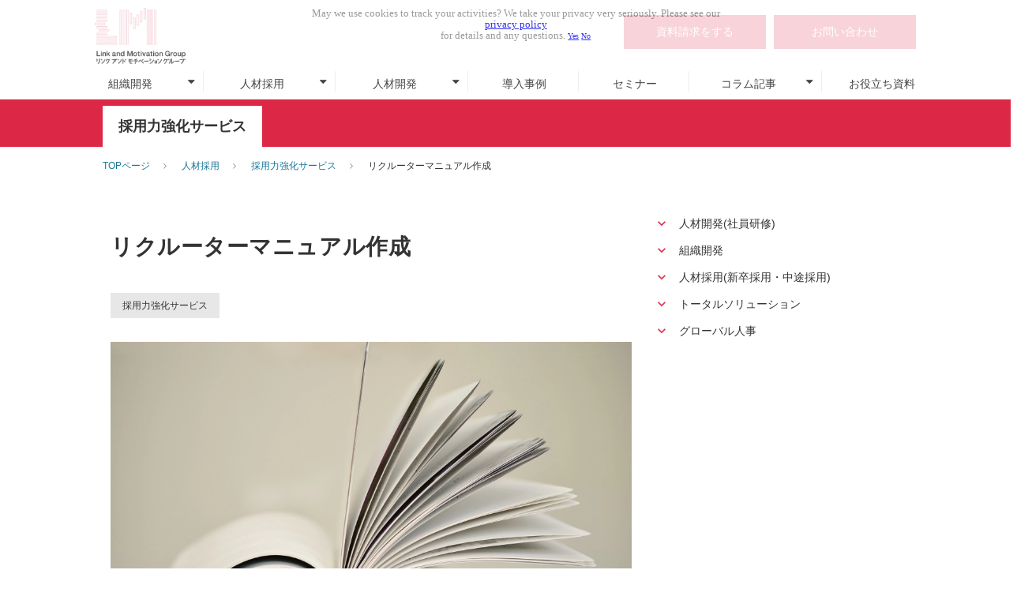

--- FILE ---
content_type: text/html; charset=utf-8
request_url: https://solution.lmi.ne.jp/recruitment/c/tools/recruitermanual
body_size: 57226
content:
<!DOCTYPE html><html lang="ja"><head><meta charSet="utf-8"/><meta name="viewport" content="width=device-width"/><meta property="og:locale" content="ja_JP"/><meta property="og:type" content="article"/><meta property="og:title" content="リクルーターマニュアル作成"/><meta property="og:description" content="売り手市場化が益々進む新卒採用市場。企業間の人材獲得競争は熾烈さを増し、各社様々な取り組みを行っています。その一つとして「人メディア」での自社訴求を目指し、「リクルーター制度」を実施している企業も年々増加しています。
しかし「リクルーター制度の成否を分けるポイント」がわからず困惑する採用担当者やリクルーターの方々も少なくありません。この記事では「リクルーター活動のポイントを明確化」し、戦略的に新卒採用の成功率を上げていくための「リクルーターマニュアルの作成」をご紹介します。"/><meta property="og:site_name" content="ソリューションサイト"/><meta property="twitter:card" content="summary_large_image"/><meta property="twitter:title" content="リクルーターマニュアル作成"/><meta property="twitter:description" content="売り手市場化が益々進む新卒採用市場。企業間の人材獲得競争は熾烈さを増し、各社様々な取り組みを行っています。その一つとして「人メディア」での自社訴求を目指し、「リクルーター制度」を実施している企業も年々増加しています。
しかし「リクルーター制度の成否を分けるポイント」がわからず困惑する採用担当者やリクルーターの方々も少なくありません。この記事では「リクルーター活動のポイントを明確化」し、戦略的に新卒採用の成功率を上げていくための「リクルーターマニュアルの作成」をご紹介します。"/><meta property="og:image" content="https://ferret-one.akamaized.net/images/61a8505062e2260591a6c732/large.jpeg?utime=1638420560"/><meta property="twitter:image" content="https://ferret-one.akamaized.net/images/61a8505062e2260591a6c732/large.jpeg?utime=1638420560"/><title>リクルーターマニュアル作成</title><meta name="description" content="売り手市場化が益々進む新卒採用市場。企業間の人材獲得競争は熾烈さを増し、各社様々な取り組みを行っています。その一つとして「人メディア」での自社訴求を目指し、「リクルーター制度」を実施している企業も年々増加しています。
しかし「リクルーター制度の成否を分けるポイント」がわからず困惑する採用担当者やリクルーターの方々も少なくありません。この記事では「リクルーター活動のポイントを明確化」し、戦略的に新卒採用の成功率を上げていくための「リクルーターマニュアルの作成」をご紹介します。"/><link rel="canonical" href="https://solution.lmi.ne.jp/recruitment/c/tools/recruitermanual"/><meta property="og:url" content="https://solution.lmi.ne.jp/recruitment/c/tools/recruitermanual"/><link rel="shortcut icon" type="image/x-icon" href="https://ferret-one.akamaized.net/images/6178cfad658327354ca3e77a/original.jpeg?utime=1635307437"/><link href="https://ferret-one.akamaized.net/cms/website/build_20251223154906/css/theme/cms/navi/style.css" rel="stylesheet"/><link href="https://ferret-one.akamaized.net/cms/website/build_20251223154906/css/theme/cms/fo-base.css" rel="stylesheet"/><link href="https://ferret-one.akamaized.net/cms/website/build_20251223154906/css/font-awesome.min.css" rel="stylesheet"/><style class="colors-class-list">.color-dc2746 { color: #dc2746 }
.color-ffffff { color: #ffffff }</style><link rel="preconnect" href="https://fonts.googleapis.com"/><link rel="preconnect" href="https://fonts.gstatic.com" crossorigin=""/><link rel="stylesheet" data-href="https://fonts.googleapis.com/css2?family=Noto+Sans+JP:wght@400;700&amp;display=swap" data-optimized-fonts="true"/><link href="/__/api/website/sites/c21102624207/base_designs/63f31526bc78e60032f18e82/style" rel="stylesheet"/><link href="https://ferret-one.akamaized.net/cms/website/build_20251223154906/css/global.css" rel="stylesheet"/><link href="/__/custom_css/sites/c21102624207?utime=1769088635308" rel="stylesheet"/><link href="/__/custom_css/pages/61a06d9a278d7f37906df8ad?utime=1769088635308" rel="stylesheet"/><link href="/__/custom_css/ctactions/61793ba2cd02911becab55e8?utime=1769088635308" rel="stylesheet"/><link href="/__/custom_css/ctactions/617a10125e1fe7459b43bea3?utime=1769088635308" rel="stylesheet"/><link href="/__/custom_css/ctactions/617a41a6c9503c092bf49a4b?utime=1769088635308" rel="stylesheet"/><link href="/__/custom_css/ctactions/617b8f2903a4220211cd5b23?utime=1769088635308" rel="stylesheet"/><link href="/__/custom_css/ctactions/61ada7ee2a0bce0049355b2e?utime=1769088635308" rel="stylesheet"/><link href="https://ferret-one.akamaized.net/cms/website/build_20251223154906/css/designparts/website/rich-text-normal-v2.css" rel="stylesheet"/><meta name="next-head-count" content="34"/><script data-nscript="beforeInteractive">(function(w,d,s,l,i){w[l]=w[l]||[];w[l].push({'gtm.start':
    new Date().getTime(),event:'gtm.js'});var f=d.getElementsByTagName(s)[0],
    j=d.createElement(s),dl=l!='dataLayer'?'&l='+l:'';j.async=true;j.src=
    '//www.googletagmanager.com/gtm.js?id='+i+dl;f.parentNode.insertBefore(j,f);
    })(window,document,'script','dataLayer','GTM-K573T4P');</script><link rel="preload" href="https://ferret-one.akamaized.net/cms/website/build_20251223154906/_next/static/css/3a2542541ae0a365.css" as="style"/><link rel="stylesheet" href="https://ferret-one.akamaized.net/cms/website/build_20251223154906/_next/static/css/3a2542541ae0a365.css" data-n-p=""/><link rel="preload" href="https://ferret-one.akamaized.net/cms/website/build_20251223154906/_next/static/css/86b167a98608df1a.css" as="style"/><link rel="stylesheet" href="https://ferret-one.akamaized.net/cms/website/build_20251223154906/_next/static/css/86b167a98608df1a.css" data-n-p=""/><noscript data-n-css=""></noscript><script defer="" nomodule="" src="https://ferret-one.akamaized.net/cms/website/build_20251223154906/_next/static/chunks/polyfills-c67a75d1b6f99dc8.js"></script><script src="https://ferret-one.akamaized.net/cms/website/build_20251223154906/javascripts/jquery-1.12.4.js" defer="" data-nscript="beforeInteractive"></script><script src="https://ferret-one.akamaized.net/cms/website/build_20251223154906/_next/static/chunks/webpack-a738e8c1c930f04e.js" defer=""></script><script src="https://ferret-one.akamaized.net/cms/website/build_20251223154906/_next/static/chunks/framework-79bce4a3a540b080.js" defer=""></script><script src="https://ferret-one.akamaized.net/cms/website/build_20251223154906/_next/static/chunks/main-f7336f9dc76502ff.js" defer=""></script><script src="https://ferret-one.akamaized.net/cms/website/build_20251223154906/_next/static/chunks/pages/_app-1c1efe28789e670d.js" defer=""></script><script src="https://ferret-one.akamaized.net/cms/website/build_20251223154906/_next/static/chunks/fec483df-e0f7afedb46a82ad.js" defer=""></script><script src="https://ferret-one.akamaized.net/cms/website/build_20251223154906/_next/static/chunks/1064-924f96e470c13a47.js" defer=""></script><script src="https://ferret-one.akamaized.net/cms/website/build_20251223154906/_next/static/chunks/1601-384935cec67d4297.js" defer=""></script><script src="https://ferret-one.akamaized.net/cms/website/build_20251223154906/_next/static/chunks/9257-a8076b1d1a5615f0.js" defer=""></script><script src="https://ferret-one.akamaized.net/cms/website/build_20251223154906/_next/static/chunks/131-01563986ccbef7bf.js" defer=""></script><script src="https://ferret-one.akamaized.net/cms/website/build_20251223154906/_next/static/chunks/6851-c311f6e494cfc678.js" defer=""></script><script src="https://ferret-one.akamaized.net/cms/website/build_20251223154906/_next/static/chunks/6915-fdceaa29a1ffee57.js" defer=""></script><script src="https://ferret-one.akamaized.net/cms/website/build_20251223154906/_next/static/chunks/7224-5cc81e69d876ceba.js" defer=""></script><script src="https://ferret-one.akamaized.net/cms/website/build_20251223154906/_next/static/chunks/7938-9b2941f070878cc5.js" defer=""></script><script src="https://ferret-one.akamaized.net/cms/website/build_20251223154906/_next/static/chunks/pages/website/%5BsiteName%5D/pages/%5BpageId%5D-03a6478296874f3a.js" defer=""></script><script src="https://ferret-one.akamaized.net/cms/website/build_20251223154906/_next/static/kz13Hgu_ifot1hNRU-nbp/_buildManifest.js" defer=""></script><script src="https://ferret-one.akamaized.net/cms/website/build_20251223154906/_next/static/kz13Hgu_ifot1hNRU-nbp/_ssgManifest.js" defer=""></script><link rel="stylesheet" href="https://fonts.googleapis.com/css2?family=Noto+Sans+JP:wght@400;700&display=swap"/></head><body id="page-custom-css-id"><div id="__next" data-reactroot=""><noscript><iframe title="gtm" src="https://www.googletagmanager.com/ns.html?id=GTM-K573T4P" height="0" width="0" style="display:none;visibility:hidden"></iframe></noscript><div id="page-show" page_title="リクルーターマニュアル作成" form_page="false"></div><div id="page-analyse" data-id="61a06d9a278d7f37906df8ad" style="display:none"></div><div class="navi-002-01 navi_base_custom icon hamburger_custom two_row_sticky-navi__8HtZT"><header class="clearfix" role="banner" id="navigations" style="width:100%;box-sizing:border-box"><div class="inner"><div class="navigation-cont clearfix"><div class="logo"><div><a href="/"><img src="https://ferret-one.akamaized.net/images/6178cf0323748346a12ea9da/original.png?utime=1635307267" alt="ソリューションサイト" width="149" height="92"/></a></div></div><div class="cont"><div class="row row-1"><div class="col col-1 first_2btn_col" style="width:47%"></div><div class="col col-2 second_2btn_col" style="width:53%"><div class="component component-1 btn_custom03 button"><div class="button-cont left"><a href="/download/document" target="_self" data-lp-cta="true" data-hu-event="資料ダウンロード" data-hu-actiontype="click" data-hu-label="共通ヘッダ" class="left size-s black" style="font-weight:">資料請求をする</a></div></div><div class="component component-2 btn_custom02 button"><div class="button-cont right"><a href="/contact" target="_self" data-lp-cta="true" data-hu-event="お問い合わせ" data-hu-actiontype="click" data-hu-label="共通ヘッダ" class="right size-s black" style="font-weight:">お問い合わせ</a></div></div></div></div></div></div><nav class="main-menu navigation-hide-border navigation-font-family pc styles_hide-border__StoOO" style="font-family:;height:;min-height:;padding:;margin:;border:;overflow:;justify-content:"><ul class="clearfix"><li class="level-01-trigger"><a href="/org_development">組織開発</a><ul class="level-01-cont"><li class="level-02"><a href="/org_development/c/cloudservice">組織改善のためのエンゲージメントサーベイ</a></li><li class="level-02"><a href="/org_development/c/consulting">コンサルティングサービス</a></li></ul></li><li class="level-01-trigger"><a href="/recruitment">人材採用</a><ul class="level-01-cont"><li class="level-02"><a href="/recruitment/c/strategy">採用戦略全体設計サービス</a></li><li class="level-02"><a href="/recruitment/c/efficiency">採用業務効率化サービス</a></li><li class="level-02"><a href="/recruitment/c/placement">人材紹介・動員サービス</a></li><li class="level-02"><a href="/recruitment/c/tools">採用力強化サービス</a></li><li class="level-02"><a href="/recruitment/c/mismatch">ミスマッチ防止サービス</a></li><li class="level-02"><a href="/recruitment/c/followup">内定辞退防止サービス</a></li></ul></li><li class="level-01-trigger"><a href="/hr_development">人材開発</a><ul class="level-01-cont"><li class="level-02"><a href="/hr_development/c/newcomer">新入社員研修(新人・新卒向け)</a></li><li class="level-02"><a href="/hr_development/c/middle">中堅社員研修(チームリーダー向け)</a></li><li class="level-02"><a href="/hr_development/c/middle_management">管理職研修(課長・係長など向け)</a></li><li class="level-02"><a href="/hr_development/c/exective">経営幹部研修(役員・マネージャー・部長など向け)</a></li><li class="level-02"><a href="/hr_development/c/theme">テーマ別研修</a></li><li class="level-02"><a href="/hr_development/c/portableskill">ビジネススキル・ポータブルスキル研修</a></li><li class="level-02"><a href="/global_hr">グローバル人事</a></li></ul></li><li class="level-01"><a href="/case">導入事例</a></li><li class="level-01"><a href="/seminar">セミナー</a></li><li class="level-01-trigger"><a href="/__/categories/column">コラム記事</a><ul class="level-01-cont"><li class="level-02"><a href="/tag/hr_development">人材開発</a></li><li class="level-02"><a href="/tag/org_development">組織開発</a></li><li class="level-02"><a href="/tag/recruitment">人材採用</a></li></ul></li><li class="level-01"><a href="/download">お役立ち資料</a></li></ul></nav></div></header></div><div class="clearfix theme-fo-base v2-0 no-header" id="fo-base"><div class="breadcrumbs"><ul class="clearfix"><li><a href="/index">TOPページ</a></li><li><a href="/recruitment">人材採用</a></li><li><a href="/recruitment/c/tools">採用力強化サービス</a></li><li><span>リクルーターマニュアル作成</span></li></ul></div><div class="wrapper clearfix none page-61a06d9a278d7f37906df8ad"><div class="contents"><section class="content-element content-1 training_category_sec breadcrumbs_down_sec displayNone"><div class="inner"><div class="row row-1 training_category_row"><div class="col col-1"><div class="component component-1 training_category_btn button"><div class="button-cont left"><a href="/recruitment/c/tools" target="_self" class="left size-s blue" style="font-weight:bold">採用力強化サービス</a></div></div></div></div></div></section><section class="content-element content-2"><div class="inner"><div class="row row-1"><div class="col col-1"><div id="61a06d9a278d7f37906df8ad-36ff378ed44a4f5860571d11" class="component component-1 hd_custom02 hd_pageTitle rich-heading heading rich-heading-align-left"><h1>リクルーターマニュアル作成</h1></div></div></div><div class="row row-2"><div class="col col-1"><div class="component component-1 category_box_link list horizontal none"><ul style="overflow-wrap:break-word"><li><a href="/recruitment/c/tools" target="_self">採用力強化サービス</a></li></ul></div></div></div><div class="row row-3"><div class="col col-1"><div class="component component-1 image resizeable-comp align-center" style="text-align:center"><img loading="lazy" id="" src="https://ferret-one.akamaized.net/images/61a8505062e2260591a6c732/original.jpeg?utime=1638420560" alt="" class="" style="width:auto;border-radius:0;max-width:100%" height="1272" width="1920" role="presentation"/></div></div></div></div></section><section class="content-element content-3"><div class="inner"><div class="row row-1"><div class="col col-1"><div class="component component-1 richtext"><p>売り手市場化が益々進む新卒採用市場。企業間の人材獲得競争は熾烈さを増し、各社様々な取り組みを行っています。その一つとして「人メディア」での自社訴求を目指し、「リクルーター制度」を実施している企業も年々増加しています。</p>

<p>しかし「リクルーター制度の成否を分けるポイント」がわからず困惑する採用担当者やリクルーターの方々も少なくありません。この記事では「リクルーター活動のポイントを明確化」し、戦略的に新卒採用の成功率を上げていくための「リクルーターマニュアルの作成」をご紹介します。</p>
</div></div></div><div class="row row-2"><div class="col col-1"><div class="component component-1 text text-align-left" style="overflow-wrap:break-word">▼【採用戦略策定のポイント】が分かる資料はこちら</div><div class="component component-2 image"><a href="/download/document03" rel="noopener" target="_blank"><img loading="lazy" id="" src="https://ferret-one.akamaized.net/images/61a49ca1cf54e60ff5840e98/large.png?utime=1638177953" alt="" class="" style="width:100%;border-radius:0;max-width:100%" height="411" width="1920" role="presentation"/></a></div></div></div></div></section><section class="content-element content-4"><div class="inner"><div class="row row-1"><div class="col col-1"><div id="61a06d9a278d7f37906df8ad-61f4648239807e07f27cd180" class="component component-1 hd_custom04 hd_pageTitle rich-heading heading rich-heading-align-left"><h2>人メディアで「学生を口説く」ことが求められる時代</h2></div></div></div><div class="row row-2"><div class="col col-1"><div class="component component-1 richtext"><p>現在、新卒採用市場は史上稀に見る学生側の「売り手市場化」が進んでいます。 2018年の求人広告倍率は1.88倍（リクルートワークス研究所）を記録し、企業間の人材獲得競争は一層の熾烈化が進んでいます。</p>

<p>一方で、学生間の就活の動きも大きな変化が起きています。SNSや口コミサイトに記載されいている情報を収取して企業選びの参考にしたり、信頼する先輩や友人といった「人メディア」での情報収集が益々重要視されるようになってきています。</p>

<p>インターンシップ等のイベントでの自社訴求が一般化し研ぎ澄ませたメッセージを様々な企業が学生に発信し合う中、もちろんそれらの取り組みの重要性も叫ばれ続けるものの、それだけでは優秀な人材を口説ききることができない時代が訪れています。生身の社員が自社の魅力を語るからこそ、学生に魅力が伝わり信頼を獲得できるのです。</p>

<p>上記のような「人メディアでの訴求」で競り負けた企業では「他社の社員に魅力的な話をされたため優秀な学生に辞退されてしまった」という苦い経験を重ねています、このような背景から、リクルーター制度を導入する企業が増えているのです。</p>
</div></div></div></div></section><section class="content-element content-5"><div class="inner"><div class="row row-1"><div class="col col-1"><div id="61a06d9a278d7f37906df8ad-f98f65e08de793d806e4ecf5" class="component component-1 hd_custom04 hd_pageTitle rich-heading heading rich-heading-align-left"><h2>リクルーター活動で陥りがちな問題</h2></div></div></div><div class="row row-2"><div class="col col-1"><div class="component component-1 richtext">しかし、リクルーター活動には問題がつきものです。 若手から中堅、管理職層、様々な部署の現場社員をリクルーターとして活躍するにあたっては、学生を口説く力が個々人の対人スキルや自社理解、仕事経験の豊富さに属人化してしまいがちです。</div></div></div><div class="row row-3"><div class="col col-1"><div class="component component-1 richtext"><ul>
	<li>学生とうまく関係構築ができず、学生が企業を選ぶ軸や基準を引き出せない</li>
	<li>学生の企業を選ぶ軸や基準に合わせた自社訴求ができず、結果として学生の興味のない話を繰り返してしまう</li>
	<li>学生が志望している他社と比べて見劣りする話を繰り返し、自社への志望度がかえって低下してしまう</li>
</ul>
</div></div></div><div class="row row-4"><div class="col col-1"><div class="component component-1 richtext">といった問題に、多くの採用担当者やリクルーターが直面しています。 たまたま「コミュニケーション力が高い/魅力的な経験を持つ社員」が学生を口説けた、ではなく、「全てのリクルーター」が等しく学生を口説き魅了できるようにする必要を感じている企業が増えています。リクルーター活動の内容やクオリティを標準化するための取り組みが必要です。</div></div></div></div></section><section class="content-element content-6"><div class="inner"><div class="row row-1"><div class="col col-1"><div id="61a06d9a278d7f37906df8ad-2c71cf1672736ba65a8998ca" class="component component-1 hd_custom04 hd_pageTitle rich-heading heading rich-heading-align-left"><h2>学生を口説くナレッジを<br />「暗黙知」から「形式知」にすることが大事</h2></div></div></div><div class="row row-2"><div class="col col-1"><div class="component component-1 richtext"><p>前述のような背景から、「魅力的な経験を話せる社員が少ない」「コミュニケーションスキルに長けた社員が少ない」といった背景から、思うように学生を口説けず、頭を悩ませる企業が多いのが現状です。</p>

<p>このような状況を変えリクルーター制度を活かして優秀な学生を口説くためには、「特定の社員だけが学生を口説くナレッジを持っている」という「暗黙知」の状態ではなく、学生を口説くナレッジやスキルをあらゆる社員が共有している「形式知」の状態を作ることが大切です。</p>

<p>リンクアンドモチベーションの採用戦略コンサルティングでは、クライアントの過去のリクルーティング活動を分析し、眠っている口説きの「勝ち筋」を抽出します。</p>

<p>さらに、自社採用に磨きをかけ、長年様々な企業様のリクルーティング活動を支援してきたリンクアンドモチベーションの口説きナレッジもクライアントの採用活動にアレンジして組み込みながら、「形式知」としてリクルーティング活動のポイントを集約したマニュアルを作成します。</p>
</div></div></div></div></section><section class="content-element content-7"><div class="inner"><div class="row row-1"><div class="col col-1"><div id="61a06d9a278d7f37906df8ad-e895c2de0deb6f3dd290d573" class="component component-1 hd_custom04 hd_pageTitle rich-heading heading rich-heading-align-left"><h2>場当たり的に情報提供するのではなく、<br />まず学生の価値観や企業選びの軸を引き出す事が大事</h2></div></div></div><div class="row row-2"><div class="col col-1"><div class="component component-1 richtext"><p>では、学生を口説く際、どのような観点でナレッジを抽出していく必要があるのでしょうか。リクルーター活動は大別して「情報収集」と「情報提供」に区分することができます。したがってこの観点でナレッジを抽出していくことが大切ですが、多くの企業では、この観点を踏まえずにリクルーター活動を実装してしまうケースが見受けられます。</p>

<p>前者の情報収集を十分に行わない場合どのような問題が起きるのか見ていきます。「情報収集」というステップを行わない、あるいは軽視して場当たり的に自社の話をしてしまうと、効果的に学生に自社を訴求することができず、ともすれば採用担当者が意図していないネガティブインプットとなって伝わってしまうことがあります。</p>

<p>学生の深層にある価値観や企業を選ぶ軸を引き出す前に一方的に自社の話をしてしまうと、学生の立場に立てば「つまらない」「興味のわかない会社」という印象を抱かれてしまいます。</p>

<p>上記のようなケースに陥らないためには、リクルーターという立場を活かした情報収集を設計する必要があります。「リクルーターという立場だからできる情報収集」を設計する必要があるのです。</p>

<p>学生は、例えば面接官や採用担当者と話す時は「自分を見極めている（選考している）」と感じやすいもの。しかしリクルーターが「社会人の先輩」「人生の師」といったポジションで学生と向き合うことができれば、学生の深層にある価値観や企業を選ぶ軸を引き出すことができます。</p>

<p>リンクアンドモチベーションの採用戦略コンサルティングでは、 リクルーター活動のポイントを設計しまとめる際、多くの企業が陥っている「とりあえず自社の社員を学生と会わせ、仕事の話をしてもらう」という設計を必ず避けるようにしています。情報収集の「勝ち筋」をクライアントの過去の採用活動を分析し抽出したり、様々なコンサルティング経験で培った専門知識を基に形式知化していきます。</p>
</div></div></div></div></section><section class="content-element content-8"><div class="inner"><div class="row row-1"><div class="col col-1"><div id="61a06d9a278d7f37906df8ad-897537afa4f70bf29d7fb236" class="component component-1 hd_custom04 hd_pageTitle rich-heading heading rich-heading-align-left"><h2>一方的な自社訴求ではなく、<br />採用競合との差別化を踏まえた訴求が大事</h2></div></div></div><div class="row row-2"><div class="col col-1"><div class="component component-1 richtext"><p>学生から効果的に情報収集を行うことができたとしても、「情報提供」をうまく行うことなしに自社の魅力が伝わることはありません。では「情報提供」におけるポイントは何か。</p>

<p>学生に自社の魅力を情報提供するにあたっては、「競合を意識した自社の魅力を伝える」ことが大切です。就活の際学生は同時に複数の企業を見て、比較対照しながらどこに自分のファーストキャリアを委ねるか選んでいます。学生にリクルーター面談などで自社の情報を伝える際は、常にその学生が見ている採用競合と比較してどのような魅力があるのか伝わる内容でなければなりません。</p>

<p>多くの企業では、この点を意識せず「自社の事業」「自社の仕事」といった事実のみを伝え、「他社に比べてその事業や仕事がどう魅力的なのか」が伝わらない面談を重ねてしまっています。</p>

<p>例えば「20代のうちに誰よりも成長したい」と考えている学生に対し「自社は●●の仕事をする会社で、私は●な経験をしてきた」という話をしても、採用競合の社員に「うちは△△な仕事ができて、△な経験をした結果、今では△△△なスキルを獲得することができて、こんなにも成長できた。君にもぜひこんな経験をしてほしい！」と語られた場合、採用競合のほうがより魅力的に感じられます。</p>

<p>リンクアンドモチベーションの採用戦略コンサルティングでは、リクルーターマニュアルの設計にあたって、クライアントを受験する学生の受験する採用競合や企業を選ぶ軸を徹底的に分析し、競合がどのような情報提供をしているのかを踏まえた上で、面談を通してどのような情報を学生に伝え結果として採用競合とどのような差別化を図るのかを、精緻に設計していきます。</p>

<p>リンクアンドモチベーショングループのコンサルティングナレッジや学生ネットワークをフルに活用し、クライアントが自社だけでは設計することが困難な競合との差別化を実現していきます。</p>
</div></div></div></div></section><section class="content-element content-9"><div class="inner"><div class="row row-1 mt50_all sp_mt40_all"><div class="col col-1 padding0_all"><div class="component component-1 text text-align-left" style="overflow-wrap:break-word"><em class="color-dc2746 strong font-size-20px">よくいただく質問</em></div></div></div><div class="row row-2 faq01__row"><div class="col col-1 faq_col"><div class="component component-1 faq_qu js-faq_qu richtext"><p><strong>■リンクアンドモチベーションの研修の特徴は？</strong></p>
</div><div class="component component-2 faq_an js-faq_an richtext"><p>弊社では2001年より、企業に対するコンサルティングで培った ノウハウやセオリーを定式化し、教育研修を開発しています。 実際の職場での活用・実践を前提とした内容に加え、 体感型ゲームやグループワークなどを中心とした “楽しみ”ながら“学ぶ” 体感型の「エデュテインメントプログラム」 となっていることが特徴です。 また、弊社の基幹技術である モチベーションエンジニアリングを用いることで 単なる知識提供や意識変革ではなく、 参加者の「行動変革」を実現する研修となっています。</p>
</div></div></div><div class="row row-3 faq01__row"><div class="col col-1 faq_col"><div class="component component-1 faq_qu js-faq_qu richtext"><p><strong>■研修プログラムの種類はどんなものがある？</strong></p>
</div><div class="component component-2 faq_an js-faq_an richtext"><p>「新入社員研修」や「管理職研修」といった階層別の研修から 「リクルーター研修」や「営業力強化研修」といったテーマ別の研修まで 企業様のニーズに合わせて幅広く実施しております。</p>
</div></div></div><div class="row row-4 faq01__row"><div class="col col-1 faq_col"><div class="component component-1 faq_qu js-faq_qu richtext"><p><strong>■プログラム内容について相談することは可能？</strong></p>
</div><div class="component component-2 faq_an js-faq_an richtext"><p>可能です。 リンクアンドモチベーションの研修プログラムは、 企業様のご状況・ご要望に合わせてカスタマイズし、 ご参加者の行動変化が促進されるような 最も効果的な形でご提供させて頂いております。</p>
</div></div></div><div class="row row-5 faq01__row"><div class="col col-1 faq_col"><div class="component component-1 faq_qu js-faq_qu richtext"><p><strong>■研修プログラムの費用はどの程度？</strong></p>
</div><div class="component component-2 faq_an js-faq_an richtext"><p>研修内容・実施人数によって費用は大きく異なります。 詳細は、<a data-hu-actiontype="click" data-hu-event="お問い合わせ" data-hu-label="コンテンツ中部" data-lp-cta="true" href="//solution.lmi.ne.jp/contact" target=""><span style="color:#dc2746;">お問い合わせページ</span></a>よりご相談下さい。</p>
</div></div></div><div class="row row-6 faq01__row"><div class="col col-1 faq_col"><div class="component component-1 faq_qu js-faq_qu richtext"><p><strong>■研修プログラムの実施事例はある？</strong></p>
</div><div class="component component-2 faq_an js-faq_an richtext"><p>様々な規模・業界の企業様にサービスをご提供しております。 詳細は、<a data-hu-actiontype="" data-hu-event="" data-hu-label="" data-lp-cta="false" href="//solution.lmi.ne.jp/case" target=""><span style="color:#dc2746;">実施事例ページ</span></a>よりご確認下さい。</p>
</div></div></div></div></section><section class="content-element content-10 cta_service02_sec" style="background-color:#dc2746"><div class="inner"><div class="row row-1"><div class="col col-1"><div class="cta-617a10125e1fe7459b43bea3" id="cta-617a10125e1fe7459b43bea3"><div class="component component-1 cta id-83cfad8719d34ed2e2dfefc7"><div class="cta-row cta-row-0"><div class="cta-column cta-column-0"><div id="61a06d9a278d7f37906df8ad-f875b69ed66708feea5730ff" class="component cta-component-0 hd_custom01 rich-heading heading cta-heading rich-heading-align-center"><h2><span class="color color-ffffff  ">あなたの組織課題や目指すべき未来から最適なソリューションを<br />ご案内させていただきます。<br />まずはお気軽にお問い合わせをお願いします。</span></h2></div></div></div><div class="cta-row cta-row-1"><div class="cta-column cta-column-0 cta_btn_col" style="width:95%"><div class="component cta-component-0 btn_custom01 button cta-button"><div class="button-cont center"><a href="/contact" target="_self" data-lp-cta="true" data-hu-event="サービスサイト_コンテンツ中部CTA" data-hu-actiontype="click" class="center size-l blue">お問い合わせ</a></div></div></div></div></div></div></div></div></div></section><section class="content-element content-11"><div class="inner"><div class="row row-1"><div class="col col-1"><div id="61a06d9a278d7f37906df8ad-724d1c9de2364cfba454f6d5" class="component component-1 hd_custom01 rich-heading heading rich-heading-align-center"><h2>関連サービス</h2></div></div></div><div class="row row-2" style="padding:0px 0px 0px 0px"><div class="col col-1"><div class="cta-61ada7ee2a0bce0049355b2e" id="cta-61ada7ee2a0bce0049355b2e"><div class="component component-1 cta id-bfb9952e536f44d41c371b82"><div class="cta-row cta-row-0 caseContentListCustom_row"><div class="cta-column cta-column-0 img_col" style="width:45%"><div class="component cta-component-0 image cta-image resizeable-comp align-left" style="text-align:left"><a href="/hr_development/c/exective/innovation" target="_self" data-lp-cta="true" data-hu-event="サービスサイト_関連サービス（経営幹部研修）" data-hu-actiontype="click"><img loading="lazy" id="" src="https://ferret-one.akamaized.net/resized_images/61a84e13334d2f04ea6becf6/original.jpeg?utime=1638419987" alt="" class="" style="width:120px;border-radius:0;max-width:100%" role="presentation"/></a></div></div><div class="cta-column cta-column-1 cont_col" style="width:45%"><div id="61a06d9a278d7f37906df8ad-5fcfc3900c2259b401662e96" class="component cta-component-0 hd_custom02 article_hd rich-heading heading cta-heading"><h3>インターンシップ企画・設計</h3></div><div class="component cta-component-1 description_text text text-align-undefined cta-text" style="overflow-wrap:break-word">「インターンシップ企画制作サービス」は、採用の初期段階において、応募者に対し認知度拡大と動機付けによる母集団の形成を行うサービスです。</div><div class="component cta-component-2 article_box_link button cta-button"><div class="button-cont left"><a href="/recruitment/c/tools/internship" target="_self" data-lp-cta="true" data-hu-event="サービスサイト_関連サービス（新入社員研修）" data-hu-actiontype="click" class="left size-s blue">インターンシップ企画・設計</a></div></div></div></div><div class="cta-row cta-row-1 caseContentListCustom_row"><div class="cta-column cta-column-0 img_col" style="width:45%"><div class="component cta-component-0 image cta-image resizeable-comp align-left" style="text-align:left"><img loading="lazy" id="" src="https://ferret-one.akamaized.net/resized_images/61a84e13e54e80047e6eb209/original.jpeg?utime=1638419987" alt="" class="" style="width:120px;border-radius:0;max-width:100%" role="presentation"/></div></div><div class="cta-column cta-column-1 cont_col" style="width:45%"><div id="61a06d9a278d7f37906df8ad-5553ab861391e38fc7d71d88" class="component cta-component-0 hd_custom02 article_hd rich-heading heading cta-heading"><h3>採用セミナー設計</h3></div><div class="component cta-component-1 description_text text text-align-undefined cta-text" style="overflow-wrap:break-word">「採用セミナー企画制作サービス」は、説明会の参加者に対して、会社の魅力を伝え、選考プロセスへの参加を促すサービスです。</div><div class="component cta-component-2 article_box_link button cta-button"><div class="button-cont left"><a href="/recruitment/c/tools/seminar" target="_self" data-lp-cta="true" data-hu-event="サービスサイト_関連サービス（新入社員研修）" data-hu-actiontype="click" class="left size-s blue">採用セミナー設計</a></div></div></div></div><div class="cta-row cta-row-2 caseContentListCustom_row"><div class="cta-column cta-column-0 img_col" style="width:45%"><div class="component cta-component-0 image cta-image resizeable-comp align-left" style="text-align:left"><img loading="lazy" id="" src="https://ferret-one.akamaized.net/resized_images/61a824da775bad3ce33493c2/original.jpeg?utime=1638409434" alt="" class="" style="width:120px;border-radius:0;max-width:100%" width="120" role="presentation"/></div></div><div class="cta-column cta-column-1 cont_col" style="width:45%"><div id="61a06d9a278d7f37906df8ad-9b18ace778bd36f599db4cd6" class="component cta-component-0 hd_custom02 article_hd rich-heading heading cta-heading"><h3>リクルーター研修<br /></h3></div><div class="component cta-component-1 text text-align-undefined cta-text" style="overflow-wrap:break-word">応募者の中から、会社にとって最適な人材を、口説くためのコミュニケーションスキルを習得する研修です。</div><div class="component cta-component-2 article_box_link button cta-button"><div class="button-cont left"><a href="/hr_development/c/theme/recruiter_training" target="_self" data-lp-cta="true" data-hu-event="テーマ別研修一覧 " data-hu-actiontype="click" class="left size-s blue">リクルーター研修</a></div></div></div></div><div class="cta-row cta-row-3 caseContentListCustom_row"><div class="cta-column cta-column-0 img_col" style="width:45%"><div class="component cta-component-0 image cta-image resizeable-comp align-left" style="text-align:left"><img loading="lazy" id="" src="https://ferret-one.akamaized.net/resized_images/61a852f5334d2f06366bf848/original.jpeg?utime=1638421237" alt="" class="" style="width:120px;border-radius:0;max-width:100%" width="120" role="presentation"/></div></div><div class="cta-column cta-column-1 cont_col" style="width:45%"><div id="61a06d9a278d7f37906df8ad-3ed9bf918bcf7958018c363a" class="component cta-component-0 hd_custom02 article_hd rich-heading heading cta-heading"><h3>リクルーター制度構築</h3></div><div class="component cta-component-1 text text-align-undefined cta-text" style="overflow-wrap:break-word">「リクルーター制度設計」は、採用戦略におけるリクルーターの位置づけから組織構造を設計し、どのように管理するのか、どのようにモチベーションを上げるのか、どのように能力を上げるのかへと浸透させていくサービスです。</div><div class="component cta-component-2 article_box_link button cta-button"><div class="button-cont left"><a href="/recruitment/c/tools/recruiter_system" target="_self" data-lp-cta="true" data-hu-event="テーマ別研修一覧 " data-hu-actiontype="click" class="left size-s blue">リクルーター制度構築</a></div></div></div></div><div class="cta-row cta-row-4 caseContentListCustom_row"><div class="cta-column cta-column-0 img_col" style="width:45%"><div class="component cta-component-0 image cta-image resizeable-comp align-left" style="text-align:left"><img loading="lazy" id="" src="https://ferret-one.akamaized.net/resized_images/61a852f662e2260591a6efb7/original.jpeg?utime=1638421238" alt="" class="" style="width:120px;border-radius:0;max-width:100%" width="120" role="presentation"/></div></div><div class="cta-column cta-column-1 cont_col" style="width:45%"><div id="61a06d9a278d7f37906df8ad-da87dfe3730286b55e15e379" class="component cta-component-0 hd_custom02 article_hd rich-heading heading cta-heading"><h3>クリエイティブツール制作(採用パンフレット、サイトなど)</h3></div><div class="component cta-component-1 text text-align-undefined cta-text" style="overflow-wrap:break-word">採用サイト、パンフレット、ムービーなど、様々なメディアを用いた「採用ツール」を制作するサービスです。 個社ごとの魅力・仕事のやりがいを言語化・ビジュアル化し、学生の心に火をつけるコミュニケーションを創造します。</div><div class="component cta-component-2 article_box_link button cta-button"><div class="button-cont left"><a href="#-da87dfe3730286b55e15e379" target="_self" data-lp-cta="true" data-hu-event="【研修ページ】採用力強化サービス一覧" data-hu-actiontype="click" class="left size-s blue">クリエイティブツール制作(採用パンフレット、サイトなど)</a></div></div></div></div></div></div></div></div></div></section><section class="content-element content-12"><div class="inner"><div class="row row-1"><div class="col col-1"><div id="61a06d9a278d7f37906df8ad-d33c23d1064f224f9e7a81f3" class="component component-1 hd_custom01 rich-heading heading rich-heading-align-center"><h2>注目サービス</h2></div></div></div><div class="row row-2" style="padding:0px 0px 0px 0px"><div class="col col-1"><div class="cta-617b8f2903a4220211cd5b23" id="cta-617b8f2903a4220211cd5b23"><div class="component component-1 cta id-5730132e6e41b3b7847b71df"><div class="cta-row cta-row-0 caseContentListCustom_row"><div class="cta-column cta-column-0 img_col"><div class="component cta-component-0 image cta-image resizeable-comp align-left" style="text-align:left"><a href="/hr_development/c/newcomer" target="_self" data-lp-cta="true" data-hu-event="サービスサイト_注目サービス（新入社員研修）" data-hu-actiontype="click"><img loading="lazy" id="" src="https://ferret-one.akamaized.net/images/617b8f860296b4563ace63d8/original.jpeg?utime=1635487622" alt="注目サービス01" class="" style="width:auto;border-radius:0;max-width:100%" height="120" width="120" role="presentation"/></a></div></div><div class="cta-column cta-column-1 cont_col"><div id="61a06d9a278d7f37906df8ad-5fcfc3900c2259b401662e96" class="component cta-component-0 hd_custom02 article_hd rich-heading heading cta-heading"><h3>新入社員研修<br /></h3></div><div class="component cta-component-1 description_text text text-align-undefined cta-text" style="overflow-wrap:break-word">最新の新入社員研修を提供するリンクアンドモチベーションが、変化が著しい現代における新入社員のポイントを徹底解説します。 社会人として重要なスタンスや考え方について、「意識変革」だけでなく「行動変革」まで行い、習得へと導きます。</div><div class="component cta-component-2 article_box_link button cta-button"><div class="button-cont left"><a href="/hr_development/c/newcomer" target="_self" data-lp-cta="true" data-hu-event="サービスサイト_関連サービス（新入社員研修）" data-hu-actiontype="click" class="left size-s blue">新入社員研修</a></div></div></div></div><div class="cta-row cta-row-1 caseContentListCustom_row"><div class="cta-column cta-column-0 img_col" style="width:45%"><div class="component cta-component-0 image cta-image resizeable-comp align-left" style="text-align:left"><a href="#-5553ab861391e38fc7d71d88" target="_self" data-lp-cta="true" data-hu-event="サービスサイト_注目サービス（新入社員研修）" data-hu-actiontype="click"><img loading="lazy" id="" src="https://ferret-one.akamaized.net/images/617b8f8503a4220211cd6052/original.jpeg?utime=1635487621" alt="注目サービス02" class="" style="width:auto;border-radius:0;max-width:100%" height="120" width="120" role="presentation"/></a></div></div><div class="cta-column cta-column-1 cont_col" style="width:45%"><div id="61a06d9a278d7f37906df8ad-5553ab861391e38fc7d71d88" class="component cta-component-0 hd_custom02 article_hd rich-heading heading cta-heading"><h3>管理職研修の内容と目的は？マネージャー等の管理職に必要な能力</h3></div><div class="component cta-component-1 description_text text text-align-undefined cta-text" style="overflow-wrap:break-word">マネージャーや管理職に必要な能力、管理職研修が必要な理由、理想の管理職研修の内容についてポイントをご紹介します。 資本/商品/労働市場での変化が著しい現代において一層重要なのは、現場の能率と効率の向上です。</div><div class="component cta-component-2 article_box_link button cta-button"><div class="button-cont left"><a href="/hr_development/c/middle_management" target="_self" data-lp-cta="true" data-hu-event="サービスサイト_関連サービス（新入社員研修）" data-hu-actiontype="click" class="left size-s blue">管理職研修の内容と目的は？マネージャー等の管理職に必要な能力</a></div></div></div></div><div class="cta-row cta-row-2 caseContentListCustom_row"><div class="cta-column cta-column-0 img_col" style="width:45%"><div class="component cta-component-0 image cta-image resizeable-comp align-left" style="text-align:left"><a href="/hr_development/c/middle_management/lincoln_basic" target="_self" data-lp-cta="true" data-hu-event="サービスサイト_注目サービス（新入社員研修）" data-hu-actiontype="click"><img loading="lazy" id="" src="https://ferret-one.akamaized.net/images/617b8f86c9503c4b2df4442a/original.jpeg?utime=1635487622" alt="注目サービス03" class="" style="width:auto;border-radius:0;max-width:100%" height="120" width="120" role="presentation"/></a></div></div><div class="cta-column cta-column-1 cont_col" style="width:45%"><div id="61a06d9a278d7f37906df8ad-fa0935436d68d8fa1362a4a8" class="component cta-component-0 hd_custom02 article_hd rich-heading heading cta-heading"><h3>マネジメント役割理解研修 プログラム内容とその目標</h3></div><div class="component cta-component-1 description_text text text-align-undefined cta-text" style="overflow-wrap:break-word">マネジメントの役割は「メンバーを育てること」や「一流のプレイヤーとして成果を出すこと」ではなく、会社とメンバーをつなぐ「結節点」として、メンバーのモチベーションを高め、主体的な行動を引き出し、それを会社の成果につなげることです。 本研修では、「マネージャーの役割」を正しく認識させ、役割遂行に向けた意欲を喚起します。また、目指すべきマネジメント像に向けた課題抽出を行い、現場での行動に向けて具体的に何をすべきかを明確にします。</div><div class="component cta-component-2 article_box_link button cta-button"><div class="button-cont left"><a href="/hr_development/c/middle_management/lincoln_basic" target="_self" data-lp-cta="true" data-hu-event="サービスサイト_関連サービス（新入社員研修）" data-hu-actiontype="click" class="left size-s blue">マネジメント役割理解研修 プログラム内容とその目標</a></div></div></div></div></div></div></div></div></div></section><section class="content-element content-13"><div class="inner"><div class="row row-1"><div class="col col-1"><div id="61a06d9a278d7f37906df8ad-ac73bab5249ff8ea4184e538" class="component component-1 hd_custom01 rich-heading heading rich-heading-align-center"><h2>新着コラム</h2></div></div></div><div class="row row-2" style="padding:0px 0px 0px 0px"><div class="col col-1"><div class="component component-1 caseContent_style service_list_custom01 entry-list entry-image-card-3-col"><div class="article-list"><div class="article-per-page"></div></div></div></div></div><div class="row row-3 mt40_all sp_mt50_all"><div class="col col-1"><div class="component component-1 image resizeable-comp align-center" style="text-align:center"><a href="/download/document03" rel="noopener" target="_blank"><img loading="lazy" id="" src="https://ferret-one.akamaized.net/images/61a49ca1cf54e60ff5840e98/original.png?utime=1638177953" alt="" class="" style="width:auto;border-radius:0;max-width:100%" height="411" width="1920" role="presentation"/></a></div></div></div><div class="row row-4 mt50_all sp_mt50_all"><div class="col col-1"><div class="component component-1 image resizeable-comp align-center" style="text-align:center"><a href="/seminar" rel="noopener" target="_blank"><img loading="lazy" id="" src="https://ferret-one.akamaized.net/images/617b9c67c9503c4edcf44e08/original.jpeg?utime=1635490919" alt="組織人事セミナー無料開催中" class="" style="width:auto;border-radius:0;max-width:100%" height="300" width="1400" role="presentation"/></a></div></div></div></div></section><section class="content-element content-14 training_side_nav_sec"><div class="inner"><div class="row row-1"><div class="col col-1"><div class="cta-617a41a6c9503c092bf49a4b" id="cta-617a41a6c9503c092bf49a4b"><div class="component component-1 training_side_nav_lists cta id-be74b74af52567794d48df3a"><div class="cta-row cta-row-0"><div class="cta-column cta-column-0" style="width:95%"><div class="component cta-component-0 training_side_link_lists richtext cta-richtext"><p><a data-hu-actiontype="click" data-hu-event="サービスサイト_人材開発_右サイドバー" data-hu-label="" data-lp-cta="true" href="//solution.lmi.ne.jp/hr_development" target="_self">人材開発(社員研修)</a></p>

<ul>
	<li><a data-hu-actiontype="click" data-hu-label="" data-lp-cta="false" href="//solution.lmi.ne.jp/hr_development/c/newcomer" target="_self">新入社員研修</a>

	<ul>
		<li>
		<p><a data-hu-actiontype="click" data-hu-label="" data-lp-cta="false" href="//solution.lmi.ne.jp/hr_development/c/newcomer/darwin_manner" target="_self">ビジネスマナー研修</a></p>
		</li>
		<li>
		<p><a data-hu-actiontype="click" data-hu-event="サービスサイト_人材開発_右サイドバー" data-hu-label="" data-lp-cta="true" href="//solution.lmi.ne.jp/hr_development/c/newcomer/darwin_basic" target="_self">ビジネススタンス研修（新入社員向け）</a></p>
		</li>
		<li>
		<p><a data-hu-actiontype="click" data-hu-event="サービスサイト_人材開発_右サイドバー" data-hu-label="" data-lp-cta="true" href="//solution.lmi.ne.jp/hr_development/c/newcomer/darwin_advance" target="_self">ビジネス実践研修</a></p>
		</li>
		<li>
		<p><a data-hu-actiontype="click" data-hu-event="サービスサイト_人材開発_右サイドバー" data-hu-label="" data-lp-cta="true" href="//solution.lmi.ne.jp/hr_development/c/newcomer/darwin_feedback" target="_self">360度評価研修(新入社員向け)</a></p>
		</li>
	</ul>
	</li>
	<li><a data-hu-actiontype="click" data-hu-event="サービスサイト_人材開発_右サイドバー" data-hu-label="" data-lp-cta="true" href="//solution.lmi.ne.jp/hr_development/c/middle" target="_self">中堅社員研修(チームリーダーなど向け)</a>
	<ul>
		<li>
		<p><a data-hu-actiontype="click" data-hu-event="サービスサイト_人材開発_右サイドバー" data-hu-label="" data-lp-cta="true" href="//solution.lmi.ne.jp/hr_development/c/middle/columbus_basic" target="_self">メンバーシップ研修</a></p>
		</li>
		<li>
		<p><a data-hu-actiontype="click" data-hu-event="サービスサイト_人材開発_右サイドバー" data-hu-label="" data-lp-cta="true" href="//solution.lmi.ne.jp/hr_development/c/middle/columbus_leadership" target="_self">リーダーシップ研修 プログラム内容とその目標</a></p>
		</li>
		<li>
		<p><a data-hu-actiontype="click" data-hu-event="サービスサイト_人材開発_右サイドバー" data-hu-label="" data-lp-cta="true" href="//solution.lmi.ne.jp/hr_development/c/middle/mentoring" target="_self">メンター・OJTトレーナー研修 プログラムとその目標</a></p>
		</li>
		<li>
		<p><a data-hu-actiontype="click" data-hu-event="サービスサイト_人材開発_右サイドバー" data-hu-label="" data-lp-cta="true" href="//solution.lmi.ne.jp/hr_development/c/middle/reflection_sup" target="_self">リフレクション(内省支援)研修</a></p>
		</li>
	</ul>
	</li>
	<li><a data-hu-actiontype="click" data-hu-event="サービスサイト_人材開発_右サイドバー" data-hu-label="" data-lp-cta="true" href="//solution.lmi.ne.jp/hr_development/c/middle_management" target="_self">管理職研修</a>
	<ul>
		<li>
		<p><a data-hu-actiontype="click" data-hu-event="サービスサイト_人材開発_右サイドバー" data-hu-label="" data-lp-cta="true" href="//solution.lmi.ne.jp/hr_development/c/middle_management/lincoln_basic" target="_self">マネジメント役割理解研修 プログラム内容とその目標</a></p>
		</li>
		<li>
		<p>&nbsp;<a data-hu-actiontype="click" data-hu-event="サービスサイト_人材開発_右サイドバー" data-hu-label="" data-lp-cta="true" href="//solution.lmi.ne.jp/hr_development/c/middle_management/lincoln_tuning" target="_self">チューニング(方向付け)スキル強化研修</a></p>
		</li>
		<li>
		<p><a data-hu-actiontype="click" data-hu-event="サービスサイト_人材開発_右サイドバー" data-hu-label="" data-lp-cta="true" href="//solution.lmi.ne.jp/hr_development/c/middle_management/lincoln_motivate" target="_self">モチベート(動機付け)スキル 強化研修</a></p>
		</li>
		<li>
		<p><a data-hu-actiontype="click" data-hu-event="サービスサイト_人材開発_右サイドバー" data-hu-label="" data-lp-cta="true" href="//solution.lmi.ne.jp/hr_development/c/middle_management/lincoln_action" target="_self">マネジメントコミュニケーション研修</a></p>
		</li>
		<li>
		<p><a data-hu-actiontype="click" data-hu-event="サービスサイト_人材開発_右サイドバー" data-hu-label="" data-lp-cta="true" href="//solution.lmi.ne.jp/hr_development/c/middle_management/lincoln_feedback" target="_self">管理職向け360度評価サーベイ研修</a></p>
		</li>
	</ul>
	</li>
	<li><a data-hu-actiontype="click" data-hu-event="サービスサイト_人材開発_右サイドバー" data-hu-label="" data-lp-cta="true" href="//solution.lmi.ne.jp/hr_development/c/exective/lincoln_project" target="_self">経営幹部研修(役員・部長など向け)</a>
	<ul>
		<li>
		<p><a data-hu-actiontype="click" data-hu-event="サービスサイト_人材開発_右サイドバー" data-hu-label="" data-lp-cta="true" href="//solution.lmi.ne.jp/hr_development/c/exective/innovation" target="_self">イノベーション人材育成研修</a></p>
		</li>
		<li>
		<p><a data-hu-actiontype="click" data-hu-label="" data-lp-cta="false" href="#" target="_self">経営幹部育成研修</a></p>
		</li>
	</ul>
	</li>
	<li><a data-hu-actiontype="click" data-hu-event="サービスサイト_人材開発_右サイドバー" data-hu-label="" data-lp-cta="true" href="//solution.lmi.ne.jp/hr_development/c/theme" target="_self">テーマ別研修</a>
	<ul>
		<li>
		<p><a data-hu-actiontype="click" data-hu-event="サービスサイト_人材開発_右サイドバー" data-hu-label="" data-lp-cta="true" href="//solution.lmi.ne.jp/hr_development/c/theme/highperformer" target="_self">ハイパフォーマー研修</a></p>
		</li>
		<li>
		<p><a data-hu-actiontype="click" data-hu-event="サービスサイト_人材開発_右サイドバー" data-hu-label="" data-lp-cta="true" href="//solution.lmi.ne.jp/hr_development/c/theme/sales_capabilitiy" target="_self">営業力強化研修 – プログラムと方法論のポイント</a></p>
		</li>
		<li>
		<p><a data-hu-actiontype="click" data-hu-event="サービスサイト_人材開発_右サイドバー" data-hu-label="" data-lp-cta="true" href="//solution.lmi.ne.jp/hr_development/c/theme/recruiter_training" target="_self">リクルーター研修</a></p>
		</li>
		<li>
		<p><a data-hu-actiontype="click" data-hu-event="サービスサイト_人材開発_右サイドバー" data-hu-label="" data-lp-cta="true" href="//solution.lmi.ne.jp/hr_development/c/theme/interviewer_training" target="_self">面接官研修</a></p>
		</li>
	</ul>
	</li>
	<li><a data-hu-actiontype="click" data-hu-event="サービスサイト_人材開発_右サイドバー" data-hu-label="" data-lp-cta="true" href="//solution.lmi.ne.jp/hr_development/c/portableskill" target="_self">ビジネススキル研修・ポータブルスキル研修</a>
	<ul>
		<li>
		<p><a data-hu-actiontype="click" data-hu-event="サービスサイト_人材開発_右サイドバー" data-hu-label="" data-lp-cta="true" href="//solution.lmi.ne.jp/hr_development/c/portableskill/einstein_logical" target="_self">ロジカルシンキング研修 おすすめのプログラムを紹介</a></p>
		</li>
		<li>
		<p><a data-hu-actiontype="click" data-hu-event="サービスサイト_人材開発_右サイドバー" data-hu-label="" data-lp-cta="true" href="//solution.lmi.ne.jp/hr_development/c/portableskill/einstein_insight" target="_self">コミュニケーション能力開発(洞察力)研修</a></p>
		</li>
		<li>
		<p><a data-hu-actiontype="click" data-hu-event="サービスサイト_人材開発_右サイドバー" data-hu-label="" data-lp-cta="true" href="//solution.lmi.ne.jp/hr_development/c/portableskill/ryoma_negotiation" target="_self">ネゴシエーション(交渉力)研修</a></p>
		</li>
		<li>
		<p><a data-hu-actiontype="click" data-hu-event="サービスサイト_人材開発_右サイドバー" data-hu-label="" data-lp-cta="true" href="//solution.lmi.ne.jp/dx" target="_self">ITスキル研修</a></p>
		</li>
	</ul>
	</li>
</ul>
</div><div class="component cta-component-1 training_side_link_lists richtext cta-richtext"><p><a data-hu-actiontype="click" data-hu-label="" data-lp-cta="false" href="//solution.lmi.ne.jp/org_development" target="_self">組織開発</a></p>

<ul>
	<li><a data-hu-actiontype="click" data-hu-event="サービスサイト_人材開発_右サイドバー" data-hu-label="" data-lp-cta="true" href="//solution.lmi.ne.jp/org_development/c/cloudservice" target="_self">組織診断・改善サービス</a>

	<ul>
		<li>
		<p><a data-hu-actiontype="click" data-hu-event="サービスサイト_人材開発_右サイドバー" data-hu-label="" data-lp-cta="true" href="https://www.motivation-cloud.com/" target="_self">組織改善クラウド(モチベーションクラウド)</a></p>
		</li>
	</ul>
	</li>
	<li><a data-hu-actiontype="click" data-hu-label="" data-lp-cta="false" href="//solution.lmi.ne.jp/org_development/c/consulting" target="_self">コンサルティングサービス </a>
	<ul>
		<li>
		<p><a data-hu-actiontype="click" data-hu-event="サービスサイト_人材開発_右サイドバー" data-hu-label="" data-lp-cta="false" href="//solution.lmi.ne.jp/org_development/c/consulting/rule_management" target="_self">人事制度設計・構築コンサルティング</a></p>
		</li>
		<li>
		<p><a data-hu-actiontype="click" data-hu-label="" data-lp-cta="false" href="#" target="_self">経営理念(企業理念)浸透コンサルティング</a></p>
		</li>
		<li>
		<p><a data-hu-actiontype="click" data-hu-label="" data-lp-cta="false" href="#" target="_self">経営戦略(中期経営計画)浸透コンサルティング</a></p>
		</li>
		<li>
		<p><a data-hu-actiontype="click" data-hu-label="" data-lp-cta="false" href="#" target="_self">インナーブランディングコンサルティング</a></p>
		</li>
		<li>
		<p><a data-hu-actiontype="click" data-hu-label="" data-lp-cta="false" href="#" target="_self">ダイバーシティ＆インクルージョンコンサルティング</a></p>
		</li>
		<li>
		<p><a data-hu-actiontype="click" data-hu-label="" data-lp-cta="false" href="#" target="_self">職場改善コンサルティング</a></p>
		</li>
	</ul>
	</li>
</ul>
</div><div class="component cta-component-2 training_side_link_lists richtext cta-richtext"><p><a data-hu-actiontype="click" data-hu-event="サービスサイト_人材開発_右サイドバー" data-hu-label="" data-lp-cta="true" href="//solution.lmi.ne.jp/recruitment" target="_self">人材採用(新卒採用・中途採用)</a></p>

<ul>
	<li><a data-hu-actiontype="click" data-hu-event="サービスサイト_人材開発_右サイドバー" data-hu-label="" data-lp-cta="true" href="//solution.lmi.ne.jp/recruitment/c/strategy" target="_self">採用戦略全体設計サービス</a>

	<ul>
		<li>
		<p><a data-hu-actiontype="click" data-hu-event="サービスサイト_人材開発_右サイドバー" data-hu-label="" data-lp-cta="true" href="//solution.lmi.ne.jp/recruitment/c/strategy/strategy_planning" target="_self">採用戦略コンサルティング</a></p>
		</li>
		<li>
		<p><a data-hu-actiontype="click" data-hu-event="サービスサイト_人材開発_右サイドバー" data-hu-label="" data-lp-cta="true" href="//solution.lmi.ne.jp/recruitment/c/strategy/em_survey" target="_self">自社採用力調査</a></p>
		</li>
		<li>
		<p><a data-hu-actiontype="click" data-hu-event="サービスサイト_人材開発_右サイドバー" data-hu-label="" data-lp-cta="true" href="//solution.lmi.ne.jp/recruitment/c/strategy/offer_analysis" target="_self">内定承諾・辞退理由調査</a></p>
		</li>
	</ul>
	</li>
	<li><a data-hu-actiontype="click" data-hu-event="サービスサイト_人材開発_右サイドバー" data-hu-label="" data-lp-cta="true" href="//solution.lmi.ne.jp/recruitment/c/efficiency" target="_self">採用業務効率化サービス</a>
	<ul>
		<li>
		<p><a data-hu-actiontype="click" data-hu-event="サービスサイト_人材開発_右サイドバー" data-hu-label="" data-lp-cta="true" href="//solution.lmi.ne.jp/recruitment/c/efficiency/relation_engineering" target="_self">採用アウトソーシング(RPO)支援</a></p>
		</li>
		<li>
		<p><a data-hu-actiontype="click" data-hu-event="サービスサイト_人材開発_右サイドバー" data-hu-label="" data-lp-cta="true" href="//solution.lmi.ne.jp/recruitment/c/efficiency/scope" target="_self">採用管理システム(SCOPE)</a></p>
		</li>
	</ul>
	</li>
	<li><a data-hu-actiontype="click" data-hu-event="サービスサイト_人材開発_右サイドバー" data-hu-label="" data-lp-cta="true" href="//solution.lmi.ne.jp/recruitment/c/placement" target="_self">人材紹介・動員サービス</a>
	<ul>
		<li>
		<p><a data-hu-actiontype="click" data-hu-event="サービスサイト_人材開発_右サイドバー" data-hu-label="" data-lp-cta="true" href="//solution.lmi.ne.jp/recruitment/c/placement/employment_agent" target="_self">人材紹介サービス</a></p>
		</li>
		<li>
		<p><a data-hu-actiontype="click" data-hu-event="サービスサイト_人材開発_右サイドバー" data-hu-label="" data-lp-cta="true" href="//solution.lmi.ne.jp/recruitment/c/placement/participant_agent" target="_self">人材動員サービス</a></p>
		</li>
	</ul>
	</li>
	<li><a data-hu-actiontype="click" data-hu-event="サービスサイト_人材開発_右サイドバー" data-hu-label="" data-lp-cta="true" href="//solution.lmi.ne.jp/recruitment/c/tools" target="_self">採用力強化サービス</a>
	<ul>
		<li>
		<p><a data-hu-actiontype="click" data-hu-event="サービスサイト_人材開発_右サイドバー" data-hu-label="" data-lp-cta="true" href="//solution.lmi.ne.jp/recruitment/c/tools/internship" target="_self">インターンシップ企画・設計</a></p>
		</li>
		<li>
		<p><a data-hu-actiontype="click" data-hu-event="サービスサイト_人材開発_右サイドバー" data-hu-label="" data-lp-cta="true" href="//solution.lmi.ne.jp/recruitment/c/tools/seminar" target="_self">採用セミナー設計</a></p>
		</li>
		<li>
		<p><a data-hu-actiontype="click" data-hu-event="サービスサイト_人材開発_右サイドバー" data-hu-label="" data-lp-cta="true" href="//solution.lmi.ne.jp/hr_development/c/theme/recruiter_training" target="_self">リクルーター研修</a></p>
		</li>
		<li>
		<p><a data-hu-actiontype="click" data-hu-event="サービスサイト_人材開発_右サイドバー" data-hu-label="" data-lp-cta="true" href="//solution.lmi.ne.jp/recruitment/c/tools/creative_tool" target="_self">クリエイティブツール制作(採用パンフレット、サイトなど)</a></p>
		</li>
	</ul>
	</li>
	<li><a data-hu-actiontype="click" data-hu-event="サービスサイト_人材開発_右サイドバー" data-hu-label="" data-lp-cta="true" href="//solution.lmi.ne.jp/recruitment/c/mismatch" target="_self">ミスマッチ防止サービス</a>
	<ul>
		<li>
		<p><a data-hu-actiontype="click" data-hu-event="サービスサイト_人材開発_右サイドバー" data-hu-label="" data-lp-cta="true" href="//solution.lmi.ne.jp/recruitment/c/mismatch/bridge" target="_self">適性検査導入（BRIDGE） | 採用に適性検査を導入するメリットとポイント </a></p>
		</li>
		<li>
		<p><a data-hu-actiontype="click" data-hu-event="サービスサイト_人材開発_右サイドバー" data-hu-label="" data-lp-cta="true" href="//solution.lmi.ne.jp/recruitment/c/mismatch/selection_program" target="_self">選考設計</a></p>
		</li>
		<li>
		<p><a data-hu-actiontype="click" data-hu-event="サービスサイト_人材開発_右サイドバー" data-hu-label="" data-lp-cta="true" href="//solution.lmi.ne.jp/hr_development/c/theme/interviewer_training" target="_self">面接官研修の目的は何か？ 採用の見極めのポイントとは？内容や特徴を解説</a></p>
		</li>
	</ul>
	</li>
	<li><a data-hu-actiontype="click" data-hu-event="サービスサイト_人材開発_右サイドバー" data-hu-label="" data-lp-cta="true" href="//solution.lmi.ne.jp/recruitment/c/followup" target="_self">内定辞退防止サービス</a>
	<ul>
		<li>
		<p><a data-hu-actiontype="click" data-hu-event="サービスサイト_人材開発_右サイドバー" data-hu-label="" data-lp-cta="true" href="//solution.lmi.ne.jp/recruitment/c/followup/followup_event" target="_self">内定者フォローイベント設計</a></p>
		</li>
	</ul>
	</li>
</ul>
</div><div class="component cta-component-3 training_side_link_lists richtext cta-richtext"><p><a data-hu-actiontype="click" data-hu-event="サービスサイト_人材開発_右サイドバー" data-hu-label="" data-lp-cta="true" href="//solution.lmi.ne.jp/total_solution" target="_self">トータルソリューション</a></p>

<ul>
	<li><a data-hu-actiontype="click" data-hu-event="サービスサイト_人材開発_右サイドバー" data-hu-label="" data-lp-cta="true" href="//solution.lmi.ne.jp/total_solution/workstyle_reform" target="_self">働き方改革推進サービス</a></li>
	<li><a data-hu-actiontype="click" data-hu-event="サービスサイト_人材開発_右サイドバー" data-hu-label="" data-lp-cta="true" href="//solution.lmi.ne.jp/total_solution/motivationcompany_club" target="_self">経営者向け会員制サービス</a></li>
	<li><a data-hu-actiontype="click" data-hu-event="サービスサイト_人材開発_右サイドバー" data-hu-label="" data-lp-cta="true" href="//solution.lmi.ne.jp/total_solution/post_merger_integration" target="_self">PMI支援サービス</a></li>
	<li><a data-hu-actiontype="click" data-hu-event="サービスサイト_人材開発_右サイドバー" data-hu-label="" data-lp-cta="true" href="//solution.lmi.ne.jp/total_solution/incubation" target="_self">インキュベーションサービス</a></li>
</ul>
</div><div class="component cta-component-4 training_side_link_lists richtext cta-richtext"><p><a data-hu-actiontype="click" data-hu-event="サービスサイト_人材開発_右サイドバー" data-hu-label="" data-lp-cta="true" href="//solution.lmi.ne.jp/global_hr" target="_self">グローバル人事</a></p>

<ul>
	<li><a data-hu-actiontype="click" data-hu-event="サービスサイト_人材開発_右サイドバー" data-hu-label="" data-lp-cta="true" href="https://www.link-gs.co.jp/" target="_self">グローバルソリューション</a></li>
</ul>
</div></div></div></div></div></div></div></div></section><section class="content-element content-15 cta_service_sec" style="background-color:#dc2746"><div class="inner"><div class="row row-1"><div class="col col-1"><div class="cta-61793ba2cd02911becab55e8" id="cta-61793ba2cd02911becab55e8"><div class="component component-1 cta id-d229c3c53175dc1205f412b2"><div class="cta-row cta-row-0"><div class="cta-column cta-column-0"><div id="61a06d9a278d7f37906df8ad-390772bc85bd11794c34d33a" class="component cta-component-0 hd_custom01 rich-heading heading cta-heading rich-heading-align-center"><h2><span class="color color-ffffff ">お問い合わせ</span></h2></div></div></div><div class="cta-row cta-row-1"><div class="cta-column cta-column-0"><div class="component cta-component-0 text text-align-center cta-text" style="overflow-wrap:break-word"><span class="color color-ffffff">リンクアンドモチベーションは、<br />世界初の「モチベーション」を切り口としたコンサルティング会社です。<br />創業以来20年以上にわたり、2000社以上の様々な規模・業態の企業様をご支援してきました。<br /><br />経営学、社会システム論、行動経済学、心理学などの学術的成果をベースに、<br />組織人事領域における様々な変革のご支援を行ってきました。<br /><br />貴社にとっても最適なソリューションをご案内させていただきます。<br />まずはお気軽にご連絡ください。</span></div></div></div><div class="cta-row cta-row-2 cta_btn_row"><div class="cta-column cta-column-0 cta_btn_col"><div class="component cta-component-0 btn_custom01 button cta-button"><div class="button-cont center"><a href="/download/document" target="_self" data-lp-cta="true" data-hu-event="サービスサイト_下部CTA" data-hu-actiontype="click" class="center size-l blue" style="font-size:">サービス概要資料</a></div></div></div><div class="cta-column cta-column-1 cta_btn_col"><div class="component cta-component-0 btn_custom01 button cta-button"><div class="button-cont center"><a href="/contact" target="_self" data-lp-cta="true" data-hu-event="サービスサイト_下部CTA" data-hu-actiontype="click" class="center size-l blue">お問い合わせ</a></div></div></div></div></div></div></div></div></div></section></div></div><div class="foot ft_custom03"><div class="foot-cont"><div class="row row-1 ftLink_row"><div class="col col-1 logo_col" style="width:33.333333333333336%"><div class="component component-1 ft_logo_img image resizeable-comp align-center" style="text-align:center"><a href="/index" target="_self"><img loading="lazy" id="" src="https://ferret-one.akamaized.net/images/6916cb044a9b6a223c2842cb/original.png?utime=1763101444" alt="ロゴ画像" class="" style="width:auto;border-radius:0;max-width:100%" height="187" width="246" role="presentation"/></a></div></div><div class="col col-2 site_map_col" style="width:33.333333333333336%"><div class="component component-1 link_title_text richtext richtext-v2" data-designpart="rich-text-normal-v2" data-designpart-id="67a5a71c6248c10c9a1da39a"><div class="styles_richtext-v2-content__l0LFT"><p data-inserted-by="tiptap"><a target="_self" href="/search" data-hu-event="" data-hu-actiontype="" data-hu-label="" data-lp-cta="false"><strong>リンクアンドモチベーションの<br/>サービスを探す</strong></a></p></div></div><div class="component component-2 site_mapList_text richtext richtext-v2" data-designpart="rich-text-normal-v2" data-designpart-id="67a5a71c6248c10c9a1da39a"><div class="styles_richtext-v2-content__l0LFT"><ul><li><div data-inserted-by="tiptap"><a target="_self" href="/consulting" data-hu-="" data-lp-cta="false" data-hu-event="" data-hu-actiontype="" data-hu-label="">リンクアンドモチベーションの <br/>コンサルティング</a></div></li><li><div data-inserted-by="tiptap"><a target="_self" href="/consulting/employees_training" data-hu-="" data-lp-cta="false" data-hu-event="" data-hu-actiontype="" data-hu-label="">人材育成</a></div></li><li><div data-inserted-by="tiptap"><a target="_self" href="/consulting/HR_consulting" data-hu-="" data-lp-cta="false" data-hu-event="" data-hu-actiontype="" data-hu-label="">組織開発</a></div></li><li><div data-inserted-by="tiptap"><a target="_self" href="/function/recruitment_consulting" data-hu-="" data-lp-cta="false" data-hu-event="" data-hu-actiontype="" data-hu-label="">人材採用</a></div></li></ul></div></div></div><div class="col col-3 site_map_col" style="width:33.333333333333336%"><div class="component component-1 link_title_text richtext richtext-v2" data-designpart="rich-text-normal-v2" data-designpart-id="67a5a71c6248c10c9a1da39a"><div class="styles_richtext-v2-content__l0LFT"><p data-inserted-by="tiptap"><a target="_blank" rel="noopener" href="https://www.lmi.ne.jp/research/laboratory/" data-hu-event="" data-hu-actiontype="" data-hu-label="" data-lp-cta="false"><strong>モチベーション</strong><br/><strong>エンジニアリング研究所</strong></a></p></div></div><div class="component component-2 site_mapList_text richtext richtext-v2" data-designpart="rich-text-normal-v2" data-designpart-id="67a5a71c6248c10c9a1da39a"><div class="styles_richtext-v2-content__l0LFT"><ul><li><div data-inserted-by="tiptap"><a target="_self" href="/case" data-hu-="" data-lp-cta="false">導入事例</a></div></li><li><div data-inserted-by="tiptap"><a target="_self" href="/seminar" data-hu-="" data-lp-cta="false">無料セミナー</a></div></li><li><div data-inserted-by="tiptap"><a target="_self" href="/download" data-hu-="" data-lp-cta="false">お役立ち資料</a></div></li><li><div data-inserted-by="tiptap"><a target="_self" href="/column" data-hu-="" data-lp-cta="false">コラム</a></div></li></ul></div></div></div></div><div class="row row-2 ftLink2_row"><div class="col col-1" style="width:100%"><div class="component component-1 sitemap_list list horizontal none"><ul style="overflow-wrap:break-word"><li><a href="https://www.lmi.ne.jp/companydata/overview.html?_fsi=i0Nawe2c" rel="noopener" target="_blank">会社概要</a></li><li><a href="/counseling" target="_self">無料相談</a></li><li><a href="/contact" rel="noopener" target="_blank">お問い合わせ</a></li><li><a href="https://www.lmi.ne.jp/information/privacy_policy.html?_fsi=i0Nawe2c" rel="noopener" target="_blank">プライバシーポリシー</a></li></ul></div></div></div><div class="row row-4 js_script_row"><div class="col col-1"><div class="component component-1 script"><div style="text-align:left"><script   src="https://code.jquery.com/jquery-3.6.0.min.js"   integrity="sha256-/xUj+3OJU5yExlq6GSYGSHk7tPXikynS7ogEvDej/m4="   crossorigin="anonymous" ></script> <script>   'use strict';   /*--- jQueryコンフリクト回避 v1.0.0---*/   jQuery.noConflict();    /*--- この下にJavaScriptを記述していく---*/ </script></div></div><div class="component component-2 script"><div style="text-align:left"><script>   /* ---------------------------     メガメニュー v3.0.0​​​​​   --------------------------- */   /*--- PC or SP 判定 ---*/   function windowPCorSP() {     if (window.matchMedia('(min-width: 770px)').matches) {       /* 画面幅が770px以上のときの処理(PC) */       return 'pc';     } else {       /* 画面幅が769px以下のときの処理(SP) */       return 'sp';     }   };    /*--- メガメニュー ---*/   jQuery(function() {     /*---------------------------------       初期化 (変数定義やクラス付与) START     ---------------------------------*/     /* 設定：PC時の開閉方式（true=ホバー、false=クリック） */     const MEGA_PC_OPEN_BY_HOVER = true;     /* メガメニューのパーツを配置しているURLのパスを指定する (先頭に「/」を入れてください) */     const megaMenuPartsPath = '/js/mega-menu02-parts';     /* メガメニューを一時的に格納するセクション */     const megaMenuTemporarilyContentsSec = jQuery('.js-megaMenu_contents_sec');     /* theme-fo-base */     const themeFoBase = jQuery('#fo-base');     /* メインビジュアル（main-visual） */     const mainVisual = jQuery('.main-visual');     /*--- 初期化 (変数定義やクラス付与) END ---*/      /*--- メガメニューを別ページから読み込んで初期機能設定 START ---*/     megaMenuTemporarilyContentsSec.load(`${megaMenuPartsPath} .contents`,       function() {         /*---------------------------------             メガメニューPC時 START         ---------------------------------*/         const megaMenuSec = jQuery('.js-megaMenu_custom_sec');         const fixedSide = document.querySelector('.fixed-side'); /* 固定サイドバー */         const megaDownMenuSec = jQuery('.js-megaMenu_down_list_sec'); /* メガダウンメニュー */         const nav_menu_link = jQuery('.js-megaMenu_custom_sec .nav_menu_list a'); /* メガメニューナビゲーションリンク */         const downMenu_reference_text = jQuery('.js-downMenu_reference_row p'); /* ダウンメニューか否か判定用テキスト */          /* サイドバーがあればクラスを追加 */         if (fixedSide && megaMenuSec.length) {           megaMenuSec.addClass('has-fixed-side');         }         /* メガメニュー要素以外のセクションを削除 */         jQuery('.js-megaMenu_contents_sec section').not(           '.js-megaMenu_custom_sec, .js-megaMenu_down_list_sec'         ).css('display','none');          /* メガメニューを「#fo-base」の上に配置 */         megaMenuTemporarilyContentsSec.insertBefore(themeFoBase);         /* メガメニューを囲んでいる不要なタグを削除 */         megaMenuSec.unwrap().unwrap();         /* JSで「display: none;」を付与して、チラツキ防止用クラスを外す */         megaDownMenuSec.css('display', 'none');          /*--- ダウンメニューか否か判定してクラスを付与 ----*/         nav_menu_link.each(function(index01, element01) {           downMenu_reference_text.each(function(index02, element02) {             if (jQuery(element01).text() === jQuery(element02).text()) {               /* idを生成 */               let id = index01 + 101;               let list = jQuery(element01).parent();               let downMenu = jQuery(element02).closest('.js-megaMenu_down_list_sec');               /* ダウンメニューをリンクリスト内部に移動 */               downMenu.appendTo(list);               /* ダウンメニュー用のクラスを付与 */               list.addClass('downMenu');               /* ダウンメニュー用のidをdata属性で付与 */               list.attr('data-mega-target', `${id}`);               downMenu.attr('data-mega-id', `${id}`);             }           });         });          /* トグルクリック処理 */         jQuery('.main-megaMenu').on('click', '.toggle_icon', function(e) {           e.preventDefault();           const toggle = jQuery(this);           const li = toggle.closest('li');           const childUl = li.children('ul').first();           /* トグルの開閉 */           if (childUl.length) {             childUl.slideToggle(200);             li.toggleClass('is-open');           }         });          /* 判定用に使用したテキストを削除 */         jQuery('.js-downMenu_reference_row').css('display', 'none');          /* ダウンメニューのリンクのみを取得 */         const downMenuLink = jQuery('.js-megaMenu_custom_sec .nav_menu_list .downMenu');          /* ここから PC の開閉方式を切替 */         downMenuLink.off('mouseenter mouseleave');          if (MEGA_PC_OPEN_BY_HOVER) {           downMenuLink.hover(             function() {               jQuery(this).addClass('is-opened');               let hoverLinkId = jQuery(this).attr('data-mega-target');               let downMenu = jQuery(`[data-mega-id="${hoverLinkId}"]`);               downMenu.css('display', '');             },             function() {               let hoverLinkId = jQuery(this).attr('data-mega-target');               let downMenu = jQuery(`[data-mega-id="${hoverLinkId}"]`);               downMenu.css('display', 'none');               jQuery(this).removeClass('is-opened');             }           );           /* ホバー運用時も、メガメニュー外やヘッダー内の空白クリックで閉じる */           jQuery(document).off('mousedown.mm-close');           jQuery(document).on('mousedown.mm-close', function(e){             if (windowPCorSP() !== 'pc') return;             const $t = jQuery(e.target);             const insideHeader = $t.closest('.js-megaMenu_custom_sec').length > 0;             const insidePanel = $t.closest('.js-megaMenu_down_list_sec').length > 0;             const onTrigger = $t.closest('.js-megaMenu_custom_sec .nav_menu_list .downMenu > a').length > 0;             if ((!insideHeader && !insidePanel) || (insideHeader && !onTrigger && !insidePanel)) {               jQuery('.js-megaMenu_down_list_sec').css('display', 'none');               jQuery('.downMenu').removeClass('is-opened');             }           });         } else {           jQuery(document)             .off('click.mm-pc', '.js-megaMenu_custom_sec .downMenu > a')             .on('click.mm-pc', '.js-megaMenu_custom_sec .downMenu > a', function(e) {               if (windowPCorSP() !== 'pc') return;               e.preventDefault();               const li = jQuery(this).parent('.downMenu');               const targetId = li.attr('data-mega-target');               const panel = jQuery(`.js-megaMenu_down_list_sec[data-mega-id="${targetId}"]`);               const isOpened = li.hasClass('is-opened');                jQuery('.js-megaMenu_down_list_sec').css('display', 'none');               jQuery('.downMenu').removeClass('is-opened');                if (!isOpened) {                 panel.css('display', '');                 li.addClass('is-opened');               }             });            /* クリック運用時の非表示判定（メガメニュー外、またはヘッダー内のトリガー以外をクリックで閉じる） */           jQuery(document).off('mousedown.mm-close');           jQuery(document).on('mousedown.mm-close', function(e){             if (windowPCorSP() !== 'pc') return;             const $t = jQuery(e.target);             const insideHeader = $t.closest('.js-megaMenu_custom_sec').length > 0;             const insidePanel = $t.closest('.js-megaMenu_down_list_sec').length > 0;             const onTrigger = $t.closest('.js-megaMenu_custom_sec .nav_menu_list .downMenu > a').length > 0;              /* メガメニュー外でクリック、またはヘッダー内だがトリガーでもパネル内でもない場合はクローズ */             if ((!insideHeader && !insidePanel) || (insideHeader && !onTrigger && !insidePanel)) {               jQuery('.js-megaMenu_down_list_sec').css('display', 'none');               jQuery('.downMenu').removeClass('is-opened');             }           });         }         /*------------- メガメニューPC時 END -------------*/          /*---------------------------------             メガメニューSP時 START         ---------------------------------*/         /*--- 変数定義 ---*/         /* ハンバーガーメニューボタン */         const megaMenuTriggerElement = jQuery(           '<div class="megaMenu_trigger"><span></span><span></span><span></span></div>'         );         const mainMegaMenuElement = jQuery('<nav class="main-megaMenu"><ul></ul></nav>');          function spMegaMenuSetUp() {           /* ul構造に基づいた比較キー生成関数 */           function getStructureKey(ul) {             const items = [];             ul.find('> li').each(function() {               const li = jQuery(this);               const anchor = li.find('> p > a, > a, a').first();               const linkText = anchor.text().trim();               const href = anchor.attr('href') || '';               const childUl = li.children('ul');               let childKey = '';               if (childUl.length) {                 childKey = getStructureKey(childUl);               }               items.push(`${linkText}::${href}${childKey ? ` (${childKey})` : ''}`);             });             return items.join('|');           }           /* ハンバーガメニューを挿入＆削除 */           if (windowPCorSP() === 'sp' && !jQuery('.megaMenu_trigger').length) {             /*--- 画面幅SPのとき ---*/             /* ハンバーガーメニューボタンとメインメニューを追加 */             megaMenuTriggerElement.appendTo('.js-megaMenu_custom_sec > .inner').ready(               function() {                 mainMegaMenuElement.insertAfter('.megaMenu_trigger');                 const megaMenuTrigger = jQuery('.megaMenu_trigger');                 const mainMegaMenu = jQuery('.main-megaMenu');                 mainMegaMenu.css('display', 'none');                 /* メインメニューにメニュー要素を追加 */                 nav_menu_link.each(function() {                   const parentLi = jQuery(this).parent('li');                   const newText = parentLi.text().trim();                   const newDataTarget = parentLi.attr('data-mega-target');                   const exists = jQuery('.main-megaMenu > ul > li').filter(function() {                     const existingText = jQuery(this).text().trim();                     const existingDataTarget = jQuery(this).attr('data-mega-target');                     return existingText === newText && existingDataTarget === newDataTarget;                   }).length > 0;                   if (!exists) {                     const clonedLi = parentLi.clone(true, true);                     clonedLi.appendTo('.main-megaMenu > ul');                   }                 });                 /* メニューの下層（プルダウン）要素を追加する */                 /* 1階層目のメニューを取得 */                 const level01 = jQuery('.main-megaMenu > ul > li');                 level01.addClass('js-level-01');                 level01.each(function(index01, element01) {                   let id = jQuery(element01).attr('data-mega-target');                   let section = jQuery(                     `.main-megaMenu .js-megaMenu_down_list_sec[data-mega-id="${id}"]`                   );                   /* ボタンパーツの場合 */                   let buttonLink = section.find('.button a').clone();                   let buttonLinkList = buttonLink.removeClass().addClass('wrap-item');                   if (buttonLink.length) {                     buttonLinkList.appendTo(jQuery(element01));                   }                   /* リッチテキストもしくはリンクリストの場合 */                   /*--- ulをグループID＋構造キーで重複チェックして追加 ---*/                   const addedStructureKeys = new Set();                   /* 重複防止用キー */                   section.find('.component.richtext, .component.list').each(                     function(groupIndex) {                       const comp = jQuery(this);                       const ul = comp.find('ul').first();                       if (!ul.length) return;                       const groupID = `${id}-${groupIndex}`;                       const structureKey = getStructureKey(ul);                       if (!addedStructureKeys.has(structureKey)) {                         const clonedUl = ul.clone(true, true);                         clonedUl.attr('data-group-id', groupID);                         clonedUl.appendTo(jQuery(element01));                         addedStructureKeys.add(structureKey);                       }                     });                   section.remove();                 });                  jQuery('.main-megaMenu .js-megaMenu_down_list_sec').css('display','none');                 jQuery('.wrap-item').wrap('<li class="js-level-02">');                 jQuery('.wrap-item').removeAttr('class');                 level01.each(function(index, element) {                   let target = jQuery(element).find('.js-level-02');                   target.wrapAll('<ul class="js-level-01-cont">');                 });                 /* 1階層目 */                 const level01List = jQuery('.main-megaMenu > ul > li');                 const level02List = jQuery('.main-megaMenu > ul > li > ul > li');                 const level03List = jQuery('.main-megaMenu > ul > li > ul > li > ul > li');                 const level04List = jQuery('.main-megaMenu > ul > li > ul > li > ul > li > ul > li');                 level01List.addClass('js-level-01');                 level02List.addClass('js-level-02');                 level03List.addClass('js-level-03');                 level04List.addClass('js-level-04');                 level02List.closest('ul').addClass('js-level-01-cont');                 level03List.closest('ul').addClass('js-level-02-cont');                 level04List.closest('ul').addClass('js-level-03-cont');                 /* トグルアイコンを追加 */                 jQuery('.main-megaMenu li').each(function() {                   const li = jQuery(this);                   const childUl = li.children('ul');                   if (childUl.length) {                     /* li の直下の <a> または <p><a> または <strong><a> を探す */                     let anchor = li.children('a, p > a, strong > a').first();                     if (!anchor.length) {                       anchor = li.find('a').first();                     }                     /* toggle_icon が含まれていなければ追加 */                     if (anchor.length && anchor.find('.toggle_icon').length === 0) {                       anchor.append('<span class="toggle_icon"></span>');                     }                   }                 });                 /* downMenu項目（例：お知らせ）にもトグルアイコンを付与 */                 jQuery('.main-megaMenu .downMenu > a').each(function() {                   if (jQuery(this).find('.toggle_icon').length === 0) {                     jQuery(this).append('<span class="toggle_icon"></span>');                   }                 });                 /* ハンバーガーメニュークリックイベント */                 megaMenuTrigger.on('click', function() {                   megaMenuTrigger.toggleClass('is-active');                   mainMegaMenu.toggleClass('is-active');                   mainMegaMenu.toggle();                   jQuery('html').toggleClass('is-locked');                   megaMenuSec.toggleClass('is-open');                 });                 /* トグル初期化用：すべて非表示にする */                 jQuery('.main-megaMenu li ul').css('display', 'none');               });           } else if (windowPCorSP() === 'pc') {             /*--- 画面幅PCのとき ---*/             /* ハンバーガメニューボタンとメインメニューを削除 */             jQuery('.megaMenu_trigger').removeClass('is-active');             jQuery('.main-megaMenu').removeClass('is-active');             jQuery('.megaMenu_trigger').css('display', 'none');             jQuery('.main-megaMenu ul li').css('display', 'none');             jQuery('.main-megaMenu').css('display', 'none');             jQuery('.downMenu a .toggle_icon').css('display', 'none');             /* ハンバーガメニューが開いてるときのクラス名を削除 */             jQuery('html').removeClass('is-locked');           }         };         /*------------- メガメニューSP時 END -------------*/          /* ウィンドウのリサイズ完了後の処理 */         const windowResize = () => {           let timer = 0;           let delay = 100;           window.addEventListener('resize', () => {             clearTimeout(timer);             timer = setTimeout(() => {               spMegaMenuSetUp();             }, delay);           }, false);         };         spMegaMenuSetUp();         windowResize();       });       /* メガメニューを別ページから読み込んで初期機能設定 END */   });    /* SPメニューのトグル処理（再定義） */   jQuery(document).off('click', '.main-megaMenu .toggle_icon').on('click',     '.main-megaMenu .toggle_icon',     function(e) {       e.preventDefault();       const li = jQuery(this).closest('li');       const targetUl = li.children('ul');       if (targetUl.length) {         targetUl.stop(true, true).slideToggle(200);         li.toggleClass('is-open');         jQuery(this).toggleClass('is-open');       }     }   );    /* ページ内遷移ずれる対策 */   window.addEventListener('load', () => {     setTimeout(() => {       const headerSec = document.querySelector('.js-megaMenu_custom_sec');       if (headerSec) {         const headerHeight = headerSec.offsetHeight;         if (headerSec.classList.contains('fixed')) {           document.documentElement.style.setProperty('--navi-height',             `${headerHeight}px`);         }       }     }, 300);   });   /* ---------------------------     メガメニュー END   --------------------------- */ </script></div></div><div class="component component-3 script"><div style="text-align:left"><script src="https://ajax.googleapis.com/ajax/libs/jquery/3.6.0/jquery.min.js"></script> <script>  jQuery(function () {   /* サイドバーがあるかどうか判定 */    if (jQuery('section').hasClass('training_side_nav_sec')) {     /* サイドバー化 */      jQuery('div.contents').addClass('addSideBar');     jQuery('section').addClass('add_sidebar_sec');     jQuery('section.cta_service_sec').removeClass('add_sidebar_sec');     jQuery('section.training_side_nav_sec').removeClass('add_sidebar_sec');   }   /* <a>全取得 */      const all_a = jQuery('.training_side_link_lists a');   /* 現在のURL取得 */    const beforeCurrentUrl = jQuery(location).prop('href');   /* URLの末尾「#」のときの対策 */    var currentUrl = beforeCurrentUrl.replace('#', '');   /* URLの末尾「/」のときの対策 */    const lastUrlText = beforeCurrentUrl.slice(-1);   if (lastUrlText === '/') {     var currentUrl = currentUrl.slice(0, -1);   }   /* 1階層目 */    const training_side_link_lists = jQuery('.training_side_link_lists');   const firstLevel_p = training_side_link_lists.children('p');   const firstLevel_a = firstLevel_p.children('a');   /* 2階層目 */    const secondLevel_ul = jQuery('.training_side_link_lists > ul');   secondLevel_ul.addClass('second_level');   /* 3階層目 */    const thirdLevel_ul = jQuery('.training_side_link_lists > ul > li > ul');   thirdLevel_ul.addClass('third_level');   /* 2階層目 open 処理 */    firstLevel_a.on('click', function () {     event.preventDefault();     let cilckBtn = jQuery(this);     /* 2階層目 取得 */      let targetSecondLevel_ul = cilckBtn.parent('p').next('ul');     /* openクラス 付与 */      targetSecondLevel_ul.toggleClass('open');     targetSecondLevel_ul.slideToggle(300);     /* clickBtnにクラス付与 */      cilckBtn.toggleClass('active');   });   /* 開いているページのナビゲーションをopenする 処理 */    for (let i = 0; i < all_a.length; i++) {     let url = all_a.eq(i).prop('href');     if (url == currentUrl) {       let currentPage_a = all_a.eq(i);       let currentPage_ul = currentPage_a.parent('li').parent('ul');       /* 現在開いているページのURLを持つリンクにクラス付与 */        currentPage_a.addClass(         'currentPage_link'       );       /* 現在のURLが2階層目のとき */        if (currentPage_ul.hasClass('second_level')) {         let currentPage_second_ul = currentPage_ul;         let currentPage_third_ul = currentPage_a.next('.third_level');         /* ２/3階層目に openクラス 付与 */          currentPage_third_ul.addClass('open');         currentPage_second_ul.addClass('open');         currentPage_second_ul.show();         /* 現在開いているページのナビゲーションに背景色付ける */          console.log(           currentPage_third_ul.parent('li')         );         currentPage_third_ul.parent('li').css('background-color', 'rgba(0,0,0,0.03)');         currentPage_second_ul.prev('p').children('a').addClass('active');       }       /* 現在のURLが３階層目のとき */        let currentPage_third_ul =         currentPage_a.closest('.third_level');       let currentPage_second_ul = currentPage_third_ul.closest('.second_level');       /* ２/3階層目に openクラス 付与 */        currentPage_third_ul.addClass('open');       currentPage_second_ul.addClass('open');       currentPage_second_ul.show();       /* 現在開いているページのナビゲーションに背景色付ける */        currentPage_third_ul         .parent('li')         .css('background-color', 'rgba(0,0,0,0.03)');       currentPage_second_ul.prev('p').children('a').addClass('active');     }   }   /* よくある質問 OPEN */    const faq_qu_btn = jQuery('.js-faq_qu');   const faq_an_all = jQuery('.js-faq_an');   faq_qu_btn.on('click', function () {     event.preventDefault();     let cilckBtn = jQuery(this);     let faq_an = cilckBtn.next('.faq_an');     faq_an.toggleClass('open');     cilckBtn.toggleClass('open');   });   /*--- パンくずリストをパンくずリストをセクションを指定した場所に配置 ---*/    /* セクションにクラス名「.breadcrumbs_down_sec」でその下に配置 */    const breadcrumbs_down_sec =     jQuery('section.breadcrumbs_down_sec');   const breadcrumbs = jQuery('div.breadcrumbs');   if (breadcrumbs_down_sec.length) {     setTimeout(() => {       breadcrumbs_down_sec.after(breadcrumbs);       breadcrumbs_down_sec.css('display', 'block');     }, 500);   } }); </script> <style>   .js-faq_an {     visibility: hidden;     height: 0;     opacity: 0;     transition: height, visibility, opacity 0.4s;   }   .js-faq_an.open {     visibility: visible;     height: auto;     opacity: 1;   } </style> <script> (function(){ if(window.__UTM_Integrated_v1_1_3_FO_Pardot_loaded)return; window.__UTM_Integrated_v1_1_3_FO_Pardot_loaded=1; console.log('[UTM_Integrated_v1_1_3_FO_Pardot] loaded');  var KEYS=['utm_source','utm_medium','utm_campaign','utm_term','utm_content','utm_contents']; var IF_SEL='iframe[src*="pi.lmi.ne.jp"],iframe[src*="pardot.com"],iframe[src*="go.pardot.com"]';  function params(u){try{var q=(u.split('?')[1]||'').split('#')[0];return Object.fromEntries(new URLSearchParams(q))}catch(_){return {}}} function hasAnyUTM(map){for(var i=0;i<KEYS.length;i++){if(map[KEYS[i]])return true}return false} function gc(n){var m=document.cookie.split('; ').find(function(r){return r.indexOf(n+'=')===0});return m?decodeURIComponent(m.split('=').slice(1).join('=')) : ''} function sc(n,v,a,d){try{document.cookie=n+'='+encodeURIComponent(v)+';max-age='+(a||86400)+';path=/'+(d?';domain='+d:'')}catch(_){}}  function today(){return new Date().toISOString().slice(0,10)} function root(h){var a=(h||'').split('.');return a.slice(-2).join('.')} function sameRoot(h1,h2){return root(h1)===root(h2)}  (function(){   try{     var d=today();     var v=gc('_fvurl').split('___');     var ttl=Math.max(1800,Math.floor((new Date().setHours(23,59,59,999)-Date.now())/1e3));     if(!v[0]||v[1]!==d){       var dom='.'+location.hostname.split('.').slice(-3).join('.');       sc('_fvurl',location.href+'___'+d,ttl,dom)     }   }catch(_){} })();  function refGuess(){   try{     if(!document.referrer)return {};     var href=document.referrer;     var h=new URL(href).hostname.replace(/^www\./,'');     var self=location.hostname.replace(/^www\./,'');     if(sameRoot(h,self))return {};     var m=[['google.','organic'],['bing.','organic'],['yahoo.','organic'],['facebook.','social'],['twitter.','social'],['linkedin.','social']];     for(var i=0;i<m.length;i++){if(h.indexOf(m[i][0])>-1)return{utm_source:m[i][0].split('.')[0],utm_medium:m[i][1]}}     return {utm_source:h,utm_medium:'referral'};   }catch(_){return {}} }  function pick(){   var now=params(location.href.split('#')[0]);   var fvu=(gc('_fvurl')||'').split('___')[0]||'';   var fv=params(fvu);   var ref=refGuess();   var base=hasAnyUTM(now)?now:hasAnyUTM(fv)?fv:ref;   if(base.utm_source&&!base.utm_medium)base.utm_medium=ref.utm_medium||'';   if(!base.utm_content&&base.utm_contents)base.utm_content=base.utm_contents;   return base; }  function organicLock(){   try{     if(window.__UTM_OrganicLock_done)return;     var now=params(location.href);     if(hasAnyUTM(now))return;     var ref=refGuess();     if(!ref.utm_source)return;     if(ref.utm_medium!=='organic'&&ref.utm_medium!=='social')return;     var url=new URL(location.href);     url.searchParams.set('utm_source',ref.utm_source);     url.searchParams.set('utm_medium',ref.utm_medium||'');     history.replaceState({},'',url.toString());     window.__UTM_OrganicLock_done=1;     console.log('[UTM/OrganicLock] applied',ref);   }catch(_){} }  function ensureHidden(f){   KEYS.forEach(function(k){     var i=f.querySelector('input[name="'+k+'"]');     if(!i){i=document.createElement('input');i.type='hidden';i.name=k;f.appendChild(i)}     var mi=f.querySelector('input[name="mc_'+k+'"]');     if(!mi){mi=document.createElement('input');mi.type='hidden';mi.name='mc_'+k;f.appendChild(mi)}   }); }  function writeHidden(f){   var u=pick();   ensureHidden(f);   var set=Object.getOwnPropertyDescriptor(HTMLInputElement.prototype,'value').set;   KEYS.forEach(function(k){     var v=u[k]; if(!v)v='notset';     var i=f.querySelector('input[name="'+k+'"]'); if(i){set.call(i,v); i.dispatchEvent(new Event('input',{bubbles:true}))}     var mi=f.querySelector('input[name="mc_'+k+'"]'); if(mi){set.call(mi,v); mi.dispatchEvent(new Event('input',{bubbles:true}))}   }); }  function bindForm(f){   if(f.dataset.__utm_fw)return;   f.dataset.__utm_fw='1';   f.addEventListener('submit',function(){writeHidden(f)},{capture:true});   writeHidden(f); }  function bindAllForms(){   var n=0; document.querySelectorAll('form').forEach(function(f){bindForm(f);n++});   console.log('[UTM Integrated] wired forms:',n); }  function rewriteOneIframe(fr,u){   try{     var url=new URL(fr.src,location.href),changed=false;     ['utm_source','utm_medium','utm_campaign','utm_content','utm_term'].forEach(function(k){       if(u[k]&&url.searchParams.get(k)!==u[k]){url.searchParams.set(k,u[k]);changed=true}     });     var next=url.toString();     if(changed&&fr.src!==next)fr.src=next;   }catch(_){} }  function rewriteIframes(){   var u=pick(); if(!Object.keys(u).length)return;   var list=document.querySelectorAll(IF_SEL); if(!list.length)return;   list.forEach(function(fr){rewriteOneIframe(fr,u)}); }  function carryForwardLinks(){   try{     var u=params(location.href);     if(!hasAnyUTM(u))return;     document.body.addEventListener('click',function(e){       var a=e.target.closest('a[href]');       if(!a)return;       var url=new URL(a.getAttribute('href'),location.href);       if(url.origin!==location.origin)return;       var has=hasAnyUTM(Object.fromEntries(url.searchParams.entries()));       if(has)return;       KEYS.forEach(function(k){if(u[k])url.searchParams.set(k,u[k])});       a.setAttribute('href',url.toString());     },true);   }catch(_){} }  function boot(){   organicLock();   bindAllForms();   rewriteIframes();   carryForwardLinks();   var tick=0, iv=setInterval(function(){rewriteIframes(); if(++tick>40)clearInterval(iv)},250);   new MutationObserver(function(m){     var touched=false;     for(var i=0;i<m.length;i++){var x=m[i]; if(x.addedNodes&&x.addedNodes.length){touched=true;break}}     if(touched){bindAllForms(); rewriteIframes();}   }).observe(document.body,{childList:true,subtree:true}); }  if(typeof window.pickUTM!=='function'){window.pickUTM=pick}  var __C={   reportUTM:function(){try{console.log('[UTM Console] pickUTM =>',pick())}catch(_){}},   reportForms:function(){try{console.log('[UTM Console] forms on page:',document.querySelectorAll('form').length)}catch(_){}},   reportIframes:function(){try{var a=[].slice.call(document.querySelectorAll(IF_SEL)).map(function(x){return x.src});console.log('[UTM Console] pardot iframes:',a)}catch(_){}} ,   forceRewriteIframes:function(){try{rewriteIframes(); console.log('[UTM Console] rewriteIframes() done')}catch(_){}},   dummyFormTest:function(){try{var f=document.createElement('form');document.body.appendChild(f);bindForm(f);console.log('[UTM Console] dummy form appended & wired');}catch(_){}} }; window.__utm_console=__C;  if(document.readyState==='loading'){document.addEventListener('DOMContentLoaded',boot,{once:true})}else{boot()} })(); </script></div></div></div></div></div><div class="foot-copyright"><p>Copyright© 2018-2021 Link and Motivation Inc. All Rights Reserved</p></div></div></div></div><script id="__NEXT_DATA__" type="application/json">{"props":{"pageProps":{"page":{"_id":"61a06d9a278d7f37906df8ad","name":"リクルーターマニュアル作成","base_design_id":"63f31526bc78e60032f18e82","sidebar_position":"none","path":"/recruitment/c/tools/recruitermanual","meta":{"_id":"61a06d9b278d7f37906df9e7","title":"リクルーターマニュアル作成","description":"売り手市場化が益々進む新卒採用市場。企業間の人材獲得競争は熾烈さを増し、各社様々な取り組みを行っています。その一つとして「人メディア」での自社訴求を目指し、「リクルーター制度」を実施している企業も年々増加しています。\nしかし「リクルーター制度の成否を分けるポイント」がわからず困惑する採用担当者やリクルーターの方々も少なくありません。この記事では「リクルーター活動のポイントを明確化」し、戦略的に新卒採用の成功率を上げていくための「リクルーターマニュアルの作成」をご紹介します。"},"ogp":{"_id":"61a06d9b278d7f37906df9e8","title":"リクルーターマニュアル作成","description":"売り手市場化が益々進む新卒採用市場。企業間の人材獲得競争は熾烈さを増し、各社様々な取り組みを行っています。その一つとして「人メディア」での自社訴求を目指し、「リクルーター制度」を実施している企業も年々増加しています。\nしかし「リクルーター制度の成否を分けるポイント」がわからず困惑する採用担当者やリクルーターの方々も少なくありません。この記事では「リクルーター活動のポイントを明確化」し、戦略的に新卒採用の成功率を上げていくための「リクルーターマニュアルの作成」をご紹介します。","image_id":"61a8505062e2260591a6c732"},"no_index":false},"layoutElements":{"navi":{"_id":"6178cf3f658327354ca3e63c","_type":"NaviElement","brand_title_font_weight_bold":true,"brand_title_color":"000000","use_brand_logo":true,"show_navi":true,"font_type":"","sass_str":".navi, .navi-001-01, .navi-002-01 {\n  /* sample */\n}\n","bg_color":null,"bg_image_id":null,"bg_position":null,"border_color":null,"border_width":null,"brand_title":null,"business_time":null,"created_at":"2017-02-28T09:58:05.503Z","fix_navi":true,"hide_border":true,"klass":"navi_base_custom icon hamburger_custom","logo_id":"6178cf0323748346a12ea9da","logo_link":"","margin_bottom":null,"margin_left":null,"margin_right":null,"margin_top":null,"no_bg_image":false,"old_style":false,"phone_number":null,"updated_at":"2022-06-17T08:44:44.096Z","brand_title_font_size":"medium","rows_count":"2","menu_items_count":"8","bg_repeat":null,"border_style":null,"rows":[{"_id":"58b549ad014c8e3ea10003fc","_type":"Row","sass_str":".row {\n  /* sample */\n}\n","background_src":null,"bg_color":null,"bg_image_id":null,"bg_position":null,"bg_repeat":null,"block_group":null,"border_color":null,"border_style":null,"border_width":null,"created_at":"2017-02-28T09:58:05.503Z","invisible":false,"klass":null,"margin_bottom":null,"margin_left":null,"margin_right":null,"margin_top":null,"mobile_reverse_order":false,"no_bg_image":false,"updated_at":"2021-10-26T06:59:46.970Z","lp_cta":false,"isShadowed":false,"columns":[{"_id":"58b549ad014c8e3ea10003fd","sass_str":".col {\n  /* sample */\n}\n","_type":"Column","background_src":null,"bg_color":null,"bg_image_id":null,"bg_position":null,"bg_repeat":null,"border_color":null,"border_style":null,"border_width":null,"created_at":"2017-02-28T09:58:05.503Z","klass":"first_2btn_col","margin_bottom":null,"margin_left":null,"margin_right":null,"margin_top":null,"no_bg_image":false,"updated_at":"2019-07-08T04:46:25.814Z","width_percent":47,"lp_cta":false,"isShadowed":false},{"_id":"58b549ad014c8e3ea10003fe","sass_str":".col {\n  /* sample */\n}\n","_type":"Column","background_src":null,"bg_color":null,"bg_image_id":null,"bg_position":null,"bg_repeat":null,"border_color":null,"border_style":null,"border_width":null,"created_at":"2017-02-28T09:58:05.503Z","klass":"second_2btn_col","margin_bottom":null,"margin_left":null,"margin_right":null,"margin_top":null,"no_bg_image":false,"updated_at":"2021-10-26T06:59:46.970Z","width_percent":53,"lp_cta":false,"isShadowed":false,"components":[{"_id":"17700d9a382d96f28972e783","sass_str":".component.button {\n  /* sample */\n}\n","_type":"ButtonComponent","actiontype":"click","align":"left","background_src":null,"bg_color":"","bg_image_id":null,"bg_position":"","bg_repeat":null,"border_color":"","border_style":null,"border_width":null,"button_color":"black","button_color_customize":null,"button_link":null,"button_position":"left","button_size":"small","button_text":"資料請求をする","color":null,"component_control":null,"content":null,"created_at":"2021-01-26T07:47:54.949Z","event":"資料ダウンロード","font_size":null,"font_weight":"","invisible":false,"klass":"btn_custom03","label":"共通ヘッダ","lp_cta":true,"margin_bottom":null,"margin_left":null,"margin_right":null,"margin_top":null,"no_bg_image":false,"updated_at":"2021-10-26T06:59:46.970Z","link":{"_id":"62ac3efc8d6d445fa0c0878a","open_target":"_self","article_id":null,"blog_id":null,"download_link":null,"heading_component_id":null,"heading_element_id":null,"no_follow":false,"page_id":"61aef433f5fbbb4e448b7a91","title":"リンクアンドモチベーションのサービスご紹介資料","url":"/download/document"},"mobile_component":{"_id":"bfda9bb4c8f853c1ca2483d4","sass_str":".component.button {\n  /* sample */\n}\n","_type":"ButtonComponent","actiontype":"click","align":"left","background_src":null,"bg_color":"","bg_image_id":null,"bg_position":"","bg_repeat":null,"border_color":"","border_style":null,"border_width":null,"button_color":"black","button_color_customize":null,"button_link":null,"button_position":"left","button_size":"small","button_text":"資料請求をする","color":null,"component_control":null,"content":null,"created_at":"2021-01-26T07:47:54.949Z","event":"資料ダウンロード","font_size":null,"font_weight":"","invisible":false,"klass":"btn_custom03","label":"共通ヘッダ","lp_cta":true,"margin_bottom":null,"margin_left":null,"margin_right":null,"margin_top":null,"no_bg_image":false,"updated_at":"2021-10-26T06:59:46.970Z","link":{"_id":"62ac3efc8d6d445fa0c0878b","open_target":"_self","article_id":null,"blog_id":null,"download_link":null,"heading_component_id":null,"heading_element_id":null,"no_follow":false,"page_id":"61aef433f5fbbb4e448b7a91","title":"リンクアンドモチベーションのサービスご紹介資料","url":"/download/document"}}},{"_id":"7403a9b09801f5ec3d0a8134","sass_str":".component.button {\n  /* sample */\n}\n","_type":"ButtonComponent","actiontype":"click","align":"left","background_src":null,"bg_color":"","bg_image_id":null,"bg_position":"","bg_repeat":null,"border_color":"","border_style":null,"border_width":null,"button_color":"black","button_color_customize":null,"button_link":null,"button_position":"right","button_size":"small","button_text":"お問い合わせ","color":null,"component_control":null,"content":null,"created_at":"2019-08-23T09:15:08.857Z","event":"お問い合わせ","font_size":null,"font_weight":"","invisible":false,"klass":"btn_custom02","label":"共通ヘッダ","lp_cta":true,"margin_bottom":null,"margin_left":null,"margin_right":null,"margin_top":null,"no_bg_image":false,"updated_at":"2021-10-26T06:59:46.970Z","link":{"_id":"62ac3efc8d6d445fa0c0878c","open_target":"_self","article_id":null,"blog_id":null,"download_link":null,"heading_component_id":null,"heading_element_id":null,"no_follow":false,"page_id":"617ba6b2c9503c5201f4548e","title":"お問い合わせ (サービスサイト)","url":"/contact_03"}}]}]}]},"footer":{"_id":"6073d72b31ebc10c0fa5f2c4","_type":"FooterElement","template":"# %{{trademark}}\n","sass_str":".foot {\n  /* sample */\n}\n","bg_color":null,"bg_image_id":null,"bg_position":null,"border_color":null,"border_width":null,"copyright":"Copyright© 2018-2021 Link and Motivation Inc. All Rights Reserved","created_at":"2017-02-28T09:58:05.505Z","klass":"ft_custom03","margin_bottom":null,"margin_left":null,"margin_right":null,"margin_top":null,"no_bg_image":false,"trademark":null,"updated_at":"2026-01-05T02:11:45.252Z","bg_repeat":null,"border_style":null,"rows":[{"_id":"aea74eccc1ed467fe6e73743","_type":"Row","sass_str":".row {\n  /* sample */\n}\n","background_src":null,"bg_color":null,"bg_image_id":null,"bg_position":null,"bg_repeat":null,"block_group":null,"border_color":null,"border_style":null,"border_width":null,"created_at":"2017-02-28T09:58:05.505Z","invisible":false,"klass":"ftLink_row","margin_bottom":null,"margin_left":null,"margin_right":null,"margin_top":null,"mobile_reverse_order":false,"no_bg_image":false,"updated_at":"2025-07-25T10:47:50.663Z","isShadowed":false,"lp_cta":false,"columns":[{"_id":"16c388b06cf99fa134635be7","sass_str":".col {\n  /* sample */\n}\n","_type":"Column","background_src":null,"bg_color":null,"bg_image_id":null,"bg_position":null,"bg_repeat":null,"border_color":null,"border_style":null,"border_width":null,"created_at":"2019-05-17T09:32:11.958Z","klass":"logo_col","margin_bottom":null,"margin_left":null,"margin_right":null,"margin_top":null,"no_bg_image":false,"updated_at":"2025-07-25T10:47:50.663Z","width_percent":33.333333333333336,"isShadowed":false,"lp_cta":false,"components":[{"_id":"2cc6ebd52fd3caa56f1ea270","fullsize":false,"sass_str":".component.image {\n  /* sample */\n}\n","_type":"ImageComponent","actiontype":"click","align":"center","alt":"ロゴ画像","amana_attachment_id":null,"anchor_link":null,"attachment_id":"6916cb044a9b6a223c2842cb","background_src":null,"bg_attachment_id":null,"bg_color":"","bg_image_id":null,"bg_position":"","bg_repeat":null,"border_color":"","border_radius":"0","border_style":null,"border_width":null,"component_control":null,"content":null,"created_at":"2025-11-28T02:21:22.592Z","default_image":null,"event":"","height":"auto","image_type":"image/png","img_version":"original","invisible":false,"klass":"ft_logo_img","label":"","link_to_separate_window":false,"lp_cta":false,"margin_bottom":null,"margin_left":null,"margin_right":null,"margin_top":null,"no_bg_image":false,"pixta_attachment_id":null,"resized_image_content_type":null,"resized_image_file_name":null,"resized_image_file_size":null,"resized_image_fingerprint":null,"resized_image_id":null,"resized_image_updated_at":null,"updated_at":"2025-11-28T02:21:22.592Z","width":"auto","link":{"_id":"63abd7807fc2e4056b45608d","open_target":"_self","article_id":null,"blog_id":null,"download_link":null,"heading_component_id":null,"heading_element_id":null,"no_follow":false,"page_id":"6178ce22658327354ca3d847","title":"HOME","url":"/index"}}]},{"_id":"8e500473bcc9e69dfbcfccb2","sass_str":".col {\n  /* sample */\n}\n","_type":"Column","background_src":null,"bg_color":null,"bg_image_id":null,"bg_position":null,"bg_repeat":null,"border_color":null,"border_style":null,"border_width":null,"created_at":"2017-02-28T09:58:05.505Z","klass":"site_map_col","margin_bottom":null,"margin_left":null,"margin_right":null,"margin_top":null,"no_bg_image":false,"updated_at":"2025-07-25T10:47:50.663Z","width_percent":33.333333333333336,"isShadowed":false,"lp_cta":false,"components":[{"_id":"c612149d16ed665999cfde90","sass_str":".component.richtext {\n  /* sample */\n}\n","_type":"RichTextComponentV2","content":"\u003cp data-inserted-by=\"tiptap\"\u003e\u003ca target=\"_self\" href=\"/search\" data-hu-event=\"\" data-hu-actiontype=\"\" data-hu-label=\"\" data-lp-cta=\"false\"\u003e\u003cstrong\u003eリンクアンドモチベーションの\u003cbr\u003eサービスを探す\u003c/strong\u003e\u003c/a\u003e\u003c/p\u003e","align":"left","no_bg_image":false,"invisible":false,"klass":"link_title_text","designpart_name":"rich-text-normal-v2","updated_at":"2025-11-28T02:21:22.592Z","created_at":"2025-11-28T02:21:22.592Z"},{"_id":"aded4416175f4ff4d0ed8af9","sass_str":".component.richtext {\n  /* sample */\n}\n","_type":"RichTextComponentV2","content":"\u003cul\u003e\u003cli\u003e\u003cdiv data-inserted-by=\"tiptap\"\u003e\u003ca target=\"_self\" href=\"/consulting\" data-hu-=\"\" data-lp-cta=\"false\" data-hu-event=\"\" data-hu-actiontype=\"\" data-hu-label=\"\"\u003eリンクアンドモチベーションの \u003cbr\u003eコンサルティング\u003c/a\u003e\u003c/div\u003e\u003c/li\u003e\u003cli\u003e\u003cdiv data-inserted-by=\"tiptap\"\u003e\u003ca target=\"_self\" href=\"/consulting/employees_training\" data-hu-=\"\" data-lp-cta=\"false\" data-hu-event=\"\" data-hu-actiontype=\"\" data-hu-label=\"\"\u003e人材育成\u003c/a\u003e\u003c/div\u003e\u003c/li\u003e\u003cli\u003e\u003cdiv data-inserted-by=\"tiptap\"\u003e\u003ca target=\"_self\" href=\"/consulting/HR_consulting\" data-hu-=\"\" data-lp-cta=\"false\" data-hu-event=\"\" data-hu-actiontype=\"\" data-hu-label=\"\"\u003e組織開発\u003c/a\u003e\u003c/div\u003e\u003c/li\u003e\u003cli\u003e\u003cdiv data-inserted-by=\"tiptap\"\u003e\u003ca target=\"_self\" href=\"/function/recruitment_consulting\" data-hu-=\"\" data-lp-cta=\"false\" data-hu-event=\"\" data-hu-actiontype=\"\" data-hu-label=\"\"\u003e人材採用\u003c/a\u003e\u003c/div\u003e\u003c/li\u003e\u003c/ul\u003e","align":"left","no_bg_image":false,"invisible":false,"klass":"site_mapList_text","designpart_name":"rich-text-normal-v2","updated_at":"2025-11-28T02:21:22.592Z","created_at":"2025-11-28T02:21:22.592Z"}]},{"_id":"19e09f7b578082a81703a1c4","sass_str":".col {\n  /* sample */\n}\n","_type":"Column","background_src":null,"bg_color":null,"bg_image_id":null,"bg_position":null,"border_color":null,"border_width":null,"created_at":"2025-11-28T02:21:22.592Z","klass":"site_map_col","margin_bottom":null,"margin_left":null,"margin_right":null,"margin_top":null,"no_bg_image":false,"updated_at":"2025-07-25T10:47:50.663Z","width_percent":33.333333333333336,"isShadowed":false,"lp_cta":false,"components":[{"_id":"dd0123374b3bfcc687b0355b","sass_str":".component.richtext {\n  /* sample */\n}\n","_type":"RichTextComponentV2","content":"\u003cp data-inserted-by=\"tiptap\"\u003e\u003ca target=\"_blank\" rel=\"noopener\" href=\"https://www.lmi.ne.jp/research/laboratory/\" data-hu-event=\"\" data-hu-actiontype=\"\" data-hu-label=\"\" data-lp-cta=\"false\"\u003e\u003cstrong\u003eモチベーション\u003c/strong\u003e\u003cbr\u003e\u003cstrong\u003eエンジニアリング研究所\u003c/strong\u003e\u003c/a\u003e\u003c/p\u003e","align":"left","no_bg_image":false,"invisible":false,"klass":"link_title_text","designpart_name":"rich-text-normal-v2","updated_at":"2025-11-28T02:21:22.592Z","created_at":"2025-11-28T02:21:22.592Z"},{"_id":"2c2e6bfe943e1559bce78629","sass_str":".component.richtext {\n  /* sample */\n}\n","_type":"RichTextComponentV2","content":"\u003cul\u003e\u003cli\u003e\u003cdiv data-inserted-by=\"tiptap\"\u003e\u003ca target=\"_self\" href=\"/case\" data-hu-=\"\" data-lp-cta=\"false\"\u003e導入事例\u003c/a\u003e\u003c/div\u003e\u003c/li\u003e\u003cli\u003e\u003cdiv data-inserted-by=\"tiptap\"\u003e\u003ca target=\"_self\" href=\"/seminar\" data-hu-=\"\" data-lp-cta=\"false\"\u003e無料セミナー\u003c/a\u003e\u003c/div\u003e\u003c/li\u003e\u003cli\u003e\u003cdiv data-inserted-by=\"tiptap\"\u003e\u003ca target=\"_self\" href=\"/download\" data-hu-=\"\" data-lp-cta=\"false\"\u003eお役立ち資料\u003c/a\u003e\u003c/div\u003e\u003c/li\u003e\u003cli\u003e\u003cdiv data-inserted-by=\"tiptap\"\u003e\u003ca target=\"_self\" href=\"/column\" data-hu-=\"\" data-lp-cta=\"false\"\u003eコラム\u003c/a\u003e\u003c/div\u003e\u003c/li\u003e\u003c/ul\u003e","align":"left","no_bg_image":false,"invisible":false,"klass":"site_mapList_text","designpart_name":"rich-text-normal-v2","updated_at":"2025-11-28T02:21:22.592Z","created_at":"2025-11-28T02:21:22.592Z"}]}]},{"_id":"4d3323b05fb0282b18dfb0d0","_type":"Row","sass_str":".row {\n  /* sample */\n}\n","klass":"ftLink2_row","no_bg_image":false,"invisible":false,"mobile_reverse_order":false,"lp_cta":false,"isShadowed":false,"updated_at":"2025-11-28T02:21:22.593Z","created_at":"2025-11-28T02:21:22.593Z","columns":[{"_id":"9b7893531d7d469994ff2f1b","sass_str":".col {\n  /* sample */\n}\n","_type":"Column","width_percent":100,"no_bg_image":false,"lp_cta":false,"isShadowed":false,"updated_at":"2025-11-28T02:21:22.593Z","created_at":"2025-11-28T02:21:22.593Z","components":[{"_id":"7e9157037f1a24fd2559f3df","sass_str":".component.list {\n  /* sample */\n}\n","show_arrangement":true,"_type":"ListComponent","arrangement":"horizontal","list_style_type":"none","klass":"sitemap_list","no_bg_image":false,"align":"left","updated_at":"2025-11-28T02:21:22.593Z","created_at":"2025-11-28T02:21:22.593Z","links":[{"_id":"1253826257b0d3a37ab5e048","open_target":"_blank","page_id":null,"heading_component_id":"","heading_element_id":"","download_link":"","article_id":null,"blog_id":null,"title":"会社概要","url":"https://www.lmi.ne.jp/companydata/overview.html?_fsi=i0Nawe2c","no_follow":false},{"_id":"3572b3ece404f4809a1cf0d6","open_target":"_self","page_id":"6933c67b020de65833b2f9e6","title":"無料相談","url":"/counseling","no_follow":false},{"_id":"78f918b28679d9be6127311f","open_target":"_blank","page_id":"617ba6b2c9503c5201f4548e","title":"お問い合わせ","url":"/contact","no_follow":false},{"_id":"06899c005ec3a2a30fe4dade","open_target":"_blank","page_id":null,"heading_component_id":"","heading_element_id":"","download_link":"","article_id":null,"blog_id":null,"title":"プライバシーポリシー","url":"https://www.lmi.ne.jp/information/privacy_policy.html?_fsi=i0Nawe2c","no_follow":false}]}]}],"mobile_css":{"_id":"42e869d0fa519ee401cdd427","klass":"ftLink2_row"}},{"_id":"246390cdd3e531202281355d","_type":"Row","sass_str":".row {\n  /* sample */\n}\n","background_src":null,"bg_color":null,"bg_image_id":null,"bg_position":null,"bg_repeat":null,"block_group":null,"border_color":null,"border_style":null,"border_width":null,"created_at":"2019-06-03T04:51:49.860Z","invisible":true,"klass":"page_top_row","margin_bottom":null,"margin_left":null,"margin_right":null,"margin_top":null,"mobile_reverse_order":false,"no_bg_image":false,"updated_at":"2025-07-25T10:47:50.664Z","isShadowed":false,"lp_cta":false,"columns":[{"_id":"601c0041efe5d99f6e70ea39","sass_str":".col {\n  /* sample */\n}\n","_type":"Column","background_src":null,"bg_color":null,"bg_image_id":null,"bg_position":null,"bg_repeat":null,"border_color":null,"border_style":null,"border_width":null,"created_at":"2019-06-03T04:51:49.860Z","klass":null,"margin_bottom":null,"margin_left":null,"margin_right":null,"margin_top":null,"no_bg_image":false,"updated_at":"2025-07-25T10:47:50.664Z","width_percent":null,"isShadowed":false,"lp_cta":false,"components":[{"_id":"15322c47ee5e0dd10a444c38","fullsize":false,"sass_str":".component.image {\n  /* sample */\n}\n","_type":"ImageComponent","actiontype":"click","align":"right","alt":"ページトップへ戻る","amana_attachment_id":null,"anchor_link":null,"attachment_id":"61779f67c0613a00016daff2","background_src":null,"bg_attachment_id":null,"bg_color":"","bg_image_id":null,"bg_position":"","bg_repeat":null,"border_color":"","border_radius":"0","border_style":null,"border_width":null,"component_control":null,"content":null,"created_at":"2019-06-03T04:51:49.860Z","default_image":null,"event":"","height":"auto","image_type":"image/png","img_version":"original","invisible":false,"klass":"page_top_row","label":"","link_to_separate_window":false,"lp_cta":false,"margin_bottom":null,"margin_left":null,"margin_right":null,"margin_top":null,"no_bg_image":false,"pixta_attachment_id":null,"resized_image_content_type":null,"resized_image_file_name":null,"resized_image_file_size":null,"resized_image_fingerprint":null,"resized_image_id":"6177a762c0613a00016ea3f1","resized_image_updated_at":null,"updated_at":"2021-10-26T06:59:46.968Z","width":"auto","link":{"_id":"63abd7807fc2e4056b45608e","open_target":"_self","article_id":null,"blog_id":null,"download_link":null,"heading_component_id":"","heading_element_id":"","no_follow":false,"page_id":null,"title":null,"url":"#"}}]}]},{"_id":"e1fcc091fd45faaa1d73c40c","_type":"Row","sass_str":".row {\n  /* sample */\n}\n","background_src":null,"bg_color":null,"bg_image_id":null,"bg_position":null,"block_group":null,"border_color":null,"border_width":null,"created_at":"2025-12-16T02:16:02.991Z","invisible":false,"klass":"js_script_row","margin_bottom":null,"margin_left":null,"margin_right":null,"margin_top":null,"mobile_reverse_order":false,"no_bg_image":false,"updated_at":"2025-12-16T02:16:02.991Z","isShadowed":false,"lp_cta":false,"columns":[{"_id":"10fbf506a5d8cd68658d9b7d","sass_str":".col {\n  /* sample */\n}\n","_type":"Column","background_src":null,"bg_color":null,"bg_image_id":null,"bg_position":null,"border_color":null,"border_width":null,"created_at":"2025-12-16T02:16:02.991Z","klass":null,"margin_bottom":null,"margin_left":null,"margin_right":null,"margin_top":null,"no_bg_image":false,"updated_at":"2025-12-16T02:16:02.991Z","width_percent":null,"isShadowed":false,"lp_cta":false,"components":[{"_id":"15d6de58c938453b29fff61b","sass_str":".component.script-comp {\n  /* sample */\n}\n","_type":"ScriptComponent","text_position":"left","embed_data":"\u003cscript   src=\"https://code.jquery.com/jquery-3.6.0.min.js\"   integrity=\"sha256-/xUj+3OJU5yExlq6GSYGSHk7tPXikynS7ogEvDej/m4=\"   crossorigin=\"anonymous\" \u003e\u003c/script\u003e \u003cscript\u003e   'use strict';   /*--- jQueryコンフリクト回避 v1.0.0---*/   jQuery.noConflict();    /*--- この下にJavaScriptを記述していく---*/ \u003c/script\u003e","no_bg_image":false,"align":"left","updated_at":"2025-12-19T05:36:40.306Z","created_at":"2025-12-19T05:36:40.306Z"},{"_id":"bbaf40f8b3b69dc20e732987","sass_str":".component.script-comp {\n  /* sample */\n}\n","_type":"ScriptComponent","text_position":"left","embed_data":"\u003cscript\u003e   /* ---------------------------     メガメニュー v3.0.0​​​​​   --------------------------- */   /*--- PC or SP 判定 ---*/   function windowPCorSP() {     if (window.matchMedia('(min-width: 770px)').matches) {       /* 画面幅が770px以上のときの処理(PC) */       return 'pc';     } else {       /* 画面幅が769px以下のときの処理(SP) */       return 'sp';     }   };    /*--- メガメニュー ---*/   jQuery(function() {     /*---------------------------------       初期化 (変数定義やクラス付与) START     ---------------------------------*/     /* 設定：PC時の開閉方式（true=ホバー、false=クリック） */     const MEGA_PC_OPEN_BY_HOVER = true;     /* メガメニューのパーツを配置しているURLのパスを指定する (先頭に「/」を入れてください) */     const megaMenuPartsPath = '/js/mega-menu02-parts';     /* メガメニューを一時的に格納するセクション */     const megaMenuTemporarilyContentsSec = jQuery('.js-megaMenu_contents_sec');     /* theme-fo-base */     const themeFoBase = jQuery('#fo-base');     /* メインビジュアル（main-visual） */     const mainVisual = jQuery('.main-visual');     /*--- 初期化 (変数定義やクラス付与) END ---*/      /*--- メガメニューを別ページから読み込んで初期機能設定 START ---*/     megaMenuTemporarilyContentsSec.load(`${megaMenuPartsPath} .contents`,       function() {         /*---------------------------------             メガメニューPC時 START         ---------------------------------*/         const megaMenuSec = jQuery('.js-megaMenu_custom_sec');         const fixedSide = document.querySelector('.fixed-side'); /* 固定サイドバー */         const megaDownMenuSec = jQuery('.js-megaMenu_down_list_sec'); /* メガダウンメニュー */         const nav_menu_link = jQuery('.js-megaMenu_custom_sec .nav_menu_list a'); /* メガメニューナビゲーションリンク */         const downMenu_reference_text = jQuery('.js-downMenu_reference_row p'); /* ダウンメニューか否か判定用テキスト */          /* サイドバーがあればクラスを追加 */         if (fixedSide \u0026\u0026 megaMenuSec.length) {           megaMenuSec.addClass('has-fixed-side');         }         /* メガメニュー要素以外のセクションを削除 */         jQuery('.js-megaMenu_contents_sec section').not(           '.js-megaMenu_custom_sec, .js-megaMenu_down_list_sec'         ).css('display','none');          /* メガメニューを「#fo-base」の上に配置 */         megaMenuTemporarilyContentsSec.insertBefore(themeFoBase);         /* メガメニューを囲んでいる不要なタグを削除 */         megaMenuSec.unwrap().unwrap();         /* JSで「display: none;」を付与して、チラツキ防止用クラスを外す */         megaDownMenuSec.css('display', 'none');          /*--- ダウンメニューか否か判定してクラスを付与 ----*/         nav_menu_link.each(function(index01, element01) {           downMenu_reference_text.each(function(index02, element02) {             if (jQuery(element01).text() === jQuery(element02).text()) {               /* idを生成 */               let id = index01 + 101;               let list = jQuery(element01).parent();               let downMenu = jQuery(element02).closest('.js-megaMenu_down_list_sec');               /* ダウンメニューをリンクリスト内部に移動 */               downMenu.appendTo(list);               /* ダウンメニュー用のクラスを付与 */               list.addClass('downMenu');               /* ダウンメニュー用のidをdata属性で付与 */               list.attr('data-mega-target', `${id}`);               downMenu.attr('data-mega-id', `${id}`);             }           });         });          /* トグルクリック処理 */         jQuery('.main-megaMenu').on('click', '.toggle_icon', function(e) {           e.preventDefault();           const toggle = jQuery(this);           const li = toggle.closest('li');           const childUl = li.children('ul').first();           /* トグルの開閉 */           if (childUl.length) {             childUl.slideToggle(200);             li.toggleClass('is-open');           }         });          /* 判定用に使用したテキストを削除 */         jQuery('.js-downMenu_reference_row').css('display', 'none');          /* ダウンメニューのリンクのみを取得 */         const downMenuLink = jQuery('.js-megaMenu_custom_sec .nav_menu_list .downMenu');          /* ここから PC の開閉方式を切替 */         downMenuLink.off('mouseenter mouseleave');          if (MEGA_PC_OPEN_BY_HOVER) {           downMenuLink.hover(             function() {               jQuery(this).addClass('is-opened');               let hoverLinkId = jQuery(this).attr('data-mega-target');               let downMenu = jQuery(`[data-mega-id=\"${hoverLinkId}\"]`);               downMenu.css('display', '');             },             function() {               let hoverLinkId = jQuery(this).attr('data-mega-target');               let downMenu = jQuery(`[data-mega-id=\"${hoverLinkId}\"]`);               downMenu.css('display', 'none');               jQuery(this).removeClass('is-opened');             }           );           /* ホバー運用時も、メガメニュー外やヘッダー内の空白クリックで閉じる */           jQuery(document).off('mousedown.mm-close');           jQuery(document).on('mousedown.mm-close', function(e){             if (windowPCorSP() !== 'pc') return;             const $t = jQuery(e.target);             const insideHeader = $t.closest('.js-megaMenu_custom_sec').length \u003e 0;             const insidePanel = $t.closest('.js-megaMenu_down_list_sec').length \u003e 0;             const onTrigger = $t.closest('.js-megaMenu_custom_sec .nav_menu_list .downMenu \u003e a').length \u003e 0;             if ((!insideHeader \u0026\u0026 !insidePanel) || (insideHeader \u0026\u0026 !onTrigger \u0026\u0026 !insidePanel)) {               jQuery('.js-megaMenu_down_list_sec').css('display', 'none');               jQuery('.downMenu').removeClass('is-opened');             }           });         } else {           jQuery(document)             .off('click.mm-pc', '.js-megaMenu_custom_sec .downMenu \u003e a')             .on('click.mm-pc', '.js-megaMenu_custom_sec .downMenu \u003e a', function(e) {               if (windowPCorSP() !== 'pc') return;               e.preventDefault();               const li = jQuery(this).parent('.downMenu');               const targetId = li.attr('data-mega-target');               const panel = jQuery(`.js-megaMenu_down_list_sec[data-mega-id=\"${targetId}\"]`);               const isOpened = li.hasClass('is-opened');                jQuery('.js-megaMenu_down_list_sec').css('display', 'none');               jQuery('.downMenu').removeClass('is-opened');                if (!isOpened) {                 panel.css('display', '');                 li.addClass('is-opened');               }             });            /* クリック運用時の非表示判定（メガメニュー外、またはヘッダー内のトリガー以外をクリックで閉じる） */           jQuery(document).off('mousedown.mm-close');           jQuery(document).on('mousedown.mm-close', function(e){             if (windowPCorSP() !== 'pc') return;             const $t = jQuery(e.target);             const insideHeader = $t.closest('.js-megaMenu_custom_sec').length \u003e 0;             const insidePanel = $t.closest('.js-megaMenu_down_list_sec').length \u003e 0;             const onTrigger = $t.closest('.js-megaMenu_custom_sec .nav_menu_list .downMenu \u003e a').length \u003e 0;              /* メガメニュー外でクリック、またはヘッダー内だがトリガーでもパネル内でもない場合はクローズ */             if ((!insideHeader \u0026\u0026 !insidePanel) || (insideHeader \u0026\u0026 !onTrigger \u0026\u0026 !insidePanel)) {               jQuery('.js-megaMenu_down_list_sec').css('display', 'none');               jQuery('.downMenu').removeClass('is-opened');             }           });         }         /*------------- メガメニューPC時 END -------------*/          /*---------------------------------             メガメニューSP時 START         ---------------------------------*/         /*--- 変数定義 ---*/         /* ハンバーガーメニューボタン */         const megaMenuTriggerElement = jQuery(           '\u003cdiv class=\"megaMenu_trigger\"\u003e\u003cspan\u003e\u003c/span\u003e\u003cspan\u003e\u003c/span\u003e\u003cspan\u003e\u003c/span\u003e\u003c/div\u003e'         );         const mainMegaMenuElement = jQuery('\u003cnav class=\"main-megaMenu\"\u003e\u003cul\u003e\u003c/ul\u003e\u003c/nav\u003e');          function spMegaMenuSetUp() {           /* ul構造に基づいた比較キー生成関数 */           function getStructureKey(ul) {             const items = [];             ul.find('\u003e li').each(function() {               const li = jQuery(this);               const anchor = li.find('\u003e p \u003e a, \u003e a, a').first();               const linkText = anchor.text().trim();               const href = anchor.attr('href') || '';               const childUl = li.children('ul');               let childKey = '';               if (childUl.length) {                 childKey = getStructureKey(childUl);               }               items.push(`${linkText}::${href}${childKey ? ` (${childKey})` : ''}`);             });             return items.join('|');           }           /* ハンバーガメニューを挿入＆削除 */           if (windowPCorSP() === 'sp' \u0026\u0026 !jQuery('.megaMenu_trigger').length) {             /*--- 画面幅SPのとき ---*/             /* ハンバーガーメニューボタンとメインメニューを追加 */             megaMenuTriggerElement.appendTo('.js-megaMenu_custom_sec \u003e .inner').ready(               function() {                 mainMegaMenuElement.insertAfter('.megaMenu_trigger');                 const megaMenuTrigger = jQuery('.megaMenu_trigger');                 const mainMegaMenu = jQuery('.main-megaMenu');                 mainMegaMenu.css('display', 'none');                 /* メインメニューにメニュー要素を追加 */                 nav_menu_link.each(function() {                   const parentLi = jQuery(this).parent('li');                   const newText = parentLi.text().trim();                   const newDataTarget = parentLi.attr('data-mega-target');                   const exists = jQuery('.main-megaMenu \u003e ul \u003e li').filter(function() {                     const existingText = jQuery(this).text().trim();                     const existingDataTarget = jQuery(this).attr('data-mega-target');                     return existingText === newText \u0026\u0026 existingDataTarget === newDataTarget;                   }).length \u003e 0;                   if (!exists) {                     const clonedLi = parentLi.clone(true, true);                     clonedLi.appendTo('.main-megaMenu \u003e ul');                   }                 });                 /* メニューの下層（プルダウン）要素を追加する */                 /* 1階層目のメニューを取得 */                 const level01 = jQuery('.main-megaMenu \u003e ul \u003e li');                 level01.addClass('js-level-01');                 level01.each(function(index01, element01) {                   let id = jQuery(element01).attr('data-mega-target');                   let section = jQuery(                     `.main-megaMenu .js-megaMenu_down_list_sec[data-mega-id=\"${id}\"]`                   );                   /* ボタンパーツの場合 */                   let buttonLink = section.find('.button a').clone();                   let buttonLinkList = buttonLink.removeClass().addClass('wrap-item');                   if (buttonLink.length) {                     buttonLinkList.appendTo(jQuery(element01));                   }                   /* リッチテキストもしくはリンクリストの場合 */                   /*--- ulをグループID＋構造キーで重複チェックして追加 ---*/                   const addedStructureKeys = new Set();                   /* 重複防止用キー */                   section.find('.component.richtext, .component.list').each(                     function(groupIndex) {                       const comp = jQuery(this);                       const ul = comp.find('ul').first();                       if (!ul.length) return;                       const groupID = `${id}-${groupIndex}`;                       const structureKey = getStructureKey(ul);                       if (!addedStructureKeys.has(structureKey)) {                         const clonedUl = ul.clone(true, true);                         clonedUl.attr('data-group-id', groupID);                         clonedUl.appendTo(jQuery(element01));                         addedStructureKeys.add(structureKey);                       }                     });                   section.remove();                 });                  jQuery('.main-megaMenu .js-megaMenu_down_list_sec').css('display','none');                 jQuery('.wrap-item').wrap('\u003cli class=\"js-level-02\"\u003e');                 jQuery('.wrap-item').removeAttr('class');                 level01.each(function(index, element) {                   let target = jQuery(element).find('.js-level-02');                   target.wrapAll('\u003cul class=\"js-level-01-cont\"\u003e');                 });                 /* 1階層目 */                 const level01List = jQuery('.main-megaMenu \u003e ul \u003e li');                 const level02List = jQuery('.main-megaMenu \u003e ul \u003e li \u003e ul \u003e li');                 const level03List = jQuery('.main-megaMenu \u003e ul \u003e li \u003e ul \u003e li \u003e ul \u003e li');                 const level04List = jQuery('.main-megaMenu \u003e ul \u003e li \u003e ul \u003e li \u003e ul \u003e li \u003e ul \u003e li');                 level01List.addClass('js-level-01');                 level02List.addClass('js-level-02');                 level03List.addClass('js-level-03');                 level04List.addClass('js-level-04');                 level02List.closest('ul').addClass('js-level-01-cont');                 level03List.closest('ul').addClass('js-level-02-cont');                 level04List.closest('ul').addClass('js-level-03-cont');                 /* トグルアイコンを追加 */                 jQuery('.main-megaMenu li').each(function() {                   const li = jQuery(this);                   const childUl = li.children('ul');                   if (childUl.length) {                     /* li の直下の \u003ca\u003e または \u003cp\u003e\u003ca\u003e または \u003cstrong\u003e\u003ca\u003e を探す */                     let anchor = li.children('a, p \u003e a, strong \u003e a').first();                     if (!anchor.length) {                       anchor = li.find('a').first();                     }                     /* toggle_icon が含まれていなければ追加 */                     if (anchor.length \u0026\u0026 anchor.find('.toggle_icon').length === 0) {                       anchor.append('\u003cspan class=\"toggle_icon\"\u003e\u003c/span\u003e');                     }                   }                 });                 /* downMenu項目（例：お知らせ）にもトグルアイコンを付与 */                 jQuery('.main-megaMenu .downMenu \u003e a').each(function() {                   if (jQuery(this).find('.toggle_icon').length === 0) {                     jQuery(this).append('\u003cspan class=\"toggle_icon\"\u003e\u003c/span\u003e');                   }                 });                 /* ハンバーガーメニュークリックイベント */                 megaMenuTrigger.on('click', function() {                   megaMenuTrigger.toggleClass('is-active');                   mainMegaMenu.toggleClass('is-active');                   mainMegaMenu.toggle();                   jQuery('html').toggleClass('is-locked');                   megaMenuSec.toggleClass('is-open');                 });                 /* トグル初期化用：すべて非表示にする */                 jQuery('.main-megaMenu li ul').css('display', 'none');               });           } else if (windowPCorSP() === 'pc') {             /*--- 画面幅PCのとき ---*/             /* ハンバーガメニューボタンとメインメニューを削除 */             jQuery('.megaMenu_trigger').removeClass('is-active');             jQuery('.main-megaMenu').removeClass('is-active');             jQuery('.megaMenu_trigger').css('display', 'none');             jQuery('.main-megaMenu ul li').css('display', 'none');             jQuery('.main-megaMenu').css('display', 'none');             jQuery('.downMenu a .toggle_icon').css('display', 'none');             /* ハンバーガメニューが開いてるときのクラス名を削除 */             jQuery('html').removeClass('is-locked');           }         };         /*------------- メガメニューSP時 END -------------*/          /* ウィンドウのリサイズ完了後の処理 */         const windowResize = () =\u003e {           let timer = 0;           let delay = 100;           window.addEventListener('resize', () =\u003e {             clearTimeout(timer);             timer = setTimeout(() =\u003e {               spMegaMenuSetUp();             }, delay);           }, false);         };         spMegaMenuSetUp();         windowResize();       });       /* メガメニューを別ページから読み込んで初期機能設定 END */   });    /* SPメニューのトグル処理（再定義） */   jQuery(document).off('click', '.main-megaMenu .toggle_icon').on('click',     '.main-megaMenu .toggle_icon',     function(e) {       e.preventDefault();       const li = jQuery(this).closest('li');       const targetUl = li.children('ul');       if (targetUl.length) {         targetUl.stop(true, true).slideToggle(200);         li.toggleClass('is-open');         jQuery(this).toggleClass('is-open');       }     }   );    /* ページ内遷移ずれる対策 */   window.addEventListener('load', () =\u003e {     setTimeout(() =\u003e {       const headerSec = document.querySelector('.js-megaMenu_custom_sec');       if (headerSec) {         const headerHeight = headerSec.offsetHeight;         if (headerSec.classList.contains('fixed')) {           document.documentElement.style.setProperty('--navi-height',             `${headerHeight}px`);         }       }     }, 300);   });   /* ---------------------------     メガメニュー END   --------------------------- */ \u003c/script\u003e","no_bg_image":false,"align":"left","updated_at":"2025-12-19T05:36:40.306Z","created_at":"2025-12-19T05:36:40.306Z"},{"_id":"867aa605a7103e282002ffde","sass_str":".component.script-comp {\n  /* sample */\n}\n","_type":"ScriptComponent","align":"left","background_src":null,"bg_color":null,"bg_image_id":null,"bg_position":null,"border_color":null,"border_width":null,"component_control":null,"content":null,"created_at":"2025-12-16T02:16:02.991Z","embed_data":"\u003cscript src=\"https://ajax.googleapis.com/ajax/libs/jquery/3.6.0/jquery.min.js\"\u003e\u003c/script\u003e \u003cscript\u003e  jQuery(function () {   /* サイドバーがあるかどうか判定 */    if (jQuery('section').hasClass('training_side_nav_sec')) {     /* サイドバー化 */      jQuery('div.contents').addClass('addSideBar');     jQuery('section').addClass('add_sidebar_sec');     jQuery('section.cta_service_sec').removeClass('add_sidebar_sec');     jQuery('section.training_side_nav_sec').removeClass('add_sidebar_sec');   }   /* \u003ca\u003e全取得 */      const all_a = jQuery('.training_side_link_lists a');   /* 現在のURL取得 */    const beforeCurrentUrl = jQuery(location).prop('href');   /* URLの末尾「#」のときの対策 */    var currentUrl = beforeCurrentUrl.replace('#', '');   /* URLの末尾「/」のときの対策 */    const lastUrlText = beforeCurrentUrl.slice(-1);   if (lastUrlText === '/') {     var currentUrl = currentUrl.slice(0, -1);   }   /* 1階層目 */    const training_side_link_lists = jQuery('.training_side_link_lists');   const firstLevel_p = training_side_link_lists.children('p');   const firstLevel_a = firstLevel_p.children('a');   /* 2階層目 */    const secondLevel_ul = jQuery('.training_side_link_lists \u003e ul');   secondLevel_ul.addClass('second_level');   /* 3階層目 */    const thirdLevel_ul = jQuery('.training_side_link_lists \u003e ul \u003e li \u003e ul');   thirdLevel_ul.addClass('third_level');   /* 2階層目 open 処理 */    firstLevel_a.on('click', function () {     event.preventDefault();     let cilckBtn = jQuery(this);     /* 2階層目 取得 */      let targetSecondLevel_ul = cilckBtn.parent('p').next('ul');     /* openクラス 付与 */      targetSecondLevel_ul.toggleClass('open');     targetSecondLevel_ul.slideToggle(300);     /* clickBtnにクラス付与 */      cilckBtn.toggleClass('active');   });   /* 開いているページのナビゲーションをopenする 処理 */    for (let i = 0; i \u003c all_a.length; i++) {     let url = all_a.eq(i).prop('href');     if (url == currentUrl) {       let currentPage_a = all_a.eq(i);       let currentPage_ul = currentPage_a.parent('li').parent('ul');       /* 現在開いているページのURLを持つリンクにクラス付与 */        currentPage_a.addClass(         'currentPage_link'       );       /* 現在のURLが2階層目のとき */        if (currentPage_ul.hasClass('second_level')) {         let currentPage_second_ul = currentPage_ul;         let currentPage_third_ul = currentPage_a.next('.third_level');         /* ２/3階層目に openクラス 付与 */          currentPage_third_ul.addClass('open');         currentPage_second_ul.addClass('open');         currentPage_second_ul.show();         /* 現在開いているページのナビゲーションに背景色付ける */          console.log(           currentPage_third_ul.parent('li')         );         currentPage_third_ul.parent('li').css('background-color', 'rgba(0,0,0,0.03)');         currentPage_second_ul.prev('p').children('a').addClass('active');       }       /* 現在のURLが３階層目のとき */        let currentPage_third_ul =         currentPage_a.closest('.third_level');       let currentPage_second_ul = currentPage_third_ul.closest('.second_level');       /* ２/3階層目に openクラス 付与 */        currentPage_third_ul.addClass('open');       currentPage_second_ul.addClass('open');       currentPage_second_ul.show();       /* 現在開いているページのナビゲーションに背景色付ける */        currentPage_third_ul         .parent('li')         .css('background-color', 'rgba(0,0,0,0.03)');       currentPage_second_ul.prev('p').children('a').addClass('active');     }   }   /* よくある質問 OPEN */    const faq_qu_btn = jQuery('.js-faq_qu');   const faq_an_all = jQuery('.js-faq_an');   faq_qu_btn.on('click', function () {     event.preventDefault();     let cilckBtn = jQuery(this);     let faq_an = cilckBtn.next('.faq_an');     faq_an.toggleClass('open');     cilckBtn.toggleClass('open');   });   /*--- パンくずリストをパンくずリストをセクションを指定した場所に配置 ---*/    /* セクションにクラス名「.breadcrumbs_down_sec」でその下に配置 */    const breadcrumbs_down_sec =     jQuery('section.breadcrumbs_down_sec');   const breadcrumbs = jQuery('div.breadcrumbs');   if (breadcrumbs_down_sec.length) {     setTimeout(() =\u003e {       breadcrumbs_down_sec.after(breadcrumbs);       breadcrumbs_down_sec.css('display', 'block');     }, 500);   } }); \u003c/script\u003e \u003cstyle\u003e   .js-faq_an {     visibility: hidden;     height: 0;     opacity: 0;     transition: height, visibility, opacity 0.4s;   }   .js-faq_an.open {     visibility: visible;     height: auto;     opacity: 1;   } \u003c/style\u003e \u003cscript\u003e (function(){ if(window.__UTM_Integrated_v1_1_3_FO_Pardot_loaded)return; window.__UTM_Integrated_v1_1_3_FO_Pardot_loaded=1; console.log('[UTM_Integrated_v1_1_3_FO_Pardot] loaded');  var KEYS=['utm_source','utm_medium','utm_campaign','utm_term','utm_content','utm_contents']; var IF_SEL='iframe[src*=\"pi.lmi.ne.jp\"],iframe[src*=\"pardot.com\"],iframe[src*=\"go.pardot.com\"]';  function params(u){try{var q=(u.split('?')[1]||'').split('#')[0];return Object.fromEntries(new URLSearchParams(q))}catch(_){return {}}} function hasAnyUTM(map){for(var i=0;i\u003cKEYS.length;i++){if(map[KEYS[i]])return true}return false} function gc(n){var m=document.cookie.split('; ').find(function(r){return r.indexOf(n+'=')===0});return m?decodeURIComponent(m.split('=').slice(1).join('=')) : ''} function sc(n,v,a,d){try{document.cookie=n+'='+encodeURIComponent(v)+';max-age='+(a||86400)+';path=/'+(d?';domain='+d:'')}catch(_){}}  function today(){return new Date().toISOString().slice(0,10)} function root(h){var a=(h||'').split('.');return a.slice(-2).join('.')} function sameRoot(h1,h2){return root(h1)===root(h2)}  (function(){   try{     var d=today();     var v=gc('_fvurl').split('___');     var ttl=Math.max(1800,Math.floor((new Date().setHours(23,59,59,999)-Date.now())/1e3));     if(!v[0]||v[1]!==d){       var dom='.'+location.hostname.split('.').slice(-3).join('.');       sc('_fvurl',location.href+'___'+d,ttl,dom)     }   }catch(_){} })();  function refGuess(){   try{     if(!document.referrer)return {};     var href=document.referrer;     var h=new URL(href).hostname.replace(/^www\\./,'');     var self=location.hostname.replace(/^www\\./,'');     if(sameRoot(h,self))return {};     var m=[['google.','organic'],['bing.','organic'],['yahoo.','organic'],['facebook.','social'],['twitter.','social'],['linkedin.','social']];     for(var i=0;i\u003cm.length;i++){if(h.indexOf(m[i][0])\u003e-1)return{utm_source:m[i][0].split('.')[0],utm_medium:m[i][1]}}     return {utm_source:h,utm_medium:'referral'};   }catch(_){return {}} }  function pick(){   var now=params(location.href.split('#')[0]);   var fvu=(gc('_fvurl')||'').split('___')[0]||'';   var fv=params(fvu);   var ref=refGuess();   var base=hasAnyUTM(now)?now:hasAnyUTM(fv)?fv:ref;   if(base.utm_source\u0026\u0026!base.utm_medium)base.utm_medium=ref.utm_medium||'';   if(!base.utm_content\u0026\u0026base.utm_contents)base.utm_content=base.utm_contents;   return base; }  function organicLock(){   try{     if(window.__UTM_OrganicLock_done)return;     var now=params(location.href);     if(hasAnyUTM(now))return;     var ref=refGuess();     if(!ref.utm_source)return;     if(ref.utm_medium!=='organic'\u0026\u0026ref.utm_medium!=='social')return;     var url=new URL(location.href);     url.searchParams.set('utm_source',ref.utm_source);     url.searchParams.set('utm_medium',ref.utm_medium||'');     history.replaceState({},'',url.toString());     window.__UTM_OrganicLock_done=1;     console.log('[UTM/OrganicLock] applied',ref);   }catch(_){} }  function ensureHidden(f){   KEYS.forEach(function(k){     var i=f.querySelector('input[name=\"'+k+'\"]');     if(!i){i=document.createElement('input');i.type='hidden';i.name=k;f.appendChild(i)}     var mi=f.querySelector('input[name=\"mc_'+k+'\"]');     if(!mi){mi=document.createElement('input');mi.type='hidden';mi.name='mc_'+k;f.appendChild(mi)}   }); }  function writeHidden(f){   var u=pick();   ensureHidden(f);   var set=Object.getOwnPropertyDescriptor(HTMLInputElement.prototype,'value').set;   KEYS.forEach(function(k){     var v=u[k]; if(!v)v='notset';     var i=f.querySelector('input[name=\"'+k+'\"]'); if(i){set.call(i,v); i.dispatchEvent(new Event('input',{bubbles:true}))}     var mi=f.querySelector('input[name=\"mc_'+k+'\"]'); if(mi){set.call(mi,v); mi.dispatchEvent(new Event('input',{bubbles:true}))}   }); }  function bindForm(f){   if(f.dataset.__utm_fw)return;   f.dataset.__utm_fw='1';   f.addEventListener('submit',function(){writeHidden(f)},{capture:true});   writeHidden(f); }  function bindAllForms(){   var n=0; document.querySelectorAll('form').forEach(function(f){bindForm(f);n++});   console.log('[UTM Integrated] wired forms:',n); }  function rewriteOneIframe(fr,u){   try{     var url=new URL(fr.src,location.href),changed=false;     ['utm_source','utm_medium','utm_campaign','utm_content','utm_term'].forEach(function(k){       if(u[k]\u0026\u0026url.searchParams.get(k)!==u[k]){url.searchParams.set(k,u[k]);changed=true}     });     var next=url.toString();     if(changed\u0026\u0026fr.src!==next)fr.src=next;   }catch(_){} }  function rewriteIframes(){   var u=pick(); if(!Object.keys(u).length)return;   var list=document.querySelectorAll(IF_SEL); if(!list.length)return;   list.forEach(function(fr){rewriteOneIframe(fr,u)}); }  function carryForwardLinks(){   try{     var u=params(location.href);     if(!hasAnyUTM(u))return;     document.body.addEventListener('click',function(e){       var a=e.target.closest('a[href]');       if(!a)return;       var url=new URL(a.getAttribute('href'),location.href);       if(url.origin!==location.origin)return;       var has=hasAnyUTM(Object.fromEntries(url.searchParams.entries()));       if(has)return;       KEYS.forEach(function(k){if(u[k])url.searchParams.set(k,u[k])});       a.setAttribute('href',url.toString());     },true);   }catch(_){} }  function boot(){   organicLock();   bindAllForms();   rewriteIframes();   carryForwardLinks();   var tick=0, iv=setInterval(function(){rewriteIframes(); if(++tick\u003e40)clearInterval(iv)},250);   new MutationObserver(function(m){     var touched=false;     for(var i=0;i\u003cm.length;i++){var x=m[i]; if(x.addedNodes\u0026\u0026x.addedNodes.length){touched=true;break}}     if(touched){bindAllForms(); rewriteIframes();}   }).observe(document.body,{childList:true,subtree:true}); }  if(typeof window.pickUTM!=='function'){window.pickUTM=pick}  var __C={   reportUTM:function(){try{console.log('[UTM Console] pickUTM =\u003e',pick())}catch(_){}},   reportForms:function(){try{console.log('[UTM Console] forms on page:',document.querySelectorAll('form').length)}catch(_){}},   reportIframes:function(){try{var a=[].slice.call(document.querySelectorAll(IF_SEL)).map(function(x){return x.src});console.log('[UTM Console] pardot iframes:',a)}catch(_){}} ,   forceRewriteIframes:function(){try{rewriteIframes(); console.log('[UTM Console] rewriteIframes() done')}catch(_){}},   dummyFormTest:function(){try{var f=document.createElement('form');document.body.appendChild(f);bindForm(f);console.log('[UTM Console] dummy form appended \u0026 wired');}catch(_){}} }; window.__utm_console=__C;  if(document.readyState==='loading'){document.addEventListener('DOMContentLoaded',boot,{once:true})}else{boot()} })(); \u003c/script\u003e","klass":null,"margin_bottom":null,"margin_left":null,"margin_right":null,"margin_top":null,"no_bg_image":false,"text_position":"left","updated_at":"2025-12-16T02:16:02.991Z"}]}],"mobile_css":{"_id":"1e2550f7d554db11fc4ca01f","klass":"js_script_row"}}]},"breadcrumb":{"_id":"61a06d9a278d7f37906df9e1","_type":"BreadcrumbElement","sass_str":".breadcrumbs {\n  /* sample */\n}\n","show_breadcrumb":true,"no_bg_image":false,"updated_at":"2021-10-27T03:57:27.033Z","created_at":"2021-10-27T03:57:27.033Z"}},"contentElements":[{"_id":"61a06d9a278d7f37906df9cc","_type":"ContentElement","bg_media_type":"image","bg_video_url":"","is_bg_video_mute_sound":true,"bg_video_fit_location":50,"bg_sp_image_position":"","bg_overlay_image_pattern":"bg_overlay_pattern_none","sass_str":".contents {\n  /* sample */\n}\n","klass":"training_category_sec breadcrumbs_down_sec displayNone","bg_color":"","no_bg_image":false,"is_bg_video_repeat":false,"use_sp_image":false,"updated_at":"2025-04-30T12:01:11.641Z","created_at":"2021-11-10T08:33:44.244Z","bg_video_fit":"iframe-wrapper","invisible":false,"rows":[{"_id":"be9f5128088f146d5af9ba3d","_type":"Row","sass_str":".row {\n  /* sample */\n}\n","background_src":null,"bg_color":null,"bg_image_id":null,"bg_position":null,"block_group":null,"border_color":null,"border_width":null,"created_at":"2021-11-26T05:16:10.985Z","invisible":false,"klass":"training_category_row","margin_bottom":null,"margin_left":null,"margin_right":null,"margin_top":null,"mobile_reverse_order":false,"no_bg_image":false,"updated_at":"2025-04-30T12:01:11.640Z","columns":[{"_id":"54e75693233c8f337511cd14","sass_str":".col {\n  /* sample */\n}\n","_type":"Column","background_src":null,"bg_color":null,"bg_image_id":null,"bg_position":null,"border_color":null,"border_width":null,"created_at":"2021-11-26T05:16:10.985Z","klass":null,"margin_bottom":null,"margin_left":null,"margin_right":null,"margin_top":null,"no_bg_image":false,"updated_at":"2025-04-30T12:01:11.640Z","width_percent":null,"components":[{"_id":"25cd1db97ca58fdd1c52e1c2","_type":"ButtonComponent","sass_str":".component.button {\n  /* sample */\n}\n","button_text":"採用力強化サービス","button_size":"small","button_color":"blue","button_position":"left","event":"","actiontype":"click","invisible":false,"label":"","klass":"training_category_btn","lp_cta":false,"no_bg_image":false,"align":"left","font_weight":"bold","updated_at":"2021-11-26T05:16:10.985Z","created_at":"2021-11-26T05:16:10.985Z","link":{"_id":"91f65e5fb46db3c111e82145","open_target":"_self","page_id":"61a84aa3334d2f04776bd34f","title":"採用力強化サービス","url":"/recruitment/c/tools","no_follow":false}}],"isShadowed":false,"lp_cta":false}],"mobile_css":{"_id":"64f16181b8726c4762d40a55","klass":"training_category_row"},"isShadowed":false,"lp_cta":false}]},{"_id":"61a06d9a278d7f37906df9cd","_type":"ContentElement","bg_media_type":"image","bg_video_url":"","is_bg_video_mute_sound":true,"bg_video_fit_location":50,"bg_sp_image_position":"","bg_overlay_image_pattern":"bg_overlay_pattern_none","sass_str":".contents {\n  /* sample */\n}\n","klass":"","no_bg_image":false,"is_bg_video_repeat":false,"use_sp_image":false,"updated_at":"2025-04-30T12:01:11.642Z","created_at":"2021-10-28T12:06:13.578Z","bg_video_fit":"iframe-wrapper","invisible":false,"rows":[{"_id":"9fe75e72b20eac59ec137652","_type":"Row","sass_str":".row {\n  /* sample */\n}\n","background_src":null,"bg_color":null,"bg_image_id":null,"bg_position":null,"block_group":null,"border_color":null,"border_width":null,"created_at":"2021-11-26T05:16:10.986Z","invisible":false,"klass":"","margin_bottom":null,"margin_left":null,"margin_right":null,"margin_top":null,"mobile_reverse_order":false,"no_bg_image":false,"updated_at":"2025-04-30T12:01:11.641Z","columns":[{"_id":"ec6d473018003a62ffd5c3aa","sass_str":".col {\n  /* sample */\n}\n","_type":"Column","background_src":null,"bg_color":null,"bg_image_id":null,"bg_position":null,"border_color":null,"border_width":null,"created_at":"2021-11-26T05:16:10.986Z","klass":null,"margin_bottom":null,"margin_left":null,"margin_right":null,"margin_top":null,"no_bg_image":false,"updated_at":"2025-04-30T12:01:11.641Z","width_percent":null,"components":[{"_id":"36ff378ed44a4f5860571d11","_type":"RichHeadingComponent","price_plan":"プラン","sass_str":".component.rich-heading {\n  /* sample */\n}\n","align":"left","background_src":null,"bg_color":"","bg_image_id":null,"bg_position":"","bg_repeat":null,"border_color":"","border_style":null,"border_width":null,"class_color":"","class_name":null,"component_control":null,"content":"リクルーターマニュアル作成","created_at":"2021-11-26T05:16:10.986Z","element_id":null,"invisible":false,"klass":"hd_custom02 hd_pageTitle","margin_bottom":null,"margin_left":null,"margin_right":null,"margin_top":null,"no_bg_image":false,"price_plan_color":null,"rich_heading_type":"h1","text_position":"left","updated_at":"2021-11-26T05:16:10.986Z"}],"isShadowed":false,"lp_cta":false}],"mobile_css":{"_id":"64f16181b8726c4762d40a56","klass":""},"isShadowed":false,"lp_cta":false},{"_id":"c8a9fdf8eab64abf0a6fa6e7","_type":"Row","sass_str":".row {\n  /* sample */\n}\n","background_src":null,"bg_color":null,"bg_image_id":null,"bg_position":null,"block_group":null,"border_color":null,"border_width":null,"created_at":"2021-11-26T05:16:10.987Z","invisible":false,"klass":"","margin_bottom":null,"margin_left":null,"margin_right":null,"margin_top":null,"mobile_reverse_order":false,"no_bg_image":false,"updated_at":"2025-04-30T12:01:11.642Z","columns":[{"_id":"a07f70ff0af9439e30452900","sass_str":".col {\n  /* sample */\n}\n","_type":"Column","background_src":null,"bg_color":null,"bg_image_id":null,"bg_position":null,"border_color":null,"border_width":null,"created_at":"2021-11-26T05:16:10.986Z","klass":null,"margin_bottom":null,"margin_left":null,"margin_right":null,"margin_top":null,"no_bg_image":false,"updated_at":"2025-04-30T12:01:11.642Z","width_percent":null,"components":[{"_id":"79dd8940fe5df03efaf02028","_type":"ListComponent","sass_str":".component.list {\n  /* sample */\n}\n","show_arrangement":true,"arrangement":"horizontal","list_style_type":"none","klass":"category_box_link","no_bg_image":false,"align":"left","updated_at":"2021-11-26T05:16:10.986Z","created_at":"2021-11-26T05:16:10.986Z","links":[{"_id":"6e7d3f110b6bbe6713465478","open_target":"_self","page_id":"61a84aa3334d2f04776bd34f","title":"採用力強化サービス","url":"/recruitment/c/tools","no_follow":false}]}],"isShadowed":false,"lp_cta":false}],"mobile_css":{"_id":"64f16181b8726c4762d40a57","klass":""},"isShadowed":false,"lp_cta":false},{"_id":"2414f313584634846a86cc2e","_type":"Row","sass_str":".row {\n  /* sample */\n}\n","no_bg_image":false,"invisible":false,"mobile_reverse_order":false,"updated_at":"2025-04-30T12:01:11.642Z","created_at":"2021-11-26T05:16:10.987Z","columns":[{"_id":"a5c3fbf2031fd76e687d9ce9","sass_str":".col {\n  /* sample */\n}\n","_type":"Column","no_bg_image":false,"updated_at":"2025-04-30T12:01:11.642Z","created_at":"2021-11-26T05:16:10.987Z","components":[{"_id":"5cca92a97abf4f37a852a2fa","_type":"ImageComponent","fullsize":false,"sass_str":".component.image {\n  /* sample */\n}\n","alt":"","align":"center","event":"","actiontype":"click","label":"","link_to_separate_window":false,"attachment_id":"61a8505062e2260591a6c732","invisible":false,"img_version":"original","width":"auto","height":"auto","amana_attachment_id":null,"resized_image_id":null,"pixta_attachment_id":null,"no_bg_image":false,"lp_cta":false,"border_radius":"0","updated_at":"2021-11-26T05:16:10.987Z","created_at":"2021-11-26T05:16:10.987Z","fullsize_image_id":"61a06d9a278d7f37906df8c6","link":{"_id":"61971407c4f225478c7c7628","open_target":"_self","no_follow":false}}],"isShadowed":false,"lp_cta":false}],"mobile_css":{"_id":"64f16181b8726c4762d40a58"},"isShadowed":false,"lp_cta":false}]},{"_id":"61a06d9a278d7f37906df9ce","_type":"ContentElement","bg_media_type":"image","bg_video_url":"","is_bg_video_mute_sound":true,"bg_video_fit_location":50,"bg_sp_image_position":"","bg_overlay_image_pattern":"bg_overlay_pattern_none","sass_str":".contents {\n  /* sample */\n}\n","klass":"","no_bg_image":false,"is_bg_video_repeat":false,"use_sp_image":false,"updated_at":"2025-04-30T12:01:11.644Z","created_at":"2021-10-28T12:06:13.578Z","bg_video_fit":"iframe-wrapper","invisible":false,"rows":[{"_id":"d9955dad257f02f05c473087","_type":"Row","sass_str":".row {\n  /* sample */\n}\n","no_bg_image":false,"invisible":false,"mobile_reverse_order":false,"updated_at":"2025-04-30T12:01:11.643Z","created_at":"2021-11-26T05:16:10.988Z","columns":[{"_id":"124b4ef09d53369269b9be37","sass_str":".col {\n  /* sample */\n}\n","_type":"Column","no_bg_image":false,"updated_at":"2025-04-30T12:01:11.643Z","created_at":"2021-11-26T05:16:10.988Z","components":[{"_id":"9d20c89c0e60c573d4502f96","_type":"RichTextComponent","color":"#000000","sass_str":".component.richtext {\n  /* sample */\n}\n","content":"\u003cp\u003e売り手市場化が益々進む新卒採用市場。企業間の人材獲得競争は熾烈さを増し、各社様々な取り組みを行っています。その一つとして「人メディア」での自社訴求を目指し、「リクルーター制度」を実施している企業も年々増加しています。\u003c/p\u003e\n\n\u003cp\u003eしかし「リクルーター制度の成否を分けるポイント」がわからず困惑する採用担当者やリクルーターの方々も少なくありません。この記事では「リクルーター活動のポイントを明確化」し、戦略的に新卒採用の成功率を上げていくための「リクルーターマニュアルの作成」をご紹介します。\u003c/p\u003e\n","align":"left","no_bg_image":false,"invisible":false}],"isShadowed":false,"lp_cta":false}],"mobile_css":{"_id":"64f16181b8726c4762d40a59"},"isShadowed":false,"lp_cta":false},{"_id":"6e2a4c07c1ad962ca8441ab4","_type":"Row","sass_str":".row {\n  /* sample */\n}\n","no_bg_image":false,"invisible":false,"mobile_reverse_order":false,"columns":[{"_id":"70c44b6f30d5a0b564818b22","sass_str":".col {\n  /* sample */\n}\n","_type":"Column","no_bg_image":false,"components":[{"_id":"558044c9c7e95618e1c552b5","_type":"TextComponent","color":"black","sass_str":".component.text {\n  /* sample */\n}\n","content":"▼【採用戦略策定のポイント】が分かる資料はこちら","markdown_html":"","text_position":"left","invisible":false,"mode":"rich_text","class_color":"","no_bg_image":false,"align":"left"},{"_id":"a35f7c69c5be4106592f6d78","_type":"ImageComponent","fullsize":true,"sass_str":".component.image {\n  /* sample */\n}\n","alt":"","align":"left","event":"","actiontype":"click","label":"","link_to_separate_window":false,"attachment_id":"61a49ca1cf54e60ff5840e98","invisible":false,"amana_attachment_id":null,"resized_image_id":null,"pixta_attachment_id":null,"no_bg_image":false,"lp_cta":false,"img_version":"large","border_radius":"0","link":{"_id":"c666bb50173a05130f3a7517","open_target":"_blank","page_id":"61aed0b5f5fbbb44fc8b8f30","title":"採用戦略の教科書","url":"/download/document03","no_follow":false}}],"isShadowed":false,"lp_cta":false,"updated_at":"2025-04-30T12:01:11.643Z"}],"mobile_css":{"_id":"64f16181b8726c4762d40a5a"},"updated_at":"2025-04-30T12:01:11.643Z","isShadowed":false,"lp_cta":false}]},{"_id":"61a06d9a278d7f37906df9cf","_type":"ContentElement","bg_media_type":"image","bg_video_url":"","is_bg_video_mute_sound":true,"bg_video_fit_location":50,"bg_sp_image_position":"","bg_overlay_image_pattern":"bg_overlay_pattern_none","sass_str":".contents {\n  /* sample */\n}\n","klass":"","no_bg_image":false,"is_bg_video_repeat":false,"use_sp_image":false,"updated_at":"2025-04-30T12:01:11.645Z","created_at":"2021-10-28T12:06:13.578Z","bg_video_fit":"iframe-wrapper","invisible":false,"rows":[{"_id":"1ac32044f840d0cae978a6e5","_type":"Row","sass_str":".row {\n  /* sample */\n}\n","background_src":null,"bg_color":null,"bg_image_id":null,"bg_position":null,"block_group":null,"border_color":null,"border_width":null,"created_at":"2021-11-26T05:16:10.992Z","invisible":false,"klass":"","margin_bottom":null,"margin_left":null,"margin_right":null,"margin_top":null,"mobile_reverse_order":false,"no_bg_image":false,"updated_at":"2025-04-30T12:01:11.645Z","columns":[{"_id":"40138fe6cc0560d1cef291f6","sass_str":".col {\n  /* sample */\n}\n","_type":"Column","background_src":null,"bg_color":null,"bg_image_id":null,"bg_position":null,"border_color":null,"border_width":null,"created_at":"2021-11-26T05:16:10.992Z","klass":null,"margin_bottom":null,"margin_left":null,"margin_right":null,"margin_top":null,"no_bg_image":false,"updated_at":"2025-04-30T12:01:11.644Z","width_percent":null,"components":[{"_id":"61f4648239807e07f27cd180","_type":"RichHeadingComponent","price_plan":"プラン","sass_str":".component.rich-heading {\n  /* sample */\n}\n","align":"left","background_src":null,"bg_color":"","bg_image_id":null,"bg_position":"","bg_repeat":null,"border_color":"","border_style":null,"border_width":null,"class_color":"","class_name":null,"component_control":null,"content":"人メディアで「学生を口説く」ことが求められる時代","created_at":"2021-11-26T05:16:10.992Z","element_id":null,"invisible":false,"klass":"hd_custom04 hd_pageTitle","margin_bottom":null,"margin_left":null,"margin_right":null,"margin_top":null,"no_bg_image":false,"price_plan_color":null,"rich_heading_type":"h2","text_position":"left","updated_at":"2021-11-26T05:16:10.992Z"}],"isShadowed":false,"lp_cta":false}],"mobile_css":{"_id":"64f16181b8726c4762d40a5b","klass":""},"isShadowed":false,"lp_cta":false},{"_id":"c3d9d871b4a61c07cbeec1e8","_type":"Row","sass_str":".row {\n  /* sample */\n}\n","no_bg_image":false,"invisible":false,"mobile_reverse_order":false,"updated_at":"2025-04-30T12:01:11.645Z","created_at":"2021-11-26T05:16:10.992Z","columns":[{"_id":"7fcf6f77e4be71f1bdad15cc","sass_str":".col {\n  /* sample */\n}\n","_type":"Column","no_bg_image":false,"updated_at":"2025-04-30T12:01:11.645Z","created_at":"2021-11-26T05:16:10.992Z","components":[{"_id":"662e390d69d8c24fd4a8b651","_type":"RichTextComponent","color":"#000000","sass_str":".component.richtext {\n  /* sample */\n}\n","content":"\u003cp\u003e現在、新卒採用市場は史上稀に見る学生側の「売り手市場化」が進んでいます。 2018年の求人広告倍率は1.88倍（リクルートワークス研究所）を記録し、企業間の人材獲得競争は一層の熾烈化が進んでいます。\u003c/p\u003e\n\n\u003cp\u003e一方で、学生間の就活の動きも大きな変化が起きています。SNSや口コミサイトに記載されいている情報を収取して企業選びの参考にしたり、信頼する先輩や友人といった「人メディア」での情報収集が益々重要視されるようになってきています。\u003c/p\u003e\n\n\u003cp\u003eインターンシップ等のイベントでの自社訴求が一般化し研ぎ澄ませたメッセージを様々な企業が学生に発信し合う中、もちろんそれらの取り組みの重要性も叫ばれ続けるものの、それだけでは優秀な人材を口説ききることができない時代が訪れています。生身の社員が自社の魅力を語るからこそ、学生に魅力が伝わり信頼を獲得できるのです。\u003c/p\u003e\n\n\u003cp\u003e上記のような「人メディアでの訴求」で競り負けた企業では「他社の社員に魅力的な話をされたため優秀な学生に辞退されてしまった」という苦い経験を重ねています、このような背景から、リクルーター制度を導入する企業が増えているのです。\u003c/p\u003e\n","align":"left","no_bg_image":false,"invisible":false}],"isShadowed":false,"lp_cta":false}],"mobile_css":{"_id":"64f16181b8726c4762d40a5c"},"isShadowed":false,"lp_cta":false}]},{"_id":"61a06d9a278d7f37906df9d0","_type":"ContentElement","bg_media_type":"image","bg_video_url":"","is_bg_video_mute_sound":true,"bg_video_fit_location":50,"bg_sp_image_position":"","bg_overlay_image_pattern":"bg_overlay_pattern_none","sass_str":".contents {\n  /* sample */\n}\n","klass":"","no_bg_image":false,"is_bg_video_repeat":false,"use_sp_image":false,"updated_at":"2025-04-30T12:01:11.647Z","created_at":"2021-10-28T12:06:13.578Z","bg_video_fit":"iframe-wrapper","invisible":false,"rows":[{"_id":"356d77a06f2b9b09162a5e57","_type":"Row","sass_str":".row {\n  /* sample */\n}\n","background_src":null,"bg_color":null,"bg_image_id":null,"bg_position":null,"block_group":null,"border_color":null,"border_width":null,"created_at":"2021-11-26T05:16:10.994Z","invisible":false,"klass":"","margin_bottom":null,"margin_left":null,"margin_right":null,"margin_top":null,"mobile_reverse_order":false,"no_bg_image":false,"updated_at":"2025-04-30T12:01:11.646Z","columns":[{"_id":"2b2b831fef187ade7e3acf43","sass_str":".col {\n  /* sample */\n}\n","_type":"Column","background_src":null,"bg_color":null,"bg_image_id":null,"bg_position":null,"border_color":null,"border_width":null,"created_at":"2021-11-26T05:16:10.993Z","klass":null,"margin_bottom":null,"margin_left":null,"margin_right":null,"margin_top":null,"no_bg_image":false,"updated_at":"2025-04-30T12:01:11.646Z","width_percent":null,"components":[{"_id":"f98f65e08de793d806e4ecf5","_type":"RichHeadingComponent","price_plan":"プラン","sass_str":".component.rich-heading {\n  /* sample */\n}\n","align":"left","background_src":null,"bg_color":"","bg_image_id":null,"bg_position":"","bg_repeat":null,"border_color":"","border_style":null,"border_width":null,"class_color":"","class_name":null,"component_control":null,"content":"リクルーター活動で陥りがちな問題","created_at":"2021-11-26T05:16:10.993Z","element_id":null,"invisible":false,"klass":"hd_custom04 hd_pageTitle","margin_bottom":null,"margin_left":null,"margin_right":null,"margin_top":null,"no_bg_image":false,"price_plan_color":null,"rich_heading_type":"h2","text_position":"left","updated_at":"2021-11-26T05:16:10.993Z"}],"isShadowed":false,"lp_cta":false}],"mobile_css":{"_id":"64f16181b8726c4762d40a5d","klass":""},"isShadowed":false,"lp_cta":false},{"_id":"966fee46c58e5ec2733428a0","_type":"Row","sass_str":".row {\n  /* sample */\n}\n","no_bg_image":false,"invisible":false,"mobile_reverse_order":false,"updated_at":"2025-04-30T12:01:11.646Z","created_at":"2021-11-26T05:16:10.994Z","columns":[{"_id":"c014d9bfe5be70cef9e5c4bd","sass_str":".col {\n  /* sample */\n}\n","_type":"Column","no_bg_image":false,"updated_at":"2025-04-30T12:01:11.646Z","created_at":"2021-11-26T05:16:10.994Z","components":[{"_id":"6a281e95c2c70123345df35a","_type":"RichTextComponent","color":"#000000","sass_str":".component.richtext {\n  /* sample */\n}\n","content":"しかし、リクルーター活動には問題がつきものです。 若手から中堅、管理職層、様々な部署の現場社員をリクルーターとして活躍するにあたっては、学生を口説く力が個々人の対人スキルや自社理解、仕事経験の豊富さに属人化してしまいがちです。","align":"left","no_bg_image":false,"invisible":false}],"isShadowed":false,"lp_cta":false}],"mobile_css":{"_id":"64f16181b8726c4762d40a5e"},"isShadowed":false,"lp_cta":false},{"_id":"19b7d5caf31a5a06a8b782ab","_type":"Row","sass_str":".row {\n  /* sample */\n}\n","no_bg_image":false,"invisible":false,"mobile_reverse_order":false,"columns":[{"_id":"8f61b88c73718d106b5bae0c","sass_str":".col {\n  /* sample */\n}\n","_type":"Column","no_bg_image":false,"components":[{"_id":"be09f095e17911da9e945f38","_type":"RichTextComponent","color":"#000000","sass_str":".component.richtext {\n  /* sample */\n}\n","content":"\u003cul\u003e\n\t\u003cli\u003e学生とうまく関係構築ができず、学生が企業を選ぶ軸や基準を引き出せない\u003c/li\u003e\n\t\u003cli\u003e学生の企業を選ぶ軸や基準に合わせた自社訴求ができず、結果として学生の興味のない話を繰り返してしまう\u003c/li\u003e\n\t\u003cli\u003e学生が志望している他社と比べて見劣りする話を繰り返し、自社への志望度がかえって低下してしまう\u003c/li\u003e\n\u003c/ul\u003e\n","align":"left","no_bg_image":false,"invisible":false}],"isShadowed":false,"lp_cta":false,"updated_at":"2025-04-30T12:01:11.646Z"}],"mobile_css":{"_id":"64f16181b8726c4762d40a5f"},"updated_at":"2025-04-30T12:01:11.647Z","isShadowed":false,"lp_cta":false},{"_id":"42a6037867d05e8cda0f8abb","_type":"Row","sass_str":".row {\n  /* sample */\n}\n","no_bg_image":false,"invisible":false,"mobile_reverse_order":false,"updated_at":"2025-04-30T12:01:11.647Z","created_at":"2021-11-26T05:16:10.994Z","columns":[{"_id":"1c8d28088b6a821d0bc76c65","sass_str":".col {\n  /* sample */\n}\n","_type":"Column","no_bg_image":false,"updated_at":"2025-04-30T12:01:11.647Z","created_at":"2021-11-26T05:16:10.994Z","components":[{"_id":"dbeaca3925fcb110e8713b66","_type":"RichTextComponent","color":"#000000","sass_str":".component.richtext {\n  /* sample */\n}\n","content":"といった問題に、多くの採用担当者やリクルーターが直面しています。 たまたま「コミュニケーション力が高い/魅力的な経験を持つ社員」が学生を口説けた、ではなく、「全てのリクルーター」が等しく学生を口説き魅了できるようにする必要を感じている企業が増えています。リクルーター活動の内容やクオリティを標準化するための取り組みが必要です。","align":"left","no_bg_image":false,"invisible":false}],"isShadowed":false,"lp_cta":false}],"mobile_css":{"_id":"64f16181b8726c4762d40a60"},"isShadowed":false,"lp_cta":false}]},{"_id":"19edb06b662145533e3e2c87","_type":"ContentElement","bg_media_type":"image","bg_video_url":"","is_bg_video_mute_sound":true,"bg_video_fit_location":50,"bg_sp_image_position":"","bg_overlay_image_pattern":"bg_overlay_pattern_none","sass_str":".contents {\n  /* sample */\n}\n","klass":"","no_bg_image":false,"is_bg_video_repeat":false,"use_sp_image":false,"updated_at":"2025-04-30T12:01:11.649Z","created_at":"2021-10-28T12:06:13.578Z","bg_video_fit":"iframe-wrapper","invisible":false,"rows":[{"_id":"ad96d2ba4ba5bdd8d34c9ab2","_type":"Row","sass_str":".row {\n  /* sample */\n}\n","background_src":null,"bg_color":null,"bg_image_id":null,"bg_position":null,"block_group":null,"border_color":null,"border_width":null,"created_at":"2021-11-26T05:16:10.992Z","invisible":false,"klass":"","margin_bottom":null,"margin_left":null,"margin_right":null,"margin_top":null,"mobile_reverse_order":false,"no_bg_image":false,"updated_at":"2025-04-30T12:01:11.648Z","columns":[{"_id":"fbfee54b732a9e9aa001c51e","sass_str":".col {\n  /* sample */\n}\n","_type":"Column","background_src":null,"bg_color":null,"bg_image_id":null,"bg_position":null,"border_color":null,"border_width":null,"created_at":"2021-11-26T05:16:10.992Z","klass":null,"margin_bottom":null,"margin_left":null,"margin_right":null,"margin_top":null,"no_bg_image":false,"updated_at":"2025-04-30T12:01:11.648Z","width_percent":null,"components":[{"_id":"2c71cf1672736ba65a8998ca","_type":"RichHeadingComponent","price_plan":"プラン","sass_str":".component.rich-heading {\n  /* sample */\n}\n","align":"left","background_src":null,"bg_color":"","bg_image_id":null,"bg_position":"","bg_repeat":null,"border_color":"","border_style":null,"border_width":null,"class_color":"","class_name":null,"component_control":null,"content":"学生を口説くナレッジを\n「暗黙知」から「形式知」にすることが大事","created_at":"2021-11-26T05:16:10.992Z","element_id":null,"invisible":false,"klass":"hd_custom04 hd_pageTitle","margin_bottom":null,"margin_left":null,"margin_right":null,"margin_top":null,"no_bg_image":false,"price_plan_color":null,"rich_heading_type":"h2","text_position":"left","updated_at":"2021-11-26T05:16:10.992Z"}],"isShadowed":false,"lp_cta":false}],"mobile_css":{"_id":"64f16181b8726c4762d40a61","klass":""},"isShadowed":false,"lp_cta":false},{"_id":"bacb2df4cebaafd18b0860bc","_type":"Row","sass_str":".row {\n  /* sample */\n}\n","no_bg_image":false,"invisible":false,"mobile_reverse_order":false,"updated_at":"2025-04-30T12:01:11.649Z","created_at":"2021-11-26T05:16:10.992Z","columns":[{"_id":"ffc4089493ed70a341802435","sass_str":".col {\n  /* sample */\n}\n","_type":"Column","no_bg_image":false,"updated_at":"2025-04-30T12:01:11.648Z","created_at":"2021-11-26T05:16:10.992Z","components":[{"_id":"1d8110520d8a13b167e48ca3","_type":"RichTextComponent","color":"#000000","sass_str":".component.richtext {\n  /* sample */\n}\n","content":"\u003cp\u003e前述のような背景から、「魅力的な経験を話せる社員が少ない」「コミュニケーションスキルに長けた社員が少ない」といった背景から、思うように学生を口説けず、頭を悩ませる企業が多いのが現状です。\u003c/p\u003e\n\n\u003cp\u003eこのような状況を変えリクルーター制度を活かして優秀な学生を口説くためには、「特定の社員だけが学生を口説くナレッジを持っている」という「暗黙知」の状態ではなく、学生を口説くナレッジやスキルをあらゆる社員が共有している「形式知」の状態を作ることが大切です。\u003c/p\u003e\n\n\u003cp\u003eリンクアンドモチベーションの採用戦略コンサルティングでは、クライアントの過去のリクルーティング活動を分析し、眠っている口説きの「勝ち筋」を抽出します。\u003c/p\u003e\n\n\u003cp\u003eさらに、自社採用に磨きをかけ、長年様々な企業様のリクルーティング活動を支援してきたリンクアンドモチベーションの口説きナレッジもクライアントの採用活動にアレンジして組み込みながら、「形式知」としてリクルーティング活動のポイントを集約したマニュアルを作成します。\u003c/p\u003e\n","align":"left","no_bg_image":false,"invisible":false}],"isShadowed":false,"lp_cta":false}],"mobile_css":{"_id":"64f16181b8726c4762d40a62"},"isShadowed":false,"lp_cta":false}]},{"_id":"350bf4030d0240c6d5dba7bc","_type":"ContentElement","bg_media_type":"image","bg_video_url":"","is_bg_video_mute_sound":true,"bg_video_fit_location":50,"bg_sp_image_position":"","bg_overlay_image_pattern":"bg_overlay_pattern_none","sass_str":".contents {\n  /* sample */\n}\n","klass":"","no_bg_image":false,"is_bg_video_repeat":false,"use_sp_image":false,"updated_at":"2025-04-30T12:01:11.650Z","created_at":"2021-10-28T12:06:13.578Z","bg_video_fit":"iframe-wrapper","invisible":false,"rows":[{"_id":"f8b9d9c6538e1534cc79dde8","_type":"Row","sass_str":".row {\n  /* sample */\n}\n","background_src":null,"bg_color":null,"bg_image_id":null,"bg_position":null,"block_group":null,"border_color":null,"border_width":null,"created_at":"2021-11-26T05:16:10.992Z","invisible":false,"klass":"","margin_bottom":null,"margin_left":null,"margin_right":null,"margin_top":null,"mobile_reverse_order":false,"no_bg_image":false,"updated_at":"2025-04-30T12:01:11.649Z","columns":[{"_id":"017987a9b30c7a25ab9d9424","sass_str":".col {\n  /* sample */\n}\n","_type":"Column","background_src":null,"bg_color":null,"bg_image_id":null,"bg_position":null,"border_color":null,"border_width":null,"created_at":"2021-11-26T05:16:10.992Z","klass":null,"margin_bottom":null,"margin_left":null,"margin_right":null,"margin_top":null,"no_bg_image":false,"updated_at":"2025-04-30T12:01:11.649Z","width_percent":null,"components":[{"_id":"e895c2de0deb6f3dd290d573","_type":"RichHeadingComponent","price_plan":"プラン","sass_str":".component.rich-heading {\n  /* sample */\n}\n","align":"left","background_src":null,"bg_color":"","bg_image_id":null,"bg_position":"","bg_repeat":null,"border_color":"","border_style":null,"border_width":null,"class_color":"","class_name":null,"component_control":null,"content":"場当たり的に情報提供するのではなく、\nまず学生の価値観や企業選びの軸を引き出す事が大事","created_at":"2021-11-26T05:16:10.992Z","element_id":null,"invisible":false,"klass":"hd_custom04 hd_pageTitle","margin_bottom":null,"margin_left":null,"margin_right":null,"margin_top":null,"no_bg_image":false,"price_plan_color":null,"rich_heading_type":"h2","text_position":"left","updated_at":"2021-11-26T05:16:10.992Z"}],"isShadowed":false,"lp_cta":false}],"mobile_css":{"_id":"64f16181b8726c4762d40a63","klass":""},"isShadowed":false,"lp_cta":false},{"_id":"a93605262d656bb4180a0147","_type":"Row","sass_str":".row {\n  /* sample */\n}\n","no_bg_image":false,"invisible":false,"mobile_reverse_order":false,"updated_at":"2025-04-30T12:01:11.650Z","created_at":"2021-11-26T05:16:10.992Z","columns":[{"_id":"aa0fdec43d2637781e601ce3","sass_str":".col {\n  /* sample */\n}\n","_type":"Column","no_bg_image":false,"updated_at":"2025-04-30T12:01:11.650Z","created_at":"2021-11-26T05:16:10.992Z","components":[{"_id":"4c4170ebfe062f66ed7079e5","_type":"RichTextComponent","color":"#000000","sass_str":".component.richtext {\n  /* sample */\n}\n","content":"\u003cp\u003eでは、学生を口説く際、どのような観点でナレッジを抽出していく必要があるのでしょうか。リクルーター活動は大別して「情報収集」と「情報提供」に区分することができます。したがってこの観点でナレッジを抽出していくことが大切ですが、多くの企業では、この観点を踏まえずにリクルーター活動を実装してしまうケースが見受けられます。\u003c/p\u003e\n\n\u003cp\u003e前者の情報収集を十分に行わない場合どのような問題が起きるのか見ていきます。「情報収集」というステップを行わない、あるいは軽視して場当たり的に自社の話をしてしまうと、効果的に学生に自社を訴求することができず、ともすれば採用担当者が意図していないネガティブインプットとなって伝わってしまうことがあります。\u003c/p\u003e\n\n\u003cp\u003e学生の深層にある価値観や企業を選ぶ軸を引き出す前に一方的に自社の話をしてしまうと、学生の立場に立てば「つまらない」「興味のわかない会社」という印象を抱かれてしまいます。\u003c/p\u003e\n\n\u003cp\u003e上記のようなケースに陥らないためには、リクルーターという立場を活かした情報収集を設計する必要があります。「リクルーターという立場だからできる情報収集」を設計する必要があるのです。\u003c/p\u003e\n\n\u003cp\u003e学生は、例えば面接官や採用担当者と話す時は「自分を見極めている（選考している）」と感じやすいもの。しかしリクルーターが「社会人の先輩」「人生の師」といったポジションで学生と向き合うことができれば、学生の深層にある価値観や企業を選ぶ軸を引き出すことができます。\u003c/p\u003e\n\n\u003cp\u003eリンクアンドモチベーションの採用戦略コンサルティングでは、 リクルーター活動のポイントを設計しまとめる際、多くの企業が陥っている「とりあえず自社の社員を学生と会わせ、仕事の話をしてもらう」という設計を必ず避けるようにしています。情報収集の「勝ち筋」をクライアントの過去の採用活動を分析し抽出したり、様々なコンサルティング経験で培った専門知識を基に形式知化していきます。\u003c/p\u003e\n","align":"left","no_bg_image":false,"invisible":false}],"isShadowed":false,"lp_cta":false}],"mobile_css":{"_id":"64f16181b8726c4762d40a64"},"isShadowed":false,"lp_cta":false}]},{"_id":"7df7be31fe33c0e985635e44","_type":"ContentElement","bg_media_type":"image","bg_video_url":"","is_bg_video_mute_sound":true,"bg_video_fit_location":50,"bg_sp_image_position":"","bg_overlay_image_pattern":"bg_overlay_pattern_none","sass_str":".contents {\n  /* sample */\n}\n","klass":"","no_bg_image":false,"is_bg_video_repeat":false,"use_sp_image":false,"updated_at":"2025-04-30T12:01:11.651Z","created_at":"2021-10-28T12:06:13.578Z","bg_video_fit":"iframe-wrapper","invisible":false,"rows":[{"_id":"cdc795d6c90071666370caaf","_type":"Row","sass_str":".row {\n  /* sample */\n}\n","background_src":null,"bg_color":null,"bg_image_id":null,"bg_position":null,"block_group":null,"border_color":null,"border_width":null,"created_at":"2021-11-26T05:16:10.992Z","invisible":false,"klass":"","margin_bottom":null,"margin_left":null,"margin_right":null,"margin_top":null,"mobile_reverse_order":false,"no_bg_image":false,"updated_at":"2025-04-30T12:01:11.651Z","columns":[{"_id":"1b28b62e1796464a1ff55102","sass_str":".col {\n  /* sample */\n}\n","_type":"Column","background_src":null,"bg_color":null,"bg_image_id":null,"bg_position":null,"border_color":null,"border_width":null,"created_at":"2021-11-26T05:16:10.992Z","klass":null,"margin_bottom":null,"margin_left":null,"margin_right":null,"margin_top":null,"no_bg_image":false,"updated_at":"2025-04-30T12:01:11.651Z","width_percent":null,"components":[{"_id":"897537afa4f70bf29d7fb236","_type":"RichHeadingComponent","price_plan":"プラン","sass_str":".component.rich-heading {\n  /* sample */\n}\n","align":"left","background_src":null,"bg_color":"","bg_image_id":null,"bg_position":"","bg_repeat":null,"border_color":"","border_style":null,"border_width":null,"class_color":"","class_name":null,"component_control":null,"content":"一方的な自社訴求ではなく、\n採用競合との差別化を踏まえた訴求が大事","created_at":"2021-11-26T05:16:10.992Z","element_id":null,"invisible":false,"klass":"hd_custom04 hd_pageTitle","margin_bottom":null,"margin_left":null,"margin_right":null,"margin_top":null,"no_bg_image":false,"price_plan_color":null,"rich_heading_type":"h2","text_position":"left","updated_at":"2021-11-26T05:16:10.992Z"}],"isShadowed":false,"lp_cta":false}],"mobile_css":{"_id":"64f16181b8726c4762d40a65","klass":""},"isShadowed":false,"lp_cta":false},{"_id":"6152f4ef6c7234d39a8cfd5c","_type":"Row","sass_str":".row {\n  /* sample */\n}\n","no_bg_image":false,"invisible":false,"mobile_reverse_order":false,"updated_at":"2025-04-30T12:01:11.651Z","created_at":"2021-11-26T05:16:10.992Z","columns":[{"_id":"f58dbc99c15a9bb57fa31044","sass_str":".col {\n  /* sample */\n}\n","_type":"Column","no_bg_image":false,"updated_at":"2025-04-30T12:01:11.651Z","created_at":"2021-11-26T05:16:10.992Z","components":[{"_id":"c36b38ffda781e35015062da","_type":"RichTextComponent","color":"#000000","sass_str":".component.richtext {\n  /* sample */\n}\n","content":"\u003cp\u003e学生から効果的に情報収集を行うことができたとしても、「情報提供」をうまく行うことなしに自社の魅力が伝わることはありません。では「情報提供」におけるポイントは何か。\u003c/p\u003e\n\n\u003cp\u003e学生に自社の魅力を情報提供するにあたっては、「競合を意識した自社の魅力を伝える」ことが大切です。就活の際学生は同時に複数の企業を見て、比較対照しながらどこに自分のファーストキャリアを委ねるか選んでいます。学生にリクルーター面談などで自社の情報を伝える際は、常にその学生が見ている採用競合と比較してどのような魅力があるのか伝わる内容でなければなりません。\u003c/p\u003e\n\n\u003cp\u003e多くの企業では、この点を意識せず「自社の事業」「自社の仕事」といった事実のみを伝え、「他社に比べてその事業や仕事がどう魅力的なのか」が伝わらない面談を重ねてしまっています。\u003c/p\u003e\n\n\u003cp\u003e例えば「20代のうちに誰よりも成長したい」と考えている学生に対し「自社は●●の仕事をする会社で、私は●な経験をしてきた」という話をしても、採用競合の社員に「うちは△△な仕事ができて、△な経験をした結果、今では△△△なスキルを獲得することができて、こんなにも成長できた。君にもぜひこんな経験をしてほしい！」と語られた場合、採用競合のほうがより魅力的に感じられます。\u003c/p\u003e\n\n\u003cp\u003eリンクアンドモチベーションの採用戦略コンサルティングでは、リクルーターマニュアルの設計にあたって、クライアントを受験する学生の受験する採用競合や企業を選ぶ軸を徹底的に分析し、競合がどのような情報提供をしているのかを踏まえた上で、面談を通してどのような情報を学生に伝え結果として採用競合とどのような差別化を図るのかを、精緻に設計していきます。\u003c/p\u003e\n\n\u003cp\u003eリンクアンドモチベーショングループのコンサルティングナレッジや学生ネットワークをフルに活用し、クライアントが自社だけでは設計することが困難な競合との差別化を実現していきます。\u003c/p\u003e\n","align":"left","no_bg_image":false,"invisible":false}],"isShadowed":false,"lp_cta":false}],"mobile_css":{"_id":"64f16181b8726c4762d40a66"},"isShadowed":false,"lp_cta":false}]},{"_id":"61a06d9a278d7f37906df9d7","_type":"ContentElement","bg_media_type":"image","bg_video_url":"","is_bg_video_mute_sound":true,"bg_video_fit_location":50,"bg_sp_image_position":"","bg_overlay_image_pattern":"bg_overlay_pattern_none","sass_str":".contents {\n  /* sample */\n}\n","klass":"","no_bg_image":false,"is_bg_video_repeat":false,"use_sp_image":false,"updated_at":"2025-04-30T12:01:11.654Z","created_at":"2021-10-28T12:06:13.578Z","bg_video_fit":"iframe-wrapper","invisible":false,"rows":[{"_id":"a1667b3c61851dc3a929c659","_type":"Row","sass_str":".row {\n  /* sample */\n}\n","background_src":null,"bg_color":null,"bg_image_id":null,"bg_position":null,"block_group":null,"border_color":null,"border_width":null,"created_at":"2021-11-26T05:16:11.011Z","invisible":false,"klass":"mt50_all sp_mt40_all","margin_bottom":null,"margin_left":null,"margin_right":null,"margin_top":null,"mobile_reverse_order":false,"no_bg_image":false,"updated_at":"2025-04-30T12:01:11.652Z","columns":[{"_id":"a90063220ad7d21fa79b8c59","sass_str":".col {\n  /* sample */\n}\n","_type":"Column","background_src":null,"bg_color":null,"bg_image_id":null,"bg_position":null,"border_color":null,"border_width":null,"created_at":"2021-11-26T05:16:11.011Z","klass":"padding0_all","margin_bottom":null,"margin_left":null,"margin_right":null,"margin_top":null,"no_bg_image":false,"updated_at":"2025-04-30T12:01:11.652Z","width_percent":null,"components":[{"_id":"91f570421cb6839393aa4dad","_type":"TextComponent","color":"black","sass_str":".component.text {\n  /* sample */\n}\n","content":"\u003cem class=\"color-dc2746 strong font-size-20px\"\u003eよくいただく質問\u003c/em\u003e","markdown_html":"","text_position":"left","invisible":false,"mode":"rich_text","class_color":" color-dc2746","no_bg_image":false,"align":"left","updated_at":"2021-11-26T05:16:11.011Z","created_at":"2021-11-26T05:16:11.011Z"}],"isShadowed":false,"lp_cta":false}],"mobile_css":{"_id":"64f16181b8726c4762d40a67","klass":"mt50_all sp_mt40_all"},"isShadowed":false,"lp_cta":false},{"_id":"3d6d411af3feb50ce55eabd1","_type":"Row","sass_str":".row {\n  /* sample */\n}\n","klass":"faq01__row","no_bg_image":false,"invisible":false,"mobile_reverse_order":false,"updated_at":"2025-04-30T12:01:11.653Z","created_at":"2021-11-26T05:16:11.011Z","columns":[{"_id":"0f2b97f521de0475c35873c1","sass_str":".col {\n  /* sample */\n}\n","_type":"Column","klass":"faq_col","no_bg_image":false,"updated_at":"2025-04-30T12:01:11.653Z","created_at":"2021-11-26T05:16:11.011Z","components":[{"_id":"a0b39021bd823a846c3ab433","_type":"RichTextComponent","color":"#000000","sass_str":".component.richtext {\n  /* sample */\n}\n","content":"\u003cp\u003e\u003cstrong\u003e■リンクアンドモチベーションの研修の特徴は？\u003c/strong\u003e\u003c/p\u003e\n","align":"left","klass":"faq_qu js-faq_qu","no_bg_image":false,"invisible":false,"updated_at":"2021-11-26T05:16:11.011Z","created_at":"2021-11-26T05:16:11.011Z"},{"_id":"38864bdee4db6657290436c3","_type":"RichTextComponent","color":"#000000","sass_str":".component.richtext {\n  /* sample */\n}\n","content":"\u003cp\u003e弊社では2001年より、企業に対するコンサルティングで培った ノウハウやセオリーを定式化し、教育研修を開発しています。 実際の職場での活用・実践を前提とした内容に加え、 体感型ゲームやグループワークなどを中心とした “楽しみ”ながら“学ぶ” 体感型の「エデュテインメントプログラム」 となっていることが特徴です。 また、弊社の基幹技術である モチベーションエンジニアリングを用いることで 単なる知識提供や意識変革ではなく、 参加者の「行動変革」を実現する研修となっています。\u003c/p\u003e\n","align":"left","klass":"faq_an js-faq_an","no_bg_image":false,"invisible":false,"updated_at":"2021-11-26T05:16:11.011Z","created_at":"2021-11-26T05:16:11.011Z"}],"isShadowed":false,"lp_cta":false}],"mobile_css":{"_id":"64f16181b8726c4762d40a68","klass":"faq01__row"},"isShadowed":false,"lp_cta":false},{"_id":"595d1ee75f41f3cdcc536ea4","_type":"Row","sass_str":".row {\n  /* sample */\n}\n","klass":"faq01__row","no_bg_image":false,"invisible":false,"mobile_reverse_order":false,"updated_at":"2025-04-30T12:01:11.653Z","created_at":"2021-11-26T05:16:11.012Z","columns":[{"_id":"9683f0baf3b33ad7350ee032","sass_str":".col {\n  /* sample */\n}\n","_type":"Column","klass":"faq_col","no_bg_image":false,"updated_at":"2025-04-30T12:01:11.653Z","created_at":"2021-11-26T05:16:11.011Z","components":[{"_id":"5de7d6d265632a38cf3d06a0","_type":"RichTextComponent","color":"#000000","sass_str":".component.richtext {\n  /* sample */\n}\n","content":"\u003cp\u003e\u003cstrong\u003e■研修プログラムの種類はどんなものがある？\u003c/strong\u003e\u003c/p\u003e\n","align":"left","klass":"faq_qu js-faq_qu","no_bg_image":false,"invisible":false,"updated_at":"2021-11-26T05:16:11.011Z","created_at":"2021-11-26T05:16:11.011Z"},{"_id":"6ffcdbbbe5170e5b52f8dea3","_type":"RichTextComponent","color":"#000000","sass_str":".component.richtext {\n  /* sample */\n}\n","content":"\u003cp\u003e「新入社員研修」や「管理職研修」といった階層別の研修から 「リクルーター研修」や「営業力強化研修」といったテーマ別の研修まで 企業様のニーズに合わせて幅広く実施しております。\u003c/p\u003e\n","align":"left","klass":"faq_an js-faq_an","no_bg_image":false,"invisible":false,"updated_at":"2021-11-26T05:16:11.011Z","created_at":"2021-11-26T05:16:11.011Z"}],"isShadowed":false,"lp_cta":false}],"mobile_css":{"_id":"64f16181b8726c4762d40a69","klass":"faq01__row"},"isShadowed":false,"lp_cta":false},{"_id":"8ff70f3eee3ce10ac7d998cd","_type":"Row","sass_str":".row {\n  /* sample */\n}\n","klass":"faq01__row","no_bg_image":false,"invisible":false,"mobile_reverse_order":false,"updated_at":"2025-04-30T12:01:11.653Z","created_at":"2021-11-26T05:16:11.012Z","columns":[{"_id":"f301a3238e356bc8e9a22cba","sass_str":".col {\n  /* sample */\n}\n","_type":"Column","klass":"faq_col","no_bg_image":false,"updated_at":"2025-04-30T12:01:11.653Z","created_at":"2021-11-26T05:16:11.012Z","components":[{"_id":"dc3b6bd779ca8af6e316c2a5","_type":"RichTextComponent","color":"#000000","sass_str":".component.richtext {\n  /* sample */\n}\n","content":"\u003cp\u003e\u003cstrong\u003e■プログラム内容について相談することは可能？\u003c/strong\u003e\u003c/p\u003e\n","align":"left","klass":"faq_qu js-faq_qu","no_bg_image":false,"invisible":false,"updated_at":"2021-11-26T05:16:11.012Z","created_at":"2021-11-26T05:16:11.012Z"},{"_id":"58e5cdd9b853193dce228642","_type":"RichTextComponent","color":"#000000","sass_str":".component.richtext {\n  /* sample */\n}\n","content":"\u003cp\u003e可能です。 リンクアンドモチベーションの研修プログラムは、 企業様のご状況・ご要望に合わせてカスタマイズし、 ご参加者の行動変化が促進されるような 最も効果的な形でご提供させて頂いております。\u003c/p\u003e\n","align":"left","klass":"faq_an js-faq_an","no_bg_image":false,"invisible":false,"updated_at":"2021-11-26T05:16:11.012Z","created_at":"2021-11-26T05:16:11.012Z"}],"isShadowed":false,"lp_cta":false}],"mobile_css":{"_id":"64f16181b8726c4762d40a6a","klass":"faq01__row"},"isShadowed":false,"lp_cta":false},{"_id":"24dc689f2ed0855bc560f2d1","_type":"Row","sass_str":".row {\n  /* sample */\n}\n","klass":"faq01__row","no_bg_image":false,"invisible":false,"mobile_reverse_order":false,"updated_at":"2025-04-30T12:01:11.654Z","created_at":"2021-10-29T01:28:34.435Z","columns":[{"_id":"e07b932a536a038b0371af2d","sass_str":".col {\n  /* sample */\n}\n","_type":"Column","klass":"faq_col","no_bg_image":false,"updated_at":"2025-04-30T12:01:11.653Z","created_at":"2021-10-29T01:28:34.435Z","components":[{"_id":"e117115da49df660a1ad9209","_type":"RichTextComponent","color":"#000000","sass_str":".component.richtext {\n  /* sample */\n}\n","content":"\u003cp\u003e\u003cstrong\u003e■研修プログラムの費用はどの程度？\u003c/strong\u003e\u003c/p\u003e\n","align":"left","klass":"faq_qu js-faq_qu","no_bg_image":false,"invisible":false,"updated_at":"2021-10-29T01:28:34.435Z","created_at":"2021-10-29T01:28:34.435Z"},{"_id":"17fc3bc5a8fc8aad2350f3b0","_type":"RichTextComponent","color":"#000000","sass_str":".component.richtext {\n  /* sample */\n}\n","content":"\u003cp\u003e研修内容・実施人数によって費用は大きく異なります。 詳細は、\u003ca data-hu-actiontype=\"click\" data-hu-event=\"お問い合わせ\" data-hu-label=\"コンテンツ中部\" data-lp-cta=\"true\" href=\"//solution.lmi.ne.jp/contact\" target=\"\"\u003e\u003cspan style=\"color:#dc2746;\"\u003eお問い合わせページ\u003c/span\u003e\u003c/a\u003eよりご相談下さい。\u003c/p\u003e\n","align":"left","klass":"faq_an js-faq_an","no_bg_image":false,"invisible":false,"updated_at":"2022-01-05T09:31:54.807Z","created_at":"2021-10-29T01:28:34.435Z"}],"isShadowed":false,"lp_cta":false}],"mobile_css":{"_id":"64f16181b8726c4762d40a6b","klass":"faq01__row"},"isShadowed":false,"lp_cta":false},{"_id":"e67098a57caa39dd7076fa82","_type":"Row","sass_str":".row {\n  /* sample */\n}\n","klass":"faq01__row","no_bg_image":false,"invisible":false,"mobile_reverse_order":false,"updated_at":"2025-04-30T12:01:11.654Z","created_at":"2021-10-29T01:28:34.435Z","columns":[{"_id":"f4f652001ea62e2ced0e445f","sass_str":".col {\n  /* sample */\n}\n","_type":"Column","klass":"faq_col","no_bg_image":false,"updated_at":"2025-04-30T12:01:11.654Z","created_at":"2021-10-29T01:28:34.435Z","components":[{"_id":"f9043ed280462795a04a01da","_type":"RichTextComponent","color":"#000000","sass_str":".component.richtext {\n  /* sample */\n}\n","content":"\u003cp\u003e\u003cstrong\u003e■研修プログラムの実施事例はある？\u003c/strong\u003e\u003c/p\u003e\n","align":"left","klass":"faq_qu js-faq_qu","no_bg_image":false,"invisible":false,"updated_at":"2021-10-29T01:28:34.435Z","created_at":"2021-10-29T01:28:34.435Z"},{"_id":"2520bac7cdde38db4ad3cafa","_type":"RichTextComponent","color":"#000000","sass_str":".component.richtext {\n  /* sample */\n}\n","content":"\u003cp\u003e様々な規模・業界の企業様にサービスをご提供しております。 詳細は、\u003ca data-hu-actiontype=\"\" data-hu-event=\"\" data-hu-label=\"\" data-lp-cta=\"false\" href=\"//solution.lmi.ne.jp/case\" target=\"\"\u003e\u003cspan style=\"color:#dc2746;\"\u003e実施事例ページ\u003c/span\u003e\u003c/a\u003eよりご確認下さい。\u003c/p\u003e\n","align":"left","klass":"faq_an js-faq_an","no_bg_image":false,"invisible":false,"updated_at":"2021-10-29T01:28:34.435Z","created_at":"2021-10-29T01:28:34.435Z"}],"isShadowed":false,"lp_cta":false}],"mobile_css":{"_id":"64f16181b8726c4762d40a6c","klass":"faq01__row"},"isShadowed":false,"lp_cta":false}]},{"_id":"61a06d9a278d7f37906df9d8","_type":"ContentElement","bg_media_type":"image","bg_video_url":"","is_bg_video_mute_sound":true,"bg_video_fit_location":50,"bg_sp_image_position":"","bg_overlay_image_pattern":"bg_overlay_pattern_none","sass_str":".contents {\n  /* sample */\n}\n","background_image_ids":[],"bg_color":"dc2746","bg_image_id":null,"bg_position":null,"bg_sp_image_id":null,"bg_texture_overlay_opacity":null,"block_component":null,"border_color":null,"border_width":null,"created_at":"2021-01-07T08:25:40.936Z","is_bg_video_repeat":false,"klass":"cta_service02_sec","margin_bottom":null,"margin_left":null,"margin_right":null,"margin_top":null,"multi_backgrounds":null,"no_bg_image":false,"overlay_color":null,"overlay_opacity":null,"theme_block":null,"updated_at":"2025-04-30T12:01:11.656Z","use_sp_image":false,"bg_video_fit":"iframe-wrapper","invisible":false,"rows":[{"_id":"909c59dfacd426847ac494f2","_type":"Row","sass_str":".row {\n  /* sample */\n}\n","background_src":null,"bg_color":null,"bg_image_id":null,"bg_position":null,"block_group":null,"border_color":null,"border_width":null,"created_at":"2021-11-26T05:16:11.016Z","invisible":false,"klass":null,"margin_bottom":null,"margin_left":null,"margin_right":null,"margin_top":null,"mobile_reverse_order":false,"no_bg_image":false,"updated_at":"2025-04-30T12:01:11.656Z","columns":[{"_id":"99c15365803bf4b14fc75fa7","sass_str":".col {\n  /* sample */\n}\n","_type":"Column","background_src":null,"bg_color":null,"bg_image_id":null,"bg_position":null,"border_color":null,"border_width":null,"created_at":"2021-11-26T05:16:11.016Z","klass":null,"margin_bottom":null,"margin_left":null,"margin_right":null,"margin_top":null,"no_bg_image":false,"updated_at":"2025-04-30T12:01:11.656Z","width_percent":null,"components":[{"_id":"83cfad8719d34ed2e2dfefc7","_type":"CtaComponent","sass_str":".component.cta {\n  /* sample */\n}\n","align":"left","background_src":null,"bg_color":null,"bg_image_id":null,"bg_position":null,"border_color":null,"border_width":null,"component_control":null,"content":null,"created_at":"2021-11-26T05:16:11.015Z","ctaction_id":"617a10125e1fe7459b43bea3","klass":null,"margin_bottom":null,"margin_left":null,"margin_right":null,"margin_top":null,"no_bg_image":false,"page_id":null,"updated_at":"2021-11-26T05:16:11.015Z"}],"isShadowed":false,"lp_cta":false}],"mobile_css":{"_id":"64f16181b8726c4762d40a6d"},"isShadowed":false,"lp_cta":false}]},{"_id":"61a06d9a278d7f37906df9da","_type":"ContentElement","bg_media_type":"image","bg_video_url":"","is_bg_video_mute_sound":true,"bg_video_fit_location":50,"bg_sp_image_position":"","bg_overlay_image_pattern":"bg_overlay_pattern_none","sass_str":".contents {\n  /* sample */\n}\n","no_bg_image":false,"is_bg_video_repeat":false,"use_sp_image":false,"updated_at":"2025-04-30T12:01:11.657Z","created_at":"2021-10-27T09:53:56.343Z","klass":"","bg_video_fit":"iframe-wrapper","invisible":false,"rows":[{"_id":"f3c8d5a990964ff828460fc5","_type":"Row","sass_str":".row {\n  /* sample */\n}\n","background_src":null,"bg_color":null,"bg_image_id":null,"bg_position":null,"block_group":null,"border_color":null,"border_width":null,"created_at":"2021-11-26T05:16:11.017Z","invisible":false,"klass":null,"margin_bottom":null,"margin_left":null,"margin_right":null,"margin_top":null,"mobile_reverse_order":false,"no_bg_image":false,"updated_at":"2025-04-30T12:01:11.656Z","columns":[{"_id":"1cfd21c9b8e7e5068f59f14f","sass_str":".col {\n  /* sample */\n}\n","_type":"Column","background_src":null,"bg_color":null,"bg_image_id":null,"bg_position":null,"border_color":null,"border_width":null,"created_at":"2021-11-26T05:16:11.017Z","klass":null,"margin_bottom":null,"margin_left":null,"margin_right":null,"margin_top":null,"no_bg_image":false,"updated_at":"2025-04-30T12:01:11.656Z","width_percent":null,"components":[{"_id":"724d1c9de2364cfba454f6d5","_type":"RichHeadingComponent","price_plan":"プラン","sass_str":".component.rich-heading {\n  /* sample */\n}\n","align":"left","background_src":null,"bg_color":"","bg_image_id":null,"bg_position":"","bg_repeat":null,"border_color":"","border_style":null,"border_width":null,"class_color":"","class_name":null,"component_control":null,"content":"関連サービス","created_at":"2021-11-26T05:16:11.017Z","element_id":null,"invisible":false,"klass":"hd_custom01","margin_bottom":null,"margin_left":null,"margin_right":null,"margin_top":null,"no_bg_image":false,"price_plan_color":null,"rich_heading_type":"h2","text_position":"center","updated_at":"2021-11-26T05:16:11.017Z"}],"isShadowed":false,"lp_cta":false}],"mobile_css":{"_id":"64f16181b8726c4762d40a6e"},"isShadowed":false,"lp_cta":false},{"_id":"4a017c2ed071f907555094c8","_type":"Row","sass_str":".row {\n  /* sample */\n}\n","background_src":null,"bg_color":null,"bg_image_id":null,"bg_position":null,"block_group":null,"border_color":null,"border_width":null,"created_at":"2021-11-26T05:16:11.018Z","invisible":false,"klass":null,"margin_bottom":null,"margin_left":null,"margin_right":null,"margin_top":0,"mobile_reverse_order":false,"no_bg_image":false,"updated_at":"2025-04-30T12:01:11.657Z","columns":[{"_id":"b616ad56cff95517bc8effb5","sass_str":".col {\n  /* sample */\n}\n","_type":"Column","background_src":null,"bg_color":null,"bg_image_id":null,"bg_position":null,"border_color":null,"border_width":null,"created_at":"2021-11-26T05:16:11.018Z","klass":null,"margin_bottom":null,"margin_left":null,"margin_right":null,"margin_top":null,"no_bg_image":false,"updated_at":"2025-04-30T12:01:11.657Z","width_percent":null,"components":[{"_id":"bfb9952e536f44d41c371b82","_type":"CtaComponent","sass_str":".component.cta {\n  /* sample */\n}\n","ctaction_id":"61ada7ee2a0bce0049355b2e","no_bg_image":false,"align":"left","updated_at":"2021-11-26T05:16:11.018Z","created_at":"2021-11-26T05:16:11.018Z"}],"isShadowed":false,"lp_cta":false}],"mobile_css":{"_id":"64f16181b8726c4762d40a6f"},"isShadowed":false,"lp_cta":false}]},{"_id":"61a06d9a278d7f37906df9db","_type":"ContentElement","bg_media_type":"image","bg_video_url":"","is_bg_video_mute_sound":true,"bg_video_fit_location":50,"bg_sp_image_position":"","bg_overlay_image_pattern":"bg_overlay_pattern_none","sass_str":".contents {\n  /* sample */\n}\n","no_bg_image":false,"is_bg_video_repeat":false,"use_sp_image":false,"updated_at":"2025-04-30T12:01:11.658Z","created_at":"2021-10-27T09:53:56.343Z","klass":"","bg_video_fit":"iframe-wrapper","invisible":false,"rows":[{"_id":"ea9a37050289acad2fd9bcfc","_type":"Row","sass_str":".row {\n  /* sample */\n}\n","background_src":null,"bg_color":null,"bg_image_id":null,"bg_position":null,"block_group":null,"border_color":null,"border_width":null,"created_at":"2021-11-26T05:16:11.019Z","invisible":false,"klass":null,"margin_bottom":null,"margin_left":null,"margin_right":null,"margin_top":null,"mobile_reverse_order":false,"no_bg_image":false,"updated_at":"2025-04-30T12:01:11.658Z","columns":[{"_id":"a9afcd9e81fdf7b246a6cf0a","sass_str":".col {\n  /* sample */\n}\n","_type":"Column","background_src":null,"bg_color":null,"bg_image_id":null,"bg_position":null,"border_color":null,"border_width":null,"created_at":"2021-11-26T05:16:11.018Z","klass":null,"margin_bottom":null,"margin_left":null,"margin_right":null,"margin_top":null,"no_bg_image":false,"updated_at":"2025-04-30T12:01:11.658Z","width_percent":null,"components":[{"_id":"d33c23d1064f224f9e7a81f3","_type":"RichHeadingComponent","price_plan":"プラン","sass_str":".component.rich-heading {\n  /* sample */\n}\n","align":"left","background_src":null,"bg_color":"","bg_image_id":null,"bg_position":"","bg_repeat":null,"border_color":"","border_style":null,"border_width":null,"class_color":"","class_name":null,"component_control":null,"content":"注目サービス","created_at":"2021-11-26T05:16:11.018Z","element_id":null,"invisible":false,"klass":"hd_custom01","margin_bottom":null,"margin_left":null,"margin_right":null,"margin_top":null,"no_bg_image":false,"price_plan_color":null,"rich_heading_type":"h2","text_position":"center","updated_at":"2021-11-26T05:16:11.018Z"}],"isShadowed":false,"lp_cta":false}],"mobile_css":{"_id":"64f16181b8726c4762d40a70"},"isShadowed":false,"lp_cta":false},{"_id":"96b74e4abec43b4d1dd919b4","_type":"Row","sass_str":".row {\n  /* sample */\n}\n","background_src":null,"bg_color":null,"bg_image_id":null,"bg_position":null,"block_group":null,"border_color":null,"border_width":null,"created_at":"2021-11-26T05:16:11.019Z","invisible":false,"klass":null,"margin_bottom":null,"margin_left":null,"margin_right":null,"margin_top":0,"mobile_reverse_order":false,"no_bg_image":false,"updated_at":"2025-04-30T12:01:11.658Z","columns":[{"_id":"b64d6cfe9a9669f0f4199bd5","sass_str":".col {\n  /* sample */\n}\n","_type":"Column","background_src":null,"bg_color":null,"bg_image_id":null,"bg_position":null,"border_color":null,"border_width":null,"created_at":"2021-11-26T05:16:11.019Z","klass":null,"margin_bottom":null,"margin_left":null,"margin_right":null,"margin_top":null,"no_bg_image":false,"updated_at":"2025-04-30T12:01:11.658Z","width_percent":null,"components":[{"_id":"5730132e6e41b3b7847b71df","_type":"CtaComponent","sass_str":".component.cta {\n  /* sample */\n}\n","ctaction_id":"617b8f2903a4220211cd5b23","no_bg_image":false,"align":"left","updated_at":"2021-11-26T05:16:11.019Z","created_at":"2021-11-26T05:16:11.019Z"}],"isShadowed":false,"lp_cta":false}],"mobile_css":{"_id":"64f16181b8726c4762d40a71"},"isShadowed":false,"lp_cta":false}]},{"_id":"61a06d9a278d7f37906df9dc","_type":"ContentElement","bg_media_type":"image","bg_video_url":"","is_bg_video_mute_sound":true,"bg_video_fit_location":50,"bg_sp_image_position":"","bg_overlay_image_pattern":"bg_overlay_pattern_none","sass_str":".contents {\n  /* sample */\n}\n","no_bg_image":false,"is_bg_video_repeat":false,"use_sp_image":false,"updated_at":"2025-04-30T12:01:11.660Z","created_at":"2021-10-27T09:53:56.343Z","klass":"","bg_video_fit":"iframe-wrapper","invisible":false,"rows":[{"_id":"6282aa0bf2407994e1f637e0","_type":"Row","sass_str":".row {\n  /* sample */\n}\n","background_src":null,"bg_color":null,"bg_image_id":null,"bg_position":null,"block_group":null,"border_color":null,"border_width":null,"created_at":"2021-11-26T05:16:11.020Z","invisible":false,"klass":null,"margin_bottom":null,"margin_left":null,"margin_right":null,"margin_top":null,"mobile_reverse_order":false,"no_bg_image":false,"updated_at":"2025-04-30T12:01:11.659Z","columns":[{"_id":"64031462c03158a9858d5335","sass_str":".col {\n  /* sample */\n}\n","_type":"Column","background_src":null,"bg_color":null,"bg_image_id":null,"bg_position":null,"border_color":null,"border_width":null,"created_at":"2021-11-26T05:16:11.020Z","klass":null,"margin_bottom":null,"margin_left":null,"margin_right":null,"margin_top":null,"no_bg_image":false,"updated_at":"2025-04-30T12:01:11.659Z","width_percent":null,"components":[{"_id":"ac73bab5249ff8ea4184e538","_type":"RichHeadingComponent","price_plan":"プラン","sass_str":".component.rich-heading {\n  /* sample */\n}\n","align":"left","background_src":null,"bg_color":"","bg_image_id":null,"bg_position":"","bg_repeat":null,"border_color":"","border_style":null,"border_width":null,"class_color":"","class_name":null,"component_control":null,"content":"新着コラム","created_at":"2021-11-26T05:16:11.020Z","element_id":null,"invisible":false,"klass":"hd_custom01","margin_bottom":null,"margin_left":null,"margin_right":null,"margin_top":null,"no_bg_image":false,"price_plan_color":null,"rich_heading_type":"h2","text_position":"center","updated_at":"2021-11-26T05:16:11.020Z"}],"isShadowed":false,"lp_cta":false}],"mobile_css":{"_id":"64f16181b8726c4762d40a72"},"isShadowed":false,"lp_cta":false},{"_id":"1ff1aa08fee9a653b36cdd46","_type":"Row","sass_str":".row {\n  /* sample */\n}\n","background_src":null,"bg_color":null,"bg_image_id":null,"bg_position":null,"block_group":null,"border_color":null,"border_width":null,"created_at":"2021-11-26T05:16:11.020Z","invisible":false,"klass":null,"margin_bottom":null,"margin_left":null,"margin_right":null,"margin_top":0,"mobile_reverse_order":false,"no_bg_image":false,"updated_at":"2025-04-30T12:01:11.659Z","columns":[{"_id":"2c7d2c4583bc5927a2c46b06","sass_str":".col {\n  /* sample */\n}\n","_type":"Column","background_src":null,"bg_color":null,"bg_image_id":null,"bg_position":null,"border_color":null,"border_width":null,"created_at":"2021-11-26T05:16:11.020Z","klass":null,"margin_bottom":null,"margin_left":null,"margin_right":null,"margin_top":null,"no_bg_image":false,"updated_at":"2025-04-30T12:01:11.659Z","width_percent":null,"components":[{"_id":"cb6bda710bf56484794d7904","_type":"ArticleListComponent","sass_str":".entry-list {\n  /* sample */\n}\n","tag_id":"","category_id":"","display_items":["title","description","thumbnail_image"],"use_pagination":false,"per_page_changeable":false,"align":"left","background_src":null,"bg_color":"","bg_image_id":null,"bg_position":"","bg_repeat":null,"border_color":"","border_style":null,"border_width":null,"col_number_class":"entry-image-card-3-col","component_control":null,"content":null,"created_at":"2021-11-26T05:16:11.020Z","is_without_article_notify":false,"klass":"caseContent_style service_list_custom01","list_size":"small","margin_bottom":null,"margin_left":null,"margin_right":null,"margin_top":null,"no_bg_image":false,"per_page":"6","show_low_level":false,"sort_by":"public_desc","time_format":"hyphen_no_time","top_page_id":"61779f66c0613a00016dafe2","updated_at":"2021-11-26T05:16:11.020Z"}],"isShadowed":false,"lp_cta":false}],"mobile_css":{"_id":"64f16181b8726c4762d40a73"},"isShadowed":false,"lp_cta":false},{"_id":"d3ff63f266c77b7210042253","_type":"Row","sass_str":".row {\n  /* sample */\n}\n","no_bg_image":false,"invisible":false,"mobile_reverse_order":false,"klass":"mt40_all sp_mt50_all","updated_at":"2025-04-30T12:01:11.660Z","created_at":"2021-11-26T05:16:11.020Z","columns":[{"_id":"5734f0f31e38d51fc776a8ee","sass_str":".col {\n  /* sample */\n}\n","_type":"Column","no_bg_image":false,"updated_at":"2025-04-30T12:01:11.660Z","created_at":"2021-11-26T05:16:11.020Z","components":[{"_id":"8f10d60a66ee0d73894901db","_type":"ImageComponent","fullsize":false,"sass_str":".component.image {\n  /* sample */\n}\n","alt":"","align":"center","event":"","actiontype":"click","label":"","link_to_separate_window":false,"invisible":false,"img_version":"original","width":"auto","height":"auto","no_bg_image":false,"lp_cta":false,"border_radius":"0","amana_attachment_id":null,"resized_image_id":null,"attachment_id":"61a49ca1cf54e60ff5840e98","pixta_attachment_id":null,"updated_at":"2021-11-26T05:16:11.020Z","created_at":"2021-11-26T05:16:11.020Z","fullsize_image_id":"61a06d9a278d7f37906df986","link":{"_id":"4fb06df3368c30d425e1a471","open_target":"_blank","page_id":"61aed0b5f5fbbb44fc8b8f30","title":"採用戦略の教科書","url":"/download/document03","no_follow":false}}],"isShadowed":false,"lp_cta":false}],"mobile_css":{"_id":"64f16181b8726c4762d40a74","klass":"mt40_all sp_mt50_all"},"isShadowed":false,"lp_cta":false},{"_id":"5ed00750851497c863e22dae","_type":"Row","sass_str":".row {\n  /* sample */\n}\n","no_bg_image":false,"invisible":false,"mobile_reverse_order":false,"klass":"mt50_all sp_mt50_all","updated_at":"2025-04-30T12:01:11.660Z","created_at":"2021-11-26T05:16:11.021Z","columns":[{"_id":"e71cca2a367bf6486485b3d1","sass_str":".col {\n  /* sample */\n}\n","_type":"Column","no_bg_image":false,"updated_at":"2025-04-30T12:01:11.660Z","created_at":"2021-11-26T05:16:11.021Z","components":[{"_id":"72f1f858e50b7aad2df9f577","_type":"ImageComponent","fullsize":false,"sass_str":".component.image {\n  /* sample */\n}\n","alt":"組織人事セミナー無料開催中","align":"center","event":"","actiontype":"click","label":"","link_to_separate_window":false,"attachment_id":"617b9c67c9503c4edcf44e08","invisible":false,"img_version":"original","width":"auto","height":"auto","amana_attachment_id":null,"resized_image_id":"61a06d9a278d7f37906df98f","pixta_attachment_id":null,"no_bg_image":false,"lp_cta":false,"border_radius":"0","updated_at":"2021-11-26T05:16:11.021Z","created_at":"2021-11-26T05:16:11.021Z","fullsize_image_id":"61a06d9a278d7f37906df98d","link":{"_id":"090d0f4f29895b7ff317f9e7","open_target":"_blank","page_id":"61c3fae04b1f49026be037a1","title":"無料セミナー","url":"/seminar","no_follow":false}}],"isShadowed":false,"lp_cta":false}],"mobile_css":{"_id":"64f16181b8726c4762d40a75","klass":"mt50_all sp_mt50_all"},"isShadowed":false,"lp_cta":false}]},{"_id":"61a06d9a278d7f37906df9dd","_type":"ContentElement","bg_media_type":"image","bg_video_url":"","is_bg_video_mute_sound":true,"bg_video_fit_location":50,"bg_sp_image_position":"","bg_overlay_image_pattern":"bg_overlay_pattern_none","sass_str":".contents {\n  /* sample */\n}\n","klass":"training_side_nav_sec","no_bg_image":false,"is_bg_video_repeat":false,"use_sp_image":false,"updated_at":"2025-04-30T12:01:11.661Z","created_at":"2021-10-28T11:31:42.742Z","bg_video_fit":"iframe-wrapper","invisible":false,"rows":[{"_id":"aadd11120509471b21023a0b","_type":"Row","sass_str":".row {\n  /* sample */\n}\n","no_bg_image":false,"invisible":false,"mobile_reverse_order":false,"updated_at":"2025-04-30T12:01:11.661Z","created_at":"2021-11-26T05:16:11.022Z","columns":[{"_id":"16a1f556a3b38d58e28f69ba","sass_str":".col {\n  /* sample */\n}\n","_type":"Column","no_bg_image":false,"updated_at":"2025-04-30T12:01:11.661Z","created_at":"2021-11-26T05:16:11.022Z","components":[{"_id":"be74b74af52567794d48df3a","_type":"CtaComponent","sass_str":".component.cta {\n  /* sample */\n}\n","ctaction_id":"617a41a6c9503c092bf49a4b","no_bg_image":false,"align":"left","klass":"training_side_nav_lists","updated_at":"2021-11-26T05:16:11.022Z","created_at":"2021-11-26T05:16:11.022Z"}],"isShadowed":false,"lp_cta":false}],"mobile_css":{"_id":"64f16181b8726c4762d40a76"},"isShadowed":false,"lp_cta":false}]},{"_id":"61a06d9a278d7f37906df9de","_type":"ContentElement","bg_media_type":"image","bg_video_url":"","is_bg_video_mute_sound":true,"bg_video_fit_location":50,"bg_sp_image_position":"","bg_overlay_image_pattern":"bg_overlay_pattern_none","sass_str":".contents {\n  /* sample */\n}\n","background_image_ids":[],"bg_color":"dc2746","bg_image_id":null,"bg_position":null,"bg_sp_image_id":null,"bg_texture_overlay_opacity":null,"block_component":null,"border_color":null,"border_width":null,"created_at":"2021-01-07T08:25:40.936Z","is_bg_video_repeat":false,"klass":"cta_service_sec","margin_bottom":null,"margin_left":null,"margin_right":null,"margin_top":null,"multi_backgrounds":null,"no_bg_image":false,"overlay_color":null,"overlay_opacity":null,"theme_block":null,"updated_at":"2025-04-30T12:01:11.662Z","use_sp_image":false,"bg_video_fit":"iframe-wrapper","invisible":false,"rows":[{"_id":"fe68cdeff99317818df6b3c9","_type":"Row","sass_str":".row {\n  /* sample */\n}\n","background_src":null,"bg_color":null,"bg_image_id":null,"bg_position":null,"block_group":null,"border_color":null,"border_width":null,"created_at":"2021-11-26T05:16:11.023Z","invisible":false,"klass":null,"margin_bottom":null,"margin_left":null,"margin_right":null,"margin_top":null,"mobile_reverse_order":false,"no_bg_image":false,"updated_at":"2025-04-30T12:01:11.662Z","columns":[{"_id":"06773a0f4469687a8e1fbb3c","sass_str":".col {\n  /* sample */\n}\n","_type":"Column","background_src":null,"bg_color":null,"bg_image_id":null,"bg_position":null,"border_color":null,"border_width":null,"created_at":"2021-11-26T05:16:11.022Z","klass":null,"margin_bottom":null,"margin_left":null,"margin_right":null,"margin_top":null,"no_bg_image":false,"updated_at":"2025-04-30T12:01:11.662Z","width_percent":null,"components":[{"_id":"d229c3c53175dc1205f412b2","_type":"CtaComponent","sass_str":".component.cta {\n  /* sample */\n}\n","align":"left","background_src":null,"bg_color":null,"bg_image_id":null,"bg_position":null,"border_color":null,"border_width":null,"component_control":null,"content":null,"created_at":"2021-11-26T05:16:11.022Z","ctaction_id":"61793ba2cd02911becab55e8","klass":null,"margin_bottom":null,"margin_left":null,"margin_right":null,"margin_top":null,"no_bg_image":false,"page_id":null,"updated_at":"2021-11-26T05:16:11.022Z"}],"isShadowed":false,"lp_cta":false}],"mobile_css":{"_id":"64f16181b8726c4762d40a77"},"isShadowed":false,"lp_cta":false}]}],"site":{"_id":"617756d44043ea27ac43ca33","name":"c21102624207","title":"ソリューションサイト","public_powered_link":false,"theme":{"_id":"58b4cf57256aa667ab000000","color":"FFFFFF","name":"fo-base","display_name":"ferretOneBase","image_content_type":"image/png","image_file_size":"613048","image_fingerprint":"","status":true,"updated_at":"2020-11-05T01:49:34.534Z","created_at":"2017-02-28T01:16:07.730Z","is_sub_theme":false,"is_admin_theme":false,"theme_type":"","site_type_id":"undefined","description":""},"cms_ver":"v2-0","semantic_html":true,"use_theme_navi_css":true,"js_script_enable":true,"google_tagmanager_id":"GTM-K573T4P","show_top_breadcrumb":true,"favicon_id":"6178cfad658327354ca3e77a","public_with_test_mode":false,"access_tracking":true,"rss_feed":"","domain":"solution.lmi.ne.jp","google_webmaster_content":"k5geQG1GQn6aSuZvT06WDTXb8J5EFpwqe3Gbqpo2O78","ogp_image_id":null,"allow_sanitize":true,"cert":{"_id":"61b31c62f5004f44120bcce6","status":"free_cert","use_sans":false,"current_domain":"solution.lmi.ne.jp","expires_at":"2026-04-07T15:00:00.000Z","updated_at":"2026-01-08T17:19:01.601Z"},"ad_storage":false,"analytics_storage":false},"ctactions":[{"_id":"61793ba2cd02911becab55e8","cta_rows":[{"_id":"49c001b95361dd10e278be6a","sass_str":".cta-row  {\n  /* sample */\n}\n","bg_color":null,"bg_image_id":null,"bg_position":null,"border_color":null,"border_width":null,"created_at":"2021-10-27T11:48:02.518Z","klass":null,"margin_bottom":null,"margin_left":null,"margin_right":null,"margin_top":null,"no_bg_image":false,"updated_at":"2021-10-27T11:48:02.518Z","cta_columns":[{"_id":"29590f2c6875fb5d5aec5f5e","sass_str":".cta-col {\n  /* sample */\n}\n","bg_color":null,"bg_image_id":null,"bg_position":null,"border_color":null,"border_width":null,"created_at":null,"klass":null,"margin_bottom":null,"margin_left":null,"margin_right":null,"margin_top":null,"no_bg_image":false,"updated_at":null,"width_percent":null,"components":[{"_id":"390772bc85bd11794c34d33a","_type":"RichHeadingComponent","price_plan":"プラン","sass_str":".component.rich-heading {\n  /* sample */\n}\n","align":"left","background_src":null,"bg_color":null,"bg_image_id":null,"bg_position":null,"border_color":null,"border_width":null,"class_color":" color-ffffff","class_name":null,"component_control":null,"content":"\u003cspan class=\"color color-ffffff \"\u003eお問い合わせ\u003c/span\u003e","created_at":null,"element_id":null,"invisible":false,"klass":"hd_custom01","margin_bottom":null,"margin_left":null,"margin_right":null,"margin_top":null,"no_bg_image":false,"price_plan_color":null,"rich_heading_type":"h2","text_position":"center","updated_at":null}]}]},{"_id":"5fdf6515c5b00fef06bfb55f","sass_str":".cta-row  {\n  /* sample */\n}\n","bg_color":null,"bg_image_id":null,"bg_position":null,"border_color":null,"border_width":null,"created_at":"2021-10-27T11:48:02.518Z","klass":null,"margin_bottom":null,"margin_left":null,"margin_right":null,"margin_top":null,"no_bg_image":false,"updated_at":"2021-10-27T11:48:02.518Z","cta_columns":[{"_id":"547eb750e086012181844462","sass_str":".cta-col {\n  /* sample */\n}\n","bg_color":null,"bg_image_id":null,"bg_position":null,"border_color":null,"border_width":null,"created_at":null,"klass":null,"margin_bottom":null,"margin_left":null,"margin_right":null,"margin_top":null,"no_bg_image":false,"updated_at":null,"width_percent":null,"components":[{"_id":"4b32ea7455614a3f328fdbfa","_type":"CtaText","color":"#000000","sass_str":".component.cta-text {\n  /* sample */\n}\n","align":"left","background_src":null,"bg_color":null,"bg_image_id":null,"bg_position":null,"border_color":null,"border_width":null,"class_color":" color-ffffff","class_name":null,"component_control":null,"content":"\u003cspan class=\"color color-ffffff\"\u003eリンクアンドモチベーションは、\n世界初の「モチベーション」を切り口としたコンサルティング会社です。\n創業以来20年以上にわたり、2000社以上の様々な規模・業態の企業様をご支援してきました。\n\n経営学、社会システム論、行動経済学、心理学などの学術的成果をベースに、\n組織人事領域における様々な変革のご支援を行ってきました。\n\n貴社にとっても最適なソリューションをご案内させていただきます。\nまずはお気軽にご連絡ください。\u003c/span\u003e","created_at":null,"invisible":false,"klass":null,"margin_bottom":null,"margin_left":null,"margin_right":null,"margin_top":null,"markdown_html":null,"mode":"rich_text","no_bg_image":false,"text_position":"center","updated_at":null}]}]},{"_id":"61793ba2cd02911becab55eb","sass_str":".cta-row {\n  /* sample */\n}\n","bg_color":null,"bg_image_id":null,"bg_position":null,"border_color":null,"border_width":null,"created_at":"2021-10-27T11:44:34.095Z","klass":"cta_btn_row","margin_bottom":null,"margin_left":null,"margin_right":null,"margin_top":null,"no_bg_image":false,"updated_at":"2021-10-27T11:44:34.095Z","cta_columns":[{"_id":"61793ba2cd02911becab55e9","sass_str":".cta-col {\n  /* sample */\n}\n","bg_color":null,"bg_image_id":null,"bg_position":null,"border_color":null,"border_width":null,"created_at":"2021-10-27T11:44:34.095Z","klass":"cta_btn_col","margin_bottom":null,"margin_left":null,"margin_right":null,"margin_top":null,"no_bg_image":false,"updated_at":"2021-10-27T11:44:34.095Z","width_percent":null,"components":[{"_id":"69e719d5156a17d027406a6b","_type":"CtaButton","sass_str":".component.cta-button {\n  /* sample */\n}\n","actiontype":"click","align":"left","background_src":null,"bg_color":null,"bg_image_id":null,"bg_position":null,"border_color":null,"border_width":null,"button_color":"blue","button_color_customize":null,"button_position":"center","button_size":"large","button_text":"サービス概要資料","color":null,"component_control":null,"content":null,"created_at":null,"event":"サービスサイト_下部CTA","font_size":"","font_weight":null,"invisible":false,"klass":"btn_custom01","label":null,"lp_cta":true,"margin_bottom":null,"margin_left":null,"margin_right":null,"margin_top":null,"no_bg_image":false,"updated_at":null,"link":{"_id":"62a2a3d3a6ed764199333dc5","open_target":"_self","article_id":null,"blog_id":null,"download_link":null,"heading_component_id":null,"heading_element_id":null,"no_follow":false,"page_id":"61aef433f5fbbb4e448b7a91","title":"リンクアンドモチベーションのサービスご紹介資料","url":"/download/document"}}]},{"_id":"61793ba2cd02911becab55ea","sass_str":".cta-col {\n  /* sample */\n}\n","bg_color":null,"bg_image_id":null,"bg_position":null,"border_color":null,"border_width":null,"created_at":"2021-10-27T11:44:34.095Z","klass":"cta_btn_col","margin_bottom":null,"margin_left":null,"margin_right":null,"margin_top":null,"no_bg_image":false,"updated_at":"2021-10-27T11:44:34.095Z","width_percent":null,"components":[{"_id":"2ff766cdaac33af4ac2a80a8","_type":"CtaButton","sass_str":".component.cta-button {\n  /* sample */\n}\n","actiontype":"click","align":"left","background_src":null,"bg_color":null,"bg_image_id":null,"bg_position":null,"border_color":null,"border_width":null,"button_color":"blue","button_color_customize":null,"button_position":"center","button_size":"large","button_text":"お問い合わせ","color":null,"component_control":null,"content":null,"created_at":null,"event":"サービスサイト_下部CTA","font_size":null,"font_weight":null,"invisible":false,"klass":"btn_custom01","label":null,"lp_cta":true,"margin_bottom":null,"margin_left":null,"margin_right":null,"margin_top":null,"no_bg_image":false,"updated_at":null,"link":{"_id":"62a2a3d3a6ed764199333dc6","open_target":"_self","article_id":null,"blog_id":null,"download_link":null,"heading_component_id":null,"heading_element_id":null,"no_follow":false,"page_id":"617ba6b2c9503c5201f4548e","title":"お問い合わせ (サービスサイト)","url":"/contact"}}]}]}]},{"_id":"617a10125e1fe7459b43bea3","cta_rows":[{"_id":"1bde253c003d1af6f845f751","sass_str":".cta-row  {\n  /* sample */\n}\n","bg_color":null,"bg_image_id":null,"bg_position":null,"border_color":null,"border_width":null,"created_at":"2021-10-27T09:25:29.388Z","klass":null,"margin_bottom":null,"margin_left":null,"margin_right":null,"margin_top":null,"no_bg_image":false,"updated_at":"2021-10-27T09:25:29.388Z","cta_columns":[{"_id":"f19daaff49b01ac4f138f986","sass_str":".cta-col {\n  /* sample */\n}\n","bg_color":null,"bg_image_id":null,"bg_position":null,"border_color":null,"border_width":null,"created_at":"2021-10-28T02:50:58.778Z","klass":null,"margin_bottom":null,"margin_left":null,"margin_right":null,"margin_top":null,"no_bg_image":false,"updated_at":"2021-10-28T02:50:58.778Z","width_percent":null,"components":[{"_id":"f875b69ed66708feea5730ff","_type":"RichHeadingComponent","price_plan":"プラン","sass_str":".component.rich-heading {\n  /* sample */\n}\n","align":"left","background_src":null,"bg_color":null,"bg_image_id":null,"bg_position":null,"border_color":null,"border_width":null,"class_color":" color-ffffff","class_name":null,"component_control":null,"content":"\u003cspan class=\"color color-ffffff  \"\u003eあなたの組織課題や目指すべき未来から最適なソリューションを\nご案内させていただきます。\nまずはお気軽にお問い合わせをお願いします。\u003c/span\u003e","created_at":"2021-10-28T02:50:58.778Z","element_id":null,"invisible":false,"klass":"hd_custom01","margin_bottom":null,"margin_left":null,"margin_right":null,"margin_top":null,"no_bg_image":false,"price_plan_color":null,"rich_heading_type":"h2","text_position":"center","updated_at":"2021-10-28T02:50:58.778Z"}]}]},{"_id":"61791a8ecd029113eaab4df0","sass_str":".cta-row {\n  /* sample */\n}\n","bg_color":null,"bg_image_id":null,"bg_position":null,"border_color":null,"border_width":null,"created_at":"2021-10-27T09:23:26.940Z","klass":null,"margin_bottom":null,"margin_left":null,"margin_right":null,"margin_top":null,"no_bg_image":false,"updated_at":"2021-10-27T09:23:26.940Z","cta_columns":[{"_id":"61791a8ecd029113eaab4dee","sass_str":".cta-col {\n  /* sample */\n}\n","bg_color":null,"bg_image_id":null,"bg_position":null,"border_color":null,"border_width":null,"created_at":"2021-10-27T09:23:26.940Z","klass":"cta_btn_col","margin_bottom":null,"margin_left":null,"margin_right":null,"margin_top":null,"no_bg_image":false,"updated_at":"2021-10-27T09:23:26.940Z","width_percent":100,"components":[{"_id":"62e861eacc95c301328261ca","_type":"CtaButton","sass_str":".component.cta-button {\n  /* sample */\n}\n","actiontype":"click","align":"left","background_src":null,"bg_color":null,"bg_image_id":null,"bg_position":null,"border_color":null,"border_width":null,"button_color":"blue","button_color_customize":null,"button_position":"center","button_size":"large","button_text":"お問い合わせ","color":null,"component_control":null,"content":null,"created_at":"2021-10-28T02:50:58.778Z","event":"サービスサイト_コンテンツ中部CTA","font_size":null,"font_weight":null,"invisible":false,"klass":"btn_custom01","label":null,"lp_cta":true,"margin_bottom":null,"margin_left":null,"margin_right":null,"margin_top":null,"no_bg_image":false,"updated_at":"2021-10-28T02:50:58.778Z","link":{"_id":"61b00321b258cf694205b435","open_target":"_self","article_id":null,"blog_id":null,"download_link":null,"heading_component_id":null,"heading_element_id":null,"no_follow":false,"page_id":"617ba6b2c9503c5201f4548e","title":"お問い合わせ (サービスサイト)","url":"/contact"}}]}]}]},{"_id":"617a41a6c9503c092bf49a4b","cta_rows":[{"_id":"617a41a6c9503c092bf49a4e","sass_str":".cta-row {\n  /* sample */\n}\n","_type":"CtaRow","bg_color":null,"bg_image_id":null,"bg_position":null,"border_color":null,"border_width":null,"created_at":"2021-10-28T06:22:30.522Z","designpart_name":null,"klass":null,"margin_bottom":null,"margin_left":null,"margin_right":null,"margin_top":null,"no_bg_image":false,"updated_at":"2022-01-05T09:35:52.992Z","cta_columns":[{"_id":"617a41a6c9503c092bf49a4c","sass_str":".cta-col {\n  /* sample */\n}\n","_type":"CtaColumn","bg_color":null,"bg_image_id":null,"bg_position":null,"border_color":null,"border_width":null,"created_at":"2021-10-28T06:22:30.522Z","designpart_name":null,"klass":null,"margin_bottom":null,"margin_left":null,"margin_right":null,"margin_top":null,"no_bg_image":false,"updated_at":"2022-01-05T09:35:52.992Z","width_percent":100,"components":[{"_id":"4aedeaebfa138afeafbd1228","_type":"RichTextComponent","color":"#000000","sass_str":".component.richtext {\n  /* sample */\n}\n","align":"left","background_src":null,"bg_color":null,"bg_image_id":null,"bg_position":null,"border_color":null,"border_width":null,"component_control":null,"content":"\u003cp\u003e\u003ca data-hu-actiontype=\"click\" data-hu-event=\"サービスサイト_人材開発_右サイドバー\" data-hu-label=\"\" data-lp-cta=\"true\" href=\"//solution.lmi.ne.jp/hr_development\" target=\"_self\"\u003e人材開発(社員研修)\u003c/a\u003e\u003c/p\u003e\n\n\u003cul\u003e\n\t\u003cli\u003e\u003ca data-hu-actiontype=\"click\" data-hu-label=\"\" data-lp-cta=\"false\" href=\"//solution.lmi.ne.jp/hr_development/c/newcomer\" target=\"_self\"\u003e新入社員研修\u003c/a\u003e\n\n\t\u003cul\u003e\n\t\t\u003cli\u003e\n\t\t\u003cp\u003e\u003ca data-hu-actiontype=\"click\" data-hu-label=\"\" data-lp-cta=\"false\" href=\"//solution.lmi.ne.jp/hr_development/c/newcomer/darwin_manner\" target=\"_self\"\u003eビジネスマナー研修\u003c/a\u003e\u003c/p\u003e\n\t\t\u003c/li\u003e\n\t\t\u003cli\u003e\n\t\t\u003cp\u003e\u003ca data-hu-actiontype=\"click\" data-hu-event=\"サービスサイト_人材開発_右サイドバー\" data-hu-label=\"\" data-lp-cta=\"true\" href=\"//solution.lmi.ne.jp/hr_development/c/newcomer/darwin_basic\" target=\"_self\"\u003eビジネススタンス研修（新入社員向け）\u003c/a\u003e\u003c/p\u003e\n\t\t\u003c/li\u003e\n\t\t\u003cli\u003e\n\t\t\u003cp\u003e\u003ca data-hu-actiontype=\"click\" data-hu-event=\"サービスサイト_人材開発_右サイドバー\" data-hu-label=\"\" data-lp-cta=\"true\" href=\"//solution.lmi.ne.jp/hr_development/c/newcomer/darwin_advance\" target=\"_self\"\u003eビジネス実践研修\u003c/a\u003e\u003c/p\u003e\n\t\t\u003c/li\u003e\n\t\t\u003cli\u003e\n\t\t\u003cp\u003e\u003ca data-hu-actiontype=\"click\" data-hu-event=\"サービスサイト_人材開発_右サイドバー\" data-hu-label=\"\" data-lp-cta=\"true\" href=\"//solution.lmi.ne.jp/hr_development/c/newcomer/darwin_feedback\" target=\"_self\"\u003e360度評価研修(新入社員向け)\u003c/a\u003e\u003c/p\u003e\n\t\t\u003c/li\u003e\n\t\u003c/ul\u003e\n\t\u003c/li\u003e\n\t\u003cli\u003e\u003ca data-hu-actiontype=\"click\" data-hu-event=\"サービスサイト_人材開発_右サイドバー\" data-hu-label=\"\" data-lp-cta=\"true\" href=\"//solution.lmi.ne.jp/hr_development/c/middle\" target=\"_self\"\u003e中堅社員研修(チームリーダーなど向け)\u003c/a\u003e\n\t\u003cul\u003e\n\t\t\u003cli\u003e\n\t\t\u003cp\u003e\u003ca data-hu-actiontype=\"click\" data-hu-event=\"サービスサイト_人材開発_右サイドバー\" data-hu-label=\"\" data-lp-cta=\"true\" href=\"//solution.lmi.ne.jp/hr_development/c/middle/columbus_basic\" target=\"_self\"\u003eメンバーシップ研修\u003c/a\u003e\u003c/p\u003e\n\t\t\u003c/li\u003e\n\t\t\u003cli\u003e\n\t\t\u003cp\u003e\u003ca data-hu-actiontype=\"click\" data-hu-event=\"サービスサイト_人材開発_右サイドバー\" data-hu-label=\"\" data-lp-cta=\"true\" href=\"//solution.lmi.ne.jp/hr_development/c/middle/columbus_leadership\" target=\"_self\"\u003eリーダーシップ研修 プログラム内容とその目標\u003c/a\u003e\u003c/p\u003e\n\t\t\u003c/li\u003e\n\t\t\u003cli\u003e\n\t\t\u003cp\u003e\u003ca data-hu-actiontype=\"click\" data-hu-event=\"サービスサイト_人材開発_右サイドバー\" data-hu-label=\"\" data-lp-cta=\"true\" href=\"//solution.lmi.ne.jp/hr_development/c/middle/mentoring\" target=\"_self\"\u003eメンター・OJTトレーナー研修 プログラムとその目標\u003c/a\u003e\u003c/p\u003e\n\t\t\u003c/li\u003e\n\t\t\u003cli\u003e\n\t\t\u003cp\u003e\u003ca data-hu-actiontype=\"click\" data-hu-event=\"サービスサイト_人材開発_右サイドバー\" data-hu-label=\"\" data-lp-cta=\"true\" href=\"//solution.lmi.ne.jp/hr_development/c/middle/reflection_sup\" target=\"_self\"\u003eリフレクション(内省支援)研修\u003c/a\u003e\u003c/p\u003e\n\t\t\u003c/li\u003e\n\t\u003c/ul\u003e\n\t\u003c/li\u003e\n\t\u003cli\u003e\u003ca data-hu-actiontype=\"click\" data-hu-event=\"サービスサイト_人材開発_右サイドバー\" data-hu-label=\"\" data-lp-cta=\"true\" href=\"//solution.lmi.ne.jp/hr_development/c/middle_management\" target=\"_self\"\u003e管理職研修\u003c/a\u003e\n\t\u003cul\u003e\n\t\t\u003cli\u003e\n\t\t\u003cp\u003e\u003ca data-hu-actiontype=\"click\" data-hu-event=\"サービスサイト_人材開発_右サイドバー\" data-hu-label=\"\" data-lp-cta=\"true\" href=\"//solution.lmi.ne.jp/hr_development/c/middle_management/lincoln_basic\" target=\"_self\"\u003eマネジメント役割理解研修 プログラム内容とその目標\u003c/a\u003e\u003c/p\u003e\n\t\t\u003c/li\u003e\n\t\t\u003cli\u003e\n\t\t\u003cp\u003e\u0026nbsp;\u003ca data-hu-actiontype=\"click\" data-hu-event=\"サービスサイト_人材開発_右サイドバー\" data-hu-label=\"\" data-lp-cta=\"true\" href=\"//solution.lmi.ne.jp/hr_development/c/middle_management/lincoln_tuning\" target=\"_self\"\u003eチューニング(方向付け)スキル強化研修\u003c/a\u003e\u003c/p\u003e\n\t\t\u003c/li\u003e\n\t\t\u003cli\u003e\n\t\t\u003cp\u003e\u003ca data-hu-actiontype=\"click\" data-hu-event=\"サービスサイト_人材開発_右サイドバー\" data-hu-label=\"\" data-lp-cta=\"true\" href=\"//solution.lmi.ne.jp/hr_development/c/middle_management/lincoln_motivate\" target=\"_self\"\u003eモチベート(動機付け)スキル 強化研修\u003c/a\u003e\u003c/p\u003e\n\t\t\u003c/li\u003e\n\t\t\u003cli\u003e\n\t\t\u003cp\u003e\u003ca data-hu-actiontype=\"click\" data-hu-event=\"サービスサイト_人材開発_右サイドバー\" data-hu-label=\"\" data-lp-cta=\"true\" href=\"//solution.lmi.ne.jp/hr_development/c/middle_management/lincoln_action\" target=\"_self\"\u003eマネジメントコミュニケーション研修\u003c/a\u003e\u003c/p\u003e\n\t\t\u003c/li\u003e\n\t\t\u003cli\u003e\n\t\t\u003cp\u003e\u003ca data-hu-actiontype=\"click\" data-hu-event=\"サービスサイト_人材開発_右サイドバー\" data-hu-label=\"\" data-lp-cta=\"true\" href=\"//solution.lmi.ne.jp/hr_development/c/middle_management/lincoln_feedback\" target=\"_self\"\u003e管理職向け360度評価サーベイ研修\u003c/a\u003e\u003c/p\u003e\n\t\t\u003c/li\u003e\n\t\u003c/ul\u003e\n\t\u003c/li\u003e\n\t\u003cli\u003e\u003ca data-hu-actiontype=\"click\" data-hu-event=\"サービスサイト_人材開発_右サイドバー\" data-hu-label=\"\" data-lp-cta=\"true\" href=\"//solution.lmi.ne.jp/hr_development/c/exective/lincoln_project\" target=\"_self\"\u003e経営幹部研修(役員・部長など向け)\u003c/a\u003e\n\t\u003cul\u003e\n\t\t\u003cli\u003e\n\t\t\u003cp\u003e\u003ca data-hu-actiontype=\"click\" data-hu-event=\"サービスサイト_人材開発_右サイドバー\" data-hu-label=\"\" data-lp-cta=\"true\" href=\"//solution.lmi.ne.jp/hr_development/c/exective/innovation\" target=\"_self\"\u003eイノベーション人材育成研修\u003c/a\u003e\u003c/p\u003e\n\t\t\u003c/li\u003e\n\t\t\u003cli\u003e\n\t\t\u003cp\u003e\u003ca data-hu-actiontype=\"click\" data-hu-label=\"\" data-lp-cta=\"false\" href=\"#\" target=\"_self\"\u003e経営幹部育成研修\u003c/a\u003e\u003c/p\u003e\n\t\t\u003c/li\u003e\n\t\u003c/ul\u003e\n\t\u003c/li\u003e\n\t\u003cli\u003e\u003ca data-hu-actiontype=\"click\" data-hu-event=\"サービスサイト_人材開発_右サイドバー\" data-hu-label=\"\" data-lp-cta=\"true\" href=\"//solution.lmi.ne.jp/hr_development/c/theme\" target=\"_self\"\u003eテーマ別研修\u003c/a\u003e\n\t\u003cul\u003e\n\t\t\u003cli\u003e\n\t\t\u003cp\u003e\u003ca data-hu-actiontype=\"click\" data-hu-event=\"サービスサイト_人材開発_右サイドバー\" data-hu-label=\"\" data-lp-cta=\"true\" href=\"//solution.lmi.ne.jp/hr_development/c/theme/highperformer\" target=\"_self\"\u003eハイパフォーマー研修\u003c/a\u003e\u003c/p\u003e\n\t\t\u003c/li\u003e\n\t\t\u003cli\u003e\n\t\t\u003cp\u003e\u003ca data-hu-actiontype=\"click\" data-hu-event=\"サービスサイト_人材開発_右サイドバー\" data-hu-label=\"\" data-lp-cta=\"true\" href=\"//solution.lmi.ne.jp/hr_development/c/theme/sales_capabilitiy\" target=\"_self\"\u003e営業力強化研修 – プログラムと方法論のポイント\u003c/a\u003e\u003c/p\u003e\n\t\t\u003c/li\u003e\n\t\t\u003cli\u003e\n\t\t\u003cp\u003e\u003ca data-hu-actiontype=\"click\" data-hu-event=\"サービスサイト_人材開発_右サイドバー\" data-hu-label=\"\" data-lp-cta=\"true\" href=\"//solution.lmi.ne.jp/hr_development/c/theme/recruiter_training\" target=\"_self\"\u003eリクルーター研修\u003c/a\u003e\u003c/p\u003e\n\t\t\u003c/li\u003e\n\t\t\u003cli\u003e\n\t\t\u003cp\u003e\u003ca data-hu-actiontype=\"click\" data-hu-event=\"サービスサイト_人材開発_右サイドバー\" data-hu-label=\"\" data-lp-cta=\"true\" href=\"//solution.lmi.ne.jp/hr_development/c/theme/interviewer_training\" target=\"_self\"\u003e面接官研修\u003c/a\u003e\u003c/p\u003e\n\t\t\u003c/li\u003e\n\t\u003c/ul\u003e\n\t\u003c/li\u003e\n\t\u003cli\u003e\u003ca data-hu-actiontype=\"click\" data-hu-event=\"サービスサイト_人材開発_右サイドバー\" data-hu-label=\"\" data-lp-cta=\"true\" href=\"//solution.lmi.ne.jp/hr_development/c/portableskill\" target=\"_self\"\u003eビジネススキル研修・ポータブルスキル研修\u003c/a\u003e\n\t\u003cul\u003e\n\t\t\u003cli\u003e\n\t\t\u003cp\u003e\u003ca data-hu-actiontype=\"click\" data-hu-event=\"サービスサイト_人材開発_右サイドバー\" data-hu-label=\"\" data-lp-cta=\"true\" href=\"//solution.lmi.ne.jp/hr_development/c/portableskill/einstein_logical\" target=\"_self\"\u003eロジカルシンキング研修 おすすめのプログラムを紹介\u003c/a\u003e\u003c/p\u003e\n\t\t\u003c/li\u003e\n\t\t\u003cli\u003e\n\t\t\u003cp\u003e\u003ca data-hu-actiontype=\"click\" data-hu-event=\"サービスサイト_人材開発_右サイドバー\" data-hu-label=\"\" data-lp-cta=\"true\" href=\"//solution.lmi.ne.jp/hr_development/c/portableskill/einstein_insight\" target=\"_self\"\u003eコミュニケーション能力開発(洞察力)研修\u003c/a\u003e\u003c/p\u003e\n\t\t\u003c/li\u003e\n\t\t\u003cli\u003e\n\t\t\u003cp\u003e\u003ca data-hu-actiontype=\"click\" data-hu-event=\"サービスサイト_人材開発_右サイドバー\" data-hu-label=\"\" data-lp-cta=\"true\" href=\"//solution.lmi.ne.jp/hr_development/c/portableskill/ryoma_negotiation\" target=\"_self\"\u003eネゴシエーション(交渉力)研修\u003c/a\u003e\u003c/p\u003e\n\t\t\u003c/li\u003e\n\t\t\u003cli\u003e\n\t\t\u003cp\u003e\u003ca data-hu-actiontype=\"click\" data-hu-event=\"サービスサイト_人材開発_右サイドバー\" data-hu-label=\"\" data-lp-cta=\"true\" href=\"//solution.lmi.ne.jp/dx\" target=\"_self\"\u003eITスキル研修\u003c/a\u003e\u003c/p\u003e\n\t\t\u003c/li\u003e\n\t\u003c/ul\u003e\n\t\u003c/li\u003e\n\u003c/ul\u003e\n","created_at":null,"designpart_name":null,"invisible":false,"klass":"training_side_link_lists","margin_bottom":null,"margin_left":null,"margin_right":null,"margin_top":null,"no_bg_image":false,"rich_text_component":null,"updated_at":"2022-01-05T09:35:52.992Z"},{"_id":"2caa97d4f1af4ec170175f35","_type":"RichTextComponent","color":"#000000","sass_str":".component.richtext {\n  /* sample */\n}\n","align":"left","background_src":null,"bg_color":null,"bg_image_id":null,"bg_position":null,"border_color":null,"border_width":null,"component_control":null,"content":"\u003cp\u003e\u003ca data-hu-actiontype=\"click\" data-hu-label=\"\" data-lp-cta=\"false\" href=\"//solution.lmi.ne.jp/org_development\" target=\"_self\"\u003e組織開発\u003c/a\u003e\u003c/p\u003e\n\n\u003cul\u003e\n\t\u003cli\u003e\u003ca data-hu-actiontype=\"click\" data-hu-event=\"サービスサイト_人材開発_右サイドバー\" data-hu-label=\"\" data-lp-cta=\"true\" href=\"//solution.lmi.ne.jp/org_development/c/cloudservice\" target=\"_self\"\u003e組織診断・改善サービス\u003c/a\u003e\n\n\t\u003cul\u003e\n\t\t\u003cli\u003e\n\t\t\u003cp\u003e\u003ca data-hu-actiontype=\"click\" data-hu-event=\"サービスサイト_人材開発_右サイドバー\" data-hu-label=\"\" data-lp-cta=\"true\" href=\"https://www.motivation-cloud.com/\" target=\"_self\"\u003e組織改善クラウド(モチベーションクラウド)\u003c/a\u003e\u003c/p\u003e\n\t\t\u003c/li\u003e\n\t\u003c/ul\u003e\n\t\u003c/li\u003e\n\t\u003cli\u003e\u003ca data-hu-actiontype=\"click\" data-hu-label=\"\" data-lp-cta=\"false\" href=\"//solution.lmi.ne.jp/org_development/c/consulting\" target=\"_self\"\u003eコンサルティングサービス \u003c/a\u003e\n\t\u003cul\u003e\n\t\t\u003cli\u003e\n\t\t\u003cp\u003e\u003ca data-hu-actiontype=\"click\" data-hu-event=\"サービスサイト_人材開発_右サイドバー\" data-hu-label=\"\" data-lp-cta=\"false\" href=\"//solution.lmi.ne.jp/org_development/c/consulting/rule_management\" target=\"_self\"\u003e人事制度設計・構築コンサルティング\u003c/a\u003e\u003c/p\u003e\n\t\t\u003c/li\u003e\n\t\t\u003cli\u003e\n\t\t\u003cp\u003e\u003ca data-hu-actiontype=\"click\" data-hu-label=\"\" data-lp-cta=\"false\" href=\"#\" target=\"_self\"\u003e経営理念(企業理念)浸透コンサルティング\u003c/a\u003e\u003c/p\u003e\n\t\t\u003c/li\u003e\n\t\t\u003cli\u003e\n\t\t\u003cp\u003e\u003ca data-hu-actiontype=\"click\" data-hu-label=\"\" data-lp-cta=\"false\" href=\"#\" target=\"_self\"\u003e経営戦略(中期経営計画)浸透コンサルティング\u003c/a\u003e\u003c/p\u003e\n\t\t\u003c/li\u003e\n\t\t\u003cli\u003e\n\t\t\u003cp\u003e\u003ca data-hu-actiontype=\"click\" data-hu-label=\"\" data-lp-cta=\"false\" href=\"#\" target=\"_self\"\u003eインナーブランディングコンサルティング\u003c/a\u003e\u003c/p\u003e\n\t\t\u003c/li\u003e\n\t\t\u003cli\u003e\n\t\t\u003cp\u003e\u003ca data-hu-actiontype=\"click\" data-hu-label=\"\" data-lp-cta=\"false\" href=\"#\" target=\"_self\"\u003eダイバーシティ＆インクルージョンコンサルティング\u003c/a\u003e\u003c/p\u003e\n\t\t\u003c/li\u003e\n\t\t\u003cli\u003e\n\t\t\u003cp\u003e\u003ca data-hu-actiontype=\"click\" data-hu-label=\"\" data-lp-cta=\"false\" href=\"#\" target=\"_self\"\u003e職場改善コンサルティング\u003c/a\u003e\u003c/p\u003e\n\t\t\u003c/li\u003e\n\t\u003c/ul\u003e\n\t\u003c/li\u003e\n\u003c/ul\u003e\n","created_at":null,"designpart_name":null,"invisible":false,"klass":"training_side_link_lists","margin_bottom":null,"margin_left":null,"margin_right":null,"margin_top":null,"no_bg_image":false,"rich_text_component":null,"updated_at":"2022-01-05T09:35:52.992Z"},{"_id":"7dd818e21f2db55f356457b0","_type":"RichTextComponent","color":"#000000","sass_str":".component.richtext {\n  /* sample */\n}\n","align":"left","background_src":null,"bg_color":null,"bg_image_id":null,"bg_position":null,"border_color":null,"border_width":null,"component_control":null,"content":"\u003cp\u003e\u003ca data-hu-actiontype=\"click\" data-hu-event=\"サービスサイト_人材開発_右サイドバー\" data-hu-label=\"\" data-lp-cta=\"true\" href=\"//solution.lmi.ne.jp/recruitment\" target=\"_self\"\u003e人材採用(新卒採用・中途採用)\u003c/a\u003e\u003c/p\u003e\n\n\u003cul\u003e\n\t\u003cli\u003e\u003ca data-hu-actiontype=\"click\" data-hu-event=\"サービスサイト_人材開発_右サイドバー\" data-hu-label=\"\" data-lp-cta=\"true\" href=\"//solution.lmi.ne.jp/recruitment/c/strategy\" target=\"_self\"\u003e採用戦略全体設計サービス\u003c/a\u003e\n\n\t\u003cul\u003e\n\t\t\u003cli\u003e\n\t\t\u003cp\u003e\u003ca data-hu-actiontype=\"click\" data-hu-event=\"サービスサイト_人材開発_右サイドバー\" data-hu-label=\"\" data-lp-cta=\"true\" href=\"//solution.lmi.ne.jp/recruitment/c/strategy/strategy_planning\" target=\"_self\"\u003e採用戦略コンサルティング\u003c/a\u003e\u003c/p\u003e\n\t\t\u003c/li\u003e\n\t\t\u003cli\u003e\n\t\t\u003cp\u003e\u003ca data-hu-actiontype=\"click\" data-hu-event=\"サービスサイト_人材開発_右サイドバー\" data-hu-label=\"\" data-lp-cta=\"true\" href=\"//solution.lmi.ne.jp/recruitment/c/strategy/em_survey\" target=\"_self\"\u003e自社採用力調査\u003c/a\u003e\u003c/p\u003e\n\t\t\u003c/li\u003e\n\t\t\u003cli\u003e\n\t\t\u003cp\u003e\u003ca data-hu-actiontype=\"click\" data-hu-event=\"サービスサイト_人材開発_右サイドバー\" data-hu-label=\"\" data-lp-cta=\"true\" href=\"//solution.lmi.ne.jp/recruitment/c/strategy/offer_analysis\" target=\"_self\"\u003e内定承諾・辞退理由調査\u003c/a\u003e\u003c/p\u003e\n\t\t\u003c/li\u003e\n\t\u003c/ul\u003e\n\t\u003c/li\u003e\n\t\u003cli\u003e\u003ca data-hu-actiontype=\"click\" data-hu-event=\"サービスサイト_人材開発_右サイドバー\" data-hu-label=\"\" data-lp-cta=\"true\" href=\"//solution.lmi.ne.jp/recruitment/c/efficiency\" target=\"_self\"\u003e採用業務効率化サービス\u003c/a\u003e\n\t\u003cul\u003e\n\t\t\u003cli\u003e\n\t\t\u003cp\u003e\u003ca data-hu-actiontype=\"click\" data-hu-event=\"サービスサイト_人材開発_右サイドバー\" data-hu-label=\"\" data-lp-cta=\"true\" href=\"//solution.lmi.ne.jp/recruitment/c/efficiency/relation_engineering\" target=\"_self\"\u003e採用アウトソーシング(RPO)支援\u003c/a\u003e\u003c/p\u003e\n\t\t\u003c/li\u003e\n\t\t\u003cli\u003e\n\t\t\u003cp\u003e\u003ca data-hu-actiontype=\"click\" data-hu-event=\"サービスサイト_人材開発_右サイドバー\" data-hu-label=\"\" data-lp-cta=\"true\" href=\"//solution.lmi.ne.jp/recruitment/c/efficiency/scope\" target=\"_self\"\u003e採用管理システム(SCOPE)\u003c/a\u003e\u003c/p\u003e\n\t\t\u003c/li\u003e\n\t\u003c/ul\u003e\n\t\u003c/li\u003e\n\t\u003cli\u003e\u003ca data-hu-actiontype=\"click\" data-hu-event=\"サービスサイト_人材開発_右サイドバー\" data-hu-label=\"\" data-lp-cta=\"true\" href=\"//solution.lmi.ne.jp/recruitment/c/placement\" target=\"_self\"\u003e人材紹介・動員サービス\u003c/a\u003e\n\t\u003cul\u003e\n\t\t\u003cli\u003e\n\t\t\u003cp\u003e\u003ca data-hu-actiontype=\"click\" data-hu-event=\"サービスサイト_人材開発_右サイドバー\" data-hu-label=\"\" data-lp-cta=\"true\" href=\"//solution.lmi.ne.jp/recruitment/c/placement/employment_agent\" target=\"_self\"\u003e人材紹介サービス\u003c/a\u003e\u003c/p\u003e\n\t\t\u003c/li\u003e\n\t\t\u003cli\u003e\n\t\t\u003cp\u003e\u003ca data-hu-actiontype=\"click\" data-hu-event=\"サービスサイト_人材開発_右サイドバー\" data-hu-label=\"\" data-lp-cta=\"true\" href=\"//solution.lmi.ne.jp/recruitment/c/placement/participant_agent\" target=\"_self\"\u003e人材動員サービス\u003c/a\u003e\u003c/p\u003e\n\t\t\u003c/li\u003e\n\t\u003c/ul\u003e\n\t\u003c/li\u003e\n\t\u003cli\u003e\u003ca data-hu-actiontype=\"click\" data-hu-event=\"サービスサイト_人材開発_右サイドバー\" data-hu-label=\"\" data-lp-cta=\"true\" href=\"//solution.lmi.ne.jp/recruitment/c/tools\" target=\"_self\"\u003e採用力強化サービス\u003c/a\u003e\n\t\u003cul\u003e\n\t\t\u003cli\u003e\n\t\t\u003cp\u003e\u003ca data-hu-actiontype=\"click\" data-hu-event=\"サービスサイト_人材開発_右サイドバー\" data-hu-label=\"\" data-lp-cta=\"true\" href=\"//solution.lmi.ne.jp/recruitment/c/tools/internship\" target=\"_self\"\u003eインターンシップ企画・設計\u003c/a\u003e\u003c/p\u003e\n\t\t\u003c/li\u003e\n\t\t\u003cli\u003e\n\t\t\u003cp\u003e\u003ca data-hu-actiontype=\"click\" data-hu-event=\"サービスサイト_人材開発_右サイドバー\" data-hu-label=\"\" data-lp-cta=\"true\" href=\"//solution.lmi.ne.jp/recruitment/c/tools/seminar\" target=\"_self\"\u003e採用セミナー設計\u003c/a\u003e\u003c/p\u003e\n\t\t\u003c/li\u003e\n\t\t\u003cli\u003e\n\t\t\u003cp\u003e\u003ca data-hu-actiontype=\"click\" data-hu-event=\"サービスサイト_人材開発_右サイドバー\" data-hu-label=\"\" data-lp-cta=\"true\" href=\"//solution.lmi.ne.jp/hr_development/c/theme/recruiter_training\" target=\"_self\"\u003eリクルーター研修\u003c/a\u003e\u003c/p\u003e\n\t\t\u003c/li\u003e\n\t\t\u003cli\u003e\n\t\t\u003cp\u003e\u003ca data-hu-actiontype=\"click\" data-hu-event=\"サービスサイト_人材開発_右サイドバー\" data-hu-label=\"\" data-lp-cta=\"true\" href=\"//solution.lmi.ne.jp/recruitment/c/tools/creative_tool\" target=\"_self\"\u003eクリエイティブツール制作(採用パンフレット、サイトなど)\u003c/a\u003e\u003c/p\u003e\n\t\t\u003c/li\u003e\n\t\u003c/ul\u003e\n\t\u003c/li\u003e\n\t\u003cli\u003e\u003ca data-hu-actiontype=\"click\" data-hu-event=\"サービスサイト_人材開発_右サイドバー\" data-hu-label=\"\" data-lp-cta=\"true\" href=\"//solution.lmi.ne.jp/recruitment/c/mismatch\" target=\"_self\"\u003eミスマッチ防止サービス\u003c/a\u003e\n\t\u003cul\u003e\n\t\t\u003cli\u003e\n\t\t\u003cp\u003e\u003ca data-hu-actiontype=\"click\" data-hu-event=\"サービスサイト_人材開発_右サイドバー\" data-hu-label=\"\" data-lp-cta=\"true\" href=\"//solution.lmi.ne.jp/recruitment/c/mismatch/bridge\" target=\"_self\"\u003e適性検査導入（BRIDGE） | 採用に適性検査を導入するメリットとポイント \u003c/a\u003e\u003c/p\u003e\n\t\t\u003c/li\u003e\n\t\t\u003cli\u003e\n\t\t\u003cp\u003e\u003ca data-hu-actiontype=\"click\" data-hu-event=\"サービスサイト_人材開発_右サイドバー\" data-hu-label=\"\" data-lp-cta=\"true\" href=\"//solution.lmi.ne.jp/recruitment/c/mismatch/selection_program\" target=\"_self\"\u003e選考設計\u003c/a\u003e\u003c/p\u003e\n\t\t\u003c/li\u003e\n\t\t\u003cli\u003e\n\t\t\u003cp\u003e\u003ca data-hu-actiontype=\"click\" data-hu-event=\"サービスサイト_人材開発_右サイドバー\" data-hu-label=\"\" data-lp-cta=\"true\" href=\"//solution.lmi.ne.jp/hr_development/c/theme/interviewer_training\" target=\"_self\"\u003e面接官研修の目的は何か？ 採用の見極めのポイントとは？内容や特徴を解説\u003c/a\u003e\u003c/p\u003e\n\t\t\u003c/li\u003e\n\t\u003c/ul\u003e\n\t\u003c/li\u003e\n\t\u003cli\u003e\u003ca data-hu-actiontype=\"click\" data-hu-event=\"サービスサイト_人材開発_右サイドバー\" data-hu-label=\"\" data-lp-cta=\"true\" href=\"//solution.lmi.ne.jp/recruitment/c/followup\" target=\"_self\"\u003e内定辞退防止サービス\u003c/a\u003e\n\t\u003cul\u003e\n\t\t\u003cli\u003e\n\t\t\u003cp\u003e\u003ca data-hu-actiontype=\"click\" data-hu-event=\"サービスサイト_人材開発_右サイドバー\" data-hu-label=\"\" data-lp-cta=\"true\" href=\"//solution.lmi.ne.jp/recruitment/c/followup/followup_event\" target=\"_self\"\u003e内定者フォローイベント設計\u003c/a\u003e\u003c/p\u003e\n\t\t\u003c/li\u003e\n\t\u003c/ul\u003e\n\t\u003c/li\u003e\n\u003c/ul\u003e\n","created_at":null,"designpart_name":null,"invisible":false,"klass":"training_side_link_lists","margin_bottom":null,"margin_left":null,"margin_right":null,"margin_top":null,"no_bg_image":false,"rich_text_component":null,"updated_at":null},{"_id":"df219d0d6e7ca7a3a9a934eb","_type":"RichTextComponent","color":"#000000","sass_str":".component.richtext {\n  /* sample */\n}\n","align":"left","background_src":null,"bg_color":null,"bg_image_id":null,"bg_position":null,"border_color":null,"border_width":null,"component_control":null,"content":"\u003cp\u003e\u003ca data-hu-actiontype=\"click\" data-hu-event=\"サービスサイト_人材開発_右サイドバー\" data-hu-label=\"\" data-lp-cta=\"true\" href=\"//solution.lmi.ne.jp/total_solution\" target=\"_self\"\u003eトータルソリューション\u003c/a\u003e\u003c/p\u003e\n\n\u003cul\u003e\n\t\u003cli\u003e\u003ca data-hu-actiontype=\"click\" data-hu-event=\"サービスサイト_人材開発_右サイドバー\" data-hu-label=\"\" data-lp-cta=\"true\" href=\"//solution.lmi.ne.jp/total_solution/workstyle_reform\" target=\"_self\"\u003e働き方改革推進サービス\u003c/a\u003e\u003c/li\u003e\n\t\u003cli\u003e\u003ca data-hu-actiontype=\"click\" data-hu-event=\"サービスサイト_人材開発_右サイドバー\" data-hu-label=\"\" data-lp-cta=\"true\" href=\"//solution.lmi.ne.jp/total_solution/motivationcompany_club\" target=\"_self\"\u003e経営者向け会員制サービス\u003c/a\u003e\u003c/li\u003e\n\t\u003cli\u003e\u003ca data-hu-actiontype=\"click\" data-hu-event=\"サービスサイト_人材開発_右サイドバー\" data-hu-label=\"\" data-lp-cta=\"true\" href=\"//solution.lmi.ne.jp/total_solution/post_merger_integration\" target=\"_self\"\u003ePMI支援サービス\u003c/a\u003e\u003c/li\u003e\n\t\u003cli\u003e\u003ca data-hu-actiontype=\"click\" data-hu-event=\"サービスサイト_人材開発_右サイドバー\" data-hu-label=\"\" data-lp-cta=\"true\" href=\"//solution.lmi.ne.jp/total_solution/incubation\" target=\"_self\"\u003eインキュベーションサービス\u003c/a\u003e\u003c/li\u003e\n\u003c/ul\u003e\n","created_at":null,"designpart_name":null,"invisible":false,"klass":"training_side_link_lists","margin_bottom":null,"margin_left":null,"margin_right":null,"margin_top":null,"no_bg_image":false,"rich_text_component":null,"updated_at":null},{"_id":"004dfb9ac9cafe7e4179b2dd","_type":"RichTextComponent","color":"#000000","sass_str":".component.richtext {\n  /* sample */\n}\n","align":"left","background_src":null,"bg_color":null,"bg_image_id":null,"bg_position":null,"border_color":null,"border_width":null,"component_control":null,"content":"\u003cp\u003e\u003ca data-hu-actiontype=\"click\" data-hu-event=\"サービスサイト_人材開発_右サイドバー\" data-hu-label=\"\" data-lp-cta=\"true\" href=\"//solution.lmi.ne.jp/global_hr\" target=\"_self\"\u003eグローバル人事\u003c/a\u003e\u003c/p\u003e\n\n\u003cul\u003e\n\t\u003cli\u003e\u003ca data-hu-actiontype=\"click\" data-hu-event=\"サービスサイト_人材開発_右サイドバー\" data-hu-label=\"\" data-lp-cta=\"true\" href=\"https://www.link-gs.co.jp/\" target=\"_self\"\u003eグローバルソリューション\u003c/a\u003e\u003c/li\u003e\n\u003c/ul\u003e\n","created_at":null,"designpart_name":null,"invisible":false,"klass":"training_side_link_lists","margin_bottom":null,"margin_left":null,"margin_right":null,"margin_top":null,"no_bg_image":false,"rich_text_component":null,"updated_at":null}]}]}]},{"_id":"617b8f2903a4220211cd5b23","cta_rows":[{"_id":"617b7ec57ca89e463c9f7d84","sass_str":".cta-row {\n  /* sample */\n}\n","bg_color":null,"bg_image_id":null,"bg_position":null,"border_color":null,"border_width":null,"created_at":"2021-10-29T04:55:33.795Z","klass":"caseContentListCustom_row","margin_bottom":null,"margin_left":null,"margin_right":null,"margin_top":null,"no_bg_image":false,"updated_at":"2021-10-29T04:55:33.795Z","cta_columns":[{"_id":"617b7ec57ca89e463c9f7d82","sass_str":".cta-col {\n  /* sample */\n}\n","bg_color":null,"bg_image_id":null,"bg_position":null,"border_color":null,"border_width":null,"created_at":"2021-10-29T04:55:33.795Z","klass":"img_col","margin_bottom":null,"margin_left":null,"margin_right":null,"margin_top":null,"no_bg_image":false,"updated_at":"2021-10-29T04:55:33.795Z","width_percent":null,"components":[{"_id":"fa6c59f264797841e90e7b7d","_type":"CtaImage","fullsize":false,"sass_str":".component.cta-image {\n  /* sample */\n}\n","actiontype":"click","align":"left","alt":"注目サービス01","amana_attachment_id":null,"attachment_id":"617b8f860296b4563ace63d8","background_src":null,"bg_color":null,"bg_image_id":null,"bg_position":null,"border_color":null,"border_radius":"0","border_width":null,"component_control":null,"content":null,"created_at":"2021-10-29T06:05:29.592Z","event":"サービスサイト_注目サービス（新入社員研修）","fullsize_image_content_type":null,"fullsize_image_file_name":null,"fullsize_image_file_size":null,"fullsize_image_fingerprint":null,"fullsize_image_id":"61ad7072a977dc481b267798","fullsize_image_updated_at":null,"height":"auto","img_version":"original","invisible":false,"klass":null,"label":"","link_to_separate_window":false,"lp_cta":true,"margin_bottom":null,"margin_left":null,"margin_right":null,"margin_top":null,"no_bg_image":false,"pixta_attachment_id":null,"resized_image_content_type":null,"resized_image_file_name":null,"resized_image_file_size":null,"resized_image_fingerprint":null,"resized_image_id":"61ad7072a977dc481b267797","resized_image_updated_at":null,"updated_at":"2021-10-29T06:05:29.592Z","width":"auto","link":{"_id":"61ad707d9af87778827a36e8","open_target":"_self","article_id":null,"blog_id":null,"download_link":null,"heading_component_id":null,"heading_element_id":null,"no_follow":false,"page_id":"618b43838e542d3c44eb5cff","title":"新入社員研修","url":"/hr_development/c/newcomer"}}]},{"_id":"617b7ec57ca89e463c9f7d83","sass_str":".cta-col {\n  /* sample */\n}\n","bg_color":null,"bg_image_id":null,"bg_position":null,"border_color":null,"border_width":null,"created_at":"2021-10-29T04:55:33.795Z","klass":"cont_col","margin_bottom":null,"margin_left":null,"margin_right":null,"margin_top":null,"no_bg_image":false,"updated_at":"2021-10-29T04:55:33.795Z","width_percent":null,"components":[{"_id":"5fcfc3900c2259b401662e96","_type":"RichHeadingComponent","price_plan":"プラン","sass_str":".component.rich-heading {\n  /* sample */\n}\n","align":"left","background_src":null,"bg_color":null,"bg_image_id":null,"bg_position":null,"border_color":null,"border_width":null,"class_color":"","class_name":null,"component_control":null,"content":"新入社員研修\n","created_at":"2021-10-29T06:05:29.592Z","element_id":null,"invisible":false,"klass":"hd_custom02 article_hd","margin_bottom":null,"margin_left":null,"margin_right":null,"margin_top":null,"no_bg_image":false,"price_plan_color":null,"rich_heading_type":"h3","updated_at":"2021-10-29T06:05:29.592Z"},{"_id":"55b820b02e67684ca6a10fde","_type":"CtaText","color":"#000000","sass_str":".component.cta-text {\n  /* sample */\n}\n","align":"left","background_src":null,"bg_color":null,"bg_image_id":null,"bg_position":null,"border_color":null,"border_width":null,"class_color":"","class_name":null,"component_control":null,"content":"最新の新入社員研修を提供するリンクアンドモチベーションが、変化が著しい現代における新入社員のポイントを徹底解説します。 社会人として重要なスタンスや考え方について、「意識変革」だけでなく「行動変革」まで行い、習得へと導きます。","created_at":"2021-10-29T06:05:29.592Z","invisible":false,"klass":"description_text","margin_bottom":null,"margin_left":null,"margin_right":null,"margin_top":null,"markdown_html":null,"mode":"rich_text","no_bg_image":false,"updated_at":"2021-10-29T06:05:29.592Z"},{"_id":"0cb9d127300608add12c5bd7","_type":"CtaButton","sass_str":".component.cta-button {\n  /* sample */\n}\n","actiontype":"click","align":"left","background_src":null,"bg_color":null,"bg_image_id":null,"bg_position":null,"border_color":null,"border_width":null,"button_color":"blue","button_color_customize":null,"button_position":"left","button_size":"small","button_text":"新入社員研修","color":null,"component_control":null,"content":null,"created_at":"2021-10-29T06:05:29.592Z","event":"サービスサイト_関連サービス（新入社員研修）","font_size":null,"font_weight":null,"invisible":false,"klass":"article_box_link","label":null,"lp_cta":true,"margin_bottom":null,"margin_left":null,"margin_right":null,"margin_top":null,"no_bg_image":false,"updated_at":"2021-10-29T06:05:29.592Z","link":{"_id":"61ad707d9af87778827a36e9","open_target":"_self","article_id":null,"blog_id":null,"download_link":null,"heading_component_id":null,"heading_element_id":null,"no_follow":false,"page_id":"618b43838e542d3c44eb5cff","title":"新入社員研修","url":"/hr_development/c/newcomer"}}]}]},{"_id":"d81aacedd902a67dcb7c8d97","sass_str":".cta-row  {\n  /* sample */\n}\n","bg_color":null,"bg_image_id":null,"bg_position":null,"border_color":null,"border_width":null,"created_at":"2021-10-29T05:32:24.187Z","klass":"caseContentListCustom_row","margin_bottom":null,"margin_left":null,"margin_right":null,"margin_top":null,"no_bg_image":false,"updated_at":"2021-10-29T05:32:24.187Z","cta_columns":[{"_id":"2da2f7d2e1a56c059f10a155","sass_str":".cta-col {\n  /* sample */\n}\n","bg_color":null,"bg_image_id":null,"bg_position":null,"border_color":null,"border_width":null,"created_at":"2021-10-29T06:05:29.593Z","klass":"img_col","margin_bottom":null,"margin_left":null,"margin_right":null,"margin_top":null,"no_bg_image":false,"updated_at":"2021-10-29T06:05:29.593Z","width_percent":50,"components":[{"_id":"6588fb3a59b6cd791f50076f","_type":"CtaImage","fullsize":false,"sass_str":".component.cta-image {\n  /* sample */\n}\n","actiontype":"click","align":"left","alt":"注目サービス02","amana_attachment_id":null,"attachment_id":"617b8f8503a4220211cd6052","background_src":null,"bg_color":null,"bg_image_id":null,"bg_position":null,"border_color":null,"border_radius":"0","border_width":null,"component_control":null,"content":null,"created_at":"2021-10-29T06:05:29.593Z","event":"サービスサイト_注目サービス（新入社員研修）","fullsize_image_content_type":null,"fullsize_image_file_name":null,"fullsize_image_file_size":null,"fullsize_image_fingerprint":null,"fullsize_image_id":"61ad7072a977dc481b26779a","fullsize_image_updated_at":null,"height":"auto","img_version":"original","invisible":false,"klass":null,"label":"","link_to_separate_window":false,"lp_cta":true,"margin_bottom":null,"margin_left":null,"margin_right":null,"margin_top":null,"no_bg_image":false,"pixta_attachment_id":null,"resized_image_content_type":null,"resized_image_file_name":null,"resized_image_file_size":null,"resized_image_fingerprint":null,"resized_image_id":"61ad7072a977dc481b267799","resized_image_updated_at":null,"updated_at":"2021-10-29T06:05:29.593Z","width":"auto","link":{"_id":"61ad707d9af87778827a36ea","open_target":"_self","article_id":null,"blog_id":null,"download_link":null,"heading_component_id":"5553ab861391e38fc7d71d88","heading_element_id":null,"no_follow":false,"page_id":null,"title":"管理職研修の内容と目的は？マネージャー等の管理職に必要な能力","url":"#-5553ab861391e38fc7d71d88"}}]},{"_id":"7725e6288a4dee2569753438","sass_str":".cta-col {\n  /* sample */\n}\n","bg_color":null,"bg_image_id":null,"bg_position":null,"border_color":null,"border_width":null,"created_at":"2021-10-29T06:05:29.593Z","klass":"cont_col","margin_bottom":null,"margin_left":null,"margin_right":null,"margin_top":null,"no_bg_image":false,"updated_at":"2021-10-29T06:05:29.593Z","width_percent":50,"components":[{"_id":"5553ab861391e38fc7d71d88","_type":"RichHeadingComponent","price_plan":"プラン","sass_str":".component.rich-heading {\n  /* sample */\n}\n","align":"left","background_src":null,"bg_color":null,"bg_image_id":null,"bg_position":null,"border_color":null,"border_width":null,"class_color":"","class_name":null,"component_control":null,"content":"管理職研修の内容と目的は？マネージャー等の管理職に必要な能力","created_at":"2021-10-29T06:05:29.593Z","element_id":null,"invisible":false,"klass":"hd_custom02 article_hd","margin_bottom":null,"margin_left":null,"margin_right":null,"margin_top":null,"no_bg_image":false,"price_plan_color":null,"rich_heading_type":"h3","updated_at":"2021-10-29T06:05:29.593Z"},{"_id":"87d5996203b8a2dcf368a68b","_type":"CtaText","color":"#000000","sass_str":".component.cta-text {\n  /* sample */\n}\n","align":"left","background_src":null,"bg_color":null,"bg_image_id":null,"bg_position":null,"border_color":null,"border_width":null,"class_color":"","class_name":null,"component_control":null,"content":"マネージャーや管理職に必要な能力、管理職研修が必要な理由、理想の管理職研修の内容についてポイントをご紹介します。 資本/商品/労働市場での変化が著しい現代において一層重要なのは、現場の能率と効率の向上です。","created_at":"2021-10-29T06:05:29.593Z","invisible":false,"klass":"description_text","margin_bottom":null,"margin_left":null,"margin_right":null,"margin_top":null,"markdown_html":null,"mode":"rich_text","no_bg_image":false,"updated_at":"2021-10-29T06:05:29.593Z"},{"_id":"71463e126d1eaac0390badf5","_type":"CtaButton","sass_str":".component.cta-button {\n  /* sample */\n}\n","actiontype":"click","align":"left","background_src":null,"bg_color":null,"bg_image_id":null,"bg_position":null,"border_color":null,"border_width":null,"button_color":"blue","button_color_customize":null,"button_position":"left","button_size":"small","button_text":"管理職研修の内容と目的は？マネージャー等の管理職に必要な能力","color":null,"component_control":null,"content":null,"created_at":"2021-10-29T06:05:29.593Z","event":"サービスサイト_関連サービス（新入社員研修）","font_size":null,"font_weight":null,"invisible":false,"klass":"article_box_link","label":null,"lp_cta":true,"margin_bottom":null,"margin_left":null,"margin_right":null,"margin_top":null,"no_bg_image":false,"updated_at":"2021-10-29T06:05:29.593Z","link":{"_id":"61ad707d9af87778827a36eb","open_target":"_self","article_id":null,"blog_id":null,"download_link":null,"heading_component_id":null,"heading_element_id":null,"no_follow":false,"page_id":"619b7038dabf8c1b3b84393e","title":"管理職研修(課長・係長など向け)","url":"/hr_development/c/middle_management"}}]}]},{"_id":"c8c1a560f4e2b93e0d45227a","sass_str":".cta-row  {\n  /* sample */\n}\n","bg_color":null,"bg_image_id":null,"bg_position":null,"border_color":null,"border_width":null,"created_at":"2021-10-29T05:32:24.188Z","klass":"caseContentListCustom_row","margin_bottom":null,"margin_left":null,"margin_right":null,"margin_top":null,"no_bg_image":false,"updated_at":"2021-10-29T05:32:24.188Z","cta_columns":[{"_id":"e35a34d8a3cb6fde500563c7","sass_str":".cta-col {\n  /* sample */\n}\n","bg_color":null,"bg_image_id":null,"bg_position":null,"border_color":null,"border_width":null,"created_at":"2021-10-29T06:05:29.594Z","klass":"img_col","margin_bottom":null,"margin_left":null,"margin_right":null,"margin_top":null,"no_bg_image":false,"updated_at":"2021-10-29T06:05:29.594Z","width_percent":50,"components":[{"_id":"c6f93227d0f8b9f58cb46aee","_type":"CtaImage","fullsize":false,"sass_str":".component.cta-image {\n  /* sample */\n}\n","actiontype":"click","align":"left","alt":"注目サービス03","amana_attachment_id":null,"attachment_id":"617b8f86c9503c4b2df4442a","background_src":null,"bg_color":null,"bg_image_id":null,"bg_position":null,"border_color":null,"border_radius":"0","border_width":null,"component_control":null,"content":null,"created_at":"2021-10-29T06:05:29.594Z","event":"サービスサイト_注目サービス（新入社員研修）","fullsize_image_content_type":null,"fullsize_image_file_name":null,"fullsize_image_file_size":null,"fullsize_image_fingerprint":null,"fullsize_image_id":"61ad7072a977dc481b26779c","fullsize_image_updated_at":null,"height":"auto","img_version":"original","invisible":false,"klass":null,"label":"","link_to_separate_window":false,"lp_cta":true,"margin_bottom":null,"margin_left":null,"margin_right":null,"margin_top":null,"no_bg_image":false,"pixta_attachment_id":null,"resized_image_content_type":null,"resized_image_file_name":null,"resized_image_file_size":null,"resized_image_fingerprint":null,"resized_image_id":"61ad7072a977dc481b26779b","resized_image_updated_at":null,"updated_at":"2021-10-29T06:05:29.594Z","width":"auto","link":{"_id":"61ad707d9af87778827a36ec","open_target":"_self","article_id":null,"blog_id":null,"download_link":null,"heading_component_id":null,"heading_element_id":null,"no_follow":false,"page_id":"619dcab1ec2a8c02ccb7a077","title":"マネジメント役割理解研修 プログラム内容とその目標","url":"/hr_development/c/middle_management/lincoln_basic"}}]},{"_id":"dca3e781a8deb5e6b70db913","sass_str":".cta-col {\n  /* sample */\n}\n","bg_color":null,"bg_image_id":null,"bg_position":null,"border_color":null,"border_width":null,"created_at":"2021-10-29T06:05:29.594Z","klass":"cont_col","margin_bottom":null,"margin_left":null,"margin_right":null,"margin_top":null,"no_bg_image":false,"updated_at":"2021-10-29T06:05:29.594Z","width_percent":50,"components":[{"_id":"fa0935436d68d8fa1362a4a8","_type":"RichHeadingComponent","price_plan":"プラン","sass_str":".component.rich-heading {\n  /* sample */\n}\n","align":"left","background_src":null,"bg_color":null,"bg_image_id":null,"bg_position":null,"border_color":null,"border_width":null,"class_color":"","class_name":null,"component_control":null,"content":"マネジメント役割理解研修 プログラム内容とその目標","created_at":"2021-10-29T06:05:29.594Z","element_id":null,"invisible":false,"klass":"hd_custom02 article_hd","margin_bottom":null,"margin_left":null,"margin_right":null,"margin_top":null,"no_bg_image":false,"price_plan_color":null,"rich_heading_type":"h3","updated_at":"2021-10-29T06:05:29.594Z"},{"_id":"c337b14f3d53caa7e8cf5b44","_type":"CtaText","color":"#000000","sass_str":".component.cta-text {\n  /* sample */\n}\n","align":"left","background_src":null,"bg_color":null,"bg_image_id":null,"bg_position":null,"border_color":null,"border_width":null,"class_color":"","class_name":null,"component_control":null,"content":"マネジメントの役割は「メンバーを育てること」や「一流のプレイヤーとして成果を出すこと」ではなく、会社とメンバーをつなぐ「結節点」として、メンバーのモチベーションを高め、主体的な行動を引き出し、それを会社の成果につなげることです。 本研修では、「マネージャーの役割」を正しく認識させ、役割遂行に向けた意欲を喚起します。また、目指すべきマネジメント像に向けた課題抽出を行い、現場での行動に向けて具体的に何をすべきかを明確にします。","created_at":"2021-10-29T06:05:29.594Z","invisible":false,"klass":"description_text","margin_bottom":null,"margin_left":null,"margin_right":null,"margin_top":null,"markdown_html":null,"mode":"rich_text","no_bg_image":false,"updated_at":"2021-10-29T06:05:29.594Z"},{"_id":"947e81b360a50f80223e67b4","_type":"CtaButton","sass_str":".component.cta-button {\n  /* sample */\n}\n","actiontype":"click","align":"left","background_src":null,"bg_color":null,"bg_image_id":null,"bg_position":null,"border_color":null,"border_width":null,"button_color":"blue","button_color_customize":null,"button_position":"left","button_size":"small","button_text":"マネジメント役割理解研修 プログラム内容とその目標","color":null,"component_control":null,"content":null,"created_at":"2021-10-29T06:05:29.594Z","event":"サービスサイト_関連サービス（新入社員研修）","font_size":null,"font_weight":null,"invisible":false,"klass":"article_box_link","label":null,"lp_cta":true,"margin_bottom":null,"margin_left":null,"margin_right":null,"margin_top":null,"no_bg_image":false,"updated_at":"2021-10-29T06:05:29.594Z","link":{"_id":"61ad707d9af87778827a36ed","open_target":"_self","article_id":null,"blog_id":null,"download_link":null,"heading_component_id":null,"heading_element_id":null,"no_follow":false,"page_id":"619dcab1ec2a8c02ccb7a077","title":"マネジメント役割理解研修 プログラム内容とその目標","url":"/hr_development/c/middle_management/lincoln_basic"}}]}]}]},{"_id":"61ada7ee2a0bce0049355b2e","cta_rows":[{"_id":"617b7ec57ca89e463c9f7d84","sass_str":".cta-row {\n  /* sample */\n}\n","bg_color":null,"bg_image_id":null,"bg_position":null,"border_color":null,"border_width":null,"created_at":"2021-10-29T04:55:33.795Z","klass":"caseContentListCustom_row","margin_bottom":null,"margin_left":null,"margin_right":null,"margin_top":null,"no_bg_image":false,"updated_at":"2021-10-29T04:55:33.795Z","cta_columns":[{"_id":"617b7ec57ca89e463c9f7d82","sass_str":".cta-col {\n  /* sample */\n}\n","bg_color":null,"bg_image_id":null,"bg_position":null,"border_color":null,"border_width":null,"created_at":"2021-10-29T04:55:33.795Z","klass":"img_col","margin_bottom":null,"margin_left":null,"margin_right":null,"margin_top":null,"no_bg_image":false,"updated_at":"2021-10-29T04:55:33.795Z","width_percent":50,"components":[{"_id":"fa6c59f264797841e90e7b7d","_type":"CtaImage","fullsize":false,"sass_str":".component.cta-image {\n  /* sample */\n}\n","actiontype":"click","align":"left","alt":"","amana_attachment_id":null,"attachment_id":"61a5cbe0a8b62c0b670834b5","background_src":null,"bg_color":null,"bg_image_id":null,"bg_position":null,"border_color":null,"border_radius":"0","border_width":null,"component_control":null,"content":null,"created_at":"2021-12-01T11:35:38.439Z","event":"サービスサイト_関連サービス（経営幹部研修）","fullsize_image_content_type":null,"fullsize_image_file_name":null,"fullsize_image_file_size":null,"fullsize_image_fingerprint":null,"fullsize_image_id":"61ada7f9b258cf01ca073fb6","fullsize_image_updated_at":null,"height":"auto","img_version":"original","invisible":false,"klass":null,"label":"","link_to_separate_window":false,"lp_cta":true,"margin_bottom":null,"margin_left":null,"margin_right":null,"margin_top":null,"no_bg_image":false,"pixta_attachment_id":null,"resized_image_content_type":null,"resized_image_file_name":null,"resized_image_file_size":null,"resized_image_fingerprint":null,"resized_image_id":"61a84e13334d2f04ea6becf6","resized_image_updated_at":null,"updated_at":"2021-12-01T11:35:38.439Z","width":120,"link":{"_id":"61ada81ef5fbbb042f8bc475","open_target":"_self","article_id":null,"blog_id":null,"download_link":null,"heading_component_id":null,"heading_element_id":null,"no_follow":false,"page_id":"619dec925e1fe90b8bc3f877","title":"イノベーション人材育成研修","url":"/hr_development/c/exective/innovation"}}]},{"_id":"617b7ec57ca89e463c9f7d83","sass_str":".cta-col {\n  /* sample */\n}\n","bg_color":null,"bg_image_id":null,"bg_position":null,"border_color":null,"border_width":null,"created_at":"2021-10-29T04:55:33.795Z","klass":"cont_col","margin_bottom":null,"margin_left":null,"margin_right":null,"margin_top":null,"no_bg_image":false,"updated_at":"2021-10-29T04:55:33.795Z","width_percent":50,"components":[{"_id":"5fcfc3900c2259b401662e96","_type":"RichHeadingComponent","price_plan":"プラン","sass_str":".component.rich-heading {\n  /* sample */\n}\n","align":"left","background_src":null,"bg_color":null,"bg_image_id":null,"bg_position":null,"border_color":null,"border_width":null,"class_color":"","class_name":null,"component_control":null,"content":"インターンシップ企画・設計","created_at":"2021-12-01T11:35:38.439Z","element_id":null,"invisible":false,"klass":"hd_custom02 article_hd","margin_bottom":null,"margin_left":null,"margin_right":null,"margin_top":null,"no_bg_image":false,"price_plan_color":null,"rich_heading_type":"h3","updated_at":"2021-12-01T11:35:38.439Z"},{"_id":"55b820b02e67684ca6a10fde","_type":"CtaText","color":"#000000","sass_str":".component.cta-text {\n  /* sample */\n}\n","align":"left","background_src":null,"bg_color":null,"bg_image_id":null,"bg_position":null,"border_color":null,"border_width":null,"class_color":"","class_name":null,"component_control":null,"content":"「インターンシップ企画制作サービス」は、採用の初期段階において、応募者に対し認知度拡大と動機付けによる母集団の形成を行うサービスです。","created_at":"2021-12-01T11:35:38.439Z","invisible":false,"klass":"description_text","margin_bottom":null,"margin_left":null,"margin_right":null,"margin_top":null,"markdown_html":null,"mode":"rich_text","no_bg_image":false,"updated_at":"2021-12-01T11:35:38.439Z"},{"_id":"0cb9d127300608add12c5bd7","_type":"CtaButton","sass_str":".component.cta-button {\n  /* sample */\n}\n","actiontype":"click","align":"left","background_src":null,"bg_color":null,"bg_image_id":null,"bg_position":null,"border_color":null,"border_width":null,"button_color":"blue","button_color_customize":null,"button_position":"left","button_size":"small","button_text":"インターンシップ企画・設計","color":null,"component_control":null,"content":null,"created_at":"2021-12-01T11:35:38.439Z","event":"サービスサイト_関連サービス（新入社員研修）","font_size":null,"font_weight":null,"invisible":false,"klass":"article_box_link","label":null,"lp_cta":true,"margin_bottom":null,"margin_left":null,"margin_right":null,"margin_top":null,"no_bg_image":false,"updated_at":"2021-12-01T11:35:38.439Z","link":{"_id":"61ada81ef5fbbb042f8bc476","open_target":"_self","article_id":null,"blog_id":null,"download_link":null,"heading_component_id":null,"heading_element_id":null,"no_follow":false,"page_id":"61a069ffec1d4a4e14ac4288","title":"インターンシップ企画・設計","url":"/recruitment/c/tools/internship"}}]}]},{"_id":"d81aacedd902a67dcb7c8d97","sass_str":".cta-row  {\n  /* sample */\n}\n","bg_color":null,"bg_image_id":null,"bg_position":null,"border_color":null,"border_width":null,"created_at":"2021-10-29T05:32:24.187Z","klass":"caseContentListCustom_row","margin_bottom":null,"margin_left":null,"margin_right":null,"margin_top":null,"no_bg_image":false,"updated_at":"2021-10-29T05:32:24.187Z","cta_columns":[{"_id":"2da2f7d2e1a56c059f10a155","sass_str":".cta-col {\n  /* sample */\n}\n","bg_color":null,"bg_image_id":null,"bg_position":null,"border_color":null,"border_width":null,"created_at":"2021-12-01T11:35:38.439Z","klass":"img_col","margin_bottom":null,"margin_left":null,"margin_right":null,"margin_top":null,"no_bg_image":false,"updated_at":"2021-12-01T11:35:38.439Z","width_percent":50,"components":[{"_id":"6588fb3a59b6cd791f50076f","_type":"CtaImage","fullsize":false,"sass_str":".component.cta-image {\n  /* sample */\n}\n","actiontype":"click","align":"left","alt":"","amana_attachment_id":null,"attachment_id":"61a5d354a8b62c0b6708e12a","background_src":null,"bg_color":null,"bg_image_id":null,"bg_position":null,"border_color":null,"border_radius":"0","border_width":null,"component_control":null,"content":null,"created_at":"2021-12-01T11:35:38.439Z","event":"","fullsize_image_content_type":null,"fullsize_image_file_name":null,"fullsize_image_file_size":null,"fullsize_image_fingerprint":null,"fullsize_image_id":"61ada7f9b258cf01ca073fb7","fullsize_image_updated_at":null,"height":"auto","img_version":"original","invisible":false,"klass":null,"label":"","link_to_separate_window":false,"lp_cta":false,"margin_bottom":null,"margin_left":null,"margin_right":null,"margin_top":null,"no_bg_image":false,"pixta_attachment_id":null,"resized_image_content_type":null,"resized_image_file_name":null,"resized_image_file_size":null,"resized_image_fingerprint":null,"resized_image_id":"61a84e13e54e80047e6eb209","resized_image_updated_at":null,"updated_at":"2021-12-01T11:35:38.439Z","width":120,"link":{"_id":"61ada81ef5fbbb042f8bc477","open_target":"_self","article_id":null,"blog_id":null,"download_link":null,"heading_component_id":"","heading_element_id":null,"no_follow":false,"page_id":null,"title":"","url":""}}]},{"_id":"7725e6288a4dee2569753438","sass_str":".cta-col {\n  /* sample */\n}\n","bg_color":null,"bg_image_id":null,"bg_position":null,"border_color":null,"border_width":null,"created_at":"2021-12-01T11:35:38.440Z","klass":"cont_col","margin_bottom":null,"margin_left":null,"margin_right":null,"margin_top":null,"no_bg_image":false,"updated_at":"2021-12-01T11:35:38.440Z","width_percent":50,"components":[{"_id":"5553ab861391e38fc7d71d88","_type":"RichHeadingComponent","price_plan":"プラン","sass_str":".component.rich-heading {\n  /* sample */\n}\n","align":"left","background_src":null,"bg_color":null,"bg_image_id":null,"bg_position":null,"border_color":null,"border_width":null,"class_color":"","class_name":null,"component_control":null,"content":"採用セミナー設計","created_at":"2021-12-01T11:35:38.440Z","element_id":null,"invisible":false,"klass":"hd_custom02 article_hd","margin_bottom":null,"margin_left":null,"margin_right":null,"margin_top":null,"no_bg_image":false,"price_plan_color":null,"rich_heading_type":"h3","updated_at":"2021-12-01T11:35:38.440Z"},{"_id":"87d5996203b8a2dcf368a68b","_type":"CtaText","color":"#000000","sass_str":".component.cta-text {\n  /* sample */\n}\n","align":"left","background_src":null,"bg_color":null,"bg_image_id":null,"bg_position":null,"border_color":null,"border_width":null,"class_color":"","class_name":null,"component_control":null,"content":"「採用セミナー企画制作サービス」は、説明会の参加者に対して、会社の魅力を伝え、選考プロセスへの参加を促すサービスです。","created_at":"2021-12-01T11:35:38.440Z","invisible":false,"klass":"description_text","margin_bottom":null,"margin_left":null,"margin_right":null,"margin_top":null,"markdown_html":null,"mode":"rich_text","no_bg_image":false,"updated_at":"2021-12-01T11:35:38.440Z"},{"_id":"71463e126d1eaac0390badf5","_type":"CtaButton","sass_str":".component.cta-button {\n  /* sample */\n}\n","actiontype":"click","align":"left","background_src":null,"bg_color":null,"bg_image_id":null,"bg_position":null,"border_color":null,"border_width":null,"button_color":"blue","button_color_customize":null,"button_position":"left","button_size":"small","button_text":"採用セミナー設計","color":null,"component_control":null,"content":null,"created_at":"2021-12-01T11:35:38.440Z","event":"サービスサイト_関連サービス（新入社員研修）","font_size":null,"font_weight":null,"invisible":false,"klass":"article_box_link","label":null,"lp_cta":true,"margin_bottom":null,"margin_left":null,"margin_right":null,"margin_top":null,"no_bg_image":false,"updated_at":"2021-12-01T11:35:38.440Z","link":{"_id":"61ada81ef5fbbb042f8bc478","open_target":"_self","article_id":null,"blog_id":null,"download_link":null,"heading_component_id":null,"heading_element_id":null,"no_follow":false,"page_id":"61a06a2eec1d4a4d0eac9324","title":"採用セミナー設計","url":"/recruitment/c/tools/seminar"}}]}]},{"_id":"1ce271aabcb45f723f474112","sass_str":".cta-row  {\n  /* sample */\n}\n","bg_color":null,"bg_image_id":null,"bg_position":null,"border_color":null,"border_width":null,"created_at":"2021-12-02T01:43:54.720Z","klass":"caseContentListCustom_row","margin_bottom":null,"margin_left":null,"margin_right":null,"margin_top":null,"no_bg_image":false,"updated_at":"2021-12-02T01:43:54.720Z","cta_columns":[{"_id":"4f23ee2e0411dc62a0dd441a","sass_str":".cta-col {\n  /* sample */\n}\n","bg_color":null,"bg_image_id":null,"bg_position":null,"border_color":null,"border_width":null,"created_at":"2021-12-02T04:28:54.366Z","klass":"img_col","margin_bottom":null,"margin_left":null,"margin_right":null,"margin_top":null,"no_bg_image":false,"updated_at":"2021-12-02T04:28:54.366Z","width_percent":50,"components":[{"_id":"c699a5ac80e4101fb94ca0e0","_type":"CtaImage","fullsize":false,"sass_str":".component.cta-image {\n  /* sample */\n}\n","actiontype":"click","align":"left","alt":"","amana_attachment_id":null,"attachment_id":"61a5d80126af2e0f030d4964","background_src":null,"bg_color":null,"bg_image_id":null,"bg_position":null,"border_color":null,"border_radius":"0","border_width":null,"component_control":null,"content":null,"created_at":"2021-12-02T04:28:54.366Z","event":"","fullsize_image_content_type":null,"fullsize_image_file_name":null,"fullsize_image_file_size":null,"fullsize_image_fingerprint":null,"fullsize_image_id":"61ada7f9b258cf01ca073fb8","fullsize_image_updated_at":null,"height":null,"img_version":"large","invisible":false,"klass":null,"label":"","link_to_separate_window":false,"lp_cta":false,"margin_bottom":null,"margin_left":null,"margin_right":null,"margin_top":null,"no_bg_image":false,"pixta_attachment_id":null,"resized_image_content_type":null,"resized_image_file_name":null,"resized_image_file_size":null,"resized_image_fingerprint":null,"resized_image_id":"61a824da775bad3ce33493c2","resized_image_updated_at":null,"updated_at":"2021-12-02T04:28:54.366Z","width":120,"link":{"_id":"61ada81ef5fbbb042f8bc479","open_target":"_self","article_id":null,"blog_id":null,"download_link":null,"heading_component_id":"","heading_element_id":null,"no_follow":false,"page_id":null,"title":"","url":""}}]},{"_id":"0fb7a947863b5e480907c42f","sass_str":".cta-col {\n  /* sample */\n}\n","bg_color":null,"bg_image_id":null,"bg_position":null,"border_color":null,"border_width":null,"created_at":"2021-12-02T04:28:54.366Z","klass":"cont_col","margin_bottom":null,"margin_left":null,"margin_right":null,"margin_top":null,"no_bg_image":false,"updated_at":"2021-12-02T04:28:54.366Z","width_percent":50,"components":[{"_id":"9b18ace778bd36f599db4cd6","_type":"RichHeadingComponent","price_plan":"プラン","sass_str":".component.rich-heading {\n  /* sample */\n}\n","align":"left","background_src":null,"bg_color":null,"bg_image_id":null,"bg_position":null,"border_color":null,"border_width":null,"class_color":"","class_name":null,"component_control":null,"content":"リクルーター研修\n","created_at":"2021-12-02T04:28:54.366Z","element_id":null,"invisible":false,"klass":"hd_custom02 article_hd","margin_bottom":null,"margin_left":null,"margin_right":null,"margin_top":null,"no_bg_image":false,"price_plan_color":null,"rich_heading_type":"h3","updated_at":"2021-12-02T04:28:54.366Z"},{"_id":"2cced2bd3a936a2cbf82136c","_type":"CtaText","color":"#000000","sass_str":".component.cta-text {\n  /* sample */\n}\n","align":"left","background_src":null,"bg_color":null,"bg_image_id":null,"bg_position":null,"border_color":null,"border_width":null,"class_color":"","class_name":null,"component_control":null,"content":"応募者の中から、会社にとって最適な人材を、口説くためのコミュニケーションスキルを習得する研修です。","created_at":"2021-12-02T04:28:54.366Z","invisible":false,"klass":null,"margin_bottom":null,"margin_left":null,"margin_right":null,"margin_top":null,"markdown_html":null,"mode":"rich_text","no_bg_image":false,"updated_at":"2021-12-02T04:28:54.366Z"},{"_id":"02fe63eb3ad20a74b95e2e05","_type":"CtaButton","sass_str":".component.cta-button {\n  /* sample */\n}\n","actiontype":"click","align":"left","background_src":null,"bg_color":null,"bg_image_id":null,"bg_position":null,"border_color":null,"border_width":null,"button_color":"blue","button_color_customize":null,"button_position":"left","button_size":"small","button_text":"リクルーター研修","color":null,"component_control":null,"content":null,"created_at":"2021-12-02T04:28:54.366Z","event":"テーマ別研修一覧 ","font_size":null,"font_weight":null,"invisible":false,"klass":"article_box_link","label":null,"lp_cta":true,"margin_bottom":null,"margin_left":null,"margin_right":null,"margin_top":null,"no_bg_image":false,"updated_at":"2021-12-02T04:28:54.366Z","link":{"_id":"61ada81ef5fbbb042f8bc47a","open_target":"_self","article_id":null,"blog_id":null,"download_link":null,"heading_component_id":null,"heading_element_id":null,"no_follow":false,"page_id":"61a06a5cec1d4a4d0eac9839","title":"リクルーター研修","url":"/hr_development/c/theme/recruiter_training"}}]}]},{"_id":"adaa69b8a5f69e4caf1fda10","sass_str":".cta-row  {\n  /* sample */\n}\n","bg_color":null,"bg_image_id":null,"bg_position":null,"border_color":null,"border_width":null,"created_at":"2021-12-02T01:39:33.241Z","klass":"caseContentListCustom_row","margin_bottom":null,"margin_left":null,"margin_right":null,"margin_top":null,"no_bg_image":false,"updated_at":"2021-12-02T01:39:33.241Z","cta_columns":[{"_id":"b994f4a92f9f099bafb8721c","sass_str":".cta-col {\n  /* sample */\n}\n","bg_color":null,"bg_image_id":null,"bg_position":null,"border_color":null,"border_width":null,"created_at":"2021-12-02T04:28:54.365Z","klass":"img_col","margin_bottom":null,"margin_left":null,"margin_right":null,"margin_top":null,"no_bg_image":false,"updated_at":"2021-12-02T04:28:54.365Z","width_percent":50,"components":[{"_id":"8f4ffd892b7396c0c1eb6281","_type":"CtaImage","fullsize":false,"sass_str":".component.cta-image {\n  /* sample */\n}\n","actiontype":"click","align":"left","alt":"","amana_attachment_id":null,"attachment_id":"61a84fae334d2f05a36bd835","background_src":null,"bg_color":null,"bg_image_id":null,"bg_position":null,"border_color":null,"border_radius":"0","border_width":null,"component_control":null,"content":null,"created_at":"2021-12-02T04:28:54.365Z","event":"","fullsize_image_content_type":null,"fullsize_image_file_name":null,"fullsize_image_file_size":null,"fullsize_image_fingerprint":null,"fullsize_image_id":"61ada7f9b258cf01ca073fb9","fullsize_image_updated_at":null,"height":null,"img_version":"large","invisible":false,"klass":null,"label":"","link_to_separate_window":false,"lp_cta":false,"margin_bottom":null,"margin_left":null,"margin_right":null,"margin_top":null,"no_bg_image":false,"pixta_attachment_id":null,"resized_image_content_type":null,"resized_image_file_name":null,"resized_image_file_size":null,"resized_image_fingerprint":null,"resized_image_id":"61a852f5334d2f06366bf848","resized_image_updated_at":null,"updated_at":"2021-12-02T04:28:54.365Z","width":120,"link":{"_id":"61ada81ef5fbbb042f8bc47b","open_target":"_self","article_id":null,"blog_id":null,"download_link":null,"heading_component_id":"","heading_element_id":null,"no_follow":false,"page_id":null,"title":"","url":""}}]},{"_id":"d51eac08b04f5d589c1da3cf","sass_str":".cta-col {\n  /* sample */\n}\n","bg_color":null,"bg_image_id":null,"bg_position":null,"border_color":null,"border_width":null,"created_at":"2021-12-02T04:28:54.365Z","klass":"cont_col","margin_bottom":null,"margin_left":null,"margin_right":null,"margin_top":null,"no_bg_image":false,"updated_at":"2021-12-02T04:28:54.365Z","width_percent":50,"components":[{"_id":"3ed9bf918bcf7958018c363a","_type":"RichHeadingComponent","price_plan":"プラン","sass_str":".component.rich-heading {\n  /* sample */\n}\n","align":"left","background_src":null,"bg_color":null,"bg_image_id":null,"bg_position":null,"border_color":null,"border_width":null,"class_color":"","class_name":null,"component_control":null,"content":"リクルーター制度構築","created_at":"2021-12-02T04:28:54.365Z","element_id":null,"invisible":false,"klass":"hd_custom02 article_hd","margin_bottom":null,"margin_left":null,"margin_right":null,"margin_top":null,"no_bg_image":false,"price_plan_color":null,"rich_heading_type":"h3","updated_at":"2021-12-02T04:28:54.365Z"},{"_id":"342492c232d18a095a4780ca","_type":"CtaText","color":"#000000","sass_str":".component.cta-text {\n  /* sample */\n}\n","align":"left","background_src":null,"bg_color":null,"bg_image_id":null,"bg_position":null,"border_color":null,"border_width":null,"class_color":"","class_name":null,"component_control":null,"content":"「リクルーター制度設計」は、採用戦略におけるリクルーターの位置づけから組織構造を設計し、どのように管理するのか、どのようにモチベーションを上げるのか、どのように能力を上げるのかへと浸透させていくサービスです。","created_at":"2021-12-02T04:28:54.365Z","invisible":false,"klass":null,"margin_bottom":null,"margin_left":null,"margin_right":null,"margin_top":null,"markdown_html":null,"mode":"rich_text","no_bg_image":false,"updated_at":"2021-12-02T04:28:54.365Z"},{"_id":"525d09a912abc8fe4652093d","_type":"CtaButton","sass_str":".component.cta-button {\n  /* sample */\n}\n","actiontype":"click","align":"left","background_src":null,"bg_color":null,"bg_image_id":null,"bg_position":null,"border_color":null,"border_width":null,"button_color":"blue","button_color_customize":null,"button_position":"left","button_size":"small","button_text":"リクルーター制度構築","color":null,"component_control":null,"content":null,"created_at":"2021-12-02T04:28:54.365Z","event":"テーマ別研修一覧 ","font_size":null,"font_weight":null,"invisible":false,"klass":"article_box_link","label":null,"lp_cta":true,"margin_bottom":null,"margin_left":null,"margin_right":null,"margin_top":null,"no_bg_image":false,"updated_at":"2021-12-02T04:28:54.365Z","link":{"_id":"61ada81ef5fbbb042f8bc47c","open_target":"_self","article_id":null,"blog_id":null,"download_link":null,"heading_component_id":null,"heading_element_id":null,"no_follow":false,"page_id":"61a06d70ec1d4a4e93ac4369","title":"(枠組みのみ)リクルーター制度構築","url":"/recruitment/c/tools/recruiter_system"}}]}]},{"_id":"40d769453f01975877efc2f8","sass_str":".cta-row  {\n  /* sample */\n}\n","bg_color":null,"bg_image_id":null,"bg_position":null,"border_color":null,"border_width":null,"created_at":"2021-12-02T04:39:49.974Z","klass":"caseContentListCustom_row","margin_bottom":null,"margin_left":null,"margin_right":null,"margin_top":null,"no_bg_image":false,"updated_at":"2021-12-02T04:39:49.974Z","cta_columns":[{"_id":"2a403c09cdf0acd4fb5e6c54","sass_str":".cta-col {\n  /* sample */\n}\n","bg_color":null,"bg_image_id":null,"bg_position":null,"border_color":null,"border_width":null,"created_at":"2021-12-06T06:04:30.935Z","klass":"img_col","margin_bottom":null,"margin_left":null,"margin_right":null,"margin_top":null,"no_bg_image":false,"updated_at":"2021-12-06T06:04:30.935Z","width_percent":50,"components":[{"_id":"56202f18ccc687be86e5c006","_type":"CtaImage","fullsize":false,"sass_str":".component.cta-image {\n  /* sample */\n}\n","actiontype":"click","align":"left","alt":"","amana_attachment_id":null,"attachment_id":"61a5e168c8842c0dc14187eb","background_src":null,"bg_color":null,"bg_image_id":null,"bg_position":null,"border_color":null,"border_radius":"0","border_width":null,"component_control":null,"content":null,"created_at":"2021-12-06T06:04:30.935Z","event":"","fullsize_image_content_type":null,"fullsize_image_file_name":null,"fullsize_image_file_size":null,"fullsize_image_fingerprint":null,"fullsize_image_id":"61ada7f9b258cf01ca073fbb","fullsize_image_updated_at":null,"height":null,"img_version":"large","invisible":false,"klass":null,"label":"","link_to_separate_window":false,"lp_cta":false,"margin_bottom":null,"margin_left":null,"margin_right":null,"margin_top":null,"no_bg_image":false,"pixta_attachment_id":null,"resized_image_content_type":null,"resized_image_file_name":null,"resized_image_file_size":null,"resized_image_fingerprint":null,"resized_image_id":"61a852f662e2260591a6efb7","resized_image_updated_at":null,"updated_at":"2021-12-06T06:04:30.935Z","width":120,"link":{"_id":"61ada81ef5fbbb042f8bc47d","open_target":"_self","article_id":null,"blog_id":null,"download_link":null,"heading_component_id":"","heading_element_id":null,"no_follow":false,"page_id":null,"title":"","url":""}}]},{"_id":"56b9176fde665d450f10e06a","sass_str":".cta-col {\n  /* sample */\n}\n","bg_color":null,"bg_image_id":null,"bg_position":null,"border_color":null,"border_width":null,"created_at":"2021-12-06T06:04:30.935Z","klass":"cont_col","margin_bottom":null,"margin_left":null,"margin_right":null,"margin_top":null,"no_bg_image":false,"updated_at":"2021-12-06T06:04:30.935Z","width_percent":50,"components":[{"_id":"da87dfe3730286b55e15e379","_type":"RichHeadingComponent","price_plan":"プラン","sass_str":".component.rich-heading {\n  /* sample */\n}\n","align":"left","background_src":null,"bg_color":null,"bg_image_id":null,"bg_position":null,"border_color":null,"border_width":null,"class_color":"","class_name":null,"component_control":null,"content":"クリエイティブツール制作(採用パンフレット、サイトなど)","created_at":"2021-12-06T06:04:30.935Z","element_id":null,"invisible":false,"klass":"hd_custom02 article_hd","margin_bottom":null,"margin_left":null,"margin_right":null,"margin_top":null,"no_bg_image":false,"price_plan_color":null,"rich_heading_type":"h3","updated_at":"2021-12-06T06:04:30.935Z"},{"_id":"bf739148e711a05421930be6","_type":"CtaText","color":"#000000","sass_str":".component.cta-text {\n  /* sample */\n}\n","align":"left","background_src":null,"bg_color":null,"bg_image_id":null,"bg_position":null,"border_color":null,"border_width":null,"class_color":"","class_name":null,"component_control":null,"content":"採用サイト、パンフレット、ムービーなど、様々なメディアを用いた「採用ツール」を制作するサービスです。 個社ごとの魅力・仕事のやりがいを言語化・ビジュアル化し、学生の心に火をつけるコミュニケーションを創造します。","created_at":"2021-12-06T06:04:30.935Z","invisible":false,"klass":null,"margin_bottom":null,"margin_left":null,"margin_right":null,"margin_top":null,"markdown_html":null,"mode":"rich_text","no_bg_image":false,"updated_at":"2021-12-06T06:04:30.935Z"},{"_id":"84c3c0079930f375cf726476","_type":"CtaButton","sass_str":".component.cta-button {\n  /* sample */\n}\n","actiontype":"click","align":"left","background_src":null,"bg_color":null,"bg_image_id":null,"bg_position":null,"border_color":null,"border_width":null,"button_color":"blue","button_color_customize":null,"button_position":"left","button_size":"small","button_text":"クリエイティブツール制作(採用パンフレット、サイトなど)","color":null,"component_control":null,"content":null,"created_at":"2021-12-06T06:04:30.935Z","event":"【研修ページ】採用力強化サービス一覧","font_size":null,"font_weight":null,"invisible":false,"klass":"article_box_link","label":null,"lp_cta":true,"margin_bottom":null,"margin_left":null,"margin_right":null,"margin_top":null,"no_bg_image":false,"updated_at":"2021-12-06T06:04:30.935Z","link":{"_id":"61ada81ef5fbbb042f8bc47e","open_target":"_self","article_id":null,"blog_id":null,"download_link":null,"heading_component_id":"da87dfe3730286b55e15e379","heading_element_id":null,"no_follow":false,"page_id":null,"title":"クリエイティブツール制作(採用パンフレット、サイトなど)","url":"#-da87dfe3730286b55e15e379"}}]}]}]}],"designpartNames":["rich-text-normal-v2"],"colorList":{"color-dc2746":{"propertyName":"color","hexColor":"#dc2746"},"color-ffffff":{"propertyName":"color","hexColor":"#ffffff"}},"entryForms":[],"imageUrls":[{"_id":"61779f67c0613a00016daff1","path":"images/61779f67c0613a00016daff1/original.png","upload_image_id":"61779f67c0613a00016daff2","updated_at":"2021-10-26T06:25:43.637Z","created_at":"2021-01-07T07:18:09.644Z","upload_image":{"image_original_width":50,"image_original_height":50}},{"_id":"6178cf0323748346a12ea9db","path":"images/6178cf0323748346a12ea9da/original.png","upload_image_id":"6178cf0323748346a12ea9da","updated_at":"2021-10-27T04:01:07.492Z","created_at":"2021-10-27T04:01:07.490Z","upload_image":{"image_original_width":149,"image_original_height":92}},{"_id":"6178cfad658327354ca3e77b","path":"images/6178cfad658327354ca3e77a/original.jpeg","upload_image_id":"6178cfad658327354ca3e77a","updated_at":"2021-10-27T04:03:57.376Z","created_at":"2021-10-27T04:03:57.370Z","upload_image":{"image_original_width":666,"image_original_height":540}},{"_id":"617b8f8503a4220211cd6053","path":"images/617b8f8503a4220211cd6052/original.jpeg","upload_image_id":"617b8f8503a4220211cd6052","updated_at":"2021-10-29T06:07:01.494Z","created_at":"2021-10-29T06:07:01.489Z","upload_image":{"image_original_width":120,"image_original_height":120}},{"_id":"617b8f860296b4563ace63d9","path":"images/617b8f860296b4563ace63d8/original.jpeg","upload_image_id":"617b8f860296b4563ace63d8","updated_at":"2021-10-29T06:07:02.491Z","created_at":"2021-10-29T06:07:02.486Z","upload_image":{"image_original_width":120,"image_original_height":120}},{"_id":"617b8f86c9503c4b2df4442b","path":"images/617b8f86c9503c4b2df4442a/original.jpeg","upload_image_id":"617b8f86c9503c4b2df4442a","updated_at":"2021-10-29T06:07:02.086Z","created_at":"2021-10-29T06:07:02.081Z","upload_image":{"image_original_width":120,"image_original_height":120}},{"_id":"617b9c67c9503c4edcf44e09","path":"images/617b9c67c9503c4edcf44e08/original.jpeg","upload_image_id":"617b9c67c9503c4edcf44e08","updated_at":"2021-10-29T07:01:59.178Z","created_at":"2021-10-29T07:01:59.173Z","upload_image":{"image_original_width":1400,"image_original_height":300}},{"_id":"61a49ca1cf54e60ff5840e99","path":"images/61a49ca1cf54e60ff5840e98/original.png","upload_image_id":"61a49ca1cf54e60ff5840e98","updated_at":"2021-11-29T09:25:53.467Z","created_at":"2021-11-29T09:25:53.465Z","upload_image":{"image_original_width":1920,"image_original_height":411}},{"_id":"61a5cbe0a8b62c0b670834b6","path":"images/61a5cbe0a8b62c0b670834b5/original.jpeg","upload_image_id":"61a5cbe0a8b62c0b670834b5","updated_at":"2021-11-30T06:59:44.781Z","created_at":"2021-11-30T06:59:44.775Z","upload_image":{"image_original_width":1920,"image_original_height":1280}},{"_id":"61a5d354a8b62c0b6708e12b","path":"images/61a5d354a8b62c0b6708e12a/original.jpeg","upload_image_id":"61a5d354a8b62c0b6708e12a","updated_at":"2021-11-30T07:31:32.925Z","created_at":"2021-11-30T07:31:32.919Z","upload_image":{"image_original_width":1920,"image_original_height":1161}},{"_id":"61a5d80126af2e0f030d4965","path":"images/61a5d80126af2e0f030d4964/original.jpeg","upload_image_id":"61a5d80126af2e0f030d4964","updated_at":"2021-11-30T07:51:29.543Z","created_at":"2021-11-30T07:51:29.537Z","upload_image":{"image_original_width":1920,"image_original_height":1080}},{"_id":"61a5e168c8842c0dc14187ec","path":"images/61a5e168c8842c0dc14187eb/original.jpeg","upload_image_id":"61a5e168c8842c0dc14187eb","updated_at":"2021-11-30T08:31:36.626Z","created_at":"2021-11-30T08:31:36.620Z","upload_image":{"image_original_width":640,"image_original_height":427}},{"_id":"61a84fae334d2f05a36bd836","path":"images/61a84fae334d2f05a36bd835/original.jpeg","upload_image_id":"61a84fae334d2f05a36bd835","updated_at":"2021-12-02T04:46:38.336Z","created_at":"2021-12-02T04:46:38.330Z","upload_image":{"image_original_width":1920,"image_original_height":1121}},{"_id":"61a8505062e2260591a6c733","path":"images/61a8505062e2260591a6c732/original.jpeg","upload_image_id":"61a8505062e2260591a6c732","updated_at":"2021-12-02T04:49:20.396Z","created_at":"2021-12-02T04:49:20.392Z","upload_image":{"image_original_width":1920,"image_original_height":1272}},{"_id":"6916cb044a9b6a223c2842cc","path":"images/6916cb044a9b6a223c2842cb/original.png","upload_image_id":"6916cb044a9b6a223c2842cb","updated_at":"2025-11-14T06:24:04.788Z","created_at":"2025-11-14T06:24:04.776Z","upload_image":{"image_original_width":246,"image_original_height":187}},{"_id":"61a824da775bad3ce33493c2","path":"resized_images/61a824da775bad3ce33493c2/original.jpeg","updated_at":"2021-12-02T01:43:54.285Z","created_at":"2021-12-02T01:43:54.282Z"},{"_id":"61a84e13334d2f04ea6becf6","path":"resized_images/61a84e13334d2f04ea6becf6/original.jpeg","updated_at":"2021-12-02T04:39:47.574Z","created_at":"2021-12-02T04:39:47.570Z"},{"_id":"61a84e13e54e80047e6eb209","path":"resized_images/61a84e13e54e80047e6eb209/original.jpeg","updated_at":"2021-12-02T04:39:47.854Z","created_at":"2021-12-02T04:39:47.851Z"},{"_id":"61a852f5334d2f06366bf848","path":"resized_images/61a852f5334d2f06366bf848/original.jpeg","updated_at":"2021-12-02T05:00:37.391Z","created_at":"2021-12-02T05:00:37.388Z"},{"_id":"61a852f662e2260591a6efb7","path":"resized_images/61a852f662e2260591a6efb7/original.jpeg","updated_at":"2021-12-02T05:00:38.416Z","created_at":"2021-12-02T05:00:38.414Z"}],"breadcrumbItems":[{"name":"TOPページ","path":"/index"},{"name":"人材採用","path":"/recruitment"},{"name":"採用力強化サービス","path":"/recruitment/c/tools"},{"name":"リクルーターマニュアル作成"}],"globalNaviTree":{"619f027b278d7f00836e3e37":{"item":{"parent_id":null,"path":"/org_development","name":"組織開発"},"children":["619f0180ec1d4a00f5ac3bae","61a8272fab9f40336f8d0c65"]},"619f4bacec1d4a15a1ac2f19":{"item":{"parent_id":null,"path":"/recruitment","name":"人材採用"},"children":["61a854c1e54e8004ee6f11ec","61a83e9662e226004aa74f55","61a849cee54e80035a6ec17c","61a84aa4334d2f04776bd3f4","61a960ff9e3e7216f78118c7","61a96a4a9e3e721df080f8cd"]},"617a0c940022c92e8e286072":{"item":{"parent_id":null,"path":"/hr_development","name":"人材開発"},"children":["618b43848e542d3c44eb5e77","619713ffc4f22547be7c69f5","619b7039dabf8c1b3b843ac5","619b7353c4f22531907cdf73","619b73aa78ea87272b3f921b","619b73dec4f22533f67c62f8","61c58bd34b1f494a8de108a7"]},"6177a59dc0613a00016e85e7":{"item":{"parent_id":null,"path":"/case","name":"導入事例"},"children":[]},"61c3fae04b1f49026be03876":{"item":{"parent_id":null,"path":"/seminar","name":"セミナー"},"children":[]},"6177a5d8c0613a00016e8717":{"item":{"parent_id":null,"path":"/__/categories/column","name":"コラム記事"},"children":["61ad6ab19e3e72394c813a9b","61ad6c35a977dc466d269877","61ad6e2b9e3e723b6c80e143"]},"61add67cf5fbbb0f388b7ae9":{"item":{"parent_id":null,"path":"/download","name":"お役立ち資料"},"children":[]},"619f0180ec1d4a00f5ac3bae":{"item":{"parent_id":"619f027b278d7f00836e3e37","path":"/org_development/c/cloudservice","name":"組織改善のためのエンゲージメントサーベイ"},"children":[]},"61a8272fab9f40336f8d0c65":{"item":{"parent_id":"619f027b278d7f00836e3e37","path":"/org_development/c/consulting","name":"コンサルティングサービス"},"children":[]},"61a854c1e54e8004ee6f11ec":{"item":{"parent_id":"619f4bacec1d4a15a1ac2f19","path":"/recruitment/c/strategy","name":"採用戦略全体設計サービス"},"children":[]},"61a83e9662e226004aa74f55":{"item":{"parent_id":"619f4bacec1d4a15a1ac2f19","path":"/recruitment/c/efficiency","name":"採用業務効率化サービス"},"children":[]},"61a849cee54e80035a6ec17c":{"item":{"parent_id":"619f4bacec1d4a15a1ac2f19","path":"/recruitment/c/placement","name":"人材紹介・動員サービス"},"children":[]},"61a84aa4334d2f04776bd3f4":{"item":{"parent_id":"619f4bacec1d4a15a1ac2f19","path":"/recruitment/c/tools","name":"採用力強化サービス"},"children":[]},"61a960ff9e3e7216f78118c7":{"item":{"parent_id":"619f4bacec1d4a15a1ac2f19","path":"/recruitment/c/mismatch","name":"ミスマッチ防止サービス"},"children":[]},"61a96a4a9e3e721df080f8cd":{"item":{"parent_id":"619f4bacec1d4a15a1ac2f19","path":"/recruitment/c/followup","name":"内定辞退防止サービス"},"children":[]},"618b43848e542d3c44eb5e77":{"item":{"parent_id":"617a0c940022c92e8e286072","path":"/hr_development/c/newcomer","name":"新入社員研修(新人・新卒向け)"},"children":[]},"619713ffc4f22547be7c69f5":{"item":{"parent_id":"617a0c940022c92e8e286072","path":"/hr_development/c/middle","name":"中堅社員研修(チームリーダー向け)"},"children":[]},"619b7039dabf8c1b3b843ac5":{"item":{"parent_id":"617a0c940022c92e8e286072","path":"/hr_development/c/middle_management","name":"管理職研修(課長・係長など向け)"},"children":[]},"619b7353c4f22531907cdf73":{"item":{"parent_id":"617a0c940022c92e8e286072","path":"/hr_development/c/exective","name":"経営幹部研修(役員・マネージャー・部長など向け)"},"children":[]},"619b73aa78ea87272b3f921b":{"item":{"parent_id":"617a0c940022c92e8e286072","path":"/hr_development/c/theme","name":"テーマ別研修"},"children":[]},"619b73dec4f22533f67c62f8":{"item":{"parent_id":"617a0c940022c92e8e286072","path":"/hr_development/c/portableskill","name":"ビジネススキル・ポータブルスキル研修"},"children":[]},"61c58bd34b1f494a8de108a7":{"item":{"parent_id":"617a0c940022c92e8e286072","path":"/global_hr","name":"グローバル人事"},"children":[]},"6719f3428a96bf015f09910c":{"item":{"parent_id":"6719ec0d2ad632006692d007","path":"/seminar-complete/40120","name":"お申し込み完了ページ"},"children":[]},"671b422a2ad6322be693cb0b":{"item":{"parent_id":"671b41ec8a96bf2c3a0964a5","path":"/seminar-complete/40121","name":"お申し込み完了ページ"},"children":[]},"6735b3f737366207e6e29d72":{"item":{"parent_id":"6735b3a737366207d6e2aa92","path":"/seminar-complete/40122","name":"お申し込み完了ページ"},"children":[]},"61ad6ab19e3e72394c813a9b":{"item":{"parent_id":"6177a5d8c0613a00016e8717","path":"/tag/hr_development","name":"人材開発"},"children":[]},"61ad6c35a977dc466d269877":{"item":{"parent_id":"6177a5d8c0613a00016e8717","path":"/tag/org_development","name":"組織開発"},"children":[]},"61ad6e2b9e3e723b6c80e143":{"item":{"parent_id":"6177a5d8c0613a00016e8717","path":"/tag/recruitment","name":"人材採用"},"children":[]}},"inUsingThirdParties":{"googleAd":false,"hatena":false,"facebook":false,"twitter":false,"line":false,"pocket":false},"includesCarousel":false,"includesForm":false,"canonicalUrl":"https://solution.lmi.ne.jp/recruitment/c/tools/recruitermanual","linkUrls":[{"id":"6178ce22658327354ca3d847","url":"/index"},{"id":"617ba6b2c9503c5201f4548e","url":"/contact"},{"id":"61a84aa3334d2f04776bd34f","url":"/recruitment/c/tools"},{"id":"61aed0b5f5fbbb44fc8b8f30","url":"/download/document03"},{"id":"61aef433f5fbbb4e448b7a91","url":"/download/document"},{"id":"61c3fae04b1f49026be037a1","url":"/seminar"},{"id":"6933c67b020de65833b2f9e6","url":"/counseling"},{"id":"617ba6b2c9503c5201f4548e","url":"/contact"},{"id":"618b43838e542d3c44eb5cff","url":"/hr_development/c/newcomer"},{"id":"619b7038dabf8c1b3b84393e","url":"/hr_development/c/middle_management"},{"id":"619dcab1ec2a8c02ccb7a077","url":"/hr_development/c/middle_management/lincoln_basic"},{"id":"619dec925e1fe90b8bc3f877","url":"/hr_development/c/exective/innovation"},{"id":"61a069ffec1d4a4e14ac4288","url":"/recruitment/c/tools/internship"},{"id":"61a06a2eec1d4a4d0eac9324","url":"/recruitment/c/tools/seminar"},{"id":"61a06a5cec1d4a4d0eac9839","url":"/hr_development/c/theme/recruiter_training"},{"id":"61a06d70ec1d4a4e93ac4369","url":"/recruitment/c/tools/recruiter_system"},{"id":"61aef433f5fbbb4e448b7a91","url":"/download/document"}],"subThemeColor":"","wovn":{"locale":"","token":"","languageCodes":[],"enable":false,"methodType":""},"scheme":"https","isPreview":false,"isMobileUA":false,"serverSideRenderedAt":1769088635308,"experimentalFeatures":[],"baseDesignFonts":["Noto Sans JP"],"designpartsEnabled":true,"jQueryEnabled":true,"singleNavCtaEnabled":true,"popupEnabled":false,"contentsTable":{"_id":"61ad5d179e3e72375280d973","title":"目次","heading_tags":["h2"],"use_numbering":true,"use_indent":true,"use_smooth_scroll":true,"blog_id":"61779f66c0613a00016dafe2","updated_at":"2021-12-10T06:18:14.582Z","created_at":"2021-12-06T00:45:11.244Z"},"singleNavDesign":null},"__N_SSP":true},"page":"/website/[siteName]/pages/[pageId]","query":{"siteName":"c21102624207","pageId":"61a06d9a278d7f37906df8ad"},"buildId":"kz13Hgu_ifot1hNRU-nbp","assetPrefix":"https://ferret-one.akamaized.net/cms/website/build_20251223154906","runtimeConfig":{"envName":"production"},"isFallback":false,"gssp":true,"customServer":true,"scriptLoader":[]}</script></body></html>

--- FILE ---
content_type: text/css; charset=utf-8
request_url: https://solution.lmi.ne.jp/__/api/website/sites/c21102624207/base_designs/63f31526bc78e60032f18e82/style
body_size: 473
content:

    :root {
      --fo-main-color:rgba(220, 39, 70, 1);--fo-sub-color:rgba(170, 170, 170, 1);--fo-accent-color:rgba(51, 51, 51, 1);--fo-background-color1:rgba(255, 255, 255, 1);--fo-background-color2:rgba(249, 249, 249, 1);--fo-shadow-color:rgba(0, 3, 8, 0.12);--fo-h1-font-size-pc:42px;--fo-h2-font-size-pc:34px;--fo-h3-font-size-pc:30px;--fo-h4-font-size-pc:24px;--fo-h5-font-size-pc:20px;--fo-h1-font-size-sp:28px;--fo-h2-font-size-sp:24px;--fo-h3-font-size-sp:22px;--fo-h4-font-size-sp:20px;--fo-h5-font-size-sp:16px;--fo-text-font-size-pc:16px;--fo-text-font-size-sp:16px;--fo-text-line-height:1.65;--fo-text-letter-spacing:0em;--fo-heading-letter-spacing:0em;--fo-heading-line-height:1.5;--fo-button-download-fa-unicode:'';--fo-button-contact-fa-unicode:'';--fo-tag-border-radius:0;--fo-tag-fa-unicode:'';--fo-tag-background-color:rgba(255, 255, 255, 1);--fo-tag-border-color:rgba(220, 39, 70, 1);--fo-tag-text-color:rgba(220, 39, 70, 1);--fo-button-large-min-width-pc:350px;--fo-button-large-min-width-sp:100%;--fo-button-medium-min-width-pc:280px;--fo-button-medium-min-width-sp:90%;--fo-button-small-min-width-pc:200px;--fo-button-small-min-width-sp:80%;--fo-spacing-coef:1;--fo-button-large-font-size:20px;--fo-button-medium-font-size:16px;--fo-button-small-font-size:14px;--fo-heading-main-color:rgba(51, 51, 51, 1);--fo-heading-accent-color:rgba(45, 110, 179, 1);--fo-heading-font-family:Noto Sans JP;--fo-heading-link-color:rgba(53, 154, 208, 1);--fo-heading-link-hover-opacity:0.4;--fo-text-main-color:rgba(51, 51, 51, 1);--fo-text-accent-color:rgba(45, 110, 179, 1);--fo-text-font-family:Noto Sans JP;--fo-text-link-color:rgba(220, 39, 70, 1);--fo-text-link-hover-opacity:0.4;--fo-button1-border-radius:0;--fo-button1-text-color:rgba(255, 255, 255, 1);--fo-button1-background:rgba(220, 39, 70, 1);--fo-button1-hover-opacity:0.4;--fo-button2-border-radius:0;--fo-button2-text-color:rgba(255, 255, 255, 1);--fo-button2-background:rgba(51, 51, 51, 1);--fo-button2-hover-opacity:0.4;--fo-button3-border-radius:0;--fo-button3-text-color:rgba(220, 39, 70, 1);--fo-button3-border-color:rgba(220, 39, 70, 1);--fo-button3-hover-opacity:0.4
    }
  

--- FILE ---
content_type: text/css; charset=utf-8
request_url: https://solution.lmi.ne.jp/__/custom_css/pages/61a06d9a278d7f37906df8ad?utime=1769088635308
body_size: 674
content:
.contents .content-1 {
  /* sample */
}

.contents .content-1 .row.row-1 {
  /* sample */
}
.contents .content-1 .row.row-1 .col.col-1 {
  /* sample */
}
.contents .content-1 .row.row-1 .col.col-1 .component.button {
  /* sample */
}

.contents .content-2 {
  /* sample */
}

.contents .content-2 .row.row-1 {
  /* sample */
}
.contents .content-2 .row.row-1 .col.col-1 {
  /* sample */
}
.contents .content-2 .row.row-1 .col.col-1 .component.rich-heading {
  /* sample */
}

.contents .content-2 .row.row-2 {
  /* sample */
}
.contents .content-2 .row.row-2 .col.col-1 {
  /* sample */
}
.contents .content-2 .row.row-2 .col.col-1 .component.list {
  /* sample */
}

.contents .content-2 .row.row-3 {
  /* sample */
}
.contents .content-2 .row.row-3 .col.col-1 {
  /* sample */
}
.contents .content-2 .row.row-3 .col.col-1 .component.image {
  /* sample */
}

.contents .content-3 {
  /* sample */
}

.contents .content-3 .row.row-1 {
  /* sample */
}
.contents .content-3 .row.row-1 .col.col-1 {
  /* sample */
}
.contents .content-3 .row.row-1 .col.col-1 .component.richtext {
  /* sample */
}

.contents .content-3 .row.row-2 {
  /* sample */
}
.contents .content-3 .row.row-2 .col.col-1 {
  /* sample */
}
.contents .content-3 .row.row-2 .col.col-1 .component.text {
  /* sample */
}
.contents .content-3 .row.row-2 .col.col-1 .component.image {
  /* sample */
}

.contents .content-4 {
  /* sample */
}

.contents .content-4 .row.row-1 {
  /* sample */
}
.contents .content-4 .row.row-1 .col.col-1 {
  /* sample */
}
.contents .content-4 .row.row-1 .col.col-1 .component.rich-heading {
  /* sample */
}

.contents .content-4 .row.row-2 {
  /* sample */
}
.contents .content-4 .row.row-2 .col.col-1 {
  /* sample */
}
.contents .content-4 .row.row-2 .col.col-1 .component.richtext {
  /* sample */
}

.contents .content-5 {
  /* sample */
}

.contents .content-5 .row.row-1 {
  /* sample */
}
.contents .content-5 .row.row-1 .col.col-1 {
  /* sample */
}
.contents .content-5 .row.row-1 .col.col-1 .component.rich-heading {
  /* sample */
}

.contents .content-5 .row.row-2 {
  /* sample */
}
.contents .content-5 .row.row-2 .col.col-1 {
  /* sample */
}
.contents .content-5 .row.row-2 .col.col-1 .component.richtext {
  /* sample */
}

.contents .content-5 .row.row-3 {
  /* sample */
}
.contents .content-5 .row.row-3 .col.col-1 {
  /* sample */
}
.contents .content-5 .row.row-3 .col.col-1 .component.richtext {
  /* sample */
}

.contents .content-5 .row.row-4 {
  /* sample */
}
.contents .content-5 .row.row-4 .col.col-1 {
  /* sample */
}
.contents .content-5 .row.row-4 .col.col-1 .component.richtext {
  /* sample */
}

.contents .content-6 {
  /* sample */
}

.contents .content-6 .row.row-1 {
  /* sample */
}
.contents .content-6 .row.row-1 .col.col-1 {
  /* sample */
}
.contents .content-6 .row.row-1 .col.col-1 .component.rich-heading {
  /* sample */
}

.contents .content-6 .row.row-2 {
  /* sample */
}
.contents .content-6 .row.row-2 .col.col-1 {
  /* sample */
}
.contents .content-6 .row.row-2 .col.col-1 .component.richtext {
  /* sample */
}

.contents .content-7 {
  /* sample */
}

.contents .content-7 .row.row-1 {
  /* sample */
}
.contents .content-7 .row.row-1 .col.col-1 {
  /* sample */
}
.contents .content-7 .row.row-1 .col.col-1 .component.rich-heading {
  /* sample */
}

.contents .content-7 .row.row-2 {
  /* sample */
}
.contents .content-7 .row.row-2 .col.col-1 {
  /* sample */
}
.contents .content-7 .row.row-2 .col.col-1 .component.richtext {
  /* sample */
}

.contents .content-8 {
  /* sample */
}

.contents .content-8 .row.row-1 {
  /* sample */
}
.contents .content-8 .row.row-1 .col.col-1 {
  /* sample */
}
.contents .content-8 .row.row-1 .col.col-1 .component.rich-heading {
  /* sample */
}

.contents .content-8 .row.row-2 {
  /* sample */
}
.contents .content-8 .row.row-2 .col.col-1 {
  /* sample */
}
.contents .content-8 .row.row-2 .col.col-1 .component.richtext {
  /* sample */
}

.contents .content-9 {
  /* sample */
}

.contents .content-9 .row.row-1 {
  /* sample */
}
.contents .content-9 .row.row-1 .col.col-1 {
  /* sample */
}
.contents .content-9 .row.row-1 .col.col-1 .component.text {
  /* sample */
}

.contents .content-9 .row.row-2 {
  /* sample */
}
.contents .content-9 .row.row-2 .col.col-1 {
  /* sample */
}
.contents .content-9 .row.row-2 .col.col-1 .component.richtext {
  /* sample */
}
.contents .content-9 .row.row-2 .col.col-1 .component.richtext {
  /* sample */
}

.contents .content-9 .row.row-3 {
  /* sample */
}
.contents .content-9 .row.row-3 .col.col-1 {
  /* sample */
}
.contents .content-9 .row.row-3 .col.col-1 .component.richtext {
  /* sample */
}
.contents .content-9 .row.row-3 .col.col-1 .component.richtext {
  /* sample */
}

.contents .content-9 .row.row-4 {
  /* sample */
}
.contents .content-9 .row.row-4 .col.col-1 {
  /* sample */
}
.contents .content-9 .row.row-4 .col.col-1 .component.richtext {
  /* sample */
}
.contents .content-9 .row.row-4 .col.col-1 .component.richtext {
  /* sample */
}

.contents .content-9 .row.row-5 {
  /* sample */
}
.contents .content-9 .row.row-5 .col.col-1 {
  /* sample */
}
.contents .content-9 .row.row-5 .col.col-1 .component.richtext {
  /* sample */
}
.contents .content-9 .row.row-5 .col.col-1 .component.richtext {
  /* sample */
}

.contents .content-9 .row.row-6 {
  /* sample */
}
.contents .content-9 .row.row-6 .col.col-1 {
  /* sample */
}
.contents .content-9 .row.row-6 .col.col-1 .component.richtext {
  /* sample */
}
.contents .content-9 .row.row-6 .col.col-1 .component.richtext {
  /* sample */
}

.contents .content-10 {
  /* sample */
}

.contents .content-10 .row.row-1 {
  /* sample */
}
.contents .content-10 .row.row-1 .col.col-1 {
  /* sample */
}
.contents .content-10 .row.row-1 .col.col-1 .component.cta {
  /* sample */
}

.contents .content-11 {
  /* sample */
}

.contents .content-11 .row.row-1 {
  /* sample */
}
.contents .content-11 .row.row-1 .col.col-1 {
  /* sample */
}
.contents .content-11 .row.row-1 .col.col-1 .component.rich-heading {
  /* sample */
}

.contents .content-11 .row.row-2 {
  /* sample */
}
.contents .content-11 .row.row-2 .col.col-1 {
  /* sample */
}
.contents .content-11 .row.row-2 .col.col-1 .component.cta {
  /* sample */
}

.contents .content-12 {
  /* sample */
}

.contents .content-12 .row.row-1 {
  /* sample */
}
.contents .content-12 .row.row-1 .col.col-1 {
  /* sample */
}
.contents .content-12 .row.row-1 .col.col-1 .component.rich-heading {
  /* sample */
}

.contents .content-12 .row.row-2 {
  /* sample */
}
.contents .content-12 .row.row-2 .col.col-1 {
  /* sample */
}
.contents .content-12 .row.row-2 .col.col-1 .component.cta {
  /* sample */
}

.contents .content-13 {
  /* sample */
}

.contents .content-13 .row.row-1 {
  /* sample */
}
.contents .content-13 .row.row-1 .col.col-1 {
  /* sample */
}
.contents .content-13 .row.row-1 .col.col-1 .component.rich-heading {
  /* sample */
}

.contents .content-13 .row.row-2 {
  /* sample */
}
.contents .content-13 .row.row-2 .col.col-1 {
  /* sample */
}
.contents .content-13 .row.row-2 .col.col-1 .entry-list {
  /* sample */
}

.contents .content-13 .row.row-3 {
  /* sample */
}
.contents .content-13 .row.row-3 .col.col-1 {
  /* sample */
}
.contents .content-13 .row.row-3 .col.col-1 .component.image {
  /* sample */
}

.contents .content-13 .row.row-4 {
  /* sample */
}
.contents .content-13 .row.row-4 .col.col-1 {
  /* sample */
}
.contents .content-13 .row.row-4 .col.col-1 .component.image {
  /* sample */
}

.contents .content-14 {
  /* sample */
}

.contents .content-14 .row.row-1 {
  /* sample */
}
.contents .content-14 .row.row-1 .col.col-1 {
  /* sample */
}
.contents .content-14 .row.row-1 .col.col-1 .component.cta {
  /* sample */
}

.contents .content-15 {
  /* sample */
}

.contents .content-15 .row.row-1 {
  /* sample */
}
.contents .content-15 .row.row-1 .col.col-1 {
  /* sample */
}
.contents .content-15 .row.row-1 .col.col-1 .component.cta {
  /* sample */
}

.side {
  /* sample */
}

.side {
  /* sample */
}

.side .component.cta {
  /* sample */
}

.side .component.script-comp {
  /* sample */
}

.foot {
  /* sample */
}

.foot .row.row-1 {
  /* sample */
}
.foot .row.row-1 .col.col-1 {
  /* sample */
}
.foot .row.row-1 .col.col-1 .component.image {
  /* sample */
}
.foot .row.row-1 .col.col-2 {
  /* sample */
}
.foot .row.row-1 .col.col-2 .component.text {
  /* sample */
}
.foot .row.row-1 .col.col-2 .component.list {
  /* sample */
}
.foot .row.row-1 .col.col-3 {
  /* sample */
}
.foot .row.row-1 .col.col-3 .component.list {
  /* sample */
}

.foot .row.row-2 {
  /* sample */
}
.foot .row.row-2 .col.col-1 {
  /* sample */
}
.foot .row.row-2 .col.col-1 .component.list {
  /* sample */
}

.foot .row.row-3 {
  /* sample */
}
.foot .row.row-3 .col.col-1 {
  /* sample */
}
.foot .row.row-3 .col.col-1 .component.image {
  /* sample */
}

.foot .row.row-4 {
  /* sample */
}
.foot .row.row-4 .col.col-1 {
  /* sample */
}
.foot .row.row-4 .col.col-1 .component.script-comp {
  /* sample */
}

.header, .main-visual {
  /* sample */
}

.header .row.row-1, .main-visual .row.row-1 {
  /* sample */
}
.header .row.row-1 .col.col-1, .main-visual .row.row-1 .col.col-1 {
  /* sample */
}

.navi, .navi-001-01, .navi-002-01 {
  /* sample */
}

.navi .row.row-1, .navi-001-01 .row.row-1, .navi-002-01 .row.row-1 {
  /* sample */
}
.navi .row.row-1 .col.col-1, .navi-001-01 .row.row-1 .col.col-1, .navi-002-01 .row.row-1 .col.col-1 {
  /* sample */
}
.navi .row.row-1 .col.col-2, .navi-001-01 .row.row-1 .col.col-2, .navi-002-01 .row.row-1 .col.col-2 {
  /* sample */
}
.navi .row.row-1 .col.col-2 .component.button, .navi-001-01 .row.row-1 .col.col-2 .component.button, .navi-002-01 .row.row-1 .col.col-2 .component.button {
  /* sample */
}
.navi .row.row-1 .col.col-2 .component.button, .navi-001-01 .row.row-1 .col.col-2 .component.button, .navi-002-01 .row.row-1 .col.col-2 .component.button {
  /* sample */
}

.side {
  /* sample */
}

.side {
  /* sample */
}

.fixed-side .row.row-1 {
  /* sample */
}
.fixed-side .row.row-1 .col.col-1 {
  /* sample */
}

--- FILE ---
content_type: text/css; charset=utf-8
request_url: https://solution.lmi.ne.jp/__/custom_css/ctactions/61793ba2cd02911becab55e8?utime=1769088635308
body_size: -62
content:
#cta-61793ba2cd02911becab55e8 .component.cta {
  /* sample */
}

--- FILE ---
content_type: text/css; charset=utf-8
request_url: https://solution.lmi.ne.jp/__/custom_css/ctactions/617a10125e1fe7459b43bea3?utime=1769088635308
body_size: -61
content:
#cta-617a10125e1fe7459b43bea3 .component.cta {
  /* sample */
}

--- FILE ---
content_type: text/css; charset=utf-8
request_url: https://solution.lmi.ne.jp/__/custom_css/ctactions/617a41a6c9503c092bf49a4b?utime=1769088635308
body_size: -62
content:
#cta-617a41a6c9503c092bf49a4b .component.cta {
  /* sample */
}

--- FILE ---
content_type: text/css; charset=utf-8
request_url: https://solution.lmi.ne.jp/__/custom_css/ctactions/617b8f2903a4220211cd5b23?utime=1769088635308
body_size: -61
content:
#cta-617b8f2903a4220211cd5b23 .component.cta {
  /* sample */
}

--- FILE ---
content_type: text/css; charset=utf-8
request_url: https://solution.lmi.ne.jp/__/custom_css/ctactions/61ada7ee2a0bce0049355b2e?utime=1769088635308
body_size: -62
content:
#cta-61ada7ee2a0bce0049355b2e .component.cta {
  /* sample */
}

--- FILE ---
content_type: text/javascript
request_url: https://ferret-one.akamaized.net/cms/website/build_20251223154906/_next/static/chunks/1064-924f96e470c13a47.js
body_size: 197418
content:
(self.webpackChunk_N_E=self.webpackChunk_N_E||[]).push([[1064],{60887:function(e,t,n){"use strict";n.d(t,{LB:function(){return Ue},g4:function(){return W},MA:function(){return se},VK:function(){return w},Cj:function(){return qe},O1:function(){return Ge},Zj:function(){return $e},VT:function(){return g},Dy:function(){return E}});var r=n(67294),i=n(73935),o=n(24285);const a={display:"none"};function s(e){let{id:t,value:n}=e;return r.createElement("div",{id:t,style:a},n)}const c={position:"fixed",width:1,height:1,margin:-1,border:0,padding:0,overflow:"hidden",clip:"rect(0 0 0 0)",clipPath:"inset(100%)",whiteSpace:"nowrap"};function u(e){let{id:t,announcement:n}=e;return r.createElement("div",{id:t,style:c,role:"status","aria-live":"assertive","aria-atomic":!0},n)}const l=(0,r.createContext)(null);const f={draggable:"\n    To pick up a draggable item, press the space bar.\n    While dragging, use the arrow keys to move the item.\n    Press space again to drop the item in its new position, or press escape to cancel.\n  "},h={onDragStart(e){let{active:t}=e;return"Picked up draggable item "+t.id+"."},onDragOver(e){let{active:t,over:n}=e;return n?"Draggable item "+t.id+" was moved over droppable area "+n.id+".":"Draggable item "+t.id+" is no longer over a droppable area."},onDragEnd(e){let{active:t,over:n}=e;return n?"Draggable item "+t.id+" was dropped over droppable area "+n.id:"Draggable item "+t.id+" was dropped."},onDragCancel(e){let{active:t}=e;return"Dragging was cancelled. Draggable item "+t.id+" was dropped."}};function d(e){let{announcements:t=h,container:n,hiddenTextDescribedById:a,screenReaderInstructions:c=f}=e;const{announce:d,announcement:p}=function(){const[e,t]=(0,r.useState)("");return{announce:(0,r.useCallback)((e=>{null!=e&&t(e)}),[]),announcement:e}}(),m=(0,o.Ld)("DndLiveRegion"),[g,E]=(0,r.useState)(!1);if((0,r.useEffect)((()=>{E(!0)}),[]),function(e){const t=(0,r.useContext)(l);(0,r.useEffect)((()=>{if(!t)throw new Error("useDndMonitor must be used within a children of <DndContext>");return t(e)}),[e,t])}((0,r.useMemo)((()=>({onDragStart(e){let{active:n}=e;d(t.onDragStart({active:n}))},onDragMove(e){let{active:n,over:r}=e;t.onDragMove&&d(t.onDragMove({active:n,over:r}))},onDragOver(e){let{active:n,over:r}=e;d(t.onDragOver({active:n,over:r}))},onDragEnd(e){let{active:n,over:r}=e;d(t.onDragEnd({active:n,over:r}))},onDragCancel(e){let{active:n,over:r}=e;d(t.onDragCancel({active:n,over:r}))}})),[d,t])),!g)return null;const y=r.createElement(r.Fragment,null,r.createElement(s,{id:a,value:c.draggable}),r.createElement(u,{id:m,announcement:p}));return n?(0,i.createPortal)(y,n):y}var p;function m(){}function g(e,t){return(0,r.useMemo)((()=>({sensor:e,options:null!=t?t:{}})),[e,t])}function E(){for(var e=arguments.length,t=new Array(e),n=0;n<e;n++)t[n]=arguments[n];return(0,r.useMemo)((()=>[...t].filter((e=>null!=e))),[...t])}!function(e){e.DragStart="dragStart",e.DragMove="dragMove",e.DragEnd="dragEnd",e.DragCancel="dragCancel",e.DragOver="dragOver",e.RegisterDroppable="registerDroppable",e.SetDroppableDisabled="setDroppableDisabled",e.UnregisterDroppable="unregisterDroppable"}(p||(p={}));const y=Object.freeze({x:0,y:0});function b(e,t){let{data:{value:n}}=e,{data:{value:r}}=t;return r-n}function T(e,t){const n=Math.max(t.top,e.top),r=Math.max(t.left,e.left),i=Math.min(t.left+t.width,e.left+e.width),o=Math.min(t.top+t.height,e.top+e.height),a=i-r,s=o-n;if(r<i&&n<o){const n=t.width*t.height,r=e.width*e.height,i=a*s;return Number((i/(n+r-i)).toFixed(4))}return 0}const v=e=>{let{collisionRect:t,droppableRects:n,droppableContainers:r}=e;const i=[];for(const o of r){const{id:e}=o,r=n.get(e);if(r){const n=T(r,t);n>0&&i.push({id:e,data:{droppableContainer:o,value:n}})}}return i.sort(b)};function A(e,t){return e&&t?{x:e.left-t.left,y:e.top-t.top}:y}function _(e){return function(t){for(var n=arguments.length,r=new Array(n>1?n-1:0),i=1;i<n;i++)r[i-1]=arguments[i];return r.reduce(((t,n)=>({...t,top:t.top+e*n.y,bottom:t.bottom+e*n.y,left:t.left+e*n.x,right:t.right+e*n.x})),{...t})}}const S=_(1);function C(e){if(e.startsWith("matrix3d(")){const t=e.slice(9,-1).split(/, /);return{x:+t[12],y:+t[13],scaleX:+t[0],scaleY:+t[5]}}if(e.startsWith("matrix(")){const t=e.slice(7,-1).split(/, /);return{x:+t[4],y:+t[5],scaleX:+t[0],scaleY:+t[3]}}return null}const N={ignoreTransform:!1};function w(e,t){void 0===t&&(t=N);let n=e.getBoundingClientRect();if(t.ignoreTransform){const{transform:t,transformOrigin:r}=(0,o.Jj)(e).getComputedStyle(e);t&&(n=function(e,t,n){const r=C(t);if(!r)return e;const{scaleX:i,scaleY:o,x:a,y:s}=r,c=e.left-a-(1-i)*parseFloat(n),u=e.top-s-(1-o)*parseFloat(n.slice(n.indexOf(" ")+1)),l=i?e.width/i:e.width,f=o?e.height/o:e.height;return{width:l,height:f,top:u,right:c+l,bottom:u+f,left:c}}(n,t,r))}const{top:r,left:i,width:a,height:s,bottom:c,right:u}=n;return{top:r,left:i,width:a,height:s,bottom:c,right:u}}function I(e){return w(e,{ignoreTransform:!0})}function O(e,t){const n=[];return e?function r(i){if(null!=t&&n.length>=t)return n;if(!i)return n;if((0,o.qk)(i)&&null!=i.scrollingElement&&!n.includes(i.scrollingElement))return n.push(i.scrollingElement),n;if(!(0,o.Re)(i)||(0,o.vZ)(i))return n;if(n.includes(i))return n;const a=(0,o.Jj)(e).getComputedStyle(i);return i!==e&&function(e,t){void 0===t&&(t=(0,o.Jj)(e).getComputedStyle(e));const n=/(auto|scroll|overlay)/;return["overflow","overflowX","overflowY"].some((e=>{const r=t[e];return"string"===typeof r&&n.test(r)}))}(i,a)&&n.push(i),function(e,t){return void 0===t&&(t=(0,o.Jj)(e).getComputedStyle(e)),"fixed"===t.position}(i,a)?n:r(i.parentNode)}(e):n}function D(e){const[t]=O(e,1);return null!=t?t:null}function R(e){return o.Nq&&e?(0,o.FJ)(e)?e:(0,o.UG)(e)?(0,o.qk)(e)||e===(0,o.r3)(e).scrollingElement?window:(0,o.Re)(e)?e:null:null:null}function x(e){return(0,o.FJ)(e)?e.scrollX:e.scrollLeft}function k(e){return(0,o.FJ)(e)?e.scrollY:e.scrollTop}function L(e){return{x:x(e),y:k(e)}}var P;function M(e){return!(!o.Nq||!e)&&e===document.scrollingElement}function B(e){const t={x:0,y:0},n=M(e)?{height:window.innerHeight,width:window.innerWidth}:{height:e.clientHeight,width:e.clientWidth},r={x:e.scrollWidth-n.width,y:e.scrollHeight-n.height};return{isTop:e.scrollTop<=t.y,isLeft:e.scrollLeft<=t.x,isBottom:e.scrollTop>=r.y,isRight:e.scrollLeft>=r.x,maxScroll:r,minScroll:t}}!function(e){e[e.Forward=1]="Forward",e[e.Backward=-1]="Backward"}(P||(P={}));const F={x:.2,y:.2};function U(e,t,n,r,i){let{top:o,left:a,right:s,bottom:c}=n;void 0===r&&(r=10),void 0===i&&(i=F);const{isTop:u,isBottom:l,isLeft:f,isRight:h}=B(e),d={x:0,y:0},p={x:0,y:0},m=t.height*i.y,g=t.width*i.x;return!u&&o<=t.top+m?(d.y=P.Backward,p.y=r*Math.abs((t.top+m-o)/m)):!l&&c>=t.bottom-m&&(d.y=P.Forward,p.y=r*Math.abs((t.bottom-m-c)/m)),!h&&s>=t.right-g?(d.x=P.Forward,p.x=r*Math.abs((t.right-g-s)/g)):!f&&a<=t.left+g&&(d.x=P.Backward,p.x=r*Math.abs((t.left+g-a)/g)),{direction:d,speed:p}}function H(e){if(e===document.scrollingElement){const{innerWidth:e,innerHeight:t}=window;return{top:0,left:0,right:e,bottom:t,width:e,height:t}}const{top:t,left:n,right:r,bottom:i}=e.getBoundingClientRect();return{top:t,left:n,right:r,bottom:i,width:e.clientWidth,height:e.clientHeight}}function j(e){return e.reduce(((e,t)=>(0,o.IH)(e,L(t))),y)}function G(e,t){if(void 0===t&&(t=w),!e)return;const{top:n,left:r,bottom:i,right:o}=t(e);D(e)&&(i<=0||o<=0||n>=window.innerHeight||r>=window.innerWidth)&&e.scrollIntoView({block:"center",inline:"center"})}const q=[["x",["left","right"],function(e){return e.reduce(((e,t)=>e+x(t)),0)}],["y",["top","bottom"],function(e){return e.reduce(((e,t)=>e+k(t)),0)}]];class Y{constructor(e,t){this.rect=void 0,this.width=void 0,this.height=void 0,this.top=void 0,this.bottom=void 0,this.right=void 0,this.left=void 0;const n=O(t),r=j(n);this.rect={...e},this.width=e.width,this.height=e.height;for(const[i,o,a]of q)for(const e of o)Object.defineProperty(this,e,{get:()=>{const t=a(n),o=r[i]-t;return this.rect[e]+o},enumerable:!0});Object.defineProperty(this,"rect",{enumerable:!1})}}class ${constructor(e){this.target=void 0,this.listeners=[],this.removeAll=()=>{this.listeners.forEach((e=>{var t;return null==(t=this.target)?void 0:t.removeEventListener(...e)}))},this.target=e}add(e,t,n){var r;null==(r=this.target)||r.addEventListener(e,t,n),this.listeners.push([e,t,n])}}function V(e,t){const n=Math.abs(e.x),r=Math.abs(e.y);return"number"===typeof t?Math.sqrt(n**2+r**2)>t:"x"in t&&"y"in t?n>t.x&&r>t.y:"x"in t?n>t.x:"y"in t&&r>t.y}var Z,W;function z(e){e.preventDefault()}function K(e){e.stopPropagation()}!function(e){e.Click="click",e.DragStart="dragstart",e.Keydown="keydown",e.ContextMenu="contextmenu",e.Resize="resize",e.SelectionChange="selectionchange",e.VisibilityChange="visibilitychange"}(Z||(Z={})),function(e){e.Space="Space",e.Down="ArrowDown",e.Right="ArrowRight",e.Left="ArrowLeft",e.Up="ArrowUp",e.Esc="Escape",e.Enter="Enter"}(W||(W={}));const X={start:[W.Space,W.Enter],cancel:[W.Esc],end:[W.Space,W.Enter]},Q=(e,t)=>{let{currentCoordinates:n}=t;switch(e.code){case W.Right:return{...n,x:n.x+25};case W.Left:return{...n,x:n.x-25};case W.Down:return{...n,y:n.y+25};case W.Up:return{...n,y:n.y-25}}};class J{constructor(e){this.props=void 0,this.autoScrollEnabled=!1,this.referenceCoordinates=void 0,this.listeners=void 0,this.windowListeners=void 0,this.props=e;const{event:{target:t}}=e;this.props=e,this.listeners=new $((0,o.r3)(t)),this.windowListeners=new $((0,o.Jj)(t)),this.handleKeyDown=this.handleKeyDown.bind(this),this.handleCancel=this.handleCancel.bind(this),this.attach()}attach(){this.handleStart(),this.windowListeners.add(Z.Resize,this.handleCancel),this.windowListeners.add(Z.VisibilityChange,this.handleCancel),setTimeout((()=>this.listeners.add(Z.Keydown,this.handleKeyDown)))}handleStart(){const{activeNode:e,onStart:t}=this.props,n=e.node.current;n&&G(n),t(y)}handleKeyDown(e){if((0,o.vd)(e)){const{active:t,context:n,options:r}=this.props,{keyboardCodes:i=X,coordinateGetter:a=Q,scrollBehavior:s="smooth"}=r,{code:c}=e;if(i.end.includes(c))return void this.handleEnd(e);if(i.cancel.includes(c))return void this.handleCancel(e);const{collisionRect:u}=n.current,l=u?{x:u.left,y:u.top}:y;this.referenceCoordinates||(this.referenceCoordinates=l);const f=a(e,{active:t,context:n.current,currentCoordinates:l});if(f){const t=(0,o.$X)(f,l),r={x:0,y:0},{scrollableAncestors:i}=n.current;for(const n of i){const i=e.code,{isTop:o,isRight:a,isLeft:c,isBottom:u,maxScroll:l,minScroll:h}=B(n),d=H(n),p={x:Math.min(i===W.Right?d.right-d.width/2:d.right,Math.max(i===W.Right?d.left:d.left+d.width/2,f.x)),y:Math.min(i===W.Down?d.bottom-d.height/2:d.bottom,Math.max(i===W.Down?d.top:d.top+d.height/2,f.y))},m=i===W.Right&&!a||i===W.Left&&!c,g=i===W.Down&&!u||i===W.Up&&!o;if(m&&p.x!==f.x){const e=n.scrollLeft+t.x,o=i===W.Right&&e<=l.x||i===W.Left&&e>=h.x;if(o&&!t.y)return void n.scrollTo({left:e,behavior:s});r.x=o?n.scrollLeft-e:i===W.Right?n.scrollLeft-l.x:n.scrollLeft-h.x,r.x&&n.scrollBy({left:-r.x,behavior:s});break}if(g&&p.y!==f.y){const e=n.scrollTop+t.y,o=i===W.Down&&e<=l.y||i===W.Up&&e>=h.y;if(o&&!t.x)return void n.scrollTo({top:e,behavior:s});r.y=o?n.scrollTop-e:i===W.Down?n.scrollTop-l.y:n.scrollTop-h.y,r.y&&n.scrollBy({top:-r.y,behavior:s});break}}this.handleMove(e,(0,o.IH)((0,o.$X)(f,this.referenceCoordinates),r))}}}handleMove(e,t){const{onMove:n}=this.props;e.preventDefault(),n(t)}handleEnd(e){const{onEnd:t}=this.props;e.preventDefault(),this.detach(),t()}handleCancel(e){const{onCancel:t}=this.props;e.preventDefault(),this.detach(),t()}detach(){this.listeners.removeAll(),this.windowListeners.removeAll()}}function ee(e){return Boolean(e&&"distance"in e)}function te(e){return Boolean(e&&"delay"in e)}J.activators=[{eventName:"onKeyDown",handler:(e,t,n)=>{let{keyboardCodes:r=X,onActivation:i}=t,{active:o}=n;const{code:a}=e.nativeEvent;if(r.start.includes(a)){const t=o.activatorNode.current;return(!t||e.target===t)&&(e.preventDefault(),null==i||i({event:e.nativeEvent}),!0)}return!1}}];class ne{constructor(e,t,n){var r;void 0===n&&(n=function(e){const{EventTarget:t}=(0,o.Jj)(e);return e instanceof t?e:(0,o.r3)(e)}(e.event.target)),this.props=void 0,this.events=void 0,this.autoScrollEnabled=!0,this.document=void 0,this.activated=!1,this.initialCoordinates=void 0,this.timeoutId=null,this.listeners=void 0,this.documentListeners=void 0,this.windowListeners=void 0,this.props=e,this.events=t;const{event:i}=e,{target:a}=i;this.props=e,this.events=t,this.document=(0,o.r3)(a),this.documentListeners=new $(this.document),this.listeners=new $(n),this.windowListeners=new $((0,o.Jj)(a)),this.initialCoordinates=null!=(r=(0,o.DC)(i))?r:y,this.handleStart=this.handleStart.bind(this),this.handleMove=this.handleMove.bind(this),this.handleEnd=this.handleEnd.bind(this),this.handleCancel=this.handleCancel.bind(this),this.handleKeydown=this.handleKeydown.bind(this),this.removeTextSelection=this.removeTextSelection.bind(this),this.attach()}attach(){const{events:e,props:{options:{activationConstraint:t}}}=this;if(this.listeners.add(e.move.name,this.handleMove,{passive:!1}),this.listeners.add(e.end.name,this.handleEnd),this.windowListeners.add(Z.Resize,this.handleCancel),this.windowListeners.add(Z.DragStart,z),this.windowListeners.add(Z.VisibilityChange,this.handleCancel),this.windowListeners.add(Z.ContextMenu,z),this.documentListeners.add(Z.Keydown,this.handleKeydown),t){if(ee(t))return;if(te(t))return void(this.timeoutId=setTimeout(this.handleStart,t.delay))}this.handleStart()}detach(){this.listeners.removeAll(),this.windowListeners.removeAll(),setTimeout(this.documentListeners.removeAll,50),null!==this.timeoutId&&(clearTimeout(this.timeoutId),this.timeoutId=null)}handleStart(){const{initialCoordinates:e}=this,{onStart:t}=this.props;e&&(this.activated=!0,this.documentListeners.add(Z.Click,K,{capture:!0}),this.removeTextSelection(),this.documentListeners.add(Z.SelectionChange,this.removeTextSelection),t(e))}handleMove(e){var t;const{activated:n,initialCoordinates:r,props:i}=this,{onMove:a,options:{activationConstraint:s}}=i;if(!r)return;const c=null!=(t=(0,o.DC)(e))?t:y,u=(0,o.$X)(r,c);if(!n&&s){if(te(s))return V(u,s.tolerance)?this.handleCancel():void 0;if(ee(s))return null!=s.tolerance&&V(u,s.tolerance)?this.handleCancel():V(u,s.distance)?this.handleStart():void 0}e.cancelable&&e.preventDefault(),a(c)}handleEnd(){const{onEnd:e}=this.props;this.detach(),e()}handleCancel(){const{onCancel:e}=this.props;this.detach(),e()}handleKeydown(e){e.code===W.Esc&&this.handleCancel()}removeTextSelection(){var e;null==(e=this.document.getSelection())||e.removeAllRanges()}}const re={move:{name:"pointermove"},end:{name:"pointerup"}};class ie extends ne{constructor(e){const{event:t}=e,n=(0,o.r3)(t.target);super(e,re,n)}}ie.activators=[{eventName:"onPointerDown",handler:(e,t)=>{let{nativeEvent:n}=e,{onActivation:r}=t;return!(!n.isPrimary||0!==n.button)&&(null==r||r({event:n}),!0)}}];const oe={move:{name:"mousemove"},end:{name:"mouseup"}};var ae;!function(e){e[e.RightClick=2]="RightClick"}(ae||(ae={}));class se extends ne{constructor(e){super(e,oe,(0,o.r3)(e.event.target))}}se.activators=[{eventName:"onMouseDown",handler:(e,t)=>{let{nativeEvent:n}=e,{onActivation:r}=t;return n.button!==ae.RightClick&&(null==r||r({event:n}),!0)}}];const ce={move:{name:"touchmove"},end:{name:"touchend"}};var ue,le;function fe(e){let{acceleration:t,activator:n=ue.Pointer,canScroll:i,draggingRect:a,enabled:s,interval:c=5,order:u=le.TreeOrder,pointerCoordinates:l,scrollableAncestors:f,scrollableAncestorRects:h,delta:d,threshold:p}=e;const m=function(e){let{delta:t,disabled:n}=e;const r=(0,o.D9)(t);return(0,o.Gj)((e=>{if(n||!r||!e)return he;const i={x:Math.sign(t.x-r.x),y:Math.sign(t.y-r.y)};return{x:{[P.Backward]:e.x[P.Backward]||-1===i.x,[P.Forward]:e.x[P.Forward]||1===i.x},y:{[P.Backward]:e.y[P.Backward]||-1===i.y,[P.Forward]:e.y[P.Forward]||1===i.y}}}),[n,t,r])}({delta:d,disabled:!s}),[g,E]=(0,o.Yz)(),y=(0,r.useRef)({x:0,y:0}),b=(0,r.useRef)({x:0,y:0}),T=(0,r.useMemo)((()=>{switch(n){case ue.Pointer:return l?{top:l.y,bottom:l.y,left:l.x,right:l.x}:null;case ue.DraggableRect:return a}}),[n,a,l]),v=(0,r.useRef)(null),A=(0,r.useCallback)((()=>{const e=v.current;if(!e)return;const t=y.current.x*b.current.x,n=y.current.y*b.current.y;e.scrollBy(t,n)}),[]),_=(0,r.useMemo)((()=>u===le.TreeOrder?[...f].reverse():f),[u,f]);(0,r.useEffect)((()=>{if(s&&f.length&&T){for(const e of _){if(!1===(null==i?void 0:i(e)))continue;const n=f.indexOf(e),r=h[n];if(!r)continue;const{direction:o,speed:a}=U(e,r,T,t,p);for(const e of["x","y"])m[e][o[e]]||(a[e]=0,o[e]=0);if(a.x>0||a.y>0)return E(),v.current=e,g(A,c),y.current=a,void(b.current=o)}y.current={x:0,y:0},b.current={x:0,y:0},E()}else E()}),[t,A,i,E,s,c,JSON.stringify(T),JSON.stringify(m),g,f,_,h,JSON.stringify(p)])}(class extends ne{constructor(e){super(e,ce)}static setup(){return window.addEventListener(ce.move.name,e,{capture:!1,passive:!1}),function(){window.removeEventListener(ce.move.name,e)};function e(){}}}).activators=[{eventName:"onTouchStart",handler:(e,t)=>{let{nativeEvent:n}=e,{onActivation:r}=t;const{touches:i}=n;return!(i.length>1)&&(null==r||r({event:n}),!0)}}],function(e){e[e.Pointer=0]="Pointer",e[e.DraggableRect=1]="DraggableRect"}(ue||(ue={})),function(e){e[e.TreeOrder=0]="TreeOrder",e[e.ReversedTreeOrder=1]="ReversedTreeOrder"}(le||(le={}));const he={x:{[P.Backward]:!1,[P.Forward]:!1},y:{[P.Backward]:!1,[P.Forward]:!1}};var de,pe;!function(e){e[e.Always=0]="Always",e[e.BeforeDragging=1]="BeforeDragging",e[e.WhileDragging=2]="WhileDragging"}(de||(de={})),function(e){e.Optimized="optimized"}(pe||(pe={}));const me=new Map;function ge(e,t){return(0,o.Gj)((n=>e?n||("function"===typeof t?t(e):e):null),[t,e])}function Ee(e){let{callback:t,disabled:n}=e;const i=(0,o.zX)(t),a=(0,r.useMemo)((()=>{if(n||"undefined"===typeof window||"undefined"===typeof window.ResizeObserver)return;const{ResizeObserver:e}=window;return new e(i)}),[n]);return(0,r.useEffect)((()=>()=>null==a?void 0:a.disconnect()),[a]),a}function ye(e){return new Y(w(e),e)}function be(e,t,n){void 0===t&&(t=ye);const[i,a]=(0,r.useReducer)((function(r){if(!e)return null;var i;if(!1===e.isConnected)return null!=(i=null!=r?r:n)?i:null;const o=t(e);if(JSON.stringify(r)===JSON.stringify(o))return r;return o}),null),s=function(e){let{callback:t,disabled:n}=e;const i=(0,o.zX)(t),a=(0,r.useMemo)((()=>{if(n||"undefined"===typeof window||"undefined"===typeof window.MutationObserver)return;const{MutationObserver:e}=window;return new e(i)}),[i,n]);return(0,r.useEffect)((()=>()=>null==a?void 0:a.disconnect()),[a]),a}({callback(t){if(e)for(const n of t){const{type:t,target:r}=n;if("childList"===t&&r instanceof HTMLElement&&r.contains(e)){a();break}}}}),c=Ee({callback:a});return(0,o.LI)((()=>{a(),e?(null==c||c.observe(e),null==s||s.observe(document.body,{childList:!0,subtree:!0})):(null==c||c.disconnect(),null==s||s.disconnect())}),[e]),i}const Te=[];function ve(e,t){void 0===t&&(t=[]);const n=(0,r.useRef)(null);return(0,r.useEffect)((()=>{n.current=null}),t),(0,r.useEffect)((()=>{const t=e!==y;t&&!n.current&&(n.current=e),!t&&n.current&&(n.current=null)}),[e]),n.current?(0,o.$X)(e,n.current):y}function Ae(e){return(0,r.useMemo)((()=>e?function(e){const t=e.innerWidth,n=e.innerHeight;return{top:0,left:0,right:t,bottom:n,width:t,height:n}}(e):null),[e])}const _e=[];function Se(e){if(!e)return null;if(e.children.length>1)return e;const t=e.children[0];return(0,o.Re)(t)?t:e}const Ce=[{sensor:ie,options:{}},{sensor:J,options:{}}],Ne={current:{}},we={draggable:{measure:I},droppable:{measure:I,strategy:de.WhileDragging,frequency:pe.Optimized},dragOverlay:{measure:w}};class Ie extends Map{get(e){var t;return null!=e&&null!=(t=super.get(e))?t:void 0}toArray(){return Array.from(this.values())}getEnabled(){return this.toArray().filter((e=>{let{disabled:t}=e;return!t}))}getNodeFor(e){var t,n;return null!=(t=null==(n=this.get(e))?void 0:n.node.current)?t:void 0}}const Oe={activatorEvent:null,active:null,activeNode:null,activeNodeRect:null,collisions:null,containerNodeRect:null,draggableNodes:new Map,droppableRects:new Map,droppableContainers:new Ie,over:null,dragOverlay:{nodeRef:{current:null},rect:null,setRef:m},scrollableAncestors:[],scrollableAncestorRects:[],measuringConfiguration:we,measureDroppableContainers:m,windowRect:null,measuringScheduled:!1},De={activatorEvent:null,activators:[],active:null,activeNodeRect:null,ariaDescribedById:{draggable:""},dispatch:m,draggableNodes:new Map,over:null,measureDroppableContainers:m},Re=(0,r.createContext)(De),xe=(0,r.createContext)(Oe);function ke(){return{draggable:{active:null,initialCoordinates:{x:0,y:0},nodes:new Map,translate:{x:0,y:0}},droppable:{containers:new Ie}}}function Le(e,t){switch(t.type){case p.DragStart:return{...e,draggable:{...e.draggable,initialCoordinates:t.initialCoordinates,active:t.active}};case p.DragMove:return e.draggable.active?{...e,draggable:{...e.draggable,translate:{x:t.coordinates.x-e.draggable.initialCoordinates.x,y:t.coordinates.y-e.draggable.initialCoordinates.y}}}:e;case p.DragEnd:case p.DragCancel:return{...e,draggable:{...e.draggable,active:null,initialCoordinates:{x:0,y:0},translate:{x:0,y:0}}};case p.RegisterDroppable:{const{element:n}=t,{id:r}=n,i=new Ie(e.droppable.containers);return i.set(r,n),{...e,droppable:{...e.droppable,containers:i}}}case p.SetDroppableDisabled:{const{id:n,key:r,disabled:i}=t,o=e.droppable.containers.get(n);if(!o||r!==o.key)return e;const a=new Ie(e.droppable.containers);return a.set(n,{...o,disabled:i}),{...e,droppable:{...e.droppable,containers:a}}}case p.UnregisterDroppable:{const{id:n,key:r}=t,i=e.droppable.containers.get(n);if(!i||r!==i.key)return e;const o=new Ie(e.droppable.containers);return o.delete(n),{...e,droppable:{...e.droppable,containers:o}}}default:return e}}function Pe(e){let{disabled:t}=e;const{active:n,activatorEvent:i,draggableNodes:a}=(0,r.useContext)(Re),s=(0,o.D9)(i),c=(0,o.D9)(null==n?void 0:n.id);return(0,r.useEffect)((()=>{if(!t&&!i&&s&&null!=c){if(!(0,o.vd)(s))return;if(document.activeElement===s.target)return;const e=a.get(c);if(!e)return;const{activatorNode:t,node:n}=e;if(!t.current&&!n.current)return;requestAnimationFrame((()=>{for(const e of[t.current,n.current]){if(!e)continue;const t=(0,o.so)(e);if(t){t.focus();break}}}))}}),[i,t,a,c,s]),null}function Me(e,t){let{transform:n,...r}=t;return null!=e&&e.length?e.reduce(((e,t)=>t({transform:e,...r})),n):n}const Be=(0,r.createContext)({...y,scaleX:1,scaleY:1});var Fe;!function(e){e[e.Uninitialized=0]="Uninitialized",e[e.Initializing=1]="Initializing",e[e.Initialized=2]="Initialized"}(Fe||(Fe={}));const Ue=(0,r.memo)((function(e){var t,n,a,s;let{id:c,accessibility:u,autoScroll:f=!0,children:h,sensors:m=Ce,collisionDetection:g=v,measuring:E,modifiers:b,...T}=e;const _=(0,r.useReducer)(Le,void 0,ke),[C,N]=_,[I,x]=function(){const[e]=(0,r.useState)((()=>new Set)),t=(0,r.useCallback)((t=>(e.add(t),()=>e.delete(t))),[e]);return[(0,r.useCallback)((t=>{let{type:n,event:r}=t;e.forEach((e=>{var t;return null==(t=e[n])?void 0:t.call(e,r)}))}),[e]),t]}(),[k,P]=(0,r.useState)(Fe.Uninitialized),B=k===Fe.Initialized,{draggable:{active:F,nodes:U,translate:H},droppable:{containers:G}}=C,q=F?U.get(F):null,$=(0,r.useRef)({initial:null,translated:null}),V=(0,r.useMemo)((()=>{var e;return null!=F?{id:F,data:null!=(e=null==q?void 0:q.data)?e:Ne,rect:$}:null}),[F,q]),Z=(0,r.useRef)(null),[W,z]=(0,r.useState)(null),[K,X]=(0,r.useState)(null),Q=(0,o.Ey)(T,Object.values(T)),J=(0,o.Ld)("DndDescribedBy",c),ee=(0,r.useMemo)((()=>G.getEnabled()),[G]),te=(ne=E,(0,r.useMemo)((()=>({draggable:{...we.draggable,...null==ne?void 0:ne.draggable},droppable:{...we.droppable,...null==ne?void 0:ne.droppable},dragOverlay:{...we.dragOverlay,...null==ne?void 0:ne.dragOverlay}})),[null==ne?void 0:ne.draggable,null==ne?void 0:ne.droppable,null==ne?void 0:ne.dragOverlay]));var ne;const{droppableRects:re,measureDroppableContainers:ie,measuringScheduled:oe}=function(e,t){let{dragging:n,dependencies:i,config:a}=t;const[s,c]=(0,r.useState)(null),{frequency:u,measure:l,strategy:f}=a,h=(0,r.useRef)(e),d=function(){switch(f){case de.Always:return!1;case de.BeforeDragging:return n;default:return!n}}(),p=(0,o.Ey)(d),m=(0,r.useCallback)((function(e){void 0===e&&(e=[]),p.current||c((t=>null===t?e:t.concat(e.filter((e=>!t.includes(e))))))}),[p]),g=(0,r.useRef)(null),E=(0,o.Gj)((t=>{if(d&&!n)return me;if(!t||t===me||h.current!==e||null!=s){const t=new Map;for(let n of e){if(!n)continue;if(s&&s.length>0&&!s.includes(n.id)&&n.rect.current){t.set(n.id,n.rect.current);continue}const e=n.node.current,r=e?new Y(l(e),e):null;n.rect.current=r,r&&t.set(n.id,r)}return t}return t}),[e,s,n,d,l]);return(0,r.useEffect)((()=>{h.current=e}),[e]),(0,r.useEffect)((()=>{d||m()}),[n,d]),(0,r.useEffect)((()=>{s&&s.length>0&&c(null)}),[JSON.stringify(s)]),(0,r.useEffect)((()=>{d||"number"!==typeof u||null!==g.current||(g.current=setTimeout((()=>{m(),g.current=null}),u))}),[u,d,m,...i]),{droppableRects:E,measureDroppableContainers:m,measuringScheduled:null!=s}}(ee,{dragging:B,dependencies:[H.x,H.y],config:te.droppable}),ae=function(e,t){const n=null!==t?e.get(t):void 0,r=n?n.node.current:null;return(0,o.Gj)((e=>{var n;return null===t?null:null!=(n=null!=r?r:e)?n:null}),[r,t])}(U,F),se=(0,r.useMemo)((()=>K?(0,o.DC)(K):null),[K]),ce=function(){const e=!1===(null==W?void 0:W.autoScrollEnabled),t="object"===typeof f?!1===f.enabled:!1===f,n=B&&!e&&!t;if("object"===typeof f)return{...f,enabled:n};return{enabled:n}}(),ue=function(e,t){return ge(e,t)}(ae,te.draggable.measure);!function(e){let{activeNode:t,measure:n,initialRect:i,config:a=!0}=e;const s=(0,r.useRef)(!1),{x:c,y:u}="boolean"===typeof a?{x:a,y:a}:a;(0,o.LI)((()=>{if(!c&&!u||!t)return void(s.current=!1);if(s.current||!i)return;const e=null==t?void 0:t.node.current;if(!e||!1===e.isConnected)return;const r=A(n(e),i);if(c||(r.x=0),u||(r.y=0),s.current=!0,Math.abs(r.x)>0||Math.abs(r.y)>0){const t=D(e);t&&t.scrollBy({top:r.y,left:r.x})}}),[t,c,u,i,n])}({activeNode:F?U.get(F):null,config:ce.layoutShiftCompensation,initialRect:ue,measure:te.draggable.measure});const le=be(ae,te.draggable.measure,ue),he=be(ae?ae.parentElement:null),pe=(0,r.useRef)({activatorEvent:null,active:null,activeNode:ae,collisionRect:null,collisions:null,droppableRects:re,draggableNodes:U,draggingNode:null,draggingNodeRect:null,droppableContainers:G,over:null,scrollableAncestors:[],scrollAdjustedTranslate:null}),ye=G.getNodeFor(null==(t=pe.current.over)?void 0:t.id),Ie=function(e){let{measure:t}=e;const[n,i]=(0,r.useState)(null),a=(0,r.useCallback)((e=>{for(const{target:n}of e)if((0,o.Re)(n)){i((e=>{const r=t(n);return e?{...e,width:r.width,height:r.height}:r}));break}}),[t]),s=Ee({callback:a}),c=(0,r.useCallback)((e=>{const n=Se(e);null==s||s.disconnect(),n&&(null==s||s.observe(n)),i(n?t(n):null)}),[t,s]),[u,l]=(0,o.wm)(c);return(0,r.useMemo)((()=>({nodeRef:u,rect:n,setRef:l})),[n,u,l])}({measure:te.dragOverlay.measure}),Oe=null!=(n=Ie.nodeRef.current)?n:ae,De=B?null!=(a=Ie.rect)?a:le:null,Ue=Boolean(Ie.nodeRef.current&&Ie.rect),He=A(je=Ue?null:le,ge(je));var je;const Ge=Ae(Oe?(0,o.Jj)(Oe):null),qe=function(e){const t=(0,r.useRef)(e),n=(0,o.Gj)((n=>e?n&&n!==Te&&e&&t.current&&e.parentNode===t.current.parentNode?n:O(e):Te),[e]);return(0,r.useEffect)((()=>{t.current=e}),[e]),n}(B?null!=ye?ye:ae:null),Ye=function(e,t){void 0===t&&(t=w);const[n]=e,i=Ae(n?(0,o.Jj)(n):null),[a,s]=(0,r.useReducer)((function(){return e.length?e.map((e=>M(e)?i:new Y(t(e),e))):_e}),_e),c=Ee({callback:s});return e.length>0&&a===_e&&s(),(0,o.LI)((()=>{e.length?e.forEach((e=>null==c?void 0:c.observe(e))):(null==c||c.disconnect(),s())}),[e]),a}(qe),$e=Me(b,{transform:{x:H.x-He.x,y:H.y-He.y,scaleX:1,scaleY:1},activatorEvent:K,active:V,activeNodeRect:le,containerNodeRect:he,draggingNodeRect:De,over:pe.current.over,overlayNodeRect:Ie.rect,scrollableAncestors:qe,scrollableAncestorRects:Ye,windowRect:Ge}),Ve=se?(0,o.IH)(se,H):null,Ze=function(e){const[t,n]=(0,r.useState)(null),i=(0,r.useRef)(e),a=(0,r.useCallback)((e=>{const t=R(e.target);t&&n((e=>e?(e.set(t,L(t)),new Map(e)):null))}),[]);return(0,r.useEffect)((()=>{const t=i.current;if(e!==t){r(t);const o=e.map((e=>{const t=R(e);return t?(t.addEventListener("scroll",a,{passive:!0}),[t,L(t)]):null})).filter((e=>null!=e));n(o.length?new Map(o):null),i.current=e}return()=>{r(e),r(t)};function r(e){e.forEach((e=>{const t=R(e);null==t||t.removeEventListener("scroll",a)}))}}),[a,e]),(0,r.useMemo)((()=>e.length?t?Array.from(t.values()).reduce(((e,t)=>(0,o.IH)(e,t)),y):j(e):y),[e,t])}(qe),We=ve(Ze),ze=ve(Ze,[le]),Ke=(0,o.IH)($e,We),Xe=De?S(De,$e):null,Qe=V&&Xe?g({active:V,collisionRect:Xe,droppableRects:re,droppableContainers:ee,pointerCoordinates:Ve}):null,Je=function(e,t){if(!e||0===e.length)return null;const[n]=e;return t?n[t]:n}(Qe,"id"),[et,tt]=(0,r.useState)(null),nt=function(e,t,n){return{...e,scaleX:t&&n?t.width/n.width:1,scaleY:t&&n?t.height/n.height:1}}(Ue?$e:(0,o.IH)($e,ze),null!=(s=null==et?void 0:et.rect)?s:null,le),rt=(0,r.useCallback)(((e,t)=>{let{sensor:n,options:r}=t;if(null==Z.current)return;const o=U.get(Z.current);if(!o)return;const a=e.nativeEvent,s=new n({active:Z.current,activeNode:o,event:a,options:r,context:pe,onStart(e){const t=Z.current;if(null==t)return;const n=U.get(t);if(!n)return;const{onDragStart:r}=Q.current,o={active:{id:t,data:n.data,rect:$}};(0,i.unstable_batchedUpdates)((()=>{null==r||r(o),P(Fe.Initializing),N({type:p.DragStart,initialCoordinates:e,active:t}),I({type:"onDragStart",event:o})}))},onMove(e){N({type:p.DragMove,coordinates:e})},onEnd:c(p.DragEnd),onCancel:c(p.DragCancel)});function c(e){return async function(){const{active:t,collisions:n,over:r,scrollAdjustedTranslate:o}=pe.current;let s=null;if(t&&o){const{cancelDrop:i}=Q.current;if(s={activatorEvent:a,active:t,collisions:n,delta:o,over:r},e===p.DragEnd&&"function"===typeof i){await Promise.resolve(i(s))&&(e=p.DragCancel)}}Z.current=null,(0,i.unstable_batchedUpdates)((()=>{N({type:e}),P(Fe.Uninitialized),tt(null),z(null),X(null);const t=e===p.DragEnd?"onDragEnd":"onDragCancel";if(s){const e=Q.current[t];null==e||e(s),I({type:t,event:s})}}))}}(0,i.unstable_batchedUpdates)((()=>{z(s),X(e.nativeEvent)}))}),[U]),it=(0,r.useCallback)(((e,t)=>(n,r)=>{const i=n.nativeEvent,o=U.get(r);if(null!==Z.current||!o||i.dndKit||i.defaultPrevented)return;const a={active:o};!0===e(n,t.options,a)&&(i.dndKit={capturedBy:t.sensor},Z.current=r,rt(n,t))}),[U,rt]),ot=function(e,t){return(0,r.useMemo)((()=>e.reduce(((e,n)=>{const{sensor:r}=n;return[...e,...r.activators.map((e=>({eventName:e.eventName,handler:t(e.handler,n)})))]}),[])),[e,t])}(m,it);!function(e){(0,r.useEffect)((()=>{if(!o.Nq)return;const t=e.map((e=>{let{sensor:t}=e;return null==t.setup?void 0:t.setup()}));return()=>{for(const e of t)null==e||e()}}),e.map((e=>{let{sensor:t}=e;return t})))}(m),(0,o.LI)((()=>{le&&k===Fe.Initializing&&P(Fe.Initialized)}),[le,k]),(0,r.useEffect)((()=>{const{onDragMove:e}=Q.current,{active:t,activatorEvent:n,collisions:r,over:o}=pe.current;if(!t||!n)return;const a={active:t,activatorEvent:n,collisions:r,delta:{x:Ke.x,y:Ke.y},over:o};(0,i.unstable_batchedUpdates)((()=>{null==e||e(a),I({type:"onDragMove",event:a})}))}),[Ke.x,Ke.y]),(0,r.useEffect)((()=>{const{active:e,activatorEvent:t,collisions:n,droppableContainers:r,scrollAdjustedTranslate:o}=pe.current;if(!e||null==Z.current||!t||!o)return;const{onDragOver:a}=Q.current,s=r.get(Je),c=s&&s.rect.current?{id:s.id,rect:s.rect.current,data:s.data,disabled:s.disabled}:null,u={active:e,activatorEvent:t,collisions:n,delta:{x:o.x,y:o.y},over:c};(0,i.unstable_batchedUpdates)((()=>{tt(c),null==a||a(u),I({type:"onDragOver",event:u})}))}),[Je]),(0,o.LI)((()=>{pe.current={activatorEvent:K,active:V,activeNode:ae,collisionRect:Xe,collisions:Qe,droppableRects:re,draggableNodes:U,draggingNode:Oe,draggingNodeRect:De,droppableContainers:G,over:et,scrollableAncestors:qe,scrollAdjustedTranslate:Ke},$.current={initial:De,translated:Xe}}),[V,ae,Qe,Xe,U,Oe,De,re,G,et,qe,Ke]),fe({...ce,delta:H,draggingRect:Xe,pointerCoordinates:Ve,scrollableAncestors:qe,scrollableAncestorRects:Ye});const at=(0,r.useMemo)((()=>({active:V,activeNode:ae,activeNodeRect:le,activatorEvent:K,collisions:Qe,containerNodeRect:he,dragOverlay:Ie,draggableNodes:U,droppableContainers:G,droppableRects:re,over:et,measureDroppableContainers:ie,scrollableAncestors:qe,scrollableAncestorRects:Ye,measuringConfiguration:te,measuringScheduled:oe,windowRect:Ge})),[V,ae,le,K,Qe,he,Ie,U,G,re,et,ie,qe,Ye,te,oe,Ge]),st=(0,r.useMemo)((()=>({activatorEvent:K,activators:ot,active:V,activeNodeRect:le,ariaDescribedById:{draggable:J},dispatch:N,draggableNodes:U,over:et,measureDroppableContainers:ie})),[K,ot,V,le,N,J,U,et,ie]);return r.createElement(l.Provider,{value:x},r.createElement(Re.Provider,{value:st},r.createElement(xe.Provider,{value:at},r.createElement(Be.Provider,{value:nt},h)),r.createElement(Pe,{disabled:!1===(null==u?void 0:u.restoreFocus)})),r.createElement(d,{...u,hiddenTextDescribedById:J}))})),He=(0,r.createContext)(null),je="button";function Ge(e){let{id:t,data:n,disabled:i=!1,attributes:a}=e;const s=(0,o.Ld)("Droppable"),{activators:c,activatorEvent:u,active:l,activeNodeRect:f,ariaDescribedById:h,draggableNodes:d,over:p}=(0,r.useContext)(Re),{role:m=je,roleDescription:g="draggable",tabIndex:E=0}=null!=a?a:{},y=(null==l?void 0:l.id)===t,b=(0,r.useContext)(y?Be:He),[T,v]=(0,o.wm)(),[A,_]=(0,o.wm)(),S=function(e,t){return(0,r.useMemo)((()=>e.reduce(((e,n)=>{let{eventName:r,handler:i}=n;return e[r]=e=>{i(e,t)},e}),{})),[e,t])}(c,t),C=(0,o.Ey)(n);(0,o.LI)((()=>(d.set(t,{id:t,key:s,node:T,activatorNode:A,data:C}),()=>{const e=d.get(t);e&&e.key===s&&d.delete(t)})),[d,t]);return{active:l,activatorEvent:u,activeNodeRect:f,attributes:(0,r.useMemo)((()=>({role:m,tabIndex:E,"aria-disabled":i,"aria-pressed":!(!y||m!==je)||void 0,"aria-roledescription":g,"aria-describedby":h.draggable})),[i,m,E,y,g,h.draggable]),isDragging:y,listeners:i?void 0:S,node:T,over:p,setNodeRef:v,setActivatorNodeRef:_,transform:b}}function qe(){return(0,r.useContext)(xe)}const Ye={timeout:25};function $e(e){let{data:t,disabled:n=!1,id:i,resizeObserverConfig:a}=e;const s=(0,o.Ld)("Droppable"),{active:c,dispatch:u,over:l,measureDroppableContainers:f}=(0,r.useContext)(Re),h=(0,r.useRef)({disabled:n}),d=(0,r.useRef)(!1),m=(0,r.useRef)(null),g=(0,r.useRef)(null),{disabled:E,updateMeasurementsFor:y,timeout:b}={...Ye,...a},T=(0,o.Ey)(null!=y?y:i),v=Ee({callback:(0,r.useCallback)((()=>{d.current?(null!=g.current&&clearTimeout(g.current),g.current=setTimeout((()=>{f(Array.isArray(T.current)?T.current:[T.current]),g.current=null}),b)):d.current=!0}),[b]),disabled:E||!c}),A=(0,r.useCallback)(((e,t)=>{v&&(t&&(v.unobserve(t),d.current=!1),e&&v.observe(e))}),[v]),[_,S]=(0,o.wm)(A),C=(0,o.Ey)(t);return(0,r.useEffect)((()=>{v&&_.current&&(v.disconnect(),d.current=!1,v.observe(_.current))}),[_,v]),(0,o.LI)((()=>(u({type:p.RegisterDroppable,element:{id:i,key:s,disabled:n,node:_,rect:m,data:C}}),()=>u({type:p.UnregisterDroppable,key:s,id:i}))),[i]),(0,r.useEffect)((()=>{n!==h.current.disabled&&(u({type:p.SetDroppableDisabled,id:i,key:s,disabled:n}),h.current.disabled=n)}),[i,s,n,u]),{active:c,rect:m,isOver:(null==l?void 0:l.id)===i,node:_,over:l,setNodeRef:S}}},45587:function(e,t,n){"use strict";n.d(t,{Fo:function(){return h},Rp:function(){return a},nB:function(){return b}});var r=n(67294),i=n(60887),o=n(24285);function a(e,t,n){const r=e.slice();return r.splice(n<0?r.length+n:n,0,r.splice(t,1)[0]),r}function s(e,t){return e.reduce(((e,n,r)=>{const i=t.get(n);return i&&(e[r]=i),e}),Array(e.length))}function c(e){return null!==e&&e>=0}const u=e=>{let{rects:t,activeIndex:n,overIndex:r,index:i}=e;const o=a(t,r,n),s=t[i],c=o[i];return c&&s?{x:c.left-s.left,y:c.top-s.top,scaleX:c.width/s.width,scaleY:c.height/s.height}:null};const l="Sortable",f=r.createContext({activeIndex:-1,containerId:l,disableTransforms:!1,items:[],overIndex:-1,useDragOverlay:!1,sortedRects:[],strategy:u,disabled:{draggable:!1,droppable:!1}});function h(e){let{children:t,id:n,items:a,strategy:c=u,disabled:h=!1}=e;const{active:d,dragOverlay:p,droppableRects:m,over:g,measureDroppableContainers:E}=(0,i.Cj)(),y=(0,o.Ld)(l,n),b=Boolean(null!==p.rect),T=(0,r.useMemo)((()=>a.map((e=>"object"===typeof e&&"id"in e?e.id:e))),[a]),v=null!=d,A=d?T.indexOf(d.id):-1,_=g?T.indexOf(g.id):-1,S=(0,r.useRef)(T),C=!function(e,t){if(e===t)return!0;if(e.length!==t.length)return!1;for(let n=0;n<e.length;n++)if(e[n]!==t[n])return!1;return!0}(T,S.current),N=-1!==_&&-1===A||C,w=function(e){return"boolean"===typeof e?{draggable:e,droppable:e}:e}(h);(0,o.LI)((()=>{C&&v&&E(T)}),[C,T,v,E]),(0,r.useEffect)((()=>{S.current=T}),[T]);const I=(0,r.useMemo)((()=>({activeIndex:A,containerId:y,disabled:w,disableTransforms:N,items:T,overIndex:_,useDragOverlay:b,sortedRects:s(T,m),strategy:c})),[A,y,w.draggable,w.droppable,N,T,_,m,b,c]);return r.createElement(f.Provider,{value:I},t)}const d=e=>{let{id:t,items:n,activeIndex:r,overIndex:i}=e;return a(n,r,i).indexOf(t)},p=e=>{let{containerId:t,isSorting:n,wasDragging:r,index:i,items:o,newIndex:a,previousItems:s,previousContainerId:c,transition:u}=e;return!(!u||!r)&&((s===o||i!==a)&&(!!n||a!==i&&t===c))},m={duration:200,easing:"ease"},g="transform",E=o.ux.Transition.toString({property:g,duration:0,easing:"linear"}),y={roleDescription:"sortable"};function b(e){let{animateLayoutChanges:t=p,attributes:n,disabled:a,data:s,getNewIndex:u=d,id:l,strategy:h,resizeObserverConfig:b,transition:T=m}=e;const{items:v,containerId:A,activeIndex:_,disabled:S,disableTransforms:C,sortedRects:N,overIndex:w,useDragOverlay:I,strategy:O}=(0,r.useContext)(f),D=function(e,t){var n,r;if("boolean"===typeof e)return{draggable:e,droppable:!1};return{draggable:null!=(n=null==e?void 0:e.draggable)?n:t.draggable,droppable:null!=(r=null==e?void 0:e.droppable)?r:t.droppable}}(a,S),R=v.indexOf(l),x=(0,r.useMemo)((()=>({sortable:{containerId:A,index:R,items:v},...s})),[A,s,R,v]),k=(0,r.useMemo)((()=>v.slice(v.indexOf(l))),[v,l]),{rect:L,node:P,isOver:M,setNodeRef:B}=(0,i.Zj)({id:l,data:x,disabled:D.droppable,resizeObserverConfig:{updateMeasurementsFor:k,...b}}),{active:F,activatorEvent:U,activeNodeRect:H,attributes:j,setNodeRef:G,listeners:q,isDragging:Y,over:$,setActivatorNodeRef:V,transform:Z}=(0,i.O1)({id:l,data:x,attributes:{...y,...n},disabled:D.draggable}),W=(0,o.HB)(B,G),z=Boolean(F),K=z&&!C&&c(_)&&c(w),X=!I&&Y,Q=X&&K?Z:null,J=K?null!=Q?Q:(null!=h?h:O)({rects:N,activeNodeRect:H,activeIndex:_,overIndex:w,index:R}):null,ee=c(_)&&c(w)?u({id:l,items:v,activeIndex:_,overIndex:w}):R,te=null==F?void 0:F.id,ne=(0,r.useRef)({activeId:te,items:v,newIndex:ee,containerId:A}),re=v!==ne.current.items,ie=t({active:F,containerId:A,isDragging:Y,isSorting:z,id:l,index:R,items:v,newIndex:ne.current.newIndex,previousItems:ne.current.items,previousContainerId:ne.current.containerId,transition:T,wasDragging:null!=ne.current.activeId}),oe=function(e){let{disabled:t,index:n,node:a,rect:s}=e;const[c,u]=(0,r.useState)(null),l=(0,r.useRef)(n);return(0,o.LI)((()=>{if(!t&&n!==l.current&&a.current){const e=s.current;if(e){const t=(0,i.VK)(a.current,{ignoreTransform:!0}),n={x:e.left-t.left,y:e.top-t.top,scaleX:e.width/t.width,scaleY:e.height/t.height};(n.x||n.y)&&u(n)}}n!==l.current&&(l.current=n)}),[t,n,a,s]),(0,r.useEffect)((()=>{c&&u(null)}),[c]),c}({disabled:!ie,index:R,node:P,rect:L});return(0,r.useEffect)((()=>{z&&ne.current.newIndex!==ee&&(ne.current.newIndex=ee),A!==ne.current.containerId&&(ne.current.containerId=A),v!==ne.current.items&&(ne.current.items=v)}),[z,ee,A,v]),(0,r.useEffect)((()=>{if(te===ne.current.activeId)return;if(te&&!ne.current.activeId)return void(ne.current.activeId=te);const e=setTimeout((()=>{ne.current.activeId=te}),50);return()=>clearTimeout(e)}),[te]),{active:F,activeIndex:_,attributes:j,data:x,rect:L,index:R,newIndex:ee,items:v,isOver:M,isSorting:z,isDragging:Y,listeners:q,node:P,overIndex:w,over:$,setNodeRef:W,setActivatorNodeRef:V,setDroppableNodeRef:B,setDraggableNodeRef:G,transform:null!=oe?oe:J,transition:function(){if(oe||re&&ne.current.newIndex===R)return E;if(X&&!(0,o.vd)(U)||!T)return;if(z||ie)return o.ux.Transition.toString({...T,property:g});return}()}}i.g4.Down,i.g4.Right,i.g4.Up,i.g4.Left},24285:function(e,t,n){"use strict";n.d(t,{$X:function(){return S},D9:function(){return b},DC:function(){return N},Ey:function(){return g},FJ:function(){return a},Gj:function(){return E},HB:function(){return i},IH:function(){return _},Jj:function(){return c},LI:function(){return d},Ld:function(){return v},Nq:function(){return o},Re:function(){return l},UG:function(){return s},Yz:function(){return m},qk:function(){return u},r3:function(){return h},so:function(){return O},ux:function(){return w},vZ:function(){return f},vd:function(){return C},wm:function(){return y},zX:function(){return p}});var r=n(67294);function i(){for(var e=arguments.length,t=new Array(e),n=0;n<e;n++)t[n]=arguments[n];return(0,r.useMemo)((()=>e=>{t.forEach((t=>t(e)))}),t)}const o="undefined"!==typeof window&&"undefined"!==typeof window.document&&"undefined"!==typeof window.document.createElement;function a(e){const t=Object.prototype.toString.call(e);return"[object Window]"===t||"[object global]"===t}function s(e){return"nodeType"in e}function c(e){var t,n;return e?a(e)?e:s(e)&&null!=(t=null==(n=e.ownerDocument)?void 0:n.defaultView)?t:window:window}function u(e){const{Document:t}=c(e);return e instanceof t}function l(e){return!a(e)&&e instanceof c(e).HTMLElement}function f(e){return e instanceof c(e).SVGElement}function h(e){return e?a(e)?e.document:s(e)?u(e)?e:l(e)?e.ownerDocument:document:document:document}const d=o?r.useLayoutEffect:r.useEffect;function p(e){const t=(0,r.useRef)(e);return d((()=>{t.current=e})),(0,r.useCallback)((function(){for(var e=arguments.length,n=new Array(e),r=0;r<e;r++)n[r]=arguments[r];return null==t.current?void 0:t.current(...n)}),[])}function m(){const e=(0,r.useRef)(null);return[(0,r.useCallback)(((t,n)=>{e.current=setInterval(t,n)}),[]),(0,r.useCallback)((()=>{null!==e.current&&(clearInterval(e.current),e.current=null)}),[])]}function g(e,t){void 0===t&&(t=[e]);const n=(0,r.useRef)(e);return d((()=>{n.current!==e&&(n.current=e)}),t),n}function E(e,t){const n=(0,r.useRef)();return(0,r.useMemo)((()=>{const t=e(n.current);return n.current=t,t}),[...t])}function y(e){const t=p(e),n=(0,r.useRef)(null),i=(0,r.useCallback)((e=>{e!==n.current&&(null==t||t(e,n.current)),n.current=e}),[]);return[n,i]}function b(e){const t=(0,r.useRef)();return(0,r.useEffect)((()=>{t.current=e}),[e]),t.current}let T={};function v(e,t){return(0,r.useMemo)((()=>{if(t)return t;const n=null==T[e]?0:T[e]+1;return T[e]=n,e+"-"+n}),[e,t])}function A(e){return function(t){for(var n=arguments.length,r=new Array(n>1?n-1:0),i=1;i<n;i++)r[i-1]=arguments[i];return r.reduce(((t,n)=>{const r=Object.entries(n);for(const[i,o]of r){const n=t[i];null!=n&&(t[i]=n+e*o)}return t}),{...t})}}const _=A(1),S=A(-1);function C(e){if(!e)return!1;const{KeyboardEvent:t}=c(e.target);return t&&e instanceof t}function N(e){if(function(e){if(!e)return!1;const{TouchEvent:t}=c(e.target);return t&&e instanceof t}(e)){if(e.touches&&e.touches.length){const{clientX:t,clientY:n}=e.touches[0];return{x:t,y:n}}if(e.changedTouches&&e.changedTouches.length){const{clientX:t,clientY:n}=e.changedTouches[0];return{x:t,y:n}}}return function(e){return"clientX"in e&&"clientY"in e}(e)?{x:e.clientX,y:e.clientY}:null}const w=Object.freeze({Translate:{toString(e){if(!e)return;const{x:t,y:n}=e;return"translate3d("+(t?Math.round(t):0)+"px, "+(n?Math.round(n):0)+"px, 0)"}},Scale:{toString(e){if(!e)return;const{scaleX:t,scaleY:n}=e;return"scaleX("+t+") scaleY("+n+")"}},Transform:{toString(e){if(e)return[w.Translate.toString(e),w.Scale.toString(e)].join(" ")}},Transition:{toString(e){let{property:t,duration:n,easing:r}=e;return t+" "+n+"ms "+r}}}),I="a,frame,iframe,input:not([type=hidden]):not(:disabled),select:not(:disabled),textarea:not(:disabled),button:not(:disabled),*[tabindex]";function O(e){return e.matches(I)?e:e.querySelector(I)}},45704:function(e,t,n){"use strict";n.d(t,{kZ:function(){return v}});var r=n(50400),i=n(82163),o=n(62057),a=n(62556);var s=n(96333),c=n(4063),u=n(67252),l=n(60611),f=n(138);function h(e,t,n){void 0===n&&(n=!1);var h=(0,a.Re)(t),d=(0,a.Re)(t)&&function(e){var t=e.getBoundingClientRect(),n=(0,f.NM)(t.width)/e.offsetWidth||1,r=(0,f.NM)(t.height)/e.offsetHeight||1;return 1!==n||1!==r}(t),p=(0,u.Z)(t),m=(0,r.Z)(e,d),g={scrollLeft:0,scrollTop:0},E={x:0,y:0};return(h||!h&&!n)&&(("body"!==(0,s.Z)(t)||(0,l.Z)(p))&&(g=function(e){return e!==(0,o.Z)(e)&&(0,a.Re)(e)?{scrollLeft:(t=e).scrollLeft,scrollTop:t.scrollTop}:(0,i.Z)(e);var t}(t)),(0,a.Re)(t)?((E=(0,r.Z)(t,!0)).x+=t.clientLeft,E.y+=t.clientTop):p&&(E.x=(0,c.Z)(p))),{x:m.left+g.scrollLeft-E.x,y:m.top+g.scrollTop-E.y,width:m.width,height:m.height}}var d=n(40583),p=n(31492),m=n(98552),g=n(87701);function E(e){var t=new Map,n=new Set,r=[];function i(e){n.add(e.name),[].concat(e.requires||[],e.requiresIfExists||[]).forEach((function(e){if(!n.has(e)){var r=t.get(e);r&&i(r)}})),r.push(e)}return e.forEach((function(e){t.set(e.name,e)})),e.forEach((function(e){n.has(e.name)||i(e)})),r}function y(e){var t;return function(){return t||(t=new Promise((function(n){Promise.resolve().then((function(){t=void 0,n(e())}))}))),t}}var b={placement:"bottom",modifiers:[],strategy:"absolute"};function T(){for(var e=arguments.length,t=new Array(e),n=0;n<e;n++)t[n]=arguments[n];return!t.some((function(e){return!(e&&"function"===typeof e.getBoundingClientRect)}))}function v(e){void 0===e&&(e={});var t=e,n=t.defaultModifiers,r=void 0===n?[]:n,i=t.defaultOptions,o=void 0===i?b:i;return function(e,t,n){void 0===n&&(n=o);var i={placement:"bottom",orderedModifiers:[],options:Object.assign({},b,o),modifiersData:{},elements:{reference:e,popper:t},attributes:{},styles:{}},s=[],c=!1,u={state:i,setOptions:function(n){var c="function"===typeof n?n(i.options):n;l(),i.options=Object.assign({},o,i.options,c),i.scrollParents={reference:(0,a.kK)(e)?(0,p.Z)(e):e.contextElement?(0,p.Z)(e.contextElement):[],popper:(0,p.Z)(t)};var f=function(e){var t=E(e);return g.xs.reduce((function(e,n){return e.concat(t.filter((function(e){return e.phase===n})))}),[])}(function(e){var t=e.reduce((function(e,t){var n=e[t.name];return e[t.name]=n?Object.assign({},n,t,{options:Object.assign({},n.options,t.options),data:Object.assign({},n.data,t.data)}):t,e}),{});return Object.keys(t).map((function(e){return t[e]}))}([].concat(r,i.options.modifiers)));return i.orderedModifiers=f.filter((function(e){return e.enabled})),i.orderedModifiers.forEach((function(e){var t=e.name,n=e.options,r=void 0===n?{}:n,o=e.effect;if("function"===typeof o){var a=o({state:i,name:t,instance:u,options:r}),c=function(){};s.push(a||c)}})),u.update()},forceUpdate:function(){if(!c){var e=i.elements,t=e.reference,n=e.popper;if(T(t,n)){i.rects={reference:h(t,(0,m.Z)(n),"fixed"===i.options.strategy),popper:(0,d.Z)(n)},i.reset=!1,i.placement=i.options.placement,i.orderedModifiers.forEach((function(e){return i.modifiersData[e.name]=Object.assign({},e.data)}));for(var r=0;r<i.orderedModifiers.length;r++)if(!0!==i.reset){var o=i.orderedModifiers[r],a=o.fn,s=o.options,l=void 0===s?{}:s,f=o.name;"function"===typeof a&&(i=a({state:i,options:l,name:f,instance:u})||i)}else i.reset=!1,r=-1}}},update:y((function(){return new Promise((function(e){u.forceUpdate(),e(i)}))})),destroy:function(){l(),c=!0}};if(!T(e,t))return u;function l(){s.forEach((function(e){return e()})),s=[]}return u.setOptions(n).then((function(e){!c&&n.onFirstUpdate&&n.onFirstUpdate(e)})),u}}},94985:function(e,t,n){"use strict";n.d(t,{Z:function(){return i}});var r=n(62556);function i(e,t){var n=t.getRootNode&&t.getRootNode();if(e.contains(t))return!0;if(n&&(0,r.Zq)(n)){var i=t;do{if(i&&e.isSameNode(i))return!0;i=i.parentNode||i.host}while(i)}return!1}},50400:function(e,t,n){"use strict";n.d(t,{Z:function(){return o}});var r=n(62556),i=n(138);function o(e,t){void 0===t&&(t=!1);var n=e.getBoundingClientRect(),o=1,a=1;if((0,r.Re)(e)&&t){var s=e.offsetHeight,c=e.offsetWidth;c>0&&(o=(0,i.NM)(n.width)/c||1),s>0&&(a=(0,i.NM)(n.height)/s||1)}return{width:n.width/o,height:n.height/a,top:n.top/a,right:n.right/o,bottom:n.bottom/a,left:n.left/o,x:n.left/o,y:n.top/a}}},43062:function(e,t,n){"use strict";n.d(t,{Z:function(){return i}});var r=n(62057);function i(e){return(0,r.Z)(e).getComputedStyle(e)}},67252:function(e,t,n){"use strict";n.d(t,{Z:function(){return i}});var r=n(62556);function i(e){return(((0,r.kK)(e)?e.ownerDocument:e.document)||window.document).documentElement}},40583:function(e,t,n){"use strict";n.d(t,{Z:function(){return i}});var r=n(50400);function i(e){var t=(0,r.Z)(e),n=e.offsetWidth,i=e.offsetHeight;return Math.abs(t.width-n)<=1&&(n=t.width),Math.abs(t.height-i)<=1&&(i=t.height),{x:e.offsetLeft,y:e.offsetTop,width:n,height:i}}},96333:function(e,t,n){"use strict";function r(e){return e?(e.nodeName||"").toLowerCase():null}n.d(t,{Z:function(){return r}})},98552:function(e,t,n){"use strict";n.d(t,{Z:function(){return l}});var r=n(62057),i=n(96333),o=n(43062),a=n(62556);function s(e){return["table","td","th"].indexOf((0,i.Z)(e))>=0}var c=n(95923);function u(e){return(0,a.Re)(e)&&"fixed"!==(0,o.Z)(e).position?e.offsetParent:null}function l(e){for(var t=(0,r.Z)(e),n=u(e);n&&s(n)&&"static"===(0,o.Z)(n).position;)n=u(n);return n&&("html"===(0,i.Z)(n)||"body"===(0,i.Z)(n)&&"static"===(0,o.Z)(n).position)?t:n||function(e){var t=-1!==navigator.userAgent.toLowerCase().indexOf("firefox");if(-1!==navigator.userAgent.indexOf("Trident")&&(0,a.Re)(e)&&"fixed"===(0,o.Z)(e).position)return null;var n=(0,c.Z)(e);for((0,a.Zq)(n)&&(n=n.host);(0,a.Re)(n)&&["html","body"].indexOf((0,i.Z)(n))<0;){var r=(0,o.Z)(n);if("none"!==r.transform||"none"!==r.perspective||"paint"===r.contain||-1!==["transform","perspective"].indexOf(r.willChange)||t&&"filter"===r.willChange||t&&r.filter&&"none"!==r.filter)return n;n=n.parentNode}return null}(e)||t}},95923:function(e,t,n){"use strict";n.d(t,{Z:function(){return a}});var r=n(96333),i=n(67252),o=n(62556);function a(e){return"html"===(0,r.Z)(e)?e:e.assignedSlot||e.parentNode||((0,o.Zq)(e)?e.host:null)||(0,i.Z)(e)}},62057:function(e,t,n){"use strict";function r(e){if(null==e)return window;if("[object Window]"!==e.toString()){var t=e.ownerDocument;return t&&t.defaultView||window}return e}n.d(t,{Z:function(){return r}})},82163:function(e,t,n){"use strict";n.d(t,{Z:function(){return i}});var r=n(62057);function i(e){var t=(0,r.Z)(e);return{scrollLeft:t.pageXOffset,scrollTop:t.pageYOffset}}},4063:function(e,t,n){"use strict";n.d(t,{Z:function(){return a}});var r=n(50400),i=n(67252),o=n(82163);function a(e){return(0,r.Z)((0,i.Z)(e)).left+(0,o.Z)(e).scrollLeft}},62556:function(e,t,n){"use strict";n.d(t,{Re:function(){return o},Zq:function(){return a},kK:function(){return i}});var r=n(62057);function i(e){return e instanceof(0,r.Z)(e).Element||e instanceof Element}function o(e){return e instanceof(0,r.Z)(e).HTMLElement||e instanceof HTMLElement}function a(e){return"undefined"!==typeof ShadowRoot&&(e instanceof(0,r.Z)(e).ShadowRoot||e instanceof ShadowRoot)}},60611:function(e,t,n){"use strict";n.d(t,{Z:function(){return i}});var r=n(43062);function i(e){var t=(0,r.Z)(e),n=t.overflow,i=t.overflowX,o=t.overflowY;return/auto|scroll|overlay|hidden/.test(n+o+i)}},31492:function(e,t,n){"use strict";n.d(t,{Z:function(){return u}});var r=n(95923),i=n(60611),o=n(96333),a=n(62556);function s(e){return["html","body","#document"].indexOf((0,o.Z)(e))>=0?e.ownerDocument.body:(0,a.Re)(e)&&(0,i.Z)(e)?e:s((0,r.Z)(e))}var c=n(62057);function u(e,t){var n;void 0===t&&(t=[]);var o=s(e),a=o===(null==(n=e.ownerDocument)?void 0:n.body),l=(0,c.Z)(o),f=a?[l].concat(l.visualViewport||[],(0,i.Z)(o)?o:[]):o,h=t.concat(f);return a?h:h.concat(u((0,r.Z)(f)))}},87701:function(e,t,n){"use strict";n.d(t,{BL:function(){return u},Ct:function(){return g},F2:function(){return o},I:function(){return i},Pj:function(){return h},YP:function(){return p},bw:function(){return m},d7:function(){return s},k5:function(){return d},mv:function(){return c},t$:function(){return a},ut:function(){return l},we:function(){return r},xs:function(){return E},zV:function(){return f}});var r="top",i="bottom",o="right",a="left",s="auto",c=[r,i,o,a],u="start",l="end",f="clippingParents",h="viewport",d="popper",p="reference",m=c.reduce((function(e,t){return e.concat([t+"-"+u,t+"-"+l])}),[]),g=[].concat(c,[s]).reduce((function(e,t){return e.concat([t,t+"-"+u,t+"-"+l])}),[]),E=["beforeRead","read","afterRead","beforeMain","main","afterMain","beforeWrite","write","afterWrite"]},66896:function(e,t,n){"use strict";var r=n(6206),i=n(40583),o=n(94985),a=n(98552),s=n(11516),c=n(57516),u=n(63293),l=n(33706),f=n(87701);t.Z={name:"arrow",enabled:!0,phase:"main",fn:function(e){var t,n=e.state,o=e.name,h=e.options,d=n.elements.arrow,p=n.modifiersData.popperOffsets,m=(0,r.Z)(n.placement),g=(0,s.Z)(m),E=[f.t$,f.F2].indexOf(m)>=0?"height":"width";if(d&&p){var y=function(e,t){return e="function"===typeof e?e(Object.assign({},t.rects,{placement:t.placement})):e,(0,u.Z)("number"!==typeof e?e:(0,l.Z)(e,f.mv))}(h.padding,n),b=(0,i.Z)(d),T="y"===g?f.we:f.t$,v="y"===g?f.I:f.F2,A=n.rects.reference[E]+n.rects.reference[g]-p[g]-n.rects.popper[E],_=p[g]-n.rects.reference[g],S=(0,a.Z)(d),C=S?"y"===g?S.clientHeight||0:S.clientWidth||0:0,N=A/2-_/2,w=y[T],I=C-b[E]-y[v],O=C/2-b[E]/2+N,D=(0,c.u)(w,O,I),R=g;n.modifiersData[o]=((t={})[R]=D,t.centerOffset=D-O,t)}},effect:function(e){var t=e.state,n=e.options.element,r=void 0===n?"[data-popper-arrow]":n;null!=r&&("string"!==typeof r||(r=t.elements.popper.querySelector(r)))&&(0,o.Z)(t.elements.popper,r)&&(t.elements.arrow=r)},requires:["popperOffsets"],requiresIfExists:["preventOverflow"]}},36531:function(e,t,n){"use strict";var r=n(87701),i=n(98552),o=n(62057),a=n(67252),s=n(43062),c=n(6206),u=n(14943),l=n(138),f={top:"auto",right:"auto",bottom:"auto",left:"auto"};function h(e){var t,n=e.popper,c=e.popperRect,u=e.placement,h=e.variation,d=e.offsets,p=e.position,m=e.gpuAcceleration,g=e.adaptive,E=e.roundOffsets,y=e.isFixed,b=d.x,T=void 0===b?0:b,v=d.y,A=void 0===v?0:v,_="function"===typeof E?E({x:T,y:A}):{x:T,y:A};T=_.x,A=_.y;var S=d.hasOwnProperty("x"),C=d.hasOwnProperty("y"),N=r.t$,w=r.we,I=window;if(g){var O=(0,i.Z)(n),D="clientHeight",R="clientWidth";if(O===(0,o.Z)(n)&&(O=(0,a.Z)(n),"static"!==(0,s.Z)(O).position&&"absolute"===p&&(D="scrollHeight",R="scrollWidth")),u===r.we||(u===r.t$||u===r.F2)&&h===r.ut)w=r.I,A-=(y&&O===I&&I.visualViewport?I.visualViewport.height:O[D])-c.height,A*=m?1:-1;if(u===r.t$||(u===r.we||u===r.I)&&h===r.ut)N=r.F2,T-=(y&&O===I&&I.visualViewport?I.visualViewport.width:O[R])-c.width,T*=m?1:-1}var x,k=Object.assign({position:p},g&&f),L=!0===E?function(e){var t=e.x,n=e.y,r=window.devicePixelRatio||1;return{x:(0,l.NM)(t*r)/r||0,y:(0,l.NM)(n*r)/r||0}}({x:T,y:A}):{x:T,y:A};return T=L.x,A=L.y,m?Object.assign({},k,((x={})[w]=C?"0":"",x[N]=S?"0":"",x.transform=(I.devicePixelRatio||1)<=1?"translate("+T+"px, "+A+"px)":"translate3d("+T+"px, "+A+"px, 0)",x)):Object.assign({},k,((t={})[w]=C?A+"px":"",t[N]=S?T+"px":"",t.transform="",t))}t.Z={name:"computeStyles",enabled:!0,phase:"beforeWrite",fn:function(e){var t=e.state,n=e.options,r=n.gpuAcceleration,i=void 0===r||r,o=n.adaptive,a=void 0===o||o,s=n.roundOffsets,l=void 0===s||s,f={placement:(0,c.Z)(t.placement),variation:(0,u.Z)(t.placement),popper:t.elements.popper,popperRect:t.rects.popper,gpuAcceleration:i,isFixed:"fixed"===t.options.strategy};null!=t.modifiersData.popperOffsets&&(t.styles.popper=Object.assign({},t.styles.popper,h(Object.assign({},f,{offsets:t.modifiersData.popperOffsets,position:t.options.strategy,adaptive:a,roundOffsets:l})))),null!=t.modifiersData.arrow&&(t.styles.arrow=Object.assign({},t.styles.arrow,h(Object.assign({},f,{offsets:t.modifiersData.arrow,position:"absolute",adaptive:!1,roundOffsets:l})))),t.attributes.popper=Object.assign({},t.attributes.popper,{"data-popper-placement":t.placement})},data:{}}},82372:function(e,t,n){"use strict";var r=n(62057),i={passive:!0};t.Z={name:"eventListeners",enabled:!0,phase:"write",fn:function(){},effect:function(e){var t=e.state,n=e.instance,o=e.options,a=o.scroll,s=void 0===a||a,c=o.resize,u=void 0===c||c,l=(0,r.Z)(t.elements.popper),f=[].concat(t.scrollParents.reference,t.scrollParents.popper);return s&&f.forEach((function(e){e.addEventListener("scroll",n.update,i)})),u&&l.addEventListener("resize",n.update,i),function(){s&&f.forEach((function(e){e.removeEventListener("scroll",n.update,i)})),u&&l.removeEventListener("resize",n.update,i)}},data:{}}},68855:function(e,t,n){"use strict";n.d(t,{Z:function(){return f}});var r={left:"right",right:"left",bottom:"top",top:"bottom"};function i(e){return e.replace(/left|right|bottom|top/g,(function(e){return r[e]}))}var o=n(6206),a={start:"end",end:"start"};function s(e){return e.replace(/start|end/g,(function(e){return a[e]}))}var c=n(6486),u=n(14943),l=n(87701);var f={name:"flip",enabled:!0,phase:"main",fn:function(e){var t=e.state,n=e.options,r=e.name;if(!t.modifiersData[r]._skip){for(var a=n.mainAxis,f=void 0===a||a,h=n.altAxis,d=void 0===h||h,p=n.fallbackPlacements,m=n.padding,g=n.boundary,E=n.rootBoundary,y=n.altBoundary,b=n.flipVariations,T=void 0===b||b,v=n.allowedAutoPlacements,A=t.options.placement,_=(0,o.Z)(A),S=p||(_===A||!T?[i(A)]:function(e){if((0,o.Z)(e)===l.d7)return[];var t=i(e);return[s(e),t,s(t)]}(A)),C=[A].concat(S).reduce((function(e,n){return e.concat((0,o.Z)(n)===l.d7?function(e,t){void 0===t&&(t={});var n=t,r=n.placement,i=n.boundary,a=n.rootBoundary,s=n.padding,f=n.flipVariations,h=n.allowedAutoPlacements,d=void 0===h?l.Ct:h,p=(0,u.Z)(r),m=p?f?l.bw:l.bw.filter((function(e){return(0,u.Z)(e)===p})):l.mv,g=m.filter((function(e){return d.indexOf(e)>=0}));0===g.length&&(g=m);var E=g.reduce((function(t,n){return t[n]=(0,c.Z)(e,{placement:n,boundary:i,rootBoundary:a,padding:s})[(0,o.Z)(n)],t}),{});return Object.keys(E).sort((function(e,t){return E[e]-E[t]}))}(t,{placement:n,boundary:g,rootBoundary:E,padding:m,flipVariations:T,allowedAutoPlacements:v}):n)}),[]),N=t.rects.reference,w=t.rects.popper,I=new Map,O=!0,D=C[0],R=0;R<C.length;R++){var x=C[R],k=(0,o.Z)(x),L=(0,u.Z)(x)===l.BL,P=[l.we,l.I].indexOf(k)>=0,M=P?"width":"height",B=(0,c.Z)(t,{placement:x,boundary:g,rootBoundary:E,altBoundary:y,padding:m}),F=P?L?l.F2:l.t$:L?l.I:l.we;N[M]>w[M]&&(F=i(F));var U=i(F),H=[];if(f&&H.push(B[k]<=0),d&&H.push(B[F]<=0,B[U]<=0),H.every((function(e){return e}))){D=x,O=!1;break}I.set(x,H)}if(O)for(var j=function(e){var t=C.find((function(t){var n=I.get(t);if(n)return n.slice(0,e).every((function(e){return e}))}));if(t)return D=t,"break"},G=T?3:1;G>0;G--){if("break"===j(G))break}t.placement!==D&&(t.modifiersData[r]._skip=!0,t.placement=D,t.reset=!0)}},requiresIfExists:["offset"],data:{_skip:!1}}},19892:function(e,t,n){"use strict";var r=n(87701),i=n(6486);function o(e,t,n){return void 0===n&&(n={x:0,y:0}),{top:e.top-t.height-n.y,right:e.right-t.width+n.x,bottom:e.bottom-t.height+n.y,left:e.left-t.width-n.x}}function a(e){return[r.we,r.F2,r.I,r.t$].some((function(t){return e[t]>=0}))}t.Z={name:"hide",enabled:!0,phase:"main",requiresIfExists:["preventOverflow"],fn:function(e){var t=e.state,n=e.name,r=t.rects.reference,s=t.rects.popper,c=t.modifiersData.preventOverflow,u=(0,i.Z)(t,{elementContext:"reference"}),l=(0,i.Z)(t,{altBoundary:!0}),f=o(u,r),h=o(l,s,c),d=a(f),p=a(h);t.modifiersData[n]={referenceClippingOffsets:f,popperEscapeOffsets:h,isReferenceHidden:d,hasPopperEscaped:p},t.attributes.popper=Object.assign({},t.attributes.popper,{"data-popper-reference-hidden":d,"data-popper-escaped":p})}}},82122:function(e,t,n){"use strict";var r=n(6206),i=n(87701);t.Z={name:"offset",enabled:!0,phase:"main",requires:["popperOffsets"],fn:function(e){var t=e.state,n=e.options,o=e.name,a=n.offset,s=void 0===a?[0,0]:a,c=i.Ct.reduce((function(e,n){return e[n]=function(e,t,n){var o=(0,r.Z)(e),a=[i.t$,i.we].indexOf(o)>=0?-1:1,s="function"===typeof n?n(Object.assign({},t,{placement:e})):n,c=s[0],u=s[1];return c=c||0,u=(u||0)*a,[i.t$,i.F2].indexOf(o)>=0?{x:u,y:c}:{x:c,y:u}}(n,t.rects,s),e}),{}),u=c[t.placement],l=u.x,f=u.y;null!=t.modifiersData.popperOffsets&&(t.modifiersData.popperOffsets.x+=l,t.modifiersData.popperOffsets.y+=f),t.modifiersData[o]=c}}},77421:function(e,t,n){"use strict";var r=n(72581);t.Z={name:"popperOffsets",enabled:!0,phase:"read",fn:function(e){var t=e.state,n=e.name;t.modifiersData[n]=(0,r.Z)({reference:t.rects.reference,element:t.rects.popper,strategy:"absolute",placement:t.placement})},data:{}}},394:function(e,t,n){"use strict";n.d(t,{Z:function(){return d}});var r=n(87701),i=n(6206),o=n(11516);var a=n(57516),s=n(40583),c=n(98552),u=n(6486),l=n(14943),f=n(23607),h=n(138);var d={name:"preventOverflow",enabled:!0,phase:"main",fn:function(e){var t=e.state,n=e.options,d=e.name,p=n.mainAxis,m=void 0===p||p,g=n.altAxis,E=void 0!==g&&g,y=n.boundary,b=n.rootBoundary,T=n.altBoundary,v=n.padding,A=n.tether,_=void 0===A||A,S=n.tetherOffset,C=void 0===S?0:S,N=(0,u.Z)(t,{boundary:y,rootBoundary:b,padding:v,altBoundary:T}),w=(0,i.Z)(t.placement),I=(0,l.Z)(t.placement),O=!I,D=(0,o.Z)(w),R="x"===D?"y":"x",x=t.modifiersData.popperOffsets,k=t.rects.reference,L=t.rects.popper,P="function"===typeof C?C(Object.assign({},t.rects,{placement:t.placement})):C,M="number"===typeof P?{mainAxis:P,altAxis:P}:Object.assign({mainAxis:0,altAxis:0},P),B=t.modifiersData.offset?t.modifiersData.offset[t.placement]:null,F={x:0,y:0};if(x){if(m){var U,H="y"===D?r.we:r.t$,j="y"===D?r.I:r.F2,G="y"===D?"height":"width",q=x[D],Y=q+N[H],$=q-N[j],V=_?-L[G]/2:0,Z=I===r.BL?k[G]:L[G],W=I===r.BL?-L[G]:-k[G],z=t.elements.arrow,K=_&&z?(0,s.Z)(z):{width:0,height:0},X=t.modifiersData["arrow#persistent"]?t.modifiersData["arrow#persistent"].padding:(0,f.Z)(),Q=X[H],J=X[j],ee=(0,a.u)(0,k[G],K[G]),te=O?k[G]/2-V-ee-Q-M.mainAxis:Z-ee-Q-M.mainAxis,ne=O?-k[G]/2+V+ee+J+M.mainAxis:W+ee+J+M.mainAxis,re=t.elements.arrow&&(0,c.Z)(t.elements.arrow),ie=re?"y"===D?re.clientTop||0:re.clientLeft||0:0,oe=null!=(U=null==B?void 0:B[D])?U:0,ae=q+te-oe-ie,se=q+ne-oe,ce=(0,a.u)(_?(0,h.VV)(Y,ae):Y,q,_?(0,h.Fp)($,se):$);x[D]=ce,F[D]=ce-q}if(E){var ue,le="x"===D?r.we:r.t$,fe="x"===D?r.I:r.F2,he=x[R],de="y"===R?"height":"width",pe=he+N[le],me=he-N[fe],ge=-1!==[r.we,r.t$].indexOf(w),Ee=null!=(ue=null==B?void 0:B[R])?ue:0,ye=ge?pe:he-k[de]-L[de]-Ee+M.altAxis,be=ge?he+k[de]+L[de]-Ee-M.altAxis:me,Te=_&&ge?(0,a.q)(ye,he,be):(0,a.u)(_?ye:pe,he,_?be:me);x[R]=Te,F[R]=Te-he}t.modifiersData[d]=F}},requiresIfExists:["offset"]}},72581:function(e,t,n){"use strict";n.d(t,{Z:function(){return s}});var r=n(6206),i=n(14943),o=n(11516),a=n(87701);function s(e){var t,n=e.reference,s=e.element,c=e.placement,u=c?(0,r.Z)(c):null,l=c?(0,i.Z)(c):null,f=n.x+n.width/2-s.width/2,h=n.y+n.height/2-s.height/2;switch(u){case a.we:t={x:f,y:n.y-s.height};break;case a.I:t={x:f,y:n.y+n.height};break;case a.F2:t={x:n.x+n.width,y:h};break;case a.t$:t={x:n.x-s.width,y:h};break;default:t={x:n.x,y:n.y}}var d=u?(0,o.Z)(u):null;if(null!=d){var p="y"===d?"height":"width";switch(l){case a.BL:t[d]=t[d]-(n[p]/2-s[p]/2);break;case a.ut:t[d]=t[d]+(n[p]/2-s[p]/2)}}return t}},6486:function(e,t,n){"use strict";n.d(t,{Z:function(){return _}});var r=n(87701),i=n(62057),o=n(67252),a=n(4063);var s=n(43062),c=n(82163),u=n(138);var l=n(31492),f=n(98552),h=n(62556),d=n(50400),p=n(95923),m=n(94985),g=n(96333);function E(e){return Object.assign({},e,{left:e.x,top:e.y,right:e.x+e.width,bottom:e.y+e.height})}function y(e,t){return t===r.Pj?E(function(e){var t=(0,i.Z)(e),n=(0,o.Z)(e),r=t.visualViewport,s=n.clientWidth,c=n.clientHeight,u=0,l=0;return r&&(s=r.width,c=r.height,/^((?!chrome|android).)*safari/i.test(navigator.userAgent)||(u=r.offsetLeft,l=r.offsetTop)),{width:s,height:c,x:u+(0,a.Z)(e),y:l}}(e)):(0,h.kK)(t)?function(e){var t=(0,d.Z)(e);return t.top=t.top+e.clientTop,t.left=t.left+e.clientLeft,t.bottom=t.top+e.clientHeight,t.right=t.left+e.clientWidth,t.width=e.clientWidth,t.height=e.clientHeight,t.x=t.left,t.y=t.top,t}(t):E(function(e){var t,n=(0,o.Z)(e),r=(0,c.Z)(e),i=null==(t=e.ownerDocument)?void 0:t.body,l=(0,u.Fp)(n.scrollWidth,n.clientWidth,i?i.scrollWidth:0,i?i.clientWidth:0),f=(0,u.Fp)(n.scrollHeight,n.clientHeight,i?i.scrollHeight:0,i?i.clientHeight:0),h=-r.scrollLeft+(0,a.Z)(e),d=-r.scrollTop;return"rtl"===(0,s.Z)(i||n).direction&&(h+=(0,u.Fp)(n.clientWidth,i?i.clientWidth:0)-l),{width:l,height:f,x:h,y:d}}((0,o.Z)(e)))}function b(e,t,n){var r="clippingParents"===t?function(e){var t=(0,l.Z)((0,p.Z)(e)),n=["absolute","fixed"].indexOf((0,s.Z)(e).position)>=0&&(0,h.Re)(e)?(0,f.Z)(e):e;return(0,h.kK)(n)?t.filter((function(e){return(0,h.kK)(e)&&(0,m.Z)(e,n)&&"body"!==(0,g.Z)(e)})):[]}(e):[].concat(t),i=[].concat(r,[n]),o=i[0],a=i.reduce((function(t,n){var r=y(e,n);return t.top=(0,u.Fp)(r.top,t.top),t.right=(0,u.VV)(r.right,t.right),t.bottom=(0,u.VV)(r.bottom,t.bottom),t.left=(0,u.Fp)(r.left,t.left),t}),y(e,o));return a.width=a.right-a.left,a.height=a.bottom-a.top,a.x=a.left,a.y=a.top,a}var T=n(72581),v=n(63293),A=n(33706);function _(e,t){void 0===t&&(t={});var n=t,i=n.placement,a=void 0===i?e.placement:i,s=n.boundary,c=void 0===s?r.zV:s,u=n.rootBoundary,l=void 0===u?r.Pj:u,f=n.elementContext,p=void 0===f?r.k5:f,m=n.altBoundary,g=void 0!==m&&m,y=n.padding,_=void 0===y?0:y,S=(0,v.Z)("number"!==typeof _?_:(0,A.Z)(_,r.mv)),C=p===r.k5?r.YP:r.k5,N=e.rects.popper,w=e.elements[g?C:p],I=b((0,h.kK)(w)?w:w.contextElement||(0,o.Z)(e.elements.popper),c,l),O=(0,d.Z)(e.elements.reference),D=(0,T.Z)({reference:O,element:N,strategy:"absolute",placement:a}),R=E(Object.assign({},N,D)),x=p===r.k5?R:O,k={top:I.top-x.top+S.top,bottom:x.bottom-I.bottom+S.bottom,left:I.left-x.left+S.left,right:x.right-I.right+S.right},L=e.modifiersData.offset;if(p===r.k5&&L){var P=L[a];Object.keys(k).forEach((function(e){var t=[r.F2,r.I].indexOf(e)>=0?1:-1,n=[r.we,r.I].indexOf(e)>=0?"y":"x";k[e]+=P[n]*t}))}return k}},33706:function(e,t,n){"use strict";function r(e,t){return t.reduce((function(t,n){return t[n]=e,t}),{})}n.d(t,{Z:function(){return r}})},6206:function(e,t,n){"use strict";function r(e){return e.split("-")[0]}n.d(t,{Z:function(){return r}})},23607:function(e,t,n){"use strict";function r(){return{top:0,right:0,bottom:0,left:0}}n.d(t,{Z:function(){return r}})},11516:function(e,t,n){"use strict";function r(e){return["top","bottom"].indexOf(e)>=0?"x":"y"}n.d(t,{Z:function(){return r}})},14943:function(e,t,n){"use strict";function r(e){return e.split("-")[1]}n.d(t,{Z:function(){return r}})},138:function(e,t,n){"use strict";n.d(t,{Fp:function(){return r},NM:function(){return o},VV:function(){return i}});var r=Math.max,i=Math.min,o=Math.round},63293:function(e,t,n){"use strict";n.d(t,{Z:function(){return i}});var r=n(23607);function i(e){return Object.assign({},(0,r.Z)(),e)}},57516:function(e,t,n){"use strict";n.d(t,{q:function(){return o},u:function(){return i}});var r=n(138);function i(e,t,n){return(0,r.Fp)(e,(0,r.VV)(t,n))}function o(e,t,n){var r=i(e,t,n);return r>n?n:r}},77236:function(e,t,n){"use strict";function r(e){for(var t=arguments.length,n=Array(t>1?t-1:0),r=1;r<t;r++)n[r-1]=arguments[r];throw Error("[Immer] minified error nr: "+e+(n.length?" "+n.map((function(e){return"'"+e+"'"})).join(","):"")+". Find the full error at: https://bit.ly/3cXEKWf")}function i(e){return!!e&&!!e[Z]}function o(e){return!!e&&(function(e){if(!e||"object"!=typeof e)return!1;var t=Object.getPrototypeOf(e);if(null===t)return!0;var n=Object.hasOwnProperty.call(t,"constructor")&&t.constructor;return n===Object||"function"==typeof n&&Function.toString.call(n)===W}(e)||Array.isArray(e)||!!e[V]||!!e.constructor[V]||h(e)||d(e))}function a(e,t,n){void 0===n&&(n=!1),0===s(e)?(n?Object.keys:z)(e).forEach((function(r){n&&"symbol"==typeof r||t(r,e[r],e)})):e.forEach((function(n,r){return t(r,n,e)}))}function s(e){var t=e[Z];return t?t.i>3?t.i-4:t.i:Array.isArray(e)?1:h(e)?2:d(e)?3:0}function c(e,t){return 2===s(e)?e.has(t):Object.prototype.hasOwnProperty.call(e,t)}function u(e,t){return 2===s(e)?e.get(t):e[t]}function l(e,t,n){var r=s(e);2===r?e.set(t,n):3===r?(e.delete(t),e.add(n)):e[t]=n}function f(e,t){return e===t?0!==e||1/e==1/t:e!=e&&t!=t}function h(e){return G&&e instanceof Map}function d(e){return q&&e instanceof Set}function p(e){return e.o||e.t}function m(e){if(Array.isArray(e))return Array.prototype.slice.call(e);var t=K(e);delete t[Z];for(var n=z(t),r=0;r<n.length;r++){var i=n[r],o=t[i];!1===o.writable&&(o.writable=!0,o.configurable=!0),(o.get||o.set)&&(t[i]={configurable:!0,writable:!0,enumerable:o.enumerable,value:e[i]})}return Object.create(Object.getPrototypeOf(e),t)}function g(e,t){return void 0===t&&(t=!1),y(e)||i(e)||!o(e)||(s(e)>1&&(e.set=e.add=e.clear=e.delete=E),Object.freeze(e),t&&a(e,(function(e,t){return g(t,!0)}),!0)),e}function E(){r(2)}function y(e){return null==e||"object"!=typeof e||Object.isFrozen(e)}function b(e){var t=X[e];return t||r(18,e),t}function T(e,t){X[e]||(X[e]=t)}function v(){return H}function A(e,t){t&&(b("Patches"),e.u=[],e.s=[],e.v=t)}function _(e){S(e),e.p.forEach(N),e.p=null}function S(e){e===H&&(H=e.l)}function C(e){return H={p:[],l:H,h:e,m:!0,_:0}}function N(e){var t=e[Z];0===t.i||1===t.i?t.j():t.O=!0}function w(e,t){t._=t.p.length;var n=t.p[0],i=void 0!==e&&e!==n;return t.h.g||b("ES5").S(t,e,i),i?(n[Z].P&&(_(t),r(4)),o(e)&&(e=I(t,e),t.l||D(t,e)),t.u&&b("Patches").M(n[Z].t,e,t.u,t.s)):e=I(t,n,[]),_(t),t.u&&t.v(t.u,t.s),e!==$?e:void 0}function I(e,t,n){if(y(t))return t;var r=t[Z];if(!r)return a(t,(function(i,o){return O(e,r,t,i,o,n)}),!0),t;if(r.A!==e)return t;if(!r.P)return D(e,r.t,!0),r.t;if(!r.I){r.I=!0,r.A._--;var i=4===r.i||5===r.i?r.o=m(r.k):r.o;a(3===r.i?new Set(i):i,(function(t,o){return O(e,r,i,t,o,n)})),D(e,i,!1),n&&e.u&&b("Patches").R(r,n,e.u,e.s)}return r.o}function O(e,t,n,r,a,s){if(i(a)){var u=I(e,a,s&&t&&3!==t.i&&!c(t.D,r)?s.concat(r):void 0);if(l(n,r,u),!i(u))return;e.m=!1}if(o(a)&&!y(a)){if(!e.h.F&&e._<1)return;I(e,a),t&&t.A.l||D(e,a)}}function D(e,t,n){void 0===n&&(n=!1),e.h.F&&e.m&&g(t,n)}function R(e,t){var n=e[Z];return(n?p(n):e)[t]}function x(e,t){if(t in e)for(var n=Object.getPrototypeOf(e);n;){var r=Object.getOwnPropertyDescriptor(n,t);if(r)return r;n=Object.getPrototypeOf(n)}}function k(e){e.P||(e.P=!0,e.l&&k(e.l))}function L(e){e.o||(e.o=m(e.t))}function P(e,t,n){var r=h(t)?b("MapSet").N(t,n):d(t)?b("MapSet").T(t,n):e.g?function(e,t){var n=Array.isArray(e),r={i:n?1:0,A:t?t.A:v(),P:!1,I:!1,D:{},l:t,t:e,k:null,o:null,j:null,C:!1},i=r,o=Q;n&&(i=[r],o=J);var a=Proxy.revocable(i,o),s=a.revoke,c=a.proxy;return r.k=c,r.j=s,c}(t,n):b("ES5").J(t,n);return(n?n.A:v()).p.push(r),r}function M(e){return i(e)||r(22,e),function e(t){if(!o(t))return t;var n,r=t[Z],i=s(t);if(r){if(!r.P&&(r.i<4||!b("ES5").K(r)))return r.t;r.I=!0,n=B(t,i),r.I=!1}else n=B(t,i);return a(n,(function(t,i){r&&u(r.t,t)===i||l(n,t,e(i))})),3===i?new Set(n):n}(e)}function B(e,t){switch(t){case 2:return new Map(e);case 3:return Array.from(e)}return m(e)}function F(){function e(e,t){var n=o[e];return n?n.enumerable=t:o[e]=n={configurable:!0,enumerable:t,get:function(){var t=this[Z];return Q.get(t,e)},set:function(t){var n=this[Z];Q.set(n,e,t)}},n}function t(e){for(var t=e.length-1;t>=0;t--){var i=e[t][Z];if(!i.P)switch(i.i){case 5:r(i)&&k(i);break;case 4:n(i)&&k(i)}}}function n(e){for(var t=e.t,n=e.k,r=z(n),i=r.length-1;i>=0;i--){var o=r[i];if(o!==Z){var a=t[o];if(void 0===a&&!c(t,o))return!0;var s=n[o],u=s&&s[Z];if(u?u.t!==a:!f(s,a))return!0}}var l=!!t[Z];return r.length!==z(t).length+(l?0:1)}function r(e){var t=e.k;if(t.length!==e.t.length)return!0;var n=Object.getOwnPropertyDescriptor(t,t.length-1);if(n&&!n.get)return!0;for(var r=0;r<t.length;r++)if(!t.hasOwnProperty(r))return!0;return!1}var o={};T("ES5",{J:function(t,n){var r=Array.isArray(t),i=function(t,n){if(t){for(var r=Array(n.length),i=0;i<n.length;i++)Object.defineProperty(r,""+i,e(i,!0));return r}var o=K(n);delete o[Z];for(var a=z(o),s=0;s<a.length;s++){var c=a[s];o[c]=e(c,t||!!o[c].enumerable)}return Object.create(Object.getPrototypeOf(n),o)}(r,t),o={i:r?5:4,A:n?n.A:v(),P:!1,I:!1,D:{},l:n,t:t,k:i,o:null,O:!1,C:!1};return Object.defineProperty(i,Z,{value:o,writable:!0}),i},S:function(e,n,o){o?i(n)&&n[Z].A===e&&t(e.p):(e.u&&function e(t){if(t&&"object"==typeof t){var n=t[Z];if(n){var i=n.t,o=n.k,s=n.D,u=n.i;if(4===u)a(o,(function(t){t!==Z&&(void 0!==i[t]||c(i,t)?s[t]||e(o[t]):(s[t]=!0,k(n)))})),a(i,(function(e){void 0!==o[e]||c(o,e)||(s[e]=!1,k(n))}));else if(5===u){if(r(n)&&(k(n),s.length=!0),o.length<i.length)for(var l=o.length;l<i.length;l++)s[l]=!1;else for(var f=i.length;f<o.length;f++)s[f]=!0;for(var h=Math.min(o.length,i.length),d=0;d<h;d++)o.hasOwnProperty(d)||(s[d]=!0),void 0===s[d]&&e(o[d])}}}}(e.p[0]),t(e.p))},K:function(e){return 4===e.i?n(e):r(e)}})}n.d(t,{xC:function(){return Te},PH:function(){return ve},oM:function(){return _e}});var U,H,j="undefined"!=typeof Symbol&&"symbol"==typeof Symbol("x"),G="undefined"!=typeof Map,q="undefined"!=typeof Set,Y="undefined"!=typeof Proxy&&void 0!==Proxy.revocable&&"undefined"!=typeof Reflect,$=j?Symbol.for("immer-nothing"):((U={})["immer-nothing"]=!0,U),V=j?Symbol.for("immer-draftable"):"__$immer_draftable",Z=j?Symbol.for("immer-state"):"__$immer_state",W=("undefined"!=typeof Symbol&&Symbol.iterator,""+Object.prototype.constructor),z="undefined"!=typeof Reflect&&Reflect.ownKeys?Reflect.ownKeys:void 0!==Object.getOwnPropertySymbols?function(e){return Object.getOwnPropertyNames(e).concat(Object.getOwnPropertySymbols(e))}:Object.getOwnPropertyNames,K=Object.getOwnPropertyDescriptors||function(e){var t={};return z(e).forEach((function(n){t[n]=Object.getOwnPropertyDescriptor(e,n)})),t},X={},Q={get:function(e,t){if(t===Z)return e;var n=p(e);if(!c(n,t))return function(e,t,n){var r,i=x(t,n);return i?"value"in i?i.value:null===(r=i.get)||void 0===r?void 0:r.call(e.k):void 0}(e,n,t);var r=n[t];return e.I||!o(r)?r:r===R(e.t,t)?(L(e),e.o[t]=P(e.A.h,r,e)):r},has:function(e,t){return t in p(e)},ownKeys:function(e){return Reflect.ownKeys(p(e))},set:function(e,t,n){var r=x(p(e),t);if(null==r?void 0:r.set)return r.set.call(e.k,n),!0;if(!e.P){var i=R(p(e),t),o=null==i?void 0:i[Z];if(o&&o.t===n)return e.o[t]=n,e.D[t]=!1,!0;if(f(n,i)&&(void 0!==n||c(e.t,t)))return!0;L(e),k(e)}return e.o[t]===n&&"number"!=typeof n&&(void 0!==n||t in e.o)||(e.o[t]=n,e.D[t]=!0,!0)},deleteProperty:function(e,t){return void 0!==R(e.t,t)||t in e.t?(e.D[t]=!1,L(e),k(e)):delete e.D[t],e.o&&delete e.o[t],!0},getOwnPropertyDescriptor:function(e,t){var n=p(e),r=Reflect.getOwnPropertyDescriptor(n,t);return r?{writable:!0,configurable:1!==e.i||"length"!==t,enumerable:r.enumerable,value:n[t]}:r},defineProperty:function(){r(11)},getPrototypeOf:function(e){return Object.getPrototypeOf(e.t)},setPrototypeOf:function(){r(12)}},J={};a(Q,(function(e,t){J[e]=function(){return arguments[0]=arguments[0][0],t.apply(this,arguments)}})),J.deleteProperty=function(e,t){return J.set.call(this,e,t,void 0)},J.set=function(e,t,n){return Q.set.call(this,e[0],t,n,e[0])};var ee=function(){function e(e){var t=this;this.g=Y,this.F=!0,this.produce=function(e,n,i){if("function"==typeof e&&"function"!=typeof n){var a=n;n=e;var s=t;return function(e){var t=this;void 0===e&&(e=a);for(var r=arguments.length,i=Array(r>1?r-1:0),o=1;o<r;o++)i[o-1]=arguments[o];return s.produce(e,(function(e){var r;return(r=n).call.apply(r,[t,e].concat(i))}))}}var c;if("function"!=typeof n&&r(6),void 0!==i&&"function"!=typeof i&&r(7),o(e)){var u=C(t),l=P(t,e,void 0),f=!0;try{c=n(l),f=!1}finally{f?_(u):S(u)}return"undefined"!=typeof Promise&&c instanceof Promise?c.then((function(e){return A(u,i),w(e,u)}),(function(e){throw _(u),e})):(A(u,i),w(c,u))}if(!e||"object"!=typeof e){if(void 0===(c=n(e))&&(c=e),c===$&&(c=void 0),t.F&&g(c,!0),i){var h=[],d=[];b("Patches").M(e,c,h,d),i(h,d)}return c}r(21,e)},this.produceWithPatches=function(e,n){if("function"==typeof e)return function(n){for(var r=arguments.length,i=Array(r>1?r-1:0),o=1;o<r;o++)i[o-1]=arguments[o];return t.produceWithPatches(n,(function(t){return e.apply(void 0,[t].concat(i))}))};var r,i,o=t.produce(e,n,(function(e,t){r=e,i=t}));return"undefined"!=typeof Promise&&o instanceof Promise?o.then((function(e){return[e,r,i]})):[o,r,i]},"boolean"==typeof(null==e?void 0:e.useProxies)&&this.setUseProxies(e.useProxies),"boolean"==typeof(null==e?void 0:e.autoFreeze)&&this.setAutoFreeze(e.autoFreeze)}var t=e.prototype;return t.createDraft=function(e){o(e)||r(8),i(e)&&(e=M(e));var t=C(this),n=P(this,e,void 0);return n[Z].C=!0,S(t),n},t.finishDraft=function(e,t){var n=(e&&e[Z]).A;return A(n,t),w(void 0,n)},t.setAutoFreeze=function(e){this.F=e},t.setUseProxies=function(e){e&&!Y&&r(20),this.g=e},t.applyPatches=function(e,t){var n;for(n=t.length-1;n>=0;n--){var r=t[n];if(0===r.path.length&&"replace"===r.op){e=r.value;break}}n>-1&&(t=t.slice(n+1));var o=b("Patches").$;return i(e)?o(e,t):this.produce(e,(function(e){return o(e,t)}))},e}(),te=new ee,ne=te.produce,re=(te.produceWithPatches.bind(te),te.setAutoFreeze.bind(te),te.setUseProxies.bind(te),te.applyPatches.bind(te),te.createDraft.bind(te),te.finishDraft.bind(te),ne),ie=n(8206);function oe(e){return function(t){var n=t.dispatch,r=t.getState;return function(t){return function(i){return"function"===typeof i?i(n,r,e):t(i)}}}}var ae=oe();ae.withExtraArgument=oe;var se=ae,ce=function(){var e=function(t,n){return e=Object.setPrototypeOf||{__proto__:[]}instanceof Array&&function(e,t){e.__proto__=t}||function(e,t){for(var n in t)Object.prototype.hasOwnProperty.call(t,n)&&(e[n]=t[n])},e(t,n)};return function(t,n){if("function"!==typeof n&&null!==n)throw new TypeError("Class extends value "+String(n)+" is not a constructor or null");function r(){this.constructor=t}e(t,n),t.prototype=null===n?Object.create(n):(r.prototype=n.prototype,new r)}}(),ue=function(e,t){for(var n=0,r=t.length,i=e.length;n<r;n++,i++)e[i]=t[n];return e},le=Object.defineProperty,fe=(Object.defineProperties,Object.getOwnPropertyDescriptors,Object.getOwnPropertySymbols),he=Object.prototype.hasOwnProperty,de=Object.prototype.propertyIsEnumerable,pe=function(e,t,n){return t in e?le(e,t,{enumerable:!0,configurable:!0,writable:!0,value:n}):e[t]=n},me=function(e,t){for(var n in t||(t={}))he.call(t,n)&&pe(e,n,t[n]);if(fe)for(var r=0,i=fe(t);r<i.length;r++){n=i[r];de.call(t,n)&&pe(e,n,t[n])}return e},ge="undefined"!==typeof window&&window.__REDUX_DEVTOOLS_EXTENSION_COMPOSE__?window.__REDUX_DEVTOOLS_EXTENSION_COMPOSE__:function(){if(0!==arguments.length)return"object"===typeof arguments[0]?ie.qC:ie.qC.apply(null,arguments)};"undefined"!==typeof window&&window.__REDUX_DEVTOOLS_EXTENSION__&&window.__REDUX_DEVTOOLS_EXTENSION__;function Ee(e){if("object"!==typeof e||null===e)return!1;var t=Object.getPrototypeOf(e);if(null===t)return!0;for(var n=t;null!==Object.getPrototypeOf(n);)n=Object.getPrototypeOf(n);return t===n}var ye=function(e){function t(){for(var n=[],r=0;r<arguments.length;r++)n[r]=arguments[r];var i=e.apply(this,n)||this;return Object.setPrototypeOf(i,t.prototype),i}return ce(t,e),Object.defineProperty(t,Symbol.species,{get:function(){return t},enumerable:!1,configurable:!0}),t.prototype.concat=function(){for(var t=[],n=0;n<arguments.length;n++)t[n]=arguments[n];return e.prototype.concat.apply(this,t)},t.prototype.prepend=function(){for(var e=[],n=0;n<arguments.length;n++)e[n]=arguments[n];return 1===e.length&&Array.isArray(e[0])?new(t.bind.apply(t,ue([void 0],e[0].concat(this)))):new(t.bind.apply(t,ue([void 0],e.concat(this))))},t}(Array);function be(){return function(e){return function(e){void 0===e&&(e={});var t=e.thunk,n=void 0===t||t,r=(e.immutableCheck,e.serializableCheck,new ye);n&&(!function(e){return"boolean"===typeof e}(n)?r.push(se.withExtraArgument(n.extraArgument)):r.push(se));0;return r}(e)}}function Te(e){var t,n=be(),r=e||{},i=r.reducer,o=void 0===i?void 0:i,a=r.middleware,s=void 0===a?n():a,c=r.devTools,u=void 0===c||c,l=r.preloadedState,f=void 0===l?void 0:l,h=r.enhancers,d=void 0===h?void 0:h;if("function"===typeof o)t=o;else{if(!Ee(o))throw new Error('"reducer" is a required argument, and must be a function or an object of functions that can be passed to combineReducers');t=(0,ie.UY)(o)}var p=s;"function"===typeof p&&(p=p(n));var m=ie.md.apply(void 0,p),g=ie.qC;u&&(g=ge(me({trace:!1},"object"===typeof u&&u)));var E=[m];Array.isArray(d)?E=ue([m],d):"function"===typeof d&&(E=d(E));var y=g.apply(void 0,E);return(0,ie.MT)(t,f,y)}function ve(e,t){function n(){for(var n=[],r=0;r<arguments.length;r++)n[r]=arguments[r];if(t){var i=t.apply(void 0,n);if(!i)throw new Error("prepareAction did not return an object");return me(me({type:e,payload:i.payload},"meta"in i&&{meta:i.meta}),"error"in i&&{error:i.error})}return{type:e,payload:n[0]}}return n.toString=function(){return""+e},n.type=e,n.match=function(t){return t.type===e},n}function Ae(e){var t,n={},r=[],i={addCase:function(e,t){var r="string"===typeof e?e:e.type;if(r in n)throw new Error("addCase cannot be called with two reducers for the same action type");return n[r]=t,i},addMatcher:function(e,t){return r.push({matcher:e,reducer:t}),i},addDefaultCase:function(e){return t=e,i}};return e(i),[n,r,t]}function _e(e){var t=e.name;if(!t)throw new Error("`name` is a required option for createSlice");var n,r="function"==typeof e.initialState?e.initialState:re(e.initialState,(function(){})),a=e.reducers||{},s=Object.keys(a),c={},u={},l={};function f(){var t="function"===typeof e.extraReducers?Ae(e.extraReducers):[e.extraReducers],n=t[0],a=void 0===n?{}:n,s=t[1],c=void 0===s?[]:s,l=t[2],f=void 0===l?void 0:l,h=me(me({},a),u);return function(e,t,n,r){void 0===n&&(n=[]);var a,s="function"===typeof t?Ae(t):[t,n,r],c=s[0],u=s[1],l=s[2];if(function(e){return"function"===typeof e}(e))a=function(){return re(e(),(function(){}))};else{var f=re(e,(function(){}));a=function(){return f}}function h(e,t){void 0===e&&(e=a());var n=ue([c[t.type]],u.filter((function(e){return(0,e.matcher)(t)})).map((function(e){return e.reducer})));return 0===n.filter((function(e){return!!e})).length&&(n=[l]),n.reduce((function(e,n){if(n){var r;if(i(e))return"undefined"===typeof(r=n(e,t))?e:r;if(o(e))return re(e,(function(e){return n(e,t)}));if("undefined"===typeof(r=n(e,t))){if(null===e)return e;throw Error("A case reducer on a non-draftable value must not return undefined")}return r}return e}),e)}return h.getInitialState=a,h}(r,h,c,f)}return s.forEach((function(e){var n,r,i=a[e],o=t+"/"+e;"reducer"in i?(n=i.reducer,r=i.prepare):n=i,c[e]=n,u[o]=n,l[e]=r?ve(o,r):ve(o)})),{name:t,reducer:function(e,t){return n||(n=f()),n(e,t)},actions:l,caseReducers:c,getInitialState:function(){return n||(n=f()),n.getInitialState()}}}Object.assign;var Se="listenerMiddleware";ve(Se+"/add"),ve(Se+"/removeAll"),ve(Se+"/remove");F()},32092:function(e,t,n){"use strict";n.d(t,{Z:function(){return i}});var r=n(67294);function i(){return(0,r.useState)(null)}},51176:function(e,t,n){"use strict";n.d(t,{Z:function(){return o}});var r=n(67294);var i=function(e){var t=(0,r.useRef)(e);return(0,r.useEffect)((function(){t.current=e}),[e]),t};function o(e){var t=i(e);return(0,r.useCallback)((function(){return t.current&&t.current.apply(t,arguments)}),[t])}},6454:function(e,t,n){"use strict";n.d(t,{Z:function(){return i}});var r=n(67294);function i(){var e=(0,r.useRef)(!0),t=(0,r.useRef)((function(){return e.current}));return(0,r.useEffect)((function(){return e.current=!0,function(){e.current=!1}}),[]),t.current}},76852:function(e,t,n){"use strict";n.d(t,{Z:function(){return i}});var r=n(67294);function i(e){var t=function(e){var t=(0,r.useRef)(e);return t.current=e,t}(e);(0,r.useEffect)((function(){return function(){return t.current()}}),[])}},58363:function(e,t){"use strict";t.Z=function(e,t){if(e&&t){var n=Array.isArray(t)?t:t.split(","),r=e.name||"",i=(e.type||"").toLowerCase(),o=i.replace(/\/.*$/,"");return n.some((function(e){var t=e.trim().toLowerCase();return"."===t.charAt(0)?r.toLowerCase().endsWith(t):t.endsWith("/*")?o===t.replace(/\/.*$/,""):i===t}))}return!0}},9669:function(e,t,n){e.exports=n(51609)},55448:function(e,t,n){"use strict";var r=n(64867),i=n(36026),o=n(4372),a=n(15327),s=n(94097),c=n(84109),u=n(67985),l=n(85061);e.exports=function(e){return new Promise((function(t,n){var f=e.data,h=e.headers,d=e.responseType;r.isFormData(f)&&delete h["Content-Type"];var p=new XMLHttpRequest;if(e.auth){var m=e.auth.username||"",g=e.auth.password?unescape(encodeURIComponent(e.auth.password)):"";h.Authorization="Basic "+btoa(m+":"+g)}var E=s(e.baseURL,e.url);function y(){if(p){var r="getAllResponseHeaders"in p?c(p.getAllResponseHeaders()):null,o={data:d&&"text"!==d&&"json"!==d?p.response:p.responseText,status:p.status,statusText:p.statusText,headers:r,config:e,request:p};i(t,n,o),p=null}}if(p.open(e.method.toUpperCase(),a(E,e.params,e.paramsSerializer),!0),p.timeout=e.timeout,"onloadend"in p?p.onloadend=y:p.onreadystatechange=function(){p&&4===p.readyState&&(0!==p.status||p.responseURL&&0===p.responseURL.indexOf("file:"))&&setTimeout(y)},p.onabort=function(){p&&(n(l("Request aborted",e,"ECONNABORTED",p)),p=null)},p.onerror=function(){n(l("Network Error",e,null,p)),p=null},p.ontimeout=function(){var t="timeout of "+e.timeout+"ms exceeded";e.timeoutErrorMessage&&(t=e.timeoutErrorMessage),n(l(t,e,e.transitional&&e.transitional.clarifyTimeoutError?"ETIMEDOUT":"ECONNABORTED",p)),p=null},r.isStandardBrowserEnv()){var b=(e.withCredentials||u(E))&&e.xsrfCookieName?o.read(e.xsrfCookieName):void 0;b&&(h[e.xsrfHeaderName]=b)}"setRequestHeader"in p&&r.forEach(h,(function(e,t){"undefined"===typeof f&&"content-type"===t.toLowerCase()?delete h[t]:p.setRequestHeader(t,e)})),r.isUndefined(e.withCredentials)||(p.withCredentials=!!e.withCredentials),d&&"json"!==d&&(p.responseType=e.responseType),"function"===typeof e.onDownloadProgress&&p.addEventListener("progress",e.onDownloadProgress),"function"===typeof e.onUploadProgress&&p.upload&&p.upload.addEventListener("progress",e.onUploadProgress),e.cancelToken&&e.cancelToken.promise.then((function(e){p&&(p.abort(),n(e),p=null)})),f||(f=null),p.send(f)}))}},51609:function(e,t,n){"use strict";var r=n(64867),i=n(91849),o=n(30321),a=n(47185);function s(e){var t=new o(e),n=i(o.prototype.request,t);return r.extend(n,o.prototype,t),r.extend(n,t),n}var c=s(n(45655));c.Axios=o,c.create=function(e){return s(a(c.defaults,e))},c.Cancel=n(65263),c.CancelToken=n(14972),c.isCancel=n(26502),c.all=function(e){return Promise.all(e)},c.spread=n(8713),c.isAxiosError=n(16268),e.exports=c,e.exports.default=c},65263:function(e){"use strict";function t(e){this.message=e}t.prototype.toString=function(){return"Cancel"+(this.message?": "+this.message:"")},t.prototype.__CANCEL__=!0,e.exports=t},14972:function(e,t,n){"use strict";var r=n(65263);function i(e){if("function"!==typeof e)throw new TypeError("executor must be a function.");var t;this.promise=new Promise((function(e){t=e}));var n=this;e((function(e){n.reason||(n.reason=new r(e),t(n.reason))}))}i.prototype.throwIfRequested=function(){if(this.reason)throw this.reason},i.source=function(){var e;return{token:new i((function(t){e=t})),cancel:e}},e.exports=i},26502:function(e){"use strict";e.exports=function(e){return!(!e||!e.__CANCEL__)}},30321:function(e,t,n){"use strict";var r=n(64867),i=n(15327),o=n(80782),a=n(13572),s=n(47185),c=n(54875),u=c.validators;function l(e){this.defaults=e,this.interceptors={request:new o,response:new o}}l.prototype.request=function(e){"string"===typeof e?(e=arguments[1]||{}).url=arguments[0]:e=e||{},(e=s(this.defaults,e)).method?e.method=e.method.toLowerCase():this.defaults.method?e.method=this.defaults.method.toLowerCase():e.method="get";var t=e.transitional;void 0!==t&&c.assertOptions(t,{silentJSONParsing:u.transitional(u.boolean,"1.0.0"),forcedJSONParsing:u.transitional(u.boolean,"1.0.0"),clarifyTimeoutError:u.transitional(u.boolean,"1.0.0")},!1);var n=[],r=!0;this.interceptors.request.forEach((function(t){"function"===typeof t.runWhen&&!1===t.runWhen(e)||(r=r&&t.synchronous,n.unshift(t.fulfilled,t.rejected))}));var i,o=[];if(this.interceptors.response.forEach((function(e){o.push(e.fulfilled,e.rejected)})),!r){var l=[a,void 0];for(Array.prototype.unshift.apply(l,n),l=l.concat(o),i=Promise.resolve(e);l.length;)i=i.then(l.shift(),l.shift());return i}for(var f=e;n.length;){var h=n.shift(),d=n.shift();try{f=h(f)}catch(p){d(p);break}}try{i=a(f)}catch(p){return Promise.reject(p)}for(;o.length;)i=i.then(o.shift(),o.shift());return i},l.prototype.getUri=function(e){return e=s(this.defaults,e),i(e.url,e.params,e.paramsSerializer).replace(/^\?/,"")},r.forEach(["delete","get","head","options"],(function(e){l.prototype[e]=function(t,n){return this.request(s(n||{},{method:e,url:t,data:(n||{}).data}))}})),r.forEach(["post","put","patch"],(function(e){l.prototype[e]=function(t,n,r){return this.request(s(r||{},{method:e,url:t,data:n}))}})),e.exports=l},80782:function(e,t,n){"use strict";var r=n(64867);function i(){this.handlers=[]}i.prototype.use=function(e,t,n){return this.handlers.push({fulfilled:e,rejected:t,synchronous:!!n&&n.synchronous,runWhen:n?n.runWhen:null}),this.handlers.length-1},i.prototype.eject=function(e){this.handlers[e]&&(this.handlers[e]=null)},i.prototype.forEach=function(e){r.forEach(this.handlers,(function(t){null!==t&&e(t)}))},e.exports=i},94097:function(e,t,n){"use strict";var r=n(91793),i=n(7303);e.exports=function(e,t){return e&&!r(t)?i(e,t):t}},85061:function(e,t,n){"use strict";var r=n(80481);e.exports=function(e,t,n,i,o){var a=new Error(e);return r(a,t,n,i,o)}},13572:function(e,t,n){"use strict";var r=n(64867),i=n(18527),o=n(26502),a=n(45655);function s(e){e.cancelToken&&e.cancelToken.throwIfRequested()}e.exports=function(e){return s(e),e.headers=e.headers||{},e.data=i.call(e,e.data,e.headers,e.transformRequest),e.headers=r.merge(e.headers.common||{},e.headers[e.method]||{},e.headers),r.forEach(["delete","get","head","post","put","patch","common"],(function(t){delete e.headers[t]})),(e.adapter||a.adapter)(e).then((function(t){return s(e),t.data=i.call(e,t.data,t.headers,e.transformResponse),t}),(function(t){return o(t)||(s(e),t&&t.response&&(t.response.data=i.call(e,t.response.data,t.response.headers,e.transformResponse))),Promise.reject(t)}))}},80481:function(e){"use strict";e.exports=function(e,t,n,r,i){return e.config=t,n&&(e.code=n),e.request=r,e.response=i,e.isAxiosError=!0,e.toJSON=function(){return{message:this.message,name:this.name,description:this.description,number:this.number,fileName:this.fileName,lineNumber:this.lineNumber,columnNumber:this.columnNumber,stack:this.stack,config:this.config,code:this.code}},e}},47185:function(e,t,n){"use strict";var r=n(64867);e.exports=function(e,t){t=t||{};var n={},i=["url","method","data"],o=["headers","auth","proxy","params"],a=["baseURL","transformRequest","transformResponse","paramsSerializer","timeout","timeoutMessage","withCredentials","adapter","responseType","xsrfCookieName","xsrfHeaderName","onUploadProgress","onDownloadProgress","decompress","maxContentLength","maxBodyLength","maxRedirects","transport","httpAgent","httpsAgent","cancelToken","socketPath","responseEncoding"],s=["validateStatus"];function c(e,t){return r.isPlainObject(e)&&r.isPlainObject(t)?r.merge(e,t):r.isPlainObject(t)?r.merge({},t):r.isArray(t)?t.slice():t}function u(i){r.isUndefined(t[i])?r.isUndefined(e[i])||(n[i]=c(void 0,e[i])):n[i]=c(e[i],t[i])}r.forEach(i,(function(e){r.isUndefined(t[e])||(n[e]=c(void 0,t[e]))})),r.forEach(o,u),r.forEach(a,(function(i){r.isUndefined(t[i])?r.isUndefined(e[i])||(n[i]=c(void 0,e[i])):n[i]=c(void 0,t[i])})),r.forEach(s,(function(r){r in t?n[r]=c(e[r],t[r]):r in e&&(n[r]=c(void 0,e[r]))}));var l=i.concat(o).concat(a).concat(s),f=Object.keys(e).concat(Object.keys(t)).filter((function(e){return-1===l.indexOf(e)}));return r.forEach(f,u),n}},36026:function(e,t,n){"use strict";var r=n(85061);e.exports=function(e,t,n){var i=n.config.validateStatus;n.status&&i&&!i(n.status)?t(r("Request failed with status code "+n.status,n.config,null,n.request,n)):e(n)}},18527:function(e,t,n){"use strict";var r=n(64867),i=n(45655);e.exports=function(e,t,n){var o=this||i;return r.forEach(n,(function(n){e=n.call(o,e,t)})),e}},45655:function(e,t,n){"use strict";var r=n(34155),i=n(64867),o=n(16016),a=n(80481),s={"Content-Type":"application/x-www-form-urlencoded"};function c(e,t){!i.isUndefined(e)&&i.isUndefined(e["Content-Type"])&&(e["Content-Type"]=t)}var u={transitional:{silentJSONParsing:!0,forcedJSONParsing:!0,clarifyTimeoutError:!1},adapter:function(){var e;return("undefined"!==typeof XMLHttpRequest||"undefined"!==typeof r&&"[object process]"===Object.prototype.toString.call(r))&&(e=n(55448)),e}(),transformRequest:[function(e,t){return o(t,"Accept"),o(t,"Content-Type"),i.isFormData(e)||i.isArrayBuffer(e)||i.isBuffer(e)||i.isStream(e)||i.isFile(e)||i.isBlob(e)?e:i.isArrayBufferView(e)?e.buffer:i.isURLSearchParams(e)?(c(t,"application/x-www-form-urlencoded;charset=utf-8"),e.toString()):i.isObject(e)||t&&"application/json"===t["Content-Type"]?(c(t,"application/json"),function(e,t,n){if(i.isString(e))try{return(t||JSON.parse)(e),i.trim(e)}catch(r){if("SyntaxError"!==r.name)throw r}return(n||JSON.stringify)(e)}(e)):e}],transformResponse:[function(e){var t=this.transitional,n=t&&t.silentJSONParsing,r=t&&t.forcedJSONParsing,o=!n&&"json"===this.responseType;if(o||r&&i.isString(e)&&e.length)try{return JSON.parse(e)}catch(s){if(o){if("SyntaxError"===s.name)throw a(s,this,"E_JSON_PARSE");throw s}}return e}],timeout:0,xsrfCookieName:"XSRF-TOKEN",xsrfHeaderName:"X-XSRF-TOKEN",maxContentLength:-1,maxBodyLength:-1,validateStatus:function(e){return e>=200&&e<300},headers:{common:{Accept:"application/json, text/plain, */*"}}};i.forEach(["delete","get","head"],(function(e){u.headers[e]={}})),i.forEach(["post","put","patch"],(function(e){u.headers[e]=i.merge(s)})),e.exports=u},91849:function(e){"use strict";e.exports=function(e,t){return function(){for(var n=new Array(arguments.length),r=0;r<n.length;r++)n[r]=arguments[r];return e.apply(t,n)}}},15327:function(e,t,n){"use strict";var r=n(64867);function i(e){return encodeURIComponent(e).replace(/%3A/gi,":").replace(/%24/g,"$").replace(/%2C/gi,",").replace(/%20/g,"+").replace(/%5B/gi,"[").replace(/%5D/gi,"]")}e.exports=function(e,t,n){if(!t)return e;var o;if(n)o=n(t);else if(r.isURLSearchParams(t))o=t.toString();else{var a=[];r.forEach(t,(function(e,t){null!==e&&"undefined"!==typeof e&&(r.isArray(e)?t+="[]":e=[e],r.forEach(e,(function(e){r.isDate(e)?e=e.toISOString():r.isObject(e)&&(e=JSON.stringify(e)),a.push(i(t)+"="+i(e))})))})),o=a.join("&")}if(o){var s=e.indexOf("#");-1!==s&&(e=e.slice(0,s)),e+=(-1===e.indexOf("?")?"?":"&")+o}return e}},7303:function(e){"use strict";e.exports=function(e,t){return t?e.replace(/\/+$/,"")+"/"+t.replace(/^\/+/,""):e}},4372:function(e,t,n){"use strict";var r=n(64867);e.exports=r.isStandardBrowserEnv()?{write:function(e,t,n,i,o,a){var s=[];s.push(e+"="+encodeURIComponent(t)),r.isNumber(n)&&s.push("expires="+new Date(n).toGMTString()),r.isString(i)&&s.push("path="+i),r.isString(o)&&s.push("domain="+o),!0===a&&s.push("secure"),document.cookie=s.join("; ")},read:function(e){var t=document.cookie.match(new RegExp("(^|;\\s*)("+e+")=([^;]*)"));return t?decodeURIComponent(t[3]):null},remove:function(e){this.write(e,"",Date.now()-864e5)}}:{write:function(){},read:function(){return null},remove:function(){}}},91793:function(e){"use strict";e.exports=function(e){return/^([a-z][a-z\d\+\-\.]*:)?\/\//i.test(e)}},16268:function(e){"use strict";e.exports=function(e){return"object"===typeof e&&!0===e.isAxiosError}},67985:function(e,t,n){"use strict";var r=n(64867);e.exports=r.isStandardBrowserEnv()?function(){var e,t=/(msie|trident)/i.test(navigator.userAgent),n=document.createElement("a");function i(e){var r=e;return t&&(n.setAttribute("href",r),r=n.href),n.setAttribute("href",r),{href:n.href,protocol:n.protocol?n.protocol.replace(/:$/,""):"",host:n.host,search:n.search?n.search.replace(/^\?/,""):"",hash:n.hash?n.hash.replace(/^#/,""):"",hostname:n.hostname,port:n.port,pathname:"/"===n.pathname.charAt(0)?n.pathname:"/"+n.pathname}}return e=i(window.location.href),function(t){var n=r.isString(t)?i(t):t;return n.protocol===e.protocol&&n.host===e.host}}():function(){return!0}},16016:function(e,t,n){"use strict";var r=n(64867);e.exports=function(e,t){r.forEach(e,(function(n,r){r!==t&&r.toUpperCase()===t.toUpperCase()&&(e[t]=n,delete e[r])}))}},84109:function(e,t,n){"use strict";var r=n(64867),i=["age","authorization","content-length","content-type","etag","expires","from","host","if-modified-since","if-unmodified-since","last-modified","location","max-forwards","proxy-authorization","referer","retry-after","user-agent"];e.exports=function(e){var t,n,o,a={};return e?(r.forEach(e.split("\n"),(function(e){if(o=e.indexOf(":"),t=r.trim(e.substr(0,o)).toLowerCase(),n=r.trim(e.substr(o+1)),t){if(a[t]&&i.indexOf(t)>=0)return;a[t]="set-cookie"===t?(a[t]?a[t]:[]).concat([n]):a[t]?a[t]+", "+n:n}})),a):a}},8713:function(e){"use strict";e.exports=function(e){return function(t){return e.apply(null,t)}}},54875:function(e,t,n){"use strict";var r=n(88593),i={};["object","boolean","number","function","string","symbol"].forEach((function(e,t){i[e]=function(n){return typeof n===e||"a"+(t<1?"n ":" ")+e}}));var o={},a=r.version.split(".");function s(e,t){for(var n=t?t.split("."):a,r=e.split("."),i=0;i<3;i++){if(n[i]>r[i])return!0;if(n[i]<r[i])return!1}return!1}i.transitional=function(e,t,n){var i=t&&s(t);function a(e,t){return"[Axios v"+r.version+"] Transitional option '"+e+"'"+t+(n?". "+n:"")}return function(n,r,s){if(!1===e)throw new Error(a(r," has been removed in "+t));return i&&!o[r]&&(o[r]=!0,console.warn(a(r," has been deprecated since v"+t+" and will be removed in the near future"))),!e||e(n,r,s)}},e.exports={isOlderVersion:s,assertOptions:function(e,t,n){if("object"!==typeof e)throw new TypeError("options must be an object");for(var r=Object.keys(e),i=r.length;i-- >0;){var o=r[i],a=t[o];if(a){var s=e[o],c=void 0===s||a(s,o,e);if(!0!==c)throw new TypeError("option "+o+" must be "+c)}else if(!0!==n)throw Error("Unknown option "+o)}},validators:i}},64867:function(e,t,n){"use strict";var r=n(91849),i=Object.prototype.toString;function o(e){return"[object Array]"===i.call(e)}function a(e){return"undefined"===typeof e}function s(e){return null!==e&&"object"===typeof e}function c(e){if("[object Object]"!==i.call(e))return!1;var t=Object.getPrototypeOf(e);return null===t||t===Object.prototype}function u(e){return"[object Function]"===i.call(e)}function l(e,t){if(null!==e&&"undefined"!==typeof e)if("object"!==typeof e&&(e=[e]),o(e))for(var n=0,r=e.length;n<r;n++)t.call(null,e[n],n,e);else for(var i in e)Object.prototype.hasOwnProperty.call(e,i)&&t.call(null,e[i],i,e)}e.exports={isArray:o,isArrayBuffer:function(e){return"[object ArrayBuffer]"===i.call(e)},isBuffer:function(e){return null!==e&&!a(e)&&null!==e.constructor&&!a(e.constructor)&&"function"===typeof e.constructor.isBuffer&&e.constructor.isBuffer(e)},isFormData:function(e){return"undefined"!==typeof FormData&&e instanceof FormData},isArrayBufferView:function(e){return"undefined"!==typeof ArrayBuffer&&ArrayBuffer.isView?ArrayBuffer.isView(e):e&&e.buffer&&e.buffer instanceof ArrayBuffer},isString:function(e){return"string"===typeof e},isNumber:function(e){return"number"===typeof e},isObject:s,isPlainObject:c,isUndefined:a,isDate:function(e){return"[object Date]"===i.call(e)},isFile:function(e){return"[object File]"===i.call(e)},isBlob:function(e){return"[object Blob]"===i.call(e)},isFunction:u,isStream:function(e){return s(e)&&u(e.pipe)},isURLSearchParams:function(e){return"undefined"!==typeof URLSearchParams&&e instanceof URLSearchParams},isStandardBrowserEnv:function(){return("undefined"===typeof navigator||"ReactNative"!==navigator.product&&"NativeScript"!==navigator.product&&"NS"!==navigator.product)&&("undefined"!==typeof window&&"undefined"!==typeof document)},forEach:l,merge:function e(){var t={};function n(n,r){c(t[r])&&c(n)?t[r]=e(t[r],n):c(n)?t[r]=e({},n):o(n)?t[r]=n.slice():t[r]=n}for(var r=0,i=arguments.length;r<i;r++)l(arguments[r],n);return t},extend:function(e,t,n){return l(t,(function(t,i){e[i]=n&&"function"===typeof t?r(t,n):t})),e},trim:function(e){return e.trim?e.trim():e.replace(/^\s+|\s+$/g,"")},stripBOM:function(e){return 65279===e.charCodeAt(0)&&(e=e.slice(1)),e}}},79742:function(e,t){"use strict";t.byteLength=function(e){var t=c(e),n=t[0],r=t[1];return 3*(n+r)/4-r},t.toByteArray=function(e){var t,n,o=c(e),a=o[0],s=o[1],u=new i(function(e,t,n){return 3*(t+n)/4-n}(0,a,s)),l=0,f=s>0?a-4:a;for(n=0;n<f;n+=4)t=r[e.charCodeAt(n)]<<18|r[e.charCodeAt(n+1)]<<12|r[e.charCodeAt(n+2)]<<6|r[e.charCodeAt(n+3)],u[l++]=t>>16&255,u[l++]=t>>8&255,u[l++]=255&t;2===s&&(t=r[e.charCodeAt(n)]<<2|r[e.charCodeAt(n+1)]>>4,u[l++]=255&t);1===s&&(t=r[e.charCodeAt(n)]<<10|r[e.charCodeAt(n+1)]<<4|r[e.charCodeAt(n+2)]>>2,u[l++]=t>>8&255,u[l++]=255&t);return u},t.fromByteArray=function(e){for(var t,r=e.length,i=r%3,o=[],a=16383,s=0,c=r-i;s<c;s+=a)o.push(u(e,s,s+a>c?c:s+a));1===i?(t=e[r-1],o.push(n[t>>2]+n[t<<4&63]+"==")):2===i&&(t=(e[r-2]<<8)+e[r-1],o.push(n[t>>10]+n[t>>4&63]+n[t<<2&63]+"="));return o.join("")};for(var n=[],r=[],i="undefined"!==typeof Uint8Array?Uint8Array:Array,o="ABCDEFGHIJKLMNOPQRSTUVWXYZabcdefghijklmnopqrstuvwxyz0123456789+/",a=0,s=o.length;a<s;++a)n[a]=o[a],r[o.charCodeAt(a)]=a;function c(e){var t=e.length;if(t%4>0)throw new Error("Invalid string. Length must be a multiple of 4");var n=e.indexOf("=");return-1===n&&(n=t),[n,n===t?0:4-n%4]}function u(e,t,r){for(var i,o,a=[],s=t;s<r;s+=3)i=(e[s]<<16&16711680)+(e[s+1]<<8&65280)+(255&e[s+2]),a.push(n[(o=i)>>18&63]+n[o>>12&63]+n[o>>6&63]+n[63&o]);return a.join("")}r["-".charCodeAt(0)]=62,r["_".charCodeAt(0)]=63},11073:function(e){e.exports={trueFunc:function(){return!0},falseFunc:function(){return!1}}},88500:function(e,t,n){"use strict";var r=n(48764).Buffer,i=n(48764).SlowBuffer;function o(e,t){if(!r.isBuffer(e)||!r.isBuffer(t))return!1;if(e.length!==t.length)return!1;for(var n=0,i=0;i<e.length;i++)n|=e[i]^t[i];return 0===n}e.exports=o,o.install=function(){r.prototype.equal=i.prototype.equal=function(e){return o(this,e)}};var a=r.prototype.equal,s=i.prototype.equal;o.restore=function(){r.prototype.equal=a,i.prototype.equal=s}},48764:function(e,t,n){"use strict";const r=n(79742),i=n(80645),o="function"===typeof Symbol&&"function"===typeof Symbol.for?Symbol.for("nodejs.util.inspect.custom"):null;t.Buffer=c,t.SlowBuffer=function(e){+e!=e&&(e=0);return c.alloc(+e)},t.INSPECT_MAX_BYTES=50;const a=2147483647;function s(e){if(e>a)throw new RangeError('The value "'+e+'" is invalid for option "size"');const t=new Uint8Array(e);return Object.setPrototypeOf(t,c.prototype),t}function c(e,t,n){if("number"===typeof e){if("string"===typeof t)throw new TypeError('The "string" argument must be of type string. Received type number');return f(e)}return u(e,t,n)}function u(e,t,n){if("string"===typeof e)return function(e,t){"string"===typeof t&&""!==t||(t="utf8");if(!c.isEncoding(t))throw new TypeError("Unknown encoding: "+t);const n=0|m(e,t);let r=s(n);const i=r.write(e,t);i!==n&&(r=r.slice(0,i));return r}(e,t);if(ArrayBuffer.isView(e))return function(e){if(z(e,Uint8Array)){const t=new Uint8Array(e);return d(t.buffer,t.byteOffset,t.byteLength)}return h(e)}(e);if(null==e)throw new TypeError("The first argument must be one of type string, Buffer, ArrayBuffer, Array, or Array-like Object. Received type "+typeof e);if(z(e,ArrayBuffer)||e&&z(e.buffer,ArrayBuffer))return d(e,t,n);if("undefined"!==typeof SharedArrayBuffer&&(z(e,SharedArrayBuffer)||e&&z(e.buffer,SharedArrayBuffer)))return d(e,t,n);if("number"===typeof e)throw new TypeError('The "value" argument must not be of type number. Received type number');const r=e.valueOf&&e.valueOf();if(null!=r&&r!==e)return c.from(r,t,n);const i=function(e){if(c.isBuffer(e)){const t=0|p(e.length),n=s(t);return 0===n.length||e.copy(n,0,0,t),n}if(void 0!==e.length)return"number"!==typeof e.length||K(e.length)?s(0):h(e);if("Buffer"===e.type&&Array.isArray(e.data))return h(e.data)}(e);if(i)return i;if("undefined"!==typeof Symbol&&null!=Symbol.toPrimitive&&"function"===typeof e[Symbol.toPrimitive])return c.from(e[Symbol.toPrimitive]("string"),t,n);throw new TypeError("The first argument must be one of type string, Buffer, ArrayBuffer, Array, or Array-like Object. Received type "+typeof e)}function l(e){if("number"!==typeof e)throw new TypeError('"size" argument must be of type number');if(e<0)throw new RangeError('The value "'+e+'" is invalid for option "size"')}function f(e){return l(e),s(e<0?0:0|p(e))}function h(e){const t=e.length<0?0:0|p(e.length),n=s(t);for(let r=0;r<t;r+=1)n[r]=255&e[r];return n}function d(e,t,n){if(t<0||e.byteLength<t)throw new RangeError('"offset" is outside of buffer bounds');if(e.byteLength<t+(n||0))throw new RangeError('"length" is outside of buffer bounds');let r;return r=void 0===t&&void 0===n?new Uint8Array(e):void 0===n?new Uint8Array(e,t):new Uint8Array(e,t,n),Object.setPrototypeOf(r,c.prototype),r}function p(e){if(e>=a)throw new RangeError("Attempt to allocate Buffer larger than maximum size: 0x"+a.toString(16)+" bytes");return 0|e}function m(e,t){if(c.isBuffer(e))return e.length;if(ArrayBuffer.isView(e)||z(e,ArrayBuffer))return e.byteLength;if("string"!==typeof e)throw new TypeError('The "string" argument must be one of type string, Buffer, or ArrayBuffer. Received type '+typeof e);const n=e.length,r=arguments.length>2&&!0===arguments[2];if(!r&&0===n)return 0;let i=!1;for(;;)switch(t){case"ascii":case"latin1":case"binary":return n;case"utf8":case"utf-8":return V(e).length;case"ucs2":case"ucs-2":case"utf16le":case"utf-16le":return 2*n;case"hex":return n>>>1;case"base64":return Z(e).length;default:if(i)return r?-1:V(e).length;t=(""+t).toLowerCase(),i=!0}}function g(e,t,n){let r=!1;if((void 0===t||t<0)&&(t=0),t>this.length)return"";if((void 0===n||n>this.length)&&(n=this.length),n<=0)return"";if((n>>>=0)<=(t>>>=0))return"";for(e||(e="utf8");;)switch(e){case"hex":return D(this,t,n);case"utf8":case"utf-8":return N(this,t,n);case"ascii":return I(this,t,n);case"latin1":case"binary":return O(this,t,n);case"base64":return C(this,t,n);case"ucs2":case"ucs-2":case"utf16le":case"utf-16le":return R(this,t,n);default:if(r)throw new TypeError("Unknown encoding: "+e);e=(e+"").toLowerCase(),r=!0}}function E(e,t,n){const r=e[t];e[t]=e[n],e[n]=r}function y(e,t,n,r,i){if(0===e.length)return-1;if("string"===typeof n?(r=n,n=0):n>2147483647?n=2147483647:n<-2147483648&&(n=-2147483648),K(n=+n)&&(n=i?0:e.length-1),n<0&&(n=e.length+n),n>=e.length){if(i)return-1;n=e.length-1}else if(n<0){if(!i)return-1;n=0}if("string"===typeof t&&(t=c.from(t,r)),c.isBuffer(t))return 0===t.length?-1:b(e,t,n,r,i);if("number"===typeof t)return t&=255,"function"===typeof Uint8Array.prototype.indexOf?i?Uint8Array.prototype.indexOf.call(e,t,n):Uint8Array.prototype.lastIndexOf.call(e,t,n):b(e,[t],n,r,i);throw new TypeError("val must be string, number or Buffer")}function b(e,t,n,r,i){let o,a=1,s=e.length,c=t.length;if(void 0!==r&&("ucs2"===(r=String(r).toLowerCase())||"ucs-2"===r||"utf16le"===r||"utf-16le"===r)){if(e.length<2||t.length<2)return-1;a=2,s/=2,c/=2,n/=2}function u(e,t){return 1===a?e[t]:e.readUInt16BE(t*a)}if(i){let r=-1;for(o=n;o<s;o++)if(u(e,o)===u(t,-1===r?0:o-r)){if(-1===r&&(r=o),o-r+1===c)return r*a}else-1!==r&&(o-=o-r),r=-1}else for(n+c>s&&(n=s-c),o=n;o>=0;o--){let n=!0;for(let r=0;r<c;r++)if(u(e,o+r)!==u(t,r)){n=!1;break}if(n)return o}return-1}function T(e,t,n,r){n=Number(n)||0;const i=e.length-n;r?(r=Number(r))>i&&(r=i):r=i;const o=t.length;let a;for(r>o/2&&(r=o/2),a=0;a<r;++a){const r=parseInt(t.substr(2*a,2),16);if(K(r))return a;e[n+a]=r}return a}function v(e,t,n,r){return W(V(t,e.length-n),e,n,r)}function A(e,t,n,r){return W(function(e){const t=[];for(let n=0;n<e.length;++n)t.push(255&e.charCodeAt(n));return t}(t),e,n,r)}function _(e,t,n,r){return W(Z(t),e,n,r)}function S(e,t,n,r){return W(function(e,t){let n,r,i;const o=[];for(let a=0;a<e.length&&!((t-=2)<0);++a)n=e.charCodeAt(a),r=n>>8,i=n%256,o.push(i),o.push(r);return o}(t,e.length-n),e,n,r)}function C(e,t,n){return 0===t&&n===e.length?r.fromByteArray(e):r.fromByteArray(e.slice(t,n))}function N(e,t,n){n=Math.min(e.length,n);const r=[];let i=t;for(;i<n;){const t=e[i];let o=null,a=t>239?4:t>223?3:t>191?2:1;if(i+a<=n){let n,r,s,c;switch(a){case 1:t<128&&(o=t);break;case 2:n=e[i+1],128===(192&n)&&(c=(31&t)<<6|63&n,c>127&&(o=c));break;case 3:n=e[i+1],r=e[i+2],128===(192&n)&&128===(192&r)&&(c=(15&t)<<12|(63&n)<<6|63&r,c>2047&&(c<55296||c>57343)&&(o=c));break;case 4:n=e[i+1],r=e[i+2],s=e[i+3],128===(192&n)&&128===(192&r)&&128===(192&s)&&(c=(15&t)<<18|(63&n)<<12|(63&r)<<6|63&s,c>65535&&c<1114112&&(o=c))}}null===o?(o=65533,a=1):o>65535&&(o-=65536,r.push(o>>>10&1023|55296),o=56320|1023&o),r.push(o),i+=a}return function(e){const t=e.length;if(t<=w)return String.fromCharCode.apply(String,e);let n="",r=0;for(;r<t;)n+=String.fromCharCode.apply(String,e.slice(r,r+=w));return n}(r)}t.kMaxLength=a,c.TYPED_ARRAY_SUPPORT=function(){try{const e=new Uint8Array(1),t={foo:function(){return 42}};return Object.setPrototypeOf(t,Uint8Array.prototype),Object.setPrototypeOf(e,t),42===e.foo()}catch(e){return!1}}(),c.TYPED_ARRAY_SUPPORT||"undefined"===typeof console||"function"!==typeof console.error||console.error("This browser lacks typed array (Uint8Array) support which is required by `buffer` v5.x. Use `buffer` v4.x if you require old browser support."),Object.defineProperty(c.prototype,"parent",{enumerable:!0,get:function(){if(c.isBuffer(this))return this.buffer}}),Object.defineProperty(c.prototype,"offset",{enumerable:!0,get:function(){if(c.isBuffer(this))return this.byteOffset}}),c.poolSize=8192,c.from=function(e,t,n){return u(e,t,n)},Object.setPrototypeOf(c.prototype,Uint8Array.prototype),Object.setPrototypeOf(c,Uint8Array),c.alloc=function(e,t,n){return function(e,t,n){return l(e),e<=0?s(e):void 0!==t?"string"===typeof n?s(e).fill(t,n):s(e).fill(t):s(e)}(e,t,n)},c.allocUnsafe=function(e){return f(e)},c.allocUnsafeSlow=function(e){return f(e)},c.isBuffer=function(e){return null!=e&&!0===e._isBuffer&&e!==c.prototype},c.compare=function(e,t){if(z(e,Uint8Array)&&(e=c.from(e,e.offset,e.byteLength)),z(t,Uint8Array)&&(t=c.from(t,t.offset,t.byteLength)),!c.isBuffer(e)||!c.isBuffer(t))throw new TypeError('The "buf1", "buf2" arguments must be one of type Buffer or Uint8Array');if(e===t)return 0;let n=e.length,r=t.length;for(let i=0,o=Math.min(n,r);i<o;++i)if(e[i]!==t[i]){n=e[i],r=t[i];break}return n<r?-1:r<n?1:0},c.isEncoding=function(e){switch(String(e).toLowerCase()){case"hex":case"utf8":case"utf-8":case"ascii":case"latin1":case"binary":case"base64":case"ucs2":case"ucs-2":case"utf16le":case"utf-16le":return!0;default:return!1}},c.concat=function(e,t){if(!Array.isArray(e))throw new TypeError('"list" argument must be an Array of Buffers');if(0===e.length)return c.alloc(0);let n;if(void 0===t)for(t=0,n=0;n<e.length;++n)t+=e[n].length;const r=c.allocUnsafe(t);let i=0;for(n=0;n<e.length;++n){let t=e[n];if(z(t,Uint8Array))i+t.length>r.length?(c.isBuffer(t)||(t=c.from(t)),t.copy(r,i)):Uint8Array.prototype.set.call(r,t,i);else{if(!c.isBuffer(t))throw new TypeError('"list" argument must be an Array of Buffers');t.copy(r,i)}i+=t.length}return r},c.byteLength=m,c.prototype._isBuffer=!0,c.prototype.swap16=function(){const e=this.length;if(e%2!==0)throw new RangeError("Buffer size must be a multiple of 16-bits");for(let t=0;t<e;t+=2)E(this,t,t+1);return this},c.prototype.swap32=function(){const e=this.length;if(e%4!==0)throw new RangeError("Buffer size must be a multiple of 32-bits");for(let t=0;t<e;t+=4)E(this,t,t+3),E(this,t+1,t+2);return this},c.prototype.swap64=function(){const e=this.length;if(e%8!==0)throw new RangeError("Buffer size must be a multiple of 64-bits");for(let t=0;t<e;t+=8)E(this,t,t+7),E(this,t+1,t+6),E(this,t+2,t+5),E(this,t+3,t+4);return this},c.prototype.toString=function(){const e=this.length;return 0===e?"":0===arguments.length?N(this,0,e):g.apply(this,arguments)},c.prototype.toLocaleString=c.prototype.toString,c.prototype.equals=function(e){if(!c.isBuffer(e))throw new TypeError("Argument must be a Buffer");return this===e||0===c.compare(this,e)},c.prototype.inspect=function(){let e="";const n=t.INSPECT_MAX_BYTES;return e=this.toString("hex",0,n).replace(/(.{2})/g,"$1 ").trim(),this.length>n&&(e+=" ... "),"<Buffer "+e+">"},o&&(c.prototype[o]=c.prototype.inspect),c.prototype.compare=function(e,t,n,r,i){if(z(e,Uint8Array)&&(e=c.from(e,e.offset,e.byteLength)),!c.isBuffer(e))throw new TypeError('The "target" argument must be one of type Buffer or Uint8Array. Received type '+typeof e);if(void 0===t&&(t=0),void 0===n&&(n=e?e.length:0),void 0===r&&(r=0),void 0===i&&(i=this.length),t<0||n>e.length||r<0||i>this.length)throw new RangeError("out of range index");if(r>=i&&t>=n)return 0;if(r>=i)return-1;if(t>=n)return 1;if(this===e)return 0;let o=(i>>>=0)-(r>>>=0),a=(n>>>=0)-(t>>>=0);const s=Math.min(o,a),u=this.slice(r,i),l=e.slice(t,n);for(let c=0;c<s;++c)if(u[c]!==l[c]){o=u[c],a=l[c];break}return o<a?-1:a<o?1:0},c.prototype.includes=function(e,t,n){return-1!==this.indexOf(e,t,n)},c.prototype.indexOf=function(e,t,n){return y(this,e,t,n,!0)},c.prototype.lastIndexOf=function(e,t,n){return y(this,e,t,n,!1)},c.prototype.write=function(e,t,n,r){if(void 0===t)r="utf8",n=this.length,t=0;else if(void 0===n&&"string"===typeof t)r=t,n=this.length,t=0;else{if(!isFinite(t))throw new Error("Buffer.write(string, encoding, offset[, length]) is no longer supported");t>>>=0,isFinite(n)?(n>>>=0,void 0===r&&(r="utf8")):(r=n,n=void 0)}const i=this.length-t;if((void 0===n||n>i)&&(n=i),e.length>0&&(n<0||t<0)||t>this.length)throw new RangeError("Attempt to write outside buffer bounds");r||(r="utf8");let o=!1;for(;;)switch(r){case"hex":return T(this,e,t,n);case"utf8":case"utf-8":return v(this,e,t,n);case"ascii":case"latin1":case"binary":return A(this,e,t,n);case"base64":return _(this,e,t,n);case"ucs2":case"ucs-2":case"utf16le":case"utf-16le":return S(this,e,t,n);default:if(o)throw new TypeError("Unknown encoding: "+r);r=(""+r).toLowerCase(),o=!0}},c.prototype.toJSON=function(){return{type:"Buffer",data:Array.prototype.slice.call(this._arr||this,0)}};const w=4096;function I(e,t,n){let r="";n=Math.min(e.length,n);for(let i=t;i<n;++i)r+=String.fromCharCode(127&e[i]);return r}function O(e,t,n){let r="";n=Math.min(e.length,n);for(let i=t;i<n;++i)r+=String.fromCharCode(e[i]);return r}function D(e,t,n){const r=e.length;(!t||t<0)&&(t=0),(!n||n<0||n>r)&&(n=r);let i="";for(let o=t;o<n;++o)i+=X[e[o]];return i}function R(e,t,n){const r=e.slice(t,n);let i="";for(let o=0;o<r.length-1;o+=2)i+=String.fromCharCode(r[o]+256*r[o+1]);return i}function x(e,t,n){if(e%1!==0||e<0)throw new RangeError("offset is not uint");if(e+t>n)throw new RangeError("Trying to access beyond buffer length")}function k(e,t,n,r,i,o){if(!c.isBuffer(e))throw new TypeError('"buffer" argument must be a Buffer instance');if(t>i||t<o)throw new RangeError('"value" argument is out of bounds');if(n+r>e.length)throw new RangeError("Index out of range")}function L(e,t,n,r,i){G(t,r,i,e,n,7);let o=Number(t&BigInt(4294967295));e[n++]=o,o>>=8,e[n++]=o,o>>=8,e[n++]=o,o>>=8,e[n++]=o;let a=Number(t>>BigInt(32)&BigInt(4294967295));return e[n++]=a,a>>=8,e[n++]=a,a>>=8,e[n++]=a,a>>=8,e[n++]=a,n}function P(e,t,n,r,i){G(t,r,i,e,n,7);let o=Number(t&BigInt(4294967295));e[n+7]=o,o>>=8,e[n+6]=o,o>>=8,e[n+5]=o,o>>=8,e[n+4]=o;let a=Number(t>>BigInt(32)&BigInt(4294967295));return e[n+3]=a,a>>=8,e[n+2]=a,a>>=8,e[n+1]=a,a>>=8,e[n]=a,n+8}function M(e,t,n,r,i,o){if(n+r>e.length)throw new RangeError("Index out of range");if(n<0)throw new RangeError("Index out of range")}function B(e,t,n,r,o){return t=+t,n>>>=0,o||M(e,0,n,4),i.write(e,t,n,r,23,4),n+4}function F(e,t,n,r,o){return t=+t,n>>>=0,o||M(e,0,n,8),i.write(e,t,n,r,52,8),n+8}c.prototype.slice=function(e,t){const n=this.length;(e=~~e)<0?(e+=n)<0&&(e=0):e>n&&(e=n),(t=void 0===t?n:~~t)<0?(t+=n)<0&&(t=0):t>n&&(t=n),t<e&&(t=e);const r=this.subarray(e,t);return Object.setPrototypeOf(r,c.prototype),r},c.prototype.readUintLE=c.prototype.readUIntLE=function(e,t,n){e>>>=0,t>>>=0,n||x(e,t,this.length);let r=this[e],i=1,o=0;for(;++o<t&&(i*=256);)r+=this[e+o]*i;return r},c.prototype.readUintBE=c.prototype.readUIntBE=function(e,t,n){e>>>=0,t>>>=0,n||x(e,t,this.length);let r=this[e+--t],i=1;for(;t>0&&(i*=256);)r+=this[e+--t]*i;return r},c.prototype.readUint8=c.prototype.readUInt8=function(e,t){return e>>>=0,t||x(e,1,this.length),this[e]},c.prototype.readUint16LE=c.prototype.readUInt16LE=function(e,t){return e>>>=0,t||x(e,2,this.length),this[e]|this[e+1]<<8},c.prototype.readUint16BE=c.prototype.readUInt16BE=function(e,t){return e>>>=0,t||x(e,2,this.length),this[e]<<8|this[e+1]},c.prototype.readUint32LE=c.prototype.readUInt32LE=function(e,t){return e>>>=0,t||x(e,4,this.length),(this[e]|this[e+1]<<8|this[e+2]<<16)+16777216*this[e+3]},c.prototype.readUint32BE=c.prototype.readUInt32BE=function(e,t){return e>>>=0,t||x(e,4,this.length),16777216*this[e]+(this[e+1]<<16|this[e+2]<<8|this[e+3])},c.prototype.readBigUInt64LE=Q((function(e){q(e>>>=0,"offset");const t=this[e],n=this[e+7];void 0!==t&&void 0!==n||Y(e,this.length-8);const r=t+256*this[++e]+65536*this[++e]+this[++e]*2**24,i=this[++e]+256*this[++e]+65536*this[++e]+n*2**24;return BigInt(r)+(BigInt(i)<<BigInt(32))})),c.prototype.readBigUInt64BE=Q((function(e){q(e>>>=0,"offset");const t=this[e],n=this[e+7];void 0!==t&&void 0!==n||Y(e,this.length-8);const r=t*2**24+65536*this[++e]+256*this[++e]+this[++e],i=this[++e]*2**24+65536*this[++e]+256*this[++e]+n;return(BigInt(r)<<BigInt(32))+BigInt(i)})),c.prototype.readIntLE=function(e,t,n){e>>>=0,t>>>=0,n||x(e,t,this.length);let r=this[e],i=1,o=0;for(;++o<t&&(i*=256);)r+=this[e+o]*i;return i*=128,r>=i&&(r-=Math.pow(2,8*t)),r},c.prototype.readIntBE=function(e,t,n){e>>>=0,t>>>=0,n||x(e,t,this.length);let r=t,i=1,o=this[e+--r];for(;r>0&&(i*=256);)o+=this[e+--r]*i;return i*=128,o>=i&&(o-=Math.pow(2,8*t)),o},c.prototype.readInt8=function(e,t){return e>>>=0,t||x(e,1,this.length),128&this[e]?-1*(255-this[e]+1):this[e]},c.prototype.readInt16LE=function(e,t){e>>>=0,t||x(e,2,this.length);const n=this[e]|this[e+1]<<8;return 32768&n?4294901760|n:n},c.prototype.readInt16BE=function(e,t){e>>>=0,t||x(e,2,this.length);const n=this[e+1]|this[e]<<8;return 32768&n?4294901760|n:n},c.prototype.readInt32LE=function(e,t){return e>>>=0,t||x(e,4,this.length),this[e]|this[e+1]<<8|this[e+2]<<16|this[e+3]<<24},c.prototype.readInt32BE=function(e,t){return e>>>=0,t||x(e,4,this.length),this[e]<<24|this[e+1]<<16|this[e+2]<<8|this[e+3]},c.prototype.readBigInt64LE=Q((function(e){q(e>>>=0,"offset");const t=this[e],n=this[e+7];void 0!==t&&void 0!==n||Y(e,this.length-8);const r=this[e+4]+256*this[e+5]+65536*this[e+6]+(n<<24);return(BigInt(r)<<BigInt(32))+BigInt(t+256*this[++e]+65536*this[++e]+this[++e]*2**24)})),c.prototype.readBigInt64BE=Q((function(e){q(e>>>=0,"offset");const t=this[e],n=this[e+7];void 0!==t&&void 0!==n||Y(e,this.length-8);const r=(t<<24)+65536*this[++e]+256*this[++e]+this[++e];return(BigInt(r)<<BigInt(32))+BigInt(this[++e]*2**24+65536*this[++e]+256*this[++e]+n)})),c.prototype.readFloatLE=function(e,t){return e>>>=0,t||x(e,4,this.length),i.read(this,e,!0,23,4)},c.prototype.readFloatBE=function(e,t){return e>>>=0,t||x(e,4,this.length),i.read(this,e,!1,23,4)},c.prototype.readDoubleLE=function(e,t){return e>>>=0,t||x(e,8,this.length),i.read(this,e,!0,52,8)},c.prototype.readDoubleBE=function(e,t){return e>>>=0,t||x(e,8,this.length),i.read(this,e,!1,52,8)},c.prototype.writeUintLE=c.prototype.writeUIntLE=function(e,t,n,r){if(e=+e,t>>>=0,n>>>=0,!r){k(this,e,t,n,Math.pow(2,8*n)-1,0)}let i=1,o=0;for(this[t]=255&e;++o<n&&(i*=256);)this[t+o]=e/i&255;return t+n},c.prototype.writeUintBE=c.prototype.writeUIntBE=function(e,t,n,r){if(e=+e,t>>>=0,n>>>=0,!r){k(this,e,t,n,Math.pow(2,8*n)-1,0)}let i=n-1,o=1;for(this[t+i]=255&e;--i>=0&&(o*=256);)this[t+i]=e/o&255;return t+n},c.prototype.writeUint8=c.prototype.writeUInt8=function(e,t,n){return e=+e,t>>>=0,n||k(this,e,t,1,255,0),this[t]=255&e,t+1},c.prototype.writeUint16LE=c.prototype.writeUInt16LE=function(e,t,n){return e=+e,t>>>=0,n||k(this,e,t,2,65535,0),this[t]=255&e,this[t+1]=e>>>8,t+2},c.prototype.writeUint16BE=c.prototype.writeUInt16BE=function(e,t,n){return e=+e,t>>>=0,n||k(this,e,t,2,65535,0),this[t]=e>>>8,this[t+1]=255&e,t+2},c.prototype.writeUint32LE=c.prototype.writeUInt32LE=function(e,t,n){return e=+e,t>>>=0,n||k(this,e,t,4,4294967295,0),this[t+3]=e>>>24,this[t+2]=e>>>16,this[t+1]=e>>>8,this[t]=255&e,t+4},c.prototype.writeUint32BE=c.prototype.writeUInt32BE=function(e,t,n){return e=+e,t>>>=0,n||k(this,e,t,4,4294967295,0),this[t]=e>>>24,this[t+1]=e>>>16,this[t+2]=e>>>8,this[t+3]=255&e,t+4},c.prototype.writeBigUInt64LE=Q((function(e,t=0){return L(this,e,t,BigInt(0),BigInt("0xffffffffffffffff"))})),c.prototype.writeBigUInt64BE=Q((function(e,t=0){return P(this,e,t,BigInt(0),BigInt("0xffffffffffffffff"))})),c.prototype.writeIntLE=function(e,t,n,r){if(e=+e,t>>>=0,!r){const r=Math.pow(2,8*n-1);k(this,e,t,n,r-1,-r)}let i=0,o=1,a=0;for(this[t]=255&e;++i<n&&(o*=256);)e<0&&0===a&&0!==this[t+i-1]&&(a=1),this[t+i]=(e/o>>0)-a&255;return t+n},c.prototype.writeIntBE=function(e,t,n,r){if(e=+e,t>>>=0,!r){const r=Math.pow(2,8*n-1);k(this,e,t,n,r-1,-r)}let i=n-1,o=1,a=0;for(this[t+i]=255&e;--i>=0&&(o*=256);)e<0&&0===a&&0!==this[t+i+1]&&(a=1),this[t+i]=(e/o>>0)-a&255;return t+n},c.prototype.writeInt8=function(e,t,n){return e=+e,t>>>=0,n||k(this,e,t,1,127,-128),e<0&&(e=255+e+1),this[t]=255&e,t+1},c.prototype.writeInt16LE=function(e,t,n){return e=+e,t>>>=0,n||k(this,e,t,2,32767,-32768),this[t]=255&e,this[t+1]=e>>>8,t+2},c.prototype.writeInt16BE=function(e,t,n){return e=+e,t>>>=0,n||k(this,e,t,2,32767,-32768),this[t]=e>>>8,this[t+1]=255&e,t+2},c.prototype.writeInt32LE=function(e,t,n){return e=+e,t>>>=0,n||k(this,e,t,4,2147483647,-2147483648),this[t]=255&e,this[t+1]=e>>>8,this[t+2]=e>>>16,this[t+3]=e>>>24,t+4},c.prototype.writeInt32BE=function(e,t,n){return e=+e,t>>>=0,n||k(this,e,t,4,2147483647,-2147483648),e<0&&(e=4294967295+e+1),this[t]=e>>>24,this[t+1]=e>>>16,this[t+2]=e>>>8,this[t+3]=255&e,t+4},c.prototype.writeBigInt64LE=Q((function(e,t=0){return L(this,e,t,-BigInt("0x8000000000000000"),BigInt("0x7fffffffffffffff"))})),c.prototype.writeBigInt64BE=Q((function(e,t=0){return P(this,e,t,-BigInt("0x8000000000000000"),BigInt("0x7fffffffffffffff"))})),c.prototype.writeFloatLE=function(e,t,n){return B(this,e,t,!0,n)},c.prototype.writeFloatBE=function(e,t,n){return B(this,e,t,!1,n)},c.prototype.writeDoubleLE=function(e,t,n){return F(this,e,t,!0,n)},c.prototype.writeDoubleBE=function(e,t,n){return F(this,e,t,!1,n)},c.prototype.copy=function(e,t,n,r){if(!c.isBuffer(e))throw new TypeError("argument should be a Buffer");if(n||(n=0),r||0===r||(r=this.length),t>=e.length&&(t=e.length),t||(t=0),r>0&&r<n&&(r=n),r===n)return 0;if(0===e.length||0===this.length)return 0;if(t<0)throw new RangeError("targetStart out of bounds");if(n<0||n>=this.length)throw new RangeError("Index out of range");if(r<0)throw new RangeError("sourceEnd out of bounds");r>this.length&&(r=this.length),e.length-t<r-n&&(r=e.length-t+n);const i=r-n;return this===e&&"function"===typeof Uint8Array.prototype.copyWithin?this.copyWithin(t,n,r):Uint8Array.prototype.set.call(e,this.subarray(n,r),t),i},c.prototype.fill=function(e,t,n,r){if("string"===typeof e){if("string"===typeof t?(r=t,t=0,n=this.length):"string"===typeof n&&(r=n,n=this.length),void 0!==r&&"string"!==typeof r)throw new TypeError("encoding must be a string");if("string"===typeof r&&!c.isEncoding(r))throw new TypeError("Unknown encoding: "+r);if(1===e.length){const t=e.charCodeAt(0);("utf8"===r&&t<128||"latin1"===r)&&(e=t)}}else"number"===typeof e?e&=255:"boolean"===typeof e&&(e=Number(e));if(t<0||this.length<t||this.length<n)throw new RangeError("Out of range index");if(n<=t)return this;let i;if(t>>>=0,n=void 0===n?this.length:n>>>0,e||(e=0),"number"===typeof e)for(i=t;i<n;++i)this[i]=e;else{const o=c.isBuffer(e)?e:c.from(e,r),a=o.length;if(0===a)throw new TypeError('The value "'+e+'" is invalid for argument "value"');for(i=0;i<n-t;++i)this[i+t]=o[i%a]}return this};const U={};function H(e,t,n){U[e]=class extends n{constructor(){super(),Object.defineProperty(this,"message",{value:t.apply(this,arguments),writable:!0,configurable:!0}),this.name=`${this.name} [${e}]`,this.stack,delete this.name}get code(){return e}set code(e){Object.defineProperty(this,"code",{configurable:!0,enumerable:!0,value:e,writable:!0})}toString(){return`${this.name} [${e}]: ${this.message}`}}}function j(e){let t="",n=e.length;const r="-"===e[0]?1:0;for(;n>=r+4;n-=3)t=`_${e.slice(n-3,n)}${t}`;return`${e.slice(0,n)}${t}`}function G(e,t,n,r,i,o){if(e>n||e<t){const r="bigint"===typeof t?"n":"";let i;throw i=o>3?0===t||t===BigInt(0)?`>= 0${r} and < 2${r} ** ${8*(o+1)}${r}`:`>= -(2${r} ** ${8*(o+1)-1}${r}) and < 2 ** ${8*(o+1)-1}${r}`:`>= ${t}${r} and <= ${n}${r}`,new U.ERR_OUT_OF_RANGE("value",i,e)}!function(e,t,n){q(t,"offset"),void 0!==e[t]&&void 0!==e[t+n]||Y(t,e.length-(n+1))}(r,i,o)}function q(e,t){if("number"!==typeof e)throw new U.ERR_INVALID_ARG_TYPE(t,"number",e)}function Y(e,t,n){if(Math.floor(e)!==e)throw q(e,n),new U.ERR_OUT_OF_RANGE(n||"offset","an integer",e);if(t<0)throw new U.ERR_BUFFER_OUT_OF_BOUNDS;throw new U.ERR_OUT_OF_RANGE(n||"offset",`>= ${n?1:0} and <= ${t}`,e)}H("ERR_BUFFER_OUT_OF_BOUNDS",(function(e){return e?`${e} is outside of buffer bounds`:"Attempt to access memory outside buffer bounds"}),RangeError),H("ERR_INVALID_ARG_TYPE",(function(e,t){return`The "${e}" argument must be of type number. Received type ${typeof t}`}),TypeError),H("ERR_OUT_OF_RANGE",(function(e,t,n){let r=`The value of "${e}" is out of range.`,i=n;return Number.isInteger(n)&&Math.abs(n)>2**32?i=j(String(n)):"bigint"===typeof n&&(i=String(n),(n>BigInt(2)**BigInt(32)||n<-(BigInt(2)**BigInt(32)))&&(i=j(i)),i+="n"),r+=` It must be ${t}. Received ${i}`,r}),RangeError);const $=/[^+/0-9A-Za-z-_]/g;function V(e,t){let n;t=t||1/0;const r=e.length;let i=null;const o=[];for(let a=0;a<r;++a){if(n=e.charCodeAt(a),n>55295&&n<57344){if(!i){if(n>56319){(t-=3)>-1&&o.push(239,191,189);continue}if(a+1===r){(t-=3)>-1&&o.push(239,191,189);continue}i=n;continue}if(n<56320){(t-=3)>-1&&o.push(239,191,189),i=n;continue}n=65536+(i-55296<<10|n-56320)}else i&&(t-=3)>-1&&o.push(239,191,189);if(i=null,n<128){if((t-=1)<0)break;o.push(n)}else if(n<2048){if((t-=2)<0)break;o.push(n>>6|192,63&n|128)}else if(n<65536){if((t-=3)<0)break;o.push(n>>12|224,n>>6&63|128,63&n|128)}else{if(!(n<1114112))throw new Error("Invalid code point");if((t-=4)<0)break;o.push(n>>18|240,n>>12&63|128,n>>6&63|128,63&n|128)}}return o}function Z(e){return r.toByteArray(function(e){if((e=(e=e.split("=")[0]).trim().replace($,"")).length<2)return"";for(;e.length%4!==0;)e+="=";return e}(e))}function W(e,t,n,r){let i;for(i=0;i<r&&!(i+n>=t.length||i>=e.length);++i)t[i+n]=e[i];return i}function z(e,t){return e instanceof t||null!=e&&null!=e.constructor&&null!=e.constructor.name&&e.constructor.name===t.name}function K(e){return e!==e}const X=function(){const e="0123456789abcdef",t=new Array(256);for(let n=0;n<16;++n){const r=16*n;for(let i=0;i<16;++i)t[r+i]=e[n]+e[i]}return t}();function Q(e){return"undefined"===typeof BigInt?J:e}function J(){throw new Error("BigInt not supported")}},40487:function(e){var t={utf8:{stringToBytes:function(e){return t.bin.stringToBytes(unescape(encodeURIComponent(e)))},bytesToString:function(e){return decodeURIComponent(escape(t.bin.bytesToString(e)))}},bin:{stringToBytes:function(e){for(var t=[],n=0;n<e.length;n++)t.push(255&e.charCodeAt(n));return t},bytesToString:function(e){for(var t=[],n=0;n<e.length;n++)t.push(String.fromCharCode(e[n]));return t.join("")}}};e.exports=t},94184:function(e,t){var n;!function(){"use strict";var r={}.hasOwnProperty;function i(){for(var e=[],t=0;t<arguments.length;t++){var n=arguments[t];if(n){var o=typeof n;if("string"===o||"number"===o)e.push(n);else if(Array.isArray(n)){if(n.length){var a=i.apply(null,n);a&&e.push(a)}}else if("object"===o)if(n.toString===Object.prototype.toString)for(var s in n)r.call(n,s)&&n[s]&&e.push(s);else e.push(n.toString())}}return e.join(" ")}e.exports?(i.default=i,e.exports=i):void 0===(n=function(){return i}.apply(t,[]))||(e.exports=n)}()},86010:function(e,t,n){"use strict";function r(e){var t,n,i="";if("string"===typeof e||"number"===typeof e)i+=e;else if("object"===typeof e)if(Array.isArray(e))for(t=0;t<e.length;t++)e[t]&&(n=r(e[t]))&&(i&&(i+=" "),i+=n);else for(t in e)e[t]&&(i&&(i+=" "),i+=t);return i}function i(){for(var e,t,n=0,i="";n<arguments.length;)(e=arguments[n++])&&(t=r(e))&&(i&&(i+=" "),i+=t);return i}n.r(t),n.d(t,{default:function(){return i}})},71012:function(e){!function(){var t="ABCDEFGHIJKLMNOPQRSTUVWXYZabcdefghijklmnopqrstuvwxyz0123456789+/",n={rotl:function(e,t){return e<<t|e>>>32-t},rotr:function(e,t){return e<<32-t|e>>>t},endian:function(e){if(e.constructor==Number)return 16711935&n.rotl(e,8)|4278255360&n.rotl(e,24);for(var t=0;t<e.length;t++)e[t]=n.endian(e[t]);return e},randomBytes:function(e){for(var t=[];e>0;e--)t.push(Math.floor(256*Math.random()));return t},bytesToWords:function(e){for(var t=[],n=0,r=0;n<e.length;n++,r+=8)t[r>>>5]|=e[n]<<24-r%32;return t},wordsToBytes:function(e){for(var t=[],n=0;n<32*e.length;n+=8)t.push(e[n>>>5]>>>24-n%32&255);return t},bytesToHex:function(e){for(var t=[],n=0;n<e.length;n++)t.push((e[n]>>>4).toString(16)),t.push((15&e[n]).toString(16));return t.join("")},hexToBytes:function(e){for(var t=[],n=0;n<e.length;n+=2)t.push(parseInt(e.substr(n,2),16));return t},bytesToBase64:function(e){for(var n=[],r=0;r<e.length;r+=3)for(var i=e[r]<<16|e[r+1]<<8|e[r+2],o=0;o<4;o++)8*r+6*o<=8*e.length?n.push(t.charAt(i>>>6*(3-o)&63)):n.push("=");return n.join("")},base64ToBytes:function(e){e=e.replace(/[^A-Z0-9+\/]/gi,"");for(var n=[],r=0,i=0;r<e.length;i=++r%4)0!=i&&n.push((t.indexOf(e.charAt(r-1))&Math.pow(2,-2*i+8)-1)<<2*i|t.indexOf(e.charAt(r))>>>6-2*i);return n}};e.exports=n}()},27484:function(e){e.exports=function(){"use strict";var e=1e3,t=6e4,n=36e5,r="millisecond",i="second",o="minute",a="hour",s="day",c="week",u="month",l="quarter",f="year",h="date",d="Invalid Date",p=/^(\d{4})[-/]?(\d{1,2})?[-/]?(\d{0,2})[Tt\s]*(\d{1,2})?:?(\d{1,2})?:?(\d{1,2})?[.:]?(\d+)?$/,m=/\[([^\]]+)]|Y{1,4}|M{1,4}|D{1,2}|d{1,4}|H{1,2}|h{1,2}|a|A|m{1,2}|s{1,2}|Z{1,2}|SSS/g,g={name:"en",weekdays:"Sunday_Monday_Tuesday_Wednesday_Thursday_Friday_Saturday".split("_"),months:"January_February_March_April_May_June_July_August_September_October_November_December".split("_")},E=function(e,t,n){var r=String(e);return!r||r.length>=t?e:""+Array(t+1-r.length).join(n)+e},y={s:E,z:function(e){var t=-e.utcOffset(),n=Math.abs(t),r=Math.floor(n/60),i=n%60;return(t<=0?"+":"-")+E(r,2,"0")+":"+E(i,2,"0")},m:function e(t,n){if(t.date()<n.date())return-e(n,t);var r=12*(n.year()-t.year())+(n.month()-t.month()),i=t.clone().add(r,u),o=n-i<0,a=t.clone().add(r+(o?-1:1),u);return+(-(r+(n-i)/(o?i-a:a-i))||0)},a:function(e){return e<0?Math.ceil(e)||0:Math.floor(e)},p:function(e){return{M:u,y:f,w:c,d:s,D:h,h:a,m:o,s:i,ms:r,Q:l}[e]||String(e||"").toLowerCase().replace(/s$/,"")},u:function(e){return void 0===e}},b="en",T={};T[b]=g;var v=function(e){return e instanceof C},A=function e(t,n,r){var i;if(!t)return b;if("string"==typeof t){var o=t.toLowerCase();T[o]&&(i=o),n&&(T[o]=n,i=o);var a=t.split("-");if(!i&&a.length>1)return e(a[0])}else{var s=t.name;T[s]=t,i=s}return!r&&i&&(b=i),i||!r&&b},_=function(e,t){if(v(e))return e.clone();var n="object"==typeof t?t:{};return n.date=e,n.args=arguments,new C(n)},S=y;S.l=A,S.i=v,S.w=function(e,t){return _(e,{locale:t.$L,utc:t.$u,x:t.$x,$offset:t.$offset})};var C=function(){function g(e){this.$L=A(e.locale,null,!0),this.parse(e)}var E=g.prototype;return E.parse=function(e){this.$d=function(e){var t=e.date,n=e.utc;if(null===t)return new Date(NaN);if(S.u(t))return new Date;if(t instanceof Date)return new Date(t);if("string"==typeof t&&!/Z$/i.test(t)){var r=t.match(p);if(r){var i=r[2]-1||0,o=(r[7]||"0").substring(0,3);return n?new Date(Date.UTC(r[1],i,r[3]||1,r[4]||0,r[5]||0,r[6]||0,o)):new Date(r[1],i,r[3]||1,r[4]||0,r[5]||0,r[6]||0,o)}}return new Date(t)}(e),this.$x=e.x||{},this.init()},E.init=function(){var e=this.$d;this.$y=e.getFullYear(),this.$M=e.getMonth(),this.$D=e.getDate(),this.$W=e.getDay(),this.$H=e.getHours(),this.$m=e.getMinutes(),this.$s=e.getSeconds(),this.$ms=e.getMilliseconds()},E.$utils=function(){return S},E.isValid=function(){return!(this.$d.toString()===d)},E.isSame=function(e,t){var n=_(e);return this.startOf(t)<=n&&n<=this.endOf(t)},E.isAfter=function(e,t){return _(e)<this.startOf(t)},E.isBefore=function(e,t){return this.endOf(t)<_(e)},E.$g=function(e,t,n){return S.u(e)?this[t]:this.set(n,e)},E.unix=function(){return Math.floor(this.valueOf()/1e3)},E.valueOf=function(){return this.$d.getTime()},E.startOf=function(e,t){var n=this,r=!!S.u(t)||t,l=S.p(e),d=function(e,t){var i=S.w(n.$u?Date.UTC(n.$y,t,e):new Date(n.$y,t,e),n);return r?i:i.endOf(s)},p=function(e,t){return S.w(n.toDate()[e].apply(n.toDate("s"),(r?[0,0,0,0]:[23,59,59,999]).slice(t)),n)},m=this.$W,g=this.$M,E=this.$D,y="set"+(this.$u?"UTC":"");switch(l){case f:return r?d(1,0):d(31,11);case u:return r?d(1,g):d(0,g+1);case c:var b=this.$locale().weekStart||0,T=(m<b?m+7:m)-b;return d(r?E-T:E+(6-T),g);case s:case h:return p(y+"Hours",0);case a:return p(y+"Minutes",1);case o:return p(y+"Seconds",2);case i:return p(y+"Milliseconds",3);default:return this.clone()}},E.endOf=function(e){return this.startOf(e,!1)},E.$set=function(e,t){var n,c=S.p(e),l="set"+(this.$u?"UTC":""),d=(n={},n[s]=l+"Date",n[h]=l+"Date",n[u]=l+"Month",n[f]=l+"FullYear",n[a]=l+"Hours",n[o]=l+"Minutes",n[i]=l+"Seconds",n[r]=l+"Milliseconds",n)[c],p=c===s?this.$D+(t-this.$W):t;if(c===u||c===f){var m=this.clone().set(h,1);m.$d[d](p),m.init(),this.$d=m.set(h,Math.min(this.$D,m.daysInMonth())).$d}else d&&this.$d[d](p);return this.init(),this},E.set=function(e,t){return this.clone().$set(e,t)},E.get=function(e){return this[S.p(e)]()},E.add=function(r,l){var h,d=this;r=Number(r);var p=S.p(l),m=function(e){var t=_(d);return S.w(t.date(t.date()+Math.round(e*r)),d)};if(p===u)return this.set(u,this.$M+r);if(p===f)return this.set(f,this.$y+r);if(p===s)return m(1);if(p===c)return m(7);var g=(h={},h[o]=t,h[a]=n,h[i]=e,h)[p]||1,E=this.$d.getTime()+r*g;return S.w(E,this)},E.subtract=function(e,t){return this.add(-1*e,t)},E.format=function(e){var t=this,n=this.$locale();if(!this.isValid())return n.invalidDate||d;var r=e||"YYYY-MM-DDTHH:mm:ssZ",i=S.z(this),o=this.$H,a=this.$m,s=this.$M,c=n.weekdays,u=n.months,l=function(e,n,i,o){return e&&(e[n]||e(t,r))||i[n].slice(0,o)},f=function(e){return S.s(o%12||12,e,"0")},h=n.meridiem||function(e,t,n){var r=e<12?"AM":"PM";return n?r.toLowerCase():r},p={YY:String(this.$y).slice(-2),YYYY:this.$y,M:s+1,MM:S.s(s+1,2,"0"),MMM:l(n.monthsShort,s,u,3),MMMM:l(u,s),D:this.$D,DD:S.s(this.$D,2,"0"),d:String(this.$W),dd:l(n.weekdaysMin,this.$W,c,2),ddd:l(n.weekdaysShort,this.$W,c,3),dddd:c[this.$W],H:String(o),HH:S.s(o,2,"0"),h:f(1),hh:f(2),a:h(o,a,!0),A:h(o,a,!1),m:String(a),mm:S.s(a,2,"0"),s:String(this.$s),ss:S.s(this.$s,2,"0"),SSS:S.s(this.$ms,3,"0"),Z:i};return r.replace(m,(function(e,t){return t||p[e]||i.replace(":","")}))},E.utcOffset=function(){return 15*-Math.round(this.$d.getTimezoneOffset()/15)},E.diff=function(r,h,d){var p,m=S.p(h),g=_(r),E=(g.utcOffset()-this.utcOffset())*t,y=this-g,b=S.m(this,g);return b=(p={},p[f]=b/12,p[u]=b,p[l]=b/3,p[c]=(y-E)/6048e5,p[s]=(y-E)/864e5,p[a]=y/n,p[o]=y/t,p[i]=y/e,p)[m]||y,d?b:S.a(b)},E.daysInMonth=function(){return this.endOf(u).$D},E.$locale=function(){return T[this.$L]},E.locale=function(e,t){if(!e)return this.$L;var n=this.clone(),r=A(e,t,!0);return r&&(n.$L=r),n},E.clone=function(){return S.w(this.$d,this)},E.toDate=function(){return new Date(this.valueOf())},E.toJSON=function(){return this.isValid()?this.toISOString():null},E.toISOString=function(){return this.$d.toISOString()},E.toString=function(){return this.$d.toUTCString()},g}(),N=C.prototype;return _.prototype=N,[["$ms",r],["$s",i],["$m",o],["$H",a],["$W",s],["$M",u],["$y",f],["$D",h]].forEach((function(e){N[e[1]]=function(t){return this.$g(t,e[0],e[1])}})),_.extend=function(e,t){return e.$i||(e(t,C,_),e.$i=!0),_},_.locale=A,_.isDayjs=v,_.unix=function(e){return _(1e3*e)},_.en=T[b],_.Ls=T,_.p={},_}()},29387:function(e){e.exports=function(){"use strict";var e={year:0,month:1,day:2,hour:3,minute:4,second:5},t={};return function(n,r,i){var o,a=function(e,n,r){void 0===r&&(r={});var i=new Date(e),o=function(e,n){void 0===n&&(n={});var r=n.timeZoneName||"short",i=e+"|"+r,o=t[i];return o||(o=new Intl.DateTimeFormat("en-US",{hour12:!1,timeZone:e,year:"numeric",month:"2-digit",day:"2-digit",hour:"2-digit",minute:"2-digit",second:"2-digit",timeZoneName:r}),t[i]=o),o}(n,r);return o.formatToParts(i)},s=function(t,n){for(var r=a(t,n),o=[],s=0;s<r.length;s+=1){var c=r[s],u=c.type,l=c.value,f=e[u];f>=0&&(o[f]=parseInt(l,10))}var h=o[3],d=24===h?0:h,p=o[0]+"-"+o[1]+"-"+o[2]+" "+d+":"+o[4]+":"+o[5]+":000",m=+t;return(i.utc(p).valueOf()-(m-=m%1e3))/6e4},c=r.prototype;c.tz=function(e,t){void 0===e&&(e=o);var n=this.utcOffset(),r=this.toDate(),a=r.toLocaleString("en-US",{timeZone:e}),s=Math.round((r-new Date(a))/1e3/60),c=i(a).$set("millisecond",this.$ms).utcOffset(15*-Math.round(r.getTimezoneOffset()/15)-s,!0);if(t){var u=c.utcOffset();c=c.add(n-u,"minute")}return c.$x.$timezone=e,c},c.offsetName=function(e){var t=this.$x.$timezone||i.tz.guess(),n=a(this.valueOf(),t,{timeZoneName:e}).find((function(e){return"timezonename"===e.type.toLowerCase()}));return n&&n.value};var u=c.startOf;c.startOf=function(e,t){if(!this.$x||!this.$x.$timezone)return u.call(this,e,t);var n=i(this.format("YYYY-MM-DD HH:mm:ss:SSS"));return u.call(n,e,t).tz(this.$x.$timezone,!0)},i.tz=function(e,t,n){var r=n&&t,a=n||t||o,c=s(+i(),a);if("string"!=typeof e)return i(e).tz(a);var u=function(e,t,n){var r=e-60*t*1e3,i=s(r,n);if(t===i)return[r,t];var o=s(r-=60*(i-t)*1e3,n);return i===o?[r,i]:[e-60*Math.min(i,o)*1e3,Math.max(i,o)]}(i.utc(e,r).valueOf(),c,a),l=u[0],f=u[1],h=i(l).utcOffset(f);return h.$x.$timezone=a,h},i.tz.guess=function(){return Intl.DateTimeFormat().resolvedOptions().timeZone},i.tz.setDefault=function(e){o=e}}}()},70178:function(e){e.exports=function(){"use strict";var e="minute",t=/[+-]\d\d(?::?\d\d)?/g,n=/([+-]|\d\d)/g;return function(r,i,o){var a=i.prototype;o.utc=function(e){return new i({date:e,utc:!0,args:arguments})},a.utc=function(t){var n=o(this.toDate(),{locale:this.$L,utc:!0});return t?n.add(this.utcOffset(),e):n},a.local=function(){return o(this.toDate(),{locale:this.$L,utc:!1})};var s=a.parse;a.parse=function(e){e.utc&&(this.$u=!0),this.$utils().u(e.$offset)||(this.$offset=e.$offset),s.call(this,e)};var c=a.init;a.init=function(){if(this.$u){var e=this.$d;this.$y=e.getUTCFullYear(),this.$M=e.getUTCMonth(),this.$D=e.getUTCDate(),this.$W=e.getUTCDay(),this.$H=e.getUTCHours(),this.$m=e.getUTCMinutes(),this.$s=e.getUTCSeconds(),this.$ms=e.getUTCMilliseconds()}else c.call(this)};var u=a.utcOffset;a.utcOffset=function(r,i){var o=this.$utils().u;if(o(r))return this.$u?0:o(this.$offset)?u.call(this):this.$offset;if("string"==typeof r&&(r=function(e){void 0===e&&(e="");var r=e.match(t);if(!r)return null;var i=(""+r[0]).match(n)||["-",0,0],o=i[0],a=60*+i[1]+ +i[2];return 0===a?0:"+"===o?a:-a}(r),null===r))return this;var a=Math.abs(r)<=16?60*r:r,s=this;if(i)return s.$offset=a,s.$u=0===r,s;if(0!==r){var c=this.$u?this.toDate().getTimezoneOffset():-1*this.utcOffset();(s=this.local().add(a+c,e)).$offset=a,s.$x.$localOffset=c}else s=this.utc();return s};var l=a.format;a.format=function(e){var t=e||(this.$u?"YYYY-MM-DDTHH:mm:ss[Z]":"");return l.call(this,t)},a.valueOf=function(){var e=this.$utils().u(this.$offset)?0:this.$offset+(this.$x.$localOffset||this.$d.getTimezoneOffset());return this.$d.valueOf()-6e4*e},a.isUTC=function(){return!!this.$u},a.toISOString=function(){return this.toDate().toISOString()},a.toString=function(){return this.toDate().toUTCString()};var f=a.toDate;a.toDate=function(e){return"s"===e&&this.$offset?o(this.format("YYYY-MM-DD HH:mm:ss:SSS")).toDate():f.call(this)};var h=a.diff;a.diff=function(e,t,n){if(e&&this.$u===e.$u)return h.call(this,e,t,n);var r=this.local(),i=o(e).local();return h.call(r,i,t,n)}}}()},9351:function(e,t,n){"use strict";var r=n(23004),i=!1,o=!1;try{var a={get passive(){return i=!0},get once(){return o=i=!0}};r.Z&&(window.addEventListener("test",a,a),window.removeEventListener("test",a,!0))}catch(s){}t.ZP=function(e,t,n,r){if(r&&"boolean"!==typeof r&&!o){var a=r.once,s=r.capture,c=n;!o&&a&&(c=n.__once||function e(r){this.removeEventListener(t,e,s),n.call(this,r)},n.__once=c),e.addEventListener(t,c,i?r:s)}e.addEventListener(t,n,r)}},23004:function(e,t){"use strict";t.Z=!("undefined"===typeof window||!window.document||!window.document.createElement)},90424:function(e,t,n){"use strict";function r(e,t){return e.contains?e.contains(t):e.compareDocumentPosition?e===t||!!(16&e.compareDocumentPosition(t)):void 0}n.d(t,{Z:function(){return r}})},91505:function(e,t,n){"use strict";n.d(t,{Z:function(){return u}});var r=n(67216);function i(e,t){return function(e){var t=(0,r.Z)(e);return t&&t.defaultView||window}(e).getComputedStyle(e,t)}var o=/([A-Z])/g;var a=/^ms-/;function s(e){return function(e){return e.replace(o,"-$1").toLowerCase()}(e).replace(a,"-ms-")}var c=/^((translate|rotate|scale)(X|Y|Z|3d)?|matrix(3d)?|perspective|skew(X|Y)?)$/i;var u=function(e,t){var n="",r="";if("string"===typeof t)return e.style.getPropertyValue(s(t))||i(e).getPropertyValue(s(t));Object.keys(t).forEach((function(i){var o=t[i];o||0===o?!function(e){return!(!e||!c.test(e))}(i)?n+=s(i)+": "+o+";":r+=i+"("+o+") ":e.style.removeProperty(s(i))})),r&&(n+="transform: "+r+";"),e.style.cssText+=";"+n}},11132:function(e,t,n){"use strict";function r(e,t){return e.classList?!!t&&e.classList.contains(t):-1!==(" "+(e.className.baseVal||e.className)+" ").indexOf(" "+t+" ")}n.d(t,{Z:function(){return r}})},72950:function(e,t,n){"use strict";var r=n(9351),i=n(30099);t.Z=function(e,t,n,o){return(0,r.ZP)(e,t,n,o),function(){(0,i.Z)(e,t,n,o)}}},67216:function(e,t,n){"use strict";function r(e){return e&&e.ownerDocument||document}n.d(t,{Z:function(){return r}})},30099:function(e,t){"use strict";t.Z=function(e,t,n,r){var i=r&&"boolean"!==typeof r?r.capture:r;e.removeEventListener(t,n,i),n.__once&&e.removeEventListener(t,n.__once,i)}},94305:function(e,t,n){"use strict";n.d(t,{Z:function(){return a}});var r=n(91505),i=n(72950);function o(e,t,n){void 0===n&&(n=5);var r=!1,o=setTimeout((function(){r||function(e,t,n,r){if(void 0===n&&(n=!1),void 0===r&&(r=!0),e){var i=document.createEvent("HTMLEvents");i.initEvent(t,n,r),e.dispatchEvent(i)}}(e,"transitionend",!0)}),t+n),a=(0,i.Z)(e,"transitionend",(function(){r=!0}),{once:!0});return function(){clearTimeout(o),a()}}function a(e,t,n,a){null==n&&(n=function(e){var t=(0,r.Z)(e,"transitionDuration")||"",n=-1===t.indexOf("ms")?1e3:1;return parseFloat(t)*n}(e)||0);var s=o(e,n,a),c=(0,i.Z)(e,"transitionend",t);return function(){s(),c()}}},35015:function(e,t,n){"use strict";var r=n(89509).Buffer,i=n(6972),o=128;function a(e){if(r.isBuffer(e))return e;if("string"===typeof e)return r.from(e,"base64");throw new TypeError("ECDSA signature must be a Base64 string or a Buffer")}function s(e,t,n){for(var r=0;t+r<n&&0===e[t+r];)++r;return e[t+r]>=o&&--r,r}e.exports={derToJose:function(e,t){e=a(e);var n=i(t),o=n+1,s=e.length,c=0;if(48!==e[c++])throw new Error('Could not find expected "seq"');var u=e[c++];if(129===u&&(u=e[c++]),s-c<u)throw new Error('"seq" specified length of "'+u+'", only "'+(s-c)+'" remaining');if(2!==e[c++])throw new Error('Could not find expected "int" for "r"');var l=e[c++];if(s-c-2<l)throw new Error('"r" specified length of "'+l+'", only "'+(s-c-2)+'" available');if(o<l)throw new Error('"r" specified length of "'+l+'", max of "'+o+'" is acceptable');var f=c;if(c+=l,2!==e[c++])throw new Error('Could not find expected "int" for "s"');var h=e[c++];if(s-c!==h)throw new Error('"s" specified length of "'+h+'", expected "'+(s-c)+'"');if(o<h)throw new Error('"s" specified length of "'+h+'", max of "'+o+'" is acceptable');var d=c;if((c+=h)!==s)throw new Error('Expected to consume entire buffer, but "'+(s-c)+'" bytes remain');var p=n-l,m=n-h,g=r.allocUnsafe(p+l+m+h);for(c=0;c<p;++c)g[c]=0;e.copy(g,c,f+Math.max(-p,0),f+l);for(var E=c=n;c<E+m;++c)g[c]=0;return e.copy(g,c,d+Math.max(-m,0),d+h),g=(g=g.toString("base64")).replace(/=/g,"").replace(/\+/g,"-").replace(/\//g,"_")},joseToDer:function(e,t){e=a(e);var n=i(t),c=e.length;if(c!==2*n)throw new TypeError('"'+t+'" signatures must be "'+2*n+'" bytes, saw "'+c+'"');var u=s(e,0,n),l=s(e,n,e.length),f=n-u,h=n-l,d=2+f+1+1+h,p=d<o,m=r.allocUnsafe((p?2:3)+d),g=0;return m[g++]=48,p?m[g++]=d:(m[g++]=129,m[g++]=255&d),m[g++]=2,m[g++]=f,u<0?(m[g++]=0,g+=e.copy(m,g,0,n)):g+=e.copy(m,g,u,n),m[g++]=2,m[g++]=h,l<0?(m[g++]=0,e.copy(m,g,n)):e.copy(m,g,n+l),m}}},6972:function(e){"use strict";function t(e){return(e/8|0)+(e%8===0?0:1)}var n={ES256:t(256),ES384:t(384),ES512:t(521)};e.exports=function(e){var t=n[e];if(t)return t;throw new Error('Unknown algorithm "'+e+'"')}},17187:function(e){"use strict";var t,n="object"===typeof Reflect?Reflect:null,r=n&&"function"===typeof n.apply?n.apply:function(e,t,n){return Function.prototype.apply.call(e,t,n)};t=n&&"function"===typeof n.ownKeys?n.ownKeys:Object.getOwnPropertySymbols?function(e){return Object.getOwnPropertyNames(e).concat(Object.getOwnPropertySymbols(e))}:function(e){return Object.getOwnPropertyNames(e)};var i=Number.isNaN||function(e){return e!==e};function o(){o.init.call(this)}e.exports=o,e.exports.once=function(e,t){return new Promise((function(n,r){function i(n){e.removeListener(t,o),r(n)}function o(){"function"===typeof e.removeListener&&e.removeListener("error",i),n([].slice.call(arguments))}m(e,t,o,{once:!0}),"error"!==t&&function(e,t,n){"function"===typeof e.on&&m(e,"error",t,n)}(e,i,{once:!0})}))},o.EventEmitter=o,o.prototype._events=void 0,o.prototype._eventsCount=0,o.prototype._maxListeners=void 0;var a=10;function s(e){if("function"!==typeof e)throw new TypeError('The "listener" argument must be of type Function. Received type '+typeof e)}function c(e){return void 0===e._maxListeners?o.defaultMaxListeners:e._maxListeners}function u(e,t,n,r){var i,o,a,u;if(s(n),void 0===(o=e._events)?(o=e._events=Object.create(null),e._eventsCount=0):(void 0!==o.newListener&&(e.emit("newListener",t,n.listener?n.listener:n),o=e._events),a=o[t]),void 0===a)a=o[t]=n,++e._eventsCount;else if("function"===typeof a?a=o[t]=r?[n,a]:[a,n]:r?a.unshift(n):a.push(n),(i=c(e))>0&&a.length>i&&!a.warned){a.warned=!0;var l=new Error("Possible EventEmitter memory leak detected. "+a.length+" "+String(t)+" listeners added. Use emitter.setMaxListeners() to increase limit");l.name="MaxListenersExceededWarning",l.emitter=e,l.type=t,l.count=a.length,u=l,console&&console.warn&&console.warn(u)}return e}function l(){if(!this.fired)return this.target.removeListener(this.type,this.wrapFn),this.fired=!0,0===arguments.length?this.listener.call(this.target):this.listener.apply(this.target,arguments)}function f(e,t,n){var r={fired:!1,wrapFn:void 0,target:e,type:t,listener:n},i=l.bind(r);return i.listener=n,r.wrapFn=i,i}function h(e,t,n){var r=e._events;if(void 0===r)return[];var i=r[t];return void 0===i?[]:"function"===typeof i?n?[i.listener||i]:[i]:n?function(e){for(var t=new Array(e.length),n=0;n<t.length;++n)t[n]=e[n].listener||e[n];return t}(i):p(i,i.length)}function d(e){var t=this._events;if(void 0!==t){var n=t[e];if("function"===typeof n)return 1;if(void 0!==n)return n.length}return 0}function p(e,t){for(var n=new Array(t),r=0;r<t;++r)n[r]=e[r];return n}function m(e,t,n,r){if("function"===typeof e.on)r.once?e.once(t,n):e.on(t,n);else{if("function"!==typeof e.addEventListener)throw new TypeError('The "emitter" argument must be of type EventEmitter. Received type '+typeof e);e.addEventListener(t,(function i(o){r.once&&e.removeEventListener(t,i),n(o)}))}}Object.defineProperty(o,"defaultMaxListeners",{enumerable:!0,get:function(){return a},set:function(e){if("number"!==typeof e||e<0||i(e))throw new RangeError('The value of "defaultMaxListeners" is out of range. It must be a non-negative number. Received '+e+".");a=e}}),o.init=function(){void 0!==this._events&&this._events!==Object.getPrototypeOf(this)._events||(this._events=Object.create(null),this._eventsCount=0),this._maxListeners=this._maxListeners||void 0},o.prototype.setMaxListeners=function(e){if("number"!==typeof e||e<0||i(e))throw new RangeError('The value of "n" is out of range. It must be a non-negative number. Received '+e+".");return this._maxListeners=e,this},o.prototype.getMaxListeners=function(){return c(this)},o.prototype.emit=function(e){for(var t=[],n=1;n<arguments.length;n++)t.push(arguments[n]);var i="error"===e,o=this._events;if(void 0!==o)i=i&&void 0===o.error;else if(!i)return!1;if(i){var a;if(t.length>0&&(a=t[0]),a instanceof Error)throw a;var s=new Error("Unhandled error."+(a?" ("+a.message+")":""));throw s.context=a,s}var c=o[e];if(void 0===c)return!1;if("function"===typeof c)r(c,this,t);else{var u=c.length,l=p(c,u);for(n=0;n<u;++n)r(l[n],this,t)}return!0},o.prototype.addListener=function(e,t){return u(this,e,t,!1)},o.prototype.on=o.prototype.addListener,o.prototype.prependListener=function(e,t){return u(this,e,t,!0)},o.prototype.once=function(e,t){return s(t),this.on(e,f(this,e,t)),this},o.prototype.prependOnceListener=function(e,t){return s(t),this.prependListener(e,f(this,e,t)),this},o.prototype.removeListener=function(e,t){var n,r,i,o,a;if(s(t),void 0===(r=this._events))return this;if(void 0===(n=r[e]))return this;if(n===t||n.listener===t)0===--this._eventsCount?this._events=Object.create(null):(delete r[e],r.removeListener&&this.emit("removeListener",e,n.listener||t));else if("function"!==typeof n){for(i=-1,o=n.length-1;o>=0;o--)if(n[o]===t||n[o].listener===t){a=n[o].listener,i=o;break}if(i<0)return this;0===i?n.shift():function(e,t){for(;t+1<e.length;t++)e[t]=e[t+1];e.pop()}(n,i),1===n.length&&(r[e]=n[0]),void 0!==r.removeListener&&this.emit("removeListener",e,a||t)}return this},o.prototype.off=o.prototype.removeListener,o.prototype.removeAllListeners=function(e){var t,n,r;if(void 0===(n=this._events))return this;if(void 0===n.removeListener)return 0===arguments.length?(this._events=Object.create(null),this._eventsCount=0):void 0!==n[e]&&(0===--this._eventsCount?this._events=Object.create(null):delete n[e]),this;if(0===arguments.length){var i,o=Object.keys(n);for(r=0;r<o.length;++r)"removeListener"!==(i=o[r])&&this.removeAllListeners(i);return this.removeAllListeners("removeListener"),this._events=Object.create(null),this._eventsCount=0,this}if("function"===typeof(t=n[e]))this.removeListener(e,t);else if(void 0!==t)for(r=t.length-1;r>=0;r--)this.removeListener(e,t[r]);return this},o.prototype.listeners=function(e){return h(this,e,!0)},o.prototype.rawListeners=function(e){return h(this,e,!1)},o.listenerCount=function(e,t){return"function"===typeof e.listenerCount?e.listenerCount(t):d.call(e,t)},o.prototype.listenerCount=d,o.prototype.eventNames=function(){return this._eventsCount>0?t(this._events):[]}},48957:function(e,t,n){"use strict";n.d(t,{X3:function(){return m}});let r,i;const o=new WeakMap,a=new WeakMap,s=new WeakMap,c=new WeakMap,u=new WeakMap;let l={get(e,t,n){if(e instanceof IDBTransaction){if("done"===t)return a.get(e);if("objectStoreNames"===t)return e.objectStoreNames||s.get(e);if("store"===t)return n.objectStoreNames[1]?void 0:n.objectStore(n.objectStoreNames[0])}return d(e[t])},set:(e,t,n)=>(e[t]=n,!0),has:(e,t)=>e instanceof IDBTransaction&&("done"===t||"store"===t)||t in e};function f(e){return e!==IDBDatabase.prototype.transaction||"objectStoreNames"in IDBTransaction.prototype?(i||(i=[IDBCursor.prototype.advance,IDBCursor.prototype.continue,IDBCursor.prototype.continuePrimaryKey])).includes(e)?function(...t){return e.apply(p(this),t),d(o.get(this))}:function(...t){return d(e.apply(p(this),t))}:function(t,...n){const r=e.call(p(this),t,...n);return s.set(r,t.sort?t.sort():[t]),d(r)}}function h(e){return"function"===typeof e?f(e):(e instanceof IDBTransaction&&function(e){if(a.has(e))return;const t=new Promise(((t,n)=>{const r=()=>{e.removeEventListener("complete",i),e.removeEventListener("error",o),e.removeEventListener("abort",o)},i=()=>{t(),r()},o=()=>{n(e.error||new DOMException("AbortError","AbortError")),r()};e.addEventListener("complete",i),e.addEventListener("error",o),e.addEventListener("abort",o)}));a.set(e,t)}(e),t=e,(r||(r=[IDBDatabase,IDBObjectStore,IDBIndex,IDBCursor,IDBTransaction])).some((e=>t instanceof e))?new Proxy(e,l):e);var t}function d(e){if(e instanceof IDBRequest)return function(e){const t=new Promise(((t,n)=>{const r=()=>{e.removeEventListener("success",i),e.removeEventListener("error",o)},i=()=>{t(d(e.result)),r()},o=()=>{n(e.error),r()};e.addEventListener("success",i),e.addEventListener("error",o)}));return t.then((t=>{t instanceof IDBCursor&&o.set(t,e)})).catch((()=>{})),u.set(t,e),t}(e);if(c.has(e))return c.get(e);const t=h(e);return t!==e&&(c.set(e,t),u.set(t,e)),t}const p=e=>u.get(e);function m(e,t,{blocked:n,upgrade:r,blocking:i,terminated:o}={}){const a=indexedDB.open(e,t),s=d(a);return r&&a.addEventListener("upgradeneeded",(e=>{r(d(a.result),e.oldVersion,e.newVersion,d(a.transaction))})),n&&a.addEventListener("blocked",(()=>n())),s.then((e=>{o&&e.addEventListener("close",(()=>o())),i&&e.addEventListener("versionchange",(()=>i()))})).catch((()=>{})),s}const g=["get","getKey","getAll","getAllKeys","count"],E=["put","add","delete","clear"],y=new Map;function b(e,t){if(!(e instanceof IDBDatabase)||t in e||"string"!==typeof t)return;if(y.get(t))return y.get(t);const n=t.replace(/FromIndex$/,""),r=t!==n,i=E.includes(n);if(!(n in(r?IDBIndex:IDBObjectStore).prototype)||!i&&!g.includes(n))return;const o=async function(e,...t){const o=this.transaction(e,i?"readwrite":"readonly");let a=o.store;return r&&(a=a.index(t.shift())),(await Promise.all([a[n](...t),i&&o.done]))[0]};return y.set(t,o),o}l=(e=>({...e,get:(t,n,r)=>b(t,n)||e.get(t,n,r),has:(t,n)=>!!b(t,n)||e.has(t,n)}))(l)},80645:function(e,t){t.read=function(e,t,n,r,i){var o,a,s=8*i-r-1,c=(1<<s)-1,u=c>>1,l=-7,f=n?i-1:0,h=n?-1:1,d=e[t+f];for(f+=h,o=d&(1<<-l)-1,d>>=-l,l+=s;l>0;o=256*o+e[t+f],f+=h,l-=8);for(a=o&(1<<-l)-1,o>>=-l,l+=r;l>0;a=256*a+e[t+f],f+=h,l-=8);if(0===o)o=1-u;else{if(o===c)return a?NaN:1/0*(d?-1:1);a+=Math.pow(2,r),o-=u}return(d?-1:1)*a*Math.pow(2,o-r)},t.write=function(e,t,n,r,i,o){var a,s,c,u=8*o-i-1,l=(1<<u)-1,f=l>>1,h=23===i?Math.pow(2,-24)-Math.pow(2,-77):0,d=r?0:o-1,p=r?1:-1,m=t<0||0===t&&1/t<0?1:0;for(t=Math.abs(t),isNaN(t)||t===1/0?(s=isNaN(t)?1:0,a=l):(a=Math.floor(Math.log(t)/Math.LN2),t*(c=Math.pow(2,-a))<1&&(a--,c*=2),(t+=a+f>=1?h/c:h*Math.pow(2,1-f))*c>=2&&(a++,c/=2),a+f>=l?(s=0,a=l):a+f>=1?(s=(t*c-1)*Math.pow(2,i),a+=f):(s=t*Math.pow(2,f-1)*Math.pow(2,i),a=0));i>=8;e[n+d]=255&s,d+=p,s/=256,i-=8);for(a=a<<i|s,u+=i;u>0;e[n+d]=255&a,d+=p,a/=256,u-=8);e[n+d-p]|=128*m}},41143:function(e){"use strict";e.exports=function(e,t,n,r,i,o,a,s){if(!e){var c;if(void 0===t)c=new Error("Minified exception occurred; use the non-minified dev environment for the full error message and additional helpful warnings.");else{var u=[n,r,i,o,a,s],l=0;(c=new Error(t.replace(/%s/g,(function(){return u[l++]})))).name="Invariant Violation"}throw c.framesToPop=1,c}}},48738:function(e){function t(e){return!!e.constructor&&"function"===typeof e.constructor.isBuffer&&e.constructor.isBuffer(e)}e.exports=function(e){return null!=e&&(t(e)||function(e){return"function"===typeof e.readFloatLE&&"function"===typeof e.slice&&t(e.slice(0,0))}(e)||!!e._isBuffer)}},36808:function(e,t,n){var r,i;!function(o){if(void 0===(i="function"===typeof(r=o)?r.call(t,n,t,e):r)||(e.exports=i),!0,e.exports=o(),!!0){var a=window.Cookies,s=window.Cookies=o();s.noConflict=function(){return window.Cookies=a,s}}}((function(){function e(){for(var e=0,t={};e<arguments.length;e++){var n=arguments[e];for(var r in n)t[r]=n[r]}return t}function t(e){return e.replace(/(%[0-9A-Z]{2})+/g,decodeURIComponent)}return function n(r){function i(){}function o(t,n,o){if("undefined"!==typeof document){"number"===typeof(o=e({path:"/"},i.defaults,o)).expires&&(o.expires=new Date(1*new Date+864e5*o.expires)),o.expires=o.expires?o.expires.toUTCString():"";try{var a=JSON.stringify(n);/^[\{\[]/.test(a)&&(n=a)}catch(u){}n=r.write?r.write(n,t):encodeURIComponent(String(n)).replace(/%(23|24|26|2B|3A|3C|3E|3D|2F|3F|40|5B|5D|5E|60|7B|7D|7C)/g,decodeURIComponent),t=encodeURIComponent(String(t)).replace(/%(23|24|26|2B|5E|60|7C)/g,decodeURIComponent).replace(/[\(\)]/g,escape);var s="";for(var c in o)o[c]&&(s+="; "+c,!0!==o[c]&&(s+="="+o[c].split(";")[0]));return document.cookie=t+"="+n+s}}function a(e,n){if("undefined"!==typeof document){for(var i={},o=document.cookie?document.cookie.split("; "):[],a=0;a<o.length;a++){var s=o[a].split("="),c=s.slice(1).join("=");n||'"'!==c.charAt(0)||(c=c.slice(1,-1));try{var u=t(s[0]);if(c=(r.read||r)(c,u)||t(c),n)try{c=JSON.parse(c)}catch(l){}if(i[u]=c,e===u)break}catch(l){}}return e?i[e]:i}}return i.set=o,i.get=function(e){return a(e,!1)},i.getJSON=function(e){return a(e,!0)},i.remove=function(t,n){o(t,"",e(n,{expires:-1}))},i.defaults={},i.withConverter=n,i}((function(){}))}))},97626:function(e,t,n){var r=n(40158);e.exports=function(e,t){t=t||{};var n=r.decode(e,t);if(!n)return null;var i=n.payload;if("string"===typeof i)try{var o=JSON.parse(i);null!==o&&"object"===typeof o&&(i=o)}catch(a){}return!0===t.complete?{header:n.header,payload:i,signature:n.signature}:i}},49704:function(e,t,n){e.exports={decode:n(97626),verify:n(17030),sign:n(22506),JsonWebTokenError:n(58619),NotBeforeError:n(71826),TokenExpiredError:n(2340)}},58619:function(e){var t=function(e,t){Error.call(this,e),Error.captureStackTrace&&Error.captureStackTrace(this,this.constructor),this.name="JsonWebTokenError",this.message=e,t&&(this.inner=t)};(t.prototype=Object.create(Error.prototype)).constructor=t,e.exports=t},71826:function(e,t,n){var r=n(58619),i=function(e,t){r.call(this,e),this.name="NotBeforeError",this.date=t};(i.prototype=Object.create(r.prototype)).constructor=i,e.exports=i},2340:function(e,t,n){var r=n(58619),i=function(e,t){r.call(this,e),this.name="TokenExpiredError",this.expiredAt=t};(i.prototype=Object.create(r.prototype)).constructor=i,e.exports=i},14964:function(e,t,n){var r=n(34155),i=n(72057);e.exports=i.satisfies(r.version,"^6.12.0 || >=8.0.0")},68034:function(e,t,n){var r=n(57824);e.exports=function(e,t){var n=t||Math.floor(Date.now()/1e3);if("string"===typeof e){var i=r(e);if("undefined"===typeof i)return;return Math.floor(n+i/1e3)}return"number"===typeof e?n+e:void 0}},72057:function(e,t,n){var r,i=n(34155);t=e.exports=J,r="object"===typeof i&&i.env&&i.env.NODE_DEBUG&&/\bsemver\b/i.test(i.env.NODE_DEBUG)?function(){var e=Array.prototype.slice.call(arguments,0);e.unshift("SEMVER"),console.log.apply(console,e)}:function(){},t.SEMVER_SPEC_VERSION="2.0.0";var o=256,a=Number.MAX_SAFE_INTEGER||9007199254740991,s=t.re=[],c=t.safeRe=[],u=t.src=[],l=0,f="[a-zA-Z0-9-]",h=[["\\s",1],["\\d",o],[f,250]];function d(e){for(var t=0;t<h.length;t++){var n=h[t][0],r=h[t][1];e=e.split(n+"*").join(n+"{0,"+r+"}").split(n+"+").join(n+"{1,"+r+"}")}return e}var p=l++;u[p]="0|[1-9]\\d*";var m=l++;u[m]="\\d+";var g=l++;u[g]="\\d*[a-zA-Z-][a-zA-Z0-9-]*";var E=l++;u[E]="("+u[p]+")\\.("+u[p]+")\\.("+u[p]+")";var y=l++;u[y]="("+u[m]+")\\.("+u[m]+")\\.("+u[m]+")";var b=l++;u[b]="(?:"+u[p]+"|"+u[g]+")";var T=l++;u[T]="(?:"+u[m]+"|"+u[g]+")";var v=l++;u[v]="(?:-("+u[b]+"(?:\\."+u[b]+")*))";var A=l++;u[A]="(?:-?("+u[T]+"(?:\\."+u[T]+")*))";var _=l++;u[_]="[a-zA-Z0-9-]+";var S=l++;u[S]="(?:\\+("+u[_]+"(?:\\."+u[_]+")*))";var C=l++,N="v?"+u[E]+u[v]+"?"+u[S]+"?";u[C]="^"+N+"$";var w="[v=\\s]*"+u[y]+u[A]+"?"+u[S]+"?",I=l++;u[I]="^"+w+"$";var O=l++;u[O]="((?:<|>)?=?)";var D=l++;u[D]=u[m]+"|x|X|\\*";var R=l++;u[R]=u[p]+"|x|X|\\*";var x=l++;u[x]="[v=\\s]*("+u[R]+")(?:\\.("+u[R]+")(?:\\.("+u[R]+")(?:"+u[v]+")?"+u[S]+"?)?)?";var k=l++;u[k]="[v=\\s]*("+u[D]+")(?:\\.("+u[D]+")(?:\\.("+u[D]+")(?:"+u[A]+")?"+u[S]+"?)?)?";var L=l++;u[L]="^"+u[O]+"\\s*"+u[x]+"$";var P=l++;u[P]="^"+u[O]+"\\s*"+u[k]+"$";var M=l++;u[M]="(?:^|[^\\d])(\\d{1,16})(?:\\.(\\d{1,16}))?(?:\\.(\\d{1,16}))?(?:$|[^\\d])";var B=l++;u[B]="(?:~>?)";var F=l++;u[F]="(\\s*)"+u[B]+"\\s+",s[F]=new RegExp(u[F],"g"),c[F]=new RegExp(d(u[F]),"g");var U=l++;u[U]="^"+u[B]+u[x]+"$";var H=l++;u[H]="^"+u[B]+u[k]+"$";var j=l++;u[j]="(?:\\^)";var G=l++;u[G]="(\\s*)"+u[j]+"\\s+",s[G]=new RegExp(u[G],"g"),c[G]=new RegExp(d(u[G]),"g");var q=l++;u[q]="^"+u[j]+u[x]+"$";var Y=l++;u[Y]="^"+u[j]+u[k]+"$";var $=l++;u[$]="^"+u[O]+"\\s*("+w+")$|^$";var V=l++;u[V]="^"+u[O]+"\\s*("+N+")$|^$";var Z=l++;u[Z]="(\\s*)"+u[O]+"\\s*("+w+"|"+u[x]+")",s[Z]=new RegExp(u[Z],"g"),c[Z]=new RegExp(d(u[Z]),"g");var W=l++;u[W]="^\\s*("+u[x]+")\\s+-\\s+("+u[x]+")\\s*$";var z=l++;u[z]="^\\s*("+u[k]+")\\s+-\\s+("+u[k]+")\\s*$";var K=l++;u[K]="(<|>)?=?\\s*\\*";for(var X=0;X<35;X++)r(X,u[X]),s[X]||(s[X]=new RegExp(u[X]),c[X]=new RegExp(d(u[X])));function Q(e,t){if(t&&"object"===typeof t||(t={loose:!!t,includePrerelease:!1}),e instanceof J)return e;if("string"!==typeof e)return null;if(e.length>o)return null;if(!(t.loose?c[I]:c[C]).test(e))return null;try{return new J(e,t)}catch(n){return null}}function J(e,t){if(t&&"object"===typeof t||(t={loose:!!t,includePrerelease:!1}),e instanceof J){if(e.loose===t.loose)return e;e=e.version}else if("string"!==typeof e)throw new TypeError("Invalid Version: "+e);if(e.length>o)throw new TypeError("version is longer than 256 characters");if(!(this instanceof J))return new J(e,t);r("SemVer",e,t),this.options=t,this.loose=!!t.loose;var n=e.trim().match(t.loose?c[I]:c[C]);if(!n)throw new TypeError("Invalid Version: "+e);if(this.raw=e,this.major=+n[1],this.minor=+n[2],this.patch=+n[3],this.major>a||this.major<0)throw new TypeError("Invalid major version");if(this.minor>a||this.minor<0)throw new TypeError("Invalid minor version");if(this.patch>a||this.patch<0)throw new TypeError("Invalid patch version");n[4]?this.prerelease=n[4].split(".").map((function(e){if(/^[0-9]+$/.test(e)){var t=+e;if(t>=0&&t<a)return t}return e})):this.prerelease=[],this.build=n[5]?n[5].split("."):[],this.format()}t.parse=Q,t.valid=function(e,t){var n=Q(e,t);return n?n.version:null},t.clean=function(e,t){var n=Q(e.trim().replace(/^[=v]+/,""),t);return n?n.version:null},t.SemVer=J,J.prototype.format=function(){return this.version=this.major+"."+this.minor+"."+this.patch,this.prerelease.length&&(this.version+="-"+this.prerelease.join(".")),this.version},J.prototype.toString=function(){return this.version},J.prototype.compare=function(e){return r("SemVer.compare",this.version,this.options,e),e instanceof J||(e=new J(e,this.options)),this.compareMain(e)||this.comparePre(e)},J.prototype.compareMain=function(e){return e instanceof J||(e=new J(e,this.options)),te(this.major,e.major)||te(this.minor,e.minor)||te(this.patch,e.patch)},J.prototype.comparePre=function(e){if(e instanceof J||(e=new J(e,this.options)),this.prerelease.length&&!e.prerelease.length)return-1;if(!this.prerelease.length&&e.prerelease.length)return 1;if(!this.prerelease.length&&!e.prerelease.length)return 0;var t=0;do{var n=this.prerelease[t],i=e.prerelease[t];if(r("prerelease compare",t,n,i),void 0===n&&void 0===i)return 0;if(void 0===i)return 1;if(void 0===n)return-1;if(n!==i)return te(n,i)}while(++t)},J.prototype.inc=function(e,t){switch(e){case"premajor":this.prerelease.length=0,this.patch=0,this.minor=0,this.major++,this.inc("pre",t);break;case"preminor":this.prerelease.length=0,this.patch=0,this.minor++,this.inc("pre",t);break;case"prepatch":this.prerelease.length=0,this.inc("patch",t),this.inc("pre",t);break;case"prerelease":0===this.prerelease.length&&this.inc("patch",t),this.inc("pre",t);break;case"major":0===this.minor&&0===this.patch&&0!==this.prerelease.length||this.major++,this.minor=0,this.patch=0,this.prerelease=[];break;case"minor":0===this.patch&&0!==this.prerelease.length||this.minor++,this.patch=0,this.prerelease=[];break;case"patch":0===this.prerelease.length&&this.patch++,this.prerelease=[];break;case"pre":if(0===this.prerelease.length)this.prerelease=[0];else{for(var n=this.prerelease.length;--n>=0;)"number"===typeof this.prerelease[n]&&(this.prerelease[n]++,n=-2);-1===n&&this.prerelease.push(0)}t&&(this.prerelease[0]===t?isNaN(this.prerelease[1])&&(this.prerelease=[t,0]):this.prerelease=[t,0]);break;default:throw new Error("invalid increment argument: "+e)}return this.format(),this.raw=this.version,this},t.inc=function(e,t,n,r){"string"===typeof n&&(r=n,n=void 0);try{return new J(e,n).inc(t,r).version}catch(i){return null}},t.diff=function(e,t){if(oe(e,t))return null;var n=Q(e),r=Q(t),i="";if(n.prerelease.length||r.prerelease.length){i="pre";var o="prerelease"}for(var a in n)if(("major"===a||"minor"===a||"patch"===a)&&n[a]!==r[a])return i+a;return o},t.compareIdentifiers=te;var ee=/^[0-9]+$/;function te(e,t){var n=ee.test(e),r=ee.test(t);return n&&r&&(e=+e,t=+t),e===t?0:n&&!r?-1:r&&!n?1:e<t?-1:1}function ne(e,t,n){return new J(e,n).compare(new J(t,n))}function re(e,t,n){return ne(e,t,n)>0}function ie(e,t,n){return ne(e,t,n)<0}function oe(e,t,n){return 0===ne(e,t,n)}function ae(e,t,n){return 0!==ne(e,t,n)}function se(e,t,n){return ne(e,t,n)>=0}function ce(e,t,n){return ne(e,t,n)<=0}function ue(e,t,n,r){switch(t){case"===":return"object"===typeof e&&(e=e.version),"object"===typeof n&&(n=n.version),e===n;case"!==":return"object"===typeof e&&(e=e.version),"object"===typeof n&&(n=n.version),e!==n;case"":case"=":case"==":return oe(e,n,r);case"!=":return ae(e,n,r);case">":return re(e,n,r);case">=":return se(e,n,r);case"<":return ie(e,n,r);case"<=":return ce(e,n,r);default:throw new TypeError("Invalid operator: "+t)}}function le(e,t){if(t&&"object"===typeof t||(t={loose:!!t,includePrerelease:!1}),e instanceof le){if(e.loose===!!t.loose)return e;e=e.value}if(!(this instanceof le))return new le(e,t);e=e.trim().split(/\s+/).join(" "),r("comparator",e,t),this.options=t,this.loose=!!t.loose,this.parse(e),this.semver===fe?this.value="":this.value=this.operator+this.semver.version,r("comp",this)}t.rcompareIdentifiers=function(e,t){return te(t,e)},t.major=function(e,t){return new J(e,t).major},t.minor=function(e,t){return new J(e,t).minor},t.patch=function(e,t){return new J(e,t).patch},t.compare=ne,t.compareLoose=function(e,t){return ne(e,t,!0)},t.rcompare=function(e,t,n){return ne(t,e,n)},t.sort=function(e,n){return e.sort((function(e,r){return t.compare(e,r,n)}))},t.rsort=function(e,n){return e.sort((function(e,r){return t.rcompare(e,r,n)}))},t.gt=re,t.lt=ie,t.eq=oe,t.neq=ae,t.gte=se,t.lte=ce,t.cmp=ue,t.Comparator=le;var fe={};function he(e,t){if(t&&"object"===typeof t||(t={loose:!!t,includePrerelease:!1}),e instanceof he)return e.loose===!!t.loose&&e.includePrerelease===!!t.includePrerelease?e:new he(e.raw,t);if(e instanceof le)return new he(e.value,t);if(!(this instanceof he))return new he(e,t);if(this.options=t,this.loose=!!t.loose,this.includePrerelease=!!t.includePrerelease,this.raw=e.trim().split(/\s+/).join(" "),this.set=this.raw.split("||").map((function(e){return this.parseRange(e.trim())}),this).filter((function(e){return e.length})),!this.set.length)throw new TypeError("Invalid SemVer Range: "+this.raw);this.format()}function de(e){return!e||"x"===e.toLowerCase()||"*"===e}function pe(e,t,n,r,i,o,a,s,c,u,l,f,h){return((t=de(n)?"":de(r)?">="+n+".0.0":de(i)?">="+n+"."+r+".0":">="+t)+" "+(s=de(c)?"":de(u)?"<"+(+c+1)+".0.0":de(l)?"<"+c+"."+(+u+1)+".0":f?"<="+c+"."+u+"."+l+"-"+f:"<="+s)).trim()}function me(e,t,n){for(var i=0;i<e.length;i++)if(!e[i].test(t))return!1;if(t.prerelease.length&&!n.includePrerelease){for(i=0;i<e.length;i++)if(r(e[i].semver),e[i].semver!==fe&&e[i].semver.prerelease.length>0){var o=e[i].semver;if(o.major===t.major&&o.minor===t.minor&&o.patch===t.patch)return!0}return!1}return!0}function ge(e,t,n){try{t=new he(t,n)}catch(r){return!1}return t.test(e)}function Ee(e,t,n,r){var i,o,a,s,c;switch(e=new J(e,r),t=new he(t,r),n){case">":i=re,o=ce,a=ie,s=">",c=">=";break;case"<":i=ie,o=se,a=re,s="<",c="<=";break;default:throw new TypeError('Must provide a hilo val of "<" or ">"')}if(ge(e,t,r))return!1;for(var u=0;u<t.set.length;++u){var l=t.set[u],f=null,h=null;if(l.forEach((function(e){e.semver===fe&&(e=new le(">=0.0.0")),f=f||e,h=h||e,i(e.semver,f.semver,r)?f=e:a(e.semver,h.semver,r)&&(h=e)})),f.operator===s||f.operator===c)return!1;if((!h.operator||h.operator===s)&&o(e,h.semver))return!1;if(h.operator===c&&a(e,h.semver))return!1}return!0}le.prototype.parse=function(e){var t=this.options.loose?c[$]:c[V],n=e.match(t);if(!n)throw new TypeError("Invalid comparator: "+e);this.operator=n[1],"="===this.operator&&(this.operator=""),n[2]?this.semver=new J(n[2],this.options.loose):this.semver=fe},le.prototype.toString=function(){return this.value},le.prototype.test=function(e){return r("Comparator.test",e,this.options.loose),this.semver===fe||("string"===typeof e&&(e=new J(e,this.options)),ue(e,this.operator,this.semver,this.options))},le.prototype.intersects=function(e,t){if(!(e instanceof le))throw new TypeError("a Comparator is required");var n;if(t&&"object"===typeof t||(t={loose:!!t,includePrerelease:!1}),""===this.operator)return n=new he(e.value,t),ge(this.value,n,t);if(""===e.operator)return n=new he(this.value,t),ge(e.semver,n,t);var r=(">="===this.operator||">"===this.operator)&&(">="===e.operator||">"===e.operator),i=("<="===this.operator||"<"===this.operator)&&("<="===e.operator||"<"===e.operator),o=this.semver.version===e.semver.version,a=(">="===this.operator||"<="===this.operator)&&(">="===e.operator||"<="===e.operator),s=ue(this.semver,"<",e.semver,t)&&(">="===this.operator||">"===this.operator)&&("<="===e.operator||"<"===e.operator),c=ue(this.semver,">",e.semver,t)&&("<="===this.operator||"<"===this.operator)&&(">="===e.operator||">"===e.operator);return r||i||o&&a||s||c},t.Range=he,he.prototype.format=function(){return this.range=this.set.map((function(e){return e.join(" ").trim()})).join("||").trim(),this.range},he.prototype.toString=function(){return this.range},he.prototype.parseRange=function(e){var t=this.options.loose,n=t?c[z]:c[W];e=e.replace(n,pe),r("hyphen replace",e),e=e.replace(c[Z],"$1$2$3"),r("comparator trim",e,c[Z]),e=(e=e.replace(c[F],"$1~")).replace(c[G],"$1^");var i=t?c[$]:c[V],o=e.split(" ").map((function(e){return function(e,t){return r("comp",e,t),e=function(e,t){return e.trim().split(/\s+/).map((function(e){return function(e,t){r("caret",e,t);var n=t.loose?c[Y]:c[q];return e.replace(n,(function(t,n,i,o,a){var s;return r("caret",e,t,n,i,o,a),de(n)?s="":de(i)?s=">="+n+".0.0 <"+(+n+1)+".0.0":de(o)?s="0"===n?">="+n+"."+i+".0 <"+n+"."+(+i+1)+".0":">="+n+"."+i+".0 <"+(+n+1)+".0.0":a?(r("replaceCaret pr",a),s="0"===n?"0"===i?">="+n+"."+i+"."+o+"-"+a+" <"+n+"."+i+"."+(+o+1):">="+n+"."+i+"."+o+"-"+a+" <"+n+"."+(+i+1)+".0":">="+n+"."+i+"."+o+"-"+a+" <"+(+n+1)+".0.0"):(r("no pr"),s="0"===n?"0"===i?">="+n+"."+i+"."+o+" <"+n+"."+i+"."+(+o+1):">="+n+"."+i+"."+o+" <"+n+"."+(+i+1)+".0":">="+n+"."+i+"."+o+" <"+(+n+1)+".0.0"),r("caret return",s),s}))}(e,t)})).join(" ")}(e,t),r("caret",e),e=function(e,t){return e.trim().split(/\s+/).map((function(e){return function(e,t){var n=t.loose?c[H]:c[U];return e.replace(n,(function(t,n,i,o,a){var s;return r("tilde",e,t,n,i,o,a),de(n)?s="":de(i)?s=">="+n+".0.0 <"+(+n+1)+".0.0":de(o)?s=">="+n+"."+i+".0 <"+n+"."+(+i+1)+".0":a?(r("replaceTilde pr",a),s=">="+n+"."+i+"."+o+"-"+a+" <"+n+"."+(+i+1)+".0"):s=">="+n+"."+i+"."+o+" <"+n+"."+(+i+1)+".0",r("tilde return",s),s}))}(e,t)})).join(" ")}(e,t),r("tildes",e),e=function(e,t){return r("replaceXRanges",e,t),e.split(/\s+/).map((function(e){return function(e,t){e=e.trim();var n=t.loose?c[P]:c[L];return e.replace(n,(function(t,n,i,o,a,s){r("xRange",e,t,n,i,o,a,s);var c=de(i),u=c||de(o),l=u||de(a);return"="===n&&l&&(n=""),c?t=">"===n||"<"===n?"<0.0.0":"*":n&&l?(u&&(o=0),a=0,">"===n?(n=">=",u?(i=+i+1,o=0,a=0):(o=+o+1,a=0)):"<="===n&&(n="<",u?i=+i+1:o=+o+1),t=n+i+"."+o+"."+a):u?t=">="+i+".0.0 <"+(+i+1)+".0.0":l&&(t=">="+i+"."+o+".0 <"+i+"."+(+o+1)+".0"),r("xRange return",t),t}))}(e,t)})).join(" ")}(e,t),r("xrange",e),e=function(e,t){return r("replaceStars",e,t),e.trim().replace(c[K],"")}(e,t),r("stars",e),e}(e,this.options)}),this).join(" ").split(/\s+/);return this.options.loose&&(o=o.filter((function(e){return!!e.match(i)}))),o=o.map((function(e){return new le(e,this.options)}),this)},he.prototype.intersects=function(e,t){if(!(e instanceof he))throw new TypeError("a Range is required");return this.set.some((function(n){return n.every((function(n){return e.set.some((function(e){return e.every((function(e){return n.intersects(e,t)}))}))}))}))},t.toComparators=function(e,t){return new he(e,t).set.map((function(e){return e.map((function(e){return e.value})).join(" ").trim().split(" ")}))},he.prototype.test=function(e){if(!e)return!1;"string"===typeof e&&(e=new J(e,this.options));for(var t=0;t<this.set.length;t++)if(me(this.set[t],e,this.options))return!0;return!1},t.satisfies=ge,t.maxSatisfying=function(e,t,n){var r=null,i=null;try{var o=new he(t,n)}catch(a){return null}return e.forEach((function(e){o.test(e)&&(r&&-1!==i.compare(e)||(i=new J(r=e,n)))})),r},t.minSatisfying=function(e,t,n){var r=null,i=null;try{var o=new he(t,n)}catch(a){return null}return e.forEach((function(e){o.test(e)&&(r&&1!==i.compare(e)||(i=new J(r=e,n)))})),r},t.minVersion=function(e,t){e=new he(e,t);var n=new J("0.0.0");if(e.test(n))return n;if(n=new J("0.0.0-0"),e.test(n))return n;n=null;for(var r=0;r<e.set.length;++r){e.set[r].forEach((function(e){var t=new J(e.semver.version);switch(e.operator){case">":0===t.prerelease.length?t.patch++:t.prerelease.push(0),t.raw=t.format();case"":case">=":n&&!re(n,t)||(n=t);break;case"<":case"<=":break;default:throw new Error("Unexpected operation: "+e.operator)}}))}if(n&&e.test(n))return n;return null},t.validRange=function(e,t){try{return new he(e,t).range||"*"}catch(n){return null}},t.ltr=function(e,t,n){return Ee(e,t,"<",n)},t.gtr=function(e,t,n){return Ee(e,t,">",n)},t.outside=Ee,t.prerelease=function(e,t){var n=Q(e,t);return n&&n.prerelease.length?n.prerelease:null},t.intersects=function(e,t,n){return e=new he(e,n),t=new he(t,n),e.intersects(t)},t.coerce=function(e){if(e instanceof J)return e;if("string"!==typeof e)return null;var t=e.match(c[M]);if(null==t)return null;return Q(t[1]+"."+(t[2]||"0")+"."+(t[3]||"0"))}},22506:function(e,t,n){var r=n(48764).Buffer,i=n(68034),o=n(14964),a=n(40158),s=n(28922),c=n(48094),u=n(55928),l=n(23126),f=n(8146),h=n(25751),d=n(38917),p=["RS256","RS384","RS512","ES256","ES384","ES512","HS256","HS384","HS512","none"];o&&p.splice(3,0,"PS256","PS384","PS512");var m={expiresIn:{isValid:function(e){return u(e)||h(e)&&e},message:'"expiresIn" should be a number of seconds or string representing a timespan'},notBefore:{isValid:function(e){return u(e)||h(e)&&e},message:'"notBefore" should be a number of seconds or string representing a timespan'},audience:{isValid:function(e){return h(e)||Array.isArray(e)},message:'"audience" must be a string or array'},algorithm:{isValid:s.bind(null,p),message:'"algorithm" must be a valid string enum value'},header:{isValid:f,message:'"header" must be an object'},encoding:{isValid:h,message:'"encoding" must be a string'},issuer:{isValid:h,message:'"issuer" must be a string'},subject:{isValid:h,message:'"subject" must be a string'},jwtid:{isValid:h,message:'"jwtid" must be a string'},noTimestamp:{isValid:c,message:'"noTimestamp" must be a boolean'},keyid:{isValid:h,message:'"keyid" must be a string'},mutatePayload:{isValid:c,message:'"mutatePayload" must be a boolean'}},g={iat:{isValid:l,message:'"iat" should be a number of seconds'},exp:{isValid:l,message:'"exp" should be a number of seconds'},nbf:{isValid:l,message:'"nbf" should be a number of seconds'}};function E(e,t,n,r){if(!f(n))throw new Error('Expected "'+r+'" to be a plain object.');Object.keys(n).forEach((function(i){var o=e[i];if(o){if(!o.isValid(n[i]))throw new Error(o.message)}else if(!t)throw new Error('"'+i+'" is not allowed in "'+r+'"')}))}var y={audience:"aud",issuer:"iss",subject:"sub",jwtid:"jti"},b=["expiresIn","notBefore","noTimestamp","audience","issuer","subject","jwtid"];e.exports=function(e,t,n,o){"function"===typeof n?(o=n,n={}):n=n||{};var s="object"===typeof e&&!r.isBuffer(e),c=Object.assign({alg:n.algorithm||"HS256",typ:s?"JWT":void 0,kid:n.keyid},n.header);function u(e){if(o)return o(e);throw e}if(!t&&"none"!==n.algorithm)return u(new Error("secretOrPrivateKey must have a value"));if("undefined"===typeof e)return u(new Error("payload is required"));if(s){try{!function(e){E(g,!0,e,"payload")}(e)}catch(p){return u(p)}n.mutatePayload||(e=Object.assign({},e))}else{var l=b.filter((function(e){return"undefined"!==typeof n[e]}));if(l.length>0)return u(new Error("invalid "+l.join(",")+" option for "+typeof e+" payload"))}if("undefined"!==typeof e.exp&&"undefined"!==typeof n.expiresIn)return u(new Error('Bad "options.expiresIn" option the payload already has an "exp" property.'));if("undefined"!==typeof e.nbf&&"undefined"!==typeof n.notBefore)return u(new Error('Bad "options.notBefore" option the payload already has an "nbf" property.'));try{!function(e){E(m,!1,e,"options")}(n)}catch(p){return u(p)}var f=e.iat||Math.floor(Date.now()/1e3);if(n.noTimestamp?delete e.iat:s&&(e.iat=f),"undefined"!==typeof n.notBefore){try{e.nbf=i(n.notBefore,f)}catch(T){return u(T)}if("undefined"===typeof e.nbf)return u(new Error('"notBefore" should be a number of seconds or string representing a timespan eg: "1d", "20h", 60'))}if("undefined"!==typeof n.expiresIn&&"object"===typeof e){try{e.exp=i(n.expiresIn,f)}catch(T){return u(T)}if("undefined"===typeof e.exp)return u(new Error('"expiresIn" should be a number of seconds or string representing a timespan eg: "1d", "20h", 60'))}Object.keys(y).forEach((function(t){var r=y[t];if("undefined"!==typeof n[t]){if("undefined"!==typeof e[r])return u(new Error('Bad "options.'+t+'" option. The payload already has an "'+r+'" property.'));e[r]=n[t]}}));var h=n.encoding||"utf8";if("function"!==typeof o)return a.sign({header:c,payload:e,secret:t,encoding:h});o=o&&d(o),a.createSign({header:c,privateKey:t,payload:e,encoding:h}).once("error",o).once("done",(function(e){o(null,e)}))}},17030:function(e,t,n){var r=n(58619),i=n(71826),o=n(2340),a=n(97626),s=n(68034),c=n(14964),u=n(40158),l=["RS256","RS384","RS512","ES256","ES384","ES512"],f=["RS256","RS384","RS512"],h=["HS256","HS384","HS512"];c&&(l.splice(3,0,"PS256","PS384","PS512"),f.splice(3,0,"PS256","PS384","PS512")),e.exports=function(e,t,n,c){var d;if("function"!==typeof n||c||(c=n,n={}),n||(n={}),n=Object.assign({},n),d=c||function(e,t){if(e)throw e;return t},n.clockTimestamp&&"number"!==typeof n.clockTimestamp)return d(new r("clockTimestamp must be a number"));if(void 0!==n.nonce&&("string"!==typeof n.nonce||""===n.nonce.trim()))return d(new r("nonce must be a non-empty string"));var p=n.clockTimestamp||Math.floor(Date.now()/1e3);if(!e)return d(new r("jwt must be provided"));if("string"!==typeof e)return d(new r("jwt must be a string"));var m,g=e.split(".");if(3!==g.length)return d(new r("jwt malformed"));try{m=a(e,{complete:!0})}catch(b){return d(b)}if(!m)return d(new r("invalid token"));var E,y=m.header;if("function"===typeof t){if(!c)return d(new r("verify must be called asynchronous if secret or public key is provided as a callback"));E=t}else E=function(e,n){return n(null,t)};return E(y,(function(t,a){if(t)return d(new r("error in secret or public key callback: "+t.message));var c,E=""!==g[2].trim();if(!E&&a)return d(new r("jwt signature is required"));if(E&&!a)return d(new r("secret or public key must be provided"));if(E||n.algorithms||(n.algorithms=["none"]),n.algorithms||(n.algorithms=~a.toString().indexOf("BEGIN CERTIFICATE")||~a.toString().indexOf("BEGIN PUBLIC KEY")?l:~a.toString().indexOf("BEGIN RSA PUBLIC KEY")?f:h),!~n.algorithms.indexOf(m.header.alg))return d(new r("invalid algorithm"));try{c=u.verify(e,m.header.alg,a)}catch(_){return d(_)}if(!c)return d(new r("invalid signature"));var b=m.payload;if("undefined"!==typeof b.nbf&&!n.ignoreNotBefore){if("number"!==typeof b.nbf)return d(new r("invalid nbf value"));if(b.nbf>p+(n.clockTolerance||0))return d(new i("jwt not active",new Date(1e3*b.nbf)))}if("undefined"!==typeof b.exp&&!n.ignoreExpiration){if("number"!==typeof b.exp)return d(new r("invalid exp value"));if(p>=b.exp+(n.clockTolerance||0))return d(new o("jwt expired",new Date(1e3*b.exp)))}if(n.audience){var T=Array.isArray(n.audience)?n.audience:[n.audience];if(!(Array.isArray(b.aud)?b.aud:[b.aud]).some((function(e){return T.some((function(t){return t instanceof RegExp?t.test(e):t===e}))})))return d(new r("jwt audience invalid. expected: "+T.join(" or ")))}if(n.issuer&&("string"===typeof n.issuer&&b.iss!==n.issuer||Array.isArray(n.issuer)&&-1===n.issuer.indexOf(b.iss)))return d(new r("jwt issuer invalid. expected: "+n.issuer));if(n.subject&&b.sub!==n.subject)return d(new r("jwt subject invalid. expected: "+n.subject));if(n.jwtid&&b.jti!==n.jwtid)return d(new r("jwt jwtid invalid. expected: "+n.jwtid));if(n.nonce&&b.nonce!==n.nonce)return d(new r("jwt nonce invalid. expected: "+n.nonce));if(n.maxAge){if("number"!==typeof b.iat)return d(new r("iat required when maxAge is specified"));var v=s(n.maxAge,b.iat);if("undefined"===typeof v)return d(new r('"maxAge" should be a number of seconds or string representing a timespan eg: "1d", "20h", 60'));if(p>=v+(n.clockTolerance||0))return d(new o("maxAge exceeded",new Date(1e3*v)))}if(!0===n.complete){var A=m.signature;return d(null,{header:y,payload:b,signature:A})}return d(null,b)}))}},54178:function(e,t,n){var r=n(88500),i=n(89509).Buffer,o=n(42474),a=n(35015),s=n(79720),c="secret must be a string or buffer",u="key must be a string or a buffer",l="function"===typeof o.createPublicKey;function f(e){if(!i.isBuffer(e)&&"string"!==typeof e){if(!l)throw m(u);if("object"!==typeof e)throw m(u);if("string"!==typeof e.type)throw m(u);if("string"!==typeof e.asymmetricKeyType)throw m(u);if("function"!==typeof e.export)throw m(u)}}function h(e){if(!i.isBuffer(e)&&"string"!==typeof e&&"object"!==typeof e)throw m("key must be a string, a buffer or an object")}function d(e){return e.replace(/=/g,"").replace(/\+/g,"-").replace(/\//g,"_")}function p(e){var t=4-(e=e.toString()).length%4;if(4!==t)for(var n=0;n<t;++n)e+="=";return e.replace(/\-/g,"+").replace(/_/g,"/")}function m(e){var t=[].slice.call(arguments,1),n=s.format.bind(s,e).apply(null,t);return new TypeError(n)}function g(e){var t;return t=e,i.isBuffer(t)||"string"===typeof t||(e=JSON.stringify(e)),e}function E(e){return function(t,n){!function(e){if(!i.isBuffer(e)){if("string"===typeof e)return e;if(!l)throw m(c);if("object"!==typeof e)throw m(c);if("secret"!==e.type)throw m(c);if("function"!==typeof e.export)throw m(c)}}(n),t=g(t);var r=o.createHmac("sha"+e,n);return d((r.update(t),r.digest("base64")))}}function y(e){return function(t,n,o){var a=E(e)(t,o);return r(i.from(n),i.from(a))}}function b(e){return function(t,n){h(n),t=g(t);var r=o.createSign("RSA-SHA"+e);return d((r.update(t),r.sign(n,"base64")))}}function T(e){return function(t,n,r){f(r),t=g(t),n=p(n);var i=o.createVerify("RSA-SHA"+e);return i.update(t),i.verify(r,n,"base64")}}function v(e){return function(t,n){h(n),t=g(t);var r=o.createSign("RSA-SHA"+e);return d((r.update(t),r.sign({key:n,padding:o.constants.RSA_PKCS1_PSS_PADDING,saltLength:o.constants.RSA_PSS_SALTLEN_DIGEST},"base64")))}}function A(e){return function(t,n,r){f(r),t=g(t),n=p(n);var i=o.createVerify("RSA-SHA"+e);return i.update(t),i.verify({key:r,padding:o.constants.RSA_PKCS1_PSS_PADDING,saltLength:o.constants.RSA_PSS_SALTLEN_DIGEST},n,"base64")}}function _(e){var t=b(e);return function(){var n=t.apply(null,arguments);return n=a.derToJose(n,"ES"+e)}}function S(e){var t=T(e);return function(n,r,i){return r=a.joseToDer(r,"ES"+e).toString("base64"),t(n,r,i)}}function C(){return function(){return""}}function N(){return function(e,t){return""===t}}l&&(u+=" or a KeyObject",c+="or a KeyObject"),e.exports=function(e){var t={hs:E,rs:b,ps:v,es:_,none:C},n={hs:y,rs:T,ps:A,es:S,none:N},r=e.match(/^(RS|PS|ES|HS)(256|384|512)$|^(none)$/i);if(!r)throw m('"%s" is not a valid algorithm.\n  Supported algorithms are:\n  "HS256", "HS384", "HS512", "RS256", "RS384", "RS512", "PS256", "PS384", "PS512", "ES256", "ES384", "ES512" and "none".',e);var i=(r[1]||r[3]).toLowerCase(),o=r[2];return{sign:t[i](o),verify:n[i](o)}}},40158:function(e,t,n){var r=n(48952),i=n(43079);t.ALGORITHMS=["HS256","HS384","HS512","RS256","RS384","RS512","PS256","PS384","PS512","ES256","ES384","ES512"],t.sign=r.sign,t.verify=i.verify,t.decode=i.decode,t.isValid=i.isValid,t.createSign=function(e){return new r(e)},t.createVerify=function(e){return new i(e)}},97006:function(e,t,n){var r=n(34155),i=n(89509).Buffer,o=n(79681);function a(e){if(this.buffer=null,this.writable=!0,this.readable=!0,!e)return this.buffer=i.alloc(0),this;if("function"===typeof e.pipe)return this.buffer=i.alloc(0),e.pipe(this),this;if(e.length||"object"===typeof e)return this.buffer=e,this.writable=!1,r.nextTick(function(){this.emit("end",e),this.readable=!1,this.emit("close")}.bind(this)),this;throw new TypeError("Unexpected data type ("+typeof e+")")}n(79720).inherits(a,o),a.prototype.write=function(e){this.buffer=i.concat([this.buffer,i.from(e)]),this.emit("data",e)},a.prototype.end=function(e){e&&this.write(e),this.emit("end",e),this.emit("close"),this.writable=!1,this.readable=!1},e.exports=a},48952:function(e,t,n){var r=n(89509).Buffer,i=n(97006),o=n(54178),a=n(79681),s=n(32010),c=n(79720);function u(e,t){return r.from(e,t).toString("base64").replace(/=/g,"").replace(/\+/g,"-").replace(/\//g,"_")}function l(e){var t=e.header,n=e.payload,r=e.secret||e.privateKey,i=e.encoding,a=o(t.alg),l=function(e,t,n){n=n||"utf8";var r=u(s(e),"binary"),i=u(s(t),n);return c.format("%s.%s",r,i)}(t,n,i),f=a.sign(l,r);return c.format("%s.%s",l,f)}function f(e){var t=e.secret||e.privateKey||e.key,n=new i(t);this.readable=!0,this.header=e.header,this.encoding=e.encoding,this.secret=this.privateKey=this.key=n,this.payload=new i(e.payload),this.secret.once("close",function(){!this.payload.writable&&this.readable&&this.sign()}.bind(this)),this.payload.once("close",function(){!this.secret.writable&&this.readable&&this.sign()}.bind(this))}c.inherits(f,a),f.prototype.sign=function(){try{var e=l({header:this.header,payload:this.payload.buffer,secret:this.secret.buffer,encoding:this.encoding});return this.emit("done",e),this.emit("data",e),this.emit("end"),this.readable=!1,e}catch(t){this.readable=!1,this.emit("error",t),this.emit("close")}},f.sign=l,e.exports=f},32010:function(e,t,n){var r=n(48764).Buffer;e.exports=function(e){return"string"===typeof e?e:"number"===typeof e||r.isBuffer(e)?e.toString():JSON.stringify(e)}},43079:function(e,t,n){var r=n(89509).Buffer,i=n(97006),o=n(54178),a=n(79681),s=n(32010),c=n(79720),u=/^[a-zA-Z0-9\-_]+?\.[a-zA-Z0-9\-_]+?\.([a-zA-Z0-9\-_]+)?$/;function l(e){if(function(e){return"[object Object]"===Object.prototype.toString.call(e)}(e))return e;try{return JSON.parse(e)}catch(t){return}}function f(e){var t=e.split(".",1)[0];return l(r.from(t,"base64").toString("binary"))}function h(e){return e.split(".")[2]}function d(e){return u.test(e)&&!!f(e)}function p(e,t,n){if(!t){var r=new Error("Missing algorithm parameter for jws.verify");throw r.code="MISSING_ALGORITHM",r}var i=h(e=s(e)),a=function(e){return e.split(".",2).join(".")}(e);return o(t).verify(a,i,n)}function m(e,t){if(t=t||{},!d(e=s(e)))return null;var n=f(e);if(!n)return null;var i=function(e,t){t=t||"utf8";var n=e.split(".")[1];return r.from(n,"base64").toString(t)}(e);return("JWT"===n.typ||t.json)&&(i=JSON.parse(i,t.encoding)),{header:n,payload:i,signature:h(e)}}function g(e){var t=(e=e||{}).secret||e.publicKey||e.key,n=new i(t);this.readable=!0,this.algorithm=e.algorithm,this.encoding=e.encoding,this.secret=this.publicKey=this.key=n,this.signature=new i(e.signature),this.secret.once("close",function(){!this.signature.writable&&this.readable&&this.verify()}.bind(this)),this.signature.once("close",function(){!this.secret.writable&&this.readable&&this.verify()}.bind(this))}c.inherits(g,a),g.prototype.verify=function(){try{var e=p(this.signature.buffer,this.algorithm,this.key.buffer),t=m(this.signature.buffer,this.encoding);return this.emit("done",e,t),this.emit("data",e),this.emit("end"),this.readable=!1,e}catch(n){this.readable=!1,this.emit("error",n),this.emit("close")}},g.decode=m,g.isValid=d,g.verify=p,e.exports=g},28922:function(e){var t=1/0,n=9007199254740991,r=17976931348623157e292,i=NaN,o="[object Arguments]",a="[object Function]",s="[object GeneratorFunction]",c="[object String]",u="[object Symbol]",l=/^\s+|\s+$/g,f=/^[-+]0x[0-9a-f]+$/i,h=/^0b[01]+$/i,d=/^0o[0-7]+$/i,p=/^(?:0|[1-9]\d*)$/,m=parseInt;function g(e){return e!==e}function E(e,t){return function(e,t){for(var n=-1,r=e?e.length:0,i=Array(r);++n<r;)i[n]=t(e[n],n,e);return i}(t,(function(t){return e[t]}))}var y,b,T=Object.prototype,v=T.hasOwnProperty,A=T.toString,_=T.propertyIsEnumerable,S=(y=Object.keys,b=Object,function(e){return y(b(e))}),C=Math.max;function N(e,t){var n=O(e)||function(e){return function(e){return x(e)&&D(e)}(e)&&v.call(e,"callee")&&(!_.call(e,"callee")||A.call(e)==o)}(e)?function(e,t){for(var n=-1,r=Array(e);++n<e;)r[n]=t(n);return r}(e.length,String):[],r=n.length,i=!!r;for(var a in e)!t&&!v.call(e,a)||i&&("length"==a||I(a,r))||n.push(a);return n}function w(e){if(!function(e){var t=e&&e.constructor,n="function"==typeof t&&t.prototype||T;return e===n}(e))return S(e);var t=[];for(var n in Object(e))v.call(e,n)&&"constructor"!=n&&t.push(n);return t}function I(e,t){return!!(t=null==t?n:t)&&("number"==typeof e||p.test(e))&&e>-1&&e%1==0&&e<t}var O=Array.isArray;function D(e){return null!=e&&function(e){return"number"==typeof e&&e>-1&&e%1==0&&e<=n}(e.length)&&!function(e){var t=R(e)?A.call(e):"";return t==a||t==s}(e)}function R(e){var t=typeof e;return!!e&&("object"==t||"function"==t)}function x(e){return!!e&&"object"==typeof e}e.exports=function(e,n,o,a){var s;e=D(e)?e:(s=e)?E(s,function(e){return D(e)?N(e):w(e)}(s)):[],o=o&&!a?function(e){var n=function(e){if(!e)return 0===e?e:0;if((e=function(e){if("number"==typeof e)return e;if(function(e){return"symbol"==typeof e||x(e)&&A.call(e)==u}(e))return i;if(R(e)){var t="function"==typeof e.valueOf?e.valueOf():e;e=R(t)?t+"":t}if("string"!=typeof e)return 0===e?e:+e;e=e.replace(l,"");var n=h.test(e);return n||d.test(e)?m(e.slice(2),n?2:8):f.test(e)?i:+e}(e))===t||e===-1/0){return(e<0?-1:1)*r}return e===e?e:0}(e),o=n%1;return n===n?o?n-o:n:0}(o):0;var p=e.length;return o<0&&(o=C(p+o,0)),function(e){return"string"==typeof e||!O(e)&&x(e)&&A.call(e)==c}(e)?o<=p&&e.indexOf(n,o)>-1:!!p&&function(e,t,n){if(t!==t)return function(e,t,n,r){for(var i=e.length,o=n+(r?1:-1);r?o--:++o<i;)if(t(e[o],o,e))return o;return-1}(e,g,n);for(var r=n-1,i=e.length;++r<i;)if(e[r]===t)return r;return-1}(e,n,o)>-1}},48094:function(e){var t=Object.prototype.toString;e.exports=function(e){return!0===e||!1===e||function(e){return!!e&&"object"==typeof e}(e)&&"[object Boolean]"==t.call(e)}},55928:function(e){var t=1/0,n=17976931348623157e292,r=NaN,i="[object Symbol]",o=/^\s+|\s+$/g,a=/^[-+]0x[0-9a-f]+$/i,s=/^0b[01]+$/i,c=/^0o[0-7]+$/i,u=parseInt,l=Object.prototype.toString;function f(e){var t=typeof e;return!!e&&("object"==t||"function"==t)}e.exports=function(e){return"number"==typeof e&&e==function(e){var h=function(e){if(!e)return 0===e?e:0;if((e=function(e){if("number"==typeof e)return e;if(function(e){return"symbol"==typeof e||function(e){return!!e&&"object"==typeof e}(e)&&l.call(e)==i}(e))return r;if(f(e)){var t="function"==typeof e.valueOf?e.valueOf():e;e=f(t)?t+"":t}if("string"!=typeof e)return 0===e?e:+e;e=e.replace(o,"");var n=s.test(e);return n||c.test(e)?u(e.slice(2),n?2:8):a.test(e)?r:+e}(e))===t||e===-1/0){return(e<0?-1:1)*n}return e===e?e:0}(e),d=h%1;return h===h?d?h-d:h:0}(e)}},23126:function(e){var t=Object.prototype.toString;e.exports=function(e){return"number"==typeof e||function(e){return!!e&&"object"==typeof e}(e)&&"[object Number]"==t.call(e)}},8146:function(e){var t,n,r=Function.prototype,i=Object.prototype,o=r.toString,a=i.hasOwnProperty,s=o.call(Object),c=i.toString,u=(t=Object.getPrototypeOf,n=Object,function(e){return t(n(e))});e.exports=function(e){if(!function(e){return!!e&&"object"==typeof e}(e)||"[object Object]"!=c.call(e)||function(e){var t=!1;if(null!=e&&"function"!=typeof e.toString)try{t=!!(e+"")}catch(n){}return t}(e))return!1;var t=u(e);if(null===t)return!0;var n=a.call(t,"constructor")&&t.constructor;return"function"==typeof n&&n instanceof n&&o.call(n)==s}},25751:function(e){var t=Object.prototype.toString,n=Array.isArray;e.exports=function(e){return"string"==typeof e||!n(e)&&function(e){return!!e&&"object"==typeof e}(e)&&"[object String]"==t.call(e)}},38917:function(e){var t=1/0,n=17976931348623157e292,r=NaN,i="[object Symbol]",o=/^\s+|\s+$/g,a=/^[-+]0x[0-9a-f]+$/i,s=/^0b[01]+$/i,c=/^0o[0-7]+$/i,u=parseInt,l=Object.prototype.toString;function f(e,f){var d;if("function"!=typeof f)throw new TypeError("Expected a function");return e=function(e){var f=function(e){if(!e)return 0===e?e:0;if((e=function(e){if("number"==typeof e)return e;if(function(e){return"symbol"==typeof e||function(e){return!!e&&"object"==typeof e}(e)&&l.call(e)==i}(e))return r;if(h(e)){var t="function"==typeof e.valueOf?e.valueOf():e;e=h(t)?t+"":t}if("string"!=typeof e)return 0===e?e:+e;e=e.replace(o,"");var n=s.test(e);return n||c.test(e)?u(e.slice(2),n?2:8):a.test(e)?r:+e}(e))===t||e===-1/0){return(e<0?-1:1)*n}return e===e?e:0}(e),d=f%1;return f===f?d?f-d:f:0}(e),function(){return--e>0&&(d=f.apply(this,arguments)),e<=1&&(f=void 0),d}}function h(e){var t=typeof e;return!!e&&("object"==t||"function"==t)}e.exports=function(e){return f(2,e)}},2568:function(e,t,n){!function(){var t=n(71012),r=n(40487).utf8,i=n(48738),o=n(40487).bin,a=function(e,n){e.constructor==String?e=n&&"binary"===n.encoding?o.stringToBytes(e):r.stringToBytes(e):i(e)?e=Array.prototype.slice.call(e,0):Array.isArray(e)||e.constructor===Uint8Array||(e=e.toString());for(var s=t.bytesToWords(e),c=8*e.length,u=1732584193,l=-271733879,f=-1732584194,h=271733878,d=0;d<s.length;d++)s[d]=16711935&(s[d]<<8|s[d]>>>24)|4278255360&(s[d]<<24|s[d]>>>8);s[c>>>5]|=128<<c%32,s[14+(c+64>>>9<<4)]=c;var p=a._ff,m=a._gg,g=a._hh,E=a._ii;for(d=0;d<s.length;d+=16){var y=u,b=l,T=f,v=h;u=p(u,l,f,h,s[d+0],7,-680876936),h=p(h,u,l,f,s[d+1],12,-389564586),f=p(f,h,u,l,s[d+2],17,606105819),l=p(l,f,h,u,s[d+3],22,-1044525330),u=p(u,l,f,h,s[d+4],7,-176418897),h=p(h,u,l,f,s[d+5],12,1200080426),f=p(f,h,u,l,s[d+6],17,-1473231341),l=p(l,f,h,u,s[d+7],22,-45705983),u=p(u,l,f,h,s[d+8],7,1770035416),h=p(h,u,l,f,s[d+9],12,-1958414417),f=p(f,h,u,l,s[d+10],17,-42063),l=p(l,f,h,u,s[d+11],22,-1990404162),u=p(u,l,f,h,s[d+12],7,1804603682),h=p(h,u,l,f,s[d+13],12,-40341101),f=p(f,h,u,l,s[d+14],17,-1502002290),u=m(u,l=p(l,f,h,u,s[d+15],22,1236535329),f,h,s[d+1],5,-165796510),h=m(h,u,l,f,s[d+6],9,-1069501632),f=m(f,h,u,l,s[d+11],14,643717713),l=m(l,f,h,u,s[d+0],20,-373897302),u=m(u,l,f,h,s[d+5],5,-701558691),h=m(h,u,l,f,s[d+10],9,38016083),f=m(f,h,u,l,s[d+15],14,-660478335),l=m(l,f,h,u,s[d+4],20,-405537848),u=m(u,l,f,h,s[d+9],5,568446438),h=m(h,u,l,f,s[d+14],9,-1019803690),f=m(f,h,u,l,s[d+3],14,-187363961),l=m(l,f,h,u,s[d+8],20,1163531501),u=m(u,l,f,h,s[d+13],5,-1444681467),h=m(h,u,l,f,s[d+2],9,-51403784),f=m(f,h,u,l,s[d+7],14,1735328473),u=g(u,l=m(l,f,h,u,s[d+12],20,-1926607734),f,h,s[d+5],4,-378558),h=g(h,u,l,f,s[d+8],11,-2022574463),f=g(f,h,u,l,s[d+11],16,1839030562),l=g(l,f,h,u,s[d+14],23,-35309556),u=g(u,l,f,h,s[d+1],4,-1530992060),h=g(h,u,l,f,s[d+4],11,1272893353),f=g(f,h,u,l,s[d+7],16,-155497632),l=g(l,f,h,u,s[d+10],23,-1094730640),u=g(u,l,f,h,s[d+13],4,681279174),h=g(h,u,l,f,s[d+0],11,-358537222),f=g(f,h,u,l,s[d+3],16,-722521979),l=g(l,f,h,u,s[d+6],23,76029189),u=g(u,l,f,h,s[d+9],4,-640364487),h=g(h,u,l,f,s[d+12],11,-421815835),f=g(f,h,u,l,s[d+15],16,530742520),u=E(u,l=g(l,f,h,u,s[d+2],23,-995338651),f,h,s[d+0],6,-198630844),h=E(h,u,l,f,s[d+7],10,1126891415),f=E(f,h,u,l,s[d+14],15,-1416354905),l=E(l,f,h,u,s[d+5],21,-57434055),u=E(u,l,f,h,s[d+12],6,1700485571),h=E(h,u,l,f,s[d+3],10,-1894986606),f=E(f,h,u,l,s[d+10],15,-1051523),l=E(l,f,h,u,s[d+1],21,-2054922799),u=E(u,l,f,h,s[d+8],6,1873313359),h=E(h,u,l,f,s[d+15],10,-30611744),f=E(f,h,u,l,s[d+6],15,-1560198380),l=E(l,f,h,u,s[d+13],21,1309151649),u=E(u,l,f,h,s[d+4],6,-145523070),h=E(h,u,l,f,s[d+11],10,-1120210379),f=E(f,h,u,l,s[d+2],15,718787259),l=E(l,f,h,u,s[d+9],21,-343485551),u=u+y>>>0,l=l+b>>>0,f=f+T>>>0,h=h+v>>>0}return t.endian([u,l,f,h])};a._ff=function(e,t,n,r,i,o,a){var s=e+(t&n|~t&r)+(i>>>0)+a;return(s<<o|s>>>32-o)+t},a._gg=function(e,t,n,r,i,o,a){var s=e+(t&r|n&~r)+(i>>>0)+a;return(s<<o|s>>>32-o)+t},a._hh=function(e,t,n,r,i,o,a){var s=e+(t^n^r)+(i>>>0)+a;return(s<<o|s>>>32-o)+t},a._ii=function(e,t,n,r,i,o,a){var s=e+(n^(t|~r))+(i>>>0)+a;return(s<<o|s>>>32-o)+t},a._blocksize=16,a._digestsize=16,e.exports=function(e,n){if(void 0===e||null===e)throw new Error("Illegal argument "+e);var r=t.wordsToBytes(a(e,n));return n&&n.asBytes?r:n&&n.asString?o.bytesToString(r):t.bytesToHex(r)}}()},57824:function(e){var t=1e3,n=60*t,r=60*n,i=24*r,o=7*i,a=365.25*i;function s(e,t,n,r){var i=t>=1.5*n;return Math.round(e/n)+" "+r+(i?"s":"")}e.exports=function(e,c){c=c||{};var u=typeof e;if("string"===u&&e.length>0)return function(e){if((e=String(e)).length>100)return;var s=/^(-?(?:\d+)?\.?\d+) *(milliseconds?|msecs?|ms|seconds?|secs?|s|minutes?|mins?|m|hours?|hrs?|h|days?|d|weeks?|w|years?|yrs?|y)?$/i.exec(e);if(!s)return;var c=parseFloat(s[1]);switch((s[2]||"ms").toLowerCase()){case"years":case"year":case"yrs":case"yr":case"y":return c*a;case"weeks":case"week":case"w":return c*o;case"days":case"day":case"d":return c*i;case"hours":case"hour":case"hrs":case"hr":case"h":return c*r;case"minutes":case"minute":case"mins":case"min":case"m":return c*n;case"seconds":case"second":case"secs":case"sec":case"s":return c*t;case"milliseconds":case"millisecond":case"msecs":case"msec":case"ms":return c;default:return}}(e);if("number"===u&&isFinite(e))return c.long?function(e){var o=Math.abs(e);if(o>=i)return s(e,o,i,"day");if(o>=r)return s(e,o,r,"hour");if(o>=n)return s(e,o,n,"minute");if(o>=t)return s(e,o,t,"second");return e+" ms"}(e):function(e){var o=Math.abs(e);if(o>=i)return Math.round(e/i)+"d";if(o>=r)return Math.round(e/r)+"h";if(o>=n)return Math.round(e/n)+"m";if(o>=t)return Math.round(e/t)+"s";return e+"ms"}(e);throw new Error("val is not a non-empty string or a valid number. val="+JSON.stringify(e))}},91200:function(){},79681:function(e,t,n){var r=n(34155);!function(){var t={782:function(e){"function"===typeof Object.create?e.exports=function(e,t){t&&(e.super_=t,e.prototype=Object.create(t.prototype,{constructor:{value:e,enumerable:!1,writable:!0,configurable:!0}}))}:e.exports=function(e,t){if(t){e.super_=t;var n=function(){};n.prototype=t.prototype,e.prototype=new n,e.prototype.constructor=e}}},646:function(e){"use strict";const t={};function n(e,n,r){function i(e,t,r){return"string"===typeof n?n:n(e,t,r)}r||(r=Error);class o extends r{constructor(e,t,n){super(i(e,t,n))}}o.prototype.name=r.name,o.prototype.code=e,t[e]=o}function r(e,t){if(Array.isArray(e)){const n=e.length;return e=e.map((e=>String(e))),n>2?`one of ${t} ${e.slice(0,n-1).join(", ")}, or `+e[n-1]:2===n?`one of ${t} ${e[0]} or ${e[1]}`:`of ${t} ${e[0]}`}return`of ${t} ${String(e)}`}n("ERR_INVALID_OPT_VALUE",(function(e,t){return'The value "'+t+'" is invalid for option "'+e+'"'}),TypeError),n("ERR_INVALID_ARG_TYPE",(function(e,t,n){let i,o;if("string"===typeof t&&function(e,t,n){return e.substr(!n||n<0?0:+n,t.length)===t}(t,"not ")?(i="must not be",t=t.replace(/^not /,"")):i="must be",function(e,t,n){return(void 0===n||n>e.length)&&(n=e.length),e.substring(n-t.length,n)===t}(e," argument"))o=`The ${e} ${i} ${r(t,"type")}`;else{const n=function(e,t,n){return"number"!==typeof n&&(n=0),!(n+t.length>e.length)&&-1!==e.indexOf(t,n)}(e,".")?"property":"argument";o=`The "${e}" ${n} ${i} ${r(t,"type")}`}return o+=". Received type "+typeof n,o}),TypeError),n("ERR_STREAM_PUSH_AFTER_EOF","stream.push() after EOF"),n("ERR_METHOD_NOT_IMPLEMENTED",(function(e){return"The "+e+" method is not implemented"})),n("ERR_STREAM_PREMATURE_CLOSE","Premature close"),n("ERR_STREAM_DESTROYED",(function(e){return"Cannot call "+e+" after a stream was destroyed"})),n("ERR_MULTIPLE_CALLBACK","Callback called multiple times"),n("ERR_STREAM_CANNOT_PIPE","Cannot pipe, not readable"),n("ERR_STREAM_WRITE_AFTER_END","write after end"),n("ERR_STREAM_NULL_VALUES","May not write null values to stream",TypeError),n("ERR_UNKNOWN_ENCODING",(function(e){return"Unknown encoding: "+e}),TypeError),n("ERR_STREAM_UNSHIFT_AFTER_END_EVENT","stream.unshift() after end event"),e.exports.q=t},403:function(e,t,n){"use strict";var i=Object.keys||function(e){var t=[];for(var n in e)t.push(n);return t};e.exports=l;var o=n(709),a=n(337);n(782)(l,o);for(var s=i(a.prototype),c=0;c<s.length;c++){var u=s[c];l.prototype[u]||(l.prototype[u]=a.prototype[u])}function l(e){if(!(this instanceof l))return new l(e);o.call(this,e),a.call(this,e),this.allowHalfOpen=!0,e&&(!1===e.readable&&(this.readable=!1),!1===e.writable&&(this.writable=!1),!1===e.allowHalfOpen&&(this.allowHalfOpen=!1,this.once("end",f)))}function f(){this._writableState.ended||r.nextTick(h,this)}function h(e){e.end()}Object.defineProperty(l.prototype,"writableHighWaterMark",{enumerable:!1,get:function(){return this._writableState.highWaterMark}}),Object.defineProperty(l.prototype,"writableBuffer",{enumerable:!1,get:function(){return this._writableState&&this._writableState.getBuffer()}}),Object.defineProperty(l.prototype,"writableLength",{enumerable:!1,get:function(){return this._writableState.length}}),Object.defineProperty(l.prototype,"destroyed",{enumerable:!1,get:function(){return void 0!==this._readableState&&void 0!==this._writableState&&(this._readableState.destroyed&&this._writableState.destroyed)},set:function(e){void 0!==this._readableState&&void 0!==this._writableState&&(this._readableState.destroyed=e,this._writableState.destroyed=e)}})},889:function(e,t,n){"use strict";e.exports=i;var r=n(170);function i(e){if(!(this instanceof i))return new i(e);r.call(this,e)}n(782)(i,r),i.prototype._transform=function(e,t,n){n(null,e)}},709:function(e,t,i){"use strict";var o;e.exports=N,N.ReadableState=C;i(361).EventEmitter;var a=function(e,t){return e.listeners(t).length},s=i(678),c=i(300).Buffer,u=n.g.Uint8Array||function(){};var l,f=i(837);l=f&&f.debuglog?f.debuglog("stream"):function(){};var h,d,p,m=i(379),g=i(25),E=i(776).getHighWaterMark,y=i(646).q,b=y.ERR_INVALID_ARG_TYPE,T=y.ERR_STREAM_PUSH_AFTER_EOF,v=y.ERR_METHOD_NOT_IMPLEMENTED,A=y.ERR_STREAM_UNSHIFT_AFTER_END_EVENT;i(782)(N,s);var _=g.errorOrDestroy,S=["error","close","destroy","pause","resume"];function C(e,t,n){o=o||i(403),e=e||{},"boolean"!==typeof n&&(n=t instanceof o),this.objectMode=!!e.objectMode,n&&(this.objectMode=this.objectMode||!!e.readableObjectMode),this.highWaterMark=E(this,e,"readableHighWaterMark",n),this.buffer=new m,this.length=0,this.pipes=null,this.pipesCount=0,this.flowing=null,this.ended=!1,this.endEmitted=!1,this.reading=!1,this.sync=!0,this.needReadable=!1,this.emittedReadable=!1,this.readableListening=!1,this.resumeScheduled=!1,this.paused=!0,this.emitClose=!1!==e.emitClose,this.autoDestroy=!!e.autoDestroy,this.destroyed=!1,this.defaultEncoding=e.defaultEncoding||"utf8",this.awaitDrain=0,this.readingMore=!1,this.decoder=null,this.encoding=null,e.encoding&&(h||(h=i(704).s),this.decoder=new h(e.encoding),this.encoding=e.encoding)}function N(e){if(o=o||i(403),!(this instanceof N))return new N(e);var t=this instanceof o;this._readableState=new C(e,this,t),this.readable=!0,e&&("function"===typeof e.read&&(this._read=e.read),"function"===typeof e.destroy&&(this._destroy=e.destroy)),s.call(this)}function w(e,t,n,r,i){l("readableAddChunk",t);var o,a=e._readableState;if(null===t)a.reading=!1,function(e,t){if(l("onEofChunk"),t.ended)return;if(t.decoder){var n=t.decoder.end();n&&n.length&&(t.buffer.push(n),t.length+=t.objectMode?1:n.length)}t.ended=!0,t.sync?R(e):(t.needReadable=!1,t.emittedReadable||(t.emittedReadable=!0,x(e)))}(e,a);else if(i||(o=function(e,t){var n;(function(e){return c.isBuffer(e)||e instanceof u})(t)||"string"===typeof t||void 0===t||e.objectMode||(n=new b("chunk",["string","Buffer","Uint8Array"],t));return n}(a,t)),o)_(e,o);else if(a.objectMode||t&&t.length>0)if("string"===typeof t||a.objectMode||Object.getPrototypeOf(t)===c.prototype||(t=function(e){return c.from(e)}(t)),r)a.endEmitted?_(e,new A):I(e,a,t,!0);else if(a.ended)_(e,new T);else{if(a.destroyed)return!1;a.reading=!1,a.decoder&&!n?(t=a.decoder.write(t),a.objectMode||0!==t.length?I(e,a,t,!1):k(e,a)):I(e,a,t,!1)}else r||(a.reading=!1,k(e,a));return!a.ended&&(a.length<a.highWaterMark||0===a.length)}function I(e,t,n,r){t.flowing&&0===t.length&&!t.sync?(t.awaitDrain=0,e.emit("data",n)):(t.length+=t.objectMode?1:n.length,r?t.buffer.unshift(n):t.buffer.push(n),t.needReadable&&R(e)),k(e,t)}Object.defineProperty(N.prototype,"destroyed",{enumerable:!1,get:function(){return void 0!==this._readableState&&this._readableState.destroyed},set:function(e){this._readableState&&(this._readableState.destroyed=e)}}),N.prototype.destroy=g.destroy,N.prototype._undestroy=g.undestroy,N.prototype._destroy=function(e,t){t(e)},N.prototype.push=function(e,t){var n,r=this._readableState;return r.objectMode?n=!0:"string"===typeof e&&((t=t||r.defaultEncoding)!==r.encoding&&(e=c.from(e,t),t=""),n=!0),w(this,e,t,!1,n)},N.prototype.unshift=function(e){return w(this,e,null,!0,!1)},N.prototype.isPaused=function(){return!1===this._readableState.flowing},N.prototype.setEncoding=function(e){h||(h=i(704).s);var t=new h(e);this._readableState.decoder=t,this._readableState.encoding=this._readableState.decoder.encoding;for(var n=this._readableState.buffer.head,r="";null!==n;)r+=t.write(n.data),n=n.next;return this._readableState.buffer.clear(),""!==r&&this._readableState.buffer.push(r),this._readableState.length=r.length,this};var O=1073741824;function D(e,t){return e<=0||0===t.length&&t.ended?0:t.objectMode?1:e!==e?t.flowing&&t.length?t.buffer.head.data.length:t.length:(e>t.highWaterMark&&(t.highWaterMark=function(e){return e>=O?e=O:(e--,e|=e>>>1,e|=e>>>2,e|=e>>>4,e|=e>>>8,e|=e>>>16,e++),e}(e)),e<=t.length?e:t.ended?t.length:(t.needReadable=!0,0))}function R(e){var t=e._readableState;l("emitReadable",t.needReadable,t.emittedReadable),t.needReadable=!1,t.emittedReadable||(l("emitReadable",t.flowing),t.emittedReadable=!0,r.nextTick(x,e))}function x(e){var t=e._readableState;l("emitReadable_",t.destroyed,t.length,t.ended),t.destroyed||!t.length&&!t.ended||(e.emit("readable"),t.emittedReadable=!1),t.needReadable=!t.flowing&&!t.ended&&t.length<=t.highWaterMark,F(e)}function k(e,t){t.readingMore||(t.readingMore=!0,r.nextTick(L,e,t))}function L(e,t){for(;!t.reading&&!t.ended&&(t.length<t.highWaterMark||t.flowing&&0===t.length);){var n=t.length;if(l("maybeReadMore read 0"),e.read(0),n===t.length)break}t.readingMore=!1}function P(e){var t=e._readableState;t.readableListening=e.listenerCount("readable")>0,t.resumeScheduled&&!t.paused?t.flowing=!0:e.listenerCount("data")>0&&e.resume()}function M(e){l("readable nexttick read 0"),e.read(0)}function B(e,t){l("resume",t.reading),t.reading||e.read(0),t.resumeScheduled=!1,e.emit("resume"),F(e),t.flowing&&!t.reading&&e.read(0)}function F(e){var t=e._readableState;for(l("flow",t.flowing);t.flowing&&null!==e.read(););}function U(e,t){return 0===t.length?null:(t.objectMode?n=t.buffer.shift():!e||e>=t.length?(n=t.decoder?t.buffer.join(""):1===t.buffer.length?t.buffer.first():t.buffer.concat(t.length),t.buffer.clear()):n=t.buffer.consume(e,t.decoder),n);var n}function H(e){var t=e._readableState;l("endReadable",t.endEmitted),t.endEmitted||(t.ended=!0,r.nextTick(j,t,e))}function j(e,t){if(l("endReadableNT",e.endEmitted,e.length),!e.endEmitted&&0===e.length&&(e.endEmitted=!0,t.readable=!1,t.emit("end"),e.autoDestroy)){var n=t._writableState;(!n||n.autoDestroy&&n.finished)&&t.destroy()}}function G(e,t){for(var n=0,r=e.length;n<r;n++)if(e[n]===t)return n;return-1}N.prototype.read=function(e){l("read",e),e=parseInt(e,10);var t=this._readableState,n=e;if(0!==e&&(t.emittedReadable=!1),0===e&&t.needReadable&&((0!==t.highWaterMark?t.length>=t.highWaterMark:t.length>0)||t.ended))return l("read: emitReadable",t.length,t.ended),0===t.length&&t.ended?H(this):R(this),null;if(0===(e=D(e,t))&&t.ended)return 0===t.length&&H(this),null;var r,i=t.needReadable;return l("need readable",i),(0===t.length||t.length-e<t.highWaterMark)&&l("length less than watermark",i=!0),t.ended||t.reading?l("reading or ended",i=!1):i&&(l("do read"),t.reading=!0,t.sync=!0,0===t.length&&(t.needReadable=!0),this._read(t.highWaterMark),t.sync=!1,t.reading||(e=D(n,t))),null===(r=e>0?U(e,t):null)?(t.needReadable=t.length<=t.highWaterMark,e=0):(t.length-=e,t.awaitDrain=0),0===t.length&&(t.ended||(t.needReadable=!0),n!==e&&t.ended&&H(this)),null!==r&&this.emit("data",r),r},N.prototype._read=function(e){_(this,new v("_read()"))},N.prototype.pipe=function(e,t){var n=this,i=this._readableState;switch(i.pipesCount){case 0:i.pipes=e;break;case 1:i.pipes=[i.pipes,e];break;default:i.pipes.push(e)}i.pipesCount+=1,l("pipe count=%d opts=%j",i.pipesCount,t);var o=(!t||!1!==t.end)&&e!==r.stdout&&e!==r.stderr?c:E;function s(e,t){l("onunpipe"),e===n&&t&&!1===t.hasUnpiped&&(t.hasUnpiped=!0,h())}function c(){l("onend"),e.end()}i.endEmitted?r.nextTick(o):n.once("end",o),e.on("unpipe",s);var u=function(e){return function(){var t=e._readableState;l("pipeOnDrain",t.awaitDrain),t.awaitDrain&&t.awaitDrain--,0===t.awaitDrain&&a(e,"data")&&(t.flowing=!0,F(e))}}(n);e.on("drain",u);var f=!1;function h(){l("cleanup"),e.removeListener("close",m),e.removeListener("finish",g),e.removeListener("drain",u),e.removeListener("error",p),e.removeListener("unpipe",s),n.removeListener("end",c),n.removeListener("end",E),n.removeListener("data",d),f=!0,!i.awaitDrain||e._writableState&&!e._writableState.needDrain||u()}function d(t){l("ondata");var r=e.write(t);l("dest.write",r),!1===r&&((1===i.pipesCount&&i.pipes===e||i.pipesCount>1&&-1!==G(i.pipes,e))&&!f&&(l("false write response, pause",i.awaitDrain),i.awaitDrain++),n.pause())}function p(t){l("onerror",t),E(),e.removeListener("error",p),0===a(e,"error")&&_(e,t)}function m(){e.removeListener("finish",g),E()}function g(){l("onfinish"),e.removeListener("close",m),E()}function E(){l("unpipe"),n.unpipe(e)}return n.on("data",d),function(e,t,n){if("function"===typeof e.prependListener)return e.prependListener(t,n);e._events&&e._events[t]?Array.isArray(e._events[t])?e._events[t].unshift(n):e._events[t]=[n,e._events[t]]:e.on(t,n)}(e,"error",p),e.once("close",m),e.once("finish",g),e.emit("pipe",n),i.flowing||(l("pipe resume"),n.resume()),e},N.prototype.unpipe=function(e){var t=this._readableState,n={hasUnpiped:!1};if(0===t.pipesCount)return this;if(1===t.pipesCount)return e&&e!==t.pipes||(e||(e=t.pipes),t.pipes=null,t.pipesCount=0,t.flowing=!1,e&&e.emit("unpipe",this,n)),this;if(!e){var r=t.pipes,i=t.pipesCount;t.pipes=null,t.pipesCount=0,t.flowing=!1;for(var o=0;o<i;o++)r[o].emit("unpipe",this,{hasUnpiped:!1});return this}var a=G(t.pipes,e);return-1===a||(t.pipes.splice(a,1),t.pipesCount-=1,1===t.pipesCount&&(t.pipes=t.pipes[0]),e.emit("unpipe",this,n)),this},N.prototype.on=function(e,t){var n=s.prototype.on.call(this,e,t),i=this._readableState;return"data"===e?(i.readableListening=this.listenerCount("readable")>0,!1!==i.flowing&&this.resume()):"readable"===e&&(i.endEmitted||i.readableListening||(i.readableListening=i.needReadable=!0,i.flowing=!1,i.emittedReadable=!1,l("on readable",i.length,i.reading),i.length?R(this):i.reading||r.nextTick(M,this))),n},N.prototype.addListener=N.prototype.on,N.prototype.removeListener=function(e,t){var n=s.prototype.removeListener.call(this,e,t);return"readable"===e&&r.nextTick(P,this),n},N.prototype.removeAllListeners=function(e){var t=s.prototype.removeAllListeners.apply(this,arguments);return"readable"!==e&&void 0!==e||r.nextTick(P,this),t},N.prototype.resume=function(){var e=this._readableState;return e.flowing||(l("resume"),e.flowing=!e.readableListening,function(e,t){t.resumeScheduled||(t.resumeScheduled=!0,r.nextTick(B,e,t))}(this,e)),e.paused=!1,this},N.prototype.pause=function(){return l("call pause flowing=%j",this._readableState.flowing),!1!==this._readableState.flowing&&(l("pause"),this._readableState.flowing=!1,this.emit("pause")),this._readableState.paused=!0,this},N.prototype.wrap=function(e){var t=this,n=this._readableState,r=!1;for(var i in e.on("end",(function(){if(l("wrapped end"),n.decoder&&!n.ended){var e=n.decoder.end();e&&e.length&&t.push(e)}t.push(null)})),e.on("data",(function(i){(l("wrapped data"),n.decoder&&(i=n.decoder.write(i)),!n.objectMode||null!==i&&void 0!==i)&&((n.objectMode||i&&i.length)&&(t.push(i)||(r=!0,e.pause())))})),e)void 0===this[i]&&"function"===typeof e[i]&&(this[i]=function(t){return function(){return e[t].apply(e,arguments)}}(i));for(var o=0;o<S.length;o++)e.on(S[o],this.emit.bind(this,S[o]));return this._read=function(t){l("wrapped _read",t),r&&(r=!1,e.resume())},this},"function"===typeof Symbol&&(N.prototype[Symbol.asyncIterator]=function(){return void 0===d&&(d=i(871)),d(this)}),Object.defineProperty(N.prototype,"readableHighWaterMark",{enumerable:!1,get:function(){return this._readableState.highWaterMark}}),Object.defineProperty(N.prototype,"readableBuffer",{enumerable:!1,get:function(){return this._readableState&&this._readableState.buffer}}),Object.defineProperty(N.prototype,"readableFlowing",{enumerable:!1,get:function(){return this._readableState.flowing},set:function(e){this._readableState&&(this._readableState.flowing=e)}}),N._fromList=U,Object.defineProperty(N.prototype,"readableLength",{enumerable:!1,get:function(){return this._readableState.length}}),"function"===typeof Symbol&&(N.from=function(e,t){return void 0===p&&(p=i(727)),p(N,e,t)})},170:function(e,t,n){"use strict";e.exports=l;var r=n(646).q,i=r.ERR_METHOD_NOT_IMPLEMENTED,o=r.ERR_MULTIPLE_CALLBACK,a=r.ERR_TRANSFORM_ALREADY_TRANSFORMING,s=r.ERR_TRANSFORM_WITH_LENGTH_0,c=n(403);function u(e,t){var n=this._transformState;n.transforming=!1;var r=n.writecb;if(null===r)return this.emit("error",new o);n.writechunk=null,n.writecb=null,null!=t&&this.push(t),r(e);var i=this._readableState;i.reading=!1,(i.needReadable||i.length<i.highWaterMark)&&this._read(i.highWaterMark)}function l(e){if(!(this instanceof l))return new l(e);c.call(this,e),this._transformState={afterTransform:u.bind(this),needTransform:!1,transforming:!1,writecb:null,writechunk:null,writeencoding:null},this._readableState.needReadable=!0,this._readableState.sync=!1,e&&("function"===typeof e.transform&&(this._transform=e.transform),"function"===typeof e.flush&&(this._flush=e.flush)),this.on("prefinish",f)}function f(){var e=this;"function"!==typeof this._flush||this._readableState.destroyed?h(this,null,null):this._flush((function(t,n){h(e,t,n)}))}function h(e,t,n){if(t)return e.emit("error",t);if(null!=n&&e.push(n),e._writableState.length)throw new s;if(e._transformState.transforming)throw new a;return e.push(null)}n(782)(l,c),l.prototype.push=function(e,t){return this._transformState.needTransform=!1,c.prototype.push.call(this,e,t)},l.prototype._transform=function(e,t,n){n(new i("_transform()"))},l.prototype._write=function(e,t,n){var r=this._transformState;if(r.writecb=n,r.writechunk=e,r.writeencoding=t,!r.transforming){var i=this._readableState;(r.needTransform||i.needReadable||i.length<i.highWaterMark)&&this._read(i.highWaterMark)}},l.prototype._read=function(e){var t=this._transformState;null===t.writechunk||t.transforming?t.needTransform=!0:(t.transforming=!0,this._transform(t.writechunk,t.writeencoding,t.afterTransform))},l.prototype._destroy=function(e,t){c.prototype._destroy.call(this,e,(function(e){t(e)}))}},337:function(e,t,i){"use strict";function o(e){var t=this;this.next=null,this.entry=null,this.finish=function(){!function(e,t,n){var r=e.entry;e.entry=null;for(;r;){var i=r.callback;t.pendingcb--,i(n),r=r.next}t.corkedRequestsFree.next=e}(t,e)}}var a;e.exports=N,N.WritableState=C;var s={deprecate:i(769)},c=i(678),u=i(300).Buffer,l=n.g.Uint8Array||function(){};var f,h=i(25),d=i(776).getHighWaterMark,p=i(646).q,m=p.ERR_INVALID_ARG_TYPE,g=p.ERR_METHOD_NOT_IMPLEMENTED,E=p.ERR_MULTIPLE_CALLBACK,y=p.ERR_STREAM_CANNOT_PIPE,b=p.ERR_STREAM_DESTROYED,T=p.ERR_STREAM_NULL_VALUES,v=p.ERR_STREAM_WRITE_AFTER_END,A=p.ERR_UNKNOWN_ENCODING,_=h.errorOrDestroy;function S(){}function C(e,t,n){a=a||i(403),e=e||{},"boolean"!==typeof n&&(n=t instanceof a),this.objectMode=!!e.objectMode,n&&(this.objectMode=this.objectMode||!!e.writableObjectMode),this.highWaterMark=d(this,e,"writableHighWaterMark",n),this.finalCalled=!1,this.needDrain=!1,this.ending=!1,this.ended=!1,this.finished=!1,this.destroyed=!1;var s=!1===e.decodeStrings;this.decodeStrings=!s,this.defaultEncoding=e.defaultEncoding||"utf8",this.length=0,this.writing=!1,this.corked=0,this.sync=!0,this.bufferProcessing=!1,this.onwrite=function(e){!function(e,t){var n=e._writableState,i=n.sync,o=n.writecb;if("function"!==typeof o)throw new E;if(function(e){e.writing=!1,e.writecb=null,e.length-=e.writelen,e.writelen=0}(n),t)!function(e,t,n,i,o){--t.pendingcb,n?(r.nextTick(o,i),r.nextTick(k,e,t),e._writableState.errorEmitted=!0,_(e,i)):(o(i),e._writableState.errorEmitted=!0,_(e,i),k(e,t))}(e,n,i,t,o);else{var a=R(n)||e.destroyed;a||n.corked||n.bufferProcessing||!n.bufferedRequest||D(e,n),i?r.nextTick(O,e,n,a,o):O(e,n,a,o)}}(t,e)},this.writecb=null,this.writelen=0,this.bufferedRequest=null,this.lastBufferedRequest=null,this.pendingcb=0,this.prefinished=!1,this.errorEmitted=!1,this.emitClose=!1!==e.emitClose,this.autoDestroy=!!e.autoDestroy,this.bufferedRequestCount=0,this.corkedRequestsFree=new o(this)}function N(e){var t=this instanceof(a=a||i(403));if(!t&&!f.call(N,this))return new N(e);this._writableState=new C(e,this,t),this.writable=!0,e&&("function"===typeof e.write&&(this._write=e.write),"function"===typeof e.writev&&(this._writev=e.writev),"function"===typeof e.destroy&&(this._destroy=e.destroy),"function"===typeof e.final&&(this._final=e.final)),c.call(this)}function w(e,t,n){return e.objectMode||!1===e.decodeStrings||"string"!==typeof t||(t=u.from(t,n)),t}function I(e,t,n,r,i,o,a){t.writelen=r,t.writecb=a,t.writing=!0,t.sync=!0,t.destroyed?t.onwrite(new b("write")):n?e._writev(i,t.onwrite):e._write(i,o,t.onwrite),t.sync=!1}function O(e,t,n,r){n||function(e,t){0===t.length&&t.needDrain&&(t.needDrain=!1,e.emit("drain"))}(e,t),t.pendingcb--,r(),k(e,t)}function D(e,t){t.bufferProcessing=!0;var n=t.bufferedRequest;if(e._writev&&n&&n.next){var r=t.bufferedRequestCount,i=new Array(r),a=t.corkedRequestsFree;a.entry=n;for(var s=0,c=!0;n;)i[s]=n,n.isBuf||(c=!1),n=n.next,s+=1;i.allBuffers=c,I(e,t,!0,t.length,i,"",a.finish),t.pendingcb++,t.lastBufferedRequest=null,a.next?(t.corkedRequestsFree=a.next,a.next=null):t.corkedRequestsFree=new o(t),t.bufferedRequestCount=0}else{for(;n;){var u=n.chunk,l=n.encoding,f=n.callback;if(I(e,t,!1,t.objectMode?1:u.length,u,l,f),n=n.next,t.bufferedRequestCount--,t.writing)break}null===n&&(t.lastBufferedRequest=null)}t.bufferedRequest=n,t.bufferProcessing=!1}function R(e){return e.ending&&0===e.length&&null===e.bufferedRequest&&!e.finished&&!e.writing}function x(e,t){e._final((function(n){t.pendingcb--,n&&_(e,n),t.prefinished=!0,e.emit("prefinish"),k(e,t)}))}function k(e,t){var n=R(t);if(n&&(function(e,t){t.prefinished||t.finalCalled||("function"!==typeof e._final||t.destroyed?(t.prefinished=!0,e.emit("prefinish")):(t.pendingcb++,t.finalCalled=!0,r.nextTick(x,e,t)))}(e,t),0===t.pendingcb&&(t.finished=!0,e.emit("finish"),t.autoDestroy))){var i=e._readableState;(!i||i.autoDestroy&&i.endEmitted)&&e.destroy()}return n}i(782)(N,c),C.prototype.getBuffer=function(){for(var e=this.bufferedRequest,t=[];e;)t.push(e),e=e.next;return t},function(){try{Object.defineProperty(C.prototype,"buffer",{get:s.deprecate((function(){return this.getBuffer()}),"_writableState.buffer is deprecated. Use _writableState.getBuffer instead.","DEP0003")})}catch(e){}}(),"function"===typeof Symbol&&Symbol.hasInstance&&"function"===typeof Function.prototype[Symbol.hasInstance]?(f=Function.prototype[Symbol.hasInstance],Object.defineProperty(N,Symbol.hasInstance,{value:function(e){return!!f.call(this,e)||this===N&&(e&&e._writableState instanceof C)}})):f=function(e){return e instanceof this},N.prototype.pipe=function(){_(this,new y)},N.prototype.write=function(e,t,n){var i=this._writableState,o=!1,a=!i.objectMode&&function(e){return u.isBuffer(e)||e instanceof l}(e);return a&&!u.isBuffer(e)&&(e=function(e){return u.from(e)}(e)),"function"===typeof t&&(n=t,t=null),a?t="buffer":t||(t=i.defaultEncoding),"function"!==typeof n&&(n=S),i.ending?function(e,t){var n=new v;_(e,n),r.nextTick(t,n)}(this,n):(a||function(e,t,n,i){var o;return null===n?o=new T:"string"===typeof n||t.objectMode||(o=new m("chunk",["string","Buffer"],n)),!o||(_(e,o),r.nextTick(i,o),!1)}(this,i,e,n))&&(i.pendingcb++,o=function(e,t,n,r,i,o){if(!n){var a=w(t,r,i);r!==a&&(n=!0,i="buffer",r=a)}var s=t.objectMode?1:r.length;t.length+=s;var c=t.length<t.highWaterMark;c||(t.needDrain=!0);if(t.writing||t.corked){var u=t.lastBufferedRequest;t.lastBufferedRequest={chunk:r,encoding:i,isBuf:n,callback:o,next:null},u?u.next=t.lastBufferedRequest:t.bufferedRequest=t.lastBufferedRequest,t.bufferedRequestCount+=1}else I(e,t,!1,s,r,i,o);return c}(this,i,a,e,t,n)),o},N.prototype.cork=function(){this._writableState.corked++},N.prototype.uncork=function(){var e=this._writableState;e.corked&&(e.corked--,e.writing||e.corked||e.bufferProcessing||!e.bufferedRequest||D(this,e))},N.prototype.setDefaultEncoding=function(e){if("string"===typeof e&&(e=e.toLowerCase()),!(["hex","utf8","utf-8","ascii","binary","base64","ucs2","ucs-2","utf16le","utf-16le","raw"].indexOf((e+"").toLowerCase())>-1))throw new A(e);return this._writableState.defaultEncoding=e,this},Object.defineProperty(N.prototype,"writableBuffer",{enumerable:!1,get:function(){return this._writableState&&this._writableState.getBuffer()}}),Object.defineProperty(N.prototype,"writableHighWaterMark",{enumerable:!1,get:function(){return this._writableState.highWaterMark}}),N.prototype._write=function(e,t,n){n(new g("_write()"))},N.prototype._writev=null,N.prototype.end=function(e,t,n){var i=this._writableState;return"function"===typeof e?(n=e,e=null,t=null):"function"===typeof t&&(n=t,t=null),null!==e&&void 0!==e&&this.write(e,t),i.corked&&(i.corked=1,this.uncork()),i.ending||function(e,t,n){t.ending=!0,k(e,t),n&&(t.finished?r.nextTick(n):e.once("finish",n));t.ended=!0,e.writable=!1}(this,i,n),this},Object.defineProperty(N.prototype,"writableLength",{enumerable:!1,get:function(){return this._writableState.length}}),Object.defineProperty(N.prototype,"destroyed",{enumerable:!1,get:function(){return void 0!==this._writableState&&this._writableState.destroyed},set:function(e){this._writableState&&(this._writableState.destroyed=e)}}),N.prototype.destroy=h.destroy,N.prototype._undestroy=h.undestroy,N.prototype._destroy=function(e,t){t(e)}},871:function(e,t,n){"use strict";var i;function o(e,t,n){return t in e?Object.defineProperty(e,t,{value:n,enumerable:!0,configurable:!0,writable:!0}):e[t]=n,e}var a=n(698),s=Symbol("lastResolve"),c=Symbol("lastReject"),u=Symbol("error"),l=Symbol("ended"),f=Symbol("lastPromise"),h=Symbol("handlePromise"),d=Symbol("stream");function p(e,t){return{value:e,done:t}}function m(e){var t=e[s];if(null!==t){var n=e[d].read();null!==n&&(e[f]=null,e[s]=null,e[c]=null,t(p(n,!1)))}}function g(e){r.nextTick(m,e)}var E=Object.getPrototypeOf((function(){})),y=Object.setPrototypeOf((i={get stream(){return this[d]},next:function(){var e=this,t=this[u];if(null!==t)return Promise.reject(t);if(this[l])return Promise.resolve(p(void 0,!0));if(this[d].destroyed)return new Promise((function(t,n){r.nextTick((function(){e[u]?n(e[u]):t(p(void 0,!0))}))}));var n,i=this[f];if(i)n=new Promise(function(e,t){return function(n,r){e.then((function(){t[l]?n(p(void 0,!0)):t[h](n,r)}),r)}}(i,this));else{var o=this[d].read();if(null!==o)return Promise.resolve(p(o,!1));n=new Promise(this[h])}return this[f]=n,n}},o(i,Symbol.asyncIterator,(function(){return this})),o(i,"return",(function(){var e=this;return new Promise((function(t,n){e[d].destroy(null,(function(e){e?n(e):t(p(void 0,!0))}))}))})),i),E);e.exports=function(e){var t,n=Object.create(y,(o(t={},d,{value:e,writable:!0}),o(t,s,{value:null,writable:!0}),o(t,c,{value:null,writable:!0}),o(t,u,{value:null,writable:!0}),o(t,l,{value:e._readableState.endEmitted,writable:!0}),o(t,h,{value:function(e,t){var r=n[d].read();r?(n[f]=null,n[s]=null,n[c]=null,e(p(r,!1))):(n[s]=e,n[c]=t)},writable:!0}),t));return n[f]=null,a(e,(function(e){if(e&&"ERR_STREAM_PREMATURE_CLOSE"!==e.code){var t=n[c];return null!==t&&(n[f]=null,n[s]=null,n[c]=null,t(e)),void(n[u]=e)}var r=n[s];null!==r&&(n[f]=null,n[s]=null,n[c]=null,r(p(void 0,!0))),n[l]=!0})),e.on("readable",g.bind(null,n)),n}},379:function(e,t,n){"use strict";function r(e,t){var n=Object.keys(e);if(Object.getOwnPropertySymbols){var r=Object.getOwnPropertySymbols(e);t&&(r=r.filter((function(t){return Object.getOwnPropertyDescriptor(e,t).enumerable}))),n.push.apply(n,r)}return n}function i(e,t,n){return t in e?Object.defineProperty(e,t,{value:n,enumerable:!0,configurable:!0,writable:!0}):e[t]=n,e}function o(e,t){for(var n=0;n<t.length;n++){var r=t[n];r.enumerable=r.enumerable||!1,r.configurable=!0,"value"in r&&(r.writable=!0),Object.defineProperty(e,r.key,r)}}var a=n(300).Buffer,s=n(837).inspect,c=s&&s.custom||"inspect";function u(e,t,n){a.prototype.copy.call(e,t,n)}e.exports=function(){function e(){!function(e,t){if(!(e instanceof t))throw new TypeError("Cannot call a class as a function")}(this,e),this.head=null,this.tail=null,this.length=0}return function(e,t,n){t&&o(e.prototype,t),n&&o(e,n)}(e,[{key:"push",value:function(e){var t={data:e,next:null};this.length>0?this.tail.next=t:this.head=t,this.tail=t,++this.length}},{key:"unshift",value:function(e){var t={data:e,next:this.head};0===this.length&&(this.tail=t),this.head=t,++this.length}},{key:"shift",value:function(){if(0!==this.length){var e=this.head.data;return 1===this.length?this.head=this.tail=null:this.head=this.head.next,--this.length,e}}},{key:"clear",value:function(){this.head=this.tail=null,this.length=0}},{key:"join",value:function(e){if(0===this.length)return"";for(var t=this.head,n=""+t.data;t=t.next;)n+=e+t.data;return n}},{key:"concat",value:function(e){if(0===this.length)return a.alloc(0);for(var t=a.allocUnsafe(e>>>0),n=this.head,r=0;n;)u(n.data,t,r),r+=n.data.length,n=n.next;return t}},{key:"consume",value:function(e,t){var n;return e<this.head.data.length?(n=this.head.data.slice(0,e),this.head.data=this.head.data.slice(e)):n=e===this.head.data.length?this.shift():t?this._getString(e):this._getBuffer(e),n}},{key:"first",value:function(){return this.head.data}},{key:"_getString",value:function(e){var t=this.head,n=1,r=t.data;for(e-=r.length;t=t.next;){var i=t.data,o=e>i.length?i.length:e;if(o===i.length?r+=i:r+=i.slice(0,e),0===(e-=o)){o===i.length?(++n,t.next?this.head=t.next:this.head=this.tail=null):(this.head=t,t.data=i.slice(o));break}++n}return this.length-=n,r}},{key:"_getBuffer",value:function(e){var t=a.allocUnsafe(e),n=this.head,r=1;for(n.data.copy(t),e-=n.data.length;n=n.next;){var i=n.data,o=e>i.length?i.length:e;if(i.copy(t,t.length-e,0,o),0===(e-=o)){o===i.length?(++r,n.next?this.head=n.next:this.head=this.tail=null):(this.head=n,n.data=i.slice(o));break}++r}return this.length-=r,t}},{key:c,value:function(e,t){return s(this,function(e){for(var t=1;t<arguments.length;t++){var n=null!=arguments[t]?arguments[t]:{};t%2?r(Object(n),!0).forEach((function(t){i(e,t,n[t])})):Object.getOwnPropertyDescriptors?Object.defineProperties(e,Object.getOwnPropertyDescriptors(n)):r(Object(n)).forEach((function(t){Object.defineProperty(e,t,Object.getOwnPropertyDescriptor(n,t))}))}return e}({},t,{depth:0,customInspect:!1}))}}]),e}()},25:function(e){"use strict";function t(e,t){i(e,t),n(e)}function n(e){e._writableState&&!e._writableState.emitClose||e._readableState&&!e._readableState.emitClose||e.emit("close")}function i(e,t){e.emit("error",t)}e.exports={destroy:function(e,o){var a=this,s=this._readableState&&this._readableState.destroyed,c=this._writableState&&this._writableState.destroyed;return s||c?(o?o(e):e&&(this._writableState?this._writableState.errorEmitted||(this._writableState.errorEmitted=!0,r.nextTick(i,this,e)):r.nextTick(i,this,e)),this):(this._readableState&&(this._readableState.destroyed=!0),this._writableState&&(this._writableState.destroyed=!0),this._destroy(e||null,(function(e){!o&&e?a._writableState?a._writableState.errorEmitted?r.nextTick(n,a):(a._writableState.errorEmitted=!0,r.nextTick(t,a,e)):r.nextTick(t,a,e):o?(r.nextTick(n,a),o(e)):r.nextTick(n,a)})),this)},undestroy:function(){this._readableState&&(this._readableState.destroyed=!1,this._readableState.reading=!1,this._readableState.ended=!1,this._readableState.endEmitted=!1),this._writableState&&(this._writableState.destroyed=!1,this._writableState.ended=!1,this._writableState.ending=!1,this._writableState.finalCalled=!1,this._writableState.prefinished=!1,this._writableState.finished=!1,this._writableState.errorEmitted=!1)},errorOrDestroy:function(e,t){var n=e._readableState,r=e._writableState;n&&n.autoDestroy||r&&r.autoDestroy?e.destroy(t):e.emit("error",t)}}},698:function(e,t,n){"use strict";var r=n(646).q.ERR_STREAM_PREMATURE_CLOSE;function i(){}e.exports=function e(t,n,o){if("function"===typeof n)return e(t,null,n);n||(n={}),o=function(e){var t=!1;return function(){if(!t){t=!0;for(var n=arguments.length,r=new Array(n),i=0;i<n;i++)r[i]=arguments[i];e.apply(this,r)}}}(o||i);var a=n.readable||!1!==n.readable&&t.readable,s=n.writable||!1!==n.writable&&t.writable,c=function(){t.writable||l()},u=t._writableState&&t._writableState.finished,l=function(){s=!1,u=!0,a||o.call(t)},f=t._readableState&&t._readableState.endEmitted,h=function(){a=!1,f=!0,s||o.call(t)},d=function(e){o.call(t,e)},p=function(){var e;return a&&!f?(t._readableState&&t._readableState.ended||(e=new r),o.call(t,e)):s&&!u?(t._writableState&&t._writableState.ended||(e=new r),o.call(t,e)):void 0},m=function(){t.req.on("finish",l)};return!function(e){return e.setHeader&&"function"===typeof e.abort}(t)?s&&!t._writableState&&(t.on("end",c),t.on("close",c)):(t.on("complete",l),t.on("abort",p),t.req?m():t.on("request",m)),t.on("end",h),t.on("finish",l),!1!==n.error&&t.on("error",d),t.on("close",p),function(){t.removeListener("complete",l),t.removeListener("abort",p),t.removeListener("request",m),t.req&&t.req.removeListener("finish",l),t.removeListener("end",c),t.removeListener("close",c),t.removeListener("finish",l),t.removeListener("end",h),t.removeListener("error",d),t.removeListener("close",p)}}},727:function(e,t,n){"use strict";function r(e,t,n,r,i,o,a){try{var s=e[o](a),c=s.value}catch(e){return void n(e)}s.done?t(c):Promise.resolve(c).then(r,i)}function i(e){return function(){var t=this,n=arguments;return new Promise((function(i,o){var a=e.apply(t,n);function s(e){r(a,i,o,s,c,"next",e)}function c(e){r(a,i,o,s,c,"throw",e)}s(void 0)}))}}function o(e,t){var n=Object.keys(e);if(Object.getOwnPropertySymbols){var r=Object.getOwnPropertySymbols(e);t&&(r=r.filter((function(t){return Object.getOwnPropertyDescriptor(e,t).enumerable}))),n.push.apply(n,r)}return n}function a(e,t,n){return t in e?Object.defineProperty(e,t,{value:n,enumerable:!0,configurable:!0,writable:!0}):e[t]=n,e}var s=n(646).q.ERR_INVALID_ARG_TYPE;e.exports=function(e,t,n){var r;if(t&&"function"===typeof t.next)r=t;else if(t&&t[Symbol.asyncIterator])r=t[Symbol.asyncIterator]();else{if(!t||!t[Symbol.iterator])throw new s("iterable",["Iterable"],t);r=t[Symbol.iterator]()}var c=new e(function(e){for(var t=1;t<arguments.length;t++){var n=null!=arguments[t]?arguments[t]:{};t%2?o(Object(n),!0).forEach((function(t){a(e,t,n[t])})):Object.getOwnPropertyDescriptors?Object.defineProperties(e,Object.getOwnPropertyDescriptors(n)):o(Object(n)).forEach((function(t){Object.defineProperty(e,t,Object.getOwnPropertyDescriptor(n,t))}))}return e}({objectMode:!0},n)),u=!1;function l(){return f.apply(this,arguments)}function f(){return f=i((function*(){try{var e=yield r.next(),t=e.value;e.done?c.push(null):c.push(yield t)?l():u=!1}catch(e){c.destroy(e)}})),f.apply(this,arguments)}return c._read=function(){u||(u=!0,l())},c}},442:function(e,t,n){"use strict";var r;var i=n(646).q,o=i.ERR_MISSING_ARGS,a=i.ERR_STREAM_DESTROYED;function s(e){if(e)throw e}function c(e,t,i,o){o=function(e){var t=!1;return function(){t||(t=!0,e.apply(void 0,arguments))}}(o);var s=!1;e.on("close",(function(){s=!0})),void 0===r&&(r=n(698)),r(e,{readable:t,writable:i},(function(e){if(e)return o(e);s=!0,o()}));var c=!1;return function(t){if(!s&&!c)return c=!0,function(e){return e.setHeader&&"function"===typeof e.abort}(e)?e.abort():"function"===typeof e.destroy?e.destroy():void o(t||new a("pipe"))}}function u(e){e()}function l(e,t){return e.pipe(t)}function f(e){return e.length?"function"!==typeof e[e.length-1]?s:e.pop():s}e.exports=function(){for(var e=arguments.length,t=new Array(e),n=0;n<e;n++)t[n]=arguments[n];var r,i=f(t);if(Array.isArray(t[0])&&(t=t[0]),t.length<2)throw new o("streams");var a=t.map((function(e,n){var o=n<t.length-1;return c(e,o,n>0,(function(e){r||(r=e),e&&a.forEach(u),o||(a.forEach(u),i(r))}))}));return t.reduce(l)}},776:function(e,t,n){"use strict";var r=n(646).q.ERR_INVALID_OPT_VALUE;e.exports={getHighWaterMark:function(e,t,n,i){var o=function(e,t,n){return null!=e.highWaterMark?e.highWaterMark:t?e[n]:null}(t,i,n);if(null!=o){if(!isFinite(o)||Math.floor(o)!==o||o<0)throw new r(i?n:"highWaterMark",o);return Math.floor(o)}return e.objectMode?16:16384}}},678:function(e,t,n){e.exports=n(781)},55:function(e,t,n){var r=n(300),i=r.Buffer;function o(e,t){for(var n in e)t[n]=e[n]}function a(e,t,n){return i(e,t,n)}i.from&&i.alloc&&i.allocUnsafe&&i.allocUnsafeSlow?e.exports=r:(o(r,t),t.Buffer=a),a.prototype=Object.create(i.prototype),o(i,a),a.from=function(e,t,n){if("number"===typeof e)throw new TypeError("Argument must not be a number");return i(e,t,n)},a.alloc=function(e,t,n){if("number"!==typeof e)throw new TypeError("Argument must be a number");var r=i(e);return void 0!==t?"string"===typeof n?r.fill(t,n):r.fill(t):r.fill(0),r},a.allocUnsafe=function(e){if("number"!==typeof e)throw new TypeError("Argument must be a number");return i(e)},a.allocUnsafeSlow=function(e){if("number"!==typeof e)throw new TypeError("Argument must be a number");return r.SlowBuffer(e)}},173:function(e,t,n){e.exports=i;var r=n(361).EventEmitter;function i(){r.call(this)}n(782)(i,r),i.Readable=n(709),i.Writable=n(337),i.Duplex=n(403),i.Transform=n(170),i.PassThrough=n(889),i.finished=n(698),i.pipeline=n(442),i.Stream=i,i.prototype.pipe=function(e,t){var n=this;function i(t){e.writable&&!1===e.write(t)&&n.pause&&n.pause()}function o(){n.readable&&n.resume&&n.resume()}n.on("data",i),e.on("drain",o),e._isStdio||t&&!1===t.end||(n.on("end",s),n.on("close",c));var a=!1;function s(){a||(a=!0,e.end())}function c(){a||(a=!0,"function"===typeof e.destroy&&e.destroy())}function u(e){if(l(),0===r.listenerCount(this,"error"))throw e}function l(){n.removeListener("data",i),e.removeListener("drain",o),n.removeListener("end",s),n.removeListener("close",c),n.removeListener("error",u),e.removeListener("error",u),n.removeListener("end",l),n.removeListener("close",l),e.removeListener("close",l)}return n.on("error",u),e.on("error",u),n.on("end",l),n.on("close",l),e.on("close",l),e.emit("pipe",n),e}},704:function(e,t,n){"use strict";var r=n(55).Buffer,i=r.isEncoding||function(e){switch((e=""+e)&&e.toLowerCase()){case"hex":case"utf8":case"utf-8":case"ascii":case"binary":case"base64":case"ucs2":case"ucs-2":case"utf16le":case"utf-16le":case"raw":return!0;default:return!1}};function o(e){var t;switch(this.encoding=function(e){var t=function(e){if(!e)return"utf8";for(var t;;)switch(e){case"utf8":case"utf-8":return"utf8";case"ucs2":case"ucs-2":case"utf16le":case"utf-16le":return"utf16le";case"latin1":case"binary":return"latin1";case"base64":case"ascii":case"hex":return e;default:if(t)return;e=(""+e).toLowerCase(),t=!0}}(e);if("string"!==typeof t&&(r.isEncoding===i||!i(e)))throw new Error("Unknown encoding: "+e);return t||e}(e),this.encoding){case"utf16le":this.text=c,this.end=u,t=4;break;case"utf8":this.fillLast=s,t=4;break;case"base64":this.text=l,this.end=f,t=3;break;default:return this.write=h,void(this.end=d)}this.lastNeed=0,this.lastTotal=0,this.lastChar=r.allocUnsafe(t)}function a(e){return e<=127?0:e>>5===6?2:e>>4===14?3:e>>3===30?4:e>>6===2?-1:-2}function s(e){var t=this.lastTotal-this.lastNeed,n=function(e,t,n){if(128!==(192&t[0]))return e.lastNeed=0,"\ufffd";if(e.lastNeed>1&&t.length>1){if(128!==(192&t[1]))return e.lastNeed=1,"\ufffd";if(e.lastNeed>2&&t.length>2&&128!==(192&t[2]))return e.lastNeed=2,"\ufffd"}}(this,e);return void 0!==n?n:this.lastNeed<=e.length?(e.copy(this.lastChar,t,0,this.lastNeed),this.lastChar.toString(this.encoding,0,this.lastTotal)):(e.copy(this.lastChar,t,0,e.length),void(this.lastNeed-=e.length))}function c(e,t){if((e.length-t)%2===0){var n=e.toString("utf16le",t);if(n){var r=n.charCodeAt(n.length-1);if(r>=55296&&r<=56319)return this.lastNeed=2,this.lastTotal=4,this.lastChar[0]=e[e.length-2],this.lastChar[1]=e[e.length-1],n.slice(0,-1)}return n}return this.lastNeed=1,this.lastTotal=2,this.lastChar[0]=e[e.length-1],e.toString("utf16le",t,e.length-1)}function u(e){var t=e&&e.length?this.write(e):"";if(this.lastNeed){var n=this.lastTotal-this.lastNeed;return t+this.lastChar.toString("utf16le",0,n)}return t}function l(e,t){var n=(e.length-t)%3;return 0===n?e.toString("base64",t):(this.lastNeed=3-n,this.lastTotal=3,1===n?this.lastChar[0]=e[e.length-1]:(this.lastChar[0]=e[e.length-2],this.lastChar[1]=e[e.length-1]),e.toString("base64",t,e.length-n))}function f(e){var t=e&&e.length?this.write(e):"";return this.lastNeed?t+this.lastChar.toString("base64",0,3-this.lastNeed):t}function h(e){return e.toString(this.encoding)}function d(e){return e&&e.length?this.write(e):""}t.s=o,o.prototype.write=function(e){if(0===e.length)return"";var t,n;if(this.lastNeed){if(void 0===(t=this.fillLast(e)))return"";n=this.lastNeed,this.lastNeed=0}else n=0;return n<e.length?t?t+this.text(e,n):this.text(e,n):t||""},o.prototype.end=function(e){var t=e&&e.length?this.write(e):"";return this.lastNeed?t+"\ufffd":t},o.prototype.text=function(e,t){var n=function(e,t,n){var r=t.length-1;if(r<n)return 0;var i=a(t[r]);if(i>=0)return i>0&&(e.lastNeed=i-1),i;if(--r<n||-2===i)return 0;if((i=a(t[r]))>=0)return i>0&&(e.lastNeed=i-2),i;if(--r<n||-2===i)return 0;if((i=a(t[r]))>=0)return i>0&&(2===i?i=0:e.lastNeed=i-3),i;return 0}(this,e,t);if(!this.lastNeed)return e.toString("utf8",t);this.lastTotal=n;var r=e.length-(n-this.lastNeed);return e.copy(this.lastChar,0,r),e.toString("utf8",t,r)},o.prototype.fillLast=function(e){if(this.lastNeed<=e.length)return e.copy(this.lastChar,this.lastTotal-this.lastNeed,0,this.lastNeed),this.lastChar.toString(this.encoding,0,this.lastTotal);e.copy(this.lastChar,this.lastTotal-this.lastNeed,0,e.length),this.lastNeed-=e.length}},769:function(e){function t(e){try{if(!n.g.localStorage)return!1}catch(e){return!1}var t=n.g.localStorage[e];return null!=t&&"true"===String(t).toLowerCase()}e.exports=function(e,n){if(t("noDeprecation"))return e;var r=!1;return function(){if(!r){if(t("throwDeprecation"))throw new Error(n);t("traceDeprecation")?console.trace(n):console.warn(n),r=!0}return e.apply(this,arguments)}}},300:function(e){"use strict";e.exports=n(48764)},361:function(e){"use strict";e.exports=n(17187)},781:function(e){"use strict";e.exports=n(17187).EventEmitter},837:function(e){"use strict";e.exports=n(79720)}},i={};function o(e){var n=i[e];if(void 0!==n)return n.exports;var r=i[e]={exports:{}},a=!0;try{t[e](r,r.exports,o),a=!1}finally{a&&delete i[e]}return r.exports}o.ab="//";var a=o(173);e.exports=a}()},79720:function(e,t,n){var r=n(48764).Buffer,i=n(34155);!function(){var t={992:function(e){e.exports=function(e,n,r){if(e.filter)return e.filter(n,r);if(void 0===e||null===e)throw new TypeError;if("function"!=typeof n)throw new TypeError;for(var i=[],o=0;o<e.length;o++)if(t.call(e,o)){var a=e[o];n.call(r,a,o,e)&&i.push(a)}return i};var t=Object.prototype.hasOwnProperty},256:function(e,t,n){"use strict";var r=n(838),i=n(139),o=i(r("String.prototype.indexOf"));e.exports=function(e,t){var n=r(e,!!t);return"function"===typeof n&&o(e,".prototype.")>-1?i(n):n}},139:function(e,t,n){"use strict";var r=n(174),i=n(838),o=i("%Function.prototype.apply%"),a=i("%Function.prototype.call%"),s=i("%Reflect.apply%",!0)||r.call(a,o),c=i("%Object.getOwnPropertyDescriptor%",!0),u=i("%Object.defineProperty%",!0),l=i("%Math.max%");if(u)try{u({},"a",{value:1})}catch(e){u=null}e.exports=function(e){var t=s(r,a,arguments);if(c&&u){var n=c(t,"length");n.configurable&&u(t,"length",{value:1+l(0,e.length-(arguments.length-1))})}return t};var f=function(){return s(r,o,arguments)};u?u(e.exports,"apply",{value:f}):e.exports.apply=f},144:function(e){var t=Object.prototype.hasOwnProperty,n=Object.prototype.toString;e.exports=function(e,r,i){if("[object Function]"!==n.call(r))throw new TypeError("iterator must be a function");var o=e.length;if(o===+o)for(var a=0;a<o;a++)r.call(i,e[a],a,e);else for(var s in e)t.call(e,s)&&r.call(i,e[s],s,e)}},426:function(e){"use strict";var t="Function.prototype.bind called on incompatible ",n=Array.prototype.slice,r=Object.prototype.toString,i="[object Function]";e.exports=function(e){var o=this;if("function"!==typeof o||r.call(o)!==i)throw new TypeError(t+o);for(var a,s=n.call(arguments,1),c=function(){if(this instanceof a){var t=o.apply(this,s.concat(n.call(arguments)));return Object(t)===t?t:this}return o.apply(e,s.concat(n.call(arguments)))},u=Math.max(0,o.length-s.length),l=[],f=0;f<u;f++)l.push("$"+f);if(a=Function("binder","return function ("+l.join(",")+"){ return binder.apply(this,arguments); }")(c),o.prototype){var h=function(){};h.prototype=o.prototype,a.prototype=new h,h.prototype=null}return a}},174:function(e,t,n){"use strict";var r=n(426);e.exports=Function.prototype.bind||r},838:function(e,t,n){"use strict";var r,i=SyntaxError,o=Function,a=TypeError,s=function(e){try{return o('"use strict"; return ('+e+").constructor;")()}catch(e){}},c=Object.getOwnPropertyDescriptor;if(c)try{c({},"")}catch(e){c=null}var u=function(){throw new a},l=c?function(){try{return u}catch(e){try{return c(arguments,"callee").get}catch(e){return u}}}():u,f=n(115)(),h=Object.getPrototypeOf||function(e){return e.__proto__},d={},p="undefined"===typeof Uint8Array?r:h(Uint8Array),m={"%AggregateError%":"undefined"===typeof AggregateError?r:AggregateError,"%Array%":Array,"%ArrayBuffer%":"undefined"===typeof ArrayBuffer?r:ArrayBuffer,"%ArrayIteratorPrototype%":f?h([][Symbol.iterator]()):r,"%AsyncFromSyncIteratorPrototype%":r,"%AsyncFunction%":d,"%AsyncGenerator%":d,"%AsyncGeneratorFunction%":d,"%AsyncIteratorPrototype%":d,"%Atomics%":"undefined"===typeof Atomics?r:Atomics,"%BigInt%":"undefined"===typeof BigInt?r:BigInt,"%Boolean%":Boolean,"%DataView%":"undefined"===typeof DataView?r:DataView,"%Date%":Date,"%decodeURI%":decodeURI,"%decodeURIComponent%":decodeURIComponent,"%encodeURI%":encodeURI,"%encodeURIComponent%":encodeURIComponent,"%Error%":Error,"%eval%":eval,"%EvalError%":EvalError,"%Float32Array%":"undefined"===typeof Float32Array?r:Float32Array,"%Float64Array%":"undefined"===typeof Float64Array?r:Float64Array,"%FinalizationRegistry%":"undefined"===typeof FinalizationRegistry?r:FinalizationRegistry,"%Function%":o,"%GeneratorFunction%":d,"%Int8Array%":"undefined"===typeof Int8Array?r:Int8Array,"%Int16Array%":"undefined"===typeof Int16Array?r:Int16Array,"%Int32Array%":"undefined"===typeof Int32Array?r:Int32Array,"%isFinite%":isFinite,"%isNaN%":isNaN,"%IteratorPrototype%":f?h(h([][Symbol.iterator]())):r,"%JSON%":"object"===typeof JSON?JSON:r,"%Map%":"undefined"===typeof Map?r:Map,"%MapIteratorPrototype%":"undefined"!==typeof Map&&f?h((new Map)[Symbol.iterator]()):r,"%Math%":Math,"%Number%":Number,"%Object%":Object,"%parseFloat%":parseFloat,"%parseInt%":parseInt,"%Promise%":"undefined"===typeof Promise?r:Promise,"%Proxy%":"undefined"===typeof Proxy?r:Proxy,"%RangeError%":RangeError,"%ReferenceError%":ReferenceError,"%Reflect%":"undefined"===typeof Reflect?r:Reflect,"%RegExp%":RegExp,"%Set%":"undefined"===typeof Set?r:Set,"%SetIteratorPrototype%":"undefined"!==typeof Set&&f?h((new Set)[Symbol.iterator]()):r,"%SharedArrayBuffer%":"undefined"===typeof SharedArrayBuffer?r:SharedArrayBuffer,"%String%":String,"%StringIteratorPrototype%":f?h(""[Symbol.iterator]()):r,"%Symbol%":f?Symbol:r,"%SyntaxError%":i,"%ThrowTypeError%":l,"%TypedArray%":p,"%TypeError%":a,"%Uint8Array%":"undefined"===typeof Uint8Array?r:Uint8Array,"%Uint8ClampedArray%":"undefined"===typeof Uint8ClampedArray?r:Uint8ClampedArray,"%Uint16Array%":"undefined"===typeof Uint16Array?r:Uint16Array,"%Uint32Array%":"undefined"===typeof Uint32Array?r:Uint32Array,"%URIError%":URIError,"%WeakMap%":"undefined"===typeof WeakMap?r:WeakMap,"%WeakRef%":"undefined"===typeof WeakRef?r:WeakRef,"%WeakSet%":"undefined"===typeof WeakSet?r:WeakSet},g=function e(t){var n;if("%AsyncFunction%"===t)n=s("async function () {}");else if("%GeneratorFunction%"===t)n=s("function* () {}");else if("%AsyncGeneratorFunction%"===t)n=s("async function* () {}");else if("%AsyncGenerator%"===t){var r=e("%AsyncGeneratorFunction%");r&&(n=r.prototype)}else if("%AsyncIteratorPrototype%"===t){var i=e("%AsyncGenerator%");i&&(n=h(i.prototype))}return m[t]=n,n},E={"%ArrayBufferPrototype%":["ArrayBuffer","prototype"],"%ArrayPrototype%":["Array","prototype"],"%ArrayProto_entries%":["Array","prototype","entries"],"%ArrayProto_forEach%":["Array","prototype","forEach"],"%ArrayProto_keys%":["Array","prototype","keys"],"%ArrayProto_values%":["Array","prototype","values"],"%AsyncFunctionPrototype%":["AsyncFunction","prototype"],"%AsyncGenerator%":["AsyncGeneratorFunction","prototype"],"%AsyncGeneratorPrototype%":["AsyncGeneratorFunction","prototype","prototype"],"%BooleanPrototype%":["Boolean","prototype"],"%DataViewPrototype%":["DataView","prototype"],"%DatePrototype%":["Date","prototype"],"%ErrorPrototype%":["Error","prototype"],"%EvalErrorPrototype%":["EvalError","prototype"],"%Float32ArrayPrototype%":["Float32Array","prototype"],"%Float64ArrayPrototype%":["Float64Array","prototype"],"%FunctionPrototype%":["Function","prototype"],"%Generator%":["GeneratorFunction","prototype"],"%GeneratorPrototype%":["GeneratorFunction","prototype","prototype"],"%Int8ArrayPrototype%":["Int8Array","prototype"],"%Int16ArrayPrototype%":["Int16Array","prototype"],"%Int32ArrayPrototype%":["Int32Array","prototype"],"%JSONParse%":["JSON","parse"],"%JSONStringify%":["JSON","stringify"],"%MapPrototype%":["Map","prototype"],"%NumberPrototype%":["Number","prototype"],"%ObjectPrototype%":["Object","prototype"],"%ObjProto_toString%":["Object","prototype","toString"],"%ObjProto_valueOf%":["Object","prototype","valueOf"],"%PromisePrototype%":["Promise","prototype"],"%PromiseProto_then%":["Promise","prototype","then"],"%Promise_all%":["Promise","all"],"%Promise_reject%":["Promise","reject"],"%Promise_resolve%":["Promise","resolve"],"%RangeErrorPrototype%":["RangeError","prototype"],"%ReferenceErrorPrototype%":["ReferenceError","prototype"],"%RegExpPrototype%":["RegExp","prototype"],"%SetPrototype%":["Set","prototype"],"%SharedArrayBufferPrototype%":["SharedArrayBuffer","prototype"],"%StringPrototype%":["String","prototype"],"%SymbolPrototype%":["Symbol","prototype"],"%SyntaxErrorPrototype%":["SyntaxError","prototype"],"%TypedArrayPrototype%":["TypedArray","prototype"],"%TypeErrorPrototype%":["TypeError","prototype"],"%Uint8ArrayPrototype%":["Uint8Array","prototype"],"%Uint8ClampedArrayPrototype%":["Uint8ClampedArray","prototype"],"%Uint16ArrayPrototype%":["Uint16Array","prototype"],"%Uint32ArrayPrototype%":["Uint32Array","prototype"],"%URIErrorPrototype%":["URIError","prototype"],"%WeakMapPrototype%":["WeakMap","prototype"],"%WeakSetPrototype%":["WeakSet","prototype"]},y=n(174),b=n(101),T=y.call(Function.call,Array.prototype.concat),v=y.call(Function.apply,Array.prototype.splice),A=y.call(Function.call,String.prototype.replace),_=y.call(Function.call,String.prototype.slice),S=/[^%.[\]]+|\[(?:(-?\d+(?:\.\d+)?)|(["'])((?:(?!\2)[^\\]|\\.)*?)\2)\]|(?=(?:\.|\[\])(?:\.|\[\]|%$))/g,C=/\\(\\)?/g,N=function(e){var t=_(e,0,1),n=_(e,-1);if("%"===t&&"%"!==n)throw new i("invalid intrinsic syntax, expected closing `%`");if("%"===n&&"%"!==t)throw new i("invalid intrinsic syntax, expected opening `%`");var r=[];return A(e,S,(function(e,t,n,i){r[r.length]=n?A(i,C,"$1"):t||e})),r},w=function(e,t){var n,r=e;if(b(E,r)&&(r="%"+(n=E[r])[0]+"%"),b(m,r)){var o=m[r];if(o===d&&(o=g(r)),"undefined"===typeof o&&!t)throw new a("intrinsic "+e+" exists, but is not available. Please file an issue!");return{alias:n,name:r,value:o}}throw new i("intrinsic "+e+" does not exist!")};e.exports=function(e,t){if("string"!==typeof e||0===e.length)throw new a("intrinsic name must be a non-empty string");if(arguments.length>1&&"boolean"!==typeof t)throw new a('"allowMissing" argument must be a boolean');var n=N(e),r=n.length>0?n[0]:"",o=w("%"+r+"%",t),s=o.name,u=o.value,l=!1,f=o.alias;f&&(r=f[0],v(n,T([0,1],f)));for(var h=1,d=!0;h<n.length;h+=1){var p=n[h],g=_(p,0,1),E=_(p,-1);if(('"'===g||"'"===g||"`"===g||'"'===E||"'"===E||"`"===E)&&g!==E)throw new i("property names with quotes must have matching quotes");if("constructor"!==p&&d||(l=!0),b(m,s="%"+(r+="."+p)+"%"))u=m[s];else if(null!=u){if(!(p in u)){if(!t)throw new a("base intrinsic for "+e+" exists, but the property is not available.");return}if(c&&h+1>=n.length){var y=c(u,p);u=(d=!!y)&&"get"in y&&!("originalValue"in y.get)?y.get:u[p]}else d=b(u,p),u=u[p];d&&!l&&(m[s]=u)}}return u}},942:function(e,t,n){"use strict";var r="undefined"!==typeof Symbol&&Symbol,i=n(773);e.exports=function(){return"function"===typeof r&&("function"===typeof Symbol&&("symbol"===typeof r("foo")&&("symbol"===typeof Symbol("bar")&&i())))}},773:function(e){"use strict";e.exports=function(){if("function"!==typeof Symbol||"function"!==typeof Object.getOwnPropertySymbols)return!1;if("symbol"===typeof Symbol.iterator)return!0;var e={},t=Symbol("test"),n=Object(t);if("string"===typeof t)return!1;if("[object Symbol]"!==Object.prototype.toString.call(t))return!1;if("[object Symbol]"!==Object.prototype.toString.call(n))return!1;for(t in e[t]=42,e)return!1;if("function"===typeof Object.keys&&0!==Object.keys(e).length)return!1;if("function"===typeof Object.getOwnPropertyNames&&0!==Object.getOwnPropertyNames(e).length)return!1;var r=Object.getOwnPropertySymbols(e);if(1!==r.length||r[0]!==t)return!1;if(!Object.prototype.propertyIsEnumerable.call(e,t))return!1;if("function"===typeof Object.getOwnPropertyDescriptor){var i=Object.getOwnPropertyDescriptor(e,t);if(42!==i.value||!0!==i.enumerable)return!1}return!0}},115:function(e,t,n){"use strict";var r="undefined"!==typeof Symbol&&Symbol,i=n(832);e.exports=function(){return"function"===typeof r&&("function"===typeof Symbol&&("symbol"===typeof r("foo")&&("symbol"===typeof Symbol("bar")&&i())))}},832:function(e){"use strict";e.exports=function(){if("function"!==typeof Symbol||"function"!==typeof Object.getOwnPropertySymbols)return!1;if("symbol"===typeof Symbol.iterator)return!0;var e={},t=Symbol("test"),n=Object(t);if("string"===typeof t)return!1;if("[object Symbol]"!==Object.prototype.toString.call(t))return!1;if("[object Symbol]"!==Object.prototype.toString.call(n))return!1;for(t in e[t]=42,e)return!1;if("function"===typeof Object.keys&&0!==Object.keys(e).length)return!1;if("function"===typeof Object.getOwnPropertyNames&&0!==Object.getOwnPropertyNames(e).length)return!1;var r=Object.getOwnPropertySymbols(e);if(1!==r.length||r[0]!==t)return!1;if(!Object.prototype.propertyIsEnumerable.call(e,t))return!1;if("function"===typeof Object.getOwnPropertyDescriptor){var i=Object.getOwnPropertyDescriptor(e,t);if(42!==i.value||!0!==i.enumerable)return!1}return!0}},101:function(e,t,n){"use strict";var r=n(174);e.exports=r.call(Function.call,Object.prototype.hasOwnProperty)},782:function(e){"function"===typeof Object.create?e.exports=function(e,t){t&&(e.super_=t,e.prototype=Object.create(t.prototype,{constructor:{value:e,enumerable:!1,writable:!0,configurable:!0}}))}:e.exports=function(e,t){if(t){e.super_=t;var n=function(){};n.prototype=t.prototype,e.prototype=new n,e.prototype.constructor=e}}},157:function(e){"use strict";var t="function"===typeof Symbol&&"symbol"===typeof Symbol.toStringTag,n=Object.prototype.toString,r=function(e){return!(t&&e&&"object"===typeof e&&Symbol.toStringTag in e)&&"[object Arguments]"===n.call(e)},i=function(e){return!!r(e)||null!==e&&"object"===typeof e&&"number"===typeof e.length&&e.length>=0&&"[object Array]"!==n.call(e)&&"[object Function]"===n.call(e.callee)},o=function(){return r(arguments)}();r.isLegacyArguments=i,e.exports=o?r:i},391:function(e){"use strict";var t=Object.prototype.toString,n=Function.prototype.toString,r=/^\s*(?:function)?\*/,i="function"===typeof Symbol&&"symbol"===typeof Symbol.toStringTag,o=Object.getPrototypeOf,a=function(){if(!i)return!1;try{return Function("return function*() {}")()}catch(e){}}(),s=a?o(a):{};e.exports=function(e){return"function"===typeof e&&(!!r.test(n.call(e))||(i?o(e)===s:"[object GeneratorFunction]"===t.call(e)))}},994:function(e,t,r){"use strict";var i=r(144),o=r(349),a=r(256),s=a("Object.prototype.toString"),c=r(942)()&&"symbol"===typeof Symbol.toStringTag,u=o(),l=a("Array.prototype.indexOf",!0)||function(e,t){for(var n=0;n<e.length;n+=1)if(e[n]===t)return n;return-1},f=a("String.prototype.slice"),h={},d=r(466),p=Object.getPrototypeOf;c&&d&&p&&i(u,(function(e){var t=new n.g[e];if(!(Symbol.toStringTag in t))throw new EvalError("this engine has support for Symbol.toStringTag, but "+e+" does not have the property! Please report this.");var r=p(t),i=d(r,Symbol.toStringTag);if(!i){var o=p(r);i=d(o,Symbol.toStringTag)}h[e]=i.get}));e.exports=function(e){if(!e||"object"!==typeof e)return!1;if(!c){var t=f(s(e),8,-1);return l(u,t)>-1}return!!d&&function(e){var t=!1;return i(h,(function(n,r){if(!t)try{t=n.call(e)===r}catch(e){}})),t}(e)}},369:function(e){e.exports=function(e){return e instanceof r}},584:function(e,t,n){"use strict";var r=n(157),i=n(391),o=n(490),a=n(994);function s(e){return e.call.bind(e)}var c="undefined"!==typeof BigInt,u="undefined"!==typeof Symbol,l=s(Object.prototype.toString),f=s(Number.prototype.valueOf),h=s(String.prototype.valueOf),d=s(Boolean.prototype.valueOf);if(c)var p=s(BigInt.prototype.valueOf);if(u)var m=s(Symbol.prototype.valueOf);function g(e,t){if("object"!==typeof e)return!1;try{return t(e),!0}catch(e){return!1}}function E(e){return"[object Map]"===l(e)}function y(e){return"[object Set]"===l(e)}function b(e){return"[object WeakMap]"===l(e)}function T(e){return"[object WeakSet]"===l(e)}function v(e){return"[object ArrayBuffer]"===l(e)}function A(e){return"undefined"!==typeof ArrayBuffer&&(v.working?v(e):e instanceof ArrayBuffer)}function _(e){return"[object DataView]"===l(e)}function S(e){return"undefined"!==typeof DataView&&(_.working?_(e):e instanceof DataView)}t.isArgumentsObject=r,t.isGeneratorFunction=i,t.isTypedArray=a,t.isPromise=function(e){return"undefined"!==typeof Promise&&e instanceof Promise||null!==e&&"object"===typeof e&&"function"===typeof e.then&&"function"===typeof e.catch},t.isArrayBufferView=function(e){return"undefined"!==typeof ArrayBuffer&&ArrayBuffer.isView?ArrayBuffer.isView(e):a(e)||S(e)},t.isUint8Array=function(e){return"Uint8Array"===o(e)},t.isUint8ClampedArray=function(e){return"Uint8ClampedArray"===o(e)},t.isUint16Array=function(e){return"Uint16Array"===o(e)},t.isUint32Array=function(e){return"Uint32Array"===o(e)},t.isInt8Array=function(e){return"Int8Array"===o(e)},t.isInt16Array=function(e){return"Int16Array"===o(e)},t.isInt32Array=function(e){return"Int32Array"===o(e)},t.isFloat32Array=function(e){return"Float32Array"===o(e)},t.isFloat64Array=function(e){return"Float64Array"===o(e)},t.isBigInt64Array=function(e){return"BigInt64Array"===o(e)},t.isBigUint64Array=function(e){return"BigUint64Array"===o(e)},E.working="undefined"!==typeof Map&&E(new Map),t.isMap=function(e){return"undefined"!==typeof Map&&(E.working?E(e):e instanceof Map)},y.working="undefined"!==typeof Set&&y(new Set),t.isSet=function(e){return"undefined"!==typeof Set&&(y.working?y(e):e instanceof Set)},b.working="undefined"!==typeof WeakMap&&b(new WeakMap),t.isWeakMap=function(e){return"undefined"!==typeof WeakMap&&(b.working?b(e):e instanceof WeakMap)},T.working="undefined"!==typeof WeakSet&&T(new WeakSet),t.isWeakSet=function(e){return T(e)},v.working="undefined"!==typeof ArrayBuffer&&v(new ArrayBuffer),t.isArrayBuffer=A,_.working="undefined"!==typeof ArrayBuffer&&"undefined"!==typeof DataView&&_(new DataView(new ArrayBuffer(1),0,1)),t.isDataView=S;var C="undefined"!==typeof SharedArrayBuffer?SharedArrayBuffer:void 0;function N(e){return"[object SharedArrayBuffer]"===l(e)}function w(e){return"undefined"!==typeof C&&("undefined"===typeof N.working&&(N.working=N(new C)),N.working?N(e):e instanceof C)}function I(e){return g(e,f)}function O(e){return g(e,h)}function D(e){return g(e,d)}function R(e){return c&&g(e,p)}function x(e){return u&&g(e,m)}t.isSharedArrayBuffer=w,t.isAsyncFunction=function(e){return"[object AsyncFunction]"===l(e)},t.isMapIterator=function(e){return"[object Map Iterator]"===l(e)},t.isSetIterator=function(e){return"[object Set Iterator]"===l(e)},t.isGeneratorObject=function(e){return"[object Generator]"===l(e)},t.isWebAssemblyCompiledModule=function(e){return"[object WebAssembly.Module]"===l(e)},t.isNumberObject=I,t.isStringObject=O,t.isBooleanObject=D,t.isBigIntObject=R,t.isSymbolObject=x,t.isBoxedPrimitive=function(e){return I(e)||O(e)||D(e)||R(e)||x(e)},t.isAnyArrayBuffer=function(e){return"undefined"!==typeof Uint8Array&&(A(e)||w(e))},["isProxy","isExternal","isModuleNamespaceObject"].forEach((function(e){Object.defineProperty(t,e,{enumerable:!1,value:function(){throw new Error(e+" is not supported in userland")}})}))},177:function(e,t,n){var r=Object.getOwnPropertyDescriptors||function(e){for(var t=Object.keys(e),n={},r=0;r<t.length;r++)n[t[r]]=Object.getOwnPropertyDescriptor(e,t[r]);return n},o=/%[sdj%]/g;t.format=function(e){if(!b(e)){for(var t=[],n=0;n<arguments.length;n++)t.push(u(arguments[n]));return t.join(" ")}n=1;for(var r=arguments,i=r.length,a=String(e).replace(o,(function(e){if("%%"===e)return"%";if(n>=i)return e;switch(e){case"%s":return String(r[n++]);case"%d":return Number(r[n++]);case"%j":try{return JSON.stringify(r[n++])}catch(e){return"[Circular]"}default:return e}})),s=r[n];n<i;s=r[++n])E(s)||!A(s)?a+=" "+s:a+=" "+u(s);return a},t.deprecate=function(e,n){if("undefined"!==typeof i&&!0===i.noDeprecation)return e;if("undefined"===typeof i)return function(){return t.deprecate(e,n).apply(this,arguments)};var r=!1;return function(){if(!r){if(i.throwDeprecation)throw new Error(n);i.traceDeprecation?console.trace(n):console.error(n),r=!0}return e.apply(this,arguments)}};var a={},s=/^$/;if(i.env.NODE_DEBUG){var c=i.env.NODE_DEBUG;c=c.replace(/[|\\{}()[\]^$+?.]/g,"\\$&").replace(/\*/g,".*").replace(/,/g,"$|^").toUpperCase(),s=new RegExp("^"+c+"$","i")}function u(e,n){var r={seen:[],stylize:f};return arguments.length>=3&&(r.depth=arguments[2]),arguments.length>=4&&(r.colors=arguments[3]),g(n)?r.showHidden=n:n&&t._extend(r,n),T(r.showHidden)&&(r.showHidden=!1),T(r.depth)&&(r.depth=2),T(r.colors)&&(r.colors=!1),T(r.customInspect)&&(r.customInspect=!0),r.colors&&(r.stylize=l),h(r,e,r.depth)}function l(e,t){var n=u.styles[t];return n?"\x1b["+u.colors[n][0]+"m"+e+"\x1b["+u.colors[n][1]+"m":e}function f(e,t){return e}function h(e,n,r){if(e.customInspect&&n&&C(n.inspect)&&n.inspect!==t.inspect&&(!n.constructor||n.constructor.prototype!==n)){var i=n.inspect(r,e);return b(i)||(i=h(e,i,r)),i}var o=function(e,t){if(T(t))return e.stylize("undefined","undefined");if(b(t)){var n="'"+JSON.stringify(t).replace(/^"|"$/g,"").replace(/'/g,"\\'").replace(/\\"/g,'"')+"'";return e.stylize(n,"string")}if(y(t))return e.stylize(""+t,"number");if(g(t))return e.stylize(""+t,"boolean");if(E(t))return e.stylize("null","null")}(e,n);if(o)return o;var a=Object.keys(n),s=function(e){var t={};return e.forEach((function(e,n){t[e]=!0})),t}(a);if(e.showHidden&&(a=Object.getOwnPropertyNames(n)),S(n)&&(a.indexOf("message")>=0||a.indexOf("description")>=0))return d(n);if(0===a.length){if(C(n)){var c=n.name?": "+n.name:"";return e.stylize("[Function"+c+"]","special")}if(v(n))return e.stylize(RegExp.prototype.toString.call(n),"regexp");if(_(n))return e.stylize(Date.prototype.toString.call(n),"date");if(S(n))return d(n)}var u,l="",f=!1,A=["{","}"];(m(n)&&(f=!0,A=["[","]"]),C(n))&&(l=" [Function"+(n.name?": "+n.name:"")+"]");return v(n)&&(l=" "+RegExp.prototype.toString.call(n)),_(n)&&(l=" "+Date.prototype.toUTCString.call(n)),S(n)&&(l=" "+d(n)),0!==a.length||f&&0!=n.length?r<0?v(n)?e.stylize(RegExp.prototype.toString.call(n),"regexp"):e.stylize("[Object]","special"):(e.seen.push(n),u=f?function(e,t,n,r,i){for(var o=[],a=0,s=t.length;a<s;++a)D(t,String(a))?o.push(p(e,t,n,r,String(a),!0)):o.push("");return i.forEach((function(i){i.match(/^\d+$/)||o.push(p(e,t,n,r,i,!0))})),o}(e,n,r,s,a):a.map((function(t){return p(e,n,r,s,t,f)})),e.seen.pop(),function(e,t,n){var r=e.reduce((function(e,t){return t.indexOf("\n")>=0&&0,e+t.replace(/\u001b\[\d\d?m/g,"").length+1}),0);if(r>60)return n[0]+(""===t?"":t+"\n ")+" "+e.join(",\n  ")+" "+n[1];return n[0]+t+" "+e.join(", ")+" "+n[1]}(u,l,A)):A[0]+l+A[1]}function d(e){return"["+Error.prototype.toString.call(e)+"]"}function p(e,t,n,r,i,o){var a,s,c;if((c=Object.getOwnPropertyDescriptor(t,i)||{value:t[i]}).get?s=c.set?e.stylize("[Getter/Setter]","special"):e.stylize("[Getter]","special"):c.set&&(s=e.stylize("[Setter]","special")),D(r,i)||(a="["+i+"]"),s||(e.seen.indexOf(c.value)<0?(s=E(n)?h(e,c.value,null):h(e,c.value,n-1)).indexOf("\n")>-1&&(s=o?s.split("\n").map((function(e){return"  "+e})).join("\n").substr(2):"\n"+s.split("\n").map((function(e){return"   "+e})).join("\n")):s=e.stylize("[Circular]","special")),T(a)){if(o&&i.match(/^\d+$/))return s;(a=JSON.stringify(""+i)).match(/^"([a-zA-Z_][a-zA-Z_0-9]*)"$/)?(a=a.substr(1,a.length-2),a=e.stylize(a,"name")):(a=a.replace(/'/g,"\\'").replace(/\\"/g,'"').replace(/(^"|"$)/g,"'"),a=e.stylize(a,"string"))}return a+": "+s}function m(e){return Array.isArray(e)}function g(e){return"boolean"===typeof e}function E(e){return null===e}function y(e){return"number"===typeof e}function b(e){return"string"===typeof e}function T(e){return void 0===e}function v(e){return A(e)&&"[object RegExp]"===N(e)}function A(e){return"object"===typeof e&&null!==e}function _(e){return A(e)&&"[object Date]"===N(e)}function S(e){return A(e)&&("[object Error]"===N(e)||e instanceof Error)}function C(e){return"function"===typeof e}function N(e){return Object.prototype.toString.call(e)}function w(e){return e<10?"0"+e.toString(10):e.toString(10)}t.debuglog=function(e){if(e=e.toUpperCase(),!a[e])if(s.test(e)){var n=i.pid;a[e]=function(){var r=t.format.apply(t,arguments);console.error("%s %d: %s",e,n,r)}}else a[e]=function(){};return a[e]},t.inspect=u,u.colors={bold:[1,22],italic:[3,23],underline:[4,24],inverse:[7,27],white:[37,39],grey:[90,39],black:[30,39],blue:[34,39],cyan:[36,39],green:[32,39],magenta:[35,39],red:[31,39],yellow:[33,39]},u.styles={special:"cyan",number:"yellow",boolean:"yellow",undefined:"grey",null:"bold",string:"green",date:"magenta",regexp:"red"},t.types=n(584),t.isArray=m,t.isBoolean=g,t.isNull=E,t.isNullOrUndefined=function(e){return null==e},t.isNumber=y,t.isString=b,t.isSymbol=function(e){return"symbol"===typeof e},t.isUndefined=T,t.isRegExp=v,t.types.isRegExp=v,t.isObject=A,t.isDate=_,t.types.isDate=_,t.isError=S,t.types.isNativeError=S,t.isFunction=C,t.isPrimitive=function(e){return null===e||"boolean"===typeof e||"number"===typeof e||"string"===typeof e||"symbol"===typeof e||"undefined"===typeof e},t.isBuffer=n(369);var I=["Jan","Feb","Mar","Apr","May","Jun","Jul","Aug","Sep","Oct","Nov","Dec"];function O(){var e=new Date,t=[w(e.getHours()),w(e.getMinutes()),w(e.getSeconds())].join(":");return[e.getDate(),I[e.getMonth()],t].join(" ")}function D(e,t){return Object.prototype.hasOwnProperty.call(e,t)}t.log=function(){console.log("%s - %s",O(),t.format.apply(t,arguments))},t.inherits=n(782),t._extend=function(e,t){if(!t||!A(t))return e;for(var n=Object.keys(t),r=n.length;r--;)e[n[r]]=t[n[r]];return e};var R="undefined"!==typeof Symbol?Symbol("util.promisify.custom"):void 0;function x(e,t){if(!e){var n=new Error("Promise was rejected with a falsy value");n.reason=e,e=n}return t(e)}t.promisify=function(e){if("function"!==typeof e)throw new TypeError('The "original" argument must be of type Function');if(R&&e[R]){var t;if("function"!==typeof(t=e[R]))throw new TypeError('The "util.promisify.custom" argument must be of type Function');return Object.defineProperty(t,R,{value:t,enumerable:!1,writable:!1,configurable:!0}),t}function t(){for(var t,n,r=new Promise((function(e,r){t=e,n=r})),i=[],o=0;o<arguments.length;o++)i.push(arguments[o]);i.push((function(e,r){e?n(e):t(r)}));try{e.apply(this,i)}catch(e){n(e)}return r}return Object.setPrototypeOf(t,Object.getPrototypeOf(e)),R&&Object.defineProperty(t,R,{value:t,enumerable:!1,writable:!1,configurable:!0}),Object.defineProperties(t,r(e))},t.promisify.custom=R,t.callbackify=function(e){if("function"!==typeof e)throw new TypeError('The "original" argument must be of type Function');function t(){for(var t=[],n=0;n<arguments.length;n++)t.push(arguments[n]);var r=t.pop();if("function"!==typeof r)throw new TypeError("The last argument must be of type Function");var o=this,a=function(){return r.apply(o,arguments)};e.apply(this,t).then((function(e){i.nextTick(a.bind(null,null,e))}),(function(e){i.nextTick(x.bind(null,e,a))}))}return Object.setPrototypeOf(t,Object.getPrototypeOf(e)),Object.defineProperties(t,r(e)),t}},490:function(e,t,r){"use strict";var i=r(144),o=r(349),a=r(256),s=a("Object.prototype.toString"),c=r(942)()&&"symbol"===typeof Symbol.toStringTag,u=o(),l=a("String.prototype.slice"),f={},h=r(466),d=Object.getPrototypeOf;c&&h&&d&&i(u,(function(e){if("function"===typeof n.g[e]){var t=new n.g[e];if(!(Symbol.toStringTag in t))throw new EvalError("this engine has support for Symbol.toStringTag, but "+e+" does not have the property! Please report this.");var r=d(t),i=h(r,Symbol.toStringTag);if(!i){var o=d(r);i=h(o,Symbol.toStringTag)}f[e]=i.get}}));var p=r(994);e.exports=function(e){return!!p(e)&&(c?function(e){var t=!1;return i(f,(function(n,r){if(!t)try{var i=n.call(e);i===r&&(t=i)}catch(e){}})),t}(e):l(s(e),8,-1))}},349:function(e,t,r){"use strict";var i=r(992);e.exports=function(){return i(["BigInt64Array","BigUint64Array","Float32Array","Float64Array","Int16Array","Int32Array","Int8Array","Uint16Array","Uint32Array","Uint8Array","Uint8ClampedArray"],(function(e){return"function"===typeof n.g[e]}))}},466:function(e,t,n){"use strict";var r=n(838)("%Object.getOwnPropertyDescriptor%",!0);if(r)try{r([],"length")}catch(e){r=null}e.exports=r}},o={};function a(e){var n=o[e];if(void 0!==n)return n.exports;var r=o[e]={exports:{}},i=!0;try{t[e](r,r.exports,a),i=!1}finally{i&&delete o[e]}return r.exports}a.ab="//";var s=a(177);e.exports=s}()},51951:function(module){var __dirname="/";(function(){var __webpack_modules__={950:function(__unused_webpack_module,exports){var indexOf=function(e,t){if(e.indexOf)return e.indexOf(t);for(var n=0;n<e.length;n++)if(e[n]===t)return n;return-1},Object_keys=function(e){if(Object.keys)return Object.keys(e);var t=[];for(var n in e)t.push(n);return t},forEach=function(e,t){if(e.forEach)return e.forEach(t);for(var n=0;n<e.length;n++)t(e[n],n,e)},defineProp=function(){try{return Object.defineProperty({},"_",{}),function(e,t,n){Object.defineProperty(e,t,{writable:!0,enumerable:!1,configurable:!0,value:n})}}catch(e){return function(e,t,n){e[t]=n}}}(),globals=["Array","Boolean","Date","Error","EvalError","Function","Infinity","JSON","Math","NaN","Number","Object","RangeError","ReferenceError","RegExp","String","SyntaxError","TypeError","URIError","decodeURI","decodeURIComponent","encodeURI","encodeURIComponent","escape","eval","isFinite","isNaN","parseFloat","parseInt","undefined","unescape"];function Context(){}Context.prototype={};var Script=exports.Script=function(e){if(!(this instanceof Script))return new Script(e);this.code=e};Script.prototype.runInContext=function(e){if(!(e instanceof Context))throw new TypeError("needs a 'context' argument.");var t=document.createElement("iframe");t.style||(t.style={}),t.style.display="none",document.body.appendChild(t);var n=t.contentWindow,r=n.eval,i=n.execScript;!r&&i&&(i.call(n,"null"),r=n.eval),forEach(Object_keys(e),(function(t){n[t]=e[t]})),forEach(globals,(function(t){e[t]&&(n[t]=e[t])}));var o=Object_keys(n),a=r.call(n,this.code);return forEach(Object_keys(n),(function(t){(t in e||-1===indexOf(o,t))&&(e[t]=n[t])})),forEach(globals,(function(t){t in e||defineProp(e,t,n[t])})),document.body.removeChild(t),a},Script.prototype.runInThisContext=function(){return eval(this.code)},Script.prototype.runInNewContext=function(e){var t=Script.createContext(e),n=this.runInContext(t);return e&&forEach(Object_keys(t),(function(n){e[n]=t[n]})),n},forEach(Object_keys(Script.prototype),(function(e){exports[e]=Script[e]=function(t){var n=Script(t);return n[e].apply(n,[].slice.call(arguments,1))}})),exports.isContext=function(e){return e instanceof Context},exports.createScript=function(e){return exports.Script(e)},exports.createContext=Script.createContext=function(e){var t=new Context;return"object"===typeof e&&forEach(Object_keys(e),(function(n){t[n]=e[n]})),t}}};"undefined"!==typeof __nccwpck_require__&&(__nccwpck_require__.ab=__dirname+"/");var __webpack_exports__={};__webpack_modules__[950](0,__webpack_exports__),module.exports=__webpack_exports__})()},34155:function(e){var t,n,r=e.exports={};function i(){throw new Error("setTimeout has not been defined")}function o(){throw new Error("clearTimeout has not been defined")}function a(e){if(t===setTimeout)return setTimeout(e,0);if((t===i||!t)&&setTimeout)return t=setTimeout,setTimeout(e,0);try{return t(e,0)}catch(n){try{return t.call(null,e,0)}catch(n){return t.call(this,e,0)}}}!function(){try{t="function"===typeof setTimeout?setTimeout:i}catch(e){t=i}try{n="function"===typeof clearTimeout?clearTimeout:o}catch(e){n=o}}();var s,c=[],u=!1,l=-1;function f(){u&&s&&(u=!1,s.length?c=s.concat(c):l=-1,c.length&&h())}function h(){if(!u){var e=a(f);u=!0;for(var t=c.length;t;){for(s=c,c=[];++l<t;)s&&s[l].run();l=-1,t=c.length}s=null,u=!1,function(e){if(n===clearTimeout)return clearTimeout(e);if((n===o||!n)&&clearTimeout)return n=clearTimeout,clearTimeout(e);try{n(e)}catch(t){try{return n.call(null,e)}catch(t){return n.call(this,e)}}}(e)}}function d(e,t){this.fun=e,this.array=t}function p(){}r.nextTick=function(e){var t=new Array(arguments.length-1);if(arguments.length>1)for(var n=1;n<arguments.length;n++)t[n-1]=arguments[n];c.push(new d(e,t)),1!==c.length||u||a(h)},d.prototype.run=function(){this.fun.apply(null,this.array)},r.title="browser",r.browser=!0,r.env={},r.argv=[],r.version="",r.versions={},r.on=p,r.addListener=p,r.once=p,r.off=p,r.removeListener=p,r.removeAllListeners=p,r.emit=p,r.prependListener=p,r.prependOnceListener=p,r.listeners=function(e){return[]},r.binding=function(e){throw new Error("process.binding is not supported")},r.cwd=function(){return"/"},r.chdir=function(e){throw new Error("process.chdir is not supported")},r.umask=function(){return 0}},55638:function(e,t){"use strict";Object.defineProperty(t,"__esModule",{value:!0}),t.default=function(e){return function(t,n,r,i,o){var a=r||"<<anonymous>>",s=o||n;if(null==t[n])return new Error("The "+i+" `"+s+"` is required to make `"+a+"` accessible for users of assistive technologies such as screen readers.");for(var c=arguments.length,u=Array(c>5?c-5:0),l=5;l<c;l++)u[l-5]=arguments[l];return e.apply(void 0,[t,n,r,i,o].concat(u))}},e.exports=t.default},92703:function(e,t,n){"use strict";var r=n(50414);function i(){}function o(){}o.resetWarningCache=i,e.exports=function(){function e(e,t,n,i,o,a){if(a!==r){var s=new Error("Calling PropTypes validators directly is not supported by the `prop-types` package. Use PropTypes.checkPropTypes() to call them. Read more at http://fb.me/use-check-prop-types");throw s.name="Invariant Violation",s}}function t(){return e}e.isRequired=e;var n={array:e,bigint:e,bool:e,func:e,number:e,object:e,string:e,symbol:e,any:e,arrayOf:t,element:e,elementType:e,instanceOf:t,node:e,objectOf:t,oneOf:t,oneOfType:t,shape:t,exact:t,checkPropTypes:o,resetWarningCache:i};return n.PropTypes=n,n}},45697:function(e,t,n){e.exports=n(92703)()},50414:function(e){"use strict";e.exports="SECRET_DO_NOT_PASS_THIS_OR_YOU_WILL_BE_FIRED"},498:function(e,t,n){"use strict";n.d(t,{Z:function(){return I}});var r=n(1368),i=n(38321),o=n(94184),a=n.n(o),s=n(67294);function c(e,t){return c=Object.setPrototypeOf||function(e,t){return e.__proto__=t,e},c(e,t)}var u=n(73935),l=!1,f=s.createContext(null),h="unmounted",d="exited",p="entering",m="entered",g="exiting",E=function(e){var t,n;function r(t,n){var r;r=e.call(this,t,n)||this;var i,o=n&&!n.isMounting?t.enter:t.appear;return r.appearStatus=null,t.in?o?(i=d,r.appearStatus=p):i=m:i=t.unmountOnExit||t.mountOnEnter?h:d,r.state={status:i},r.nextCallback=null,r}n=e,(t=r).prototype=Object.create(n.prototype),t.prototype.constructor=t,c(t,n),r.getDerivedStateFromProps=function(e,t){return e.in&&t.status===h?{status:d}:null};var i=r.prototype;return i.componentDidMount=function(){this.updateStatus(!0,this.appearStatus)},i.componentDidUpdate=function(e){var t=null;if(e!==this.props){var n=this.state.status;this.props.in?n!==p&&n!==m&&(t=p):n!==p&&n!==m||(t=g)}this.updateStatus(!1,t)},i.componentWillUnmount=function(){this.cancelNextCallback()},i.getTimeouts=function(){var e,t,n,r=this.props.timeout;return e=t=n=r,null!=r&&"number"!==typeof r&&(e=r.exit,t=r.enter,n=void 0!==r.appear?r.appear:t),{exit:e,enter:t,appear:n}},i.updateStatus=function(e,t){void 0===e&&(e=!1),null!==t?(this.cancelNextCallback(),t===p?this.performEnter(e):this.performExit()):this.props.unmountOnExit&&this.state.status===d&&this.setState({status:h})},i.performEnter=function(e){var t=this,n=this.props.enter,r=this.context?this.context.isMounting:e,i=this.props.nodeRef?[r]:[u.findDOMNode(this),r],o=i[0],a=i[1],s=this.getTimeouts(),c=r?s.appear:s.enter;!e&&!n||l?this.safeSetState({status:m},(function(){t.props.onEntered(o)})):(this.props.onEnter(o,a),this.safeSetState({status:p},(function(){t.props.onEntering(o,a),t.onTransitionEnd(c,(function(){t.safeSetState({status:m},(function(){t.props.onEntered(o,a)}))}))})))},i.performExit=function(){var e=this,t=this.props.exit,n=this.getTimeouts(),r=this.props.nodeRef?void 0:u.findDOMNode(this);t&&!l?(this.props.onExit(r),this.safeSetState({status:g},(function(){e.props.onExiting(r),e.onTransitionEnd(n.exit,(function(){e.safeSetState({status:d},(function(){e.props.onExited(r)}))}))}))):this.safeSetState({status:d},(function(){e.props.onExited(r)}))},i.cancelNextCallback=function(){null!==this.nextCallback&&(this.nextCallback.cancel(),this.nextCallback=null)},i.safeSetState=function(e,t){t=this.setNextCallback(t),this.setState(e,t)},i.setNextCallback=function(e){var t=this,n=!0;return this.nextCallback=function(r){n&&(n=!1,t.nextCallback=null,e(r))},this.nextCallback.cancel=function(){n=!1},this.nextCallback},i.onTransitionEnd=function(e,t){this.setNextCallback(t);var n=this.props.nodeRef?this.props.nodeRef.current:u.findDOMNode(this),r=null==e&&!this.props.addEndListener;if(n&&!r){if(this.props.addEndListener){var i=this.props.nodeRef?[this.nextCallback]:[n,this.nextCallback],o=i[0],a=i[1];this.props.addEndListener(o,a)}null!=e&&setTimeout(this.nextCallback,e)}else setTimeout(this.nextCallback,0)},i.render=function(){var e=this.state.status;if(e===h)return null;var t=this.props,n=t.children,r=(t.in,t.mountOnEnter,t.unmountOnExit,t.appear,t.enter,t.exit,t.timeout,t.addEndListener,t.onEnter,t.onEntering,t.onEntered,t.onExit,t.onExiting,t.onExited,t.nodeRef,function(e,t){if(null==e)return{};var n,r,i={},o=Object.keys(e);for(r=0;r<o.length;r++)n=o[r],t.indexOf(n)>=0||(i[n]=e[n]);return i}(t,["children","in","mountOnEnter","unmountOnExit","appear","enter","exit","timeout","addEndListener","onEnter","onEntering","onEntered","onExit","onExiting","onExited","nodeRef"]));return s.createElement(f.Provider,{value:null},"function"===typeof n?n(e,r):s.cloneElement(s.Children.only(n),r))},r}(s.Component);function y(){}E.contextType=f,E.propTypes={},E.defaultProps={in:!1,mountOnEnter:!1,unmountOnExit:!1,appear:!1,enter:!0,exit:!0,onEnter:y,onEntering:y,onEntered:y,onExit:y,onExiting:y,onExited:y},E.UNMOUNTED=h,E.EXITED=d,E.ENTERING=p,E.ENTERED=m,E.EXITING=g;var b=E,T=n(91505),v=n(94305);function A(e,t){var n=(0,T.Z)(e,t)||"",r=-1===n.indexOf("ms")?1e3:1;return parseFloat(n)*r}function _(e,t){var n=A(e,"transitionDuration"),r=A(e,"transitionDelay"),i=(0,v.Z)(e,(function(n){n.target===e&&(i(),t(n))}),n+r)}var S,C=["className","children"],N=((S={}).entering="show",S.entered="show",S),w=s.forwardRef((function(e,t){var n=e.className,o=e.children,c=(0,i.Z)(e,C),u=(0,s.useCallback)((function(e){!function(e){e.offsetHeight}(e),c.onEnter&&c.onEnter(e)}),[c]);return s.createElement(b,(0,r.Z)({ref:t,addEndListener:_},c,{onEnter:u}),(function(e,t){return s.cloneElement(o,(0,r.Z)({},t,{className:a()("fade",n,o.props.className,N[e])}))}))}));w.defaultProps={in:!1,timeout:300,mountOnEnter:!1,unmountOnExit:!1,appear:!1},w.displayName="Fade";var I=w},77210:function(e,t,n){"use strict";n.d(t,{Z:function(){return Ce}});var r,i=n(38321),o=n(1368),a=n(94184),s=n.n(a),c=n(9351),u=n(23004),l=n(67216),f=n(30099);function h(e){if((!r&&0!==r||e)&&u.Z){var t=document.createElement("div");t.style.position="absolute",t.style.top="-9999px",t.style.width="50px",t.style.height="50px",t.style.overflow="scroll",document.body.appendChild(t),r=t.offsetWidth-t.clientWidth,document.body.removeChild(t)}return r}var d=n(32092),p=n(51176),m=n(76852),g=n(94305),E=n(67294),y=n(77523),b=n(8753);function T(e){void 0===e&&(e=(0,l.Z)());try{var t=e.activeElement;return t&&t.nodeName?t:null}catch(n){return e.body}}var v=n(90424),A=n(72950),_=n(45697),S=n.n(_),C=n(73935),N=n(6454);var w=n(11132);function I(e,t){e.classList?e.classList.add(t):(0,w.Z)(e,t)||("string"===typeof e.className?e.className=e.className+" "+t:e.setAttribute("class",(e.className&&e.className.baseVal||"")+" "+t))}function O(e,t){return e.replace(new RegExp("(^|\\s)"+t+"(?:\\s|$)","g"),"$1").replace(/\s+/g," ").replace(/^\s*|\s*$/g,"")}function D(e,t){e.classList?e.classList.remove(t):"string"===typeof e.className?e.className=O(e.className,t):e.setAttribute("class",O(e.className&&e.className.baseVal||"",t))}var R=n(91505);function x(e){return"window"in e&&e.window===e?e:"nodeType"in(t=e)&&t.nodeType===document.DOCUMENT_NODE&&e.defaultView||!1;var t}function k(e){var t;return x(e)||(t=e)&&"body"===t.tagName.toLowerCase()?function(e){var t=x(e)?(0,l.Z)():(0,l.Z)(e),n=x(e)||t.defaultView;return t.body.clientWidth<n.innerWidth}(e):e.scrollHeight>e.clientHeight}var L=["template","script","style"],P=function(e,t,n){[].forEach.call(e.children,(function(e){-1===t.indexOf(e)&&function(e){var t=e.nodeType,n=e.tagName;return 1===t&&-1===L.indexOf(n.toLowerCase())}(e)&&n(e)}))};function M(e,t){t&&(e?t.setAttribute("aria-hidden","true"):t.removeAttribute("aria-hidden"))}var B,F=function(){function e(e){var t=void 0===e?{}:e,n=t.hideSiblingNodes,r=void 0===n||n,i=t.handleContainerOverflow,o=void 0===i||i;this.hideSiblingNodes=void 0,this.handleContainerOverflow=void 0,this.modals=void 0,this.containers=void 0,this.data=void 0,this.scrollbarSize=void 0,this.hideSiblingNodes=r,this.handleContainerOverflow=o,this.modals=[],this.containers=[],this.data=[],this.scrollbarSize=h()}var t=e.prototype;return t.isContainerOverflowing=function(e){var t=this.data[this.containerIndexFromModal(e)];return t&&t.overflowing},t.containerIndexFromModal=function(e){return function(e,t){var n=-1;return e.some((function(e,r){return!!t(e,r)&&(n=r,!0)})),n}(this.data,(function(t){return-1!==t.modals.indexOf(e)}))},t.setContainerStyle=function(e,t){var n={overflow:"hidden"};e.style={overflow:t.style.overflow,paddingRight:t.style.paddingRight},e.overflowing&&(n.paddingRight=parseInt((0,R.Z)(t,"paddingRight")||"0",10)+this.scrollbarSize+"px"),(0,R.Z)(t,n)},t.removeContainerStyle=function(e,t){Object.assign(t.style,e.style)},t.add=function(e,t,n){var r=this.modals.indexOf(e),i=this.containers.indexOf(t);if(-1!==r)return r;if(r=this.modals.length,this.modals.push(e),this.hideSiblingNodes&&function(e,t){var n=t.dialog,r=t.backdrop;P(e,[n,r],(function(e){return M(!0,e)}))}(t,e),-1!==i)return this.data[i].modals.push(e),r;var o={modals:[e],classes:n?n.split(/\s+/):[],overflowing:k(t)};return this.handleContainerOverflow&&this.setContainerStyle(o,t),o.classes.forEach(I.bind(null,t)),this.containers.push(t),this.data.push(o),r},t.remove=function(e){var t=this.modals.indexOf(e);if(-1!==t){var n=this.containerIndexFromModal(e),r=this.data[n],i=this.containers[n];if(r.modals.splice(r.modals.indexOf(e),1),this.modals.splice(t,1),0===r.modals.length)r.classes.forEach(D.bind(null,i)),this.handleContainerOverflow&&this.removeContainerStyle(r,i),this.hideSiblingNodes&&function(e,t){var n=t.dialog,r=t.backdrop;P(e,[n,r],(function(e){return M(!1,e)}))}(i,e),this.containers.splice(n,1),this.data.splice(n,1);else if(this.hideSiblingNodes){var o=r.modals[r.modals.length-1],a=o.backdrop;M(!1,o.dialog),M(!1,a)}}},t.isTopModal=function(e){return!!this.modals.length&&this.modals[this.modals.length-1]===e},e}(),U=F,H=n(23446);function j(e){var t=e||(B||(B=new U),B),n=(0,E.useRef)({dialog:null,backdrop:null});return Object.assign(n.current,{add:function(e,r){return t.add(n.current,e,r)},remove:function(){return t.remove(n.current)},isTopModal:function(){return t.isTopModal(n.current)},setDialogRef:(0,E.useCallback)((function(e){n.current.dialog=e}),[]),setBackdropRef:(0,E.useCallback)((function(e){n.current.backdrop=e}),[])})}var G=(0,E.forwardRef)((function(e,t){var n=e.show,r=void 0!==n&&n,i=e.role,o=void 0===i?"dialog":i,a=e.className,s=e.style,c=e.children,l=e.backdrop,f=void 0===l||l,h=e.keyboard,d=void 0===h||h,g=e.onBackdropClick,_=e.onEscapeKeyDown,S=e.transition,w=e.backdropTransition,I=e.autoFocus,O=void 0===I||I,D=e.enforceFocus,R=void 0===D||D,x=e.restoreFocus,k=void 0===x||x,L=e.restoreFocusOptions,P=e.renderDialog,M=e.renderBackdrop,B=void 0===M?function(e){return E.createElement("div",e)}:M,F=e.manager,U=e.container,G=e.containerClassName,q=e.onShow,Y=e.onHide,$=void 0===Y?function(){}:Y,V=e.onExit,Z=e.onExited,W=e.onExiting,z=e.onEnter,K=e.onEntering,X=e.onEntered,Q=(0,b.Z)(e,["show","role","className","style","children","backdrop","keyboard","onBackdropClick","onEscapeKeyDown","transition","backdropTransition","autoFocus","enforceFocus","restoreFocus","restoreFocusOptions","renderDialog","renderBackdrop","manager","container","containerClassName","onShow","onHide","onExit","onExited","onExiting","onEnter","onEntering","onEntered"]),J=(0,H.Z)(U),ee=j(F),te=(0,N.Z)(),ne=function(e){var t=(0,E.useRef)(null);return(0,E.useEffect)((function(){t.current=e})),t.current}(r),re=(0,E.useState)(!r),ie=re[0],oe=re[1],ae=(0,E.useRef)(null);(0,E.useImperativeHandle)(t,(function(){return ee}),[ee]),u.Z&&!ne&&r&&(ae.current=T()),S||r||ie?r&&ie&&oe(!1):oe(!0);var se=(0,p.Z)((function(){if(ee.add(J,G),de.current=(0,A.Z)(document,"keydown",fe),he.current=(0,A.Z)(document,"focus",(function(){return setTimeout(ue)}),!0),q&&q(),O){var e=T(document);ee.dialog&&e&&!(0,v.Z)(ee.dialog,e)&&(ae.current=e,ee.dialog.focus())}})),ce=(0,p.Z)((function(){var e;(ee.remove(),null==de.current||de.current(),null==he.current||he.current(),k)&&(null==(e=ae.current)||null==e.focus||e.focus(L),ae.current=null)}));(0,E.useEffect)((function(){r&&J&&se()}),[r,J,se]),(0,E.useEffect)((function(){ie&&ce()}),[ie,ce]),(0,m.Z)((function(){ce()}));var ue=(0,p.Z)((function(){if(R&&te()&&ee.isTopModal()){var e=T();ee.dialog&&e&&!(0,v.Z)(ee.dialog,e)&&ee.dialog.focus()}})),le=(0,p.Z)((function(e){e.target===e.currentTarget&&(null==g||g(e),!0===f&&$())})),fe=(0,p.Z)((function(e){d&&27===e.keyCode&&ee.isTopModal()&&(null==_||_(e),e.defaultPrevented||$())})),he=(0,E.useRef)(),de=(0,E.useRef)(),pe=S;if(!J||!(r||pe&&!ie))return null;var me=(0,y.Z)({role:o,ref:ee.setDialogRef,"aria-modal":"dialog"===o||void 0},Q,{style:s,className:a,tabIndex:-1}),ge=P?P(me):E.createElement("div",me,E.cloneElement(c,{role:"document"}));pe&&(ge=E.createElement(pe,{appear:!0,unmountOnExit:!0,in:!!r,onExit:V,onExiting:W,onExited:function(){oe(!0);for(var e=arguments.length,t=new Array(e),n=0;n<e;n++)t[n]=arguments[n];null==Z||Z.apply(void 0,t)},onEnter:z,onEntering:K,onEntered:X},ge));var Ee=null;if(f){var ye=w;Ee=B({ref:ee.setBackdropRef,onClick:le}),ye&&(Ee=E.createElement(ye,{appear:!0,in:!!r},Ee))}return E.createElement(E.Fragment,null,C.createPortal(E.createElement(E.Fragment,null,Ee,ge),J))})),q={show:S().bool,container:S().any,onShow:S().func,onHide:S().func,backdrop:S().oneOfType([S().bool,S().oneOf(["static"])]),renderDialog:S().func,renderBackdrop:S().func,onEscapeKeyDown:S().func,onBackdropClick:S().func,containerClassName:S().string,keyboard:S().bool,transition:S().elementType,backdropTransition:S().elementType,autoFocus:S().bool,enforceFocus:S().bool,restoreFocus:S().bool,restoreFocusOptions:S().shape({preventScroll:S().bool}),onEnter:S().func,onEntering:S().func,onEntered:S().func,onExit:S().func,onExiting:S().func,onExited:S().func,manager:S().instanceOf(U)};G.displayName="Modal",G.propTypes=q;var Y=Object.assign(G,{Manager:U}),$=(n(42473),n(78660)),V=Function.prototype.bind.call(Function.prototype.call,[].slice);function Z(e,t){return V(e.querySelectorAll(t))}var W=".fixed-top, .fixed-bottom, .is-fixed, .sticky-top",z=".sticky-top",K=".navbar-toggler",X=function(e){function t(){return e.apply(this,arguments)||this}(0,$.Z)(t,e);var n=t.prototype;return n.adjustAndStore=function(e,t,n){var r,i=t.style[e];t.dataset[e]=i,(0,R.Z)(t,((r={})[e]=parseFloat((0,R.Z)(t,e))+n+"px",r))},n.restore=function(e,t){var n,r=t.dataset[e];void 0!==r&&(delete t.dataset[e],(0,R.Z)(t,((n={})[e]=r,n)))},n.setContainerStyle=function(t,n){var r=this;if(e.prototype.setContainerStyle.call(this,t,n),t.overflowing){var i=h();Z(n,W).forEach((function(e){return r.adjustAndStore("paddingRight",e,i)})),Z(n,z).forEach((function(e){return r.adjustAndStore("marginRight",e,-i)})),Z(n,K).forEach((function(e){return r.adjustAndStore("marginRight",e,i)}))}},n.removeContainerStyle=function(t,n){var r=this;e.prototype.removeContainerStyle.call(this,t,n),Z(n,W).forEach((function(e){return r.restore("paddingRight",e)})),Z(n,z).forEach((function(e){return r.restore("marginRight",e)})),Z(n,K).forEach((function(e){return r.restore("marginRight",e)}))},t}(U),Q=n(498),J=/-(.)/g;var ee=n(76792),te=["className","bsPrefix","as"],ne=function(e){return e[0].toUpperCase()+(t=e,t.replace(J,(function(e,t){return t.toUpperCase()}))).slice(1);var t};function re(e,t){var n=void 0===t?{}:t,r=n.displayName,a=void 0===r?ne(e):r,c=n.Component,u=n.defaultProps,l=E.forwardRef((function(t,n){var r=t.className,a=t.bsPrefix,u=t.as,l=void 0===u?c||"div":u,f=(0,i.Z)(t,te),h=(0,ee.vE)(a,e);return E.createElement(l,(0,o.Z)({ref:n,className:s()(r,h)},f))}));return l.defaultProps=u,l.displayName=a,l}var ie=re("modal-body"),oe=E.createContext({onHide:function(){}}),ae=["bsPrefix","className","contentClassName","centered","size","children","scrollable"],se=E.forwardRef((function(e,t){var n=e.bsPrefix,r=e.className,a=e.contentClassName,c=e.centered,u=e.size,l=e.children,f=e.scrollable,h=(0,i.Z)(e,ae),d=(n=(0,ee.vE)(n,"modal"))+"-dialog";return E.createElement("div",(0,o.Z)({},h,{ref:t,className:s()(d,r,u&&n+"-"+u,c&&d+"-centered",f&&d+"-scrollable")}),E.createElement("div",{className:s()(n+"-content",a)},l))}));se.displayName="ModalDialog";var ce=se,ue=re("modal-footer"),le=["label","onClick","className"],fe={label:S().string.isRequired,onClick:S().func},he=E.forwardRef((function(e,t){var n=e.label,r=e.onClick,a=e.className,c=(0,i.Z)(e,le);return E.createElement("button",(0,o.Z)({ref:t,type:"button",className:s()("close",a),onClick:r},c),E.createElement("span",{"aria-hidden":"true"},"\xd7"),E.createElement("span",{className:"sr-only"},n))}));he.displayName="CloseButton",he.propTypes=fe,he.defaultProps={label:"Close"};var de=he,pe=["bsPrefix","closeLabel","closeButton","onHide","className","children"],me=E.forwardRef((function(e,t){var n=e.bsPrefix,r=e.closeLabel,a=e.closeButton,c=e.onHide,u=e.className,l=e.children,f=(0,i.Z)(e,pe);n=(0,ee.vE)(n,"modal-header");var h=(0,E.useContext)(oe),d=(0,p.Z)((function(){h&&h.onHide(),c&&c()}));return E.createElement("div",(0,o.Z)({ref:t},f,{className:s()(u,n)}),l,a&&E.createElement(de,{label:r,onClick:d}))}));me.displayName="ModalHeader",me.defaultProps={closeLabel:"Close",closeButton:!1};var ge,Ee,ye=me,be=re("modal-title",{Component:(ge="h4",E.forwardRef((function(e,t){return E.createElement("div",(0,o.Z)({},e,{ref:t,className:s()(e.className,ge)}))})))}),Te=["bsPrefix","className","style","dialogClassName","contentClassName","children","dialogAs","aria-labelledby","show","animation","backdrop","keyboard","onEscapeKeyDown","onShow","onHide","container","autoFocus","enforceFocus","restoreFocus","restoreFocusOptions","onEntered","onExit","onExiting","onEnter","onEntering","onExited","backdropClassName","manager"],ve={show:!1,backdrop:!0,keyboard:!0,autoFocus:!0,enforceFocus:!0,restoreFocus:!0,animation:!0,dialogAs:ce};function Ae(e){return E.createElement(Q.Z,(0,o.Z)({},e,{timeout:null}))}function _e(e){return E.createElement(Q.Z,(0,o.Z)({},e,{timeout:null}))}var Se=E.forwardRef((function(e,t){var n=e.bsPrefix,r=e.className,a=e.style,y=e.dialogClassName,b=e.contentClassName,T=e.children,v=e.dialogAs,A=e["aria-labelledby"],_=e.show,S=e.animation,C=e.backdrop,N=e.keyboard,w=e.onEscapeKeyDown,I=e.onShow,O=e.onHide,D=e.container,R=e.autoFocus,x=e.enforceFocus,k=e.restoreFocus,L=e.restoreFocusOptions,P=e.onEntered,M=e.onExit,B=e.onExiting,F=e.onEnter,U=e.onEntering,H=e.onExited,j=e.backdropClassName,G=e.manager,q=(0,i.Z)(e,Te),$=(0,E.useState)({}),V=$[0],Z=$[1],W=(0,E.useState)(!1),z=W[0],K=W[1],Q=(0,E.useRef)(!1),J=(0,E.useRef)(!1),te=(0,E.useRef)(null),ne=(0,d.Z)(),re=ne[0],ie=ne[1],ae=(0,p.Z)(O);n=(0,ee.vE)(n,"modal"),(0,E.useImperativeHandle)(t,(function(){return{get _modal(){return re}}}),[re]);var se=(0,E.useMemo)((function(){return{onHide:ae}}),[ae]);function ce(){return G||(Ee||(Ee=new X),Ee)}function ue(e){if(u.Z){var t=ce().isContainerOverflowing(re),n=e.scrollHeight>(0,l.Z)(e).documentElement.clientHeight;Z({paddingRight:t&&!n?h():void 0,paddingLeft:!t&&n?h():void 0})}}var le=(0,p.Z)((function(){re&&ue(re.dialog)}));(0,m.Z)((function(){(0,f.Z)(window,"resize",le),te.current&&te.current()}));var fe=function(){Q.current=!0},he=function(e){Q.current&&re&&e.target===re.dialog&&(J.current=!0),Q.current=!1},de=function(){K(!0),te.current=(0,g.Z)(re.dialog,(function(){K(!1)}))},pe=function(e){"static"!==C?J.current||e.target!==e.currentTarget?J.current=!1:null==O||O():function(e){e.target===e.currentTarget&&de()}(e)},me=(0,E.useCallback)((function(e){return E.createElement("div",(0,o.Z)({},e,{className:s()(n+"-backdrop",j,!S&&"show")}))}),[S,j,n]),ge=(0,o.Z)({},a,V);S||(ge.display="block");return E.createElement(oe.Provider,{value:se},E.createElement(Y,{show:_,ref:ie,backdrop:C,container:D,keyboard:!0,autoFocus:R,enforceFocus:x,restoreFocus:k,restoreFocusOptions:L,onEscapeKeyDown:function(e){N||"static"!==C?N&&w&&w(e):(e.preventDefault(),de())},onShow:I,onHide:O,onEnter:function(e,t){e&&(e.style.display="block",ue(e)),null==F||F(e,t)},onEntering:function(e,t){null==U||U(e,t),(0,c.ZP)(window,"resize",le)},onEntered:P,onExit:function(e){null==te.current||te.current(),null==M||M(e)},onExiting:B,onExited:function(e){e&&(e.style.display=""),null==H||H(e),(0,f.Z)(window,"resize",le)},manager:ce(),containerClassName:n+"-open",transition:S?Ae:void 0,backdropTransition:S?_e:void 0,renderBackdrop:me,renderDialog:function(e){return E.createElement("div",(0,o.Z)({role:"dialog"},e,{style:ge,className:s()(r,n,z&&n+"-static"),onClick:C?pe:void 0,onMouseUp:he,"aria-labelledby":A}),E.createElement(v,(0,o.Z)({},q,{onMouseDown:fe,className:y,contentClassName:b}),T))}}))}));Se.displayName="Modal",Se.defaultProps=ve,Se.Body=ie,Se.Header=ye,Se.Title=be,Se.Footer=ue,Se.Dialog=ce,Se.TRANSITION_DURATION=300,Se.BACKDROP_TRANSITION_DURATION=150;var Ce=Se},86622:function(e,t,n){"use strict";n.d(t,{Z:function(){return he}});var r=n(1368),i=n(38321),o=n(78660),a=n(90424),s=n(67294),c=n(6454),u=n(76852),l=Math.pow(2,31)-1;function f(e,t,n){var r=n-Date.now();e.current=r<=l?setTimeout(t,r):setTimeout((function(){return f(e,t,n)}),l)}function h(){var e=(0,c.Z)(),t=(0,s.useRef)();return(0,u.Z)((function(){return clearTimeout(t.current)})),(0,s.useMemo)((function(){var n=function(){return clearTimeout(t.current)};return{set:function(r,i){void 0===i&&(i=0),e()&&(n(),i<=l?t.current=setTimeout(r,i):f(t,r,Date.now()+i))},clear:n}}),[])}var d=n(73935);function p(e){return e&&"setState"in e?d.findDOMNode(e):null!=e?e:null}var m=n(42473),g=n.n(m);n(41143);function E(e,t,n){var r=(0,s.useRef)(void 0!==e),i=(0,s.useState)(t),o=i[0],a=i[1],c=void 0!==e,u=r.current;return r.current=c,!c&&u&&o!==t&&a(t),[c?e:o,(0,s.useCallback)((function(e){for(var t=arguments.length,r=new Array(t>1?t-1:0),i=1;i<t;i++)r[i-1]=arguments[i];n&&n.apply(void 0,[e].concat(r)),a(e)}),[n])]}n(46871);var y=n(94184),b=n.n(y),T=n(77523),v=n(8753),A=n(45697),_=n.n(A),S=n(32092),C=function(e){return e&&"function"!==typeof e?function(t){e.current=t}:e};var N=function(e,t){return(0,s.useMemo)((function(){return function(e,t){var n=C(e),r=C(t);return function(e){n&&n(e),r&&r(e)}}(e,t)}),[e,t])},w=n(87701);var I=function(e){var t=(0,c.Z)();return[e[0],(0,s.useCallback)((function(n){if(t())return e[1](n)}),[t,e[1]])]},O=n(66896),D=n(36531),R=n(82372),x=n(68855),k=n(19892),L=n(82122),P=n(77421),M=n(394),B=(0,n(45704).kZ)({defaultModifiers:[k.Z,P.Z,D.Z,R.Z,L.Z,x.Z,M.Z,O.Z]}),F=function(e){return{position:e,top:"0",left:"0",opacity:"0",pointerEvents:"none"}},U={name:"applyStyles",enabled:!1},H={name:"ariaDescribedBy",enabled:!0,phase:"afterWrite",effect:function(e){var t=e.state;return function(){var e=t.elements,n=e.reference,r=e.popper;if("removeAttribute"in n){var i=(n.getAttribute("aria-describedby")||"").split(",").filter((function(e){return e.trim()!==r.id}));i.length?n.setAttribute("aria-describedby",i.join(",")):n.removeAttribute("aria-describedby")}}},fn:function(e){var t,n=e.state.elements,r=n.popper,i=n.reference,o=null==(t=r.getAttribute("role"))?void 0:t.toLowerCase();if(r.id&&"tooltip"===o&&"setAttribute"in i){var a=i.getAttribute("aria-describedby");if(a&&-1!==a.split(",").indexOf(r.id))return;i.setAttribute("aria-describedby",a?a+","+r.id:r.id)}}},j=[];var G=function(e,t,n){var r=void 0===n?{}:n,i=r.enabled,o=void 0===i||i,a=r.placement,c=void 0===a?"bottom":a,u=r.strategy,l=void 0===u?"absolute":u,f=r.modifiers,h=void 0===f?j:f,d=(0,v.Z)(r,["enabled","placement","strategy","modifiers"]),p=(0,s.useRef)(),m=(0,s.useCallback)((function(){var e;null==(e=p.current)||e.update()}),[]),g=(0,s.useCallback)((function(){var e;null==(e=p.current)||e.forceUpdate()}),[]),E=I((0,s.useState)({placement:c,update:m,forceUpdate:g,attributes:{},styles:{popper:F(l),arrow:{}}})),y=E[0],b=E[1],A=(0,s.useMemo)((function(){return{name:"updateStateModifier",enabled:!0,phase:"write",requires:["computeStyles"],fn:function(e){var t=e.state,n={},r={};Object.keys(t.elements).forEach((function(e){n[e]=t.styles[e],r[e]=t.attributes[e]})),b({state:t,styles:n,attributes:r,update:m,forceUpdate:g,placement:t.placement})}}}),[m,g,b]);return(0,s.useEffect)((function(){p.current&&o&&p.current.setOptions({placement:c,strategy:l,modifiers:[].concat(h,[A,U])})}),[l,c,A,o]),(0,s.useEffect)((function(){if(o&&null!=e&&null!=t)return p.current=B(e,t,(0,T.Z)({},d,{placement:c,strategy:l,modifiers:[].concat(h,[H,A])})),function(){null!=p.current&&(p.current.destroy(),p.current=void 0,b((function(e){return(0,T.Z)({},e,{attributes:{},styles:{popper:F(l)}})})))}}),[o,e,t]),y},q=n(72950),Y=n(51176),$=n(67216),V=function(){};var Z=function(e){return e&&("current"in e?e.current:e)};var W=function(e,t,n){var r=void 0===n?{}:n,i=r.disabled,o=r.clickTrigger,c=void 0===o?"click":o,u=(0,s.useRef)(!1),l=t||V,f=(0,s.useCallback)((function(t){var n,r=Z(e);g()(!!r,"RootClose captured a close event but does not have a ref to compare it to. useRootClose(), should be passed a ref that resolves to a DOM node"),u.current=!r||!!((n=t).metaKey||n.altKey||n.ctrlKey||n.shiftKey)||!function(e){return 0===e.button}(t)||!!(0,a.Z)(r,t.target)}),[e]),h=(0,Y.Z)((function(e){u.current||l(e)})),d=(0,Y.Z)((function(e){27===e.keyCode&&l(e)}));(0,s.useEffect)((function(){if(!i&&null!=e){var t,n=window.event,r=(t=Z(e),(0,$.Z)(p(t))),o=(0,q.Z)(r,c,f,!0),a=(0,q.Z)(r,c,(function(e){e!==n?h(e):n=void 0})),s=(0,q.Z)(r,"keyup",(function(e){e!==n?d(e):n=void 0})),u=[];return"ontouchstart"in r.documentElement&&(u=[].slice.call(r.body.children).map((function(e){return(0,q.Z)(e,"mousemove",V)}))),function(){o(),a(),s(),u.forEach((function(e){return e()}))}}}),[e,i,c,f,h,d])},z=n(23446);function K(e){var t,n,r,i,o,a=e.enabled,s=e.enableEvents,c=e.placement,u=e.flip,l=e.offset,f=e.fixed,h=e.containerPadding,d=e.arrowElement,p=e.popperConfig,m=void 0===p?{}:p,g=function(e){var t={};return Array.isArray(e)?(null==e||e.forEach((function(e){t[e.name]=e})),t):e||t}(m.modifiers);return(0,T.Z)({},m,{placement:c,enabled:a,strategy:f?"fixed":m.strategy,modifiers:(o=(0,T.Z)({},g,{eventListeners:{enabled:s},preventOverflow:(0,T.Z)({},g.preventOverflow,{options:h?(0,T.Z)({padding:h},null==(t=g.preventOverflow)?void 0:t.options):null==(n=g.preventOverflow)?void 0:n.options}),offset:{options:(0,T.Z)({offset:l},null==(r=g.offset)?void 0:r.options)},arrow:(0,T.Z)({},g.arrow,{enabled:!!d,options:(0,T.Z)({},null==(i=g.arrow)?void 0:i.options,{element:d})}),flip:(0,T.Z)({enabled:!!u},g.flip)}),void 0===o&&(o={}),Array.isArray(o)?o:Object.keys(o).map((function(e){return o[e].name=e,o[e]})))})}var X=s.forwardRef((function(e,t){var n=e.flip,r=e.offset,i=e.placement,o=e.containerPadding,a=void 0===o?5:o,c=e.popperConfig,u=void 0===c?{}:c,l=e.transition,f=(0,S.Z)(),h=f[0],p=f[1],m=(0,S.Z)(),g=m[0],E=m[1],y=N(p,t),b=(0,z.Z)(e.container),A=(0,z.Z)(e.target),_=(0,s.useState)(!e.show),C=_[0],w=_[1],I=G(A,h,K({placement:i,enableEvents:!!e.show,containerPadding:a||5,flip:n,offset:r,arrowElement:g,popperConfig:u})),O=I.styles,D=I.attributes,R=(0,v.Z)(I,["styles","attributes"]);e.show?C&&w(!1):e.transition||C||w(!0);var x=e.show||l&&!C;if(W(h,e.onHide,{disabled:!e.rootClose||e.rootCloseDisabled,clickTrigger:e.rootCloseEvent}),!x)return null;var k=e.children((0,T.Z)({},R,{show:!!e.show,props:(0,T.Z)({},D.popper,{style:O.popper,ref:y}),arrowProps:(0,T.Z)({},D.arrow,{style:O.arrow,ref:E})}));if(l){var L=e.onExit,P=e.onExiting,M=e.onEnter,B=e.onEntering,F=e.onEntered;k=s.createElement(l,{in:e.show,appear:!0,onExit:L,onExiting:P,onExited:function(){w(!0),e.onExited&&e.onExited.apply(e,arguments)},onEnter:M,onEntering:B,onEntered:F},k)}return b?d.createPortal(k,b):null}));X.displayName="Overlay",X.propTypes={show:_().bool,placement:_().oneOf(w.Ct),target:_().any,container:_().any,flip:_().bool,children:_().func.isRequired,containerPadding:_().number,popperConfig:_().object,rootClose:_().bool,rootCloseEvent:_().oneOf(["click","mousedown"]),rootCloseDisabled:_().bool,onHide:function(e){for(var t=arguments.length,n=new Array(t>1?t-1:0),r=1;r<t;r++)n[r-1]=arguments[r];var i;return e.rootClose?(i=_().func).isRequired.apply(i,[e].concat(n)):_().func.apply(_(),[e].concat(n))},transition:_().elementType,onEnter:_().func,onEntering:_().func,onEntered:_().func,onExit:_().func,onExiting:_().func,onExited:_().func};var Q=X,J=n(11132),ee=n(76792);function te(e){var t=window.getComputedStyle(e);return{top:parseFloat(t.marginTop)||0,right:parseFloat(t.marginRight)||0,bottom:parseFloat(t.marginBottom)||0,left:parseFloat(t.marginLeft)||0}}var ne=n(498),re=["children","transition","popperConfig"],ie=["props","arrowProps","show","update","forceUpdate","placement","state"],oe={transition:ne.Z,rootClose:!1,show:!1,placement:"top"};function ae(e){var t=e.children,n=e.transition,o=e.popperConfig,a=void 0===o?{}:o,c=(0,i.Z)(e,re),u=(0,s.useRef)({}),l=function(){var e=(0,s.useRef)(null),t=(0,s.useRef)(null),n=(0,s.useRef)(null),r=(0,ee.vE)(void 0,"popover"),i=(0,ee.vE)(void 0,"dropdown-menu");return[(0,s.useCallback)((function(n){n&&((0,J.Z)(n,r)||(0,J.Z)(n,i))&&(t.current=te(n),n.style.margin="0",e.current=n)}),[r,i]),[(0,s.useMemo)((function(){return{name:"offset",options:{offset:function(e){var n=e.placement;if(!t.current)return[0,0];var r=t.current,i=r.top,o=r.left,a=r.bottom,s=r.right;switch(n.split("-")[0]){case"top":return[0,a];case"left":return[0,s];case"bottom":return[0,i];case"right":return[0,o];default:return[0,0]}}}}}),[t]),(0,s.useMemo)((function(){return{name:"arrow",options:{padding:function(){if(!n.current)return 0;var e=n.current,t=e.top,r=e.right,i=t||r;return{top:i,left:i,right:i,bottom:i}}}}}),[n]),(0,s.useMemo)((function(){return{name:"popoverArrowMargins",enabled:!0,phase:"main",fn:function(){},requiresIfExists:["arrow"],effect:function(t){var i=t.state;if(e.current&&i.elements.arrow&&(0,J.Z)(e.current,r)){if(i.modifiersData["arrow#persistent"]){var o=te(i.elements.arrow),a=o.top,s=o.right,c=a||s;i.modifiersData["arrow#persistent"].padding={top:c,left:c,right:c,bottom:c}}else n.current=te(i.elements.arrow);return i.elements.arrow.style.margin="0",function(){i.elements.arrow&&(i.elements.arrow.style.margin="")}}}}}),[r])]]}(),f=l[0],h=l[1],d=!0===n?ne.Z:n||null;return s.createElement(Q,(0,r.Z)({},c,{ref:f,popperConfig:(0,r.Z)({},a,{modifiers:h.concat(a.modifiers||[])}),transition:d}),(function(e){var o,a=e.props,c=e.arrowProps,l=e.show,f=e.update,h=(e.forceUpdate,e.placement),d=e.state,m=(0,i.Z)(e,ie);!function(e,t){var n=e.ref,r=t.ref;e.ref=n.__wrapped||(n.__wrapped=function(e){return n(p(e))}),t.ref=r.__wrapped||(r.__wrapped=function(e){return r(p(e))})}(a,c);var g=Object.assign(u.current,{state:d,scheduleUpdate:f,placement:h,outOfBoundaries:(null==d||null==(o=d.modifiersData.hide)?void 0:o.isReferenceHidden)||!1});return"function"===typeof t?t((0,r.Z)({},m,a,{placement:h,show:l},!n&&l&&{className:"show"},{popper:g,arrowProps:c})):s.cloneElement(t,(0,r.Z)({},m,a,{placement:h,arrowProps:c,popper:g,className:b()(t.props.className,!n&&l&&"show"),style:(0,r.Z)({},t.props.style,a.style)}))}))}ae.defaultProps=oe;var se=ae,ce=["trigger","overlay","children","popperConfig","show","defaultShow","onToggle","delay","placement","flip"],ue=function(e){function t(){return e.apply(this,arguments)||this}return(0,o.Z)(t,e),t.prototype.render=function(){return this.props.children},t}(s.Component);function le(e,t,n){var r=t[0],i=r.currentTarget,o=r.relatedTarget||r.nativeEvent[n];o&&o===i||(0,a.Z)(i,o)||e.apply(void 0,t)}function fe(e){var t=e.trigger,n=e.overlay,o=e.children,a=e.popperConfig,c=void 0===a?{}:a,u=e.show,l=e.defaultShow,f=void 0!==l&&l,d=e.onToggle,m=e.delay,g=e.placement,y=e.flip,b=void 0===y?g&&-1!==g.indexOf("auto"):y,T=(0,i.Z)(e,ce),v=(0,s.useRef)(null),A=h(),_=(0,s.useRef)(""),S=E(u,f,d),C=S[0],N=S[1],w=function(e){return e&&"object"===typeof e?e:{show:e,hide:e}}(m),I="function"!==typeof o?s.Children.only(o).props:{},O=I.onFocus,D=I.onBlur,R=I.onClick,x=(0,s.useCallback)((function(){return p(v.current)}),[]),k=(0,s.useCallback)((function(){A.clear(),_.current="show",w.show?A.set((function(){"show"===_.current&&N(!0)}),w.show):N(!0)}),[w.show,N,A]),L=(0,s.useCallback)((function(){A.clear(),_.current="hide",w.hide?A.set((function(){"hide"===_.current&&N(!1)}),w.hide):N(!1)}),[w.hide,N,A]),P=(0,s.useCallback)((function(){k();for(var e=arguments.length,t=new Array(e),n=0;n<e;n++)t[n]=arguments[n];null==O||O.apply(void 0,t)}),[k,O]),M=(0,s.useCallback)((function(){L();for(var e=arguments.length,t=new Array(e),n=0;n<e;n++)t[n]=arguments[n];null==D||D.apply(void 0,t)}),[L,D]),B=(0,s.useCallback)((function(){N(!C),R&&R.apply(void 0,arguments)}),[R,N,C]),F=(0,s.useCallback)((function(){for(var e=arguments.length,t=new Array(e),n=0;n<e;n++)t[n]=arguments[n];le(k,t,"fromElement")}),[k]),U=(0,s.useCallback)((function(){for(var e=arguments.length,t=new Array(e),n=0;n<e;n++)t[n]=arguments[n];le(L,t,"toElement")}),[L]),H=null==t?[]:[].concat(t),j={};return-1!==H.indexOf("click")&&(j.onClick=B),-1!==H.indexOf("focus")&&(j.onFocus=P,j.onBlur=M),-1!==H.indexOf("hover")&&(j.onMouseOver=F,j.onMouseOut=U),s.createElement(s.Fragment,null,"function"===typeof o?o((0,r.Z)({},j,{ref:v})):s.createElement(ue,{ref:v},(0,s.cloneElement)(o,j)),s.createElement(se,(0,r.Z)({},T,{show:C,onHide:L,flip:b,placement:g,popperConfig:c,target:x}),n))}fe.defaultProps={defaultShow:!1,trigger:["hover","focus"]};var he=fe},76792:function(e,t,n){"use strict";n.d(t,{vE:function(){return o}});var r=n(67294),i=r.createContext({});i.Consumer,i.Provider;function o(e,t){var n=(0,r.useContext)(i);return e||n[t]||t}},43489:function(e,t,n){"use strict";var r=n(1368),i=n(38321),o=n(94184),a=n.n(o),s=n(67294),c=(n(55638),n(76792)),u=["bsPrefix","placement","className","style","children","arrowProps","popper","show"],l=s.forwardRef((function(e,t){var n=e.bsPrefix,o=e.placement,l=e.className,f=e.style,h=e.children,d=e.arrowProps,p=(e.popper,e.show,(0,i.Z)(e,u));n=(0,c.vE)(n,"tooltip");var m=((null==o?void 0:o.split("-"))||[])[0];return s.createElement("div",(0,r.Z)({ref:t,style:f,role:"tooltip","x-placement":m,className:a()(l,n,"bs-tooltip-"+m)},p),s.createElement("div",(0,r.Z)({className:"arrow"},d)),s.createElement("div",{className:n+"-inner"},h))}));l.defaultProps={placement:"right"},l.displayName="Tooltip",t.Z=l},55162:function(e,t,n){"use strict";n.d(t,{uI:function(){return he}});var r=n(67294),i=n(45697),o=n.n(i);function a(e,t,n,r){return new(n||(n=Promise))((function(i,o){function a(e){try{c(r.next(e))}catch(t){o(t)}}function s(e){try{c(r.throw(e))}catch(t){o(t)}}function c(e){var t;e.done?i(e.value):(t=e.value,t instanceof n?t:new n((function(e){e(t)}))).then(a,s)}c((r=r.apply(e,t||[])).next())}))}function s(e,t){var n,r,i,o,a={label:0,sent:function(){if(1&i[0])throw i[1];return i[1]},trys:[],ops:[]};return o={next:s(0),throw:s(1),return:s(2)},"function"===typeof Symbol&&(o[Symbol.iterator]=function(){return this}),o;function s(o){return function(s){return function(o){if(n)throw new TypeError("Generator is already executing.");for(;a;)try{if(n=1,r&&(i=2&o[0]?r.return:o[0]?r.throw||((i=r.return)&&i.call(r),0):r.next)&&!(i=i.call(r,o[1])).done)return i;switch(r=0,i&&(o=[2&o[0],i.value]),o[0]){case 0:case 1:i=o;break;case 4:return a.label++,{value:o[1],done:!1};case 5:a.label++,r=o[1],o=[0];continue;case 7:o=a.ops.pop(),a.trys.pop();continue;default:if(!(i=(i=a.trys).length>0&&i[i.length-1])&&(6===o[0]||2===o[0])){a=0;continue}if(3===o[0]&&(!i||o[1]>i[0]&&o[1]<i[3])){a.label=o[1];break}if(6===o[0]&&a.label<i[1]){a.label=i[1],i=o;break}if(i&&a.label<i[2]){a.label=i[2],a.ops.push(o);break}i[2]&&a.ops.pop(),a.trys.pop();continue}o=t.call(e,a)}catch(s){o=[6,s],r=0}finally{n=i=0}if(5&o[0])throw o[1];return{value:o[0]?o[1]:void 0,done:!0}}([o,s])}}}Object.create;function c(e,t){var n="function"===typeof Symbol&&e[Symbol.iterator];if(!n)return e;var r,i,o=n.call(e),a=[];try{for(;(void 0===t||t-- >0)&&!(r=o.next()).done;)a.push(r.value)}catch(s){i={error:s}}finally{try{r&&!r.done&&(n=o.return)&&n.call(o)}finally{if(i)throw i.error}}return a}Object.create;var u=new Map([["aac","audio/aac"],["abw","application/x-abiword"],["arc","application/x-freearc"],["avif","image/avif"],["avi","video/x-msvideo"],["azw","application/vnd.amazon.ebook"],["bin","application/octet-stream"],["bmp","image/bmp"],["bz","application/x-bzip"],["bz2","application/x-bzip2"],["cda","application/x-cdf"],["csh","application/x-csh"],["css","text/css"],["csv","text/csv"],["doc","application/msword"],["docx","application/vnd.openxmlformats-officedocument.wordprocessingml.document"],["eot","application/vnd.ms-fontobject"],["epub","application/epub+zip"],["gz","application/gzip"],["gif","image/gif"],["htm","text/html"],["html","text/html"],["ico","image/vnd.microsoft.icon"],["ics","text/calendar"],["jar","application/java-archive"],["jpeg","image/jpeg"],["jpg","image/jpeg"],["js","text/javascript"],["json","application/json"],["jsonld","application/ld+json"],["mid","audio/midi"],["midi","audio/midi"],["mjs","text/javascript"],["mp3","audio/mpeg"],["mp4","video/mp4"],["mpeg","video/mpeg"],["mpkg","application/vnd.apple.installer+xml"],["odp","application/vnd.oasis.opendocument.presentation"],["ods","application/vnd.oasis.opendocument.spreadsheet"],["odt","application/vnd.oasis.opendocument.text"],["oga","audio/ogg"],["ogv","video/ogg"],["ogx","application/ogg"],["opus","audio/opus"],["otf","font/otf"],["png","image/png"],["pdf","application/pdf"],["php","application/x-httpd-php"],["ppt","application/vnd.ms-powerpoint"],["pptx","application/vnd.openxmlformats-officedocument.presentationml.presentation"],["rar","application/vnd.rar"],["rtf","application/rtf"],["sh","application/x-sh"],["svg","image/svg+xml"],["swf","application/x-shockwave-flash"],["tar","application/x-tar"],["tif","image/tiff"],["tiff","image/tiff"],["ts","video/mp2t"],["ttf","font/ttf"],["txt","text/plain"],["vsd","application/vnd.visio"],["wav","audio/wav"],["weba","audio/webm"],["webm","video/webm"],["webp","image/webp"],["woff","font/woff"],["woff2","font/woff2"],["xhtml","application/xhtml+xml"],["xls","application/vnd.ms-excel"],["xlsx","application/vnd.openxmlformats-officedocument.spreadsheetml.sheet"],["xml","application/xml"],["xul","application/vnd.mozilla.xul+xml"],["zip","application/zip"],["7z","application/x-7z-compressed"],["mkv","video/x-matroska"],["mov","video/quicktime"],["msg","application/vnd.ms-outlook"]]);function l(e,t){var n=function(e){var t=e.name;if(t&&-1!==t.lastIndexOf(".")&&!e.type){var n=t.split(".").pop().toLowerCase(),r=u.get(n);r&&Object.defineProperty(e,"type",{value:r,writable:!1,configurable:!1,enumerable:!0})}return e}(e);if("string"!==typeof n.path){var r=e.webkitRelativePath;Object.defineProperty(n,"path",{value:"string"===typeof t?t:"string"===typeof r&&r.length>0?r:e.name,writable:!1,configurable:!1,enumerable:!0})}return n}var f=[".DS_Store","Thumbs.db"];function h(e){return"object"===typeof e&&null!==e}function d(e){return E(e.target.files).map((function(e){return l(e)}))}function p(e){return a(this,void 0,void 0,(function(){return s(this,(function(t){switch(t.label){case 0:return[4,Promise.all(e.map((function(e){return e.getFile()})))];case 1:return[2,t.sent().map((function(e){return l(e)}))]}}))}))}function m(e,t){return a(this,void 0,void 0,(function(){var n;return s(this,(function(r){switch(r.label){case 0:return null===e?[2,[]]:e.items?(n=E(e.items).filter((function(e){return"file"===e.kind})),"drop"!==t?[2,n]:[4,Promise.all(n.map(y))]):[3,2];case 1:return[2,g(b(r.sent()))];case 2:return[2,g(E(e.files).map((function(e){return l(e)})))]}}))}))}function g(e){return e.filter((function(e){return-1===f.indexOf(e.name)}))}function E(e){if(null===e)return[];for(var t=[],n=0;n<e.length;n++){var r=e[n];t.push(r)}return t}function y(e){if("function"!==typeof e.webkitGetAsEntry)return T(e);var t=e.webkitGetAsEntry();return t&&t.isDirectory?A(t):T(e)}function b(e){return e.reduce((function(e,t){return function(){for(var e=[],t=0;t<arguments.length;t++)e=e.concat(c(arguments[t]));return e}(e,Array.isArray(t)?b(t):[t])}),[])}function T(e){var t=e.getAsFile();if(!t)return Promise.reject(e+" is not a File");var n=l(t);return Promise.resolve(n)}function v(e){return a(this,void 0,void 0,(function(){return s(this,(function(t){return[2,e.isDirectory?A(e):_(e)]}))}))}function A(e){var t=e.createReader();return new Promise((function(e,n){var r=[];!function i(){var o=this;t.readEntries((function(t){return a(o,void 0,void 0,(function(){var o,a,c;return s(this,(function(s){switch(s.label){case 0:if(t.length)return[3,5];s.label=1;case 1:return s.trys.push([1,3,,4]),[4,Promise.all(r)];case 2:return o=s.sent(),e(o),[3,4];case 3:return a=s.sent(),n(a),[3,4];case 4:return[3,6];case 5:c=Promise.all(t.map(v)),r.push(c),i(),s.label=6;case 6:return[2]}}))}))}),(function(e){n(e)}))}()}))}function _(e){return a(this,void 0,void 0,(function(){return s(this,(function(t){return[2,new Promise((function(t,n){e.file((function(n){var r=l(n,e.fullPath);t(r)}),(function(e){n(e)}))}))]}))}))}var S=n(58363);function C(e,t){var n=Object.keys(e);if(Object.getOwnPropertySymbols){var r=Object.getOwnPropertySymbols(e);t&&(r=r.filter((function(t){return Object.getOwnPropertyDescriptor(e,t).enumerable}))),n.push.apply(n,r)}return n}function N(e){for(var t=1;t<arguments.length;t++){var n=null!=arguments[t]?arguments[t]:{};t%2?C(Object(n),!0).forEach((function(t){w(e,t,n[t])})):Object.getOwnPropertyDescriptors?Object.defineProperties(e,Object.getOwnPropertyDescriptors(n)):C(Object(n)).forEach((function(t){Object.defineProperty(e,t,Object.getOwnPropertyDescriptor(n,t))}))}return e}function w(e,t,n){return t in e?Object.defineProperty(e,t,{value:n,enumerable:!0,configurable:!0,writable:!0}):e[t]=n,e}function I(e,t){return function(e){if(Array.isArray(e))return e}(e)||function(e,t){var n=null==e?null:"undefined"!==typeof Symbol&&e[Symbol.iterator]||e["@@iterator"];if(null==n)return;var r,i,o=[],a=!0,s=!1;try{for(n=n.call(e);!(a=(r=n.next()).done)&&(o.push(r.value),!t||o.length!==t);a=!0);}catch(c){s=!0,i=c}finally{try{a||null==n.return||n.return()}finally{if(s)throw i}}return o}(e,t)||function(e,t){if(!e)return;if("string"===typeof e)return O(e,t);var n=Object.prototype.toString.call(e).slice(8,-1);"Object"===n&&e.constructor&&(n=e.constructor.name);if("Map"===n||"Set"===n)return Array.from(e);if("Arguments"===n||/^(?:Ui|I)nt(?:8|16|32)(?:Clamped)?Array$/.test(n))return O(e,t)}(e,t)||function(){throw new TypeError("Invalid attempt to destructure non-iterable instance.\nIn order to be iterable, non-array objects must have a [Symbol.iterator]() method.")}()}function O(e,t){(null==t||t>e.length)&&(t=e.length);for(var n=0,r=new Array(t);n<t;n++)r[n]=e[n];return r}var D="file-invalid-type",R="file-too-large",x="file-too-small",k="too-many-files",L=function(e){e=Array.isArray(e)&&1===e.length?e[0]:e;var t=Array.isArray(e)?"one of ".concat(e.join(", ")):e;return{code:D,message:"File type must be ".concat(t)}},P=function(e){return{code:R,message:"File is larger than ".concat(e," ").concat(1===e?"byte":"bytes")}},M=function(e){return{code:x,message:"File is smaller than ".concat(e," ").concat(1===e?"byte":"bytes")}},B={code:k,message:"Too many files"};function F(e,t){var n="application/x-moz-file"===e.type||(0,S.Z)(e,t);return[n,n?null:L(t)]}function U(e,t,n){if(H(e.size))if(H(t)&&H(n)){if(e.size>n)return[!1,P(n)];if(e.size<t)return[!1,M(t)]}else{if(H(t)&&e.size<t)return[!1,M(t)];if(H(n)&&e.size>n)return[!1,P(n)]}return[!0,null]}function H(e){return void 0!==e&&null!==e}function j(e){var t=e.files,n=e.accept,r=e.minSize,i=e.maxSize,o=e.multiple,a=e.maxFiles;return!(!o&&t.length>1||o&&a>=1&&t.length>a)&&t.every((function(e){var t=I(F(e,n),1)[0],o=I(U(e,r,i),1)[0];return t&&o}))}function G(e){return"function"===typeof e.isPropagationStopped?e.isPropagationStopped():"undefined"!==typeof e.cancelBubble&&e.cancelBubble}function q(e){return e.dataTransfer?Array.prototype.some.call(e.dataTransfer.types,(function(e){return"Files"===e||"application/x-moz-file"===e})):!!e.target&&!!e.target.files}function Y(e){e.preventDefault()}function $(e){return-1!==e.indexOf("MSIE")||-1!==e.indexOf("Trident/")}function V(e){return-1!==e.indexOf("Edge/")}function Z(){var e=arguments.length>0&&void 0!==arguments[0]?arguments[0]:window.navigator.userAgent;return $(e)||V(e)}function W(){for(var e=arguments.length,t=new Array(e),n=0;n<e;n++)t[n]=arguments[n];return function(e){for(var n=arguments.length,r=new Array(n>1?n-1:0),i=1;i<n;i++)r[i-1]=arguments[i];return t.some((function(t){return!G(e)&&t&&t.apply(void 0,[e].concat(r)),G(e)}))}}function z(){return"showOpenFilePicker"in window}function K(e){return e="string"===typeof e?e.split(","):e,[{description:"everything",accept:Array.isArray(e)?e.filter((function(e){return"audio/*"===e||"video/*"===e||"image/*"===e||"text/*"===e||/\w+\/[-+.\w]+/g.test(e)})).reduce((function(e,t){return N(N({},e),{},w({},t,[]))}),{}):{}}]}var X=["children"],Q=["open"],J=["refKey","role","onKeyDown","onFocus","onBlur","onClick","onDragEnter","onDragOver","onDragLeave","onDrop"],ee=["refKey","onChange","onClick"];function te(e){return function(e){if(Array.isArray(e))return ie(e)}(e)||function(e){if("undefined"!==typeof Symbol&&null!=e[Symbol.iterator]||null!=e["@@iterator"])return Array.from(e)}(e)||re(e)||function(){throw new TypeError("Invalid attempt to spread non-iterable instance.\nIn order to be iterable, non-array objects must have a [Symbol.iterator]() method.")}()}function ne(e,t){return function(e){if(Array.isArray(e))return e}(e)||function(e,t){var n=null==e?null:"undefined"!==typeof Symbol&&e[Symbol.iterator]||e["@@iterator"];if(null==n)return;var r,i,o=[],a=!0,s=!1;try{for(n=n.call(e);!(a=(r=n.next()).done)&&(o.push(r.value),!t||o.length!==t);a=!0);}catch(c){s=!0,i=c}finally{try{a||null==n.return||n.return()}finally{if(s)throw i}}return o}(e,t)||re(e,t)||function(){throw new TypeError("Invalid attempt to destructure non-iterable instance.\nIn order to be iterable, non-array objects must have a [Symbol.iterator]() method.")}()}function re(e,t){if(e){if("string"===typeof e)return ie(e,t);var n=Object.prototype.toString.call(e).slice(8,-1);return"Object"===n&&e.constructor&&(n=e.constructor.name),"Map"===n||"Set"===n?Array.from(e):"Arguments"===n||/^(?:Ui|I)nt(?:8|16|32)(?:Clamped)?Array$/.test(n)?ie(e,t):void 0}}function ie(e,t){(null==t||t>e.length)&&(t=e.length);for(var n=0,r=new Array(t);n<t;n++)r[n]=e[n];return r}function oe(e,t){var n=Object.keys(e);if(Object.getOwnPropertySymbols){var r=Object.getOwnPropertySymbols(e);t&&(r=r.filter((function(t){return Object.getOwnPropertyDescriptor(e,t).enumerable}))),n.push.apply(n,r)}return n}function ae(e){for(var t=1;t<arguments.length;t++){var n=null!=arguments[t]?arguments[t]:{};t%2?oe(Object(n),!0).forEach((function(t){se(e,t,n[t])})):Object.getOwnPropertyDescriptors?Object.defineProperties(e,Object.getOwnPropertyDescriptors(n)):oe(Object(n)).forEach((function(t){Object.defineProperty(e,t,Object.getOwnPropertyDescriptor(n,t))}))}return e}function se(e,t,n){return t in e?Object.defineProperty(e,t,{value:n,enumerable:!0,configurable:!0,writable:!0}):e[t]=n,e}function ce(e,t){if(null==e)return{};var n,r,i=function(e,t){if(null==e)return{};var n,r,i={},o=Object.keys(e);for(r=0;r<o.length;r++)n=o[r],t.indexOf(n)>=0||(i[n]=e[n]);return i}(e,t);if(Object.getOwnPropertySymbols){var o=Object.getOwnPropertySymbols(e);for(r=0;r<o.length;r++)n=o[r],t.indexOf(n)>=0||Object.prototype.propertyIsEnumerable.call(e,n)&&(i[n]=e[n])}return i}var ue=(0,r.forwardRef)((function(e,t){var n=e.children,i=he(ce(e,X)),o=i.open,a=ce(i,Q);return(0,r.useImperativeHandle)(t,(function(){return{open:o}}),[o]),r.createElement(r.Fragment,null,n(ae(ae({},a),{},{open:o})))}));ue.displayName="Dropzone";var le={disabled:!1,getFilesFromEvent:function(e){return a(this,void 0,void 0,(function(){return s(this,(function(t){return h(e)&&h(e.dataTransfer)?[2,m(e.dataTransfer,e.type)]:function(e){return h(e)&&h(e.target)}(e)?[2,d(e)]:Array.isArray(e)&&e.every((function(e){return"getFile"in e&&"function"===typeof e.getFile}))?[2,p(e)]:[2,[]]}))}))},maxSize:1/0,minSize:0,multiple:!0,maxFiles:0,preventDropOnDocument:!0,noClick:!1,noKeyboard:!1,noDrag:!1,noDragEventsBubbling:!1,validator:null,useFsAccessApi:!1};ue.defaultProps=le,ue.propTypes={children:o().func,accept:o().oneOfType([o().string,o().arrayOf(o().string)]),multiple:o().bool,preventDropOnDocument:o().bool,noClick:o().bool,noKeyboard:o().bool,noDrag:o().bool,noDragEventsBubbling:o().bool,minSize:o().number,maxSize:o().number,maxFiles:o().number,disabled:o().bool,getFilesFromEvent:o().func,onFileDialogCancel:o().func,onFileDialogOpen:o().func,useFsAccessApi:o().bool,onDragEnter:o().func,onDragLeave:o().func,onDragOver:o().func,onDrop:o().func,onDropAccepted:o().func,onDropRejected:o().func,validator:o().func};var fe={isFocused:!1,isFileDialogActive:!1,isDragActive:!1,isDragAccept:!1,isDragReject:!1,draggedFiles:[],acceptedFiles:[],fileRejections:[]};function he(){var e=arguments.length>0&&void 0!==arguments[0]?arguments[0]:{},t=ae(ae({},le),e),n=t.accept,i=t.disabled,o=t.getFilesFromEvent,a=t.maxSize,s=t.minSize,c=t.multiple,u=t.maxFiles,l=t.onDragEnter,f=t.onDragLeave,h=t.onDragOver,d=t.onDrop,p=t.onDropAccepted,m=t.onDropRejected,g=t.onFileDialogCancel,E=t.onFileDialogOpen,y=t.useFsAccessApi,b=t.preventDropOnDocument,T=t.noClick,v=t.noKeyboard,A=t.noDrag,_=t.noDragEventsBubbling,S=t.validator,C=(0,r.useMemo)((function(){return"function"===typeof E?E:pe}),[E]),N=(0,r.useMemo)((function(){return"function"===typeof g?g:pe}),[g]),w=(0,r.useRef)(null),I=(0,r.useRef)(null),O=(0,r.useReducer)(de,fe),D=ne(O,2),R=D[0],x=D[1],k=R.isFocused,L=R.isFileDialogActive,P=R.draggedFiles,M=function(){L&&setTimeout((function(){I.current&&(I.current.files.length||(x({type:"closeDialog"}),N()))}),300)};(0,r.useEffect)((function(){return y&&z()?function(){}:(window.addEventListener("focus",M,!1),function(){window.removeEventListener("focus",M,!1)})}),[I,L,N,y]);var H=(0,r.useRef)([]),$=function(e){w.current&&w.current.contains(e.target)||(e.preventDefault(),H.current=[])};(0,r.useEffect)((function(){return b&&(document.addEventListener("dragover",Y,!1),document.addEventListener("drop",$,!1)),function(){b&&(document.removeEventListener("dragover",Y),document.removeEventListener("drop",$))}}),[w,b]);var V=(0,r.useCallback)((function(e){e.preventDefault(),e.persist(),Te(e),H.current=[].concat(te(H.current),[e.target]),q(e)&&Promise.resolve(o(e)).then((function(t){G(e)&&!_||(x({draggedFiles:t,isDragActive:!0,type:"setDraggedFiles"}),l&&l(e))}))}),[o,l,_]),X=(0,r.useCallback)((function(e){e.preventDefault(),e.persist(),Te(e);var t=q(e);if(t&&e.dataTransfer)try{e.dataTransfer.dropEffect="copy"}catch(n){}return t&&h&&h(e),!1}),[h,_]),Q=(0,r.useCallback)((function(e){e.preventDefault(),e.persist(),Te(e);var t=H.current.filter((function(e){return w.current&&w.current.contains(e)})),n=t.indexOf(e.target);-1!==n&&t.splice(n,1),H.current=t,t.length>0||(x({isDragActive:!1,type:"setDraggedFiles",draggedFiles:[]}),q(e)&&f&&f(e))}),[w,f,_]),re=(0,r.useCallback)((function(e,t){var r=[],i=[];e.forEach((function(e){var t=ne(F(e,n),2),o=t[0],c=t[1],u=ne(U(e,s,a),2),l=u[0],f=u[1],h=S?S(e):null;if(o&&l&&!h)r.push(e);else{var d=[c,f];h&&(d=d.concat(h)),i.push({file:e,errors:d.filter((function(e){return e}))})}})),(!c&&r.length>1||c&&u>=1&&r.length>u)&&(r.forEach((function(e){i.push({file:e,errors:[B]})})),r.splice(0)),x({acceptedFiles:r,fileRejections:i,type:"setFiles"}),d&&d(r,i,t),i.length>0&&m&&m(i,t),r.length>0&&p&&p(r,t)}),[x,c,n,s,a,u,d,p,m,S]),ie=(0,r.useCallback)((function(e){e.preventDefault(),e.persist(),Te(e),H.current=[],q(e)&&Promise.resolve(o(e)).then((function(t){G(e)&&!_||re(t,e)})),x({type:"reset"})}),[o,re,_]),oe=(0,r.useCallback)((function(){if(y&&z()){x({type:"openDialog"}),C();var e={multiple:c,types:K(n)};window.showOpenFilePicker(e).then((function(e){return o(e)})).then((function(e){return re(e,null)})).catch((function(e){return N(e)})).finally((function(){return x({type:"closeDialog"})}))}else I.current&&(x({type:"openDialog"}),C(),I.current.value=null,I.current.click())}),[x,C,N,y,re,n,c]),ue=(0,r.useCallback)((function(e){w.current&&w.current.isEqualNode(e.target)&&(32!==e.keyCode&&13!==e.keyCode||(e.preventDefault(),oe()))}),[w,I,oe]),he=(0,r.useCallback)((function(){x({type:"focus"})}),[]),me=(0,r.useCallback)((function(){x({type:"blur"})}),[]),ge=(0,r.useCallback)((function(){T||(Z()?setTimeout(oe,0):oe())}),[I,T,oe]),Ee=function(e){return i?null:e},ye=function(e){return v?null:Ee(e)},be=function(e){return A?null:Ee(e)},Te=function(e){_&&e.stopPropagation()},ve=(0,r.useMemo)((function(){return function(){var e=arguments.length>0&&void 0!==arguments[0]?arguments[0]:{},t=e.refKey,n=void 0===t?"ref":t,r=e.role,o=e.onKeyDown,a=e.onFocus,s=e.onBlur,c=e.onClick,u=e.onDragEnter,l=e.onDragOver,f=e.onDragLeave,h=e.onDrop,d=ce(e,J);return ae(ae(se({onKeyDown:ye(W(o,ue)),onFocus:ye(W(a,he)),onBlur:ye(W(s,me)),onClick:Ee(W(c,ge)),onDragEnter:be(W(u,V)),onDragOver:be(W(l,X)),onDragLeave:be(W(f,Q)),onDrop:be(W(h,ie)),role:"string"===typeof r&&""!==r?r:"button"},n,w),i||v?{}:{tabIndex:0}),d)}}),[w,ue,he,me,ge,V,X,Q,ie,v,A,i]),Ae=(0,r.useCallback)((function(e){e.stopPropagation()}),[]),_e=(0,r.useMemo)((function(){return function(){var e=arguments.length>0&&void 0!==arguments[0]?arguments[0]:{},t=e.refKey,r=void 0===t?"ref":t,i=e.onChange,o=e.onClick,a=ce(e,ee),s=se({accept:n,multiple:c,type:"file",style:{display:"none"},onChange:Ee(W(i,ie)),onClick:Ee(W(o,Ae)),autoComplete:"off",tabIndex:-1},r,I);return ae(ae({},s),a)}}),[I,n,c,ie,i]),Se=P.length,Ce=Se>0&&j({files:P,accept:n,minSize:s,maxSize:a,multiple:c,maxFiles:u}),Ne=Se>0&&!Ce;return ae(ae({},R),{},{isDragAccept:Ce,isDragReject:Ne,isFocused:k&&!i,getRootProps:ve,getInputProps:_e,rootRef:w,inputRef:I,open:Ee(oe)})}function de(e,t){switch(t.type){case"focus":return ae(ae({},e),{},{isFocused:!0});case"blur":return ae(ae({},e),{},{isFocused:!1});case"openDialog":return ae(ae({},fe),{},{isFileDialogActive:!0});case"closeDialog":return ae(ae({},e),{},{isFileDialogActive:!1});case"setDraggedFiles":var n=t.isDragActive,r=t.draggedFiles;return ae(ae({},e),{},{draggedFiles:r,isDragActive:n});case"setFiles":return ae(ae({},e),{},{acceptedFiles:t.acceptedFiles,fileRejections:t.fileRejections});case"reset":return ae({},fe);default:return e}}function pe(){}},19928:function(e,t,n){"use strict";Object.defineProperty(t,"__esModule",{value:!0});var r=function(){function e(e,t){for(var n=0;n<t.length;n++){var r=t[n];r.enumerable=r.enumerable||!1,r.configurable=!0,"value"in r&&(r.writable=!0),Object.defineProperty(e,r.key,r)}}return function(t,n,r){return n&&e(t.prototype,n),r&&e(t,r),t}}(),i=n(67294),o=(a(i),a(n(45697)));function a(e){return e&&e.__esModule?e:{default:e}}function s(e,t){if(!(e instanceof t))throw new TypeError("Cannot call a class as a function")}function c(e,t){if(!e)throw new ReferenceError("this hasn't been initialised - super() hasn't been called");return!t||"object"!==typeof t&&"function"!==typeof t?e:t}var u=function(e){function t(){return s(this,t),c(this,(t.__proto__||Object.getPrototypeOf(t)).apply(this,arguments))}return function(e,t){if("function"!==typeof t&&null!==t)throw new TypeError("Super expression must either be null or a function, not "+typeof t);e.prototype=Object.create(t&&t.prototype,{constructor:{value:e,enumerable:!1,writable:!0,configurable:!0}}),t&&(Object.setPrototypeOf?Object.setPrototypeOf(e,t):e.__proto__=t)}(t,e),r(t,[{key:"componentDidMount",value:function(){this.props.contentDidMount()}},{key:"componentDidUpdate",value:function(){this.props.contentDidUpdate()}},{key:"render",value:function(){return i.Children.only(this.props.children)}}]),t}(i.Component);u.propTypes={children:o.default.element.isRequired,contentDidMount:o.default.func.isRequired,contentDidUpdate:o.default.func.isRequired},t.default=u},51054:function(e,t,n){"use strict";Object.defineProperty(t,"__esModule",{value:!0}),t.FrameContextConsumer=t.FrameContextProvider=t.useFrame=t.FrameContext=void 0;var r,i=n(67294),o=(r=i)&&r.__esModule?r:{default:r};var a=void 0,s=void 0;"undefined"!==typeof document&&(a=document),"undefined"!==typeof window&&(s=window);var c=t.FrameContext=o.default.createContext({document:a,window:s}),u=(t.useFrame=function(){return o.default.useContext(c)},c.Provider),l=c.Consumer;t.FrameContextProvider=u,t.FrameContextConsumer=l},98698:function(e,t,n){"use strict";Object.defineProperty(t,"__esModule",{value:!0}),t.Frame=void 0;var r=Object.assign||function(e){for(var t=1;t<arguments.length;t++){var n=arguments[t];for(var r in n)Object.prototype.hasOwnProperty.call(n,r)&&(e[r]=n[r])}return e},i=function(){function e(e,t){for(var n=0;n<t.length;n++){var r=t[n];r.enumerable=r.enumerable||!1,r.configurable=!0,"value"in r&&(r.writable=!0),Object.defineProperty(e,r.key,r)}}return function(t,n,r){return n&&e(t.prototype,n),r&&e(t,r),t}}(),o=n(67294),a=f(o),s=f(n(73935)),c=f(n(45697)),u=n(51054),l=f(n(19928));function f(e){return e&&e.__esModule?e:{default:e}}var h=t.Frame=function(e){function t(e,n){!function(e,t){if(!(e instanceof t))throw new TypeError("Cannot call a class as a function")}(this,t);var r=function(e,t){if(!e)throw new ReferenceError("this hasn't been initialised - super() hasn't been called");return!t||"object"!==typeof t&&"function"!==typeof t?e:t}(this,(t.__proto__||Object.getPrototypeOf(t)).call(this,e,n));return r.setRef=function(e){r.nodeRef.current=e;var t=r.props.forwardedRef;"function"===typeof t?t(e):t&&(t.current=e)},r.handleLoad=function(){r.setState({iframeLoaded:!0})},r._isMounted=!1,r.nodeRef=a.default.createRef(),r.state={iframeLoaded:!1},r}return function(e,t){if("function"!==typeof t&&null!==t)throw new TypeError("Super expression must either be null or a function, not "+typeof t);e.prototype=Object.create(t&&t.prototype,{constructor:{value:e,enumerable:!1,writable:!0,configurable:!0}}),t&&(Object.setPrototypeOf?Object.setPrototypeOf(e,t):e.__proto__=t)}(t,e),i(t,[{key:"componentDidMount",value:function(){this._isMounted=!0;var e=this.getDoc();e&&"complete"===e.readyState?this.forceUpdate():this.nodeRef.current.addEventListener("load",this.handleLoad)}},{key:"componentWillUnmount",value:function(){this._isMounted=!1,this.nodeRef.current.removeEventListener("load",this.handleLoad)}},{key:"getDoc",value:function(){return this.nodeRef.current?this.nodeRef.current.contentDocument:null}},{key:"getMountTarget",value:function(){var e=this.getDoc();return this.props.mountTarget?e.querySelector(this.props.mountTarget):e.body.children[0]}},{key:"renderFrameContents",value:function(){if(!this._isMounted)return null;var e=this.getDoc();if(!e)return null;var t=this.props.contentDidMount,n=this.props.contentDidUpdate,r=e.defaultView||e.parentView,i=a.default.createElement(l.default,{contentDidMount:t,contentDidUpdate:n},a.default.createElement(u.FrameContextProvider,{value:{document:e,window:r}},a.default.createElement("div",{className:"frame-content"},this.props.children))),o=this.getMountTarget();return[s.default.createPortal(this.props.head,this.getDoc().head),s.default.createPortal(i,o)]}},{key:"render",value:function(){var e=r({},this.props,{srcDoc:this.props.initialContent,children:void 0});return delete e.head,delete e.initialContent,delete e.mountTarget,delete e.contentDidMount,delete e.contentDidUpdate,delete e.forwardedRef,a.default.createElement("iframe",r({},e,{ref:this.setRef,onLoad:this.handleLoad}),this.state.iframeLoaded&&this.renderFrameContents())}}]),t}(o.Component);h.propTypes={style:c.default.object,head:c.default.node,initialContent:c.default.string,mountTarget:c.default.string,contentDidMount:c.default.func,contentDidUpdate:c.default.func,children:c.default.oneOfType([c.default.element,c.default.arrayOf(c.default.element)])},h.defaultProps={style:{},head:null,children:void 0,mountTarget:void 0,contentDidMount:function(){},contentDidUpdate:function(){},initialContent:'<!DOCTYPE html><html><head></head><body><div class="frame-root"></div></body></html>'},t.default=a.default.forwardRef((function(e,t){return a.default.createElement(h,r({},e,{forwardedRef:t}))}))},96561:function(e,t,n){"use strict";var r=n(98698);Object.defineProperty(t,"ZP",{enumerable:!0,get:function(){return(e=r,e&&e.__esModule?e:{default:e}).default;var e}});var i=n(51054)},69921:function(e,t){"use strict";var n=60103,r=60106,i=60107,o=60108,a=60114,s=60109,c=60110,u=60112,l=60113,f=60120,h=60115,d=60116,p=60121,m=60122,g=60117,E=60129,y=60131;if("function"===typeof Symbol&&Symbol.for){var b=Symbol.for;n=b("react.element"),r=b("react.portal"),i=b("react.fragment"),o=b("react.strict_mode"),a=b("react.profiler"),s=b("react.provider"),c=b("react.context"),u=b("react.forward_ref"),l=b("react.suspense"),f=b("react.suspense_list"),h=b("react.memo"),d=b("react.lazy"),p=b("react.block"),m=b("react.server.block"),g=b("react.fundamental"),E=b("react.debug_trace_mode"),y=b("react.legacy_hidden")}function T(e){if("object"===typeof e&&null!==e){var t=e.$$typeof;switch(t){case n:switch(e=e.type){case i:case a:case o:case l:case f:return e;default:switch(e=e&&e.$$typeof){case c:case u:case d:case h:case s:return e;default:return t}}case r:return t}}}},59864:function(e,t,n){"use strict";n(69921)},46871:function(e,t,n){"use strict";function r(){var e=this.constructor.getDerivedStateFromProps(this.props,this.state);null!==e&&void 0!==e&&this.setState(e)}function i(e){this.setState(function(t){var n=this.constructor.getDerivedStateFromProps(e,t);return null!==n&&void 0!==n?n:null}.bind(this))}function o(e,t){try{var n=this.props,r=this.state;this.props=e,this.state=t,this.__reactInternalSnapshotFlag=!0,this.__reactInternalSnapshot=this.getSnapshotBeforeUpdate(n,r)}finally{this.props=n,this.state=r}}function a(e){var t=e.prototype;if(!t||!t.isReactComponent)throw new Error("Can only polyfill class components");if("function"!==typeof e.getDerivedStateFromProps&&"function"!==typeof t.getSnapshotBeforeUpdate)return e;var n=null,a=null,s=null;if("function"===typeof t.componentWillMount?n="componentWillMount":"function"===typeof t.UNSAFE_componentWillMount&&(n="UNSAFE_componentWillMount"),"function"===typeof t.componentWillReceiveProps?a="componentWillReceiveProps":"function"===typeof t.UNSAFE_componentWillReceiveProps&&(a="UNSAFE_componentWillReceiveProps"),"function"===typeof t.componentWillUpdate?s="componentWillUpdate":"function"===typeof t.UNSAFE_componentWillUpdate&&(s="UNSAFE_componentWillUpdate"),null!==n||null!==a||null!==s){var c=e.displayName||e.name,u="function"===typeof e.getDerivedStateFromProps?"getDerivedStateFromProps()":"getSnapshotBeforeUpdate()";throw Error("Unsafe legacy lifecycles will not be called for components using new component APIs.\n\n"+c+" uses "+u+" but also contains the following legacy lifecycles:"+(null!==n?"\n  "+n:"")+(null!==a?"\n  "+a:"")+(null!==s?"\n  "+s:"")+"\n\nThe above lifecycles should be removed. Learn more about this warning here:\nhttps://fb.me/react-async-component-lifecycle-hooks")}if("function"===typeof e.getDerivedStateFromProps&&(t.componentWillMount=r,t.componentWillReceiveProps=i),"function"===typeof t.getSnapshotBeforeUpdate){if("function"!==typeof t.componentDidUpdate)throw new Error("Cannot polyfill getSnapshotBeforeUpdate() for components that do not define componentDidUpdate() on the prototype");t.componentWillUpdate=o;var l=t.componentDidUpdate;t.componentDidUpdate=function(e,t,n){var r=this.__reactInternalSnapshotFlag?this.__reactInternalSnapshot:n;l.call(this,e,t,r)}}return e}n.r(t),n.d(t,{polyfill:function(){return a}}),r.__suppressDeprecationWarning=!0,i.__suppressDeprecationWarning=!0,o.__suppressDeprecationWarning=!0},23446:function(e,t,n){"use strict";n.d(t,{Z:function(){return a}});var r=n(67216),i=n(67294),o=function(e){var t;return"undefined"===typeof document?null:null==e?(0,r.Z)().body:("function"===typeof e&&(e=e()),e&&"current"in e&&(e=e.current),null!=(t=e)&&t.nodeType&&e||null)};function a(e,t){var n=(0,i.useState)((function(){return o(e)})),r=n[0],a=n[1];if(!r){var s=o(e);s&&a(s)}return(0,i.useEffect)((function(){t&&r&&t(r)}),[t,r]),(0,i.useEffect)((function(){var t=o(e);t!==r&&a(t)}),[e,r]),r}},15313:function(e,t,n){"use strict";n.d(t,{zt:function(){return l},I0:function(){return m},v9:function(){return b}});var r=n(67294),i=r.createContext(null);var o=function(e){e()},a=function(){return o};var s={notify:function(){},get:function(){return[]}};function c(e,t){var n,r=s;function i(){c.onStateChange&&c.onStateChange()}function o(){n||(n=t?t.addNestedSub(i):e.subscribe(i),r=function(){var e=a(),t=null,n=null;return{clear:function(){t=null,n=null},notify:function(){e((function(){for(var e=t;e;)e.callback(),e=e.next}))},get:function(){for(var e=[],n=t;n;)e.push(n),n=n.next;return e},subscribe:function(e){var r=!0,i=n={callback:e,next:null,prev:n};return i.prev?i.prev.next=i:t=i,function(){r&&null!==t&&(r=!1,i.next?i.next.prev=i.prev:n=i.prev,i.prev?i.prev.next=i.next:t=i.next)}}}}())}var c={addNestedSub:function(e){return o(),r.subscribe(e)},notifyNestedSubs:function(){r.notify()},handleChangeWrapper:i,isSubscribed:function(){return Boolean(n)},trySubscribe:o,tryUnsubscribe:function(){n&&(n(),n=void 0,r.clear(),r=s)},getListeners:function(){return r}};return c}var u="undefined"!==typeof window&&"undefined"!==typeof window.document&&"undefined"!==typeof window.document.createElement?r.useLayoutEffect:r.useEffect;var l=function(e){var t=e.store,n=e.context,o=e.children,a=(0,r.useMemo)((function(){var e=c(t);return{store:t,subscription:e}}),[t]),s=(0,r.useMemo)((function(){return t.getState()}),[t]);u((function(){var e=a.subscription;return e.onStateChange=e.notifyNestedSubs,e.trySubscribe(),s!==t.getState()&&e.notifyNestedSubs(),function(){e.tryUnsubscribe(),e.onStateChange=null}}),[a,s]);var l=n||i;return r.createElement(l.Provider,{value:a},o)};n(88447),n(59864);function f(){return(0,r.useContext)(i)}function h(e){void 0===e&&(e=i);var t=e===i?f:function(){return(0,r.useContext)(e)};return function(){return t().store}}var d=h();function p(e){void 0===e&&(e=i);var t=e===i?d:h(e);return function(){return t().dispatch}}var m=p(),g=function(e,t){return e===t};function E(e){void 0===e&&(e=i);var t=e===i?f:function(){return(0,r.useContext)(e)};return function(e,n){void 0===n&&(n=g);var i=t(),o=function(e,t,n,i){var o,a=(0,r.useReducer)((function(e){return e+1}),0)[1],s=(0,r.useMemo)((function(){return c(n,i)}),[n,i]),l=(0,r.useRef)(),f=(0,r.useRef)(),h=(0,r.useRef)(),d=(0,r.useRef)(),p=n.getState();try{if(e!==f.current||p!==h.current||l.current){var m=e(p);o=void 0!==d.current&&t(m,d.current)?d.current:m}else o=d.current}catch(g){throw l.current&&(g.message+="\nThe error may be correlated with this previous error:\n"+l.current.stack+"\n\n"),g}return u((function(){f.current=e,h.current=p,d.current=o,l.current=void 0})),u((function(){function e(){try{var e=n.getState();if(e===h.current)return;var r=f.current(e);if(t(r,d.current))return;d.current=r,h.current=e}catch(g){l.current=g}a()}return s.onStateChange=e,s.trySubscribe(),e(),function(){return s.tryUnsubscribe()}}),[n,s]),o}(e,n,i.store,i.subscription);return(0,r.useDebugValue)(o),o}}var y,b=E(),T=n(73935);y=T.unstable_batchedUpdates,o=y},88447:function(e,t,n){"use strict";var r=n(21578),i={childContextTypes:!0,contextType:!0,contextTypes:!0,defaultProps:!0,displayName:!0,getDefaultProps:!0,getDerivedStateFromError:!0,getDerivedStateFromProps:!0,mixins:!0,propTypes:!0,type:!0},o={name:!0,length:!0,prototype:!0,caller:!0,callee:!0,arguments:!0,arity:!0},a={$$typeof:!0,compare:!0,defaultProps:!0,displayName:!0,propTypes:!0,type:!0},s={};function c(e){return r.isMemo(e)?a:s[e.$$typeof]||i}s[r.ForwardRef]={$$typeof:!0,render:!0,defaultProps:!0,displayName:!0,propTypes:!0},s[r.Memo]=a;var u=Object.defineProperty,l=Object.getOwnPropertyNames,f=Object.getOwnPropertySymbols,h=Object.getOwnPropertyDescriptor,d=Object.getPrototypeOf,p=Object.prototype;e.exports=function e(t,n,r){if("string"!==typeof n){if(p){var i=d(n);i&&i!==p&&e(t,i,r)}var a=l(n);f&&(a=a.concat(f(n)));for(var s=c(t),m=c(n),g=0;g<a.length;++g){var E=a[g];if(!o[E]&&(!r||!r[E])&&(!m||!m[E])&&(!s||!s[E])){var y=h(n,E);try{u(t,E,y)}catch(b){}}}}return t}},66446:function(e,t){"use strict";var n="function"===typeof Symbol&&Symbol.for,r=n?Symbol.for("react.element"):60103,i=n?Symbol.for("react.portal"):60106,o=n?Symbol.for("react.fragment"):60107,a=n?Symbol.for("react.strict_mode"):60108,s=n?Symbol.for("react.profiler"):60114,c=n?Symbol.for("react.provider"):60109,u=n?Symbol.for("react.context"):60110,l=n?Symbol.for("react.async_mode"):60111,f=n?Symbol.for("react.concurrent_mode"):60111,h=n?Symbol.for("react.forward_ref"):60112,d=n?Symbol.for("react.suspense"):60113,p=n?Symbol.for("react.suspense_list"):60120,m=n?Symbol.for("react.memo"):60115,g=n?Symbol.for("react.lazy"):60116,E=n?Symbol.for("react.block"):60121,y=n?Symbol.for("react.fundamental"):60117,b=n?Symbol.for("react.responder"):60118,T=n?Symbol.for("react.scope"):60119;function v(e){if("object"===typeof e&&null!==e){var t=e.$$typeof;switch(t){case r:switch(e=e.type){case l:case f:case o:case s:case a:case d:return e;default:switch(e=e&&e.$$typeof){case u:case h:case g:case m:case c:return e;default:return t}}case i:return t}}}function A(e){return v(e)===f}t.AsyncMode=l,t.ConcurrentMode=f,t.ContextConsumer=u,t.ContextProvider=c,t.Element=r,t.ForwardRef=h,t.Fragment=o,t.Lazy=g,t.Memo=m,t.Portal=i,t.Profiler=s,t.StrictMode=a,t.Suspense=d,t.isAsyncMode=function(e){return A(e)||v(e)===l},t.isConcurrentMode=A,t.isContextConsumer=function(e){return v(e)===u},t.isContextProvider=function(e){return v(e)===c},t.isElement=function(e){return"object"===typeof e&&null!==e&&e.$$typeof===r},t.isForwardRef=function(e){return v(e)===h},t.isFragment=function(e){return v(e)===o},t.isLazy=function(e){return v(e)===g},t.isMemo=function(e){return v(e)===m},t.isPortal=function(e){return v(e)===i},t.isProfiler=function(e){return v(e)===s},t.isStrictMode=function(e){return v(e)===a},t.isSuspense=function(e){return v(e)===d},t.isValidElementType=function(e){return"string"===typeof e||"function"===typeof e||e===o||e===f||e===s||e===a||e===d||e===p||"object"===typeof e&&null!==e&&(e.$$typeof===g||e.$$typeof===m||e.$$typeof===c||e.$$typeof===u||e.$$typeof===h||e.$$typeof===y||e.$$typeof===b||e.$$typeof===T||e.$$typeof===E)},t.typeOf=v},21578:function(e,t,n){"use strict";e.exports=n(66446)},72132:function(e,t,n){"use strict";n.d(t,{Am:function(){return j},Ix:function(){return O}});var r=n(67294),i=n(86010),o=n(73935);function a(){return a=Object.assign||function(e){for(var t=1;t<arguments.length;t++){var n=arguments[t];for(var r in n)Object.prototype.hasOwnProperty.call(n,r)&&(e[r]=n[r])}return e},a.apply(this,arguments)}function s(e){return"number"===typeof e&&!isNaN(e)}function c(e){return"boolean"===typeof e}function u(e){return"string"===typeof e}function l(e){return"function"===typeof e}function f(e){return u(e)||l(e)?e:null}function h(e){return 0===e||e}var d=!("undefined"===typeof window||!window.document||!window.document.createElement);function p(e){return(0,r.isValidElement)(e)||u(e)||l(e)||s(e)}var m={TOP_LEFT:"top-left",TOP_RIGHT:"top-right",TOP_CENTER:"top-center",BOTTOM_LEFT:"bottom-left",BOTTOM_RIGHT:"bottom-right",BOTTOM_CENTER:"bottom-center"},g={INFO:"info",SUCCESS:"success",WARNING:"warning",ERROR:"error",DEFAULT:"default",DARK:"dark"};function E(e){var t=e.enter,n=e.exit,i=e.appendPosition,o=void 0!==i&&i,a=e.collapse,s=void 0===a||a,c=e.collapseDuration,u=void 0===c?300:c;return function(e){var i=e.children,a=e.position,c=e.preventExitTransition,l=e.done,f=e.nodeRef,h=e.isIn,d=o?t+"--"+a:t,p=o?n+"--"+a:n,m=(0,r.useRef)(),g=(0,r.useRef)(0);function E(){var e=f.current;e.removeEventListener("animationend",E),0===g.current&&(e.className=m.current)}function y(){var e=f.current;e.removeEventListener("animationend",y),s?function(e,t,n){void 0===n&&(n=300);var r=e.scrollHeight,i=e.style;requestAnimationFrame((function(){i.minHeight="initial",i.height=r+"px",i.transition="all "+n+"ms",requestAnimationFrame((function(){i.height="0",i.padding="0",i.margin="0",setTimeout(t,n)}))}))}(e,l,u):l()}return(0,r.useLayoutEffect)((function(){!function(){var e=f.current;m.current=e.className,e.className+=" "+d,e.addEventListener("animationend",E)}()}),[]),(0,r.useEffect)((function(){h||(c?y():function(){g.current=1;var e=f.current;e.className+=" "+p,e.addEventListener("animationend",y)}())}),[h]),r.createElement(r.Fragment,null,i)}}var y={list:new Map,emitQueue:new Map,on:function(e,t){return this.list.has(e)||this.list.set(e,[]),this.list.get(e).push(t),this},off:function(e,t){if(t){var n=this.list.get(e).filter((function(e){return e!==t}));return this.list.set(e,n),this}return this.list.delete(e),this},cancelEmit:function(e){var t=this.emitQueue.get(e);return t&&(t.forEach(clearTimeout),this.emitQueue.delete(e)),this},emit:function(e){for(var t=this,n=arguments.length,r=new Array(n>1?n-1:0),i=1;i<n;i++)r[i-1]=arguments[i];this.list.has(e)&&this.list.get(e).forEach((function(n){var i=setTimeout((function(){n.apply(void 0,r)}),0);t.emitQueue.has(e)||t.emitQueue.set(e,[]),t.emitQueue.get(e).push(i)}))}};function b(e,t){void 0===t&&(t=!1);var n=(0,r.useRef)(e);return(0,r.useEffect)((function(){t&&(n.current=e)})),n.current}function T(e,t){switch(t.type){case 0:return[].concat(e,[t.toastId]).filter((function(e){return e!==t.staleId}));case 1:return h(t.toastId)?e.filter((function(e){return e!==t.toastId})):[]}}function v(e){var t=(0,r.useReducer)((function(e){return e+1}),0)[1],n=(0,r.useReducer)(T,[]),i=n[0],o=n[1],a=(0,r.useRef)(null),d=b(0),m=b([]),g=b({}),E=b({toastKey:1,displayedToast:0,props:e,containerId:null,isToastActive:v,getToast:function(e){return g[e]||null}});function v(e){return-1!==i.indexOf(e)}function A(e){var t=e.containerId;!E.props.limit||t&&E.containerId!==t||(d-=m.length,m=[])}function _(e){o({type:1,toastId:e})}function S(){var e=m.shift();N(e.toastContent,e.toastProps,e.staleId)}function C(e,n){var i=n.delay,o=n.staleId,y=function(e,t){if(null==e)return{};var n,r,i={},o=Object.keys(e);for(r=0;r<o.length;r++)n=o[r],t.indexOf(n)>=0||(i[n]=e[n]);return i}(n,["delay","staleId"]);if(p(e)&&!function(e){var t=e.containerId,n=e.toastId,r=e.updateId;return!!(!a.current||E.props.enableMultiContainer&&t!==E.props.containerId||g[n]&&null==r)}(y)){var b=y.toastId,T=y.updateId,v=E.props,A=function(){return _(b)},C=null==y.updateId;C&&d++;var w,I,O={toastId:b,updateId:T,isIn:!1,key:y.key||E.toastKey++,type:y.type,closeToast:A,closeButton:y.closeButton,rtl:v.rtl,position:y.position||v.position,transition:y.transition||v.transition,className:f(y.className||v.toastClassName),bodyClassName:f(y.bodyClassName||v.bodyClassName),style:y.style||v.toastStyle,bodyStyle:y.bodyStyle||v.bodyStyle,onClick:y.onClick||v.onClick,pauseOnHover:c(y.pauseOnHover)?y.pauseOnHover:v.pauseOnHover,pauseOnFocusLoss:c(y.pauseOnFocusLoss)?y.pauseOnFocusLoss:v.pauseOnFocusLoss,draggable:c(y.draggable)?y.draggable:v.draggable,draggablePercent:s(y.draggablePercent)?y.draggablePercent:v.draggablePercent,draggableDirection:y.draggableDirection||v.draggableDirection,closeOnClick:c(y.closeOnClick)?y.closeOnClick:v.closeOnClick,progressClassName:f(y.progressClassName||v.progressClassName),progressStyle:y.progressStyle||v.progressStyle,autoClose:(w=y.autoClose,I=v.autoClose,!1===w||s(w)&&w>0?w:I),hideProgressBar:c(y.hideProgressBar)?y.hideProgressBar:v.hideProgressBar,progress:y.progress,role:u(y.role)?y.role:v.role,deleteToast:function(){!function(e){delete g[e];var n=m.length;(d=h(e)?d-1:d-E.displayedToast)<0&&(d=0);if(n>0){var r=h(e)?1:E.props.limit;if(1===n||1===r)E.displayedToast++,S();else{var i=r>n?n:r;E.displayedToast=i;for(var o=0;o<i;o++)S()}}else t()}(b)}};l(y.onOpen)&&(O.onOpen=y.onOpen),l(y.onClose)&&(O.onClose=y.onClose),"y"===O.draggableDirection&&80===O.draggablePercent&&(O.draggablePercent*=1.5);var D=v.closeButton;!1===y.closeButton||p(y.closeButton)?D=y.closeButton:!0===y.closeButton&&(D=!p(v.closeButton)||v.closeButton),O.closeButton=D;var R=e;(0,r.isValidElement)(e)&&!u(e.type)?R=(0,r.cloneElement)(e,{closeToast:A,toastProps:O}):l(e)&&(R=e({closeToast:A,toastProps:O})),v.limit&&v.limit>0&&d>v.limit&&C?m.push({toastContent:R,toastProps:O,staleId:o}):s(i)&&i>0?setTimeout((function(){N(R,O,o)}),i):N(R,O,o)}}function N(e,t,n){var r=t.toastId;n&&delete g[n],g[r]={content:e,props:t},o({type:0,toastId:r,staleId:n})}return(0,r.useEffect)((function(){return E.containerId=e.containerId,y.cancelEmit(3).on(0,C).on(1,(function(e){return a.current&&_(e)})).on(5,A).emit(2,E),function(){return y.emit(3,E)}}),[]),(0,r.useEffect)((function(){E.isToastActive=v,E.displayedToast=i.length,y.emit(4,i.length,e.containerId)}),[i]),(0,r.useEffect)((function(){E.props=e})),{getToastToRender:function(t){for(var n={},r=e.newestOnTop?Object.keys(g).reverse():Object.keys(g),i=0;i<r.length;i++){var o=g[r[i]],a=o.props.position;n[a]||(n[a]=[]),n[a].push(o)}return Object.keys(n).map((function(e){return t(e,n[e])}))},collection:g,containerRef:a,isToastActive:v}}function A(e){return e.targetTouches&&e.targetTouches.length>=1?e.targetTouches[0].clientX:e.clientX}function _(e){return e.targetTouches&&e.targetTouches.length>=1?e.targetTouches[0].clientY:e.clientY}function S(e){var t=(0,r.useState)(!0),n=t[0],i=t[1],o=(0,r.useState)(!1),a=o[0],s=o[1],c=(0,r.useRef)(null),u=b({start:0,x:0,y:0,delta:0,removalDistance:0,canCloseOnClick:!0,canDrag:!1,boundingRect:null}),f=b(e,!0),h=e.autoClose,d=e.pauseOnHover,p=e.closeToast,m=e.onClick,g=e.closeOnClick;function E(t){if(e.draggable){var n=c.current;u.canCloseOnClick=!0,u.canDrag=!0,u.boundingRect=n.getBoundingClientRect(),n.style.transition="",u.x=A(t.nativeEvent),u.y=_(t.nativeEvent),"x"===e.draggableDirection?(u.start=u.x,u.removalDistance=n.offsetWidth*(e.draggablePercent/100)):(u.start=u.y,u.removalDistance=n.offsetHeight*(e.draggablePercent/100))}}function y(){if(u.boundingRect){var t=u.boundingRect,n=t.top,r=t.bottom,i=t.left,o=t.right;e.pauseOnHover&&u.x>=i&&u.x<=o&&u.y>=n&&u.y<=r?v():T()}}function T(){i(!0)}function v(){i(!1)}function S(t){if(u.canDrag){t.preventDefault();var r=c.current;n&&v(),u.x=A(t),u.y=_(t),"x"===e.draggableDirection?u.delta=u.x-u.start:u.delta=u.y-u.start,u.start!==u.x&&(u.canCloseOnClick=!1),r.style.transform="translate"+e.draggableDirection+"("+u.delta+"px)",r.style.opacity=""+(1-Math.abs(u.delta/u.removalDistance))}}function C(){var t=c.current;if(u.canDrag){if(u.canDrag=!1,Math.abs(u.delta)>u.removalDistance)return s(!0),void e.closeToast();t.style.transition="transform 0.2s, opacity 0.2s",t.style.transform="translate"+e.draggableDirection+"(0)",t.style.opacity="1"}}(0,r.useEffect)((function(){return l(e.onOpen)&&e.onOpen((0,r.isValidElement)(e.children)&&e.children.props),function(){l(f.onClose)&&f.onClose((0,r.isValidElement)(f.children)&&f.children.props)}}),[]),(0,r.useEffect)((function(){return e.draggable&&(document.addEventListener("mousemove",S),document.addEventListener("mouseup",C),document.addEventListener("touchmove",S),document.addEventListener("touchend",C)),function(){e.draggable&&(document.removeEventListener("mousemove",S),document.removeEventListener("mouseup",C),document.removeEventListener("touchmove",S),document.removeEventListener("touchend",C))}}),[e.draggable]),(0,r.useEffect)((function(){return e.pauseOnFocusLoss&&function(){document.hasFocus()||v();window.addEventListener("focus",T),window.addEventListener("blur",v)}(),function(){e.pauseOnFocusLoss&&(window.removeEventListener("focus",T),window.removeEventListener("blur",v))}}),[e.pauseOnFocusLoss]);var N={onMouseDown:E,onTouchStart:E,onMouseUp:y,onTouchEnd:y};return h&&d&&(N.onMouseEnter=v,N.onMouseLeave=T),g&&(N.onClick=function(e){m&&m(e),u.canCloseOnClick&&p()}),{playToast:T,pauseToast:v,isRunning:n,preventExitTransition:a,toastRef:c,eventHandlers:N}}function C(e){var t=e.closeToast,n=e.type,i=e.ariaLabel,o=void 0===i?"close":i;return(0,r.createElement)("button",{className:"Toastify__close-button Toastify__close-button--"+n,type:"button",onClick:function(e){e.stopPropagation(),t(e)},"aria-label":o},(0,r.createElement)("svg",{"aria-hidden":"true",viewBox:"0 0 14 16"},(0,r.createElement)("path",{fillRule:"evenodd",d:"M7.71 8.23l3.75 3.75-1.48 1.48-3.75-3.75-3.75 3.75L1 11.98l3.75-3.75L1 4.48 2.48 3l3.75 3.75L9.98 3l1.48 1.48-3.75 3.75z"})))}function N(e){var t,n,o=e.delay,s=e.isRunning,c=e.closeToast,u=e.type,f=e.hide,h=e.className,d=e.style,p=e.controlledProgress,m=e.progress,g=e.rtl,E=e.isIn,y=a({},d,{animationDuration:o+"ms",animationPlayState:s?"running":"paused",opacity:f?0:1});p&&(y.transform="scaleX("+m+")");var b=(0,i.default)("Toastify__progress-bar",p?"Toastify__progress-bar--controlled":"Toastify__progress-bar--animated","Toastify__progress-bar--"+u,((t={})["Toastify__progress-bar--rtl"]=g,t)),T=l(h)?h({rtl:g,type:u,defaultClassName:b}):(0,i.default)(b,h),v=((n={})[p&&m>=1?"onTransitionEnd":"onAnimationEnd"]=p&&m<1?null:function(){E&&c()},n);return(0,r.createElement)("div",Object.assign({role:"progressbar","aria-hidden":f?"true":"false","aria-label":"notification timer",className:T,style:y},v))}N.defaultProps={type:g.DEFAULT,hide:!1};var w=function(e){var t,n=S(e),o=n.isRunning,a=n.preventExitTransition,s=n.toastRef,c=n.eventHandlers,u=e.closeButton,f=e.children,h=e.autoClose,d=e.onClick,p=e.type,m=e.hideProgressBar,g=e.closeToast,E=e.transition,y=e.position,b=e.className,T=e.style,v=e.bodyClassName,A=e.bodyStyle,_=e.progressClassName,C=e.progressStyle,w=e.updateId,I=e.role,O=e.progress,D=e.rtl,R=e.toastId,x=e.deleteToast,k=e.isIn,L=(0,i.default)("Toastify__toast","Toastify__toast--"+p,((t={})["Toastify__toast--rtl"]=D,t)),P=l(b)?b({rtl:D,position:y,type:p,defaultClassName:L}):(0,i.default)(L,b),M=!!O;return(0,r.createElement)(E,{isIn:k,done:x,position:y,preventExitTransition:a,nodeRef:s},(0,r.createElement)("div",Object.assign({id:R,onClick:d,className:P},c,{style:T,ref:s}),(0,r.createElement)("div",Object.assign({},k&&{role:I},{className:l(v)?v({type:p}):(0,i.default)("Toastify__toast-body",v),style:A}),f),function(e){if(e){var t={closeToast:g,type:p};return l(e)?e(t):(0,r.isValidElement)(e)?(0,r.cloneElement)(e,t):void 0}}(u),(h||M)&&(0,r.createElement)(N,Object.assign({},w&&!M?{key:"pb-"+w}:{},{rtl:D,delay:h,isRunning:o,isIn:k,closeToast:g,hide:m,type:p,style:C,className:_,controlledProgress:M,progress:O}))))},I=E({enter:"Toastify--animate Toastify__bounce-enter",exit:"Toastify--animate Toastify__bounce-exit",appendPosition:!0}),O=function(e){var t=v(e),n=t.getToastToRender,o=t.containerRef,s=t.isToastActive,c=e.className,u=e.style,h=e.rtl,d=e.containerId;function p(e){var t,n=(0,i.default)("Toastify__toast-container","Toastify__toast-container--"+e,((t={})["Toastify__toast-container--rtl"]=h,t));return l(c)?c({position:e,rtl:h,defaultClassName:n}):(0,i.default)(n,f(c))}return(0,r.createElement)("div",{ref:o,className:"Toastify",id:d},n((function(e,t){var n=0===t.length?a({},u,{pointerEvents:"none"}):a({},u);return(0,r.createElement)("div",{className:p(e),style:n,key:"container-"+e},t.map((function(e){var t=e.content,n=e.props;return(0,r.createElement)(w,Object.assign({},n,{isIn:s(n.toastId),key:"toast-"+n.key,closeButton:!0===n.closeButton?C:n.closeButton}),t)})))})))};O.defaultProps={position:m.TOP_RIGHT,transition:I,rtl:!1,autoClose:5e3,hideProgressBar:!1,closeButton:C,pauseOnHover:!0,pauseOnFocusLoss:!0,closeOnClick:!0,newestOnTop:!1,draggable:!0,draggablePercent:80,draggableDirection:"x",role:"alert"};var D,R,x,k=new Map,L=[],P=!1;function M(){return Math.random().toString(36).substr(2,9)}function B(e){return e&&(u(e.toastId)||s(e.toastId))?e.toastId:M()}function F(e,t){return k.size>0?y.emit(0,e,t):(L.push({content:e,options:t}),P&&d&&(P=!1,R=document.createElement("div"),document.body.appendChild(R),(0,o.render)((0,r.createElement)(O,Object.assign({},x)),R))),t.toastId}function U(e,t){return a({},t,{type:t&&t.type||e,toastId:B(t)})}var H=function(e){return function(t,n){return F(t,U(e,n))}},j=function(e,t){return F(e,U(g.DEFAULT,t))};j.success=H(g.SUCCESS),j.info=H(g.INFO),j.error=H(g.ERROR),j.warning=H(g.WARNING),j.dark=H(g.DARK),j.warn=j.warning,j.dismiss=function(e){return y.emit(1,e)},j.clearWaitingQueue=function(e){return void 0===e&&(e={}),y.emit(5,e)},j.isActive=function(e){var t=!1;return k.forEach((function(n){n.isToastActive&&n.isToastActive(e)&&(t=!0)})),t},j.update=function(e,t){void 0===t&&(t={}),setTimeout((function(){var n=function(e,t){var n=t.containerId,r=k.get(n||D);return r?r.getToast(e):null}(e,t);if(n){var r=n.props,i=n.content,o=a({},r,t,{toastId:t.toastId||e,updateId:M()});o.toastId!==e&&(o.staleId=e);var s=o.render||i;delete o.render,F(s,o)}}),0)},j.done=function(e){j.update(e,{progress:1})},j.onChange=function(e){return l(e)&&y.on(4,e),function(){l(e)&&y.off(4,e)}},j.configure=function(e){void 0===e&&(e={}),P=!0,x=e},j.POSITION=m,j.TYPE=g,y.on(2,(function(e){D=e.containerId||e,k.set(D,e),L.forEach((function(e){y.emit(0,e.content,e.options)})),L=[]})).on(3,(function(e){k.delete(e.containerId||e),0===k.size&&y.off(0).off(1).off(5),d&&R&&document.body.removeChild(R)}))},8206:function(e,t,n){"use strict";function r(e,t,n){return t in e?Object.defineProperty(e,t,{value:n,enumerable:!0,configurable:!0,writable:!0}):e[t]=n,e}function i(e,t){var n=Object.keys(e);if(Object.getOwnPropertySymbols){var r=Object.getOwnPropertySymbols(e);t&&(r=r.filter((function(t){return Object.getOwnPropertyDescriptor(e,t).enumerable}))),n.push.apply(n,r)}return n}function o(e){for(var t=1;t<arguments.length;t++){var n=null!=arguments[t]?arguments[t]:{};t%2?i(Object(n),!0).forEach((function(t){r(e,t,n[t])})):Object.getOwnPropertyDescriptors?Object.defineProperties(e,Object.getOwnPropertyDescriptors(n)):i(Object(n)).forEach((function(t){Object.defineProperty(e,t,Object.getOwnPropertyDescriptor(n,t))}))}return e}function a(e){return"Minified Redux error #"+e+"; visit https://redux.js.org/Errors?code="+e+" for the full message or use the non-minified dev environment for full errors. "}n.d(t,{md:function(){return p},UY:function(){return h},qC:function(){return d},MT:function(){return f}});var s="function"===typeof Symbol&&Symbol.observable||"@@observable",c=function(){return Math.random().toString(36).substring(7).split("").join(".")},u={INIT:"@@redux/INIT"+c(),REPLACE:"@@redux/REPLACE"+c(),PROBE_UNKNOWN_ACTION:function(){return"@@redux/PROBE_UNKNOWN_ACTION"+c()}};function l(e){if("object"!==typeof e||null===e)return!1;for(var t=e;null!==Object.getPrototypeOf(t);)t=Object.getPrototypeOf(t);return Object.getPrototypeOf(e)===t}function f(e,t,n){var r;if("function"===typeof t&&"function"===typeof n||"function"===typeof n&&"function"===typeof arguments[3])throw new Error(a(0));if("function"===typeof t&&"undefined"===typeof n&&(n=t,t=void 0),"undefined"!==typeof n){if("function"!==typeof n)throw new Error(a(1));return n(f)(e,t)}if("function"!==typeof e)throw new Error(a(2));var i=e,o=t,c=[],h=c,d=!1;function p(){h===c&&(h=c.slice())}function m(){if(d)throw new Error(a(3));return o}function g(e){if("function"!==typeof e)throw new Error(a(4));if(d)throw new Error(a(5));var t=!0;return p(),h.push(e),function(){if(t){if(d)throw new Error(a(6));t=!1,p();var n=h.indexOf(e);h.splice(n,1),c=null}}}function E(e){if(!l(e))throw new Error(a(7));if("undefined"===typeof e.type)throw new Error(a(8));if(d)throw new Error(a(9));try{d=!0,o=i(o,e)}finally{d=!1}for(var t=c=h,n=0;n<t.length;n++){(0,t[n])()}return e}function y(e){if("function"!==typeof e)throw new Error(a(10));i=e,E({type:u.REPLACE})}function b(){var e,t=g;return(e={subscribe:function(e){if("object"!==typeof e||null===e)throw new Error(a(11));function n(){e.next&&e.next(m())}return n(),{unsubscribe:t(n)}}})[s]=function(){return this},e}return E({type:u.INIT}),(r={dispatch:E,subscribe:g,getState:m,replaceReducer:y})[s]=b,r}function h(e){for(var t=Object.keys(e),n={},r=0;r<t.length;r++){var i=t[r];0,"function"===typeof e[i]&&(n[i]=e[i])}var o,s=Object.keys(n);try{!function(e){Object.keys(e).forEach((function(t){var n=e[t];if("undefined"===typeof n(void 0,{type:u.INIT}))throw new Error(a(12));if("undefined"===typeof n(void 0,{type:u.PROBE_UNKNOWN_ACTION()}))throw new Error(a(13))}))}(n)}catch(c){o=c}return function(e,t){if(void 0===e&&(e={}),o)throw o;for(var r=!1,i={},c=0;c<s.length;c++){var u=s[c],l=n[u],f=e[u],h=l(f,t);if("undefined"===typeof h){t&&t.type;throw new Error(a(14))}i[u]=h,r=r||h!==f}return(r=r||s.length!==Object.keys(e).length)?i:e}}function d(){for(var e=arguments.length,t=new Array(e),n=0;n<e;n++)t[n]=arguments[n];return 0===t.length?function(e){return e}:1===t.length?t[0]:t.reduce((function(e,t){return function(){return e(t.apply(void 0,arguments))}}))}function p(){for(var e=arguments.length,t=new Array(e),n=0;n<e;n++)t[n]=arguments[n];return function(e){return function(){var n=e.apply(void 0,arguments),r=function(){throw new Error(a(15))},i={getState:n.getState,dispatch:function(){return r.apply(void 0,arguments)}},s=t.map((function(e){return e(i)}));return r=d.apply(void 0,s)(n.dispatch),o(o({},n),{},{dispatch:r})}}}},43188:function(e,t,n){"use strict";var r=n(48764).Buffer;function i(e){return e instanceof r?r.from(e):new e.constructor(e.buffer.slice(),e.byteOffset,e.length)}e.exports=function(e){return(e=e||{}).circles?function(e){var t=[],n=[];return e.proto?function e(o){if("object"!==typeof o||null===o)return o;if(o instanceof Date)return new Date(o);if(Array.isArray(o))return r(o,e);if(o instanceof Map)return new Map(r(Array.from(o),e));if(o instanceof Set)return new Set(r(Array.from(o),e));var a={};for(var s in t.push(o),n.push(a),o){var c=o[s];if("object"!==typeof c||null===c)a[s]=c;else if(c instanceof Date)a[s]=new Date(c);else if(c instanceof Map)a[s]=new Map(r(Array.from(c),e));else if(c instanceof Set)a[s]=new Set(r(Array.from(c),e));else if(ArrayBuffer.isView(c))a[s]=i(c);else{var u=t.indexOf(c);a[s]=-1!==u?n[u]:e(c)}}return t.pop(),n.pop(),a}:function e(o){if("object"!==typeof o||null===o)return o;if(o instanceof Date)return new Date(o);if(Array.isArray(o))return r(o,e);if(o instanceof Map)return new Map(r(Array.from(o),e));if(o instanceof Set)return new Set(r(Array.from(o),e));var a={};for(var s in t.push(o),n.push(a),o)if(!1!==Object.hasOwnProperty.call(o,s)){var c=o[s];if("object"!==typeof c||null===c)a[s]=c;else if(c instanceof Date)a[s]=new Date(c);else if(c instanceof Map)a[s]=new Map(r(Array.from(c),e));else if(c instanceof Set)a[s]=new Set(r(Array.from(c),e));else if(ArrayBuffer.isView(c))a[s]=i(c);else{var u=t.indexOf(c);a[s]=-1!==u?n[u]:e(c)}}return t.pop(),n.pop(),a};function r(e,r){for(var o=Object.keys(e),a=new Array(o.length),s=0;s<o.length;s++){var c=o[s],u=e[c];if("object"!==typeof u||null===u)a[c]=u;else if(u instanceof Date)a[c]=new Date(u);else if(ArrayBuffer.isView(u))a[c]=i(u);else{var l=t.indexOf(u);a[c]=-1!==l?n[l]:r(u)}}return a}}(e):e.proto?function e(n){if("object"!==typeof n||null===n)return n;if(n instanceof Date)return new Date(n);if(Array.isArray(n))return t(n,e);if(n instanceof Map)return new Map(t(Array.from(n),e));if(n instanceof Set)return new Set(t(Array.from(n),e));var r={};for(var o in n){var a=n[o];"object"!==typeof a||null===a?r[o]=a:a instanceof Date?r[o]=new Date(a):a instanceof Map?r[o]=new Map(t(Array.from(a),e)):a instanceof Set?r[o]=new Set(t(Array.from(a),e)):ArrayBuffer.isView(a)?r[o]=i(a):r[o]=e(a)}return r}:function e(n){if("object"!==typeof n||null===n)return n;if(n instanceof Date)return new Date(n);if(Array.isArray(n))return t(n,e);if(n instanceof Map)return new Map(t(Array.from(n),e));if(n instanceof Set)return new Set(t(Array.from(n),e));var r={};for(var o in n)if(!1!==Object.hasOwnProperty.call(n,o)){var a=n[o];"object"!==typeof a||null===a?r[o]=a:a instanceof Date?r[o]=new Date(a):a instanceof Map?r[o]=new Map(t(Array.from(a),e)):a instanceof Set?r[o]=new Set(t(Array.from(a),e)):ArrayBuffer.isView(a)?r[o]=i(a):r[o]=e(a)}return r};function t(e,t){for(var n=Object.keys(e),r=new Array(n.length),o=0;o<n.length;o++){var a=n[o],s=e[a];"object"!==typeof s||null===s?r[a]=s:s instanceof Date?r[a]=new Date(s):ArrayBuffer.isView(s)?r[a]=i(s):r[a]=t(s)}return r}}},89509:function(e,t,n){var r=n(48764),i=r.Buffer;function o(e,t){for(var n in e)t[n]=e[n]}function a(e,t,n){return i(e,t,n)}i.from&&i.alloc&&i.allocUnsafe&&i.allocUnsafeSlow?e.exports=r:(o(r,t),t.Buffer=a),o(i,a),a.from=function(e,t,n){if("number"===typeof e)throw new TypeError("Argument must not be a number");return i(e,t,n)},a.alloc=function(e,t,n){if("number"!==typeof e)throw new TypeError("Argument must be a number");var r=i(e);return void 0!==t?"string"===typeof n?r.fill(t,n):r.fill(t):r.fill(0),r},a.allocUnsafe=function(e){if("number"!==typeof e)throw new TypeError("Argument must be a number");return i(e)},a.allocUnsafeSlow=function(e){if("number"!==typeof e)throw new TypeError("Argument must be a number");return r.SlowBuffer(e)}},32553:function(e,t,n){"use strict";var r=n(89509).Buffer,i=r.isEncoding||function(e){switch((e=""+e)&&e.toLowerCase()){case"hex":case"utf8":case"utf-8":case"ascii":case"binary":case"base64":case"ucs2":case"ucs-2":case"utf16le":case"utf-16le":case"raw":return!0;default:return!1}};function o(e){var t;switch(this.encoding=function(e){var t=function(e){if(!e)return"utf8";for(var t;;)switch(e){case"utf8":case"utf-8":return"utf8";case"ucs2":case"ucs-2":case"utf16le":case"utf-16le":return"utf16le";case"latin1":case"binary":return"latin1";case"base64":case"ascii":case"hex":return e;default:if(t)return;e=(""+e).toLowerCase(),t=!0}}(e);if("string"!==typeof t&&(r.isEncoding===i||!i(e)))throw new Error("Unknown encoding: "+e);return t||e}(e),this.encoding){case"utf16le":this.text=c,this.end=u,t=4;break;case"utf8":this.fillLast=s,t=4;break;case"base64":this.text=l,this.end=f,t=3;break;default:return this.write=h,void(this.end=d)}this.lastNeed=0,this.lastTotal=0,this.lastChar=r.allocUnsafe(t)}function a(e){return e<=127?0:e>>5===6?2:e>>4===14?3:e>>3===30?4:e>>6===2?-1:-2}function s(e){var t=this.lastTotal-this.lastNeed,n=function(e,t,n){if(128!==(192&t[0]))return e.lastNeed=0,"\ufffd";if(e.lastNeed>1&&t.length>1){if(128!==(192&t[1]))return e.lastNeed=1,"\ufffd";if(e.lastNeed>2&&t.length>2&&128!==(192&t[2]))return e.lastNeed=2,"\ufffd"}}(this,e);return void 0!==n?n:this.lastNeed<=e.length?(e.copy(this.lastChar,t,0,this.lastNeed),this.lastChar.toString(this.encoding,0,this.lastTotal)):(e.copy(this.lastChar,t,0,e.length),void(this.lastNeed-=e.length))}function c(e,t){if((e.length-t)%2===0){var n=e.toString("utf16le",t);if(n){var r=n.charCodeAt(n.length-1);if(r>=55296&&r<=56319)return this.lastNeed=2,this.lastTotal=4,this.lastChar[0]=e[e.length-2],this.lastChar[1]=e[e.length-1],n.slice(0,-1)}return n}return this.lastNeed=1,this.lastTotal=2,this.lastChar[0]=e[e.length-1],e.toString("utf16le",t,e.length-1)}function u(e){var t=e&&e.length?this.write(e):"";if(this.lastNeed){var n=this.lastTotal-this.lastNeed;return t+this.lastChar.toString("utf16le",0,n)}return t}function l(e,t){var n=(e.length-t)%3;return 0===n?e.toString("base64",t):(this.lastNeed=3-n,this.lastTotal=3,1===n?this.lastChar[0]=e[e.length-1]:(this.lastChar[0]=e[e.length-2],this.lastChar[1]=e[e.length-1]),e.toString("base64",t,e.length-n))}function f(e){var t=e&&e.length?this.write(e):"";return this.lastNeed?t+this.lastChar.toString("base64",0,3-this.lastNeed):t}function h(e){return e.toString(this.encoding)}function d(e){return e&&e.length?this.write(e):""}t.StringDecoder=o,o.prototype.write=function(e){if(0===e.length)return"";var t,n;if(this.lastNeed){if(void 0===(t=this.fillLast(e)))return"";n=this.lastNeed,this.lastNeed=0}else n=0;return n<e.length?t?t+this.text(e,n):this.text(e,n):t||""},o.prototype.end=function(e){var t=e&&e.length?this.write(e):"";return this.lastNeed?t+"\ufffd":t},o.prototype.text=function(e,t){var n=function(e,t,n){var r=t.length-1;if(r<n)return 0;var i=a(t[r]);if(i>=0)return i>0&&(e.lastNeed=i-1),i;if(--r<n||-2===i)return 0;if((i=a(t[r]))>=0)return i>0&&(e.lastNeed=i-2),i;if(--r<n||-2===i)return 0;if((i=a(t[r]))>=0)return i>0&&(2===i?i=0:e.lastNeed=i-3),i;return 0}(this,e,t);if(!this.lastNeed)return e.toString("utf8",t);this.lastTotal=n;var r=e.length-(n-this.lastNeed);return e.copy(this.lastChar,0,r),e.toString("utf8",t,r)},o.prototype.fillLast=function(e){if(this.lastNeed<=e.length)return e.copy(this.lastChar,this.lastTotal-this.lastNeed,0,this.lastNeed),this.lastChar.toString(this.encoding,0,this.lastTotal);e.copy(this.lastChar,this.lastTotal-this.lastNeed,0,e.length),this.lastNeed-=e.length}},42473:function(e){"use strict";var t=function(){};e.exports=t},6760:function(e,t,n){"use strict";n.d(t,{ZP:function(){return Cs},zD:function(){return Ss}});var r={};n.r(r),n.d(r,{DocumentPosition:function(){return Ke},append:function(){return Re},appendChild:function(){return De},compareDocumentPosition:function(){return Xe},existsOne:function(){return Fe},filter:function(){return Le},find:function(){return Pe},findAll:function(){return Ue},findOne:function(){return Be},findOneChild:function(){return Me},getAttributeValue:function(){return _e},getChildren:function(){return Te},getElementById:function(){return Ve},getElements:function(){return $e},getElementsByTagName:function(){return Ze},getElementsByTagType:function(){return We},getFeed:function(){return Je},getInnerHTML:function(){return ge},getName:function(){return Ce},getOuterHTML:function(){return me},getParent:function(){return ve},getSiblings:function(){return Ae},getText:function(){return Ee},hasAttrib:function(){return Se},hasChildren:function(){return O},innerText:function(){return be},isCDATA:function(){return S},isComment:function(){return N},isDocument:function(){return I},isTag:function(){return _},isText:function(){return C},nextElementSibling:function(){return Ne},prepend:function(){return ke},prependChild:function(){return xe},prevElementSibling:function(){return we},removeElement:function(){return Ie},removeSubsets:function(){return ze},replaceElement:function(){return Oe},testElement:function(){return Ye},textContent:function(){return ye},uniqueSort:function(){return Qe}});var i={};n.r(i),n.d(i,{contains:function(){return dt},html:function(){return ct},merge:function(){return pt},parseHTML:function(){return ft},root:function(){return ht},text:function(){return lt},xml:function(){return ut}});var o={};n.r(o),n.d(o,{addClass:function(){return jt},attr:function(){return Ot},data:function(){return Pt},hasClass:function(){return Ht},prop:function(){return xt},removeAttr:function(){return Ut},removeClass:function(){return Gt},toggleClass:function(){return qt},val:function(){return Mt}});var a={};n.r(a),n.d(a,{add:function(){return Yr},addBack:function(){return $r},children:function(){return Nr},closest:function(){return yr},contents:function(){return wr},each:function(){return Ir},end:function(){return qr},eq:function(){return Fr},filter:function(){return Rr},filterArray:function(){return xr},find:function(){return ur},first:function(){return Mr},get:function(){return Ur},has:function(){return Pr},index:function(){return jr},is:function(){return kr},last:function(){return Br},map:function(){return Or},next:function(){return br},nextAll:function(){return Tr},nextUntil:function(){return vr},not:function(){return Lr},parent:function(){return mr},parents:function(){return gr},parentsUntil:function(){return Er},prev:function(){return Ar},prevAll:function(){return _r},prevUntil:function(){return Sr},siblings:function(){return Cr},slice:function(){return Gr},toArray:function(){return Hr}});var s={};n.r(s),n.d(s,{_makeDomArray:function(){return Wr},after:function(){return ai},append:function(){return Jr},appendTo:function(){return Xr},before:function(){return ci},clone:function(){return gi},empty:function(){return hi},html:function(){return di},insertAfter:function(){return si},insertBefore:function(){return ui},prepend:function(){return ei},prependTo:function(){return Qr},remove:function(){return li},replaceWith:function(){return fi},text:function(){return mi},toString:function(){return pi},unwrap:function(){return ii},wrap:function(){return ni},wrapAll:function(){return oi},wrapInner:function(){return ri}});var c={};n.r(c),n.d(c,{css:function(){return Ei}});var u={};n.r(u),n.d(u,{serialize:function(){return _i},serializeArray:function(){return Si}});var l={xml:!1,decodeEntities:!0};const f={_useHtmlParser2:!0,xmlMode:!0};function h(e){return(null===e||void 0===e?void 0:e.xml)?"boolean"===typeof e.xml?f:{...f,...e.xml}:null!==e&&void 0!==e?e:void 0}var d=n(51565);class p{constructor(){this.parent=null,this.prev=null,this.next=null,this.startIndex=null,this.endIndex=null}get parentNode(){return this.parent}set parentNode(e){this.parent=e}get previousSibling(){return this.prev}set previousSibling(e){this.prev=e}get nextSibling(){return this.next}set nextSibling(e){this.next=e}cloneNode(e=!1){return D(this,e)}}class m extends p{constructor(e){super(),this.data=e}get nodeValue(){return this.data}set nodeValue(e){this.data=e}}class g extends m{constructor(){super(...arguments),this.type=d.Hd.Text}get nodeType(){return 3}}class E extends m{constructor(){super(...arguments),this.type=d.Hd.Comment}get nodeType(){return 8}}class y extends m{constructor(e,t){super(t),this.name=e,this.type=d.Hd.Directive}get nodeType(){return 1}}class b extends p{constructor(e){super(),this.children=e}get firstChild(){var e;return null!==(e=this.children[0])&&void 0!==e?e:null}get lastChild(){return this.children.length>0?this.children[this.children.length-1]:null}get childNodes(){return this.children}set childNodes(e){this.children=e}}class T extends b{constructor(){super(...arguments),this.type=d.Hd.CDATA}get nodeType(){return 4}}class v extends b{constructor(){super(...arguments),this.type=d.Hd.Root}get nodeType(){return 9}}class A extends b{constructor(e,t,n=[],r=("script"===e?d.Hd.Script:"style"===e?d.Hd.Style:d.Hd.Tag)){super(n),this.name=e,this.attribs=t,this.type=r}get nodeType(){return 1}get tagName(){return this.name}set tagName(e){this.name=e}get attributes(){return Object.keys(this.attribs).map((e=>{var t,n;return{name:e,value:this.attribs[e],namespace:null===(t=this["x-attribsNamespace"])||void 0===t?void 0:t[e],prefix:null===(n=this["x-attribsPrefix"])||void 0===n?void 0:n[e]}}))}}function _(e){return(0,d.YR)(e)}function S(e){return e.type===d.Hd.CDATA}function C(e){return e.type===d.Hd.Text}function N(e){return e.type===d.Hd.Comment}function w(e){return e.type===d.Hd.Directive}function I(e){return e.type===d.Hd.Root}function O(e){return Object.prototype.hasOwnProperty.call(e,"children")}function D(e,t=!1){let n;if(C(e))n=new g(e.data);else if(N(e))n=new E(e.data);else if(_(e)){const r=t?R(e.children):[],i=new A(e.name,{...e.attribs},r);r.forEach((e=>e.parent=i)),null!=e.namespace&&(i.namespace=e.namespace),e["x-attribsNamespace"]&&(i["x-attribsNamespace"]={...e["x-attribsNamespace"]}),e["x-attribsPrefix"]&&(i["x-attribsPrefix"]={...e["x-attribsPrefix"]}),n=i}else if(S(e)){const r=t?R(e.children):[],i=new T(r);r.forEach((e=>e.parent=i)),n=i}else if(I(e)){const r=t?R(e.children):[],i=new v(r);r.forEach((e=>e.parent=i)),e["x-mode"]&&(i["x-mode"]=e["x-mode"]),n=i}else{if(!w(e))throw new Error(`Not implemented yet: ${e.type}`);{const t=new y(e.name,e.data);null!=e["x-name"]&&(t["x-name"]=e["x-name"],t["x-publicId"]=e["x-publicId"],t["x-systemId"]=e["x-systemId"]),n=t}}return n.startIndex=e.startIndex,n.endIndex=e.endIndex,null!=e.sourceCodeLocation&&(n.sourceCodeLocation=e.sourceCodeLocation),n}function R(e){const t=e.map((e=>D(e,!0)));for(let n=1;n<t.length;n++)t[n].prev=t[n-1],t[n-1].next=t[n];return t}const x={withStartIndices:!1,withEndIndices:!1,xmlMode:!1};class k{constructor(e,t,n){this.dom=[],this.root=new v(this.dom),this.done=!1,this.tagStack=[this.root],this.lastNode=null,this.parser=null,"function"===typeof t&&(n=t,t=x),"object"===typeof e&&(t=e,e=void 0),this.callback=null!==e&&void 0!==e?e:null,this.options=null!==t&&void 0!==t?t:x,this.elementCB=null!==n&&void 0!==n?n:null}onparserinit(e){this.parser=e}onreset(){this.dom=[],this.root=new v(this.dom),this.done=!1,this.tagStack=[this.root],this.lastNode=null,this.parser=null}onend(){this.done||(this.done=!0,this.parser=null,this.handleCallback(null))}onerror(e){this.handleCallback(e)}onclosetag(){this.lastNode=null;const e=this.tagStack.pop();this.options.withEndIndices&&(e.endIndex=this.parser.endIndex),this.elementCB&&this.elementCB(e)}onopentag(e,t){const n=this.options.xmlMode?d.Hd.Tag:void 0,r=new A(e,t,void 0,n);this.addNode(r),this.tagStack.push(r)}ontext(e){const{lastNode:t}=this;if(t&&t.type===d.Hd.Text)t.data+=e,this.options.withEndIndices&&(t.endIndex=this.parser.endIndex);else{const t=new g(e);this.addNode(t),this.lastNode=t}}oncomment(e){if(this.lastNode&&this.lastNode.type===d.Hd.Comment)return void(this.lastNode.data+=e);const t=new E(e);this.addNode(t),this.lastNode=t}oncommentend(){this.lastNode=null}oncdatastart(){const e=new g(""),t=new T([e]);this.addNode(t),e.parent=t,this.lastNode=e}oncdataend(){this.lastNode=null}onprocessinginstruction(e,t){const n=new y(e,t);this.addNode(n)}handleCallback(e){if("function"===typeof this.callback)this.callback(e,this.dom);else if(e)throw e}addNode(e){const t=this.tagStack[this.tagStack.length-1],n=t.children[t.children.length-1];this.options.withStartIndices&&(e.startIndex=this.parser.startIndex),this.options.withEndIndices&&(e.endIndex=this.parser.endIndex),t.children.push(e),n&&(e.prev=n,n.next=e),e.parent=t,this.lastNode=null}}var L,P=new Uint16Array('\u1d41<\xd5\u0131\u028a\u049d\u057b\u05d0\u0675\u06de\u07a2\u07d6\u080f\u0a4a\u0a91\u0da1\u0e6d\u0f09\u0f26\u10ca\u1228\u12e1\u1415\u149d\u14c3\u14df\u1525\0\0\0\0\0\0\u156b\u16cd\u198d\u1c12\u1ddd\u1f7e\u2060\u21b0\u228d\u23c0\u23fb\u2442\u2824\u2912\u2d08\u2e48\u2fce\u3016\u32ba\u3639\u37ac\u38fe\u3a28\u3a71\u3ae0\u3b2e\u0800EMabcfglmnoprstu\\bfms\x7f\x84\x8b\x90\x95\x98\xa6\xb3\xb9\xc8\xcflig\u803b\xc6\u40c6P\u803b&\u4026cute\u803b\xc1\u40c1reve;\u4102\u0100iyx}rc\u803b\xc2\u40c2;\u4410r;\uc000\ud835\udd04rave\u803b\xc0\u40c0pha;\u4391acr;\u4100d;\u6a53\u0100gp\x9d\xa1on;\u4104f;\uc000\ud835\udd38plyFunction;\u6061ing\u803b\xc5\u40c5\u0100cs\xbe\xc3r;\uc000\ud835\udc9cign;\u6254ilde\u803b\xc3\u40c3ml\u803b\xc4\u40c4\u0400aceforsu\xe5\xfb\xfe\u0117\u011c\u0122\u0127\u012a\u0100cr\xea\xf2kslash;\u6216\u0176\xf6\xf8;\u6ae7ed;\u6306y;\u4411\u0180crt\u0105\u010b\u0114ause;\u6235noullis;\u612ca;\u4392r;\uc000\ud835\udd05pf;\uc000\ud835\udd39eve;\u42d8c\xf2\u0113mpeq;\u624e\u0700HOacdefhilorsu\u014d\u0151\u0156\u0180\u019e\u01a2\u01b5\u01b7\u01ba\u01dc\u0215\u0273\u0278\u027ecy;\u4427PY\u803b\xa9\u40a9\u0180cpy\u015d\u0162\u017aute;\u4106\u0100;i\u0167\u0168\u62d2talDifferentialD;\u6145leys;\u612d\u0200aeio\u0189\u018e\u0194\u0198ron;\u410cdil\u803b\xc7\u40c7rc;\u4108nint;\u6230ot;\u410a\u0100dn\u01a7\u01adilla;\u40b8terDot;\u40b7\xf2\u017fi;\u43a7rcle\u0200DMPT\u01c7\u01cb\u01d1\u01d6ot;\u6299inus;\u6296lus;\u6295imes;\u6297o\u0100cs\u01e2\u01f8kwiseContourIntegral;\u6232eCurly\u0100DQ\u0203\u020foubleQuote;\u601duote;\u6019\u0200lnpu\u021e\u0228\u0247\u0255on\u0100;e\u0225\u0226\u6237;\u6a74\u0180git\u022f\u0236\u023aruent;\u6261nt;\u622fourIntegral;\u622e\u0100fr\u024c\u024e;\u6102oduct;\u6210nterClockwiseContourIntegral;\u6233oss;\u6a2fcr;\uc000\ud835\udc9ep\u0100;C\u0284\u0285\u62d3ap;\u624d\u0580DJSZacefios\u02a0\u02ac\u02b0\u02b4\u02b8\u02cb\u02d7\u02e1\u02e6\u0333\u048d\u0100;o\u0179\u02a5trahd;\u6911cy;\u4402cy;\u4405cy;\u440f\u0180grs\u02bf\u02c4\u02c7ger;\u6021r;\u61a1hv;\u6ae4\u0100ay\u02d0\u02d5ron;\u410e;\u4414l\u0100;t\u02dd\u02de\u6207a;\u4394r;\uc000\ud835\udd07\u0100af\u02eb\u0327\u0100cm\u02f0\u0322ritical\u0200ADGT\u0300\u0306\u0316\u031ccute;\u40b4o\u0174\u030b\u030d;\u42d9bleAcute;\u42ddrave;\u4060ilde;\u42dcond;\u62c4ferentialD;\u6146\u0470\u033d\0\0\0\u0342\u0354\0\u0405f;\uc000\ud835\udd3b\u0180;DE\u0348\u0349\u034d\u40a8ot;\u60dcqual;\u6250ble\u0300CDLRUV\u0363\u0372\u0382\u03cf\u03e2\u03f8ontourIntegra\xec\u0239o\u0274\u0379\0\0\u037b\xbb\u0349nArrow;\u61d3\u0100eo\u0387\u03a4ft\u0180ART\u0390\u0396\u03a1rrow;\u61d0ightArrow;\u61d4e\xe5\u02cang\u0100LR\u03ab\u03c4eft\u0100AR\u03b3\u03b9rrow;\u67f8ightArrow;\u67faightArrow;\u67f9ight\u0100AT\u03d8\u03derrow;\u61d2ee;\u62a8p\u0241\u03e9\0\0\u03efrrow;\u61d1ownArrow;\u61d5erticalBar;\u6225n\u0300ABLRTa\u0412\u042a\u0430\u045e\u047f\u037crrow\u0180;BU\u041d\u041e\u0422\u6193ar;\u6913pArrow;\u61f5reve;\u4311eft\u02d2\u043a\0\u0446\0\u0450ightVector;\u6950eeVector;\u695eector\u0100;B\u0459\u045a\u61bdar;\u6956ight\u01d4\u0467\0\u0471eeVector;\u695fector\u0100;B\u047a\u047b\u61c1ar;\u6957ee\u0100;A\u0486\u0487\u62a4rrow;\u61a7\u0100ct\u0492\u0497r;\uc000\ud835\udc9frok;\u4110\u0800NTacdfglmopqstux\u04bd\u04c0\u04c4\u04cb\u04de\u04e2\u04e7\u04ee\u04f5\u0521\u052f\u0536\u0552\u055d\u0560\u0565G;\u414aH\u803b\xd0\u40d0cute\u803b\xc9\u40c9\u0180aiy\u04d2\u04d7\u04dcron;\u411arc\u803b\xca\u40ca;\u442dot;\u4116r;\uc000\ud835\udd08rave\u803b\xc8\u40c8ement;\u6208\u0100ap\u04fa\u04fecr;\u4112ty\u0253\u0506\0\0\u0512mallSquare;\u65fberySmallSquare;\u65ab\u0100gp\u0526\u052aon;\u4118f;\uc000\ud835\udd3csilon;\u4395u\u0100ai\u053c\u0549l\u0100;T\u0542\u0543\u6a75ilde;\u6242librium;\u61cc\u0100ci\u0557\u055ar;\u6130m;\u6a73a;\u4397ml\u803b\xcb\u40cb\u0100ip\u056a\u056fsts;\u6203onentialE;\u6147\u0280cfios\u0585\u0588\u058d\u05b2\u05ccy;\u4424r;\uc000\ud835\udd09lled\u0253\u0597\0\0\u05a3mallSquare;\u65fcerySmallSquare;\u65aa\u0370\u05ba\0\u05bf\0\0\u05c4f;\uc000\ud835\udd3dAll;\u6200riertrf;\u6131c\xf2\u05cb\u0600JTabcdfgorst\u05e8\u05ec\u05ef\u05fa\u0600\u0612\u0616\u061b\u061d\u0623\u066c\u0672cy;\u4403\u803b>\u403emma\u0100;d\u05f7\u05f8\u4393;\u43dcreve;\u411e\u0180eiy\u0607\u060c\u0610dil;\u4122rc;\u411c;\u4413ot;\u4120r;\uc000\ud835\udd0a;\u62d9pf;\uc000\ud835\udd3eeater\u0300EFGLST\u0635\u0644\u064e\u0656\u065b\u0666qual\u0100;L\u063e\u063f\u6265ess;\u62dbullEqual;\u6267reater;\u6aa2ess;\u6277lantEqual;\u6a7eilde;\u6273cr;\uc000\ud835\udca2;\u626b\u0400Aacfiosu\u0685\u068b\u0696\u069b\u069e\u06aa\u06be\u06caRDcy;\u442a\u0100ct\u0690\u0694ek;\u42c7;\u405eirc;\u4124r;\u610clbertSpace;\u610b\u01f0\u06af\0\u06b2f;\u610dizontalLine;\u6500\u0100ct\u06c3\u06c5\xf2\u06a9rok;\u4126mp\u0144\u06d0\u06d8ownHum\xf0\u012fqual;\u624f\u0700EJOacdfgmnostu\u06fa\u06fe\u0703\u0707\u070e\u071a\u071e\u0721\u0728\u0744\u0778\u078b\u078f\u0795cy;\u4415lig;\u4132cy;\u4401cute\u803b\xcd\u40cd\u0100iy\u0713\u0718rc\u803b\xce\u40ce;\u4418ot;\u4130r;\u6111rave\u803b\xcc\u40cc\u0180;ap\u0720\u072f\u073f\u0100cg\u0734\u0737r;\u412ainaryI;\u6148lie\xf3\u03dd\u01f4\u0749\0\u0762\u0100;e\u074d\u074e\u622c\u0100gr\u0753\u0758ral;\u622bsection;\u62c2isible\u0100CT\u076c\u0772omma;\u6063imes;\u6062\u0180gpt\u077f\u0783\u0788on;\u412ef;\uc000\ud835\udd40a;\u4399cr;\u6110ilde;\u4128\u01eb\u079a\0\u079ecy;\u4406l\u803b\xcf\u40cf\u0280cfosu\u07ac\u07b7\u07bc\u07c2\u07d0\u0100iy\u07b1\u07b5rc;\u4134;\u4419r;\uc000\ud835\udd0dpf;\uc000\ud835\udd41\u01e3\u07c7\0\u07ccr;\uc000\ud835\udca5rcy;\u4408kcy;\u4404\u0380HJacfos\u07e4\u07e8\u07ec\u07f1\u07fd\u0802\u0808cy;\u4425cy;\u440cppa;\u439a\u0100ey\u07f6\u07fbdil;\u4136;\u441ar;\uc000\ud835\udd0epf;\uc000\ud835\udd42cr;\uc000\ud835\udca6\u0580JTaceflmost\u0825\u0829\u082c\u0850\u0863\u09b3\u09b8\u09c7\u09cd\u0a37\u0a47cy;\u4409\u803b<\u403c\u0280cmnpr\u0837\u083c\u0841\u0844\u084dute;\u4139bda;\u439bg;\u67ealacetrf;\u6112r;\u619e\u0180aey\u0857\u085c\u0861ron;\u413ddil;\u413b;\u441b\u0100fs\u0868\u0970t\u0500ACDFRTUVar\u087e\u08a9\u08b1\u08e0\u08e6\u08fc\u092f\u095b\u0390\u096a\u0100nr\u0883\u088fgleBracket;\u67e8row\u0180;BR\u0899\u089a\u089e\u6190ar;\u61e4ightArrow;\u61c6eiling;\u6308o\u01f5\u08b7\0\u08c3bleBracket;\u67e6n\u01d4\u08c8\0\u08d2eeVector;\u6961ector\u0100;B\u08db\u08dc\u61c3ar;\u6959loor;\u630aight\u0100AV\u08ef\u08f5rrow;\u6194ector;\u694e\u0100er\u0901\u0917e\u0180;AV\u0909\u090a\u0910\u62a3rrow;\u61a4ector;\u695aiangle\u0180;BE\u0924\u0925\u0929\u62b2ar;\u69cfqual;\u62b4p\u0180DTV\u0937\u0942\u094cownVector;\u6951eeVector;\u6960ector\u0100;B\u0956\u0957\u61bfar;\u6958ector\u0100;B\u0965\u0966\u61bcar;\u6952ight\xe1\u039cs\u0300EFGLST\u097e\u098b\u0995\u099d\u09a2\u09adqualGreater;\u62daullEqual;\u6266reater;\u6276ess;\u6aa1lantEqual;\u6a7dilde;\u6272r;\uc000\ud835\udd0f\u0100;e\u09bd\u09be\u62d8ftarrow;\u61daidot;\u413f\u0180npw\u09d4\u0a16\u0a1bg\u0200LRlr\u09de\u09f7\u0a02\u0a10eft\u0100AR\u09e6\u09ecrrow;\u67f5ightArrow;\u67f7ightArrow;\u67f6eft\u0100ar\u03b3\u0a0aight\xe1\u03bfight\xe1\u03caf;\uc000\ud835\udd43er\u0100LR\u0a22\u0a2ceftArrow;\u6199ightArrow;\u6198\u0180cht\u0a3e\u0a40\u0a42\xf2\u084c;\u61b0rok;\u4141;\u626a\u0400acefiosu\u0a5a\u0a5d\u0a60\u0a77\u0a7c\u0a85\u0a8b\u0a8ep;\u6905y;\u441c\u0100dl\u0a65\u0a6fiumSpace;\u605flintrf;\u6133r;\uc000\ud835\udd10nusPlus;\u6213pf;\uc000\ud835\udd44c\xf2\u0a76;\u439c\u0480Jacefostu\u0aa3\u0aa7\u0aad\u0ac0\u0b14\u0b19\u0d91\u0d97\u0d9ecy;\u440acute;\u4143\u0180aey\u0ab4\u0ab9\u0aberon;\u4147dil;\u4145;\u441d\u0180gsw\u0ac7\u0af0\u0b0eative\u0180MTV\u0ad3\u0adf\u0ae8ediumSpace;\u600bhi\u0100cn\u0ae6\u0ad8\xeb\u0ad9eryThi\xee\u0ad9ted\u0100GL\u0af8\u0b06reaterGreate\xf2\u0673essLes\xf3\u0a48Line;\u400ar;\uc000\ud835\udd11\u0200Bnpt\u0b22\u0b28\u0b37\u0b3areak;\u6060BreakingSpace;\u40a0f;\u6115\u0680;CDEGHLNPRSTV\u0b55\u0b56\u0b6a\u0b7c\u0ba1\u0beb\u0c04\u0c5e\u0c84\u0ca6\u0cd8\u0d61\u0d85\u6aec\u0100ou\u0b5b\u0b64ngruent;\u6262pCap;\u626doubleVerticalBar;\u6226\u0180lqx\u0b83\u0b8a\u0b9bement;\u6209ual\u0100;T\u0b92\u0b93\u6260ilde;\uc000\u2242\u0338ists;\u6204reater\u0380;EFGLST\u0bb6\u0bb7\u0bbd\u0bc9\u0bd3\u0bd8\u0be5\u626fqual;\u6271ullEqual;\uc000\u2267\u0338reater;\uc000\u226b\u0338ess;\u6279lantEqual;\uc000\u2a7e\u0338ilde;\u6275ump\u0144\u0bf2\u0bfdownHump;\uc000\u224e\u0338qual;\uc000\u224f\u0338e\u0100fs\u0c0a\u0c27tTriangle\u0180;BE\u0c1a\u0c1b\u0c21\u62eaar;\uc000\u29cf\u0338qual;\u62ecs\u0300;EGLST\u0c35\u0c36\u0c3c\u0c44\u0c4b\u0c58\u626equal;\u6270reater;\u6278ess;\uc000\u226a\u0338lantEqual;\uc000\u2a7d\u0338ilde;\u6274ested\u0100GL\u0c68\u0c79reaterGreater;\uc000\u2aa2\u0338essLess;\uc000\u2aa1\u0338recedes\u0180;ES\u0c92\u0c93\u0c9b\u6280qual;\uc000\u2aaf\u0338lantEqual;\u62e0\u0100ei\u0cab\u0cb9verseElement;\u620cghtTriangle\u0180;BE\u0ccb\u0ccc\u0cd2\u62ebar;\uc000\u29d0\u0338qual;\u62ed\u0100qu\u0cdd\u0d0cuareSu\u0100bp\u0ce8\u0cf9set\u0100;E\u0cf0\u0cf3\uc000\u228f\u0338qual;\u62e2erset\u0100;E\u0d03\u0d06\uc000\u2290\u0338qual;\u62e3\u0180bcp\u0d13\u0d24\u0d4eset\u0100;E\u0d1b\u0d1e\uc000\u2282\u20d2qual;\u6288ceeds\u0200;EST\u0d32\u0d33\u0d3b\u0d46\u6281qual;\uc000\u2ab0\u0338lantEqual;\u62e1ilde;\uc000\u227f\u0338erset\u0100;E\u0d58\u0d5b\uc000\u2283\u20d2qual;\u6289ilde\u0200;EFT\u0d6e\u0d6f\u0d75\u0d7f\u6241qual;\u6244ullEqual;\u6247ilde;\u6249erticalBar;\u6224cr;\uc000\ud835\udca9ilde\u803b\xd1\u40d1;\u439d\u0700Eacdfgmoprstuv\u0dbd\u0dc2\u0dc9\u0dd5\u0ddb\u0de0\u0de7\u0dfc\u0e02\u0e20\u0e22\u0e32\u0e3f\u0e44lig;\u4152cute\u803b\xd3\u40d3\u0100iy\u0dce\u0dd3rc\u803b\xd4\u40d4;\u441eblac;\u4150r;\uc000\ud835\udd12rave\u803b\xd2\u40d2\u0180aei\u0dee\u0df2\u0df6cr;\u414cga;\u43a9cron;\u439fpf;\uc000\ud835\udd46enCurly\u0100DQ\u0e0e\u0e1aoubleQuote;\u601cuote;\u6018;\u6a54\u0100cl\u0e27\u0e2cr;\uc000\ud835\udcaaash\u803b\xd8\u40d8i\u016c\u0e37\u0e3cde\u803b\xd5\u40d5es;\u6a37ml\u803b\xd6\u40d6er\u0100BP\u0e4b\u0e60\u0100ar\u0e50\u0e53r;\u603eac\u0100ek\u0e5a\u0e5c;\u63deet;\u63b4arenthesis;\u63dc\u0480acfhilors\u0e7f\u0e87\u0e8a\u0e8f\u0e92\u0e94\u0e9d\u0eb0\u0efcrtialD;\u6202y;\u441fr;\uc000\ud835\udd13i;\u43a6;\u43a0usMinus;\u40b1\u0100ip\u0ea2\u0eadncareplan\xe5\u069df;\u6119\u0200;eio\u0eb9\u0eba\u0ee0\u0ee4\u6abbcedes\u0200;EST\u0ec8\u0ec9\u0ecf\u0eda\u627aqual;\u6aaflantEqual;\u627cilde;\u627eme;\u6033\u0100dp\u0ee9\u0eeeuct;\u620fortion\u0100;a\u0225\u0ef9l;\u621d\u0100ci\u0f01\u0f06r;\uc000\ud835\udcab;\u43a8\u0200Ufos\u0f11\u0f16\u0f1b\u0f1fOT\u803b"\u4022r;\uc000\ud835\udd14pf;\u611acr;\uc000\ud835\udcac\u0600BEacefhiorsu\u0f3e\u0f43\u0f47\u0f60\u0f73\u0fa7\u0faa\u0fad\u1096\u10a9\u10b4\u10bearr;\u6910G\u803b\xae\u40ae\u0180cnr\u0f4e\u0f53\u0f56ute;\u4154g;\u67ebr\u0100;t\u0f5c\u0f5d\u61a0l;\u6916\u0180aey\u0f67\u0f6c\u0f71ron;\u4158dil;\u4156;\u4420\u0100;v\u0f78\u0f79\u611cerse\u0100EU\u0f82\u0f99\u0100lq\u0f87\u0f8eement;\u620builibrium;\u61cbpEquilibrium;\u696fr\xbb\u0f79o;\u43a1ght\u0400ACDFTUVa\u0fc1\u0feb\u0ff3\u1022\u1028\u105b\u1087\u03d8\u0100nr\u0fc6\u0fd2gleBracket;\u67e9row\u0180;BL\u0fdc\u0fdd\u0fe1\u6192ar;\u61e5eftArrow;\u61c4eiling;\u6309o\u01f5\u0ff9\0\u1005bleBracket;\u67e7n\u01d4\u100a\0\u1014eeVector;\u695dector\u0100;B\u101d\u101e\u61c2ar;\u6955loor;\u630b\u0100er\u102d\u1043e\u0180;AV\u1035\u1036\u103c\u62a2rrow;\u61a6ector;\u695biangle\u0180;BE\u1050\u1051\u1055\u62b3ar;\u69d0qual;\u62b5p\u0180DTV\u1063\u106e\u1078ownVector;\u694feeVector;\u695cector\u0100;B\u1082\u1083\u61bear;\u6954ector\u0100;B\u1091\u1092\u61c0ar;\u6953\u0100pu\u109b\u109ef;\u611dndImplies;\u6970ightarrow;\u61db\u0100ch\u10b9\u10bcr;\u611b;\u61b1leDelayed;\u69f4\u0680HOacfhimoqstu\u10e4\u10f1\u10f7\u10fd\u1119\u111e\u1151\u1156\u1161\u1167\u11b5\u11bb\u11bf\u0100Cc\u10e9\u10eeHcy;\u4429y;\u4428FTcy;\u442ccute;\u415a\u0280;aeiy\u1108\u1109\u110e\u1113\u1117\u6abcron;\u4160dil;\u415erc;\u415c;\u4421r;\uc000\ud835\udd16ort\u0200DLRU\u112a\u1134\u113e\u1149ownArrow\xbb\u041eeftArrow\xbb\u089aightArrow\xbb\u0fddpArrow;\u6191gma;\u43a3allCircle;\u6218pf;\uc000\ud835\udd4a\u0272\u116d\0\0\u1170t;\u621aare\u0200;ISU\u117b\u117c\u1189\u11af\u65a1ntersection;\u6293u\u0100bp\u118f\u119eset\u0100;E\u1197\u1198\u628fqual;\u6291erset\u0100;E\u11a8\u11a9\u6290qual;\u6292nion;\u6294cr;\uc000\ud835\udcaear;\u62c6\u0200bcmp\u11c8\u11db\u1209\u120b\u0100;s\u11cd\u11ce\u62d0et\u0100;E\u11cd\u11d5qual;\u6286\u0100ch\u11e0\u1205eeds\u0200;EST\u11ed\u11ee\u11f4\u11ff\u627bqual;\u6ab0lantEqual;\u627dilde;\u627fTh\xe1\u0f8c;\u6211\u0180;es\u1212\u1213\u1223\u62d1rset\u0100;E\u121c\u121d\u6283qual;\u6287et\xbb\u1213\u0580HRSacfhiors\u123e\u1244\u1249\u1255\u125e\u1271\u1276\u129f\u12c2\u12c8\u12d1ORN\u803b\xde\u40deADE;\u6122\u0100Hc\u124e\u1252cy;\u440by;\u4426\u0100bu\u125a\u125c;\u4009;\u43a4\u0180aey\u1265\u126a\u126fron;\u4164dil;\u4162;\u4422r;\uc000\ud835\udd17\u0100ei\u127b\u1289\u01f2\u1280\0\u1287efore;\u6234a;\u4398\u0100cn\u128e\u1298kSpace;\uc000\u205f\u200aSpace;\u6009lde\u0200;EFT\u12ab\u12ac\u12b2\u12bc\u623cqual;\u6243ullEqual;\u6245ilde;\u6248pf;\uc000\ud835\udd4bipleDot;\u60db\u0100ct\u12d6\u12dbr;\uc000\ud835\udcafrok;\u4166\u0ae1\u12f7\u130e\u131a\u1326\0\u132c\u1331\0\0\0\0\0\u1338\u133d\u1377\u1385\0\u13ff\u1404\u140a\u1410\u0100cr\u12fb\u1301ute\u803b\xda\u40dar\u0100;o\u1307\u1308\u619fcir;\u6949r\u01e3\u1313\0\u1316y;\u440eve;\u416c\u0100iy\u131e\u1323rc\u803b\xdb\u40db;\u4423blac;\u4170r;\uc000\ud835\udd18rave\u803b\xd9\u40d9acr;\u416a\u0100di\u1341\u1369er\u0100BP\u1348\u135d\u0100ar\u134d\u1350r;\u405fac\u0100ek\u1357\u1359;\u63dfet;\u63b5arenthesis;\u63ddon\u0100;P\u1370\u1371\u62c3lus;\u628e\u0100gp\u137b\u137fon;\u4172f;\uc000\ud835\udd4c\u0400ADETadps\u1395\u13ae\u13b8\u13c4\u03e8\u13d2\u13d7\u13f3rrow\u0180;BD\u1150\u13a0\u13a4ar;\u6912ownArrow;\u61c5ownArrow;\u6195quilibrium;\u696eee\u0100;A\u13cb\u13cc\u62a5rrow;\u61a5own\xe1\u03f3er\u0100LR\u13de\u13e8eftArrow;\u6196ightArrow;\u6197i\u0100;l\u13f9\u13fa\u43d2on;\u43a5ing;\u416ecr;\uc000\ud835\udcb0ilde;\u4168ml\u803b\xdc\u40dc\u0480Dbcdefosv\u1427\u142c\u1430\u1433\u143e\u1485\u148a\u1490\u1496ash;\u62abar;\u6aeby;\u4412ash\u0100;l\u143b\u143c\u62a9;\u6ae6\u0100er\u1443\u1445;\u62c1\u0180bty\u144c\u1450\u147aar;\u6016\u0100;i\u144f\u1455cal\u0200BLST\u1461\u1465\u146a\u1474ar;\u6223ine;\u407ceparator;\u6758ilde;\u6240ThinSpace;\u600ar;\uc000\ud835\udd19pf;\uc000\ud835\udd4dcr;\uc000\ud835\udcb1dash;\u62aa\u0280cefos\u14a7\u14ac\u14b1\u14b6\u14bcirc;\u4174dge;\u62c0r;\uc000\ud835\udd1apf;\uc000\ud835\udd4ecr;\uc000\ud835\udcb2\u0200fios\u14cb\u14d0\u14d2\u14d8r;\uc000\ud835\udd1b;\u439epf;\uc000\ud835\udd4fcr;\uc000\ud835\udcb3\u0480AIUacfosu\u14f1\u14f5\u14f9\u14fd\u1504\u150f\u1514\u151a\u1520cy;\u442fcy;\u4407cy;\u442ecute\u803b\xdd\u40dd\u0100iy\u1509\u150drc;\u4176;\u442br;\uc000\ud835\udd1cpf;\uc000\ud835\udd50cr;\uc000\ud835\udcb4ml;\u4178\u0400Hacdefos\u1535\u1539\u153f\u154b\u154f\u155d\u1560\u1564cy;\u4416cute;\u4179\u0100ay\u1544\u1549ron;\u417d;\u4417ot;\u417b\u01f2\u1554\0\u155boWidt\xe8\u0ad9a;\u4396r;\u6128pf;\u6124cr;\uc000\ud835\udcb5\u0be1\u1583\u158a\u1590\0\u15b0\u15b6\u15bf\0\0\0\0\u15c6\u15db\u15eb\u165f\u166d\0\u1695\u169b\u16b2\u16b9\0\u16becute\u803b\xe1\u40e1reve;\u4103\u0300;Ediuy\u159c\u159d\u15a1\u15a3\u15a8\u15ad\u623e;\uc000\u223e\u0333;\u623frc\u803b\xe2\u40e2te\u80bb\xb4\u0306;\u4430lig\u803b\xe6\u40e6\u0100;r\xb2\u15ba;\uc000\ud835\udd1erave\u803b\xe0\u40e0\u0100ep\u15ca\u15d6\u0100fp\u15cf\u15d4sym;\u6135\xe8\u15d3ha;\u43b1\u0100ap\u15dfc\u0100cl\u15e4\u15e7r;\u4101g;\u6a3f\u0264\u15f0\0\0\u160a\u0280;adsv\u15fa\u15fb\u15ff\u1601\u1607\u6227nd;\u6a55;\u6a5clope;\u6a58;\u6a5a\u0380;elmrsz\u1618\u1619\u161b\u161e\u163f\u164f\u1659\u6220;\u69a4e\xbb\u1619sd\u0100;a\u1625\u1626\u6221\u0461\u1630\u1632\u1634\u1636\u1638\u163a\u163c\u163e;\u69a8;\u69a9;\u69aa;\u69ab;\u69ac;\u69ad;\u69ae;\u69aft\u0100;v\u1645\u1646\u621fb\u0100;d\u164c\u164d\u62be;\u699d\u0100pt\u1654\u1657h;\u6222\xbb\xb9arr;\u637c\u0100gp\u1663\u1667on;\u4105f;\uc000\ud835\udd52\u0380;Eaeiop\u12c1\u167b\u167d\u1682\u1684\u1687\u168a;\u6a70cir;\u6a6f;\u624ad;\u624bs;\u4027rox\u0100;e\u12c1\u1692\xf1\u1683ing\u803b\xe5\u40e5\u0180cty\u16a1\u16a6\u16a8r;\uc000\ud835\udcb6;\u402amp\u0100;e\u12c1\u16af\xf1\u0288ilde\u803b\xe3\u40e3ml\u803b\xe4\u40e4\u0100ci\u16c2\u16c8onin\xf4\u0272nt;\u6a11\u0800Nabcdefiklnoprsu\u16ed\u16f1\u1730\u173c\u1743\u1748\u1778\u177d\u17e0\u17e6\u1839\u1850\u170d\u193d\u1948\u1970ot;\u6aed\u0100cr\u16f6\u171ek\u0200ceps\u1700\u1705\u170d\u1713ong;\u624cpsilon;\u43f6rime;\u6035im\u0100;e\u171a\u171b\u623dq;\u62cd\u0176\u1722\u1726ee;\u62bded\u0100;g\u172c\u172d\u6305e\xbb\u172drk\u0100;t\u135c\u1737brk;\u63b6\u0100oy\u1701\u1741;\u4431quo;\u601e\u0280cmprt\u1753\u175b\u1761\u1764\u1768aus\u0100;e\u010a\u0109ptyv;\u69b0s\xe9\u170cno\xf5\u0113\u0180ahw\u176f\u1771\u1773;\u43b2;\u6136een;\u626cr;\uc000\ud835\udd1fg\u0380costuvw\u178d\u179d\u17b3\u17c1\u17d5\u17db\u17de\u0180aiu\u1794\u1796\u179a\xf0\u0760rc;\u65efp\xbb\u1371\u0180dpt\u17a4\u17a8\u17adot;\u6a00lus;\u6a01imes;\u6a02\u0271\u17b9\0\0\u17becup;\u6a06ar;\u6605riangle\u0100du\u17cd\u17d2own;\u65bdp;\u65b3plus;\u6a04e\xe5\u1444\xe5\u14adarow;\u690d\u0180ako\u17ed\u1826\u1835\u0100cn\u17f2\u1823k\u0180lst\u17fa\u05ab\u1802ozenge;\u69ebriangle\u0200;dlr\u1812\u1813\u1818\u181d\u65b4own;\u65beeft;\u65c2ight;\u65b8k;\u6423\u01b1\u182b\0\u1833\u01b2\u182f\0\u1831;\u6592;\u65914;\u6593ck;\u6588\u0100eo\u183e\u184d\u0100;q\u1843\u1846\uc000=\u20e5uiv;\uc000\u2261\u20e5t;\u6310\u0200ptwx\u1859\u185e\u1867\u186cf;\uc000\ud835\udd53\u0100;t\u13cb\u1863om\xbb\u13cctie;\u62c8\u0600DHUVbdhmptuv\u1885\u1896\u18aa\u18bb\u18d7\u18db\u18ec\u18ff\u1905\u190a\u1910\u1921\u0200LRlr\u188e\u1890\u1892\u1894;\u6557;\u6554;\u6556;\u6553\u0280;DUdu\u18a1\u18a2\u18a4\u18a6\u18a8\u6550;\u6566;\u6569;\u6564;\u6567\u0200LRlr\u18b3\u18b5\u18b7\u18b9;\u655d;\u655a;\u655c;\u6559\u0380;HLRhlr\u18ca\u18cb\u18cd\u18cf\u18d1\u18d3\u18d5\u6551;\u656c;\u6563;\u6560;\u656b;\u6562;\u655fox;\u69c9\u0200LRlr\u18e4\u18e6\u18e8\u18ea;\u6555;\u6552;\u6510;\u650c\u0280;DUdu\u06bd\u18f7\u18f9\u18fb\u18fd;\u6565;\u6568;\u652c;\u6534inus;\u629flus;\u629eimes;\u62a0\u0200LRlr\u1919\u191b\u191d\u191f;\u655b;\u6558;\u6518;\u6514\u0380;HLRhlr\u1930\u1931\u1933\u1935\u1937\u1939\u193b\u6502;\u656a;\u6561;\u655e;\u653c;\u6524;\u651c\u0100ev\u0123\u1942bar\u803b\xa6\u40a6\u0200ceio\u1951\u1956\u195a\u1960r;\uc000\ud835\udcb7mi;\u604fm\u0100;e\u171a\u171cl\u0180;bh\u1968\u1969\u196b\u405c;\u69c5sub;\u67c8\u016c\u1974\u197el\u0100;e\u1979\u197a\u6022t\xbb\u197ap\u0180;Ee\u012f\u1985\u1987;\u6aae\u0100;q\u06dc\u06db\u0ce1\u19a7\0\u19e8\u1a11\u1a15\u1a32\0\u1a37\u1a50\0\0\u1ab4\0\0\u1ac1\0\0\u1b21\u1b2e\u1b4d\u1b52\0\u1bfd\0\u1c0c\u0180cpr\u19ad\u19b2\u19ddute;\u4107\u0300;abcds\u19bf\u19c0\u19c4\u19ca\u19d5\u19d9\u6229nd;\u6a44rcup;\u6a49\u0100au\u19cf\u19d2p;\u6a4bp;\u6a47ot;\u6a40;\uc000\u2229\ufe00\u0100eo\u19e2\u19e5t;\u6041\xee\u0693\u0200aeiu\u19f0\u19fb\u1a01\u1a05\u01f0\u19f5\0\u19f8s;\u6a4don;\u410ddil\u803b\xe7\u40e7rc;\u4109ps\u0100;s\u1a0c\u1a0d\u6a4cm;\u6a50ot;\u410b\u0180dmn\u1a1b\u1a20\u1a26il\u80bb\xb8\u01adptyv;\u69b2t\u8100\xa2;e\u1a2d\u1a2e\u40a2r\xe4\u01b2r;\uc000\ud835\udd20\u0180cei\u1a3d\u1a40\u1a4dy;\u4447ck\u0100;m\u1a47\u1a48\u6713ark\xbb\u1a48;\u43c7r\u0380;Ecefms\u1a5f\u1a60\u1a62\u1a6b\u1aa4\u1aaa\u1aae\u65cb;\u69c3\u0180;el\u1a69\u1a6a\u1a6d\u42c6q;\u6257e\u0261\u1a74\0\0\u1a88rrow\u0100lr\u1a7c\u1a81eft;\u61baight;\u61bb\u0280RSacd\u1a92\u1a94\u1a96\u1a9a\u1a9f\xbb\u0f47;\u64c8st;\u629birc;\u629aash;\u629dnint;\u6a10id;\u6aefcir;\u69c2ubs\u0100;u\u1abb\u1abc\u6663it\xbb\u1abc\u02ec\u1ac7\u1ad4\u1afa\0\u1b0aon\u0100;e\u1acd\u1ace\u403a\u0100;q\xc7\xc6\u026d\u1ad9\0\0\u1ae2a\u0100;t\u1ade\u1adf\u402c;\u4040\u0180;fl\u1ae8\u1ae9\u1aeb\u6201\xee\u1160e\u0100mx\u1af1\u1af6ent\xbb\u1ae9e\xf3\u024d\u01e7\u1afe\0\u1b07\u0100;d\u12bb\u1b02ot;\u6a6dn\xf4\u0246\u0180fry\u1b10\u1b14\u1b17;\uc000\ud835\udd54o\xe4\u0254\u8100\xa9;s\u0155\u1b1dr;\u6117\u0100ao\u1b25\u1b29rr;\u61b5ss;\u6717\u0100cu\u1b32\u1b37r;\uc000\ud835\udcb8\u0100bp\u1b3c\u1b44\u0100;e\u1b41\u1b42\u6acf;\u6ad1\u0100;e\u1b49\u1b4a\u6ad0;\u6ad2dot;\u62ef\u0380delprvw\u1b60\u1b6c\u1b77\u1b82\u1bac\u1bd4\u1bf9arr\u0100lr\u1b68\u1b6a;\u6938;\u6935\u0270\u1b72\0\0\u1b75r;\u62dec;\u62dfarr\u0100;p\u1b7f\u1b80\u61b6;\u693d\u0300;bcdos\u1b8f\u1b90\u1b96\u1ba1\u1ba5\u1ba8\u622arcap;\u6a48\u0100au\u1b9b\u1b9ep;\u6a46p;\u6a4aot;\u628dr;\u6a45;\uc000\u222a\ufe00\u0200alrv\u1bb5\u1bbf\u1bde\u1be3rr\u0100;m\u1bbc\u1bbd\u61b7;\u693cy\u0180evw\u1bc7\u1bd4\u1bd8q\u0270\u1bce\0\0\u1bd2re\xe3\u1b73u\xe3\u1b75ee;\u62ceedge;\u62cfen\u803b\xa4\u40a4earrow\u0100lr\u1bee\u1bf3eft\xbb\u1b80ight\xbb\u1bbde\xe4\u1bdd\u0100ci\u1c01\u1c07onin\xf4\u01f7nt;\u6231lcty;\u632d\u0980AHabcdefhijlorstuwz\u1c38\u1c3b\u1c3f\u1c5d\u1c69\u1c75\u1c8a\u1c9e\u1cac\u1cb7\u1cfb\u1cff\u1d0d\u1d7b\u1d91\u1dab\u1dbb\u1dc6\u1dcdr\xf2\u0381ar;\u6965\u0200glrs\u1c48\u1c4d\u1c52\u1c54ger;\u6020eth;\u6138\xf2\u1133h\u0100;v\u1c5a\u1c5b\u6010\xbb\u090a\u016b\u1c61\u1c67arow;\u690fa\xe3\u0315\u0100ay\u1c6e\u1c73ron;\u410f;\u4434\u0180;ao\u0332\u1c7c\u1c84\u0100gr\u02bf\u1c81r;\u61catseq;\u6a77\u0180glm\u1c91\u1c94\u1c98\u803b\xb0\u40b0ta;\u43b4ptyv;\u69b1\u0100ir\u1ca3\u1ca8sht;\u697f;\uc000\ud835\udd21ar\u0100lr\u1cb3\u1cb5\xbb\u08dc\xbb\u101e\u0280aegsv\u1cc2\u0378\u1cd6\u1cdc\u1ce0m\u0180;os\u0326\u1cca\u1cd4nd\u0100;s\u0326\u1cd1uit;\u6666amma;\u43ddin;\u62f2\u0180;io\u1ce7\u1ce8\u1cf8\u40f7de\u8100\xf7;o\u1ce7\u1cf0ntimes;\u62c7n\xf8\u1cf7cy;\u4452c\u026f\u1d06\0\0\u1d0arn;\u631eop;\u630d\u0280lptuw\u1d18\u1d1d\u1d22\u1d49\u1d55lar;\u4024f;\uc000\ud835\udd55\u0280;emps\u030b\u1d2d\u1d37\u1d3d\u1d42q\u0100;d\u0352\u1d33ot;\u6251inus;\u6238lus;\u6214quare;\u62a1blebarwedg\xe5\xfan\u0180adh\u112e\u1d5d\u1d67ownarrow\xf3\u1c83arpoon\u0100lr\u1d72\u1d76ef\xf4\u1cb4igh\xf4\u1cb6\u0162\u1d7f\u1d85karo\xf7\u0f42\u026f\u1d8a\0\0\u1d8ern;\u631fop;\u630c\u0180cot\u1d98\u1da3\u1da6\u0100ry\u1d9d\u1da1;\uc000\ud835\udcb9;\u4455l;\u69f6rok;\u4111\u0100dr\u1db0\u1db4ot;\u62f1i\u0100;f\u1dba\u1816\u65bf\u0100ah\u1dc0\u1dc3r\xf2\u0429a\xf2\u0fa6angle;\u69a6\u0100ci\u1dd2\u1dd5y;\u445fgrarr;\u67ff\u0900Dacdefglmnopqrstux\u1e01\u1e09\u1e19\u1e38\u0578\u1e3c\u1e49\u1e61\u1e7e\u1ea5\u1eaf\u1ebd\u1ee1\u1f2a\u1f37\u1f44\u1f4e\u1f5a\u0100Do\u1e06\u1d34o\xf4\u1c89\u0100cs\u1e0e\u1e14ute\u803b\xe9\u40e9ter;\u6a6e\u0200aioy\u1e22\u1e27\u1e31\u1e36ron;\u411br\u0100;c\u1e2d\u1e2e\u6256\u803b\xea\u40ealon;\u6255;\u444dot;\u4117\u0100Dr\u1e41\u1e45ot;\u6252;\uc000\ud835\udd22\u0180;rs\u1e50\u1e51\u1e57\u6a9aave\u803b\xe8\u40e8\u0100;d\u1e5c\u1e5d\u6a96ot;\u6a98\u0200;ils\u1e6a\u1e6b\u1e72\u1e74\u6a99nters;\u63e7;\u6113\u0100;d\u1e79\u1e7a\u6a95ot;\u6a97\u0180aps\u1e85\u1e89\u1e97cr;\u4113ty\u0180;sv\u1e92\u1e93\u1e95\u6205et\xbb\u1e93p\u01001;\u1e9d\u1ea4\u0133\u1ea1\u1ea3;\u6004;\u6005\u6003\u0100gs\u1eaa\u1eac;\u414bp;\u6002\u0100gp\u1eb4\u1eb8on;\u4119f;\uc000\ud835\udd56\u0180als\u1ec4\u1ece\u1ed2r\u0100;s\u1eca\u1ecb\u62d5l;\u69e3us;\u6a71i\u0180;lv\u1eda\u1edb\u1edf\u43b5on\xbb\u1edb;\u43f5\u0200csuv\u1eea\u1ef3\u1f0b\u1f23\u0100io\u1eef\u1e31rc\xbb\u1e2e\u0269\u1ef9\0\0\u1efb\xed\u0548ant\u0100gl\u1f02\u1f06tr\xbb\u1e5dess\xbb\u1e7a\u0180aei\u1f12\u1f16\u1f1als;\u403dst;\u625fv\u0100;D\u0235\u1f20D;\u6a78parsl;\u69e5\u0100Da\u1f2f\u1f33ot;\u6253rr;\u6971\u0180cdi\u1f3e\u1f41\u1ef8r;\u612fo\xf4\u0352\u0100ah\u1f49\u1f4b;\u43b7\u803b\xf0\u40f0\u0100mr\u1f53\u1f57l\u803b\xeb\u40ebo;\u60ac\u0180cip\u1f61\u1f64\u1f67l;\u4021s\xf4\u056e\u0100eo\u1f6c\u1f74ctatio\xee\u0559nential\xe5\u0579\u09e1\u1f92\0\u1f9e\0\u1fa1\u1fa7\0\0\u1fc6\u1fcc\0\u1fd3\0\u1fe6\u1fea\u2000\0\u2008\u205allingdotse\xf1\u1e44y;\u4444male;\u6640\u0180ilr\u1fad\u1fb3\u1fc1lig;\u8000\ufb03\u0269\u1fb9\0\0\u1fbdg;\u8000\ufb00ig;\u8000\ufb04;\uc000\ud835\udd23lig;\u8000\ufb01lig;\uc000fj\u0180alt\u1fd9\u1fdc\u1fe1t;\u666dig;\u8000\ufb02ns;\u65b1of;\u4192\u01f0\u1fee\0\u1ff3f;\uc000\ud835\udd57\u0100ak\u05bf\u1ff7\u0100;v\u1ffc\u1ffd\u62d4;\u6ad9artint;\u6a0d\u0100ao\u200c\u2055\u0100cs\u2011\u2052\u03b1\u201a\u2030\u2038\u2045\u2048\0\u2050\u03b2\u2022\u2025\u2027\u202a\u202c\0\u202e\u803b\xbd\u40bd;\u6153\u803b\xbc\u40bc;\u6155;\u6159;\u615b\u01b3\u2034\0\u2036;\u6154;\u6156\u02b4\u203e\u2041\0\0\u2043\u803b\xbe\u40be;\u6157;\u615c5;\u6158\u01b6\u204c\0\u204e;\u615a;\u615d8;\u615el;\u6044wn;\u6322cr;\uc000\ud835\udcbb\u0880Eabcdefgijlnorstv\u2082\u2089\u209f\u20a5\u20b0\u20b4\u20f0\u20f5\u20fa\u20ff\u2103\u2112\u2138\u0317\u213e\u2152\u219e\u0100;l\u064d\u2087;\u6a8c\u0180cmp\u2090\u2095\u209dute;\u41f5ma\u0100;d\u209c\u1cda\u43b3;\u6a86reve;\u411f\u0100iy\u20aa\u20aerc;\u411d;\u4433ot;\u4121\u0200;lqs\u063e\u0642\u20bd\u20c9\u0180;qs\u063e\u064c\u20c4lan\xf4\u0665\u0200;cdl\u0665\u20d2\u20d5\u20e5c;\u6aa9ot\u0100;o\u20dc\u20dd\u6a80\u0100;l\u20e2\u20e3\u6a82;\u6a84\u0100;e\u20ea\u20ed\uc000\u22db\ufe00s;\u6a94r;\uc000\ud835\udd24\u0100;g\u0673\u061bmel;\u6137cy;\u4453\u0200;Eaj\u065a\u210c\u210e\u2110;\u6a92;\u6aa5;\u6aa4\u0200Eaes\u211b\u211d\u2129\u2134;\u6269p\u0100;p\u2123\u2124\u6a8arox\xbb\u2124\u0100;q\u212e\u212f\u6a88\u0100;q\u212e\u211bim;\u62e7pf;\uc000\ud835\udd58\u0100ci\u2143\u2146r;\u610am\u0180;el\u066b\u214e\u2150;\u6a8e;\u6a90\u8300>;cdlqr\u05ee\u2160\u216a\u216e\u2173\u2179\u0100ci\u2165\u2167;\u6aa7r;\u6a7aot;\u62d7Par;\u6995uest;\u6a7c\u0280adels\u2184\u216a\u2190\u0656\u219b\u01f0\u2189\0\u218epro\xf8\u209er;\u6978q\u0100lq\u063f\u2196les\xf3\u2088i\xed\u066b\u0100en\u21a3\u21adrtneqq;\uc000\u2269\ufe00\xc5\u21aa\u0500Aabcefkosy\u21c4\u21c7\u21f1\u21f5\u21fa\u2218\u221d\u222f\u2268\u227dr\xf2\u03a0\u0200ilmr\u21d0\u21d4\u21d7\u21dbrs\xf0\u1484f\xbb\u2024il\xf4\u06a9\u0100dr\u21e0\u21e4cy;\u444a\u0180;cw\u08f4\u21eb\u21efir;\u6948;\u61adar;\u610firc;\u4125\u0180alr\u2201\u220e\u2213rts\u0100;u\u2209\u220a\u6665it\xbb\u220alip;\u6026con;\u62b9r;\uc000\ud835\udd25s\u0100ew\u2223\u2229arow;\u6925arow;\u6926\u0280amopr\u223a\u223e\u2243\u225e\u2263rr;\u61fftht;\u623bk\u0100lr\u2249\u2253eftarrow;\u61a9ightarrow;\u61aaf;\uc000\ud835\udd59bar;\u6015\u0180clt\u226f\u2274\u2278r;\uc000\ud835\udcbdas\xe8\u21f4rok;\u4127\u0100bp\u2282\u2287ull;\u6043hen\xbb\u1c5b\u0ae1\u22a3\0\u22aa\0\u22b8\u22c5\u22ce\0\u22d5\u22f3\0\0\u22f8\u2322\u2367\u2362\u237f\0\u2386\u23aa\u23b4cute\u803b\xed\u40ed\u0180;iy\u0771\u22b0\u22b5rc\u803b\xee\u40ee;\u4438\u0100cx\u22bc\u22bfy;\u4435cl\u803b\xa1\u40a1\u0100fr\u039f\u22c9;\uc000\ud835\udd26rave\u803b\xec\u40ec\u0200;ino\u073e\u22dd\u22e9\u22ee\u0100in\u22e2\u22e6nt;\u6a0ct;\u622dfin;\u69dcta;\u6129lig;\u4133\u0180aop\u22fe\u231a\u231d\u0180cgt\u2305\u2308\u2317r;\u412b\u0180elp\u071f\u230f\u2313in\xe5\u078ear\xf4\u0720h;\u4131f;\u62b7ed;\u41b5\u0280;cfot\u04f4\u232c\u2331\u233d\u2341are;\u6105in\u0100;t\u2338\u2339\u621eie;\u69dddo\xf4\u2319\u0280;celp\u0757\u234c\u2350\u235b\u2361al;\u62ba\u0100gr\u2355\u2359er\xf3\u1563\xe3\u234darhk;\u6a17rod;\u6a3c\u0200cgpt\u236f\u2372\u2376\u237by;\u4451on;\u412ff;\uc000\ud835\udd5aa;\u43b9uest\u803b\xbf\u40bf\u0100ci\u238a\u238fr;\uc000\ud835\udcben\u0280;Edsv\u04f4\u239b\u239d\u23a1\u04f3;\u62f9ot;\u62f5\u0100;v\u23a6\u23a7\u62f4;\u62f3\u0100;i\u0777\u23aelde;\u4129\u01eb\u23b8\0\u23bccy;\u4456l\u803b\xef\u40ef\u0300cfmosu\u23cc\u23d7\u23dc\u23e1\u23e7\u23f5\u0100iy\u23d1\u23d5rc;\u4135;\u4439r;\uc000\ud835\udd27ath;\u4237pf;\uc000\ud835\udd5b\u01e3\u23ec\0\u23f1r;\uc000\ud835\udcbfrcy;\u4458kcy;\u4454\u0400acfghjos\u240b\u2416\u2422\u2427\u242d\u2431\u2435\u243bppa\u0100;v\u2413\u2414\u43ba;\u43f0\u0100ey\u241b\u2420dil;\u4137;\u443ar;\uc000\ud835\udd28reen;\u4138cy;\u4445cy;\u445cpf;\uc000\ud835\udd5ccr;\uc000\ud835\udcc0\u0b80ABEHabcdefghjlmnoprstuv\u2470\u2481\u2486\u248d\u2491\u250e\u253d\u255a\u2580\u264e\u265e\u2665\u2679\u267d\u269a\u26b2\u26d8\u275d\u2768\u278b\u27c0\u2801\u2812\u0180art\u2477\u247a\u247cr\xf2\u09c6\xf2\u0395ail;\u691barr;\u690e\u0100;g\u0994\u248b;\u6a8bar;\u6962\u0963\u24a5\0\u24aa\0\u24b1\0\0\0\0\0\u24b5\u24ba\0\u24c6\u24c8\u24cd\0\u24f9ute;\u413amptyv;\u69b4ra\xee\u084cbda;\u43bbg\u0180;dl\u088e\u24c1\u24c3;\u6991\xe5\u088e;\u6a85uo\u803b\xab\u40abr\u0400;bfhlpst\u0899\u24de\u24e6\u24e9\u24eb\u24ee\u24f1\u24f5\u0100;f\u089d\u24e3s;\u691fs;\u691d\xeb\u2252p;\u61abl;\u6939im;\u6973l;\u61a2\u0180;ae\u24ff\u2500\u2504\u6aabil;\u6919\u0100;s\u2509\u250a\u6aad;\uc000\u2aad\ufe00\u0180abr\u2515\u2519\u251drr;\u690crk;\u6772\u0100ak\u2522\u252cc\u0100ek\u2528\u252a;\u407b;\u405b\u0100es\u2531\u2533;\u698bl\u0100du\u2539\u253b;\u698f;\u698d\u0200aeuy\u2546\u254b\u2556\u2558ron;\u413e\u0100di\u2550\u2554il;\u413c\xec\u08b0\xe2\u2529;\u443b\u0200cqrs\u2563\u2566\u256d\u257da;\u6936uo\u0100;r\u0e19\u1746\u0100du\u2572\u2577har;\u6967shar;\u694bh;\u61b2\u0280;fgqs\u258b\u258c\u0989\u25f3\u25ff\u6264t\u0280ahlrt\u2598\u25a4\u25b7\u25c2\u25e8rrow\u0100;t\u0899\u25a1a\xe9\u24f6arpoon\u0100du\u25af\u25b4own\xbb\u045ap\xbb\u0966eftarrows;\u61c7ight\u0180ahs\u25cd\u25d6\u25derrow\u0100;s\u08f4\u08a7arpoon\xf3\u0f98quigarro\xf7\u21f0hreetimes;\u62cb\u0180;qs\u258b\u0993\u25falan\xf4\u09ac\u0280;cdgs\u09ac\u260a\u260d\u261d\u2628c;\u6aa8ot\u0100;o\u2614\u2615\u6a7f\u0100;r\u261a\u261b\u6a81;\u6a83\u0100;e\u2622\u2625\uc000\u22da\ufe00s;\u6a93\u0280adegs\u2633\u2639\u263d\u2649\u264bppro\xf8\u24c6ot;\u62d6q\u0100gq\u2643\u2645\xf4\u0989gt\xf2\u248c\xf4\u099bi\xed\u09b2\u0180ilr\u2655\u08e1\u265asht;\u697c;\uc000\ud835\udd29\u0100;E\u099c\u2663;\u6a91\u0161\u2669\u2676r\u0100du\u25b2\u266e\u0100;l\u0965\u2673;\u696alk;\u6584cy;\u4459\u0280;acht\u0a48\u2688\u268b\u2691\u2696r\xf2\u25c1orne\xf2\u1d08ard;\u696bri;\u65fa\u0100io\u269f\u26a4dot;\u4140ust\u0100;a\u26ac\u26ad\u63b0che\xbb\u26ad\u0200Eaes\u26bb\u26bd\u26c9\u26d4;\u6268p\u0100;p\u26c3\u26c4\u6a89rox\xbb\u26c4\u0100;q\u26ce\u26cf\u6a87\u0100;q\u26ce\u26bbim;\u62e6\u0400abnoptwz\u26e9\u26f4\u26f7\u271a\u272f\u2741\u2747\u2750\u0100nr\u26ee\u26f1g;\u67ecr;\u61fdr\xeb\u08c1g\u0180lmr\u26ff\u270d\u2714eft\u0100ar\u09e6\u2707ight\xe1\u09f2apsto;\u67fcight\xe1\u09fdparrow\u0100lr\u2725\u2729ef\xf4\u24edight;\u61ac\u0180afl\u2736\u2739\u273dr;\u6985;\uc000\ud835\udd5dus;\u6a2dimes;\u6a34\u0161\u274b\u274fst;\u6217\xe1\u134e\u0180;ef\u2757\u2758\u1800\u65cange\xbb\u2758ar\u0100;l\u2764\u2765\u4028t;\u6993\u0280achmt\u2773\u2776\u277c\u2785\u2787r\xf2\u08a8orne\xf2\u1d8car\u0100;d\u0f98\u2783;\u696d;\u600eri;\u62bf\u0300achiqt\u2798\u279d\u0a40\u27a2\u27ae\u27bbquo;\u6039r;\uc000\ud835\udcc1m\u0180;eg\u09b2\u27aa\u27ac;\u6a8d;\u6a8f\u0100bu\u252a\u27b3o\u0100;r\u0e1f\u27b9;\u601arok;\u4142\u8400<;cdhilqr\u082b\u27d2\u2639\u27dc\u27e0\u27e5\u27ea\u27f0\u0100ci\u27d7\u27d9;\u6aa6r;\u6a79re\xe5\u25f2mes;\u62c9arr;\u6976uest;\u6a7b\u0100Pi\u27f5\u27f9ar;\u6996\u0180;ef\u2800\u092d\u181b\u65c3r\u0100du\u2807\u280dshar;\u694ahar;\u6966\u0100en\u2817\u2821rtneqq;\uc000\u2268\ufe00\xc5\u281e\u0700Dacdefhilnopsu\u2840\u2845\u2882\u288e\u2893\u28a0\u28a5\u28a8\u28da\u28e2\u28e4\u0a83\u28f3\u2902Dot;\u623a\u0200clpr\u284e\u2852\u2863\u287dr\u803b\xaf\u40af\u0100et\u2857\u2859;\u6642\u0100;e\u285e\u285f\u6720se\xbb\u285f\u0100;s\u103b\u2868to\u0200;dlu\u103b\u2873\u2877\u287bow\xee\u048cef\xf4\u090f\xf0\u13d1ker;\u65ae\u0100oy\u2887\u288cmma;\u6a29;\u443cash;\u6014asuredangle\xbb\u1626r;\uc000\ud835\udd2ao;\u6127\u0180cdn\u28af\u28b4\u28c9ro\u803b\xb5\u40b5\u0200;acd\u1464\u28bd\u28c0\u28c4s\xf4\u16a7ir;\u6af0ot\u80bb\xb7\u01b5us\u0180;bd\u28d2\u1903\u28d3\u6212\u0100;u\u1d3c\u28d8;\u6a2a\u0163\u28de\u28e1p;\u6adb\xf2\u2212\xf0\u0a81\u0100dp\u28e9\u28eeels;\u62a7f;\uc000\ud835\udd5e\u0100ct\u28f8\u28fdr;\uc000\ud835\udcc2pos\xbb\u159d\u0180;lm\u2909\u290a\u290d\u43bctimap;\u62b8\u0c00GLRVabcdefghijlmoprstuvw\u2942\u2953\u297e\u2989\u2998\u29da\u29e9\u2a15\u2a1a\u2a58\u2a5d\u2a83\u2a95\u2aa4\u2aa8\u2b04\u2b07\u2b44\u2b7f\u2bae\u2c34\u2c67\u2c7c\u2ce9\u0100gt\u2947\u294b;\uc000\u22d9\u0338\u0100;v\u2950\u0bcf\uc000\u226b\u20d2\u0180elt\u295a\u2972\u2976ft\u0100ar\u2961\u2967rrow;\u61cdightarrow;\u61ce;\uc000\u22d8\u0338\u0100;v\u297b\u0c47\uc000\u226a\u20d2ightarrow;\u61cf\u0100Dd\u298e\u2993ash;\u62afash;\u62ae\u0280bcnpt\u29a3\u29a7\u29ac\u29b1\u29ccla\xbb\u02deute;\u4144g;\uc000\u2220\u20d2\u0280;Eiop\u0d84\u29bc\u29c0\u29c5\u29c8;\uc000\u2a70\u0338d;\uc000\u224b\u0338s;\u4149ro\xf8\u0d84ur\u0100;a\u29d3\u29d4\u666el\u0100;s\u29d3\u0b38\u01f3\u29df\0\u29e3p\u80bb\xa0\u0b37mp\u0100;e\u0bf9\u0c00\u0280aeouy\u29f4\u29fe\u2a03\u2a10\u2a13\u01f0\u29f9\0\u29fb;\u6a43on;\u4148dil;\u4146ng\u0100;d\u0d7e\u2a0aot;\uc000\u2a6d\u0338p;\u6a42;\u443dash;\u6013\u0380;Aadqsx\u0b92\u2a29\u2a2d\u2a3b\u2a41\u2a45\u2a50rr;\u61d7r\u0100hr\u2a33\u2a36k;\u6924\u0100;o\u13f2\u13f0ot;\uc000\u2250\u0338ui\xf6\u0b63\u0100ei\u2a4a\u2a4ear;\u6928\xed\u0b98ist\u0100;s\u0ba0\u0b9fr;\uc000\ud835\udd2b\u0200Eest\u0bc5\u2a66\u2a79\u2a7c\u0180;qs\u0bbc\u2a6d\u0be1\u0180;qs\u0bbc\u0bc5\u2a74lan\xf4\u0be2i\xed\u0bea\u0100;r\u0bb6\u2a81\xbb\u0bb7\u0180Aap\u2a8a\u2a8d\u2a91r\xf2\u2971rr;\u61aear;\u6af2\u0180;sv\u0f8d\u2a9c\u0f8c\u0100;d\u2aa1\u2aa2\u62fc;\u62facy;\u445a\u0380AEadest\u2ab7\u2aba\u2abe\u2ac2\u2ac5\u2af6\u2af9r\xf2\u2966;\uc000\u2266\u0338rr;\u619ar;\u6025\u0200;fqs\u0c3b\u2ace\u2ae3\u2aeft\u0100ar\u2ad4\u2ad9rro\xf7\u2ac1ightarro\xf7\u2a90\u0180;qs\u0c3b\u2aba\u2aealan\xf4\u0c55\u0100;s\u0c55\u2af4\xbb\u0c36i\xed\u0c5d\u0100;r\u0c35\u2afei\u0100;e\u0c1a\u0c25i\xe4\u0d90\u0100pt\u2b0c\u2b11f;\uc000\ud835\udd5f\u8180\xac;in\u2b19\u2b1a\u2b36\u40acn\u0200;Edv\u0b89\u2b24\u2b28\u2b2e;\uc000\u22f9\u0338ot;\uc000\u22f5\u0338\u01e1\u0b89\u2b33\u2b35;\u62f7;\u62f6i\u0100;v\u0cb8\u2b3c\u01e1\u0cb8\u2b41\u2b43;\u62fe;\u62fd\u0180aor\u2b4b\u2b63\u2b69r\u0200;ast\u0b7b\u2b55\u2b5a\u2b5flle\xec\u0b7bl;\uc000\u2afd\u20e5;\uc000\u2202\u0338lint;\u6a14\u0180;ce\u0c92\u2b70\u2b73u\xe5\u0ca5\u0100;c\u0c98\u2b78\u0100;e\u0c92\u2b7d\xf1\u0c98\u0200Aait\u2b88\u2b8b\u2b9d\u2ba7r\xf2\u2988rr\u0180;cw\u2b94\u2b95\u2b99\u619b;\uc000\u2933\u0338;\uc000\u219d\u0338ghtarrow\xbb\u2b95ri\u0100;e\u0ccb\u0cd6\u0380chimpqu\u2bbd\u2bcd\u2bd9\u2b04\u0b78\u2be4\u2bef\u0200;cer\u0d32\u2bc6\u0d37\u2bc9u\xe5\u0d45;\uc000\ud835\udcc3ort\u026d\u2b05\0\0\u2bd6ar\xe1\u2b56m\u0100;e\u0d6e\u2bdf\u0100;q\u0d74\u0d73su\u0100bp\u2beb\u2bed\xe5\u0cf8\xe5\u0d0b\u0180bcp\u2bf6\u2c11\u2c19\u0200;Ees\u2bff\u2c00\u0d22\u2c04\u6284;\uc000\u2ac5\u0338et\u0100;e\u0d1b\u2c0bq\u0100;q\u0d23\u2c00c\u0100;e\u0d32\u2c17\xf1\u0d38\u0200;Ees\u2c22\u2c23\u0d5f\u2c27\u6285;\uc000\u2ac6\u0338et\u0100;e\u0d58\u2c2eq\u0100;q\u0d60\u2c23\u0200gilr\u2c3d\u2c3f\u2c45\u2c47\xec\u0bd7lde\u803b\xf1\u40f1\xe7\u0c43iangle\u0100lr\u2c52\u2c5ceft\u0100;e\u0c1a\u2c5a\xf1\u0c26ight\u0100;e\u0ccb\u2c65\xf1\u0cd7\u0100;m\u2c6c\u2c6d\u43bd\u0180;es\u2c74\u2c75\u2c79\u4023ro;\u6116p;\u6007\u0480DHadgilrs\u2c8f\u2c94\u2c99\u2c9e\u2ca3\u2cb0\u2cb6\u2cd3\u2ce3ash;\u62adarr;\u6904p;\uc000\u224d\u20d2ash;\u62ac\u0100et\u2ca8\u2cac;\uc000\u2265\u20d2;\uc000>\u20d2nfin;\u69de\u0180Aet\u2cbd\u2cc1\u2cc5rr;\u6902;\uc000\u2264\u20d2\u0100;r\u2cca\u2ccd\uc000<\u20d2ie;\uc000\u22b4\u20d2\u0100At\u2cd8\u2cdcrr;\u6903rie;\uc000\u22b5\u20d2im;\uc000\u223c\u20d2\u0180Aan\u2cf0\u2cf4\u2d02rr;\u61d6r\u0100hr\u2cfa\u2cfdk;\u6923\u0100;o\u13e7\u13e5ear;\u6927\u1253\u1a95\0\0\0\0\0\0\0\0\0\0\0\0\0\u2d2d\0\u2d38\u2d48\u2d60\u2d65\u2d72\u2d84\u1b07\0\0\u2d8d\u2dab\0\u2dc8\u2dce\0\u2ddc\u2e19\u2e2b\u2e3e\u2e43\u0100cs\u2d31\u1a97ute\u803b\xf3\u40f3\u0100iy\u2d3c\u2d45r\u0100;c\u1a9e\u2d42\u803b\xf4\u40f4;\u443e\u0280abios\u1aa0\u2d52\u2d57\u01c8\u2d5alac;\u4151v;\u6a38old;\u69bclig;\u4153\u0100cr\u2d69\u2d6dir;\u69bf;\uc000\ud835\udd2c\u036f\u2d79\0\0\u2d7c\0\u2d82n;\u42dbave\u803b\xf2\u40f2;\u69c1\u0100bm\u2d88\u0df4ar;\u69b5\u0200acit\u2d95\u2d98\u2da5\u2da8r\xf2\u1a80\u0100ir\u2d9d\u2da0r;\u69beoss;\u69bbn\xe5\u0e52;\u69c0\u0180aei\u2db1\u2db5\u2db9cr;\u414dga;\u43c9\u0180cdn\u2dc0\u2dc5\u01cdron;\u43bf;\u69b6pf;\uc000\ud835\udd60\u0180ael\u2dd4\u2dd7\u01d2r;\u69b7rp;\u69b9\u0380;adiosv\u2dea\u2deb\u2dee\u2e08\u2e0d\u2e10\u2e16\u6228r\xf2\u1a86\u0200;efm\u2df7\u2df8\u2e02\u2e05\u6a5dr\u0100;o\u2dfe\u2dff\u6134f\xbb\u2dff\u803b\xaa\u40aa\u803b\xba\u40bagof;\u62b6r;\u6a56lope;\u6a57;\u6a5b\u0180clo\u2e1f\u2e21\u2e27\xf2\u2e01ash\u803b\xf8\u40f8l;\u6298i\u016c\u2e2f\u2e34de\u803b\xf5\u40f5es\u0100;a\u01db\u2e3as;\u6a36ml\u803b\xf6\u40f6bar;\u633d\u0ae1\u2e5e\0\u2e7d\0\u2e80\u2e9d\0\u2ea2\u2eb9\0\0\u2ecb\u0e9c\0\u2f13\0\0\u2f2b\u2fbc\0\u2fc8r\u0200;ast\u0403\u2e67\u2e72\u0e85\u8100\xb6;l\u2e6d\u2e6e\u40b6le\xec\u0403\u0269\u2e78\0\0\u2e7bm;\u6af3;\u6afdy;\u443fr\u0280cimpt\u2e8b\u2e8f\u2e93\u1865\u2e97nt;\u4025od;\u402eil;\u6030enk;\u6031r;\uc000\ud835\udd2d\u0180imo\u2ea8\u2eb0\u2eb4\u0100;v\u2ead\u2eae\u43c6;\u43d5ma\xf4\u0a76ne;\u660e\u0180;tv\u2ebf\u2ec0\u2ec8\u43c0chfork\xbb\u1ffd;\u43d6\u0100au\u2ecf\u2edfn\u0100ck\u2ed5\u2eddk\u0100;h\u21f4\u2edb;\u610e\xf6\u21f4s\u0480;abcdemst\u2ef3\u2ef4\u1908\u2ef9\u2efd\u2f04\u2f06\u2f0a\u2f0e\u402bcir;\u6a23ir;\u6a22\u0100ou\u1d40\u2f02;\u6a25;\u6a72n\u80bb\xb1\u0e9dim;\u6a26wo;\u6a27\u0180ipu\u2f19\u2f20\u2f25ntint;\u6a15f;\uc000\ud835\udd61nd\u803b\xa3\u40a3\u0500;Eaceinosu\u0ec8\u2f3f\u2f41\u2f44\u2f47\u2f81\u2f89\u2f92\u2f7e\u2fb6;\u6ab3p;\u6ab7u\xe5\u0ed9\u0100;c\u0ece\u2f4c\u0300;acens\u0ec8\u2f59\u2f5f\u2f66\u2f68\u2f7eppro\xf8\u2f43urlye\xf1\u0ed9\xf1\u0ece\u0180aes\u2f6f\u2f76\u2f7approx;\u6ab9qq;\u6ab5im;\u62e8i\xed\u0edfme\u0100;s\u2f88\u0eae\u6032\u0180Eas\u2f78\u2f90\u2f7a\xf0\u2f75\u0180dfp\u0eec\u2f99\u2faf\u0180als\u2fa0\u2fa5\u2faalar;\u632eine;\u6312urf;\u6313\u0100;t\u0efb\u2fb4\xef\u0efbrel;\u62b0\u0100ci\u2fc0\u2fc5r;\uc000\ud835\udcc5;\u43c8ncsp;\u6008\u0300fiopsu\u2fda\u22e2\u2fdf\u2fe5\u2feb\u2ff1r;\uc000\ud835\udd2epf;\uc000\ud835\udd62rime;\u6057cr;\uc000\ud835\udcc6\u0180aeo\u2ff8\u3009\u3013t\u0100ei\u2ffe\u3005rnion\xf3\u06b0nt;\u6a16st\u0100;e\u3010\u3011\u403f\xf1\u1f19\xf4\u0f14\u0a80ABHabcdefhilmnoprstux\u3040\u3051\u3055\u3059\u30e0\u310e\u312b\u3147\u3162\u3172\u318e\u3206\u3215\u3224\u3229\u3258\u326e\u3272\u3290\u32b0\u32b7\u0180art\u3047\u304a\u304cr\xf2\u10b3\xf2\u03ddail;\u691car\xf2\u1c65ar;\u6964\u0380cdenqrt\u3068\u3075\u3078\u307f\u308f\u3094\u30cc\u0100eu\u306d\u3071;\uc000\u223d\u0331te;\u4155i\xe3\u116emptyv;\u69b3g\u0200;del\u0fd1\u3089\u308b\u308d;\u6992;\u69a5\xe5\u0fd1uo\u803b\xbb\u40bbr\u0580;abcfhlpstw\u0fdc\u30ac\u30af\u30b7\u30b9\u30bc\u30be\u30c0\u30c3\u30c7\u30cap;\u6975\u0100;f\u0fe0\u30b4s;\u6920;\u6933s;\u691e\xeb\u225d\xf0\u272el;\u6945im;\u6974l;\u61a3;\u619d\u0100ai\u30d1\u30d5il;\u691ao\u0100;n\u30db\u30dc\u6236al\xf3\u0f1e\u0180abr\u30e7\u30ea\u30eer\xf2\u17e5rk;\u6773\u0100ak\u30f3\u30fdc\u0100ek\u30f9\u30fb;\u407d;\u405d\u0100es\u3102\u3104;\u698cl\u0100du\u310a\u310c;\u698e;\u6990\u0200aeuy\u3117\u311c\u3127\u3129ron;\u4159\u0100di\u3121\u3125il;\u4157\xec\u0ff2\xe2\u30fa;\u4440\u0200clqs\u3134\u3137\u313d\u3144a;\u6937dhar;\u6969uo\u0100;r\u020e\u020dh;\u61b3\u0180acg\u314e\u315f\u0f44l\u0200;ips\u0f78\u3158\u315b\u109cn\xe5\u10bbar\xf4\u0fa9t;\u65ad\u0180ilr\u3169\u1023\u316esht;\u697d;\uc000\ud835\udd2f\u0100ao\u3177\u3186r\u0100du\u317d\u317f\xbb\u047b\u0100;l\u1091\u3184;\u696c\u0100;v\u318b\u318c\u43c1;\u43f1\u0180gns\u3195\u31f9\u31fcht\u0300ahlrst\u31a4\u31b0\u31c2\u31d8\u31e4\u31eerrow\u0100;t\u0fdc\u31ada\xe9\u30c8arpoon\u0100du\u31bb\u31bfow\xee\u317ep\xbb\u1092eft\u0100ah\u31ca\u31d0rrow\xf3\u0feaarpoon\xf3\u0551ightarrows;\u61c9quigarro\xf7\u30cbhreetimes;\u62ccg;\u42daingdotse\xf1\u1f32\u0180ahm\u320d\u3210\u3213r\xf2\u0feaa\xf2\u0551;\u600foust\u0100;a\u321e\u321f\u63b1che\xbb\u321fmid;\u6aee\u0200abpt\u3232\u323d\u3240\u3252\u0100nr\u3237\u323ag;\u67edr;\u61fer\xeb\u1003\u0180afl\u3247\u324a\u324er;\u6986;\uc000\ud835\udd63us;\u6a2eimes;\u6a35\u0100ap\u325d\u3267r\u0100;g\u3263\u3264\u4029t;\u6994olint;\u6a12ar\xf2\u31e3\u0200achq\u327b\u3280\u10bc\u3285quo;\u603ar;\uc000\ud835\udcc7\u0100bu\u30fb\u328ao\u0100;r\u0214\u0213\u0180hir\u3297\u329b\u32a0re\xe5\u31f8mes;\u62cai\u0200;efl\u32aa\u1059\u1821\u32ab\u65b9tri;\u69celuhar;\u6968;\u611e\u0d61\u32d5\u32db\u32df\u332c\u3338\u3371\0\u337a\u33a4\0\0\u33ec\u33f0\0\u3428\u3448\u345a\u34ad\u34b1\u34ca\u34f1\0\u3616\0\0\u3633cute;\u415bqu\xef\u27ba\u0500;Eaceinpsy\u11ed\u32f3\u32f5\u32ff\u3302\u330b\u330f\u331f\u3326\u3329;\u6ab4\u01f0\u32fa\0\u32fc;\u6ab8on;\u4161u\xe5\u11fe\u0100;d\u11f3\u3307il;\u415frc;\u415d\u0180Eas\u3316\u3318\u331b;\u6ab6p;\u6abaim;\u62e9olint;\u6a13i\xed\u1204;\u4441ot\u0180;be\u3334\u1d47\u3335\u62c5;\u6a66\u0380Aacmstx\u3346\u334a\u3357\u335b\u335e\u3363\u336drr;\u61d8r\u0100hr\u3350\u3352\xeb\u2228\u0100;o\u0a36\u0a34t\u803b\xa7\u40a7i;\u403bwar;\u6929m\u0100in\u3369\xf0nu\xf3\xf1t;\u6736r\u0100;o\u3376\u2055\uc000\ud835\udd30\u0200acoy\u3382\u3386\u3391\u33a0rp;\u666f\u0100hy\u338b\u338fcy;\u4449;\u4448rt\u026d\u3399\0\0\u339ci\xe4\u1464ara\xec\u2e6f\u803b\xad\u40ad\u0100gm\u33a8\u33b4ma\u0180;fv\u33b1\u33b2\u33b2\u43c3;\u43c2\u0400;deglnpr\u12ab\u33c5\u33c9\u33ce\u33d6\u33de\u33e1\u33e6ot;\u6a6a\u0100;q\u12b1\u12b0\u0100;E\u33d3\u33d4\u6a9e;\u6aa0\u0100;E\u33db\u33dc\u6a9d;\u6a9fe;\u6246lus;\u6a24arr;\u6972ar\xf2\u113d\u0200aeit\u33f8\u3408\u340f\u3417\u0100ls\u33fd\u3404lsetm\xe9\u336ahp;\u6a33parsl;\u69e4\u0100dl\u1463\u3414e;\u6323\u0100;e\u341c\u341d\u6aaa\u0100;s\u3422\u3423\u6aac;\uc000\u2aac\ufe00\u0180flp\u342e\u3433\u3442tcy;\u444c\u0100;b\u3438\u3439\u402f\u0100;a\u343e\u343f\u69c4r;\u633ff;\uc000\ud835\udd64a\u0100dr\u344d\u0402es\u0100;u\u3454\u3455\u6660it\xbb\u3455\u0180csu\u3460\u3479\u349f\u0100au\u3465\u346fp\u0100;s\u1188\u346b;\uc000\u2293\ufe00p\u0100;s\u11b4\u3475;\uc000\u2294\ufe00u\u0100bp\u347f\u348f\u0180;es\u1197\u119c\u3486et\u0100;e\u1197\u348d\xf1\u119d\u0180;es\u11a8\u11ad\u3496et\u0100;e\u11a8\u349d\xf1\u11ae\u0180;af\u117b\u34a6\u05b0r\u0165\u34ab\u05b1\xbb\u117car\xf2\u1148\u0200cemt\u34b9\u34be\u34c2\u34c5r;\uc000\ud835\udcc8tm\xee\xf1i\xec\u3415ar\xe6\u11be\u0100ar\u34ce\u34d5r\u0100;f\u34d4\u17bf\u6606\u0100an\u34da\u34edight\u0100ep\u34e3\u34eapsilo\xee\u1ee0h\xe9\u2eafs\xbb\u2852\u0280bcmnp\u34fb\u355e\u1209\u358b\u358e\u0480;Edemnprs\u350e\u350f\u3511\u3515\u351e\u3523\u352c\u3531\u3536\u6282;\u6ac5ot;\u6abd\u0100;d\u11da\u351aot;\u6ac3ult;\u6ac1\u0100Ee\u3528\u352a;\u6acb;\u628alus;\u6abfarr;\u6979\u0180eiu\u353d\u3552\u3555t\u0180;en\u350e\u3545\u354bq\u0100;q\u11da\u350feq\u0100;q\u352b\u3528m;\u6ac7\u0100bp\u355a\u355c;\u6ad5;\u6ad3c\u0300;acens\u11ed\u356c\u3572\u3579\u357b\u3326ppro\xf8\u32faurlye\xf1\u11fe\xf1\u11f3\u0180aes\u3582\u3588\u331bppro\xf8\u331aq\xf1\u3317g;\u666a\u0680123;Edehlmnps\u35a9\u35ac\u35af\u121c\u35b2\u35b4\u35c0\u35c9\u35d5\u35da\u35df\u35e8\u35ed\u803b\xb9\u40b9\u803b\xb2\u40b2\u803b\xb3\u40b3;\u6ac6\u0100os\u35b9\u35bct;\u6abeub;\u6ad8\u0100;d\u1222\u35c5ot;\u6ac4s\u0100ou\u35cf\u35d2l;\u67c9b;\u6ad7arr;\u697bult;\u6ac2\u0100Ee\u35e4\u35e6;\u6acc;\u628blus;\u6ac0\u0180eiu\u35f4\u3609\u360ct\u0180;en\u121c\u35fc\u3602q\u0100;q\u1222\u35b2eq\u0100;q\u35e7\u35e4m;\u6ac8\u0100bp\u3611\u3613;\u6ad4;\u6ad6\u0180Aan\u361c\u3620\u362drr;\u61d9r\u0100hr\u3626\u3628\xeb\u222e\u0100;o\u0a2b\u0a29war;\u692alig\u803b\xdf\u40df\u0be1\u3651\u365d\u3660\u12ce\u3673\u3679\0\u367e\u36c2\0\0\0\0\0\u36db\u3703\0\u3709\u376c\0\0\0\u3787\u0272\u3656\0\0\u365bget;\u6316;\u43c4r\xeb\u0e5f\u0180aey\u3666\u366b\u3670ron;\u4165dil;\u4163;\u4442lrec;\u6315r;\uc000\ud835\udd31\u0200eiko\u3686\u369d\u36b5\u36bc\u01f2\u368b\0\u3691e\u01004f\u1284\u1281a\u0180;sv\u3698\u3699\u369b\u43b8ym;\u43d1\u0100cn\u36a2\u36b2k\u0100as\u36a8\u36aeppro\xf8\u12c1im\xbb\u12acs\xf0\u129e\u0100as\u36ba\u36ae\xf0\u12c1rn\u803b\xfe\u40fe\u01ec\u031f\u36c6\u22e7es\u8180\xd7;bd\u36cf\u36d0\u36d8\u40d7\u0100;a\u190f\u36d5r;\u6a31;\u6a30\u0180eps\u36e1\u36e3\u3700\xe1\u2a4d\u0200;bcf\u0486\u36ec\u36f0\u36f4ot;\u6336ir;\u6af1\u0100;o\u36f9\u36fc\uc000\ud835\udd65rk;\u6ada\xe1\u3362rime;\u6034\u0180aip\u370f\u3712\u3764d\xe5\u1248\u0380adempst\u3721\u374d\u3740\u3751\u3757\u375c\u375fngle\u0280;dlqr\u3730\u3731\u3736\u3740\u3742\u65b5own\xbb\u1dbbeft\u0100;e\u2800\u373e\xf1\u092e;\u625cight\u0100;e\u32aa\u374b\xf1\u105aot;\u65ecinus;\u6a3alus;\u6a39b;\u69cdime;\u6a3bezium;\u63e2\u0180cht\u3772\u377d\u3781\u0100ry\u3777\u377b;\uc000\ud835\udcc9;\u4446cy;\u445brok;\u4167\u0100io\u378b\u378ex\xf4\u1777head\u0100lr\u3797\u37a0eftarro\xf7\u084fightarrow\xbb\u0f5d\u0900AHabcdfghlmoprstuw\u37d0\u37d3\u37d7\u37e4\u37f0\u37fc\u380e\u381c\u3823\u3834\u3851\u385d\u386b\u38a9\u38cc\u38d2\u38ea\u38f6r\xf2\u03edar;\u6963\u0100cr\u37dc\u37e2ute\u803b\xfa\u40fa\xf2\u1150r\u01e3\u37ea\0\u37edy;\u445eve;\u416d\u0100iy\u37f5\u37farc\u803b\xfb\u40fb;\u4443\u0180abh\u3803\u3806\u380br\xf2\u13adlac;\u4171a\xf2\u13c3\u0100ir\u3813\u3818sht;\u697e;\uc000\ud835\udd32rave\u803b\xf9\u40f9\u0161\u3827\u3831r\u0100lr\u382c\u382e\xbb\u0957\xbb\u1083lk;\u6580\u0100ct\u3839\u384d\u026f\u383f\0\0\u384arn\u0100;e\u3845\u3846\u631cr\xbb\u3846op;\u630fri;\u65f8\u0100al\u3856\u385acr;\u416b\u80bb\xa8\u0349\u0100gp\u3862\u3866on;\u4173f;\uc000\ud835\udd66\u0300adhlsu\u114b\u3878\u387d\u1372\u3891\u38a0own\xe1\u13b3arpoon\u0100lr\u3888\u388cef\xf4\u382digh\xf4\u382fi\u0180;hl\u3899\u389a\u389c\u43c5\xbb\u13faon\xbb\u389aparrows;\u61c8\u0180cit\u38b0\u38c4\u38c8\u026f\u38b6\0\0\u38c1rn\u0100;e\u38bc\u38bd\u631dr\xbb\u38bdop;\u630eng;\u416fri;\u65f9cr;\uc000\ud835\udcca\u0180dir\u38d9\u38dd\u38e2ot;\u62f0lde;\u4169i\u0100;f\u3730\u38e8\xbb\u1813\u0100am\u38ef\u38f2r\xf2\u38a8l\u803b\xfc\u40fcangle;\u69a7\u0780ABDacdeflnoprsz\u391c\u391f\u3929\u392d\u39b5\u39b8\u39bd\u39df\u39e4\u39e8\u39f3\u39f9\u39fd\u3a01\u3a20r\xf2\u03f7ar\u0100;v\u3926\u3927\u6ae8;\u6ae9as\xe8\u03e1\u0100nr\u3932\u3937grt;\u699c\u0380eknprst\u34e3\u3946\u394b\u3952\u395d\u3964\u3996app\xe1\u2415othin\xe7\u1e96\u0180hir\u34eb\u2ec8\u3959op\xf4\u2fb5\u0100;h\u13b7\u3962\xef\u318d\u0100iu\u3969\u396dgm\xe1\u33b3\u0100bp\u3972\u3984setneq\u0100;q\u397d\u3980\uc000\u228a\ufe00;\uc000\u2acb\ufe00setneq\u0100;q\u398f\u3992\uc000\u228b\ufe00;\uc000\u2acc\ufe00\u0100hr\u399b\u399fet\xe1\u369ciangle\u0100lr\u39aa\u39afeft\xbb\u0925ight\xbb\u1051y;\u4432ash\xbb\u1036\u0180elr\u39c4\u39d2\u39d7\u0180;be\u2dea\u39cb\u39cfar;\u62bbq;\u625alip;\u62ee\u0100bt\u39dc\u1468a\xf2\u1469r;\uc000\ud835\udd33tr\xe9\u39aesu\u0100bp\u39ef\u39f1\xbb\u0d1c\xbb\u0d59pf;\uc000\ud835\udd67ro\xf0\u0efbtr\xe9\u39b4\u0100cu\u3a06\u3a0br;\uc000\ud835\udccb\u0100bp\u3a10\u3a18n\u0100Ee\u3980\u3a16\xbb\u397en\u0100Ee\u3992\u3a1e\xbb\u3990igzag;\u699a\u0380cefoprs\u3a36\u3a3b\u3a56\u3a5b\u3a54\u3a61\u3a6airc;\u4175\u0100di\u3a40\u3a51\u0100bg\u3a45\u3a49ar;\u6a5fe\u0100;q\u15fa\u3a4f;\u6259erp;\u6118r;\uc000\ud835\udd34pf;\uc000\ud835\udd68\u0100;e\u1479\u3a66at\xe8\u1479cr;\uc000\ud835\udccc\u0ae3\u178e\u3a87\0\u3a8b\0\u3a90\u3a9b\0\0\u3a9d\u3aa8\u3aab\u3aaf\0\0\u3ac3\u3ace\0\u3ad8\u17dc\u17dftr\xe9\u17d1r;\uc000\ud835\udd35\u0100Aa\u3a94\u3a97r\xf2\u03c3r\xf2\u09f6;\u43be\u0100Aa\u3aa1\u3aa4r\xf2\u03b8r\xf2\u09eba\xf0\u2713is;\u62fb\u0180dpt\u17a4\u3ab5\u3abe\u0100fl\u3aba\u17a9;\uc000\ud835\udd69im\xe5\u17b2\u0100Aa\u3ac7\u3acar\xf2\u03cer\xf2\u0a01\u0100cq\u3ad2\u17b8r;\uc000\ud835\udccd\u0100pt\u17d6\u3adcr\xe9\u17d4\u0400acefiosu\u3af0\u3afd\u3b08\u3b0c\u3b11\u3b15\u3b1b\u3b21c\u0100uy\u3af6\u3afbte\u803b\xfd\u40fd;\u444f\u0100iy\u3b02\u3b06rc;\u4177;\u444bn\u803b\xa5\u40a5r;\uc000\ud835\udd36cy;\u4457pf;\uc000\ud835\udd6acr;\uc000\ud835\udcce\u0100cm\u3b26\u3b29y;\u444el\u803b\xff\u40ff\u0500acdefhiosw\u3b42\u3b48\u3b54\u3b58\u3b64\u3b69\u3b6d\u3b74\u3b7a\u3b80cute;\u417a\u0100ay\u3b4d\u3b52ron;\u417e;\u4437ot;\u417c\u0100et\u3b5d\u3b61tr\xe6\u155fa;\u43b6r;\uc000\ud835\udd37cy;\u4436grarr;\u61ddpf;\uc000\ud835\udd6bcr;\uc000\ud835\udccf\u0100jn\u3b85\u3b87;\u600dj;\u600c'.split("").map((e=>e.charCodeAt(0)))),M=new Uint16Array("\u0200aglq\t\x15\x18\x1b\u026d\x0f\0\0\x12p;\u4026os;\u4027t;\u403et;\u403cuot;\u4022".split("").map((e=>e.charCodeAt(0))));const B=new Map([[0,65533],[128,8364],[130,8218],[131,402],[132,8222],[133,8230],[134,8224],[135,8225],[136,710],[137,8240],[138,352],[139,8249],[140,338],[142,381],[145,8216],[146,8217],[147,8220],[148,8221],[149,8226],[150,8211],[151,8212],[152,732],[153,8482],[154,353],[155,8250],[156,339],[158,382],[159,376]]),F=null!==(L=String.fromCodePoint)&&void 0!==L?L:function(e){let t="";return e>65535&&(e-=65536,t+=String.fromCharCode(e>>>10&1023|55296),e=56320|1023&e),t+=String.fromCharCode(e),t};function U(e){var t;return e>=55296&&e<=57343||e>1114111?65533:null!==(t=B.get(e))&&void 0!==t?t:e}var H;!function(e){e[e.NUM=35]="NUM",e[e.SEMI=59]="SEMI",e[e.EQUALS=61]="EQUALS",e[e.ZERO=48]="ZERO",e[e.NINE=57]="NINE",e[e.LOWER_A=97]="LOWER_A",e[e.LOWER_F=102]="LOWER_F",e[e.LOWER_X=120]="LOWER_X",e[e.LOWER_Z=122]="LOWER_Z",e[e.UPPER_A=65]="UPPER_A",e[e.UPPER_F=70]="UPPER_F",e[e.UPPER_Z=90]="UPPER_Z"}(H||(H={}));var j,G,q;function Y(e){return e>=H.ZERO&&e<=H.NINE}function $(e){return e===H.EQUALS||function(e){return e>=H.UPPER_A&&e<=H.UPPER_Z||e>=H.LOWER_A&&e<=H.LOWER_Z||Y(e)}(e)}!function(e){e[e.VALUE_LENGTH=49152]="VALUE_LENGTH",e[e.BRANCH_LENGTH=16256]="BRANCH_LENGTH",e[e.JUMP_TABLE=127]="JUMP_TABLE"}(j||(j={})),function(e){e[e.EntityStart=0]="EntityStart",e[e.NumericStart=1]="NumericStart",e[e.NumericDecimal=2]="NumericDecimal",e[e.NumericHex=3]="NumericHex",e[e.NamedEntity=4]="NamedEntity"}(G||(G={})),function(e){e[e.Legacy=0]="Legacy",e[e.Strict=1]="Strict",e[e.Attribute=2]="Attribute"}(q||(q={}));class V{constructor(e,t,n){this.decodeTree=e,this.emitCodePoint=t,this.errors=n,this.state=G.EntityStart,this.consumed=1,this.result=0,this.treeIndex=0,this.excess=1,this.decodeMode=q.Strict}startEntity(e){this.decodeMode=e,this.state=G.EntityStart,this.result=0,this.treeIndex=0,this.excess=1,this.consumed=1}write(e,t){switch(this.state){case G.EntityStart:return e.charCodeAt(t)===H.NUM?(this.state=G.NumericStart,this.consumed+=1,this.stateNumericStart(e,t+1)):(this.state=G.NamedEntity,this.stateNamedEntity(e,t));case G.NumericStart:return this.stateNumericStart(e,t);case G.NumericDecimal:return this.stateNumericDecimal(e,t);case G.NumericHex:return this.stateNumericHex(e,t);case G.NamedEntity:return this.stateNamedEntity(e,t)}}stateNumericStart(e,t){return t>=e.length?-1:(32|e.charCodeAt(t))===H.LOWER_X?(this.state=G.NumericHex,this.consumed+=1,this.stateNumericHex(e,t+1)):(this.state=G.NumericDecimal,this.stateNumericDecimal(e,t))}addToNumericResult(e,t,n,r){if(t!==n){const i=n-t;this.result=this.result*Math.pow(r,i)+parseInt(e.substr(t,i),r),this.consumed+=i}}stateNumericHex(e,t){const n=t;for(;t<e.length;){const i=e.charCodeAt(t);if(!(Y(i)||(r=i,r>=H.UPPER_A&&r<=H.UPPER_F||r>=H.LOWER_A&&r<=H.LOWER_F)))return this.addToNumericResult(e,n,t,16),this.emitNumericEntity(i,3);t+=1}var r;return this.addToNumericResult(e,n,t,16),-1}stateNumericDecimal(e,t){const n=t;for(;t<e.length;){const r=e.charCodeAt(t);if(!Y(r))return this.addToNumericResult(e,n,t,10),this.emitNumericEntity(r,2);t+=1}return this.addToNumericResult(e,n,t,10),-1}emitNumericEntity(e,t){var n;if(this.consumed<=t)return null===(n=this.errors)||void 0===n||n.absenceOfDigitsInNumericCharacterReference(this.consumed),0;if(e===H.SEMI)this.consumed+=1;else if(this.decodeMode===q.Strict)return 0;return this.emitCodePoint(U(this.result),this.consumed),this.errors&&(e!==H.SEMI&&this.errors.missingSemicolonAfterCharacterReference(),this.errors.validateNumericCharacterReference(this.result)),this.consumed}stateNamedEntity(e,t){const{decodeTree:n}=this;let r=n[this.treeIndex],i=(r&j.VALUE_LENGTH)>>14;for(;t<e.length;t++,this.excess++){const o=e.charCodeAt(t);if(this.treeIndex=W(n,r,this.treeIndex+Math.max(1,i),o),this.treeIndex<0)return 0===this.result||this.decodeMode===q.Attribute&&(0===i||$(o))?0:this.emitNotTerminatedNamedEntity();if(r=n[this.treeIndex],i=(r&j.VALUE_LENGTH)>>14,0!==i){if(o===H.SEMI)return this.emitNamedEntityData(this.treeIndex,i,this.consumed+this.excess);this.decodeMode!==q.Strict&&(this.result=this.treeIndex,this.consumed+=this.excess,this.excess=0)}}return-1}emitNotTerminatedNamedEntity(){var e;const{result:t,decodeTree:n}=this,r=(n[t]&j.VALUE_LENGTH)>>14;return this.emitNamedEntityData(t,r,this.consumed),null===(e=this.errors)||void 0===e||e.missingSemicolonAfterCharacterReference(),this.consumed}emitNamedEntityData(e,t,n){const{decodeTree:r}=this;return this.emitCodePoint(1===t?r[e]&~j.VALUE_LENGTH:r[e+1],n),3===t&&this.emitCodePoint(r[e+2],n),n}end(){var e;switch(this.state){case G.NamedEntity:return 0===this.result||this.decodeMode===q.Attribute&&this.result!==this.treeIndex?0:this.emitNotTerminatedNamedEntity();case G.NumericDecimal:return this.emitNumericEntity(0,2);case G.NumericHex:return this.emitNumericEntity(0,3);case G.NumericStart:return null===(e=this.errors)||void 0===e||e.absenceOfDigitsInNumericCharacterReference(this.consumed),0;case G.EntityStart:return 0}}}function Z(e){let t="";const n=new V(e,(e=>t+=F(e)));return function(e,r){let i=0,o=0;for(;(o=e.indexOf("&",o))>=0;){t+=e.slice(i,o),n.startEntity(r);const a=n.write(e,o+1);if(a<0){i=o+n.end();break}i=o+a,o=0===a?i+1:i}const a=t+e.slice(i);return t="",a}}function W(e,t,n,r){const i=(t&j.BRANCH_LENGTH)>>7,o=t&j.JUMP_TABLE;if(0===i)return 0!==o&&r===o?n:-1;if(o){const t=r-o;return t<0||t>=i?-1:e[n+t]-1}let a=n,s=a+i-1;for(;a<=s;){const t=a+s>>>1,n=e[t];if(n<r)a=t+1;else{if(!(n>r))return e[t+i];s=t-1}}return-1}Z(P),Z(M);function z(e){for(let t=1;t<e.length;t++)e[t][0]+=e[t-1][0]+1;return e}new Map(z([[9,"&Tab;"],[0,"&NewLine;"],[22,"&excl;"],[0,"&quot;"],[0,"&num;"],[0,"&dollar;"],[0,"&percnt;"],[0,"&amp;"],[0,"&apos;"],[0,"&lpar;"],[0,"&rpar;"],[0,"&ast;"],[0,"&plus;"],[0,"&comma;"],[1,"&period;"],[0,"&sol;"],[10,"&colon;"],[0,"&semi;"],[0,{v:"&lt;",n:8402,o:"&nvlt;"}],[0,{v:"&equals;",n:8421,o:"&bne;"}],[0,{v:"&gt;",n:8402,o:"&nvgt;"}],[0,"&quest;"],[0,"&commat;"],[26,"&lbrack;"],[0,"&bsol;"],[0,"&rbrack;"],[0,"&Hat;"],[0,"&lowbar;"],[0,"&DiacriticalGrave;"],[5,{n:106,o:"&fjlig;"}],[20,"&lbrace;"],[0,"&verbar;"],[0,"&rbrace;"],[34,"&nbsp;"],[0,"&iexcl;"],[0,"&cent;"],[0,"&pound;"],[0,"&curren;"],[0,"&yen;"],[0,"&brvbar;"],[0,"&sect;"],[0,"&die;"],[0,"&copy;"],[0,"&ordf;"],[0,"&laquo;"],[0,"&not;"],[0,"&shy;"],[0,"&circledR;"],[0,"&macr;"],[0,"&deg;"],[0,"&PlusMinus;"],[0,"&sup2;"],[0,"&sup3;"],[0,"&acute;"],[0,"&micro;"],[0,"&para;"],[0,"&centerdot;"],[0,"&cedil;"],[0,"&sup1;"],[0,"&ordm;"],[0,"&raquo;"],[0,"&frac14;"],[0,"&frac12;"],[0,"&frac34;"],[0,"&iquest;"],[0,"&Agrave;"],[0,"&Aacute;"],[0,"&Acirc;"],[0,"&Atilde;"],[0,"&Auml;"],[0,"&angst;"],[0,"&AElig;"],[0,"&Ccedil;"],[0,"&Egrave;"],[0,"&Eacute;"],[0,"&Ecirc;"],[0,"&Euml;"],[0,"&Igrave;"],[0,"&Iacute;"],[0,"&Icirc;"],[0,"&Iuml;"],[0,"&ETH;"],[0,"&Ntilde;"],[0,"&Ograve;"],[0,"&Oacute;"],[0,"&Ocirc;"],[0,"&Otilde;"],[0,"&Ouml;"],[0,"&times;"],[0,"&Oslash;"],[0,"&Ugrave;"],[0,"&Uacute;"],[0,"&Ucirc;"],[0,"&Uuml;"],[0,"&Yacute;"],[0,"&THORN;"],[0,"&szlig;"],[0,"&agrave;"],[0,"&aacute;"],[0,"&acirc;"],[0,"&atilde;"],[0,"&auml;"],[0,"&aring;"],[0,"&aelig;"],[0,"&ccedil;"],[0,"&egrave;"],[0,"&eacute;"],[0,"&ecirc;"],[0,"&euml;"],[0,"&igrave;"],[0,"&iacute;"],[0,"&icirc;"],[0,"&iuml;"],[0,"&eth;"],[0,"&ntilde;"],[0,"&ograve;"],[0,"&oacute;"],[0,"&ocirc;"],[0,"&otilde;"],[0,"&ouml;"],[0,"&div;"],[0,"&oslash;"],[0,"&ugrave;"],[0,"&uacute;"],[0,"&ucirc;"],[0,"&uuml;"],[0,"&yacute;"],[0,"&thorn;"],[0,"&yuml;"],[0,"&Amacr;"],[0,"&amacr;"],[0,"&Abreve;"],[0,"&abreve;"],[0,"&Aogon;"],[0,"&aogon;"],[0,"&Cacute;"],[0,"&cacute;"],[0,"&Ccirc;"],[0,"&ccirc;"],[0,"&Cdot;"],[0,"&cdot;"],[0,"&Ccaron;"],[0,"&ccaron;"],[0,"&Dcaron;"],[0,"&dcaron;"],[0,"&Dstrok;"],[0,"&dstrok;"],[0,"&Emacr;"],[0,"&emacr;"],[2,"&Edot;"],[0,"&edot;"],[0,"&Eogon;"],[0,"&eogon;"],[0,"&Ecaron;"],[0,"&ecaron;"],[0,"&Gcirc;"],[0,"&gcirc;"],[0,"&Gbreve;"],[0,"&gbreve;"],[0,"&Gdot;"],[0,"&gdot;"],[0,"&Gcedil;"],[1,"&Hcirc;"],[0,"&hcirc;"],[0,"&Hstrok;"],[0,"&hstrok;"],[0,"&Itilde;"],[0,"&itilde;"],[0,"&Imacr;"],[0,"&imacr;"],[2,"&Iogon;"],[0,"&iogon;"],[0,"&Idot;"],[0,"&imath;"],[0,"&IJlig;"],[0,"&ijlig;"],[0,"&Jcirc;"],[0,"&jcirc;"],[0,"&Kcedil;"],[0,"&kcedil;"],[0,"&kgreen;"],[0,"&Lacute;"],[0,"&lacute;"],[0,"&Lcedil;"],[0,"&lcedil;"],[0,"&Lcaron;"],[0,"&lcaron;"],[0,"&Lmidot;"],[0,"&lmidot;"],[0,"&Lstrok;"],[0,"&lstrok;"],[0,"&Nacute;"],[0,"&nacute;"],[0,"&Ncedil;"],[0,"&ncedil;"],[0,"&Ncaron;"],[0,"&ncaron;"],[0,"&napos;"],[0,"&ENG;"],[0,"&eng;"],[0,"&Omacr;"],[0,"&omacr;"],[2,"&Odblac;"],[0,"&odblac;"],[0,"&OElig;"],[0,"&oelig;"],[0,"&Racute;"],[0,"&racute;"],[0,"&Rcedil;"],[0,"&rcedil;"],[0,"&Rcaron;"],[0,"&rcaron;"],[0,"&Sacute;"],[0,"&sacute;"],[0,"&Scirc;"],[0,"&scirc;"],[0,"&Scedil;"],[0,"&scedil;"],[0,"&Scaron;"],[0,"&scaron;"],[0,"&Tcedil;"],[0,"&tcedil;"],[0,"&Tcaron;"],[0,"&tcaron;"],[0,"&Tstrok;"],[0,"&tstrok;"],[0,"&Utilde;"],[0,"&utilde;"],[0,"&Umacr;"],[0,"&umacr;"],[0,"&Ubreve;"],[0,"&ubreve;"],[0,"&Uring;"],[0,"&uring;"],[0,"&Udblac;"],[0,"&udblac;"],[0,"&Uogon;"],[0,"&uogon;"],[0,"&Wcirc;"],[0,"&wcirc;"],[0,"&Ycirc;"],[0,"&ycirc;"],[0,"&Yuml;"],[0,"&Zacute;"],[0,"&zacute;"],[0,"&Zdot;"],[0,"&zdot;"],[0,"&Zcaron;"],[0,"&zcaron;"],[19,"&fnof;"],[34,"&imped;"],[63,"&gacute;"],[65,"&jmath;"],[142,"&circ;"],[0,"&caron;"],[16,"&breve;"],[0,"&DiacriticalDot;"],[0,"&ring;"],[0,"&ogon;"],[0,"&DiacriticalTilde;"],[0,"&dblac;"],[51,"&DownBreve;"],[127,"&Alpha;"],[0,"&Beta;"],[0,"&Gamma;"],[0,"&Delta;"],[0,"&Epsilon;"],[0,"&Zeta;"],[0,"&Eta;"],[0,"&Theta;"],[0,"&Iota;"],[0,"&Kappa;"],[0,"&Lambda;"],[0,"&Mu;"],[0,"&Nu;"],[0,"&Xi;"],[0,"&Omicron;"],[0,"&Pi;"],[0,"&Rho;"],[1,"&Sigma;"],[0,"&Tau;"],[0,"&Upsilon;"],[0,"&Phi;"],[0,"&Chi;"],[0,"&Psi;"],[0,"&ohm;"],[7,"&alpha;"],[0,"&beta;"],[0,"&gamma;"],[0,"&delta;"],[0,"&epsi;"],[0,"&zeta;"],[0,"&eta;"],[0,"&theta;"],[0,"&iota;"],[0,"&kappa;"],[0,"&lambda;"],[0,"&mu;"],[0,"&nu;"],[0,"&xi;"],[0,"&omicron;"],[0,"&pi;"],[0,"&rho;"],[0,"&sigmaf;"],[0,"&sigma;"],[0,"&tau;"],[0,"&upsi;"],[0,"&phi;"],[0,"&chi;"],[0,"&psi;"],[0,"&omega;"],[7,"&thetasym;"],[0,"&Upsi;"],[2,"&phiv;"],[0,"&piv;"],[5,"&Gammad;"],[0,"&digamma;"],[18,"&kappav;"],[0,"&rhov;"],[3,"&epsiv;"],[0,"&backepsilon;"],[10,"&IOcy;"],[0,"&DJcy;"],[0,"&GJcy;"],[0,"&Jukcy;"],[0,"&DScy;"],[0,"&Iukcy;"],[0,"&YIcy;"],[0,"&Jsercy;"],[0,"&LJcy;"],[0,"&NJcy;"],[0,"&TSHcy;"],[0,"&KJcy;"],[1,"&Ubrcy;"],[0,"&DZcy;"],[0,"&Acy;"],[0,"&Bcy;"],[0,"&Vcy;"],[0,"&Gcy;"],[0,"&Dcy;"],[0,"&IEcy;"],[0,"&ZHcy;"],[0,"&Zcy;"],[0,"&Icy;"],[0,"&Jcy;"],[0,"&Kcy;"],[0,"&Lcy;"],[0,"&Mcy;"],[0,"&Ncy;"],[0,"&Ocy;"],[0,"&Pcy;"],[0,"&Rcy;"],[0,"&Scy;"],[0,"&Tcy;"],[0,"&Ucy;"],[0,"&Fcy;"],[0,"&KHcy;"],[0,"&TScy;"],[0,"&CHcy;"],[0,"&SHcy;"],[0,"&SHCHcy;"],[0,"&HARDcy;"],[0,"&Ycy;"],[0,"&SOFTcy;"],[0,"&Ecy;"],[0,"&YUcy;"],[0,"&YAcy;"],[0,"&acy;"],[0,"&bcy;"],[0,"&vcy;"],[0,"&gcy;"],[0,"&dcy;"],[0,"&iecy;"],[0,"&zhcy;"],[0,"&zcy;"],[0,"&icy;"],[0,"&jcy;"],[0,"&kcy;"],[0,"&lcy;"],[0,"&mcy;"],[0,"&ncy;"],[0,"&ocy;"],[0,"&pcy;"],[0,"&rcy;"],[0,"&scy;"],[0,"&tcy;"],[0,"&ucy;"],[0,"&fcy;"],[0,"&khcy;"],[0,"&tscy;"],[0,"&chcy;"],[0,"&shcy;"],[0,"&shchcy;"],[0,"&hardcy;"],[0,"&ycy;"],[0,"&softcy;"],[0,"&ecy;"],[0,"&yucy;"],[0,"&yacy;"],[1,"&iocy;"],[0,"&djcy;"],[0,"&gjcy;"],[0,"&jukcy;"],[0,"&dscy;"],[0,"&iukcy;"],[0,"&yicy;"],[0,"&jsercy;"],[0,"&ljcy;"],[0,"&njcy;"],[0,"&tshcy;"],[0,"&kjcy;"],[1,"&ubrcy;"],[0,"&dzcy;"],[7074,"&ensp;"],[0,"&emsp;"],[0,"&emsp13;"],[0,"&emsp14;"],[1,"&numsp;"],[0,"&puncsp;"],[0,"&ThinSpace;"],[0,"&hairsp;"],[0,"&NegativeMediumSpace;"],[0,"&zwnj;"],[0,"&zwj;"],[0,"&lrm;"],[0,"&rlm;"],[0,"&dash;"],[2,"&ndash;"],[0,"&mdash;"],[0,"&horbar;"],[0,"&Verbar;"],[1,"&lsquo;"],[0,"&CloseCurlyQuote;"],[0,"&lsquor;"],[1,"&ldquo;"],[0,"&CloseCurlyDoubleQuote;"],[0,"&bdquo;"],[1,"&dagger;"],[0,"&Dagger;"],[0,"&bull;"],[2,"&nldr;"],[0,"&hellip;"],[9,"&permil;"],[0,"&pertenk;"],[0,"&prime;"],[0,"&Prime;"],[0,"&tprime;"],[0,"&backprime;"],[3,"&lsaquo;"],[0,"&rsaquo;"],[3,"&oline;"],[2,"&caret;"],[1,"&hybull;"],[0,"&frasl;"],[10,"&bsemi;"],[7,"&qprime;"],[7,{v:"&MediumSpace;",n:8202,o:"&ThickSpace;"}],[0,"&NoBreak;"],[0,"&af;"],[0,"&InvisibleTimes;"],[0,"&ic;"],[72,"&euro;"],[46,"&tdot;"],[0,"&DotDot;"],[37,"&complexes;"],[2,"&incare;"],[4,"&gscr;"],[0,"&hamilt;"],[0,"&Hfr;"],[0,"&Hopf;"],[0,"&planckh;"],[0,"&hbar;"],[0,"&imagline;"],[0,"&Ifr;"],[0,"&lagran;"],[0,"&ell;"],[1,"&naturals;"],[0,"&numero;"],[0,"&copysr;"],[0,"&weierp;"],[0,"&Popf;"],[0,"&Qopf;"],[0,"&realine;"],[0,"&real;"],[0,"&reals;"],[0,"&rx;"],[3,"&trade;"],[1,"&integers;"],[2,"&mho;"],[0,"&zeetrf;"],[0,"&iiota;"],[2,"&bernou;"],[0,"&Cayleys;"],[1,"&escr;"],[0,"&Escr;"],[0,"&Fouriertrf;"],[1,"&Mellintrf;"],[0,"&order;"],[0,"&alefsym;"],[0,"&beth;"],[0,"&gimel;"],[0,"&daleth;"],[12,"&CapitalDifferentialD;"],[0,"&dd;"],[0,"&ee;"],[0,"&ii;"],[10,"&frac13;"],[0,"&frac23;"],[0,"&frac15;"],[0,"&frac25;"],[0,"&frac35;"],[0,"&frac45;"],[0,"&frac16;"],[0,"&frac56;"],[0,"&frac18;"],[0,"&frac38;"],[0,"&frac58;"],[0,"&frac78;"],[49,"&larr;"],[0,"&ShortUpArrow;"],[0,"&rarr;"],[0,"&darr;"],[0,"&harr;"],[0,"&updownarrow;"],[0,"&nwarr;"],[0,"&nearr;"],[0,"&LowerRightArrow;"],[0,"&LowerLeftArrow;"],[0,"&nlarr;"],[0,"&nrarr;"],[1,{v:"&rarrw;",n:824,o:"&nrarrw;"}],[0,"&Larr;"],[0,"&Uarr;"],[0,"&Rarr;"],[0,"&Darr;"],[0,"&larrtl;"],[0,"&rarrtl;"],[0,"&LeftTeeArrow;"],[0,"&mapstoup;"],[0,"&map;"],[0,"&DownTeeArrow;"],[1,"&hookleftarrow;"],[0,"&hookrightarrow;"],[0,"&larrlp;"],[0,"&looparrowright;"],[0,"&harrw;"],[0,"&nharr;"],[1,"&lsh;"],[0,"&rsh;"],[0,"&ldsh;"],[0,"&rdsh;"],[1,"&crarr;"],[0,"&cularr;"],[0,"&curarr;"],[2,"&circlearrowleft;"],[0,"&circlearrowright;"],[0,"&leftharpoonup;"],[0,"&DownLeftVector;"],[0,"&RightUpVector;"],[0,"&LeftUpVector;"],[0,"&rharu;"],[0,"&DownRightVector;"],[0,"&dharr;"],[0,"&dharl;"],[0,"&RightArrowLeftArrow;"],[0,"&udarr;"],[0,"&LeftArrowRightArrow;"],[0,"&leftleftarrows;"],[0,"&upuparrows;"],[0,"&rightrightarrows;"],[0,"&ddarr;"],[0,"&leftrightharpoons;"],[0,"&Equilibrium;"],[0,"&nlArr;"],[0,"&nhArr;"],[0,"&nrArr;"],[0,"&DoubleLeftArrow;"],[0,"&DoubleUpArrow;"],[0,"&DoubleRightArrow;"],[0,"&dArr;"],[0,"&DoubleLeftRightArrow;"],[0,"&DoubleUpDownArrow;"],[0,"&nwArr;"],[0,"&neArr;"],[0,"&seArr;"],[0,"&swArr;"],[0,"&lAarr;"],[0,"&rAarr;"],[1,"&zigrarr;"],[6,"&larrb;"],[0,"&rarrb;"],[15,"&DownArrowUpArrow;"],[7,"&loarr;"],[0,"&roarr;"],[0,"&hoarr;"],[0,"&forall;"],[0,"&comp;"],[0,{v:"&part;",n:824,o:"&npart;"}],[0,"&exist;"],[0,"&nexist;"],[0,"&empty;"],[1,"&Del;"],[0,"&Element;"],[0,"&NotElement;"],[1,"&ni;"],[0,"&notni;"],[2,"&prod;"],[0,"&coprod;"],[0,"&sum;"],[0,"&minus;"],[0,"&MinusPlus;"],[0,"&dotplus;"],[1,"&Backslash;"],[0,"&lowast;"],[0,"&compfn;"],[1,"&radic;"],[2,"&prop;"],[0,"&infin;"],[0,"&angrt;"],[0,{v:"&ang;",n:8402,o:"&nang;"}],[0,"&angmsd;"],[0,"&angsph;"],[0,"&mid;"],[0,"&nmid;"],[0,"&DoubleVerticalBar;"],[0,"&NotDoubleVerticalBar;"],[0,"&and;"],[0,"&or;"],[0,{v:"&cap;",n:65024,o:"&caps;"}],[0,{v:"&cup;",n:65024,o:"&cups;"}],[0,"&int;"],[0,"&Int;"],[0,"&iiint;"],[0,"&conint;"],[0,"&Conint;"],[0,"&Cconint;"],[0,"&cwint;"],[0,"&ClockwiseContourIntegral;"],[0,"&awconint;"],[0,"&there4;"],[0,"&becaus;"],[0,"&ratio;"],[0,"&Colon;"],[0,"&dotminus;"],[1,"&mDDot;"],[0,"&homtht;"],[0,{v:"&sim;",n:8402,o:"&nvsim;"}],[0,{v:"&backsim;",n:817,o:"&race;"}],[0,{v:"&ac;",n:819,o:"&acE;"}],[0,"&acd;"],[0,"&VerticalTilde;"],[0,"&NotTilde;"],[0,{v:"&eqsim;",n:824,o:"&nesim;"}],[0,"&sime;"],[0,"&NotTildeEqual;"],[0,"&cong;"],[0,"&simne;"],[0,"&ncong;"],[0,"&ap;"],[0,"&nap;"],[0,"&ape;"],[0,{v:"&apid;",n:824,o:"&napid;"}],[0,"&backcong;"],[0,{v:"&asympeq;",n:8402,o:"&nvap;"}],[0,{v:"&bump;",n:824,o:"&nbump;"}],[0,{v:"&bumpe;",n:824,o:"&nbumpe;"}],[0,{v:"&doteq;",n:824,o:"&nedot;"}],[0,"&doteqdot;"],[0,"&efDot;"],[0,"&erDot;"],[0,"&Assign;"],[0,"&ecolon;"],[0,"&ecir;"],[0,"&circeq;"],[1,"&wedgeq;"],[0,"&veeeq;"],[1,"&triangleq;"],[2,"&equest;"],[0,"&ne;"],[0,{v:"&Congruent;",n:8421,o:"&bnequiv;"}],[0,"&nequiv;"],[1,{v:"&le;",n:8402,o:"&nvle;"}],[0,{v:"&ge;",n:8402,o:"&nvge;"}],[0,{v:"&lE;",n:824,o:"&nlE;"}],[0,{v:"&gE;",n:824,o:"&ngE;"}],[0,{v:"&lnE;",n:65024,o:"&lvertneqq;"}],[0,{v:"&gnE;",n:65024,o:"&gvertneqq;"}],[0,{v:"&ll;",n:new Map(z([[824,"&nLtv;"],[7577,"&nLt;"]]))}],[0,{v:"&gg;",n:new Map(z([[824,"&nGtv;"],[7577,"&nGt;"]]))}],[0,"&between;"],[0,"&NotCupCap;"],[0,"&nless;"],[0,"&ngt;"],[0,"&nle;"],[0,"&nge;"],[0,"&lesssim;"],[0,"&GreaterTilde;"],[0,"&nlsim;"],[0,"&ngsim;"],[0,"&LessGreater;"],[0,"&gl;"],[0,"&NotLessGreater;"],[0,"&NotGreaterLess;"],[0,"&pr;"],[0,"&sc;"],[0,"&prcue;"],[0,"&sccue;"],[0,"&PrecedesTilde;"],[0,{v:"&scsim;",n:824,o:"&NotSucceedsTilde;"}],[0,"&NotPrecedes;"],[0,"&NotSucceeds;"],[0,{v:"&sub;",n:8402,o:"&NotSubset;"}],[0,{v:"&sup;",n:8402,o:"&NotSuperset;"}],[0,"&nsub;"],[0,"&nsup;"],[0,"&sube;"],[0,"&supe;"],[0,"&NotSubsetEqual;"],[0,"&NotSupersetEqual;"],[0,{v:"&subne;",n:65024,o:"&varsubsetneq;"}],[0,{v:"&supne;",n:65024,o:"&varsupsetneq;"}],[1,"&cupdot;"],[0,"&UnionPlus;"],[0,{v:"&sqsub;",n:824,o:"&NotSquareSubset;"}],[0,{v:"&sqsup;",n:824,o:"&NotSquareSuperset;"}],[0,"&sqsube;"],[0,"&sqsupe;"],[0,{v:"&sqcap;",n:65024,o:"&sqcaps;"}],[0,{v:"&sqcup;",n:65024,o:"&sqcups;"}],[0,"&CirclePlus;"],[0,"&CircleMinus;"],[0,"&CircleTimes;"],[0,"&osol;"],[0,"&CircleDot;"],[0,"&circledcirc;"],[0,"&circledast;"],[1,"&circleddash;"],[0,"&boxplus;"],[0,"&boxminus;"],[0,"&boxtimes;"],[0,"&dotsquare;"],[0,"&RightTee;"],[0,"&dashv;"],[0,"&DownTee;"],[0,"&bot;"],[1,"&models;"],[0,"&DoubleRightTee;"],[0,"&Vdash;"],[0,"&Vvdash;"],[0,"&VDash;"],[0,"&nvdash;"],[0,"&nvDash;"],[0,"&nVdash;"],[0,"&nVDash;"],[0,"&prurel;"],[1,"&LeftTriangle;"],[0,"&RightTriangle;"],[0,{v:"&LeftTriangleEqual;",n:8402,o:"&nvltrie;"}],[0,{v:"&RightTriangleEqual;",n:8402,o:"&nvrtrie;"}],[0,"&origof;"],[0,"&imof;"],[0,"&multimap;"],[0,"&hercon;"],[0,"&intcal;"],[0,"&veebar;"],[1,"&barvee;"],[0,"&angrtvb;"],[0,"&lrtri;"],[0,"&bigwedge;"],[0,"&bigvee;"],[0,"&bigcap;"],[0,"&bigcup;"],[0,"&diam;"],[0,"&sdot;"],[0,"&sstarf;"],[0,"&divideontimes;"],[0,"&bowtie;"],[0,"&ltimes;"],[0,"&rtimes;"],[0,"&leftthreetimes;"],[0,"&rightthreetimes;"],[0,"&backsimeq;"],[0,"&curlyvee;"],[0,"&curlywedge;"],[0,"&Sub;"],[0,"&Sup;"],[0,"&Cap;"],[0,"&Cup;"],[0,"&fork;"],[0,"&epar;"],[0,"&lessdot;"],[0,"&gtdot;"],[0,{v:"&Ll;",n:824,o:"&nLl;"}],[0,{v:"&Gg;",n:824,o:"&nGg;"}],[0,{v:"&leg;",n:65024,o:"&lesg;"}],[0,{v:"&gel;",n:65024,o:"&gesl;"}],[2,"&cuepr;"],[0,"&cuesc;"],[0,"&NotPrecedesSlantEqual;"],[0,"&NotSucceedsSlantEqual;"],[0,"&NotSquareSubsetEqual;"],[0,"&NotSquareSupersetEqual;"],[2,"&lnsim;"],[0,"&gnsim;"],[0,"&precnsim;"],[0,"&scnsim;"],[0,"&nltri;"],[0,"&NotRightTriangle;"],[0,"&nltrie;"],[0,"&NotRightTriangleEqual;"],[0,"&vellip;"],[0,"&ctdot;"],[0,"&utdot;"],[0,"&dtdot;"],[0,"&disin;"],[0,"&isinsv;"],[0,"&isins;"],[0,{v:"&isindot;",n:824,o:"&notindot;"}],[0,"&notinvc;"],[0,"&notinvb;"],[1,{v:"&isinE;",n:824,o:"&notinE;"}],[0,"&nisd;"],[0,"&xnis;"],[0,"&nis;"],[0,"&notnivc;"],[0,"&notnivb;"],[6,"&barwed;"],[0,"&Barwed;"],[1,"&lceil;"],[0,"&rceil;"],[0,"&LeftFloor;"],[0,"&rfloor;"],[0,"&drcrop;"],[0,"&dlcrop;"],[0,"&urcrop;"],[0,"&ulcrop;"],[0,"&bnot;"],[1,"&profline;"],[0,"&profsurf;"],[1,"&telrec;"],[0,"&target;"],[5,"&ulcorn;"],[0,"&urcorn;"],[0,"&dlcorn;"],[0,"&drcorn;"],[2,"&frown;"],[0,"&smile;"],[9,"&cylcty;"],[0,"&profalar;"],[7,"&topbot;"],[6,"&ovbar;"],[1,"&solbar;"],[60,"&angzarr;"],[51,"&lmoustache;"],[0,"&rmoustache;"],[2,"&OverBracket;"],[0,"&bbrk;"],[0,"&bbrktbrk;"],[37,"&OverParenthesis;"],[0,"&UnderParenthesis;"],[0,"&OverBrace;"],[0,"&UnderBrace;"],[2,"&trpezium;"],[4,"&elinters;"],[59,"&blank;"],[164,"&circledS;"],[55,"&boxh;"],[1,"&boxv;"],[9,"&boxdr;"],[3,"&boxdl;"],[3,"&boxur;"],[3,"&boxul;"],[3,"&boxvr;"],[7,"&boxvl;"],[7,"&boxhd;"],[7,"&boxhu;"],[7,"&boxvh;"],[19,"&boxH;"],[0,"&boxV;"],[0,"&boxdR;"],[0,"&boxDr;"],[0,"&boxDR;"],[0,"&boxdL;"],[0,"&boxDl;"],[0,"&boxDL;"],[0,"&boxuR;"],[0,"&boxUr;"],[0,"&boxUR;"],[0,"&boxuL;"],[0,"&boxUl;"],[0,"&boxUL;"],[0,"&boxvR;"],[0,"&boxVr;"],[0,"&boxVR;"],[0,"&boxvL;"],[0,"&boxVl;"],[0,"&boxVL;"],[0,"&boxHd;"],[0,"&boxhD;"],[0,"&boxHD;"],[0,"&boxHu;"],[0,"&boxhU;"],[0,"&boxHU;"],[0,"&boxvH;"],[0,"&boxVh;"],[0,"&boxVH;"],[19,"&uhblk;"],[3,"&lhblk;"],[3,"&block;"],[8,"&blk14;"],[0,"&blk12;"],[0,"&blk34;"],[13,"&square;"],[8,"&blacksquare;"],[0,"&EmptyVerySmallSquare;"],[1,"&rect;"],[0,"&marker;"],[2,"&fltns;"],[1,"&bigtriangleup;"],[0,"&blacktriangle;"],[0,"&triangle;"],[2,"&blacktriangleright;"],[0,"&rtri;"],[3,"&bigtriangledown;"],[0,"&blacktriangledown;"],[0,"&dtri;"],[2,"&blacktriangleleft;"],[0,"&ltri;"],[6,"&loz;"],[0,"&cir;"],[32,"&tridot;"],[2,"&bigcirc;"],[8,"&ultri;"],[0,"&urtri;"],[0,"&lltri;"],[0,"&EmptySmallSquare;"],[0,"&FilledSmallSquare;"],[8,"&bigstar;"],[0,"&star;"],[7,"&phone;"],[49,"&female;"],[1,"&male;"],[29,"&spades;"],[2,"&clubs;"],[1,"&hearts;"],[0,"&diamondsuit;"],[3,"&sung;"],[2,"&flat;"],[0,"&natural;"],[0,"&sharp;"],[163,"&check;"],[3,"&cross;"],[8,"&malt;"],[21,"&sext;"],[33,"&VerticalSeparator;"],[25,"&lbbrk;"],[0,"&rbbrk;"],[84,"&bsolhsub;"],[0,"&suphsol;"],[28,"&LeftDoubleBracket;"],[0,"&RightDoubleBracket;"],[0,"&lang;"],[0,"&rang;"],[0,"&Lang;"],[0,"&Rang;"],[0,"&loang;"],[0,"&roang;"],[7,"&longleftarrow;"],[0,"&longrightarrow;"],[0,"&longleftrightarrow;"],[0,"&DoubleLongLeftArrow;"],[0,"&DoubleLongRightArrow;"],[0,"&DoubleLongLeftRightArrow;"],[1,"&longmapsto;"],[2,"&dzigrarr;"],[258,"&nvlArr;"],[0,"&nvrArr;"],[0,"&nvHarr;"],[0,"&Map;"],[6,"&lbarr;"],[0,"&bkarow;"],[0,"&lBarr;"],[0,"&dbkarow;"],[0,"&drbkarow;"],[0,"&DDotrahd;"],[0,"&UpArrowBar;"],[0,"&DownArrowBar;"],[2,"&Rarrtl;"],[2,"&latail;"],[0,"&ratail;"],[0,"&lAtail;"],[0,"&rAtail;"],[0,"&larrfs;"],[0,"&rarrfs;"],[0,"&larrbfs;"],[0,"&rarrbfs;"],[2,"&nwarhk;"],[0,"&nearhk;"],[0,"&hksearow;"],[0,"&hkswarow;"],[0,"&nwnear;"],[0,"&nesear;"],[0,"&seswar;"],[0,"&swnwar;"],[8,{v:"&rarrc;",n:824,o:"&nrarrc;"}],[1,"&cudarrr;"],[0,"&ldca;"],[0,"&rdca;"],[0,"&cudarrl;"],[0,"&larrpl;"],[2,"&curarrm;"],[0,"&cularrp;"],[7,"&rarrpl;"],[2,"&harrcir;"],[0,"&Uarrocir;"],[0,"&lurdshar;"],[0,"&ldrushar;"],[2,"&LeftRightVector;"],[0,"&RightUpDownVector;"],[0,"&DownLeftRightVector;"],[0,"&LeftUpDownVector;"],[0,"&LeftVectorBar;"],[0,"&RightVectorBar;"],[0,"&RightUpVectorBar;"],[0,"&RightDownVectorBar;"],[0,"&DownLeftVectorBar;"],[0,"&DownRightVectorBar;"],[0,"&LeftUpVectorBar;"],[0,"&LeftDownVectorBar;"],[0,"&LeftTeeVector;"],[0,"&RightTeeVector;"],[0,"&RightUpTeeVector;"],[0,"&RightDownTeeVector;"],[0,"&DownLeftTeeVector;"],[0,"&DownRightTeeVector;"],[0,"&LeftUpTeeVector;"],[0,"&LeftDownTeeVector;"],[0,"&lHar;"],[0,"&uHar;"],[0,"&rHar;"],[0,"&dHar;"],[0,"&luruhar;"],[0,"&ldrdhar;"],[0,"&ruluhar;"],[0,"&rdldhar;"],[0,"&lharul;"],[0,"&llhard;"],[0,"&rharul;"],[0,"&lrhard;"],[0,"&udhar;"],[0,"&duhar;"],[0,"&RoundImplies;"],[0,"&erarr;"],[0,"&simrarr;"],[0,"&larrsim;"],[0,"&rarrsim;"],[0,"&rarrap;"],[0,"&ltlarr;"],[1,"&gtrarr;"],[0,"&subrarr;"],[1,"&suplarr;"],[0,"&lfisht;"],[0,"&rfisht;"],[0,"&ufisht;"],[0,"&dfisht;"],[5,"&lopar;"],[0,"&ropar;"],[4,"&lbrke;"],[0,"&rbrke;"],[0,"&lbrkslu;"],[0,"&rbrksld;"],[0,"&lbrksld;"],[0,"&rbrkslu;"],[0,"&langd;"],[0,"&rangd;"],[0,"&lparlt;"],[0,"&rpargt;"],[0,"&gtlPar;"],[0,"&ltrPar;"],[3,"&vzigzag;"],[1,"&vangrt;"],[0,"&angrtvbd;"],[6,"&ange;"],[0,"&range;"],[0,"&dwangle;"],[0,"&uwangle;"],[0,"&angmsdaa;"],[0,"&angmsdab;"],[0,"&angmsdac;"],[0,"&angmsdad;"],[0,"&angmsdae;"],[0,"&angmsdaf;"],[0,"&angmsdag;"],[0,"&angmsdah;"],[0,"&bemptyv;"],[0,"&demptyv;"],[0,"&cemptyv;"],[0,"&raemptyv;"],[0,"&laemptyv;"],[0,"&ohbar;"],[0,"&omid;"],[0,"&opar;"],[1,"&operp;"],[1,"&olcross;"],[0,"&odsold;"],[1,"&olcir;"],[0,"&ofcir;"],[0,"&olt;"],[0,"&ogt;"],[0,"&cirscir;"],[0,"&cirE;"],[0,"&solb;"],[0,"&bsolb;"],[3,"&boxbox;"],[3,"&trisb;"],[0,"&rtriltri;"],[0,{v:"&LeftTriangleBar;",n:824,o:"&NotLeftTriangleBar;"}],[0,{v:"&RightTriangleBar;",n:824,o:"&NotRightTriangleBar;"}],[11,"&iinfin;"],[0,"&infintie;"],[0,"&nvinfin;"],[4,"&eparsl;"],[0,"&smeparsl;"],[0,"&eqvparsl;"],[5,"&blacklozenge;"],[8,"&RuleDelayed;"],[1,"&dsol;"],[9,"&bigodot;"],[0,"&bigoplus;"],[0,"&bigotimes;"],[1,"&biguplus;"],[1,"&bigsqcup;"],[5,"&iiiint;"],[0,"&fpartint;"],[2,"&cirfnint;"],[0,"&awint;"],[0,"&rppolint;"],[0,"&scpolint;"],[0,"&npolint;"],[0,"&pointint;"],[0,"&quatint;"],[0,"&intlarhk;"],[10,"&pluscir;"],[0,"&plusacir;"],[0,"&simplus;"],[0,"&plusdu;"],[0,"&plussim;"],[0,"&plustwo;"],[1,"&mcomma;"],[0,"&minusdu;"],[2,"&loplus;"],[0,"&roplus;"],[0,"&Cross;"],[0,"&timesd;"],[0,"&timesbar;"],[1,"&smashp;"],[0,"&lotimes;"],[0,"&rotimes;"],[0,"&otimesas;"],[0,"&Otimes;"],[0,"&odiv;"],[0,"&triplus;"],[0,"&triminus;"],[0,"&tritime;"],[0,"&intprod;"],[2,"&amalg;"],[0,"&capdot;"],[1,"&ncup;"],[0,"&ncap;"],[0,"&capand;"],[0,"&cupor;"],[0,"&cupcap;"],[0,"&capcup;"],[0,"&cupbrcap;"],[0,"&capbrcup;"],[0,"&cupcup;"],[0,"&capcap;"],[0,"&ccups;"],[0,"&ccaps;"],[2,"&ccupssm;"],[2,"&And;"],[0,"&Or;"],[0,"&andand;"],[0,"&oror;"],[0,"&orslope;"],[0,"&andslope;"],[1,"&andv;"],[0,"&orv;"],[0,"&andd;"],[0,"&ord;"],[1,"&wedbar;"],[6,"&sdote;"],[3,"&simdot;"],[2,{v:"&congdot;",n:824,o:"&ncongdot;"}],[0,"&easter;"],[0,"&apacir;"],[0,{v:"&apE;",n:824,o:"&napE;"}],[0,"&eplus;"],[0,"&pluse;"],[0,"&Esim;"],[0,"&Colone;"],[0,"&Equal;"],[1,"&ddotseq;"],[0,"&equivDD;"],[0,"&ltcir;"],[0,"&gtcir;"],[0,"&ltquest;"],[0,"&gtquest;"],[0,{v:"&leqslant;",n:824,o:"&nleqslant;"}],[0,{v:"&geqslant;",n:824,o:"&ngeqslant;"}],[0,"&lesdot;"],[0,"&gesdot;"],[0,"&lesdoto;"],[0,"&gesdoto;"],[0,"&lesdotor;"],[0,"&gesdotol;"],[0,"&lap;"],[0,"&gap;"],[0,"&lne;"],[0,"&gne;"],[0,"&lnap;"],[0,"&gnap;"],[0,"&lEg;"],[0,"&gEl;"],[0,"&lsime;"],[0,"&gsime;"],[0,"&lsimg;"],[0,"&gsiml;"],[0,"&lgE;"],[0,"&glE;"],[0,"&lesges;"],[0,"&gesles;"],[0,"&els;"],[0,"&egs;"],[0,"&elsdot;"],[0,"&egsdot;"],[0,"&el;"],[0,"&eg;"],[2,"&siml;"],[0,"&simg;"],[0,"&simlE;"],[0,"&simgE;"],[0,{v:"&LessLess;",n:824,o:"&NotNestedLessLess;"}],[0,{v:"&GreaterGreater;",n:824,o:"&NotNestedGreaterGreater;"}],[1,"&glj;"],[0,"&gla;"],[0,"&ltcc;"],[0,"&gtcc;"],[0,"&lescc;"],[0,"&gescc;"],[0,"&smt;"],[0,"&lat;"],[0,{v:"&smte;",n:65024,o:"&smtes;"}],[0,{v:"&late;",n:65024,o:"&lates;"}],[0,"&bumpE;"],[0,{v:"&PrecedesEqual;",n:824,o:"&NotPrecedesEqual;"}],[0,{v:"&sce;",n:824,o:"&NotSucceedsEqual;"}],[2,"&prE;"],[0,"&scE;"],[0,"&precneqq;"],[0,"&scnE;"],[0,"&prap;"],[0,"&scap;"],[0,"&precnapprox;"],[0,"&scnap;"],[0,"&Pr;"],[0,"&Sc;"],[0,"&subdot;"],[0,"&supdot;"],[0,"&subplus;"],[0,"&supplus;"],[0,"&submult;"],[0,"&supmult;"],[0,"&subedot;"],[0,"&supedot;"],[0,{v:"&subE;",n:824,o:"&nsubE;"}],[0,{v:"&supE;",n:824,o:"&nsupE;"}],[0,"&subsim;"],[0,"&supsim;"],[2,{v:"&subnE;",n:65024,o:"&varsubsetneqq;"}],[0,{v:"&supnE;",n:65024,o:"&varsupsetneqq;"}],[2,"&csub;"],[0,"&csup;"],[0,"&csube;"],[0,"&csupe;"],[0,"&subsup;"],[0,"&supsub;"],[0,"&subsub;"],[0,"&supsup;"],[0,"&suphsub;"],[0,"&supdsub;"],[0,"&forkv;"],[0,"&topfork;"],[0,"&mlcp;"],[8,"&Dashv;"],[1,"&Vdashl;"],[0,"&Barv;"],[0,"&vBar;"],[0,"&vBarv;"],[1,"&Vbar;"],[0,"&Not;"],[0,"&bNot;"],[0,"&rnmid;"],[0,"&cirmid;"],[0,"&midcir;"],[0,"&topcir;"],[0,"&nhpar;"],[0,"&parsim;"],[9,{v:"&parsl;",n:8421,o:"&nparsl;"}],[44343,{n:new Map(z([[56476,"&Ascr;"],[1,"&Cscr;"],[0,"&Dscr;"],[2,"&Gscr;"],[2,"&Jscr;"],[0,"&Kscr;"],[2,"&Nscr;"],[0,"&Oscr;"],[0,"&Pscr;"],[0,"&Qscr;"],[1,"&Sscr;"],[0,"&Tscr;"],[0,"&Uscr;"],[0,"&Vscr;"],[0,"&Wscr;"],[0,"&Xscr;"],[0,"&Yscr;"],[0,"&Zscr;"],[0,"&ascr;"],[0,"&bscr;"],[0,"&cscr;"],[0,"&dscr;"],[1,"&fscr;"],[1,"&hscr;"],[0,"&iscr;"],[0,"&jscr;"],[0,"&kscr;"],[0,"&lscr;"],[0,"&mscr;"],[0,"&nscr;"],[1,"&pscr;"],[0,"&qscr;"],[0,"&rscr;"],[0,"&sscr;"],[0,"&tscr;"],[0,"&uscr;"],[0,"&vscr;"],[0,"&wscr;"],[0,"&xscr;"],[0,"&yscr;"],[0,"&zscr;"],[52,"&Afr;"],[0,"&Bfr;"],[1,"&Dfr;"],[0,"&Efr;"],[0,"&Ffr;"],[0,"&Gfr;"],[2,"&Jfr;"],[0,"&Kfr;"],[0,"&Lfr;"],[0,"&Mfr;"],[0,"&Nfr;"],[0,"&Ofr;"],[0,"&Pfr;"],[0,"&Qfr;"],[1,"&Sfr;"],[0,"&Tfr;"],[0,"&Ufr;"],[0,"&Vfr;"],[0,"&Wfr;"],[0,"&Xfr;"],[0,"&Yfr;"],[1,"&afr;"],[0,"&bfr;"],[0,"&cfr;"],[0,"&dfr;"],[0,"&efr;"],[0,"&ffr;"],[0,"&gfr;"],[0,"&hfr;"],[0,"&ifr;"],[0,"&jfr;"],[0,"&kfr;"],[0,"&lfr;"],[0,"&mfr;"],[0,"&nfr;"],[0,"&ofr;"],[0,"&pfr;"],[0,"&qfr;"],[0,"&rfr;"],[0,"&sfr;"],[0,"&tfr;"],[0,"&ufr;"],[0,"&vfr;"],[0,"&wfr;"],[0,"&xfr;"],[0,"&yfr;"],[0,"&zfr;"],[0,"&Aopf;"],[0,"&Bopf;"],[1,"&Dopf;"],[0,"&Eopf;"],[0,"&Fopf;"],[0,"&Gopf;"],[1,"&Iopf;"],[0,"&Jopf;"],[0,"&Kopf;"],[0,"&Lopf;"],[0,"&Mopf;"],[1,"&Oopf;"],[3,"&Sopf;"],[0,"&Topf;"],[0,"&Uopf;"],[0,"&Vopf;"],[0,"&Wopf;"],[0,"&Xopf;"],[0,"&Yopf;"],[1,"&aopf;"],[0,"&bopf;"],[0,"&copf;"],[0,"&dopf;"],[0,"&eopf;"],[0,"&fopf;"],[0,"&gopf;"],[0,"&hopf;"],[0,"&iopf;"],[0,"&jopf;"],[0,"&kopf;"],[0,"&lopf;"],[0,"&mopf;"],[0,"&nopf;"],[0,"&oopf;"],[0,"&popf;"],[0,"&qopf;"],[0,"&ropf;"],[0,"&sopf;"],[0,"&topf;"],[0,"&uopf;"],[0,"&vopf;"],[0,"&wopf;"],[0,"&xopf;"],[0,"&yopf;"],[0,"&zopf;"]]))}],[8906,"&fflig;"],[0,"&filig;"],[0,"&fllig;"],[0,"&ffilig;"],[0,"&ffllig;"]]));const K=/["&'<>$\x80-\uFFFF]/g,X=new Map([[34,"&quot;"],[38,"&amp;"],[39,"&apos;"],[60,"&lt;"],[62,"&gt;"]]),Q=null!=String.prototype.codePointAt?(e,t)=>e.codePointAt(t):(e,t)=>55296===(64512&e.charCodeAt(t))?1024*(e.charCodeAt(t)-55296)+e.charCodeAt(t+1)-56320+65536:e.charCodeAt(t);function J(e){let t,n="",r=0;for(;null!==(t=K.exec(e));){const i=t.index,o=e.charCodeAt(i),a=X.get(o);void 0!==a?(n+=e.substring(r,i)+a,r=i+1):(n+=`${e.substring(r,i)}&#x${Q(e,i).toString(16)};`,r=K.lastIndex+=Number(55296===(64512&o)))}return n+e.substr(r)}function ee(e,t){return function(n){let r,i=0,o="";for(;r=e.exec(n);)i!==r.index&&(o+=n.substring(i,r.index)),o+=t.get(r[0].charCodeAt(0)),i=r.index+1;return o+n.substring(i)}}ee(/[&<>'"]/g,X);const te=ee(/["&\u00A0]/g,new Map([[34,"&quot;"],[38,"&amp;"],[160,"&nbsp;"]])),ne=ee(/[&<>\u00A0]/g,new Map([[38,"&amp;"],[60,"&lt;"],[62,"&gt;"],[160,"&nbsp;"]]));var re,ie;!function(e){e[e.XML=0]="XML",e[e.HTML=1]="HTML"}(re||(re={})),function(e){e[e.UTF8=0]="UTF8",e[e.ASCII=1]="ASCII",e[e.Extensive=2]="Extensive",e[e.Attribute=3]="Attribute",e[e.Text=4]="Text"}(ie||(ie={}));const oe=new Map(["altGlyph","altGlyphDef","altGlyphItem","animateColor","animateMotion","animateTransform","clipPath","feBlend","feColorMatrix","feComponentTransfer","feComposite","feConvolveMatrix","feDiffuseLighting","feDisplacementMap","feDistantLight","feDropShadow","feFlood","feFuncA","feFuncB","feFuncG","feFuncR","feGaussianBlur","feImage","feMerge","feMergeNode","feMorphology","feOffset","fePointLight","feSpecularLighting","feSpotLight","feTile","feTurbulence","foreignObject","glyphRef","linearGradient","radialGradient","textPath"].map((e=>[e.toLowerCase(),e]))),ae=new Map(["definitionURL","attributeName","attributeType","baseFrequency","baseProfile","calcMode","clipPathUnits","diffuseConstant","edgeMode","filterUnits","glyphRef","gradientTransform","gradientUnits","kernelMatrix","kernelUnitLength","keyPoints","keySplines","keyTimes","lengthAdjust","limitingConeAngle","markerHeight","markerUnits","markerWidth","maskContentUnits","maskUnits","numOctaves","pathLength","patternContentUnits","patternTransform","patternUnits","pointsAtX","pointsAtY","pointsAtZ","preserveAlpha","preserveAspectRatio","primitiveUnits","refX","refY","repeatCount","repeatDur","requiredExtensions","requiredFeatures","specularConstant","specularExponent","spreadMethod","startOffset","stdDeviation","stitchTiles","surfaceScale","systemLanguage","tableValues","targetX","targetY","textLength","viewBox","viewTarget","xChannelSelector","yChannelSelector","zoomAndPan"].map((e=>[e.toLowerCase(),e]))),se=new Set(["style","script","xmp","iframe","noembed","noframes","plaintext","noscript"]);function ce(e){return e.replace(/"/g,"&quot;")}const ue=new Set(["area","base","basefont","br","col","command","embed","frame","hr","img","input","isindex","keygen","link","meta","param","source","track","wbr"]);function le(e,t={}){const n="length"in e?e:[e];let r="";for(let i=0;i<n.length;i++)r+=he(n[i],t);return r}var fe=le;function he(e,t){switch(e.type){case d.fC:return le(e.children,t);case d.hL:case d.Xe:return`<${e.data}>`;case d.sv:return function(e){return`\x3c!--${e.data}--\x3e`}(e);case d.Pq:return function(e){return`<![CDATA[${e.children[0].data}]]>`}(e);case d.Xf:case d.bg:case d.Vp:return function(e,t){var n;"foreign"===t.xmlMode&&(e.name=null!==(n=oe.get(e.name))&&void 0!==n?n:e.name,e.parent&&de.has(e.parent.name)&&(t={...t,xmlMode:!1}));!t.xmlMode&&pe.has(e.name)&&(t={...t,xmlMode:"foreign"});let r=`<${e.name}`;const i=function(e,t){var n;if(!e)return;const r=!1===(null!==(n=t.encodeEntities)&&void 0!==n?n:t.decodeEntities)?ce:t.xmlMode||"utf8"!==t.encodeEntities?J:te;return Object.keys(e).map((n=>{var i,o;const a=null!==(i=e[n])&&void 0!==i?i:"";return"foreign"===t.xmlMode&&(n=null!==(o=ae.get(n))&&void 0!==o?o:n),t.emptyAttrs||t.xmlMode||""!==a?`${n}="${r(a)}"`:n})).join(" ")}(e.attribs,t);i&&(r+=` ${i}`);0===e.children.length&&(t.xmlMode?!1!==t.selfClosingTags:t.selfClosingTags&&ue.has(e.name))?(t.xmlMode||(r+=" "),r+="/>"):(r+=">",e.children.length>0&&(r+=le(e.children,t)),!t.xmlMode&&ue.has(e.name)||(r+=`</${e.name}>`));return r}(e,t);case d.xv:return function(e,t){var n;let r=e.data||"";!1===(null!==(n=t.encodeEntities)&&void 0!==n?n:t.decodeEntities)||!t.xmlMode&&e.parent&&se.has(e.parent.name)||(r=t.xmlMode||"utf8"!==t.encodeEntities?J(r):ne(r));return r}(e,t)}}const de=new Set(["mi","mo","mn","ms","mtext","annotation-xml","foreignObject","desc","title"]),pe=new Set(["svg","math"]);function me(e,t){return fe(e,t)}function ge(e,t){return O(e)?e.children.map((e=>me(e,t))).join(""):""}function Ee(e){return Array.isArray(e)?e.map(Ee).join(""):_(e)?"br"===e.name?"\n":Ee(e.children):S(e)?Ee(e.children):C(e)?e.data:""}function ye(e){return Array.isArray(e)?e.map(ye).join(""):O(e)&&!N(e)?ye(e.children):C(e)?e.data:""}function be(e){return Array.isArray(e)?e.map(be).join(""):O(e)&&(e.type===d.Hd.Tag||S(e))?be(e.children):C(e)?e.data:""}function Te(e){return O(e)?e.children:[]}function ve(e){return e.parent||null}function Ae(e){const t=ve(e);if(null!=t)return Te(t);const n=[e];let{prev:r,next:i}=e;for(;null!=r;)n.unshift(r),({prev:r}=r);for(;null!=i;)n.push(i),({next:i}=i);return n}function _e(e,t){var n;return null===(n=e.attribs)||void 0===n?void 0:n[t]}function Se(e,t){return null!=e.attribs&&Object.prototype.hasOwnProperty.call(e.attribs,t)&&null!=e.attribs[t]}function Ce(e){return e.name}function Ne(e){let{next:t}=e;for(;null!==t&&!_(t);)({next:t}=t);return t}function we(e){let{prev:t}=e;for(;null!==t&&!_(t);)({prev:t}=t);return t}function Ie(e){if(e.prev&&(e.prev.next=e.next),e.next&&(e.next.prev=e.prev),e.parent){const t=e.parent.children;t.splice(t.lastIndexOf(e),1)}}function Oe(e,t){const n=t.prev=e.prev;n&&(n.next=t);const r=t.next=e.next;r&&(r.prev=t);const i=t.parent=e.parent;if(i){const n=i.children;n[n.lastIndexOf(e)]=t,e.parent=null}}function De(e,t){if(Ie(t),t.next=null,t.parent=e,e.children.push(t)>1){const n=e.children[e.children.length-2];n.next=t,t.prev=n}else t.prev=null}function Re(e,t){Ie(t);const{parent:n}=e,r=e.next;if(t.next=r,t.prev=e,e.next=t,t.parent=n,r){if(r.prev=t,n){const e=n.children;e.splice(e.lastIndexOf(r),0,t)}}else n&&n.children.push(t)}function xe(e,t){if(Ie(t),t.parent=e,t.prev=null,1!==e.children.unshift(t)){const n=e.children[1];n.prev=t,t.next=n}else t.next=null}function ke(e,t){Ie(t);const{parent:n}=e;if(n){const r=n.children;r.splice(r.indexOf(e),0,t)}e.prev&&(e.prev.next=t),t.parent=n,t.prev=e.prev,t.next=e,e.prev=t}function Le(e,t,n=!0,r=1/0){return Array.isArray(t)||(t=[t]),Pe(e,t,n,r)}function Pe(e,t,n,r){const i=[];for(const o of t){if(e(o)&&(i.push(o),--r<=0))break;if(n&&O(o)&&o.children.length>0){const t=Pe(e,o.children,n,r);if(i.push(...t),r-=t.length,r<=0)break}}return i}function Me(e,t){return t.find(e)}function Be(e,t,n=!0){let r=null;for(let i=0;i<t.length&&!r;i++){const o=t[i];_(o)&&(e(o)?r=o:n&&o.children.length>0&&(r=Be(e,o.children,!0)))}return r}function Fe(e,t){return t.some((t=>_(t)&&(e(t)||t.children.length>0&&Fe(e,t.children))))}function Ue(e,t){var n;const r=[],i=t.filter(_);let o;for(;o=i.shift();){const t=null===(n=o.children)||void 0===n?void 0:n.filter(_);t&&t.length>0&&i.unshift(...t),e(o)&&r.push(o)}return r}const He={tag_name:e=>"function"===typeof e?t=>_(t)&&e(t.name):"*"===e?_:t=>_(t)&&t.name===e,tag_type:e=>"function"===typeof e?t=>e(t.type):t=>t.type===e,tag_contains:e=>"function"===typeof e?t=>C(t)&&e(t.data):t=>C(t)&&t.data===e};function je(e,t){return"function"===typeof t?n=>_(n)&&t(n.attribs[e]):n=>_(n)&&n.attribs[e]===t}function Ge(e,t){return n=>e(n)||t(n)}function qe(e){const t=Object.keys(e).map((t=>{const n=e[t];return Object.prototype.hasOwnProperty.call(He,t)?He[t](n):je(t,n)}));return 0===t.length?null:t.reduce(Ge)}function Ye(e,t){const n=qe(e);return!n||n(t)}function $e(e,t,n,r=1/0){const i=qe(e);return i?Le(i,t,n,r):[]}function Ve(e,t,n=!0){return Array.isArray(t)||(t=[t]),Be(je("id",e),t,n)}function Ze(e,t,n=!0,r=1/0){return Le(He.tag_name(e),t,n,r)}function We(e,t,n=!0,r=1/0){return Le(He.tag_type(e),t,n,r)}function ze(e){let t=e.length;for(;--t>=0;){const n=e[t];if(t>0&&e.lastIndexOf(n,t-1)>=0)e.splice(t,1);else for(let r=n.parent;r;r=r.parent)if(e.includes(r)){e.splice(t,1);break}}return e}var Ke;function Xe(e,t){const n=[],r=[];if(e===t)return 0;let i=O(e)?e:e.parent;for(;i;)n.unshift(i),i=i.parent;for(i=O(t)?t:t.parent;i;)r.unshift(i),i=i.parent;const o=Math.min(n.length,r.length);let a=0;for(;a<o&&n[a]===r[a];)a++;if(0===a)return Ke.DISCONNECTED;const s=n[a-1],c=s.children,u=n[a],l=r[a];return c.indexOf(u)>c.indexOf(l)?s===t?Ke.FOLLOWING|Ke.CONTAINED_BY:Ke.FOLLOWING:s===e?Ke.PRECEDING|Ke.CONTAINS:Ke.PRECEDING}function Qe(e){return(e=e.filter(((e,t,n)=>!n.includes(e,t+1)))).sort(((e,t)=>{const n=Xe(e,t);return n&Ke.PRECEDING?-1:n&Ke.FOLLOWING?1:0})),e}function Je(e){const t=rt(at,e);return t?"feed"===t.name?function(e){var t;const n=e.children,r={type:"atom",items:Ze("entry",n).map((e=>{var t;const{children:n}=e,r={media:nt(n)};ot(r,"id","id",n),ot(r,"title","title",n);const i=null===(t=rt("link",n))||void 0===t?void 0:t.attribs.href;i&&(r.link=i);const o=it("summary",n)||it("content",n);o&&(r.description=o);const a=it("updated",n);return a&&(r.pubDate=new Date(a)),r}))};ot(r,"id","id",n),ot(r,"title","title",n);const i=null===(t=rt("link",n))||void 0===t?void 0:t.attribs.href;i&&(r.link=i);ot(r,"description","subtitle",n);const o=it("updated",n);o&&(r.updated=new Date(o));return ot(r,"author","email",n,!0),r}(t):function(e){var t,n;const r=null!==(n=null===(t=rt("channel",e.children))||void 0===t?void 0:t.children)&&void 0!==n?n:[],i={type:e.name.substr(0,3),id:"",items:Ze("item",e.children).map((e=>{const{children:t}=e,n={media:nt(t)};ot(n,"id","guid",t),ot(n,"title","title",t),ot(n,"link","link",t),ot(n,"description","description",t);const r=it("pubDate",t);return r&&(n.pubDate=new Date(r)),n}))};ot(i,"title","title",r),ot(i,"link","link",r),ot(i,"description","description",r);const o=it("lastBuildDate",r);o&&(i.updated=new Date(o));return ot(i,"author","managingEditor",r,!0),i}(t):null}!function(e){e[e.DISCONNECTED=1]="DISCONNECTED",e[e.PRECEDING=2]="PRECEDING",e[e.FOLLOWING=4]="FOLLOWING",e[e.CONTAINS=8]="CONTAINS",e[e.CONTAINED_BY=16]="CONTAINED_BY"}(Ke||(Ke={}));const et=["url","type","lang"],tt=["fileSize","bitrate","framerate","samplingrate","channels","duration","height","width"];function nt(e){return Ze("media:content",e).map((e=>{const{attribs:t}=e,n={medium:t.medium,isDefault:!!t.isDefault};for(const r of et)t[r]&&(n[r]=t[r]);for(const r of tt)t[r]&&(n[r]=parseInt(t[r],10));return t.expression&&(n.expression=t.expression),n}))}function rt(e,t){return Ze(e,t,!0,1)[0]}function it(e,t,n=!1){return ye(Ze(e,t,n,1)).trim()}function ot(e,t,n,r,i=!1){const o=it(n,r,i);o&&(e[t]=o)}function at(e){return"rss"===e||"feed"===e||"rdf:RDF"===e}function st(e,t,n){return e?e(null!==t&&void 0!==t?t:e._root.children,null,void 0,n).toString():""}function ct(e,t){return st(this,function(e,t){return!t&&"object"===typeof e&&null!=e&&!("length"in e)&&!("type"in e)}(e)?void(t=e):e,{...l,...null===this||void 0===this?void 0:this._options,...h(null!==t&&void 0!==t?t:{})})}function ut(e){return st(this,e,{...this._options,xmlMode:!0})}function lt(e){const t=e||(this?this.root():[]);let n="";for(let r=0;r<t.length;r++)n+=ye(t[r]);return n}function ft(e,t,n="boolean"===typeof t&&t){if(!e||"string"!==typeof e)return null;"boolean"===typeof t&&(n=t);const r=this.load(e,l,!1);return n||r("script").remove(),r.root()[0].children.slice()}function ht(){return this(this._root)}function dt(e,t){if(t===e)return!1;let n=t;for(;n&&n!==n.parent;)if(n=n.parent,n===e)return!0;return!1}function pt(e,t){if(!mt(e)||!mt(t))return;let n=e.length;const r=+t.length;for(let i=0;i<r;i++)e[n++]=t[i];return e.length=n,e}function mt(e){if(Array.isArray(e))return!0;if("object"!==typeof e||!Object.prototype.hasOwnProperty.call(e,"length")||"number"!==typeof e.length||e.length<0)return!1;for(let t=0;t<e.length;t++)if(!(t in e))return!1;return!0}function gt(e){return null!=e.cheerio}function Et(e,t){const n=e.length;for(let r=0;r<n;r++)t(e[r],r);return e}function yt(e){const t="length"in e?Array.prototype.map.call(e,(e=>D(e,!0))):[D(e,!0)],n=new v(t);return t.forEach((e=>{e.parent=n})),t}var bt;function Tt(e){const t=e.indexOf("<");if(t<0||t>e.length-3)return!1;const n=e.charCodeAt(t+1);return(n>=bt.LowerA&&n<=bt.LowerZ||n>=bt.UpperA&&n<=bt.UpperZ||n===bt.Exclamation)&&e.includes(">",t+2)}!function(e){e[e.LowerA=97]="LowerA",e[e.LowerZ=122]="LowerZ",e[e.UpperA=65]="UpperA",e[e.UpperZ=90]="UpperZ",e[e.Exclamation=33]="Exclamation"}(bt||(bt={}));const vt=Object.prototype.hasOwnProperty,At=/\s+/,_t="data-",St={null:null,true:!0,false:!1},Ct=/^(?:autofocus|autoplay|async|checked|controls|defer|disabled|hidden|loop|multiple|open|readonly|required|scoped|selected)$/i,Nt=/^{[^]*}$|^\[[^]*]$/;function wt(e,t,n){var r;if(e&&_(e))return null!==(r=e.attribs)&&void 0!==r||(e.attribs={}),t?vt.call(e.attribs,t)?!n&&Ct.test(t)?t:e.attribs[t]:"option"===e.name&&"value"===t?lt(e.children):"input"!==e.name||"radio"!==e.attribs.type&&"checkbox"!==e.attribs.type||"value"!==t?void 0:"on":e.attribs}function It(e,t,n){null===n?Bt(e,t):e.attribs[t]=`${n}`}function Ot(e,t){if("object"===typeof e||void 0!==t){if("function"===typeof t){if("string"!==typeof e)throw new Error("Bad combination of arguments.");return Et(this,((n,r)=>{_(n)&&It(n,e,t.call(n,r,n.attribs[e]))}))}return Et(this,(n=>{_(n)&&("object"===typeof e?Object.keys(e).forEach((t=>{const r=e[t];It(n,t,r)})):It(n,e,t))}))}return arguments.length>1?this:wt(this[0],e,this.options.xmlMode)}function Dt(e,t,n){if(e&&_(e))return t in e?e[t]:!n&&Ct.test(t)?void 0!==wt(e,t,!1):wt(e,t,n)}function Rt(e,t,n,r){t in e?e[t]=n:It(e,t,!r&&Ct.test(t)?n?"":null:`${n}`)}function xt(e,t){var n;if("string"===typeof e&&void 0===t)switch(e){case"style":{const e=this.css(),t=Object.keys(e);return t.forEach(((t,n)=>{e[n]=t})),e.length=t.length,e}case"tagName":case"nodeName":{const e=this[0];return _(e)?e.name.toUpperCase():void 0}case"href":case"src":{const t=this[0];if(!_(t))return;const r=null===(n=t.attribs)||void 0===n?void 0:n[e];return"undefined"===typeof URL||("href"!==e||"a"!==t.tagName&&"link"!==t.name)&&("src"!==e||"img"!==t.tagName&&"iframe"!==t.tagName&&"audio"!==t.tagName&&"video"!==t.tagName&&"source"!==t.tagName)||void 0===r||!this.options.baseURI?r:new URL(r,this.options.baseURI).href}case"innerText":return be(this[0]);case"textContent":return ye(this[0]);case"outerHTML":return this.clone().wrap("<container />").parent().html();case"innerHTML":return this.html();default:return Dt(this[0],e,this.options.xmlMode)}if("object"===typeof e||void 0!==t){if("function"===typeof t){if("object"===typeof e)throw new Error("Bad combination of arguments.");return Et(this,((n,r)=>{_(n)&&Rt(n,e,t.call(n,r,Dt(n,e,this.options.xmlMode)),this.options.xmlMode)}))}return Et(this,(n=>{_(n)&&("object"===typeof e?Object.keys(e).forEach((t=>{const r=e[t];Rt(n,t,r,this.options.xmlMode)})):Rt(n,e,t,this.options.xmlMode))}))}}function kt(e,t,n){var r;const i=e;null!==(r=i.data)&&void 0!==r||(i.data={}),"object"===typeof t?Object.assign(i.data,t):"string"===typeof t&&void 0!==n&&(i.data[t]=n)}function Lt(e,t){let n,r,i;var o;null==t?(n=Object.keys(e.attribs).filter((e=>e.startsWith(_t))),r=n.map((e=>e.slice(_t.length).replace(/[_.-](\w|$)/g,((e,t)=>t.toUpperCase()))))):(n=[_t+(o=t,o.replace(/[A-Z]/g,"-$&").toLowerCase())],r=[t]);for(let s=0;s<n.length;++s){const t=n[s],o=r[s];if(vt.call(e.attribs,t)&&!vt.call(e.data,o)){if(i=e.attribs[t],vt.call(St,i))i=St[i];else if(i===String(Number(i)))i=Number(i);else if(Nt.test(i))try{i=JSON.parse(i)}catch(a){}e.data[o]=i}}return null==t?e.data:i}function Pt(e,t){var n;const r=this[0];if(!r||!_(r))return;const i=r;return null!==(n=i.data)&&void 0!==n||(i.data={}),e?"object"===typeof e||void 0!==t?(Et(this,(n=>{_(n)&&("object"===typeof e?kt(n,e):kt(n,e,t))})),this):vt.call(i.data,e)?i.data[e]:Lt(i,e):Lt(i)}function Mt(e){const t=0===arguments.length,n=this[0];if(!n||!_(n))return t?void 0:this;switch(n.name){case"textarea":return this.text(e);case"select":{const n=this.find("option:selected");if(!t){if(null==this.attr("multiple")&&"object"===typeof e)return this;this.find("option").removeAttr("selected");const t="object"!==typeof e?[e]:e;for(let e=0;e<t.length;e++)this.find(`option[value="${t[e]}"]`).attr("selected","");return this}return this.attr("multiple")?n.toArray().map((e=>lt(e.children))):n.attr("value")}case"input":case"option":return t?this.attr("value"):this.attr("value",e)}}function Bt(e,t){e.attribs&&vt.call(e.attribs,t)&&delete e.attribs[t]}function Ft(e){return e?e.trim().split(At):[]}function Ut(e){const t=Ft(e);for(let n=0;n<t.length;n++)Et(this,(e=>{_(e)&&Bt(e,t[n])}));return this}function Ht(e){return this.toArray().some((t=>{const n=_(t)&&t.attribs.class;let r=-1;if(n&&e.length)for(;(r=n.indexOf(e,r+1))>-1;){const t=r+e.length;if((0===r||At.test(n[r-1]))&&(t===n.length||At.test(n[t])))return!0}return!1}))}function jt(e){if("function"===typeof e)return Et(this,((t,n)=>{if(_(t)){const r=t.attribs.class||"";jt.call([t],e.call(t,n,r))}}));if(!e||"string"!==typeof e)return this;const t=e.split(At),n=this.length;for(let r=0;r<n;r++){const e=this[r];if(!_(e))continue;const n=wt(e,"class",!1);if(n){let r=` ${n} `;for(let e=0;e<t.length;e++){const n=`${t[e]} `;r.includes(` ${n}`)||(r+=n)}It(e,"class",r.trim())}else It(e,"class",t.join(" ").trim())}return this}function Gt(e){if("function"===typeof e)return Et(this,((t,n)=>{_(t)&&Gt.call([t],e.call(t,n,t.attribs.class||""))}));const t=Ft(e),n=t.length,r=0===arguments.length;return Et(this,(e=>{if(_(e))if(r)e.attribs.class="";else{const r=Ft(e.attribs.class);let i=!1;for(let e=0;e<n;e++){const n=r.indexOf(t[e]);n>=0&&(r.splice(n,1),i=!0,e--)}i&&(e.attribs.class=r.join(" "))}}))}function qt(e,t){if("function"===typeof e)return Et(this,((n,r)=>{_(n)&&qt.call([n],e.call(n,r,n.attribs.class||"",t),t)}));if(!e||"string"!==typeof e)return this;const n=e.split(At),r=n.length,i="boolean"===typeof t?t?1:-1:0,o=this.length;for(let a=0;a<o;a++){const e=this[a];if(!_(e))continue;const t=Ft(e.attribs.class);for(let o=0;o<r;o++){const e=t.indexOf(n[o]);i>=0&&e<0?t.push(n[o]):i<=0&&e>=0&&t.splice(e,1)}e.attribs.class=t.join(" ")}return this}var Yt;!function(e){e.Attribute="attribute",e.Pseudo="pseudo",e.PseudoElement="pseudo-element",e.Tag="tag",e.Universal="universal",e.Adjacent="adjacent",e.Child="child",e.Descendant="descendant",e.Parent="parent",e.Sibling="sibling",e.ColumnCombinator="column-combinator"}(Yt||(Yt={}));var $t;!function(e){e.Any="any",e.Element="element",e.End="end",e.Equals="equals",e.Exists="exists",e.Hyphen="hyphen",e.Not="not",e.Start="start"}($t||($t={}));const Vt=/^[^\\#]?(?:\\(?:[\da-f]{1,6}\s?|.)|[\w\-\u00b0-\uFFFF])+/,Zt=/\\([\da-f]{1,6}\s?|(\s)|.)/gi,Wt=new Map([[126,$t.Element],[94,$t.Start],[36,$t.End],[42,$t.Any],[33,$t.Not],[124,$t.Hyphen]]),zt=new Set(["has","not","matches","is","where","host","host-context"]);function Kt(e){switch(e.type){case Yt.Adjacent:case Yt.Child:case Yt.Descendant:case Yt.Parent:case Yt.Sibling:case Yt.ColumnCombinator:return!0;default:return!1}}const Xt=new Set(["contains","icontains"]);function Qt(e,t,n){const r=parseInt(t,16)-65536;return r!==r||n?t:r<0?String.fromCharCode(r+65536):String.fromCharCode(r>>10|55296,1023&r|56320)}function Jt(e){return e.replace(Zt,Qt)}function en(e){return 39===e||34===e}function tn(e){return 32===e||9===e||10===e||12===e||13===e}function nn(e){const t=[],n=rn(t,`${e}`,0);if(n<e.length)throw new Error(`Unmatched selector: ${e.slice(n)}`);return t}function rn(e,t,n){let r=[];function i(e){const r=t.slice(n+e).match(Vt);if(!r)throw new Error(`Expected name, found ${t.slice(n)}`);const[i]=r;return n+=e+i.length,Jt(i)}function o(e){for(n+=e;n<t.length&&tn(t.charCodeAt(n));)n++}function a(){const e=n+=1;let r=1;for(;r>0&&n<t.length;n++)40!==t.charCodeAt(n)||s(n)?41!==t.charCodeAt(n)||s(n)||r--:r++;if(r)throw new Error("Parenthesis not matched");return Jt(t.slice(e,n-1))}function s(e){let n=0;for(;92===t.charCodeAt(--e);)n++;return 1===(1&n)}function c(){if(r.length>0&&Kt(r[r.length-1]))throw new Error("Did not expect successive traversals.")}function u(e){r.length>0&&r[r.length-1].type===Yt.Descendant?r[r.length-1].type=e:(c(),r.push({type:e}))}function l(e,t){r.push({type:Yt.Attribute,name:e,action:t,value:i(1),namespace:null,ignoreCase:"quirks"})}function f(){if(r.length&&r[r.length-1].type===Yt.Descendant&&r.pop(),0===r.length)throw new Error("Empty sub-selector");e.push(r)}if(o(0),t.length===n)return n;e:for(;n<t.length;){const e=t.charCodeAt(n);switch(e){case 32:case 9:case 10:case 12:case 13:0!==r.length&&r[0].type===Yt.Descendant||(c(),r.push({type:Yt.Descendant})),o(1);break;case 62:u(Yt.Child),o(1);break;case 60:u(Yt.Parent),o(1);break;case 126:u(Yt.Sibling),o(1);break;case 43:u(Yt.Adjacent),o(1);break;case 46:l("class",$t.Element);break;case 35:l("id",$t.Equals);break;case 91:{let e;o(1);let a=null;124===t.charCodeAt(n)?e=i(1):t.startsWith("*|",n)?(a="*",e=i(2)):(e=i(0),124===t.charCodeAt(n)&&61!==t.charCodeAt(n+1)&&(a=e,e=i(1))),o(0);let c=$t.Exists;const u=Wt.get(t.charCodeAt(n));if(u){if(c=u,61!==t.charCodeAt(n+1))throw new Error("Expected `=`");o(2)}else 61===t.charCodeAt(n)&&(c=$t.Equals,o(1));let l="",f=null;if("exists"!==c){if(en(t.charCodeAt(n))){const e=t.charCodeAt(n);let r=n+1;for(;r<t.length&&(t.charCodeAt(r)!==e||s(r));)r+=1;if(t.charCodeAt(r)!==e)throw new Error("Attribute value didn't end");l=Jt(t.slice(n+1,r)),n=r+1}else{const e=n;for(;n<t.length&&(!tn(t.charCodeAt(n))&&93!==t.charCodeAt(n)||s(n));)n+=1;l=Jt(t.slice(e,n))}o(0);const e=32|t.charCodeAt(n);115===e?(f=!1,o(1)):105===e&&(f=!0,o(1))}if(93!==t.charCodeAt(n))throw new Error("Attribute selector didn't terminate");n+=1;const h={type:Yt.Attribute,name:e,action:c,value:l,namespace:a,ignoreCase:f};r.push(h);break}case 58:{if(58===t.charCodeAt(n+1)){r.push({type:Yt.PseudoElement,name:i(2).toLowerCase(),data:40===t.charCodeAt(n)?a():null});continue}const e=i(1).toLowerCase();let o=null;if(40===t.charCodeAt(n))if(zt.has(e)){if(en(t.charCodeAt(n+1)))throw new Error(`Pseudo-selector ${e} cannot be quoted`);if(o=[],n=rn(o,t,n+1),41!==t.charCodeAt(n))throw new Error(`Missing closing parenthesis in :${e} (${t})`);n+=1}else{if(o=a(),Xt.has(e)){const e=o.charCodeAt(0);e===o.charCodeAt(o.length-1)&&en(e)&&(o=o.slice(1,-1))}o=Jt(o)}r.push({type:Yt.Pseudo,name:e,data:o});break}case 44:f(),r=[],o(1);break;default:{if(t.startsWith("/*",n)){const e=t.indexOf("*/",n+2);if(e<0)throw new Error("Comment was not terminated");n=e+2,0===r.length&&o(0);break}let a,s=null;if(42===e)n+=1,a="*";else if(124===e){if(a="",124===t.charCodeAt(n+1)){u(Yt.ColumnCombinator),o(2);break}}else{if(!Vt.test(t.slice(n)))break e;a=i(0)}124===t.charCodeAt(n)&&124!==t.charCodeAt(n+1)&&(s=a,42===t.charCodeAt(n+1)?(a="*",n+=2):a=i(1)),r.push("*"===a?{type:Yt.Universal,namespace:s}:{type:Yt.Tag,name:a,namespace:s})}}}return f(),n}var on=n(11073);const an=new Map([[Yt.Universal,50],[Yt.Tag,30],[Yt.Attribute,1],[Yt.Pseudo,0]]);function sn(e){return!an.has(e.type)}const cn=new Map([[$t.Exists,10],[$t.Equals,8],[$t.Not,7],[$t.Start,6],[$t.End,6],[$t.Any,5]]);function un(e){const t=e.map(ln);for(let n=1;n<e.length;n++){const r=t[n];if(!(r<0))for(let i=n-1;i>=0&&r<t[i];i--){const n=e[i+1];e[i+1]=e[i],e[i]=n,t[i+1]=t[i],t[i]=r}}}function ln(e){var t,n;let r=null!==(t=an.get(e.type))&&void 0!==t?t:-1;return e.type===Yt.Attribute?(r=null!==(n=cn.get(e.action))&&void 0!==n?n:4,e.action===$t.Equals&&"id"===e.name&&(r=9),e.ignoreCase&&(r>>=1)):e.type===Yt.Pseudo&&(e.data?"has"===e.name||"contains"===e.name?r=0:Array.isArray(e.data)?(r=Math.min(...e.data.map((e=>Math.min(...e.map(ln))))),r<0&&(r=0)):r=2:r=3),r}const fn=/[-[\]{}()*+?.,\\^$|#\s]/g;function hn(e){return e.replace(fn,"\\$&")}const dn=new Set(["accept","accept-charset","align","alink","axis","bgcolor","charset","checked","clear","codetype","color","compact","declare","defer","dir","direction","disabled","enctype","face","frame","hreflang","http-equiv","lang","language","link","media","method","multiple","nohref","noresize","noshade","nowrap","readonly","rel","rev","rules","scope","scrolling","selected","shape","target","text","type","valign","valuetype","vlink"]);function pn(e,t){return"boolean"===typeof e.ignoreCase?e.ignoreCase:"quirks"===e.ignoreCase?!!t.quirksMode:!t.xmlMode&&dn.has(e.name)}const mn={equals(e,t,n){const{adapter:r}=n,{name:i}=t;let{value:o}=t;return pn(t,n)?(o=o.toLowerCase(),t=>{const n=r.getAttributeValue(t,i);return null!=n&&n.length===o.length&&n.toLowerCase()===o&&e(t)}):t=>r.getAttributeValue(t,i)===o&&e(t)},hyphen(e,t,n){const{adapter:r}=n,{name:i}=t;let{value:o}=t;const a=o.length;return pn(t,n)?(o=o.toLowerCase(),function(t){const n=r.getAttributeValue(t,i);return null!=n&&(n.length===a||"-"===n.charAt(a))&&n.substr(0,a).toLowerCase()===o&&e(t)}):function(t){const n=r.getAttributeValue(t,i);return null!=n&&(n.length===a||"-"===n.charAt(a))&&n.substr(0,a)===o&&e(t)}},element(e,t,n){const{adapter:r}=n,{name:i,value:o}=t;if(/\s/.test(o))return on.falseFunc;const a=new RegExp(`(?:^|\\s)${hn(o)}(?:$|\\s)`,pn(t,n)?"i":"");return function(t){const n=r.getAttributeValue(t,i);return null!=n&&n.length>=o.length&&a.test(n)&&e(t)}},exists:(e,{name:t},{adapter:n})=>r=>n.hasAttrib(r,t)&&e(r),start(e,t,n){const{adapter:r}=n,{name:i}=t;let{value:o}=t;const a=o.length;return 0===a?on.falseFunc:pn(t,n)?(o=o.toLowerCase(),t=>{const n=r.getAttributeValue(t,i);return null!=n&&n.length>=a&&n.substr(0,a).toLowerCase()===o&&e(t)}):t=>{var n;return!!(null===(n=r.getAttributeValue(t,i))||void 0===n?void 0:n.startsWith(o))&&e(t)}},end(e,t,n){const{adapter:r}=n,{name:i}=t;let{value:o}=t;const a=-o.length;return 0===a?on.falseFunc:pn(t,n)?(o=o.toLowerCase(),t=>{var n;return(null===(n=r.getAttributeValue(t,i))||void 0===n?void 0:n.substr(a).toLowerCase())===o&&e(t)}):t=>{var n;return!!(null===(n=r.getAttributeValue(t,i))||void 0===n?void 0:n.endsWith(o))&&e(t)}},any(e,t,n){const{adapter:r}=n,{name:i,value:o}=t;if(""===o)return on.falseFunc;if(pn(t,n)){const t=new RegExp(hn(o),"i");return function(n){const a=r.getAttributeValue(n,i);return null!=a&&a.length>=o.length&&t.test(a)&&e(n)}}return t=>{var n;return!!(null===(n=r.getAttributeValue(t,i))||void 0===n?void 0:n.includes(o))&&e(t)}},not(e,t,n){const{adapter:r}=n,{name:i}=t;let{value:o}=t;return""===o?t=>!!r.getAttributeValue(t,i)&&e(t):pn(t,n)?(o=o.toLowerCase(),t=>{const n=r.getAttributeValue(t,i);return(null==n||n.length!==o.length||n.toLowerCase()!==o)&&e(t)}):t=>r.getAttributeValue(t,i)!==o&&e(t)}},gn=new Set([9,10,12,13,32]),En="0".charCodeAt(0),yn="9".charCodeAt(0);function bn(e){return function(e){const t=e[0],n=e[1]-1;if(n<0&&t<=0)return on.falseFunc;if(-1===t)return e=>e<=n;if(0===t)return e=>e===n;if(1===t)return n<0?on.trueFunc:e=>e>=n;const r=Math.abs(t),i=(n%r+r)%r;return t>1?e=>e>=n&&e%r===i:e=>e<=n&&e%r===i}(function(e){if("even"===(e=e.trim().toLowerCase()))return[2,0];if("odd"===e)return[2,1];let t=0,n=0,r=o(),i=a();if(t<e.length&&"n"===e.charAt(t)&&(t++,n=r*(null!==i&&void 0!==i?i:1),s(),t<e.length?(r=o(),s(),i=a()):r=i=0),null===i||t<e.length)throw new Error(`n-th rule couldn't be parsed ('${e}')`);return[n,r*i];function o(){return"-"===e.charAt(t)?(t++,-1):("+"===e.charAt(t)&&t++,1)}function a(){const n=t;let r=0;for(;t<e.length&&e.charCodeAt(t)>=En&&e.charCodeAt(t)<=yn;)r=10*r+(e.charCodeAt(t)-En),t++;return t===n?null:r}function s(){for(;t<e.length&&gn.has(e.charCodeAt(t));)t++}}(e))}function Tn(e,t){return n=>{const r=t.getParent(n);return null!=r&&t.isTag(r)&&e(n)}}const vn={contains:(e,t,{adapter:n})=>function(r){return e(r)&&n.getText(r).includes(t)},icontains(e,t,{adapter:n}){const r=t.toLowerCase();return function(t){return e(t)&&n.getText(t).toLowerCase().includes(r)}},"nth-child"(e,t,{adapter:n,equals:r}){const i=bn(t);return i===on.falseFunc?on.falseFunc:i===on.trueFunc?Tn(e,n):function(t){const o=n.getSiblings(t);let a=0;for(let e=0;e<o.length&&!r(t,o[e]);e++)n.isTag(o[e])&&a++;return i(a)&&e(t)}},"nth-last-child"(e,t,{adapter:n,equals:r}){const i=bn(t);return i===on.falseFunc?on.falseFunc:i===on.trueFunc?Tn(e,n):function(t){const o=n.getSiblings(t);let a=0;for(let e=o.length-1;e>=0&&!r(t,o[e]);e--)n.isTag(o[e])&&a++;return i(a)&&e(t)}},"nth-of-type"(e,t,{adapter:n,equals:r}){const i=bn(t);return i===on.falseFunc?on.falseFunc:i===on.trueFunc?Tn(e,n):function(t){const o=n.getSiblings(t);let a=0;for(let e=0;e<o.length;e++){const i=o[e];if(r(t,i))break;n.isTag(i)&&n.getName(i)===n.getName(t)&&a++}return i(a)&&e(t)}},"nth-last-of-type"(e,t,{adapter:n,equals:r}){const i=bn(t);return i===on.falseFunc?on.falseFunc:i===on.trueFunc?Tn(e,n):function(t){const o=n.getSiblings(t);let a=0;for(let e=o.length-1;e>=0;e--){const i=o[e];if(r(t,i))break;n.isTag(i)&&n.getName(i)===n.getName(t)&&a++}return i(a)&&e(t)}},root:(e,t,{adapter:n})=>t=>{const r=n.getParent(t);return(null==r||!n.isTag(r))&&e(t)},scope(e,t,n,r){const{equals:i}=n;return r&&0!==r.length?1===r.length?t=>i(r[0],t)&&e(t):t=>r.includes(t)&&e(t):vn.root(e,t,n)},hover:An("isHovered"),visited:An("isVisited"),active:An("isActive")};function An(e){return function(t,n,{adapter:r}){const i=r[e];return"function"!==typeof i?on.falseFunc:function(e){return i(e)&&t(e)}}}const _n={empty:(e,{adapter:t})=>!t.getChildren(e).some((e=>t.isTag(e)||""!==t.getText(e))),"first-child"(e,{adapter:t,equals:n}){if(t.prevElementSibling)return null==t.prevElementSibling(e);const r=t.getSiblings(e).find((e=>t.isTag(e)));return null!=r&&n(e,r)},"last-child"(e,{adapter:t,equals:n}){const r=t.getSiblings(e);for(let i=r.length-1;i>=0;i--){if(n(e,r[i]))return!0;if(t.isTag(r[i]))break}return!1},"first-of-type"(e,{adapter:t,equals:n}){const r=t.getSiblings(e),i=t.getName(e);for(let o=0;o<r.length;o++){const a=r[o];if(n(e,a))return!0;if(t.isTag(a)&&t.getName(a)===i)break}return!1},"last-of-type"(e,{adapter:t,equals:n}){const r=t.getSiblings(e),i=t.getName(e);for(let o=r.length-1;o>=0;o--){const a=r[o];if(n(e,a))return!0;if(t.isTag(a)&&t.getName(a)===i)break}return!1},"only-of-type"(e,{adapter:t,equals:n}){const r=t.getName(e);return t.getSiblings(e).every((i=>n(e,i)||!t.isTag(i)||t.getName(i)!==r))},"only-child":(e,{adapter:t,equals:n})=>t.getSiblings(e).every((r=>n(e,r)||!t.isTag(r)))};function Sn(e,t,n,r){if(null===n){if(e.length>r)throw new Error(`Pseudo-class :${t} requires an argument`)}else if(e.length===r)throw new Error(`Pseudo-class :${t} doesn't have any arguments`)}const Cn={"any-link":":is(a, area, link)[href]",link:":any-link:not(:visited)",disabled:":is(\n        :is(button, input, select, textarea, optgroup, option)[disabled],\n        optgroup[disabled] > option,\n        fieldset[disabled]:not(fieldset[disabled] legend:first-of-type *)\n    )",enabled:":not(:disabled)",checked:":is(:is(input[type=radio], input[type=checkbox])[checked], option:selected)",required:":is(input, select, textarea)[required]",optional:":is(input, select, textarea):not([required])",selected:"option:is([selected], select:not([multiple]):not(:has(> option[selected])) > :first-of-type)",checkbox:"[type=checkbox]",file:"[type=file]",password:"[type=password]",radio:"[type=radio]",reset:"[type=reset]",image:"[type=image]",submit:"[type=submit]",parent:":not(:empty)",header:":is(h1, h2, h3, h4, h5, h6)",button:":is(button, input[type=button])",input:":is(input, textarea, select, button)",text:"input:is(:not([type!='']), [type=text])"},Nn={};function wn(e,t){return e===on.falseFunc?on.falseFunc:n=>t.isTag(n)&&e(n)}function In(e,t){const n=t.getSiblings(e);if(n.length<=1)return[];const r=n.indexOf(e);return r<0||r===n.length-1?[]:n.slice(r+1).filter(t.isTag)}function On(e){return{xmlMode:!!e.xmlMode,lowerCaseAttributeNames:!!e.lowerCaseAttributeNames,lowerCaseTags:!!e.lowerCaseTags,quirksMode:!!e.quirksMode,cacheResults:!!e.cacheResults,pseudos:e.pseudos,adapter:e.adapter,equals:e.equals}}const Dn=(e,t,n,r,i)=>{const o=i(t,On(n),r);return o===on.trueFunc?e:o===on.falseFunc?on.falseFunc:t=>o(t)&&e(t)},Rn={is:Dn,matches:Dn,where:Dn,not(e,t,n,r,i){const o=i(t,On(n),r);return o===on.falseFunc?e:o===on.trueFunc?on.falseFunc:t=>!o(t)&&e(t)},has(e,t,n,r,i){const{adapter:o}=n,a=On(n);a.relativeSelector=!0;const s=t.some((e=>e.some(sn)))?[Nn]:void 0,c=i(t,a,s);if(c===on.falseFunc)return on.falseFunc;const u=wn(c,o);if(s&&c!==on.trueFunc){const{shouldTestNextSiblings:t=!1}=c;return n=>{if(!e(n))return!1;s[0]=n;const r=o.getChildren(n),i=t?[...r,...In(n,o)]:r;return o.existsOne(u,i)}}return t=>e(t)&&o.existsOne(u,o.getChildren(t))}};function xn(e,t){const n=t.getParent(e);return n&&t.isTag(n)?n:null}function kn(e,t,n,r,i){const{adapter:o,equals:a}=n;switch(t.type){case Yt.PseudoElement:throw new Error("Pseudo-elements are not supported by css-select");case Yt.ColumnCombinator:throw new Error("Column combinators are not yet supported by css-select");case Yt.Attribute:if(null!=t.namespace)throw new Error("Namespaced attributes are not yet supported by css-select");return n.xmlMode&&!n.lowerCaseAttributeNames||(t.name=t.name.toLowerCase()),mn[t.action](e,t,n);case Yt.Pseudo:return function(e,t,n,r,i){var o;const{name:a,data:s}=t;if(Array.isArray(s)){if(!(a in Rn))throw new Error(`Unknown pseudo-class :${a}(${s})`);return Rn[a](e,s,n,r,i)}const c=null===(o=n.pseudos)||void 0===o?void 0:o[a],u="string"===typeof c?c:Cn[a];if("string"===typeof u){if(null!=s)throw new Error(`Pseudo ${a} doesn't have any arguments`);const t=nn(u);return Rn.is(e,t,n,r,i)}if("function"===typeof c)return Sn(c,a,s,1),t=>c(t,s)&&e(t);if(a in vn)return vn[a](e,s,n,r);if(a in _n){const t=_n[a];return Sn(t,a,s,2),r=>t(r,n,s)&&e(r)}throw new Error(`Unknown pseudo-class :${a}`)}(e,t,n,r,i);case Yt.Tag:{if(null!=t.namespace)throw new Error("Namespaced tag names are not yet supported by css-select");let{name:r}=t;return n.xmlMode&&!n.lowerCaseTags||(r=r.toLowerCase()),function(t){return o.getName(t)===r&&e(t)}}case Yt.Descendant:{if(!1===n.cacheResults||"undefined"===typeof WeakSet)return function(t){let n=t;for(;n=xn(n,o);)if(e(n))return!0;return!1};const t=new WeakSet;return function(n){let r=n;for(;r=xn(r,o);)if(!t.has(r)){if(o.isTag(r)&&e(r))return!0;t.add(r)}return!1}}case"_flexibleDescendant":return function(t){let n=t;do{if(e(n))return!0}while(n=xn(n,o));return!1};case Yt.Parent:return function(t){return o.getChildren(t).some((t=>o.isTag(t)&&e(t)))};case Yt.Child:return function(t){const n=o.getParent(t);return null!=n&&o.isTag(n)&&e(n)};case Yt.Sibling:return function(t){const n=o.getSiblings(t);for(let r=0;r<n.length;r++){const i=n[r];if(a(t,i))break;if(o.isTag(i)&&e(i))return!0}return!1};case Yt.Adjacent:return o.prevElementSibling?function(t){const n=o.prevElementSibling(t);return null!=n&&e(n)}:function(t){const n=o.getSiblings(t);let r;for(let e=0;e<n.length;e++){const i=n[e];if(a(t,i))break;o.isTag(i)&&(r=i)}return!!r&&e(r)};case Yt.Universal:if(null!=t.namespace&&"*"!==t.namespace)throw new Error("Namespaced universal selectors are not yet supported by css-select");return e}}function Ln(e,t,n){return Un("string"===typeof e?nn(e):e,t,n)}function Pn(e){return e.type===Yt.Pseudo&&("scope"===e.name||Array.isArray(e.data)&&e.data.some((e=>e.some(Pn))))}const Mn={type:Yt.Descendant},Bn={type:"_flexibleDescendant"},Fn={type:Yt.Pseudo,name:"scope",data:null};function Un(e,t,n){var r;e.forEach(un),n=null!==(r=t.context)&&void 0!==r?r:n;const i=Array.isArray(n),o=n&&(Array.isArray(n)?n:[n]);if(!1!==t.relativeSelector)!function(e,{adapter:t},n){const r=!!(null===n||void 0===n?void 0:n.every((e=>{const n=t.isTag(e)&&t.getParent(e);return e===Nn||n&&t.isTag(n)})));for(const i of e){if(i.length>0&&sn(i[0])&&i[0].type!==Yt.Descendant);else{if(!r||i.some(Pn))continue;i.unshift(Mn)}i.unshift(Fn)}}(e,t,o);else if(e.some((e=>e.length>0&&sn(e[0]))))throw new Error("Relative selectors are not allowed when the `relativeSelector` option is disabled");let a=!1;const s=e.map((e=>{if(e.length>=2){const[t,n]=e;t.type!==Yt.Pseudo||"scope"!==t.name||(i&&n.type===Yt.Descendant?e[1]=Bn:n.type!==Yt.Adjacent&&n.type!==Yt.Sibling||(a=!0))}return function(e,t,n){var r;return e.reduce(((e,r)=>e===on.falseFunc?on.falseFunc:kn(e,r,t,n,Un)),null!==(r=t.rootFunc)&&void 0!==r?r:on.trueFunc)}(e,t,o)})).reduce(Hn,on.falseFunc);return s.shouldTestNextSiblings=a,s}function Hn(e,t){return t===on.falseFunc||e===on.trueFunc?e:e===on.falseFunc||t===on.trueFunc?t:function(n){return e(n)||t(n)}}const jn=(e,t)=>e===t,Gn={adapter:r,equals:jn};function qn(e){var t,n,i,o;const a=null!==e&&void 0!==e?e:Gn;return null!==(t=a.adapter)&&void 0!==t||(a.adapter=r),null!==(n=a.equals)&&void 0!==n||(a.equals=null!==(o=null===(i=a.adapter)||void 0===i?void 0:i.equals)&&void 0!==o?o:jn),a}function Yn(e){return function(t,n,r){const i=qn(n);return e(t,i,r)}}Yn((function(e,t,n){return wn(Ln(e,t,n),t.adapter)})),Yn(Ln);const $n=Yn(Un);function Vn(e){return function(t,n,r){const i=qn(r);"function"!==typeof t&&(t=Ln(t,i,n));const o=Zn(n,i.adapter,t.shouldTestNextSiblings);return e(t,o,i)}}function Zn(e,t,n=!1){return n&&(e=function(e,t){const n=Array.isArray(e)?e.slice(0):[e],r=n.length;for(let i=0;i<r;i++){const e=In(n[i],t);n.push(...e)}return n}(e,t)),Array.isArray(e)?t.removeSubsets(e):t.getChildren(e)}Vn(((e,t,n)=>e!==on.falseFunc&&t&&0!==t.length?n.adapter.findAll(e,t):[])),Vn(((e,t,n)=>e!==on.falseFunc&&t&&0!==t.length?n.adapter.findOne(e,t):null));const Wn=new Set(["first","last","eq","gt","nth","lt","even","odd"]);function zn(e){return"pseudo"===e.type&&(!!Wn.has(e.name)||!("not"!==e.name||!Array.isArray(e.data))&&e.data.some((e=>e.some(zn))))}function Kn(e){const t=[],n=[];for(const r of e)r.some(zn)?t.push(r):n.push(r);return[n,t]}const Xn={type:Yt.Universal,namespace:null},Qn={type:Yt.Pseudo,name:"scope",data:null};function Jn(e,t,n={}){return er([e],t,n)}function er(e,t,n={}){if("function"===typeof t)return e.some(t);const[r,i]=Kn(nn(t));return r.length>0&&e.some($n(r,n))||i.some((t=>rr(t,e,n).length>0))}function tr(e,t,n={}){return nr(nn(e),t,n)}function nr(e,t,n){if(0===t.length)return[];const[r,i]=Kn(e);let o;if(r.length){const e=sr(t,r,n);if(0===i.length)return e;e.length&&(o=new Set(e))}for(let a=0;a<i.length&&(null===o||void 0===o?void 0:o.size)!==t.length;a++){const e=i[a];if(0===(o?t.filter((e=>_(e)&&!o.has(e))):t).length)break;const r=rr(e,t,n);if(r.length)if(o)r.forEach((e=>o.add(e)));else{if(a===i.length-1)return r;o=new Set(r)}}return"undefined"!==typeof o?o.size===t.length?t:t.filter((e=>o.has(e))):[]}function rr(e,t,n){var r;if(e.some(Kt)){const i=null!==(r=n.root)&&void 0!==r?r:function(e){for(;e.parent;)e=e.parent;return e}(t[0]),o={...n,context:t,relativeSelector:!1};return e.push(Qn),ir(i,e,o,!0,t.length)}return ir(t,e,n,!1,t.length)}function ir(e,t,n,i,o){const a=t.findIndex(zn),s=t.slice(0,a),c=t[a],u=t.length-1===a?o:1/0,l=function(e,t,n){const r=null!=t?parseInt(t,10):NaN;switch(e){case"first":return 1;case"nth":case"eq":return isFinite(r)?r>=0?r+1:1/0:0;case"lt":return isFinite(r)?r>=0?Math.min(r,n):1/0:0;case"gt":return isFinite(r)?1/0:0;case"odd":return 2*n;case"even":return 2*n-1;case"last":case"not":return 1/0}}(c.name,c.data,u);if(0===l)return[];const f=(0!==s.length||Array.isArray(e)?0===s.length?(Array.isArray(e)?e:[e]).filter(_):i||s.some(Kt)?or(e,[s],n,l):sr(e,[s],n):Te(e).filter(_)).slice(0,l);let h=function(e,t,n,r){const i="string"===typeof n?parseInt(n,10):NaN;switch(e){case"first":case"lt":return t;case"last":return t.length>0?[t[t.length-1]]:t;case"nth":case"eq":return isFinite(i)&&Math.abs(i)<t.length?[i<0?t[t.length+i]:t[i]]:[];case"gt":return isFinite(i)?t.slice(i+1):[];case"even":return t.filter(((e,t)=>t%2===0));case"odd":return t.filter(((e,t)=>t%2===1));case"not":{const e=new Set(nr(n,t,r));return t.filter((t=>!e.has(t)))}}}(c.name,f,c.data,n);if(0===h.length||t.length===a+1)return h;const d=t.slice(a+1),p=d.some(Kt);if(p){if(Kt(d[0])){const{type:e}=d[0];e!==Yt.Sibling&&e!==Yt.Adjacent||(h=Zn(h,r,!0)),d.unshift(Xn)}n={...n,relativeSelector:!1,rootFunc:e=>h.includes(e)}}else n.rootFunc&&n.rootFunc!==on.trueFunc&&(n={...n,rootFunc:on.trueFunc});return d.some(zn)?ir(h,d,n,!1,o):p?or(h,[d],n,o):sr(h,[d],n)}function or(e,t,n,r){return ar(e,$n(t,n,e),r)}function ar(e,t,n=1/0){return Pe((e=>_(e)&&t(e)),Zn(e,r,t.shouldTestNextSiblings),!0,n)}function sr(e,t,n){const r=(Array.isArray(e)?e:[e]).filter(_);if(0===r.length)return r;const i=$n(t,n);return i===on.trueFunc?r:r.filter(i)}const cr=/^\s*[~+]/;function ur(e){var t;if(!e)return this._make([]);const n=this.toArray();if("string"!==typeof e){const t=gt(e)?e.toArray():[e];return this._make(t.filter((e=>n.some((t=>dt(t,e))))))}const r=cr.test(e)?n:this.children().toArray(),i={context:n,root:null===(t=this._root)||void 0===t?void 0:t[0],xmlMode:this.options.xmlMode,lowerCaseTags:this.options.lowerCaseTags,lowerCaseAttributeNames:this.options.lowerCaseAttributeNames,pseudos:this.options.pseudos,quirksMode:this.options.quirksMode};return this._make(function(e,t,n={},r=1/0){if("function"===typeof e)return ar(t,e);const[i,o]=Kn(nn(e)),a=o.map((e=>ir(t,e,n,!0,r)));return i.length&&a.push(or(t,i,n,r)),0===a.length?[]:1===a.length?a[0]:Qe(a.reduce(((e,t)=>[...e,...t])))}(e,r,i))}function lr(e){return function(t,...n){return function(r){var i;let o=e(t,this);return r&&(o=xr(o,r,this.options.xmlMode,null===(i=this._root)||void 0===i?void 0:i[0])),this._make(this.length>1&&o.length>1?n.reduce(((e,t)=>t(e)),o):o)}}}const fr=lr(((e,t)=>{const n=[];for(let r=0;r<t.length;r++){const i=e(t[r]);n.push(i)}return(new Array).concat(...n)})),hr=lr(((e,t)=>{const n=[];for(let r=0;r<t.length;r++){const i=e(t[r]);null!==i&&n.push(i)}return n}));function dr(e,...t){let n=null;const r=lr(((e,t)=>{const r=[];return Et(t,(t=>{for(let i;(i=e(t))&&!(null===n||void 0===n?void 0:n(i,r.length));t=i)r.push(i)})),r}))(e,...t);return function(e,t){n="string"===typeof e?t=>Jn(t,e,this.options):e?Dr(e):null;const i=r.call(this,t);return n=null,i}}function pr(e){return Array.from(new Set(e))}const mr=hr((({parent:e})=>e&&!I(e)?e:null),pr),gr=fr((e=>{const t=[];for(;e.parent&&!I(e.parent);)t.push(e.parent),e=e.parent;return t}),Qe,(e=>e.reverse())),Er=dr((({parent:e})=>e&&!I(e)?e:null),Qe,(e=>e.reverse()));function yr(e){var t;const n=[];if(!e)return this._make(n);const r={xmlMode:this.options.xmlMode,root:null===(t=this._root)||void 0===t?void 0:t[0]},i="string"===typeof e?t=>Jn(t,e,r):Dr(e);return Et(this,(e=>{for(;e&&_(e);){if(i(e,0)){n.includes(e)||n.push(e);break}e=e.parent}})),this._make(n)}const br=hr((e=>Ne(e))),Tr=fr((e=>{const t=[];for(;e.next;)_(e=e.next)&&t.push(e);return t}),pr),vr=dr((e=>Ne(e)),pr),Ar=hr((e=>we(e))),_r=fr((e=>{const t=[];for(;e.prev;)_(e=e.prev)&&t.push(e);return t}),pr),Sr=dr((e=>we(e)),pr),Cr=fr((e=>Ae(e).filter((t=>_(t)&&t!==e))),Qe),Nr=fr((e=>Te(e).filter(_)),pr);function wr(){const e=this.toArray().reduce(((e,t)=>O(t)?e.concat(t.children):e),[]);return this._make(e)}function Ir(e){let t=0;const n=this.length;for(;t<n&&!1!==e.call(this[t],t,this[t]);)++t;return this}function Or(e){let t=[];for(let n=0;n<this.length;n++){const r=this[n],i=e.call(r,n,r);null!=i&&(t=t.concat(i))}return this._make(t)}function Dr(e){return"function"===typeof e?(t,n)=>e.call(t,n,t):gt(e)?t=>Array.prototype.includes.call(e,t):function(t){return e===t}}function Rr(e){var t;return this._make(xr(this.toArray(),e,this.options.xmlMode,null===(t=this._root)||void 0===t?void 0:t[0]))}function xr(e,t,n,r){return"string"===typeof t?tr(t,e,{xmlMode:n,root:r}):e.filter(Dr(t))}function kr(e){const t=this.toArray();return"string"===typeof e?er(t.filter(_),e,this.options):!!e&&t.some(Dr(e))}function Lr(e){let t=this.toArray();if("string"===typeof e){const n=new Set(tr(e,t,this.options));t=t.filter((e=>!n.has(e)))}else{const n=Dr(e);t=t.filter(((e,t)=>!n(e,t)))}return this._make(t)}function Pr(e){return this.filter("string"===typeof e?`:has(${e})`:(t,n)=>this._make(n).find(e).length>0)}function Mr(){return this.length>1?this._make(this[0]):this}function Br(){return this.length>0?this._make(this[this.length-1]):this}function Fr(e){var t;return 0===(e=+e)&&this.length<=1?this:(e<0&&(e=this.length+e),this._make(null!==(t=this[e])&&void 0!==t?t:[]))}function Ur(e){return null==e?this.toArray():this[e<0?this.length+e:e]}function Hr(){return Array.prototype.slice.call(this)}function jr(e){let t,n;return null==e?(t=this.parent().children(),n=this[0]):"string"===typeof e?(t=this._make(e),n=this[0]):(t=this,n=gt(e)?e[0]:e),Array.prototype.indexOf.call(t,n)}function Gr(e,t){return this._make(Array.prototype.slice.call(this,e,t))}function qr(){var e;return null!==(e=this.prevObject)&&void 0!==e?e:this._make([])}function Yr(e,t){const n=this._make(e,t),r=Qe([...this.get(),...n.get()]);return this._make(r)}function $r(e){return this.prevObject?this.add(e?this.prevObject.filter(e):this.prevObject):this}var Vr=n(48764).Buffer;function Zr(e,t){const n=Array.isArray(e)?e:[e];t?t.children=n:t=null;for(let r=0;r<n.length;r++){const e=n[r];e.parent&&e.parent.children!==n&&Ie(e),t?(e.prev=n[r-1]||null,e.next=n[r+1]||null):e.prev=e.next=null,e.parent=t}return t}function Wr(e,t){return null==e?[]:gt(e)?t?yt(e.get()):e.get():Array.isArray(e)?e.reduce(((e,n)=>e.concat(this._makeDomArray(n,t))),[]):"string"===typeof e?this._parse(e,this.options,!1,null).children:t?yt([e]):[e]}function zr(e){return function(...t){const n=this.length-1;return Et(this,((r,i)=>{if(!O(r))return;const o="function"===typeof t[0]?t[0].call(r,i,this._render(r.children)):t,a=this._makeDomArray(o,i<n);e(a,r.children,r)}))}}function Kr(e,t,n,r,i){var o,a;const s=[t,n,...r],c=0===t?null:e[t-1],u=t+n>=e.length?null:e[t+n];for(let l=0;l<r.length;++l){const e=r[l],n=e.parent;if(n){const r=n.children.indexOf(e);r>-1&&(n.children.splice(r,1),i===n&&t>r&&s[0]--)}e.parent=i,e.prev&&(e.prev.next=null!==(o=e.next)&&void 0!==o?o:null),e.next&&(e.next.prev=null!==(a=e.prev)&&void 0!==a?a:null),e.prev=0===l?c:r[l-1],e.next=l===r.length-1?u:r[l+1]}return c&&(c.next=r[0]),u&&(u.prev=r[r.length-1]),e.splice(...s)}function Xr(e){return(gt(e)?e:this._make(e)).append(this),this}function Qr(e){return(gt(e)?e:this._make(e)).prepend(this),this}const Jr=zr(((e,t,n)=>{Kr(t,t.length,0,e,n)})),ei=zr(((e,t,n)=>{Kr(t,0,0,e,n)}));function ti(e){return function(t){const n=this.length-1,r=this.parents().last();for(let i=0;i<this.length;i++){const o=this[i],a="function"===typeof t?t.call(o,i,o):"string"!==typeof t||Tt(t)?t:r.find(t).clone(),[s]=this._makeDomArray(a,i<n);if(!s||!O(s))continue;let c=s,u=0;for(;u<c.children.length;){const e=c.children[u];_(e)?(c=e,u=0):u++}e(o,c,[s])}return this}}const ni=ti(((e,t,n)=>{const{parent:r}=e;if(!r)return;const i=r.children,o=i.indexOf(e);Zr([e],t),Kr(i,o,0,n,r)})),ri=ti(((e,t,n)=>{O(e)&&(Zr(e.children,t),Zr(n,e))}));function ii(e){return this.parent(e).not("body").each(((e,t)=>{this._make(t).replaceWith(t.children)})),this}function oi(e){const t=this[0];if(t){const n=this._make("function"===typeof e?e.call(t,0,t):e).insertBefore(t);let r;for(let e=0;e<n.length;e++)"tag"===n[e].type&&(r=n[e]);let i=0;for(;r&&i<r.children.length;){const e=r.children[i];"tag"===e.type?(r=e,i=0):i++}r&&this._make(r).append(this)}return this}function ai(...e){const t=this.length-1;return Et(this,((n,r)=>{const{parent:i}=n;if(!O(n)||!i)return;const o=i.children,a=o.indexOf(n);if(a<0)return;const s="function"===typeof e[0]?e[0].call(n,r,this._render(n.children)):e;Kr(o,a+1,0,this._makeDomArray(s,r<t),i)}))}function si(e){"string"===typeof e&&(e=this._make(e)),this.remove();const t=[];return this._makeDomArray(e).forEach((e=>{const n=this.clone().toArray(),{parent:r}=e;if(!r)return;const i=r.children,o=i.indexOf(e);o<0||(Kr(i,o+1,0,n,r),t.push(...n))})),this._make(t)}function ci(...e){const t=this.length-1;return Et(this,((n,r)=>{const{parent:i}=n;if(!O(n)||!i)return;const o=i.children,a=o.indexOf(n);if(a<0)return;const s="function"===typeof e[0]?e[0].call(n,r,this._render(n.children)):e;Kr(o,a,0,this._makeDomArray(s,r<t),i)}))}function ui(e){const t=this._make(e);this.remove();const n=[];return Et(t,(e=>{const t=this.clone().toArray(),{parent:r}=e;if(!r)return;const i=r.children,o=i.indexOf(e);o<0||(Kr(i,o,0,t,r),n.push(...t))})),this._make(n)}function li(e){return Et(e?this.filter(e):this,(e=>{Ie(e),e.prev=e.next=e.parent=null})),this}function fi(e){return Et(this,((t,n)=>{const{parent:r}=t;if(!r)return;const i=r.children,o="function"===typeof e?e.call(t,n,t):e,a=this._makeDomArray(o);Zr(a,null);const s=i.indexOf(t);Kr(i,s,1,a,r),a.includes(t)||(t.parent=t.prev=t.next=null)}))}function hi(){return Et(this,(e=>{O(e)&&(e.children.forEach((e=>{e.next=e.prev=e.parent=null})),e.children.length=0)}))}function di(e){if(void 0===e){const e=this[0];return e&&O(e)?this._render(e.children):null}return Et(this,(t=>{if(!O(t))return;t.children.forEach((e=>{e.next=e.prev=e.parent=null}));Zr(gt(e)?e.toArray():this._parse(`${e}`,this.options,!1,t).children,t)}))}function pi(){return this._render(this)}function mi(e){return void 0===e?lt(this):Et(this,"function"===typeof e?(t,n)=>this._make(t).text(e.call(t,n,lt([t]))):t=>{if(!O(t))return;t.children.forEach((e=>{e.next=e.prev=e.parent=null}));Zr(new g(`${e}`),t)})}function gi(){return this._make(yt(this.get()))}function Ei(e,t){return null!=e&&null!=t||"object"===typeof e&&!Array.isArray(e)?Et(this,((n,r)=>{_(n)&&yi(n,e,t,r)})):0!==this.length?bi(this[0],e):void 0}function yi(e,t,n,r){if("string"===typeof t){const o=bi(e),a="function"===typeof n?n.call(e,r,o[t]):n;""===a?delete o[t]:null!=a&&(o[t]=a),e.attribs.style=(i=o,Object.keys(i).reduce(((e,t)=>`${e}${e?" ":""}${t}: ${i[t]};`),""))}else"object"===typeof t&&Object.keys(t).forEach(((n,r)=>{yi(e,n,t[n],r)}));var i}function bi(e,t){if(!e||!_(e))return;const n=function(e){if(!(e=(e||"").trim()))return{};const t={};let n;for(const r of e.split(";")){const e=r.indexOf(":");if(e<1||e===r.length-1){const e=r.trimEnd();e.length>0&&void 0!==n&&(t[n]+=`;${e}`)}else n=r.slice(0,e).trim(),t[n]=r.slice(e+1).trim()}return t}(e.attribs.style);if("string"===typeof t)return n[t];if(Array.isArray(t)){const e={};return t.forEach((t=>{null!=n[t]&&(e[t]=n[t])})),e}return n}const Ti="input,select,textarea,keygen",vi=/%20/g,Ai=/\r?\n/g;function _i(){const e=this.serializeArray().map((e=>`${encodeURIComponent(e.name)}=${encodeURIComponent(e.value)}`));return e.join("&").replace(vi,"+")}function Si(){return this.map(((e,t)=>{const n=this._make(t);return _(t)&&"form"===t.name?n.find(Ti).toArray():n.filter(Ti).toArray()})).filter('[name!=""]:enabled:not(:submit, :button, :image, :reset, :file):matches([checked], :not(:checkbox, :radio))').map(((e,t)=>{var n;const r=this._make(t),i=r.attr("name"),o=null!==(n=r.val())&&void 0!==n?n:"";return Array.isArray(o)?o.map((e=>({name:i,value:e.replace(Ai,"\r\n")}))):{name:i,value:o.replace(Ai,"\r\n")}})).toArray()}class Ci{constructor(e,t,n){if(this.length=0,this.options=n,this._root=t,e){for(let t=0;t<e.length;t++)this[t]=e[t];this.length=e.length}}}Ci.prototype.cheerio="[cheerio object]",Ci.prototype.splice=Array.prototype.splice,Ci.prototype[Symbol.iterator]=Array.prototype[Symbol.iterator],Object.assign(Ci.prototype,o,a,s,c,u);const Ni=new Set([65534,65535,131070,131071,196606,196607,262142,262143,327678,327679,393214,393215,458750,458751,524286,524287,589822,589823,655358,655359,720894,720895,786430,786431,851966,851967,917502,917503,983038,983039,1048574,1048575,1114110,1114111]),wi="\ufffd";var Ii;!function(e){e[e.EOF=-1]="EOF",e[e.NULL=0]="NULL",e[e.TABULATION=9]="TABULATION",e[e.CARRIAGE_RETURN=13]="CARRIAGE_RETURN",e[e.LINE_FEED=10]="LINE_FEED",e[e.FORM_FEED=12]="FORM_FEED",e[e.SPACE=32]="SPACE",e[e.EXCLAMATION_MARK=33]="EXCLAMATION_MARK",e[e.QUOTATION_MARK=34]="QUOTATION_MARK",e[e.NUMBER_SIGN=35]="NUMBER_SIGN",e[e.AMPERSAND=38]="AMPERSAND",e[e.APOSTROPHE=39]="APOSTROPHE",e[e.HYPHEN_MINUS=45]="HYPHEN_MINUS",e[e.SOLIDUS=47]="SOLIDUS",e[e.DIGIT_0=48]="DIGIT_0",e[e.DIGIT_9=57]="DIGIT_9",e[e.SEMICOLON=59]="SEMICOLON",e[e.LESS_THAN_SIGN=60]="LESS_THAN_SIGN",e[e.EQUALS_SIGN=61]="EQUALS_SIGN",e[e.GREATER_THAN_SIGN=62]="GREATER_THAN_SIGN",e[e.QUESTION_MARK=63]="QUESTION_MARK",e[e.LATIN_CAPITAL_A=65]="LATIN_CAPITAL_A",e[e.LATIN_CAPITAL_F=70]="LATIN_CAPITAL_F",e[e.LATIN_CAPITAL_X=88]="LATIN_CAPITAL_X",e[e.LATIN_CAPITAL_Z=90]="LATIN_CAPITAL_Z",e[e.RIGHT_SQUARE_BRACKET=93]="RIGHT_SQUARE_BRACKET",e[e.GRAVE_ACCENT=96]="GRAVE_ACCENT",e[e.LATIN_SMALL_A=97]="LATIN_SMALL_A",e[e.LATIN_SMALL_F=102]="LATIN_SMALL_F",e[e.LATIN_SMALL_X=120]="LATIN_SMALL_X",e[e.LATIN_SMALL_Z=122]="LATIN_SMALL_Z",e[e.REPLACEMENT_CHARACTER=65533]="REPLACEMENT_CHARACTER"}(Ii||(Ii={}));const Oi="--",Di="[CDATA[",Ri="doctype",xi="script",ki="public",Li="system";function Pi(e){return e>=55296&&e<=57343}function Mi(e){return 32!==e&&10!==e&&13!==e&&9!==e&&12!==e&&e>=1&&e<=31||e>=127&&e<=159}function Bi(e){return e>=64976&&e<=65007||Ni.has(e)}var Fi;!function(e){e.controlCharacterInInputStream="control-character-in-input-stream",e.noncharacterInInputStream="noncharacter-in-input-stream",e.surrogateInInputStream="surrogate-in-input-stream",e.nonVoidHtmlElementStartTagWithTrailingSolidus="non-void-html-element-start-tag-with-trailing-solidus",e.endTagWithAttributes="end-tag-with-attributes",e.endTagWithTrailingSolidus="end-tag-with-trailing-solidus",e.unexpectedSolidusInTag="unexpected-solidus-in-tag",e.unexpectedNullCharacter="unexpected-null-character",e.unexpectedQuestionMarkInsteadOfTagName="unexpected-question-mark-instead-of-tag-name",e.invalidFirstCharacterOfTagName="invalid-first-character-of-tag-name",e.unexpectedEqualsSignBeforeAttributeName="unexpected-equals-sign-before-attribute-name",e.missingEndTagName="missing-end-tag-name",e.unexpectedCharacterInAttributeName="unexpected-character-in-attribute-name",e.unknownNamedCharacterReference="unknown-named-character-reference",e.missingSemicolonAfterCharacterReference="missing-semicolon-after-character-reference",e.unexpectedCharacterAfterDoctypeSystemIdentifier="unexpected-character-after-doctype-system-identifier",e.unexpectedCharacterInUnquotedAttributeValue="unexpected-character-in-unquoted-attribute-value",e.eofBeforeTagName="eof-before-tag-name",e.eofInTag="eof-in-tag",e.missingAttributeValue="missing-attribute-value",e.missingWhitespaceBetweenAttributes="missing-whitespace-between-attributes",e.missingWhitespaceAfterDoctypePublicKeyword="missing-whitespace-after-doctype-public-keyword",e.missingWhitespaceBetweenDoctypePublicAndSystemIdentifiers="missing-whitespace-between-doctype-public-and-system-identifiers",e.missingWhitespaceAfterDoctypeSystemKeyword="missing-whitespace-after-doctype-system-keyword",e.missingQuoteBeforeDoctypePublicIdentifier="missing-quote-before-doctype-public-identifier",e.missingQuoteBeforeDoctypeSystemIdentifier="missing-quote-before-doctype-system-identifier",e.missingDoctypePublicIdentifier="missing-doctype-public-identifier",e.missingDoctypeSystemIdentifier="missing-doctype-system-identifier",e.abruptDoctypePublicIdentifier="abrupt-doctype-public-identifier",e.abruptDoctypeSystemIdentifier="abrupt-doctype-system-identifier",e.cdataInHtmlContent="cdata-in-html-content",e.incorrectlyOpenedComment="incorrectly-opened-comment",e.eofInScriptHtmlCommentLikeText="eof-in-script-html-comment-like-text",e.eofInDoctype="eof-in-doctype",e.nestedComment="nested-comment",e.abruptClosingOfEmptyComment="abrupt-closing-of-empty-comment",e.eofInComment="eof-in-comment",e.incorrectlyClosedComment="incorrectly-closed-comment",e.eofInCdata="eof-in-cdata",e.absenceOfDigitsInNumericCharacterReference="absence-of-digits-in-numeric-character-reference",e.nullCharacterReference="null-character-reference",e.surrogateCharacterReference="surrogate-character-reference",e.characterReferenceOutsideUnicodeRange="character-reference-outside-unicode-range",e.controlCharacterReference="control-character-reference",e.noncharacterCharacterReference="noncharacter-character-reference",e.missingWhitespaceBeforeDoctypeName="missing-whitespace-before-doctype-name",e.missingDoctypeName="missing-doctype-name",e.invalidCharacterSequenceAfterDoctypeName="invalid-character-sequence-after-doctype-name",e.duplicateAttribute="duplicate-attribute",e.nonConformingDoctype="non-conforming-doctype",e.missingDoctype="missing-doctype",e.misplacedDoctype="misplaced-doctype",e.endTagWithoutMatchingOpenElement="end-tag-without-matching-open-element",e.closingOfElementWithOpenChildElements="closing-of-element-with-open-child-elements",e.disallowedContentInNoscriptInHead="disallowed-content-in-noscript-in-head",e.openElementsLeftAfterEof="open-elements-left-after-eof",e.abandonedHeadElementChild="abandoned-head-element-child",e.misplacedStartTagForHeadElement="misplaced-start-tag-for-head-element",e.nestedNoscriptInHead="nested-noscript-in-head",e.eofInElementThatCanContainOnlyText="eof-in-element-that-can-contain-only-text"}(Fi||(Fi={}));class Ui{constructor(e){this.handler=e,this.html="",this.pos=-1,this.lastGapPos=-2,this.gapStack=[],this.skipNextNewLine=!1,this.lastChunkWritten=!1,this.endOfChunkHit=!1,this.bufferWaterline=65536,this.isEol=!1,this.lineStartPos=0,this.droppedBufferSize=0,this.line=1,this.lastErrOffset=-1}get col(){return this.pos-this.lineStartPos+Number(this.lastGapPos!==this.pos)}get offset(){return this.droppedBufferSize+this.pos}getError(e){const{line:t,col:n,offset:r}=this;return{code:e,startLine:t,endLine:t,startCol:n,endCol:n,startOffset:r,endOffset:r}}_err(e){this.handler.onParseError&&this.lastErrOffset!==this.offset&&(this.lastErrOffset=this.offset,this.handler.onParseError(this.getError(e)))}_addGap(){this.gapStack.push(this.lastGapPos),this.lastGapPos=this.pos}_processSurrogate(e){if(this.pos!==this.html.length-1){const t=this.html.charCodeAt(this.pos+1);if(function(e){return e>=56320&&e<=57343}(t))return this.pos++,this._addGap(),1024*(e-55296)+9216+t}else if(!this.lastChunkWritten)return this.endOfChunkHit=!0,Ii.EOF;return this._err(Fi.surrogateInInputStream),e}willDropParsedChunk(){return this.pos>this.bufferWaterline}dropParsedChunk(){this.willDropParsedChunk()&&(this.html=this.html.substring(this.pos),this.lineStartPos-=this.pos,this.droppedBufferSize+=this.pos,this.pos=0,this.lastGapPos=-2,this.gapStack.length=0)}write(e,t){this.html.length>0?this.html+=e:this.html=e,this.endOfChunkHit=!1,this.lastChunkWritten=t}insertHtmlAtCurrentPos(e){this.html=this.html.substring(0,this.pos+1)+e+this.html.substring(this.pos+1),this.endOfChunkHit=!1}startsWith(e,t){if(this.pos+e.length>this.html.length)return this.endOfChunkHit=!this.lastChunkWritten,!1;if(t)return this.html.startsWith(e,this.pos);for(let n=0;n<e.length;n++){if((32|this.html.charCodeAt(this.pos+n))!==e.charCodeAt(n))return!1}return!0}peek(e){const t=this.pos+e;return t>=this.html.length?(this.endOfChunkHit=!this.lastChunkWritten,Ii.EOF):this.html.charCodeAt(t)}advance(){if(this.pos++,this.isEol&&(this.isEol=!1,this.line++,this.lineStartPos=this.pos),this.pos>=this.html.length)return this.endOfChunkHit=!this.lastChunkWritten,Ii.EOF;let e=this.html.charCodeAt(this.pos);if(e===Ii.CARRIAGE_RETURN)return this.isEol=!0,this.skipNextNewLine=!0,Ii.LINE_FEED;if(e===Ii.LINE_FEED&&(this.isEol=!0,this.skipNextNewLine))return this.line--,this.skipNextNewLine=!1,this._addGap(),this.advance();this.skipNextNewLine=!1,Pi(e)&&(e=this._processSurrogate(e));return null===this.handler.onParseError||e>31&&e<127||e===Ii.LINE_FEED||e===Ii.CARRIAGE_RETURN||e>159&&e<64976||this._checkForProblematicCharacters(e),e}_checkForProblematicCharacters(e){Mi(e)?this._err(Fi.controlCharacterInInputStream):Bi(e)&&this._err(Fi.noncharacterInInputStream)}retreat(e){for(this.pos-=e;this.pos<this.lastGapPos;)this.lastGapPos=this.gapStack.pop(),this.pos--;this.isEol=!1}}var Hi,ji,Gi,qi,Yi,$i;function Vi(e,t){for(let n=e.attrs.length-1;n>=0;n--)if(e.attrs[n].name===t)return e.attrs[n].value;return null}!function(e){e[e.CHARACTER=0]="CHARACTER",e[e.NULL_CHARACTER=1]="NULL_CHARACTER",e[e.WHITESPACE_CHARACTER=2]="WHITESPACE_CHARACTER",e[e.START_TAG=3]="START_TAG",e[e.END_TAG=4]="END_TAG",e[e.COMMENT=5]="COMMENT",e[e.DOCTYPE=6]="DOCTYPE",e[e.EOF=7]="EOF",e[e.HIBERNATION=8]="HIBERNATION"}(Hi||(Hi={})),function(e){e.HTML="http://www.w3.org/1999/xhtml",e.MATHML="http://www.w3.org/1998/Math/MathML",e.SVG="http://www.w3.org/2000/svg",e.XLINK="http://www.w3.org/1999/xlink",e.XML="http://www.w3.org/XML/1998/namespace",e.XMLNS="http://www.w3.org/2000/xmlns/"}(ji||(ji={})),function(e){e.TYPE="type",e.ACTION="action",e.ENCODING="encoding",e.PROMPT="prompt",e.NAME="name",e.COLOR="color",e.FACE="face",e.SIZE="size"}(Gi||(Gi={})),function(e){e.NO_QUIRKS="no-quirks",e.QUIRKS="quirks",e.LIMITED_QUIRKS="limited-quirks"}(qi||(qi={})),function(e){e.A="a",e.ADDRESS="address",e.ANNOTATION_XML="annotation-xml",e.APPLET="applet",e.AREA="area",e.ARTICLE="article",e.ASIDE="aside",e.B="b",e.BASE="base",e.BASEFONT="basefont",e.BGSOUND="bgsound",e.BIG="big",e.BLOCKQUOTE="blockquote",e.BODY="body",e.BR="br",e.BUTTON="button",e.CAPTION="caption",e.CENTER="center",e.CODE="code",e.COL="col",e.COLGROUP="colgroup",e.DD="dd",e.DESC="desc",e.DETAILS="details",e.DIALOG="dialog",e.DIR="dir",e.DIV="div",e.DL="dl",e.DT="dt",e.EM="em",e.EMBED="embed",e.FIELDSET="fieldset",e.FIGCAPTION="figcaption",e.FIGURE="figure",e.FONT="font",e.FOOTER="footer",e.FOREIGN_OBJECT="foreignObject",e.FORM="form",e.FRAME="frame",e.FRAMESET="frameset",e.H1="h1",e.H2="h2",e.H3="h3",e.H4="h4",e.H5="h5",e.H6="h6",e.HEAD="head",e.HEADER="header",e.HGROUP="hgroup",e.HR="hr",e.HTML="html",e.I="i",e.IMG="img",e.IMAGE="image",e.INPUT="input",e.IFRAME="iframe",e.KEYGEN="keygen",e.LABEL="label",e.LI="li",e.LINK="link",e.LISTING="listing",e.MAIN="main",e.MALIGNMARK="malignmark",e.MARQUEE="marquee",e.MATH="math",e.MENU="menu",e.META="meta",e.MGLYPH="mglyph",e.MI="mi",e.MO="mo",e.MN="mn",e.MS="ms",e.MTEXT="mtext",e.NAV="nav",e.NOBR="nobr",e.NOFRAMES="noframes",e.NOEMBED="noembed",e.NOSCRIPT="noscript",e.OBJECT="object",e.OL="ol",e.OPTGROUP="optgroup",e.OPTION="option",e.P="p",e.PARAM="param",e.PLAINTEXT="plaintext",e.PRE="pre",e.RB="rb",e.RP="rp",e.RT="rt",e.RTC="rtc",e.RUBY="ruby",e.S="s",e.SCRIPT="script",e.SECTION="section",e.SELECT="select",e.SOURCE="source",e.SMALL="small",e.SPAN="span",e.STRIKE="strike",e.STRONG="strong",e.STYLE="style",e.SUB="sub",e.SUMMARY="summary",e.SUP="sup",e.TABLE="table",e.TBODY="tbody",e.TEMPLATE="template",e.TEXTAREA="textarea",e.TFOOT="tfoot",e.TD="td",e.TH="th",e.THEAD="thead",e.TITLE="title",e.TR="tr",e.TRACK="track",e.TT="tt",e.U="u",e.UL="ul",e.SVG="svg",e.VAR="var",e.WBR="wbr",e.XMP="xmp"}(Yi||(Yi={})),function(e){e[e.UNKNOWN=0]="UNKNOWN",e[e.A=1]="A",e[e.ADDRESS=2]="ADDRESS",e[e.ANNOTATION_XML=3]="ANNOTATION_XML",e[e.APPLET=4]="APPLET",e[e.AREA=5]="AREA",e[e.ARTICLE=6]="ARTICLE",e[e.ASIDE=7]="ASIDE",e[e.B=8]="B",e[e.BASE=9]="BASE",e[e.BASEFONT=10]="BASEFONT",e[e.BGSOUND=11]="BGSOUND",e[e.BIG=12]="BIG",e[e.BLOCKQUOTE=13]="BLOCKQUOTE",e[e.BODY=14]="BODY",e[e.BR=15]="BR",e[e.BUTTON=16]="BUTTON",e[e.CAPTION=17]="CAPTION",e[e.CENTER=18]="CENTER",e[e.CODE=19]="CODE",e[e.COL=20]="COL",e[e.COLGROUP=21]="COLGROUP",e[e.DD=22]="DD",e[e.DESC=23]="DESC",e[e.DETAILS=24]="DETAILS",e[e.DIALOG=25]="DIALOG",e[e.DIR=26]="DIR",e[e.DIV=27]="DIV",e[e.DL=28]="DL",e[e.DT=29]="DT",e[e.EM=30]="EM",e[e.EMBED=31]="EMBED",e[e.FIELDSET=32]="FIELDSET",e[e.FIGCAPTION=33]="FIGCAPTION",e[e.FIGURE=34]="FIGURE",e[e.FONT=35]="FONT",e[e.FOOTER=36]="FOOTER",e[e.FOREIGN_OBJECT=37]="FOREIGN_OBJECT",e[e.FORM=38]="FORM",e[e.FRAME=39]="FRAME",e[e.FRAMESET=40]="FRAMESET",e[e.H1=41]="H1",e[e.H2=42]="H2",e[e.H3=43]="H3",e[e.H4=44]="H4",e[e.H5=45]="H5",e[e.H6=46]="H6",e[e.HEAD=47]="HEAD",e[e.HEADER=48]="HEADER",e[e.HGROUP=49]="HGROUP",e[e.HR=50]="HR",e[e.HTML=51]="HTML",e[e.I=52]="I",e[e.IMG=53]="IMG",e[e.IMAGE=54]="IMAGE",e[e.INPUT=55]="INPUT",e[e.IFRAME=56]="IFRAME",e[e.KEYGEN=57]="KEYGEN",e[e.LABEL=58]="LABEL",e[e.LI=59]="LI",e[e.LINK=60]="LINK",e[e.LISTING=61]="LISTING",e[e.MAIN=62]="MAIN",e[e.MALIGNMARK=63]="MALIGNMARK",e[e.MARQUEE=64]="MARQUEE",e[e.MATH=65]="MATH",e[e.MENU=66]="MENU",e[e.META=67]="META",e[e.MGLYPH=68]="MGLYPH",e[e.MI=69]="MI",e[e.MO=70]="MO",e[e.MN=71]="MN",e[e.MS=72]="MS",e[e.MTEXT=73]="MTEXT",e[e.NAV=74]="NAV",e[e.NOBR=75]="NOBR",e[e.NOFRAMES=76]="NOFRAMES",e[e.NOEMBED=77]="NOEMBED",e[e.NOSCRIPT=78]="NOSCRIPT",e[e.OBJECT=79]="OBJECT",e[e.OL=80]="OL",e[e.OPTGROUP=81]="OPTGROUP",e[e.OPTION=82]="OPTION",e[e.P=83]="P",e[e.PARAM=84]="PARAM",e[e.PLAINTEXT=85]="PLAINTEXT",e[e.PRE=86]="PRE",e[e.RB=87]="RB",e[e.RP=88]="RP",e[e.RT=89]="RT",e[e.RTC=90]="RTC",e[e.RUBY=91]="RUBY",e[e.S=92]="S",e[e.SCRIPT=93]="SCRIPT",e[e.SECTION=94]="SECTION",e[e.SELECT=95]="SELECT",e[e.SOURCE=96]="SOURCE",e[e.SMALL=97]="SMALL",e[e.SPAN=98]="SPAN",e[e.STRIKE=99]="STRIKE",e[e.STRONG=100]="STRONG",e[e.STYLE=101]="STYLE",e[e.SUB=102]="SUB",e[e.SUMMARY=103]="SUMMARY",e[e.SUP=104]="SUP",e[e.TABLE=105]="TABLE",e[e.TBODY=106]="TBODY",e[e.TEMPLATE=107]="TEMPLATE",e[e.TEXTAREA=108]="TEXTAREA",e[e.TFOOT=109]="TFOOT",e[e.TD=110]="TD",e[e.TH=111]="TH",e[e.THEAD=112]="THEAD",e[e.TITLE=113]="TITLE",e[e.TR=114]="TR",e[e.TRACK=115]="TRACK",e[e.TT=116]="TT",e[e.U=117]="U",e[e.UL=118]="UL",e[e.SVG=119]="SVG",e[e.VAR=120]="VAR",e[e.WBR=121]="WBR",e[e.XMP=122]="XMP"}($i||($i={}));const Zi=new Map([[Yi.A,$i.A],[Yi.ADDRESS,$i.ADDRESS],[Yi.ANNOTATION_XML,$i.ANNOTATION_XML],[Yi.APPLET,$i.APPLET],[Yi.AREA,$i.AREA],[Yi.ARTICLE,$i.ARTICLE],[Yi.ASIDE,$i.ASIDE],[Yi.B,$i.B],[Yi.BASE,$i.BASE],[Yi.BASEFONT,$i.BASEFONT],[Yi.BGSOUND,$i.BGSOUND],[Yi.BIG,$i.BIG],[Yi.BLOCKQUOTE,$i.BLOCKQUOTE],[Yi.BODY,$i.BODY],[Yi.BR,$i.BR],[Yi.BUTTON,$i.BUTTON],[Yi.CAPTION,$i.CAPTION],[Yi.CENTER,$i.CENTER],[Yi.CODE,$i.CODE],[Yi.COL,$i.COL],[Yi.COLGROUP,$i.COLGROUP],[Yi.DD,$i.DD],[Yi.DESC,$i.DESC],[Yi.DETAILS,$i.DETAILS],[Yi.DIALOG,$i.DIALOG],[Yi.DIR,$i.DIR],[Yi.DIV,$i.DIV],[Yi.DL,$i.DL],[Yi.DT,$i.DT],[Yi.EM,$i.EM],[Yi.EMBED,$i.EMBED],[Yi.FIELDSET,$i.FIELDSET],[Yi.FIGCAPTION,$i.FIGCAPTION],[Yi.FIGURE,$i.FIGURE],[Yi.FONT,$i.FONT],[Yi.FOOTER,$i.FOOTER],[Yi.FOREIGN_OBJECT,$i.FOREIGN_OBJECT],[Yi.FORM,$i.FORM],[Yi.FRAME,$i.FRAME],[Yi.FRAMESET,$i.FRAMESET],[Yi.H1,$i.H1],[Yi.H2,$i.H2],[Yi.H3,$i.H3],[Yi.H4,$i.H4],[Yi.H5,$i.H5],[Yi.H6,$i.H6],[Yi.HEAD,$i.HEAD],[Yi.HEADER,$i.HEADER],[Yi.HGROUP,$i.HGROUP],[Yi.HR,$i.HR],[Yi.HTML,$i.HTML],[Yi.I,$i.I],[Yi.IMG,$i.IMG],[Yi.IMAGE,$i.IMAGE],[Yi.INPUT,$i.INPUT],[Yi.IFRAME,$i.IFRAME],[Yi.KEYGEN,$i.KEYGEN],[Yi.LABEL,$i.LABEL],[Yi.LI,$i.LI],[Yi.LINK,$i.LINK],[Yi.LISTING,$i.LISTING],[Yi.MAIN,$i.MAIN],[Yi.MALIGNMARK,$i.MALIGNMARK],[Yi.MARQUEE,$i.MARQUEE],[Yi.MATH,$i.MATH],[Yi.MENU,$i.MENU],[Yi.META,$i.META],[Yi.MGLYPH,$i.MGLYPH],[Yi.MI,$i.MI],[Yi.MO,$i.MO],[Yi.MN,$i.MN],[Yi.MS,$i.MS],[Yi.MTEXT,$i.MTEXT],[Yi.NAV,$i.NAV],[Yi.NOBR,$i.NOBR],[Yi.NOFRAMES,$i.NOFRAMES],[Yi.NOEMBED,$i.NOEMBED],[Yi.NOSCRIPT,$i.NOSCRIPT],[Yi.OBJECT,$i.OBJECT],[Yi.OL,$i.OL],[Yi.OPTGROUP,$i.OPTGROUP],[Yi.OPTION,$i.OPTION],[Yi.P,$i.P],[Yi.PARAM,$i.PARAM],[Yi.PLAINTEXT,$i.PLAINTEXT],[Yi.PRE,$i.PRE],[Yi.RB,$i.RB],[Yi.RP,$i.RP],[Yi.RT,$i.RT],[Yi.RTC,$i.RTC],[Yi.RUBY,$i.RUBY],[Yi.S,$i.S],[Yi.SCRIPT,$i.SCRIPT],[Yi.SECTION,$i.SECTION],[Yi.SELECT,$i.SELECT],[Yi.SOURCE,$i.SOURCE],[Yi.SMALL,$i.SMALL],[Yi.SPAN,$i.SPAN],[Yi.STRIKE,$i.STRIKE],[Yi.STRONG,$i.STRONG],[Yi.STYLE,$i.STYLE],[Yi.SUB,$i.SUB],[Yi.SUMMARY,$i.SUMMARY],[Yi.SUP,$i.SUP],[Yi.TABLE,$i.TABLE],[Yi.TBODY,$i.TBODY],[Yi.TEMPLATE,$i.TEMPLATE],[Yi.TEXTAREA,$i.TEXTAREA],[Yi.TFOOT,$i.TFOOT],[Yi.TD,$i.TD],[Yi.TH,$i.TH],[Yi.THEAD,$i.THEAD],[Yi.TITLE,$i.TITLE],[Yi.TR,$i.TR],[Yi.TRACK,$i.TRACK],[Yi.TT,$i.TT],[Yi.U,$i.U],[Yi.UL,$i.UL],[Yi.SVG,$i.SVG],[Yi.VAR,$i.VAR],[Yi.WBR,$i.WBR],[Yi.XMP,$i.XMP]]);function Wi(e){var t;return null!==(t=Zi.get(e))&&void 0!==t?t:$i.UNKNOWN}const zi=$i,Ki={[ji.HTML]:new Set([zi.ADDRESS,zi.APPLET,zi.AREA,zi.ARTICLE,zi.ASIDE,zi.BASE,zi.BASEFONT,zi.BGSOUND,zi.BLOCKQUOTE,zi.BODY,zi.BR,zi.BUTTON,zi.CAPTION,zi.CENTER,zi.COL,zi.COLGROUP,zi.DD,zi.DETAILS,zi.DIR,zi.DIV,zi.DL,zi.DT,zi.EMBED,zi.FIELDSET,zi.FIGCAPTION,zi.FIGURE,zi.FOOTER,zi.FORM,zi.FRAME,zi.FRAMESET,zi.H1,zi.H2,zi.H3,zi.H4,zi.H5,zi.H6,zi.HEAD,zi.HEADER,zi.HGROUP,zi.HR,zi.HTML,zi.IFRAME,zi.IMG,zi.INPUT,zi.LI,zi.LINK,zi.LISTING,zi.MAIN,zi.MARQUEE,zi.MENU,zi.META,zi.NAV,zi.NOEMBED,zi.NOFRAMES,zi.NOSCRIPT,zi.OBJECT,zi.OL,zi.P,zi.PARAM,zi.PLAINTEXT,zi.PRE,zi.SCRIPT,zi.SECTION,zi.SELECT,zi.SOURCE,zi.STYLE,zi.SUMMARY,zi.TABLE,zi.TBODY,zi.TD,zi.TEMPLATE,zi.TEXTAREA,zi.TFOOT,zi.TH,zi.THEAD,zi.TITLE,zi.TR,zi.TRACK,zi.UL,zi.WBR,zi.XMP]),[ji.MATHML]:new Set([zi.MI,zi.MO,zi.MN,zi.MS,zi.MTEXT,zi.ANNOTATION_XML]),[ji.SVG]:new Set([zi.TITLE,zi.FOREIGN_OBJECT,zi.DESC]),[ji.XLINK]:new Set,[ji.XML]:new Set,[ji.XMLNS]:new Set};function Xi(e){return e===zi.H1||e===zi.H2||e===zi.H3||e===zi.H4||e===zi.H5||e===zi.H6}const Qi=new Set([Yi.STYLE,Yi.SCRIPT,Yi.XMP,Yi.IFRAME,Yi.NOEMBED,Yi.NOFRAMES,Yi.PLAINTEXT]);const Ji=new Map([[128,8364],[130,8218],[131,402],[132,8222],[133,8230],[134,8224],[135,8225],[136,710],[137,8240],[138,352],[139,8249],[140,338],[142,381],[145,8216],[146,8217],[147,8220],[148,8221],[149,8226],[150,8211],[151,8212],[152,732],[153,8482],[154,353],[155,8250],[156,339],[158,382],[159,376]]);var eo;!function(e){e[e.DATA=0]="DATA",e[e.RCDATA=1]="RCDATA",e[e.RAWTEXT=2]="RAWTEXT",e[e.SCRIPT_DATA=3]="SCRIPT_DATA",e[e.PLAINTEXT=4]="PLAINTEXT",e[e.TAG_OPEN=5]="TAG_OPEN",e[e.END_TAG_OPEN=6]="END_TAG_OPEN",e[e.TAG_NAME=7]="TAG_NAME",e[e.RCDATA_LESS_THAN_SIGN=8]="RCDATA_LESS_THAN_SIGN",e[e.RCDATA_END_TAG_OPEN=9]="RCDATA_END_TAG_OPEN",e[e.RCDATA_END_TAG_NAME=10]="RCDATA_END_TAG_NAME",e[e.RAWTEXT_LESS_THAN_SIGN=11]="RAWTEXT_LESS_THAN_SIGN",e[e.RAWTEXT_END_TAG_OPEN=12]="RAWTEXT_END_TAG_OPEN",e[e.RAWTEXT_END_TAG_NAME=13]="RAWTEXT_END_TAG_NAME",e[e.SCRIPT_DATA_LESS_THAN_SIGN=14]="SCRIPT_DATA_LESS_THAN_SIGN",e[e.SCRIPT_DATA_END_TAG_OPEN=15]="SCRIPT_DATA_END_TAG_OPEN",e[e.SCRIPT_DATA_END_TAG_NAME=16]="SCRIPT_DATA_END_TAG_NAME",e[e.SCRIPT_DATA_ESCAPE_START=17]="SCRIPT_DATA_ESCAPE_START",e[e.SCRIPT_DATA_ESCAPE_START_DASH=18]="SCRIPT_DATA_ESCAPE_START_DASH",e[e.SCRIPT_DATA_ESCAPED=19]="SCRIPT_DATA_ESCAPED",e[e.SCRIPT_DATA_ESCAPED_DASH=20]="SCRIPT_DATA_ESCAPED_DASH",e[e.SCRIPT_DATA_ESCAPED_DASH_DASH=21]="SCRIPT_DATA_ESCAPED_DASH_DASH",e[e.SCRIPT_DATA_ESCAPED_LESS_THAN_SIGN=22]="SCRIPT_DATA_ESCAPED_LESS_THAN_SIGN",e[e.SCRIPT_DATA_ESCAPED_END_TAG_OPEN=23]="SCRIPT_DATA_ESCAPED_END_TAG_OPEN",e[e.SCRIPT_DATA_ESCAPED_END_TAG_NAME=24]="SCRIPT_DATA_ESCAPED_END_TAG_NAME",e[e.SCRIPT_DATA_DOUBLE_ESCAPE_START=25]="SCRIPT_DATA_DOUBLE_ESCAPE_START",e[e.SCRIPT_DATA_DOUBLE_ESCAPED=26]="SCRIPT_DATA_DOUBLE_ESCAPED",e[e.SCRIPT_DATA_DOUBLE_ESCAPED_DASH=27]="SCRIPT_DATA_DOUBLE_ESCAPED_DASH",e[e.SCRIPT_DATA_DOUBLE_ESCAPED_DASH_DASH=28]="SCRIPT_DATA_DOUBLE_ESCAPED_DASH_DASH",e[e.SCRIPT_DATA_DOUBLE_ESCAPED_LESS_THAN_SIGN=29]="SCRIPT_DATA_DOUBLE_ESCAPED_LESS_THAN_SIGN",e[e.SCRIPT_DATA_DOUBLE_ESCAPE_END=30]="SCRIPT_DATA_DOUBLE_ESCAPE_END",e[e.BEFORE_ATTRIBUTE_NAME=31]="BEFORE_ATTRIBUTE_NAME",e[e.ATTRIBUTE_NAME=32]="ATTRIBUTE_NAME",e[e.AFTER_ATTRIBUTE_NAME=33]="AFTER_ATTRIBUTE_NAME",e[e.BEFORE_ATTRIBUTE_VALUE=34]="BEFORE_ATTRIBUTE_VALUE",e[e.ATTRIBUTE_VALUE_DOUBLE_QUOTED=35]="ATTRIBUTE_VALUE_DOUBLE_QUOTED",e[e.ATTRIBUTE_VALUE_SINGLE_QUOTED=36]="ATTRIBUTE_VALUE_SINGLE_QUOTED",e[e.ATTRIBUTE_VALUE_UNQUOTED=37]="ATTRIBUTE_VALUE_UNQUOTED",e[e.AFTER_ATTRIBUTE_VALUE_QUOTED=38]="AFTER_ATTRIBUTE_VALUE_QUOTED",e[e.SELF_CLOSING_START_TAG=39]="SELF_CLOSING_START_TAG",e[e.BOGUS_COMMENT=40]="BOGUS_COMMENT",e[e.MARKUP_DECLARATION_OPEN=41]="MARKUP_DECLARATION_OPEN",e[e.COMMENT_START=42]="COMMENT_START",e[e.COMMENT_START_DASH=43]="COMMENT_START_DASH",e[e.COMMENT=44]="COMMENT",e[e.COMMENT_LESS_THAN_SIGN=45]="COMMENT_LESS_THAN_SIGN",e[e.COMMENT_LESS_THAN_SIGN_BANG=46]="COMMENT_LESS_THAN_SIGN_BANG",e[e.COMMENT_LESS_THAN_SIGN_BANG_DASH=47]="COMMENT_LESS_THAN_SIGN_BANG_DASH",e[e.COMMENT_LESS_THAN_SIGN_BANG_DASH_DASH=48]="COMMENT_LESS_THAN_SIGN_BANG_DASH_DASH",e[e.COMMENT_END_DASH=49]="COMMENT_END_DASH",e[e.COMMENT_END=50]="COMMENT_END",e[e.COMMENT_END_BANG=51]="COMMENT_END_BANG",e[e.DOCTYPE=52]="DOCTYPE",e[e.BEFORE_DOCTYPE_NAME=53]="BEFORE_DOCTYPE_NAME",e[e.DOCTYPE_NAME=54]="DOCTYPE_NAME",e[e.AFTER_DOCTYPE_NAME=55]="AFTER_DOCTYPE_NAME",e[e.AFTER_DOCTYPE_PUBLIC_KEYWORD=56]="AFTER_DOCTYPE_PUBLIC_KEYWORD",e[e.BEFORE_DOCTYPE_PUBLIC_IDENTIFIER=57]="BEFORE_DOCTYPE_PUBLIC_IDENTIFIER",e[e.DOCTYPE_PUBLIC_IDENTIFIER_DOUBLE_QUOTED=58]="DOCTYPE_PUBLIC_IDENTIFIER_DOUBLE_QUOTED",e[e.DOCTYPE_PUBLIC_IDENTIFIER_SINGLE_QUOTED=59]="DOCTYPE_PUBLIC_IDENTIFIER_SINGLE_QUOTED",e[e.AFTER_DOCTYPE_PUBLIC_IDENTIFIER=60]="AFTER_DOCTYPE_PUBLIC_IDENTIFIER",e[e.BETWEEN_DOCTYPE_PUBLIC_AND_SYSTEM_IDENTIFIERS=61]="BETWEEN_DOCTYPE_PUBLIC_AND_SYSTEM_IDENTIFIERS",e[e.AFTER_DOCTYPE_SYSTEM_KEYWORD=62]="AFTER_DOCTYPE_SYSTEM_KEYWORD",e[e.BEFORE_DOCTYPE_SYSTEM_IDENTIFIER=63]="BEFORE_DOCTYPE_SYSTEM_IDENTIFIER",e[e.DOCTYPE_SYSTEM_IDENTIFIER_DOUBLE_QUOTED=64]="DOCTYPE_SYSTEM_IDENTIFIER_DOUBLE_QUOTED",e[e.DOCTYPE_SYSTEM_IDENTIFIER_SINGLE_QUOTED=65]="DOCTYPE_SYSTEM_IDENTIFIER_SINGLE_QUOTED",e[e.AFTER_DOCTYPE_SYSTEM_IDENTIFIER=66]="AFTER_DOCTYPE_SYSTEM_IDENTIFIER",e[e.BOGUS_DOCTYPE=67]="BOGUS_DOCTYPE",e[e.CDATA_SECTION=68]="CDATA_SECTION",e[e.CDATA_SECTION_BRACKET=69]="CDATA_SECTION_BRACKET",e[e.CDATA_SECTION_END=70]="CDATA_SECTION_END",e[e.CHARACTER_REFERENCE=71]="CHARACTER_REFERENCE",e[e.NAMED_CHARACTER_REFERENCE=72]="NAMED_CHARACTER_REFERENCE",e[e.AMBIGUOUS_AMPERSAND=73]="AMBIGUOUS_AMPERSAND",e[e.NUMERIC_CHARACTER_REFERENCE=74]="NUMERIC_CHARACTER_REFERENCE",e[e.HEXADEMICAL_CHARACTER_REFERENCE_START=75]="HEXADEMICAL_CHARACTER_REFERENCE_START",e[e.DECIMAL_CHARACTER_REFERENCE_START=76]="DECIMAL_CHARACTER_REFERENCE_START",e[e.HEXADEMICAL_CHARACTER_REFERENCE=77]="HEXADEMICAL_CHARACTER_REFERENCE",e[e.DECIMAL_CHARACTER_REFERENCE=78]="DECIMAL_CHARACTER_REFERENCE",e[e.NUMERIC_CHARACTER_REFERENCE_END=79]="NUMERIC_CHARACTER_REFERENCE_END"}(eo||(eo={}));const to={DATA:eo.DATA,RCDATA:eo.RCDATA,RAWTEXT:eo.RAWTEXT,SCRIPT_DATA:eo.SCRIPT_DATA,PLAINTEXT:eo.PLAINTEXT,CDATA_SECTION:eo.CDATA_SECTION};function no(e){return e>=Ii.DIGIT_0&&e<=Ii.DIGIT_9}function ro(e){return e>=Ii.LATIN_CAPITAL_A&&e<=Ii.LATIN_CAPITAL_Z}function io(e){return function(e){return e>=Ii.LATIN_SMALL_A&&e<=Ii.LATIN_SMALL_Z}(e)||ro(e)}function oo(e){return io(e)||no(e)}function ao(e){return e>=Ii.LATIN_CAPITAL_A&&e<=Ii.LATIN_CAPITAL_F}function so(e){return e>=Ii.LATIN_SMALL_A&&e<=Ii.LATIN_SMALL_F}function co(e){return e+32}function uo(e){return e===Ii.SPACE||e===Ii.LINE_FEED||e===Ii.TABULATION||e===Ii.FORM_FEED}function lo(e){return uo(e)||e===Ii.SOLIDUS||e===Ii.GREATER_THAN_SIGN}class fo{constructor(e,t){this.options=e,this.handler=t,this.paused=!1,this.inLoop=!1,this.inForeignNode=!1,this.lastStartTagName="",this.active=!1,this.state=eo.DATA,this.returnState=eo.DATA,this.charRefCode=-1,this.consumedAfterSnapshot=-1,this.currentCharacterToken=null,this.currentToken=null,this.currentAttr={name:"",value:""},this.preprocessor=new Ui(t),this.currentLocation=this.getCurrentLocation(-1)}_err(e){var t,n;null===(n=(t=this.handler).onParseError)||void 0===n||n.call(t,this.preprocessor.getError(e))}getCurrentLocation(e){return this.options.sourceCodeLocationInfo?{startLine:this.preprocessor.line,startCol:this.preprocessor.col-e,startOffset:this.preprocessor.offset-e,endLine:-1,endCol:-1,endOffset:-1}:null}_runParsingLoop(){if(!this.inLoop){for(this.inLoop=!0;this.active&&!this.paused;){this.consumedAfterSnapshot=0;const e=this._consume();this._ensureHibernation()||this._callState(e)}this.inLoop=!1}}pause(){this.paused=!0}resume(e){if(!this.paused)throw new Error("Parser was already resumed");this.paused=!1,this.inLoop||(this._runParsingLoop(),this.paused||null===e||void 0===e||e())}write(e,t,n){this.active=!0,this.preprocessor.write(e,t),this._runParsingLoop(),this.paused||null===n||void 0===n||n()}insertHtmlAtCurrentPos(e){this.active=!0,this.preprocessor.insertHtmlAtCurrentPos(e),this._runParsingLoop()}_ensureHibernation(){return!!this.preprocessor.endOfChunkHit&&(this._unconsume(this.consumedAfterSnapshot),this.active=!1,!0)}_consume(){return this.consumedAfterSnapshot++,this.preprocessor.advance()}_unconsume(e){this.consumedAfterSnapshot-=e,this.preprocessor.retreat(e)}_reconsumeInState(e){this.state=e,this._unconsume(1)}_advanceBy(e){this.consumedAfterSnapshot+=e;for(let t=0;t<e;t++)this.preprocessor.advance()}_consumeSequenceIfMatch(e,t){return!!this.preprocessor.startsWith(e,t)&&(this._advanceBy(e.length-1),!0)}_createStartTagToken(){this.currentToken={type:Hi.START_TAG,tagName:"",tagID:$i.UNKNOWN,selfClosing:!1,ackSelfClosing:!1,attrs:[],location:this.getCurrentLocation(1)}}_createEndTagToken(){this.currentToken={type:Hi.END_TAG,tagName:"",tagID:$i.UNKNOWN,selfClosing:!1,ackSelfClosing:!1,attrs:[],location:this.getCurrentLocation(2)}}_createCommentToken(e){this.currentToken={type:Hi.COMMENT,data:"",location:this.getCurrentLocation(e)}}_createDoctypeToken(e){this.currentToken={type:Hi.DOCTYPE,name:e,forceQuirks:!1,publicId:null,systemId:null,location:this.currentLocation}}_createCharacterToken(e,t){this.currentCharacterToken={type:e,chars:t,location:this.currentLocation}}_createAttr(e){this.currentAttr={name:e,value:""},this.currentLocation=this.getCurrentLocation(0)}_leaveAttrName(){var e,t;const n=this.currentToken;if(null===Vi(n,this.currentAttr.name)){if(n.attrs.push(this.currentAttr),n.location&&this.currentLocation){(null!==(e=(t=n.location).attrs)&&void 0!==e?e:t.attrs=Object.create(null))[this.currentAttr.name]=this.currentLocation,this._leaveAttrValue()}}else this._err(Fi.duplicateAttribute)}_leaveAttrValue(){this.currentLocation&&(this.currentLocation.endLine=this.preprocessor.line,this.currentLocation.endCol=this.preprocessor.col,this.currentLocation.endOffset=this.preprocessor.offset)}prepareToken(e){this._emitCurrentCharacterToken(e.location),this.currentToken=null,e.location&&(e.location.endLine=this.preprocessor.line,e.location.endCol=this.preprocessor.col+1,e.location.endOffset=this.preprocessor.offset+1),this.currentLocation=this.getCurrentLocation(-1)}emitCurrentTagToken(){const e=this.currentToken;this.prepareToken(e),e.tagID=Wi(e.tagName),e.type===Hi.START_TAG?(this.lastStartTagName=e.tagName,this.handler.onStartTag(e)):(e.attrs.length>0&&this._err(Fi.endTagWithAttributes),e.selfClosing&&this._err(Fi.endTagWithTrailingSolidus),this.handler.onEndTag(e)),this.preprocessor.dropParsedChunk()}emitCurrentComment(e){this.prepareToken(e),this.handler.onComment(e),this.preprocessor.dropParsedChunk()}emitCurrentDoctype(e){this.prepareToken(e),this.handler.onDoctype(e),this.preprocessor.dropParsedChunk()}_emitCurrentCharacterToken(e){if(this.currentCharacterToken){switch(e&&this.currentCharacterToken.location&&(this.currentCharacterToken.location.endLine=e.startLine,this.currentCharacterToken.location.endCol=e.startCol,this.currentCharacterToken.location.endOffset=e.startOffset),this.currentCharacterToken.type){case Hi.CHARACTER:this.handler.onCharacter(this.currentCharacterToken);break;case Hi.NULL_CHARACTER:this.handler.onNullCharacter(this.currentCharacterToken);break;case Hi.WHITESPACE_CHARACTER:this.handler.onWhitespaceCharacter(this.currentCharacterToken)}this.currentCharacterToken=null}}_emitEOFToken(){const e=this.getCurrentLocation(0);e&&(e.endLine=e.startLine,e.endCol=e.startCol,e.endOffset=e.startOffset),this._emitCurrentCharacterToken(e),this.handler.onEof({type:Hi.EOF,location:e}),this.active=!1}_appendCharToCurrentCharacterToken(e,t){if(this.currentCharacterToken){if(this.currentCharacterToken.type===e)return void(this.currentCharacterToken.chars+=t);this.currentLocation=this.getCurrentLocation(0),this._emitCurrentCharacterToken(this.currentLocation),this.preprocessor.dropParsedChunk()}this._createCharacterToken(e,t)}_emitCodePoint(e){let t=Hi.CHARACTER;uo(e)?t=Hi.WHITESPACE_CHARACTER:e===Ii.NULL&&(t=Hi.NULL_CHARACTER),this._appendCharToCurrentCharacterToken(t,String.fromCodePoint(e))}_emitChars(e){this._appendCharToCurrentCharacterToken(Hi.CHARACTER,e)}_matchNamedCharacterReference(e){let t=null,n=0,r=!1;for(let o=0,a=P[0];o>=0&&(o=W(P,a,o+1,e),!(o<0));e=this._consume()){n+=1,a=P[o];const s=a&j.VALUE_LENGTH;if(s){const a=(s>>14)-1;if(e!==Ii.SEMICOLON&&this._isCharacterReferenceInAttribute()&&((i=this.preprocessor.peek(1))===Ii.EQUALS_SIGN||oo(i))?(t=[Ii.AMPERSAND],o+=a):(t=0===a?[P[o]&~j.VALUE_LENGTH]:1===a?[P[++o]]:[P[++o],P[++o]],n=0,r=e!==Ii.SEMICOLON),0===a){this._consume();break}}}var i;return this._unconsume(n),r&&!this.preprocessor.endOfChunkHit&&this._err(Fi.missingSemicolonAfterCharacterReference),this._unconsume(1),t}_isCharacterReferenceInAttribute(){return this.returnState===eo.ATTRIBUTE_VALUE_DOUBLE_QUOTED||this.returnState===eo.ATTRIBUTE_VALUE_SINGLE_QUOTED||this.returnState===eo.ATTRIBUTE_VALUE_UNQUOTED}_flushCodePointConsumedAsCharacterReference(e){this._isCharacterReferenceInAttribute()?this.currentAttr.value+=String.fromCodePoint(e):this._emitCodePoint(e)}_callState(e){switch(this.state){case eo.DATA:this._stateData(e);break;case eo.RCDATA:this._stateRcdata(e);break;case eo.RAWTEXT:this._stateRawtext(e);break;case eo.SCRIPT_DATA:this._stateScriptData(e);break;case eo.PLAINTEXT:this._statePlaintext(e);break;case eo.TAG_OPEN:this._stateTagOpen(e);break;case eo.END_TAG_OPEN:this._stateEndTagOpen(e);break;case eo.TAG_NAME:this._stateTagName(e);break;case eo.RCDATA_LESS_THAN_SIGN:this._stateRcdataLessThanSign(e);break;case eo.RCDATA_END_TAG_OPEN:this._stateRcdataEndTagOpen(e);break;case eo.RCDATA_END_TAG_NAME:this._stateRcdataEndTagName(e);break;case eo.RAWTEXT_LESS_THAN_SIGN:this._stateRawtextLessThanSign(e);break;case eo.RAWTEXT_END_TAG_OPEN:this._stateRawtextEndTagOpen(e);break;case eo.RAWTEXT_END_TAG_NAME:this._stateRawtextEndTagName(e);break;case eo.SCRIPT_DATA_LESS_THAN_SIGN:this._stateScriptDataLessThanSign(e);break;case eo.SCRIPT_DATA_END_TAG_OPEN:this._stateScriptDataEndTagOpen(e);break;case eo.SCRIPT_DATA_END_TAG_NAME:this._stateScriptDataEndTagName(e);break;case eo.SCRIPT_DATA_ESCAPE_START:this._stateScriptDataEscapeStart(e);break;case eo.SCRIPT_DATA_ESCAPE_START_DASH:this._stateScriptDataEscapeStartDash(e);break;case eo.SCRIPT_DATA_ESCAPED:this._stateScriptDataEscaped(e);break;case eo.SCRIPT_DATA_ESCAPED_DASH:this._stateScriptDataEscapedDash(e);break;case eo.SCRIPT_DATA_ESCAPED_DASH_DASH:this._stateScriptDataEscapedDashDash(e);break;case eo.SCRIPT_DATA_ESCAPED_LESS_THAN_SIGN:this._stateScriptDataEscapedLessThanSign(e);break;case eo.SCRIPT_DATA_ESCAPED_END_TAG_OPEN:this._stateScriptDataEscapedEndTagOpen(e);break;case eo.SCRIPT_DATA_ESCAPED_END_TAG_NAME:this._stateScriptDataEscapedEndTagName(e);break;case eo.SCRIPT_DATA_DOUBLE_ESCAPE_START:this._stateScriptDataDoubleEscapeStart(e);break;case eo.SCRIPT_DATA_DOUBLE_ESCAPED:this._stateScriptDataDoubleEscaped(e);break;case eo.SCRIPT_DATA_DOUBLE_ESCAPED_DASH:this._stateScriptDataDoubleEscapedDash(e);break;case eo.SCRIPT_DATA_DOUBLE_ESCAPED_DASH_DASH:this._stateScriptDataDoubleEscapedDashDash(e);break;case eo.SCRIPT_DATA_DOUBLE_ESCAPED_LESS_THAN_SIGN:this._stateScriptDataDoubleEscapedLessThanSign(e);break;case eo.SCRIPT_DATA_DOUBLE_ESCAPE_END:this._stateScriptDataDoubleEscapeEnd(e);break;case eo.BEFORE_ATTRIBUTE_NAME:this._stateBeforeAttributeName(e);break;case eo.ATTRIBUTE_NAME:this._stateAttributeName(e);break;case eo.AFTER_ATTRIBUTE_NAME:this._stateAfterAttributeName(e);break;case eo.BEFORE_ATTRIBUTE_VALUE:this._stateBeforeAttributeValue(e);break;case eo.ATTRIBUTE_VALUE_DOUBLE_QUOTED:this._stateAttributeValueDoubleQuoted(e);break;case eo.ATTRIBUTE_VALUE_SINGLE_QUOTED:this._stateAttributeValueSingleQuoted(e);break;case eo.ATTRIBUTE_VALUE_UNQUOTED:this._stateAttributeValueUnquoted(e);break;case eo.AFTER_ATTRIBUTE_VALUE_QUOTED:this._stateAfterAttributeValueQuoted(e);break;case eo.SELF_CLOSING_START_TAG:this._stateSelfClosingStartTag(e);break;case eo.BOGUS_COMMENT:this._stateBogusComment(e);break;case eo.MARKUP_DECLARATION_OPEN:this._stateMarkupDeclarationOpen(e);break;case eo.COMMENT_START:this._stateCommentStart(e);break;case eo.COMMENT_START_DASH:this._stateCommentStartDash(e);break;case eo.COMMENT:this._stateComment(e);break;case eo.COMMENT_LESS_THAN_SIGN:this._stateCommentLessThanSign(e);break;case eo.COMMENT_LESS_THAN_SIGN_BANG:this._stateCommentLessThanSignBang(e);break;case eo.COMMENT_LESS_THAN_SIGN_BANG_DASH:this._stateCommentLessThanSignBangDash(e);break;case eo.COMMENT_LESS_THAN_SIGN_BANG_DASH_DASH:this._stateCommentLessThanSignBangDashDash(e);break;case eo.COMMENT_END_DASH:this._stateCommentEndDash(e);break;case eo.COMMENT_END:this._stateCommentEnd(e);break;case eo.COMMENT_END_BANG:this._stateCommentEndBang(e);break;case eo.DOCTYPE:this._stateDoctype(e);break;case eo.BEFORE_DOCTYPE_NAME:this._stateBeforeDoctypeName(e);break;case eo.DOCTYPE_NAME:this._stateDoctypeName(e);break;case eo.AFTER_DOCTYPE_NAME:this._stateAfterDoctypeName(e);break;case eo.AFTER_DOCTYPE_PUBLIC_KEYWORD:this._stateAfterDoctypePublicKeyword(e);break;case eo.BEFORE_DOCTYPE_PUBLIC_IDENTIFIER:this._stateBeforeDoctypePublicIdentifier(e);break;case eo.DOCTYPE_PUBLIC_IDENTIFIER_DOUBLE_QUOTED:this._stateDoctypePublicIdentifierDoubleQuoted(e);break;case eo.DOCTYPE_PUBLIC_IDENTIFIER_SINGLE_QUOTED:this._stateDoctypePublicIdentifierSingleQuoted(e);break;case eo.AFTER_DOCTYPE_PUBLIC_IDENTIFIER:this._stateAfterDoctypePublicIdentifier(e);break;case eo.BETWEEN_DOCTYPE_PUBLIC_AND_SYSTEM_IDENTIFIERS:this._stateBetweenDoctypePublicAndSystemIdentifiers(e);break;case eo.AFTER_DOCTYPE_SYSTEM_KEYWORD:this._stateAfterDoctypeSystemKeyword(e);break;case eo.BEFORE_DOCTYPE_SYSTEM_IDENTIFIER:this._stateBeforeDoctypeSystemIdentifier(e);break;case eo.DOCTYPE_SYSTEM_IDENTIFIER_DOUBLE_QUOTED:this._stateDoctypeSystemIdentifierDoubleQuoted(e);break;case eo.DOCTYPE_SYSTEM_IDENTIFIER_SINGLE_QUOTED:this._stateDoctypeSystemIdentifierSingleQuoted(e);break;case eo.AFTER_DOCTYPE_SYSTEM_IDENTIFIER:this._stateAfterDoctypeSystemIdentifier(e);break;case eo.BOGUS_DOCTYPE:this._stateBogusDoctype(e);break;case eo.CDATA_SECTION:this._stateCdataSection(e);break;case eo.CDATA_SECTION_BRACKET:this._stateCdataSectionBracket(e);break;case eo.CDATA_SECTION_END:this._stateCdataSectionEnd(e);break;case eo.CHARACTER_REFERENCE:this._stateCharacterReference(e);break;case eo.NAMED_CHARACTER_REFERENCE:this._stateNamedCharacterReference(e);break;case eo.AMBIGUOUS_AMPERSAND:this._stateAmbiguousAmpersand(e);break;case eo.NUMERIC_CHARACTER_REFERENCE:this._stateNumericCharacterReference(e);break;case eo.HEXADEMICAL_CHARACTER_REFERENCE_START:this._stateHexademicalCharacterReferenceStart(e);break;case eo.DECIMAL_CHARACTER_REFERENCE_START:this._stateDecimalCharacterReferenceStart(e);break;case eo.HEXADEMICAL_CHARACTER_REFERENCE:this._stateHexademicalCharacterReference(e);break;case eo.DECIMAL_CHARACTER_REFERENCE:this._stateDecimalCharacterReference(e);break;case eo.NUMERIC_CHARACTER_REFERENCE_END:this._stateNumericCharacterReferenceEnd();break;default:throw new Error("Unknown state")}}_stateData(e){switch(e){case Ii.LESS_THAN_SIGN:this.state=eo.TAG_OPEN;break;case Ii.AMPERSAND:this.returnState=eo.DATA,this.state=eo.CHARACTER_REFERENCE;break;case Ii.NULL:this._err(Fi.unexpectedNullCharacter),this._emitCodePoint(e);break;case Ii.EOF:this._emitEOFToken();break;default:this._emitCodePoint(e)}}_stateRcdata(e){switch(e){case Ii.AMPERSAND:this.returnState=eo.RCDATA,this.state=eo.CHARACTER_REFERENCE;break;case Ii.LESS_THAN_SIGN:this.state=eo.RCDATA_LESS_THAN_SIGN;break;case Ii.NULL:this._err(Fi.unexpectedNullCharacter),this._emitChars(wi);break;case Ii.EOF:this._emitEOFToken();break;default:this._emitCodePoint(e)}}_stateRawtext(e){switch(e){case Ii.LESS_THAN_SIGN:this.state=eo.RAWTEXT_LESS_THAN_SIGN;break;case Ii.NULL:this._err(Fi.unexpectedNullCharacter),this._emitChars(wi);break;case Ii.EOF:this._emitEOFToken();break;default:this._emitCodePoint(e)}}_stateScriptData(e){switch(e){case Ii.LESS_THAN_SIGN:this.state=eo.SCRIPT_DATA_LESS_THAN_SIGN;break;case Ii.NULL:this._err(Fi.unexpectedNullCharacter),this._emitChars(wi);break;case Ii.EOF:this._emitEOFToken();break;default:this._emitCodePoint(e)}}_statePlaintext(e){switch(e){case Ii.NULL:this._err(Fi.unexpectedNullCharacter),this._emitChars(wi);break;case Ii.EOF:this._emitEOFToken();break;default:this._emitCodePoint(e)}}_stateTagOpen(e){if(io(e))this._createStartTagToken(),this.state=eo.TAG_NAME,this._stateTagName(e);else switch(e){case Ii.EXCLAMATION_MARK:this.state=eo.MARKUP_DECLARATION_OPEN;break;case Ii.SOLIDUS:this.state=eo.END_TAG_OPEN;break;case Ii.QUESTION_MARK:this._err(Fi.unexpectedQuestionMarkInsteadOfTagName),this._createCommentToken(1),this.state=eo.BOGUS_COMMENT,this._stateBogusComment(e);break;case Ii.EOF:this._err(Fi.eofBeforeTagName),this._emitChars("<"),this._emitEOFToken();break;default:this._err(Fi.invalidFirstCharacterOfTagName),this._emitChars("<"),this.state=eo.DATA,this._stateData(e)}}_stateEndTagOpen(e){if(io(e))this._createEndTagToken(),this.state=eo.TAG_NAME,this._stateTagName(e);else switch(e){case Ii.GREATER_THAN_SIGN:this._err(Fi.missingEndTagName),this.state=eo.DATA;break;case Ii.EOF:this._err(Fi.eofBeforeTagName),this._emitChars("</"),this._emitEOFToken();break;default:this._err(Fi.invalidFirstCharacterOfTagName),this._createCommentToken(2),this.state=eo.BOGUS_COMMENT,this._stateBogusComment(e)}}_stateTagName(e){const t=this.currentToken;switch(e){case Ii.SPACE:case Ii.LINE_FEED:case Ii.TABULATION:case Ii.FORM_FEED:this.state=eo.BEFORE_ATTRIBUTE_NAME;break;case Ii.SOLIDUS:this.state=eo.SELF_CLOSING_START_TAG;break;case Ii.GREATER_THAN_SIGN:this.state=eo.DATA,this.emitCurrentTagToken();break;case Ii.NULL:this._err(Fi.unexpectedNullCharacter),t.tagName+=wi;break;case Ii.EOF:this._err(Fi.eofInTag),this._emitEOFToken();break;default:t.tagName+=String.fromCodePoint(ro(e)?co(e):e)}}_stateRcdataLessThanSign(e){e===Ii.SOLIDUS?this.state=eo.RCDATA_END_TAG_OPEN:(this._emitChars("<"),this.state=eo.RCDATA,this._stateRcdata(e))}_stateRcdataEndTagOpen(e){io(e)?(this.state=eo.RCDATA_END_TAG_NAME,this._stateRcdataEndTagName(e)):(this._emitChars("</"),this.state=eo.RCDATA,this._stateRcdata(e))}handleSpecialEndTag(e){if(!this.preprocessor.startsWith(this.lastStartTagName,!1))return!this._ensureHibernation();this._createEndTagToken();this.currentToken.tagName=this.lastStartTagName;switch(this.preprocessor.peek(this.lastStartTagName.length)){case Ii.SPACE:case Ii.LINE_FEED:case Ii.TABULATION:case Ii.FORM_FEED:return this._advanceBy(this.lastStartTagName.length),this.state=eo.BEFORE_ATTRIBUTE_NAME,!1;case Ii.SOLIDUS:return this._advanceBy(this.lastStartTagName.length),this.state=eo.SELF_CLOSING_START_TAG,!1;case Ii.GREATER_THAN_SIGN:return this._advanceBy(this.lastStartTagName.length),this.emitCurrentTagToken(),this.state=eo.DATA,!1;default:return!this._ensureHibernation()}}_stateRcdataEndTagName(e){this.handleSpecialEndTag(e)&&(this._emitChars("</"),this.state=eo.RCDATA,this._stateRcdata(e))}_stateRawtextLessThanSign(e){e===Ii.SOLIDUS?this.state=eo.RAWTEXT_END_TAG_OPEN:(this._emitChars("<"),this.state=eo.RAWTEXT,this._stateRawtext(e))}_stateRawtextEndTagOpen(e){io(e)?(this.state=eo.RAWTEXT_END_TAG_NAME,this._stateRawtextEndTagName(e)):(this._emitChars("</"),this.state=eo.RAWTEXT,this._stateRawtext(e))}_stateRawtextEndTagName(e){this.handleSpecialEndTag(e)&&(this._emitChars("</"),this.state=eo.RAWTEXT,this._stateRawtext(e))}_stateScriptDataLessThanSign(e){switch(e){case Ii.SOLIDUS:this.state=eo.SCRIPT_DATA_END_TAG_OPEN;break;case Ii.EXCLAMATION_MARK:this.state=eo.SCRIPT_DATA_ESCAPE_START,this._emitChars("<!");break;default:this._emitChars("<"),this.state=eo.SCRIPT_DATA,this._stateScriptData(e)}}_stateScriptDataEndTagOpen(e){io(e)?(this.state=eo.SCRIPT_DATA_END_TAG_NAME,this._stateScriptDataEndTagName(e)):(this._emitChars("</"),this.state=eo.SCRIPT_DATA,this._stateScriptData(e))}_stateScriptDataEndTagName(e){this.handleSpecialEndTag(e)&&(this._emitChars("</"),this.state=eo.SCRIPT_DATA,this._stateScriptData(e))}_stateScriptDataEscapeStart(e){e===Ii.HYPHEN_MINUS?(this.state=eo.SCRIPT_DATA_ESCAPE_START_DASH,this._emitChars("-")):(this.state=eo.SCRIPT_DATA,this._stateScriptData(e))}_stateScriptDataEscapeStartDash(e){e===Ii.HYPHEN_MINUS?(this.state=eo.SCRIPT_DATA_ESCAPED_DASH_DASH,this._emitChars("-")):(this.state=eo.SCRIPT_DATA,this._stateScriptData(e))}_stateScriptDataEscaped(e){switch(e){case Ii.HYPHEN_MINUS:this.state=eo.SCRIPT_DATA_ESCAPED_DASH,this._emitChars("-");break;case Ii.LESS_THAN_SIGN:this.state=eo.SCRIPT_DATA_ESCAPED_LESS_THAN_SIGN;break;case Ii.NULL:this._err(Fi.unexpectedNullCharacter),this._emitChars(wi);break;case Ii.EOF:this._err(Fi.eofInScriptHtmlCommentLikeText),this._emitEOFToken();break;default:this._emitCodePoint(e)}}_stateScriptDataEscapedDash(e){switch(e){case Ii.HYPHEN_MINUS:this.state=eo.SCRIPT_DATA_ESCAPED_DASH_DASH,this._emitChars("-");break;case Ii.LESS_THAN_SIGN:this.state=eo.SCRIPT_DATA_ESCAPED_LESS_THAN_SIGN;break;case Ii.NULL:this._err(Fi.unexpectedNullCharacter),this.state=eo.SCRIPT_DATA_ESCAPED,this._emitChars(wi);break;case Ii.EOF:this._err(Fi.eofInScriptHtmlCommentLikeText),this._emitEOFToken();break;default:this.state=eo.SCRIPT_DATA_ESCAPED,this._emitCodePoint(e)}}_stateScriptDataEscapedDashDash(e){switch(e){case Ii.HYPHEN_MINUS:this._emitChars("-");break;case Ii.LESS_THAN_SIGN:this.state=eo.SCRIPT_DATA_ESCAPED_LESS_THAN_SIGN;break;case Ii.GREATER_THAN_SIGN:this.state=eo.SCRIPT_DATA,this._emitChars(">");break;case Ii.NULL:this._err(Fi.unexpectedNullCharacter),this.state=eo.SCRIPT_DATA_ESCAPED,this._emitChars(wi);break;case Ii.EOF:this._err(Fi.eofInScriptHtmlCommentLikeText),this._emitEOFToken();break;default:this.state=eo.SCRIPT_DATA_ESCAPED,this._emitCodePoint(e)}}_stateScriptDataEscapedLessThanSign(e){e===Ii.SOLIDUS?this.state=eo.SCRIPT_DATA_ESCAPED_END_TAG_OPEN:io(e)?(this._emitChars("<"),this.state=eo.SCRIPT_DATA_DOUBLE_ESCAPE_START,this._stateScriptDataDoubleEscapeStart(e)):(this._emitChars("<"),this.state=eo.SCRIPT_DATA_ESCAPED,this._stateScriptDataEscaped(e))}_stateScriptDataEscapedEndTagOpen(e){io(e)?(this.state=eo.SCRIPT_DATA_ESCAPED_END_TAG_NAME,this._stateScriptDataEscapedEndTagName(e)):(this._emitChars("</"),this.state=eo.SCRIPT_DATA_ESCAPED,this._stateScriptDataEscaped(e))}_stateScriptDataEscapedEndTagName(e){this.handleSpecialEndTag(e)&&(this._emitChars("</"),this.state=eo.SCRIPT_DATA_ESCAPED,this._stateScriptDataEscaped(e))}_stateScriptDataDoubleEscapeStart(e){if(this.preprocessor.startsWith(xi,!1)&&lo(this.preprocessor.peek(xi.length))){this._emitCodePoint(e);for(let e=0;e<xi.length;e++)this._emitCodePoint(this._consume());this.state=eo.SCRIPT_DATA_DOUBLE_ESCAPED}else this._ensureHibernation()||(this.state=eo.SCRIPT_DATA_ESCAPED,this._stateScriptDataEscaped(e))}_stateScriptDataDoubleEscaped(e){switch(e){case Ii.HYPHEN_MINUS:this.state=eo.SCRIPT_DATA_DOUBLE_ESCAPED_DASH,this._emitChars("-");break;case Ii.LESS_THAN_SIGN:this.state=eo.SCRIPT_DATA_DOUBLE_ESCAPED_LESS_THAN_SIGN,this._emitChars("<");break;case Ii.NULL:this._err(Fi.unexpectedNullCharacter),this._emitChars(wi);break;case Ii.EOF:this._err(Fi.eofInScriptHtmlCommentLikeText),this._emitEOFToken();break;default:this._emitCodePoint(e)}}_stateScriptDataDoubleEscapedDash(e){switch(e){case Ii.HYPHEN_MINUS:this.state=eo.SCRIPT_DATA_DOUBLE_ESCAPED_DASH_DASH,this._emitChars("-");break;case Ii.LESS_THAN_SIGN:this.state=eo.SCRIPT_DATA_DOUBLE_ESCAPED_LESS_THAN_SIGN,this._emitChars("<");break;case Ii.NULL:this._err(Fi.unexpectedNullCharacter),this.state=eo.SCRIPT_DATA_DOUBLE_ESCAPED,this._emitChars(wi);break;case Ii.EOF:this._err(Fi.eofInScriptHtmlCommentLikeText),this._emitEOFToken();break;default:this.state=eo.SCRIPT_DATA_DOUBLE_ESCAPED,this._emitCodePoint(e)}}_stateScriptDataDoubleEscapedDashDash(e){switch(e){case Ii.HYPHEN_MINUS:this._emitChars("-");break;case Ii.LESS_THAN_SIGN:this.state=eo.SCRIPT_DATA_DOUBLE_ESCAPED_LESS_THAN_SIGN,this._emitChars("<");break;case Ii.GREATER_THAN_SIGN:this.state=eo.SCRIPT_DATA,this._emitChars(">");break;case Ii.NULL:this._err(Fi.unexpectedNullCharacter),this.state=eo.SCRIPT_DATA_DOUBLE_ESCAPED,this._emitChars(wi);break;case Ii.EOF:this._err(Fi.eofInScriptHtmlCommentLikeText),this._emitEOFToken();break;default:this.state=eo.SCRIPT_DATA_DOUBLE_ESCAPED,this._emitCodePoint(e)}}_stateScriptDataDoubleEscapedLessThanSign(e){e===Ii.SOLIDUS?(this.state=eo.SCRIPT_DATA_DOUBLE_ESCAPE_END,this._emitChars("/")):(this.state=eo.SCRIPT_DATA_DOUBLE_ESCAPED,this._stateScriptDataDoubleEscaped(e))}_stateScriptDataDoubleEscapeEnd(e){if(this.preprocessor.startsWith(xi,!1)&&lo(this.preprocessor.peek(xi.length))){this._emitCodePoint(e);for(let e=0;e<xi.length;e++)this._emitCodePoint(this._consume());this.state=eo.SCRIPT_DATA_ESCAPED}else this._ensureHibernation()||(this.state=eo.SCRIPT_DATA_DOUBLE_ESCAPED,this._stateScriptDataDoubleEscaped(e))}_stateBeforeAttributeName(e){switch(e){case Ii.SPACE:case Ii.LINE_FEED:case Ii.TABULATION:case Ii.FORM_FEED:break;case Ii.SOLIDUS:case Ii.GREATER_THAN_SIGN:case Ii.EOF:this.state=eo.AFTER_ATTRIBUTE_NAME,this._stateAfterAttributeName(e);break;case Ii.EQUALS_SIGN:this._err(Fi.unexpectedEqualsSignBeforeAttributeName),this._createAttr("="),this.state=eo.ATTRIBUTE_NAME;break;default:this._createAttr(""),this.state=eo.ATTRIBUTE_NAME,this._stateAttributeName(e)}}_stateAttributeName(e){switch(e){case Ii.SPACE:case Ii.LINE_FEED:case Ii.TABULATION:case Ii.FORM_FEED:case Ii.SOLIDUS:case Ii.GREATER_THAN_SIGN:case Ii.EOF:this._leaveAttrName(),this.state=eo.AFTER_ATTRIBUTE_NAME,this._stateAfterAttributeName(e);break;case Ii.EQUALS_SIGN:this._leaveAttrName(),this.state=eo.BEFORE_ATTRIBUTE_VALUE;break;case Ii.QUOTATION_MARK:case Ii.APOSTROPHE:case Ii.LESS_THAN_SIGN:this._err(Fi.unexpectedCharacterInAttributeName),this.currentAttr.name+=String.fromCodePoint(e);break;case Ii.NULL:this._err(Fi.unexpectedNullCharacter),this.currentAttr.name+=wi;break;default:this.currentAttr.name+=String.fromCodePoint(ro(e)?co(e):e)}}_stateAfterAttributeName(e){switch(e){case Ii.SPACE:case Ii.LINE_FEED:case Ii.TABULATION:case Ii.FORM_FEED:break;case Ii.SOLIDUS:this.state=eo.SELF_CLOSING_START_TAG;break;case Ii.EQUALS_SIGN:this.state=eo.BEFORE_ATTRIBUTE_VALUE;break;case Ii.GREATER_THAN_SIGN:this.state=eo.DATA,this.emitCurrentTagToken();break;case Ii.EOF:this._err(Fi.eofInTag),this._emitEOFToken();break;default:this._createAttr(""),this.state=eo.ATTRIBUTE_NAME,this._stateAttributeName(e)}}_stateBeforeAttributeValue(e){switch(e){case Ii.SPACE:case Ii.LINE_FEED:case Ii.TABULATION:case Ii.FORM_FEED:break;case Ii.QUOTATION_MARK:this.state=eo.ATTRIBUTE_VALUE_DOUBLE_QUOTED;break;case Ii.APOSTROPHE:this.state=eo.ATTRIBUTE_VALUE_SINGLE_QUOTED;break;case Ii.GREATER_THAN_SIGN:this._err(Fi.missingAttributeValue),this.state=eo.DATA,this.emitCurrentTagToken();break;default:this.state=eo.ATTRIBUTE_VALUE_UNQUOTED,this._stateAttributeValueUnquoted(e)}}_stateAttributeValueDoubleQuoted(e){switch(e){case Ii.QUOTATION_MARK:this.state=eo.AFTER_ATTRIBUTE_VALUE_QUOTED;break;case Ii.AMPERSAND:this.returnState=eo.ATTRIBUTE_VALUE_DOUBLE_QUOTED,this.state=eo.CHARACTER_REFERENCE;break;case Ii.NULL:this._err(Fi.unexpectedNullCharacter),this.currentAttr.value+=wi;break;case Ii.EOF:this._err(Fi.eofInTag),this._emitEOFToken();break;default:this.currentAttr.value+=String.fromCodePoint(e)}}_stateAttributeValueSingleQuoted(e){switch(e){case Ii.APOSTROPHE:this.state=eo.AFTER_ATTRIBUTE_VALUE_QUOTED;break;case Ii.AMPERSAND:this.returnState=eo.ATTRIBUTE_VALUE_SINGLE_QUOTED,this.state=eo.CHARACTER_REFERENCE;break;case Ii.NULL:this._err(Fi.unexpectedNullCharacter),this.currentAttr.value+=wi;break;case Ii.EOF:this._err(Fi.eofInTag),this._emitEOFToken();break;default:this.currentAttr.value+=String.fromCodePoint(e)}}_stateAttributeValueUnquoted(e){switch(e){case Ii.SPACE:case Ii.LINE_FEED:case Ii.TABULATION:case Ii.FORM_FEED:this._leaveAttrValue(),this.state=eo.BEFORE_ATTRIBUTE_NAME;break;case Ii.AMPERSAND:this.returnState=eo.ATTRIBUTE_VALUE_UNQUOTED,this.state=eo.CHARACTER_REFERENCE;break;case Ii.GREATER_THAN_SIGN:this._leaveAttrValue(),this.state=eo.DATA,this.emitCurrentTagToken();break;case Ii.NULL:this._err(Fi.unexpectedNullCharacter),this.currentAttr.value+=wi;break;case Ii.QUOTATION_MARK:case Ii.APOSTROPHE:case Ii.LESS_THAN_SIGN:case Ii.EQUALS_SIGN:case Ii.GRAVE_ACCENT:this._err(Fi.unexpectedCharacterInUnquotedAttributeValue),this.currentAttr.value+=String.fromCodePoint(e);break;case Ii.EOF:this._err(Fi.eofInTag),this._emitEOFToken();break;default:this.currentAttr.value+=String.fromCodePoint(e)}}_stateAfterAttributeValueQuoted(e){switch(e){case Ii.SPACE:case Ii.LINE_FEED:case Ii.TABULATION:case Ii.FORM_FEED:this._leaveAttrValue(),this.state=eo.BEFORE_ATTRIBUTE_NAME;break;case Ii.SOLIDUS:this._leaveAttrValue(),this.state=eo.SELF_CLOSING_START_TAG;break;case Ii.GREATER_THAN_SIGN:this._leaveAttrValue(),this.state=eo.DATA,this.emitCurrentTagToken();break;case Ii.EOF:this._err(Fi.eofInTag),this._emitEOFToken();break;default:this._err(Fi.missingWhitespaceBetweenAttributes),this.state=eo.BEFORE_ATTRIBUTE_NAME,this._stateBeforeAttributeName(e)}}_stateSelfClosingStartTag(e){switch(e){case Ii.GREATER_THAN_SIGN:this.currentToken.selfClosing=!0,this.state=eo.DATA,this.emitCurrentTagToken();break;case Ii.EOF:this._err(Fi.eofInTag),this._emitEOFToken();break;default:this._err(Fi.unexpectedSolidusInTag),this.state=eo.BEFORE_ATTRIBUTE_NAME,this._stateBeforeAttributeName(e)}}_stateBogusComment(e){const t=this.currentToken;switch(e){case Ii.GREATER_THAN_SIGN:this.state=eo.DATA,this.emitCurrentComment(t);break;case Ii.EOF:this.emitCurrentComment(t),this._emitEOFToken();break;case Ii.NULL:this._err(Fi.unexpectedNullCharacter),t.data+=wi;break;default:t.data+=String.fromCodePoint(e)}}_stateMarkupDeclarationOpen(e){this._consumeSequenceIfMatch(Oi,!0)?(this._createCommentToken(Oi.length+1),this.state=eo.COMMENT_START):this._consumeSequenceIfMatch(Ri,!1)?(this.currentLocation=this.getCurrentLocation(Ri.length+1),this.state=eo.DOCTYPE):this._consumeSequenceIfMatch(Di,!0)?this.inForeignNode?this.state=eo.CDATA_SECTION:(this._err(Fi.cdataInHtmlContent),this._createCommentToken(Di.length+1),this.currentToken.data="[CDATA[",this.state=eo.BOGUS_COMMENT):this._ensureHibernation()||(this._err(Fi.incorrectlyOpenedComment),this._createCommentToken(2),this.state=eo.BOGUS_COMMENT,this._stateBogusComment(e))}_stateCommentStart(e){switch(e){case Ii.HYPHEN_MINUS:this.state=eo.COMMENT_START_DASH;break;case Ii.GREATER_THAN_SIGN:{this._err(Fi.abruptClosingOfEmptyComment),this.state=eo.DATA;const e=this.currentToken;this.emitCurrentComment(e);break}default:this.state=eo.COMMENT,this._stateComment(e)}}_stateCommentStartDash(e){const t=this.currentToken;switch(e){case Ii.HYPHEN_MINUS:this.state=eo.COMMENT_END;break;case Ii.GREATER_THAN_SIGN:this._err(Fi.abruptClosingOfEmptyComment),this.state=eo.DATA,this.emitCurrentComment(t);break;case Ii.EOF:this._err(Fi.eofInComment),this.emitCurrentComment(t),this._emitEOFToken();break;default:t.data+="-",this.state=eo.COMMENT,this._stateComment(e)}}_stateComment(e){const t=this.currentToken;switch(e){case Ii.HYPHEN_MINUS:this.state=eo.COMMENT_END_DASH;break;case Ii.LESS_THAN_SIGN:t.data+="<",this.state=eo.COMMENT_LESS_THAN_SIGN;break;case Ii.NULL:this._err(Fi.unexpectedNullCharacter),t.data+=wi;break;case Ii.EOF:this._err(Fi.eofInComment),this.emitCurrentComment(t),this._emitEOFToken();break;default:t.data+=String.fromCodePoint(e)}}_stateCommentLessThanSign(e){const t=this.currentToken;switch(e){case Ii.EXCLAMATION_MARK:t.data+="!",this.state=eo.COMMENT_LESS_THAN_SIGN_BANG;break;case Ii.LESS_THAN_SIGN:t.data+="<";break;default:this.state=eo.COMMENT,this._stateComment(e)}}_stateCommentLessThanSignBang(e){e===Ii.HYPHEN_MINUS?this.state=eo.COMMENT_LESS_THAN_SIGN_BANG_DASH:(this.state=eo.COMMENT,this._stateComment(e))}_stateCommentLessThanSignBangDash(e){e===Ii.HYPHEN_MINUS?this.state=eo.COMMENT_LESS_THAN_SIGN_BANG_DASH_DASH:(this.state=eo.COMMENT_END_DASH,this._stateCommentEndDash(e))}_stateCommentLessThanSignBangDashDash(e){e!==Ii.GREATER_THAN_SIGN&&e!==Ii.EOF&&this._err(Fi.nestedComment),this.state=eo.COMMENT_END,this._stateCommentEnd(e)}_stateCommentEndDash(e){const t=this.currentToken;switch(e){case Ii.HYPHEN_MINUS:this.state=eo.COMMENT_END;break;case Ii.EOF:this._err(Fi.eofInComment),this.emitCurrentComment(t),this._emitEOFToken();break;default:t.data+="-",this.state=eo.COMMENT,this._stateComment(e)}}_stateCommentEnd(e){const t=this.currentToken;switch(e){case Ii.GREATER_THAN_SIGN:this.state=eo.DATA,this.emitCurrentComment(t);break;case Ii.EXCLAMATION_MARK:this.state=eo.COMMENT_END_BANG;break;case Ii.HYPHEN_MINUS:t.data+="-";break;case Ii.EOF:this._err(Fi.eofInComment),this.emitCurrentComment(t),this._emitEOFToken();break;default:t.data+="--",this.state=eo.COMMENT,this._stateComment(e)}}_stateCommentEndBang(e){const t=this.currentToken;switch(e){case Ii.HYPHEN_MINUS:t.data+="--!",this.state=eo.COMMENT_END_DASH;break;case Ii.GREATER_THAN_SIGN:this._err(Fi.incorrectlyClosedComment),this.state=eo.DATA,this.emitCurrentComment(t);break;case Ii.EOF:this._err(Fi.eofInComment),this.emitCurrentComment(t),this._emitEOFToken();break;default:t.data+="--!",this.state=eo.COMMENT,this._stateComment(e)}}_stateDoctype(e){switch(e){case Ii.SPACE:case Ii.LINE_FEED:case Ii.TABULATION:case Ii.FORM_FEED:this.state=eo.BEFORE_DOCTYPE_NAME;break;case Ii.GREATER_THAN_SIGN:this.state=eo.BEFORE_DOCTYPE_NAME,this._stateBeforeDoctypeName(e);break;case Ii.EOF:{this._err(Fi.eofInDoctype),this._createDoctypeToken(null);const e=this.currentToken;e.forceQuirks=!0,this.emitCurrentDoctype(e),this._emitEOFToken();break}default:this._err(Fi.missingWhitespaceBeforeDoctypeName),this.state=eo.BEFORE_DOCTYPE_NAME,this._stateBeforeDoctypeName(e)}}_stateBeforeDoctypeName(e){if(ro(e))this._createDoctypeToken(String.fromCharCode(co(e))),this.state=eo.DOCTYPE_NAME;else switch(e){case Ii.SPACE:case Ii.LINE_FEED:case Ii.TABULATION:case Ii.FORM_FEED:break;case Ii.NULL:this._err(Fi.unexpectedNullCharacter),this._createDoctypeToken(wi),this.state=eo.DOCTYPE_NAME;break;case Ii.GREATER_THAN_SIGN:{this._err(Fi.missingDoctypeName),this._createDoctypeToken(null);const e=this.currentToken;e.forceQuirks=!0,this.emitCurrentDoctype(e),this.state=eo.DATA;break}case Ii.EOF:{this._err(Fi.eofInDoctype),this._createDoctypeToken(null);const e=this.currentToken;e.forceQuirks=!0,this.emitCurrentDoctype(e),this._emitEOFToken();break}default:this._createDoctypeToken(String.fromCodePoint(e)),this.state=eo.DOCTYPE_NAME}}_stateDoctypeName(e){const t=this.currentToken;switch(e){case Ii.SPACE:case Ii.LINE_FEED:case Ii.TABULATION:case Ii.FORM_FEED:this.state=eo.AFTER_DOCTYPE_NAME;break;case Ii.GREATER_THAN_SIGN:this.state=eo.DATA,this.emitCurrentDoctype(t);break;case Ii.NULL:this._err(Fi.unexpectedNullCharacter),t.name+=wi;break;case Ii.EOF:this._err(Fi.eofInDoctype),t.forceQuirks=!0,this.emitCurrentDoctype(t),this._emitEOFToken();break;default:t.name+=String.fromCodePoint(ro(e)?co(e):e)}}_stateAfterDoctypeName(e){const t=this.currentToken;switch(e){case Ii.SPACE:case Ii.LINE_FEED:case Ii.TABULATION:case Ii.FORM_FEED:break;case Ii.GREATER_THAN_SIGN:this.state=eo.DATA,this.emitCurrentDoctype(t);break;case Ii.EOF:this._err(Fi.eofInDoctype),t.forceQuirks=!0,this.emitCurrentDoctype(t),this._emitEOFToken();break;default:this._consumeSequenceIfMatch(ki,!1)?this.state=eo.AFTER_DOCTYPE_PUBLIC_KEYWORD:this._consumeSequenceIfMatch(Li,!1)?this.state=eo.AFTER_DOCTYPE_SYSTEM_KEYWORD:this._ensureHibernation()||(this._err(Fi.invalidCharacterSequenceAfterDoctypeName),t.forceQuirks=!0,this.state=eo.BOGUS_DOCTYPE,this._stateBogusDoctype(e))}}_stateAfterDoctypePublicKeyword(e){const t=this.currentToken;switch(e){case Ii.SPACE:case Ii.LINE_FEED:case Ii.TABULATION:case Ii.FORM_FEED:this.state=eo.BEFORE_DOCTYPE_PUBLIC_IDENTIFIER;break;case Ii.QUOTATION_MARK:this._err(Fi.missingWhitespaceAfterDoctypePublicKeyword),t.publicId="",this.state=eo.DOCTYPE_PUBLIC_IDENTIFIER_DOUBLE_QUOTED;break;case Ii.APOSTROPHE:this._err(Fi.missingWhitespaceAfterDoctypePublicKeyword),t.publicId="",this.state=eo.DOCTYPE_PUBLIC_IDENTIFIER_SINGLE_QUOTED;break;case Ii.GREATER_THAN_SIGN:this._err(Fi.missingDoctypePublicIdentifier),t.forceQuirks=!0,this.state=eo.DATA,this.emitCurrentDoctype(t);break;case Ii.EOF:this._err(Fi.eofInDoctype),t.forceQuirks=!0,this.emitCurrentDoctype(t),this._emitEOFToken();break;default:this._err(Fi.missingQuoteBeforeDoctypePublicIdentifier),t.forceQuirks=!0,this.state=eo.BOGUS_DOCTYPE,this._stateBogusDoctype(e)}}_stateBeforeDoctypePublicIdentifier(e){const t=this.currentToken;switch(e){case Ii.SPACE:case Ii.LINE_FEED:case Ii.TABULATION:case Ii.FORM_FEED:break;case Ii.QUOTATION_MARK:t.publicId="",this.state=eo.DOCTYPE_PUBLIC_IDENTIFIER_DOUBLE_QUOTED;break;case Ii.APOSTROPHE:t.publicId="",this.state=eo.DOCTYPE_PUBLIC_IDENTIFIER_SINGLE_QUOTED;break;case Ii.GREATER_THAN_SIGN:this._err(Fi.missingDoctypePublicIdentifier),t.forceQuirks=!0,this.state=eo.DATA,this.emitCurrentDoctype(t);break;case Ii.EOF:this._err(Fi.eofInDoctype),t.forceQuirks=!0,this.emitCurrentDoctype(t),this._emitEOFToken();break;default:this._err(Fi.missingQuoteBeforeDoctypePublicIdentifier),t.forceQuirks=!0,this.state=eo.BOGUS_DOCTYPE,this._stateBogusDoctype(e)}}_stateDoctypePublicIdentifierDoubleQuoted(e){const t=this.currentToken;switch(e){case Ii.QUOTATION_MARK:this.state=eo.AFTER_DOCTYPE_PUBLIC_IDENTIFIER;break;case Ii.NULL:this._err(Fi.unexpectedNullCharacter),t.publicId+=wi;break;case Ii.GREATER_THAN_SIGN:this._err(Fi.abruptDoctypePublicIdentifier),t.forceQuirks=!0,this.emitCurrentDoctype(t),this.state=eo.DATA;break;case Ii.EOF:this._err(Fi.eofInDoctype),t.forceQuirks=!0,this.emitCurrentDoctype(t),this._emitEOFToken();break;default:t.publicId+=String.fromCodePoint(e)}}_stateDoctypePublicIdentifierSingleQuoted(e){const t=this.currentToken;switch(e){case Ii.APOSTROPHE:this.state=eo.AFTER_DOCTYPE_PUBLIC_IDENTIFIER;break;case Ii.NULL:this._err(Fi.unexpectedNullCharacter),t.publicId+=wi;break;case Ii.GREATER_THAN_SIGN:this._err(Fi.abruptDoctypePublicIdentifier),t.forceQuirks=!0,this.emitCurrentDoctype(t),this.state=eo.DATA;break;case Ii.EOF:this._err(Fi.eofInDoctype),t.forceQuirks=!0,this.emitCurrentDoctype(t),this._emitEOFToken();break;default:t.publicId+=String.fromCodePoint(e)}}_stateAfterDoctypePublicIdentifier(e){const t=this.currentToken;switch(e){case Ii.SPACE:case Ii.LINE_FEED:case Ii.TABULATION:case Ii.FORM_FEED:this.state=eo.BETWEEN_DOCTYPE_PUBLIC_AND_SYSTEM_IDENTIFIERS;break;case Ii.GREATER_THAN_SIGN:this.state=eo.DATA,this.emitCurrentDoctype(t);break;case Ii.QUOTATION_MARK:this._err(Fi.missingWhitespaceBetweenDoctypePublicAndSystemIdentifiers),t.systemId="",this.state=eo.DOCTYPE_SYSTEM_IDENTIFIER_DOUBLE_QUOTED;break;case Ii.APOSTROPHE:this._err(Fi.missingWhitespaceBetweenDoctypePublicAndSystemIdentifiers),t.systemId="",this.state=eo.DOCTYPE_SYSTEM_IDENTIFIER_SINGLE_QUOTED;break;case Ii.EOF:this._err(Fi.eofInDoctype),t.forceQuirks=!0,this.emitCurrentDoctype(t),this._emitEOFToken();break;default:this._err(Fi.missingQuoteBeforeDoctypeSystemIdentifier),t.forceQuirks=!0,this.state=eo.BOGUS_DOCTYPE,this._stateBogusDoctype(e)}}_stateBetweenDoctypePublicAndSystemIdentifiers(e){const t=this.currentToken;switch(e){case Ii.SPACE:case Ii.LINE_FEED:case Ii.TABULATION:case Ii.FORM_FEED:break;case Ii.GREATER_THAN_SIGN:this.emitCurrentDoctype(t),this.state=eo.DATA;break;case Ii.QUOTATION_MARK:t.systemId="",this.state=eo.DOCTYPE_SYSTEM_IDENTIFIER_DOUBLE_QUOTED;break;case Ii.APOSTROPHE:t.systemId="",this.state=eo.DOCTYPE_SYSTEM_IDENTIFIER_SINGLE_QUOTED;break;case Ii.EOF:this._err(Fi.eofInDoctype),t.forceQuirks=!0,this.emitCurrentDoctype(t),this._emitEOFToken();break;default:this._err(Fi.missingQuoteBeforeDoctypeSystemIdentifier),t.forceQuirks=!0,this.state=eo.BOGUS_DOCTYPE,this._stateBogusDoctype(e)}}_stateAfterDoctypeSystemKeyword(e){const t=this.currentToken;switch(e){case Ii.SPACE:case Ii.LINE_FEED:case Ii.TABULATION:case Ii.FORM_FEED:this.state=eo.BEFORE_DOCTYPE_SYSTEM_IDENTIFIER;break;case Ii.QUOTATION_MARK:this._err(Fi.missingWhitespaceAfterDoctypeSystemKeyword),t.systemId="",this.state=eo.DOCTYPE_SYSTEM_IDENTIFIER_DOUBLE_QUOTED;break;case Ii.APOSTROPHE:this._err(Fi.missingWhitespaceAfterDoctypeSystemKeyword),t.systemId="",this.state=eo.DOCTYPE_SYSTEM_IDENTIFIER_SINGLE_QUOTED;break;case Ii.GREATER_THAN_SIGN:this._err(Fi.missingDoctypeSystemIdentifier),t.forceQuirks=!0,this.state=eo.DATA,this.emitCurrentDoctype(t);break;case Ii.EOF:this._err(Fi.eofInDoctype),t.forceQuirks=!0,this.emitCurrentDoctype(t),this._emitEOFToken();break;default:this._err(Fi.missingQuoteBeforeDoctypeSystemIdentifier),t.forceQuirks=!0,this.state=eo.BOGUS_DOCTYPE,this._stateBogusDoctype(e)}}_stateBeforeDoctypeSystemIdentifier(e){const t=this.currentToken;switch(e){case Ii.SPACE:case Ii.LINE_FEED:case Ii.TABULATION:case Ii.FORM_FEED:break;case Ii.QUOTATION_MARK:t.systemId="",this.state=eo.DOCTYPE_SYSTEM_IDENTIFIER_DOUBLE_QUOTED;break;case Ii.APOSTROPHE:t.systemId="",this.state=eo.DOCTYPE_SYSTEM_IDENTIFIER_SINGLE_QUOTED;break;case Ii.GREATER_THAN_SIGN:this._err(Fi.missingDoctypeSystemIdentifier),t.forceQuirks=!0,this.state=eo.DATA,this.emitCurrentDoctype(t);break;case Ii.EOF:this._err(Fi.eofInDoctype),t.forceQuirks=!0,this.emitCurrentDoctype(t),this._emitEOFToken();break;default:this._err(Fi.missingQuoteBeforeDoctypeSystemIdentifier),t.forceQuirks=!0,this.state=eo.BOGUS_DOCTYPE,this._stateBogusDoctype(e)}}_stateDoctypeSystemIdentifierDoubleQuoted(e){const t=this.currentToken;switch(e){case Ii.QUOTATION_MARK:this.state=eo.AFTER_DOCTYPE_SYSTEM_IDENTIFIER;break;case Ii.NULL:this._err(Fi.unexpectedNullCharacter),t.systemId+=wi;break;case Ii.GREATER_THAN_SIGN:this._err(Fi.abruptDoctypeSystemIdentifier),t.forceQuirks=!0,this.emitCurrentDoctype(t),this.state=eo.DATA;break;case Ii.EOF:this._err(Fi.eofInDoctype),t.forceQuirks=!0,this.emitCurrentDoctype(t),this._emitEOFToken();break;default:t.systemId+=String.fromCodePoint(e)}}_stateDoctypeSystemIdentifierSingleQuoted(e){const t=this.currentToken;switch(e){case Ii.APOSTROPHE:this.state=eo.AFTER_DOCTYPE_SYSTEM_IDENTIFIER;break;case Ii.NULL:this._err(Fi.unexpectedNullCharacter),t.systemId+=wi;break;case Ii.GREATER_THAN_SIGN:this._err(Fi.abruptDoctypeSystemIdentifier),t.forceQuirks=!0,this.emitCurrentDoctype(t),this.state=eo.DATA;break;case Ii.EOF:this._err(Fi.eofInDoctype),t.forceQuirks=!0,this.emitCurrentDoctype(t),this._emitEOFToken();break;default:t.systemId+=String.fromCodePoint(e)}}_stateAfterDoctypeSystemIdentifier(e){const t=this.currentToken;switch(e){case Ii.SPACE:case Ii.LINE_FEED:case Ii.TABULATION:case Ii.FORM_FEED:break;case Ii.GREATER_THAN_SIGN:this.emitCurrentDoctype(t),this.state=eo.DATA;break;case Ii.EOF:this._err(Fi.eofInDoctype),t.forceQuirks=!0,this.emitCurrentDoctype(t),this._emitEOFToken();break;default:this._err(Fi.unexpectedCharacterAfterDoctypeSystemIdentifier),this.state=eo.BOGUS_DOCTYPE,this._stateBogusDoctype(e)}}_stateBogusDoctype(e){const t=this.currentToken;switch(e){case Ii.GREATER_THAN_SIGN:this.emitCurrentDoctype(t),this.state=eo.DATA;break;case Ii.NULL:this._err(Fi.unexpectedNullCharacter);break;case Ii.EOF:this.emitCurrentDoctype(t),this._emitEOFToken()}}_stateCdataSection(e){switch(e){case Ii.RIGHT_SQUARE_BRACKET:this.state=eo.CDATA_SECTION_BRACKET;break;case Ii.EOF:this._err(Fi.eofInCdata),this._emitEOFToken();break;default:this._emitCodePoint(e)}}_stateCdataSectionBracket(e){e===Ii.RIGHT_SQUARE_BRACKET?this.state=eo.CDATA_SECTION_END:(this._emitChars("]"),this.state=eo.CDATA_SECTION,this._stateCdataSection(e))}_stateCdataSectionEnd(e){switch(e){case Ii.GREATER_THAN_SIGN:this.state=eo.DATA;break;case Ii.RIGHT_SQUARE_BRACKET:this._emitChars("]");break;default:this._emitChars("]]"),this.state=eo.CDATA_SECTION,this._stateCdataSection(e)}}_stateCharacterReference(e){e===Ii.NUMBER_SIGN?this.state=eo.NUMERIC_CHARACTER_REFERENCE:oo(e)?(this.state=eo.NAMED_CHARACTER_REFERENCE,this._stateNamedCharacterReference(e)):(this._flushCodePointConsumedAsCharacterReference(Ii.AMPERSAND),this._reconsumeInState(this.returnState))}_stateNamedCharacterReference(e){const t=this._matchNamedCharacterReference(e);if(this._ensureHibernation());else if(t){for(let e=0;e<t.length;e++)this._flushCodePointConsumedAsCharacterReference(t[e]);this.state=this.returnState}else this._flushCodePointConsumedAsCharacterReference(Ii.AMPERSAND),this.state=eo.AMBIGUOUS_AMPERSAND}_stateAmbiguousAmpersand(e){oo(e)?this._flushCodePointConsumedAsCharacterReference(e):(e===Ii.SEMICOLON&&this._err(Fi.unknownNamedCharacterReference),this._reconsumeInState(this.returnState))}_stateNumericCharacterReference(e){this.charRefCode=0,e===Ii.LATIN_SMALL_X||e===Ii.LATIN_CAPITAL_X?this.state=eo.HEXADEMICAL_CHARACTER_REFERENCE_START:(this.state=eo.DECIMAL_CHARACTER_REFERENCE_START,this._stateDecimalCharacterReferenceStart(e))}_stateHexademicalCharacterReferenceStart(e){!function(e){return no(e)||ao(e)||so(e)}(e)?(this._err(Fi.absenceOfDigitsInNumericCharacterReference),this._flushCodePointConsumedAsCharacterReference(Ii.AMPERSAND),this._flushCodePointConsumedAsCharacterReference(Ii.NUMBER_SIGN),this._unconsume(2),this.state=this.returnState):(this.state=eo.HEXADEMICAL_CHARACTER_REFERENCE,this._stateHexademicalCharacterReference(e))}_stateDecimalCharacterReferenceStart(e){no(e)?(this.state=eo.DECIMAL_CHARACTER_REFERENCE,this._stateDecimalCharacterReference(e)):(this._err(Fi.absenceOfDigitsInNumericCharacterReference),this._flushCodePointConsumedAsCharacterReference(Ii.AMPERSAND),this._flushCodePointConsumedAsCharacterReference(Ii.NUMBER_SIGN),this._reconsumeInState(this.returnState))}_stateHexademicalCharacterReference(e){ao(e)?this.charRefCode=16*this.charRefCode+e-55:so(e)?this.charRefCode=16*this.charRefCode+e-87:no(e)?this.charRefCode=16*this.charRefCode+e-48:e===Ii.SEMICOLON?this.state=eo.NUMERIC_CHARACTER_REFERENCE_END:(this._err(Fi.missingSemicolonAfterCharacterReference),this.state=eo.NUMERIC_CHARACTER_REFERENCE_END,this._stateNumericCharacterReferenceEnd())}_stateDecimalCharacterReference(e){no(e)?this.charRefCode=10*this.charRefCode+e-48:e===Ii.SEMICOLON?this.state=eo.NUMERIC_CHARACTER_REFERENCE_END:(this._err(Fi.missingSemicolonAfterCharacterReference),this.state=eo.NUMERIC_CHARACTER_REFERENCE_END,this._stateNumericCharacterReferenceEnd())}_stateNumericCharacterReferenceEnd(){if(this.charRefCode===Ii.NULL)this._err(Fi.nullCharacterReference),this.charRefCode=Ii.REPLACEMENT_CHARACTER;else if(this.charRefCode>1114111)this._err(Fi.characterReferenceOutsideUnicodeRange),this.charRefCode=Ii.REPLACEMENT_CHARACTER;else if(Pi(this.charRefCode))this._err(Fi.surrogateCharacterReference),this.charRefCode=Ii.REPLACEMENT_CHARACTER;else if(Bi(this.charRefCode))this._err(Fi.noncharacterCharacterReference);else if(Mi(this.charRefCode)||this.charRefCode===Ii.CARRIAGE_RETURN){this._err(Fi.controlCharacterReference);const e=Ji.get(this.charRefCode);void 0!==e&&(this.charRefCode=e)}this._flushCodePointConsumedAsCharacterReference(this.charRefCode),this._reconsumeInState(this.returnState)}}const ho=new Set([$i.DD,$i.DT,$i.LI,$i.OPTGROUP,$i.OPTION,$i.P,$i.RB,$i.RP,$i.RT,$i.RTC]),po=new Set([...ho,$i.CAPTION,$i.COLGROUP,$i.TBODY,$i.TD,$i.TFOOT,$i.TH,$i.THEAD,$i.TR]),mo=new Map([[$i.APPLET,ji.HTML],[$i.CAPTION,ji.HTML],[$i.HTML,ji.HTML],[$i.MARQUEE,ji.HTML],[$i.OBJECT,ji.HTML],[$i.TABLE,ji.HTML],[$i.TD,ji.HTML],[$i.TEMPLATE,ji.HTML],[$i.TH,ji.HTML],[$i.ANNOTATION_XML,ji.MATHML],[$i.MI,ji.MATHML],[$i.MN,ji.MATHML],[$i.MO,ji.MATHML],[$i.MS,ji.MATHML],[$i.MTEXT,ji.MATHML],[$i.DESC,ji.SVG],[$i.FOREIGN_OBJECT,ji.SVG],[$i.TITLE,ji.SVG]]),go=[$i.H1,$i.H2,$i.H3,$i.H4,$i.H5,$i.H6],Eo=[$i.TR,$i.TEMPLATE,$i.HTML],yo=[$i.TBODY,$i.TFOOT,$i.THEAD,$i.TEMPLATE,$i.HTML],bo=[$i.TABLE,$i.TEMPLATE,$i.HTML],To=[$i.TD,$i.TH];class vo{constructor(e,t,n){this.treeAdapter=t,this.handler=n,this.items=[],this.tagIDs=[],this.stackTop=-1,this.tmplCount=0,this.currentTagId=$i.UNKNOWN,this.current=e}get currentTmplContentOrNode(){return this._isInTemplate()?this.treeAdapter.getTemplateContent(this.current):this.current}_indexOf(e){return this.items.lastIndexOf(e,this.stackTop)}_isInTemplate(){return this.currentTagId===$i.TEMPLATE&&this.treeAdapter.getNamespaceURI(this.current)===ji.HTML}_updateCurrentElement(){this.current=this.items[this.stackTop],this.currentTagId=this.tagIDs[this.stackTop]}push(e,t){this.stackTop++,this.items[this.stackTop]=e,this.current=e,this.tagIDs[this.stackTop]=t,this.currentTagId=t,this._isInTemplate()&&this.tmplCount++,this.handler.onItemPush(e,t,!0)}pop(){const e=this.current;this.tmplCount>0&&this._isInTemplate()&&this.tmplCount--,this.stackTop--,this._updateCurrentElement(),this.handler.onItemPop(e,!0)}replace(e,t){const n=this._indexOf(e);this.items[n]=t,n===this.stackTop&&(this.current=t)}insertAfter(e,t,n){const r=this._indexOf(e)+1;this.items.splice(r,0,t),this.tagIDs.splice(r,0,n),this.stackTop++,r===this.stackTop&&this._updateCurrentElement(),this.handler.onItemPush(this.current,this.currentTagId,r===this.stackTop)}popUntilTagNamePopped(e){let t=this.stackTop+1;do{t=this.tagIDs.lastIndexOf(e,t-1)}while(t>0&&this.treeAdapter.getNamespaceURI(this.items[t])!==ji.HTML);this.shortenToLength(t<0?0:t)}shortenToLength(e){for(;this.stackTop>=e;){const t=this.current;this.tmplCount>0&&this._isInTemplate()&&(this.tmplCount-=1),this.stackTop--,this._updateCurrentElement(),this.handler.onItemPop(t,this.stackTop<e)}}popUntilElementPopped(e){const t=this._indexOf(e);this.shortenToLength(t<0?0:t)}popUntilPopped(e,t){const n=this._indexOfTagNames(e,t);this.shortenToLength(n<0?0:n)}popUntilNumberedHeaderPopped(){this.popUntilPopped(go,ji.HTML)}popUntilTableCellPopped(){this.popUntilPopped(To,ji.HTML)}popAllUpToHtmlElement(){this.tmplCount=0,this.shortenToLength(1)}_indexOfTagNames(e,t){for(let n=this.stackTop;n>=0;n--)if(e.includes(this.tagIDs[n])&&this.treeAdapter.getNamespaceURI(this.items[n])===t)return n;return-1}clearBackTo(e,t){const n=this._indexOfTagNames(e,t);this.shortenToLength(n+1)}clearBackToTableContext(){this.clearBackTo(bo,ji.HTML)}clearBackToTableBodyContext(){this.clearBackTo(yo,ji.HTML)}clearBackToTableRowContext(){this.clearBackTo(Eo,ji.HTML)}remove(e){const t=this._indexOf(e);t>=0&&(t===this.stackTop?this.pop():(this.items.splice(t,1),this.tagIDs.splice(t,1),this.stackTop--,this._updateCurrentElement(),this.handler.onItemPop(e,!1)))}tryPeekProperlyNestedBodyElement(){return this.stackTop>=1&&this.tagIDs[1]===$i.BODY?this.items[1]:null}contains(e){return this._indexOf(e)>-1}getCommonAncestor(e){const t=this._indexOf(e)-1;return t>=0?this.items[t]:null}isRootHtmlElementCurrent(){return 0===this.stackTop&&this.tagIDs[0]===$i.HTML}hasInScope(e){for(let t=this.stackTop;t>=0;t--){const n=this.tagIDs[t],r=this.treeAdapter.getNamespaceURI(this.items[t]);if(n===e&&r===ji.HTML)return!0;if(mo.get(n)===r)return!1}return!0}hasNumberedHeaderInScope(){for(let e=this.stackTop;e>=0;e--){const t=this.tagIDs[e],n=this.treeAdapter.getNamespaceURI(this.items[e]);if(Xi(t)&&n===ji.HTML)return!0;if(mo.get(t)===n)return!1}return!0}hasInListItemScope(e){for(let t=this.stackTop;t>=0;t--){const n=this.tagIDs[t],r=this.treeAdapter.getNamespaceURI(this.items[t]);if(n===e&&r===ji.HTML)return!0;if((n===$i.UL||n===$i.OL)&&r===ji.HTML||mo.get(n)===r)return!1}return!0}hasInButtonScope(e){for(let t=this.stackTop;t>=0;t--){const n=this.tagIDs[t],r=this.treeAdapter.getNamespaceURI(this.items[t]);if(n===e&&r===ji.HTML)return!0;if(n===$i.BUTTON&&r===ji.HTML||mo.get(n)===r)return!1}return!0}hasInTableScope(e){for(let t=this.stackTop;t>=0;t--){const n=this.tagIDs[t];if(this.treeAdapter.getNamespaceURI(this.items[t])===ji.HTML){if(n===e)return!0;if(n===$i.TABLE||n===$i.TEMPLATE||n===$i.HTML)return!1}}return!0}hasTableBodyContextInTableScope(){for(let e=this.stackTop;e>=0;e--){const t=this.tagIDs[e];if(this.treeAdapter.getNamespaceURI(this.items[e])===ji.HTML){if(t===$i.TBODY||t===$i.THEAD||t===$i.TFOOT)return!0;if(t===$i.TABLE||t===$i.HTML)return!1}}return!0}hasInSelectScope(e){for(let t=this.stackTop;t>=0;t--){const n=this.tagIDs[t];if(this.treeAdapter.getNamespaceURI(this.items[t])===ji.HTML){if(n===e)return!0;if(n!==$i.OPTION&&n!==$i.OPTGROUP)return!1}}return!0}generateImpliedEndTags(){for(;ho.has(this.currentTagId);)this.pop()}generateImpliedEndTagsThoroughly(){for(;po.has(this.currentTagId);)this.pop()}generateImpliedEndTagsWithExclusion(e){for(;this.currentTagId!==e&&po.has(this.currentTagId);)this.pop()}}var Ao;!function(e){e[e.Marker=0]="Marker",e[e.Element=1]="Element"}(Ao||(Ao={}));const _o={type:Ao.Marker};class So{constructor(e){this.treeAdapter=e,this.entries=[],this.bookmark=null}_getNoahArkConditionCandidates(e,t){const n=[],r=t.length,i=this.treeAdapter.getTagName(e),o=this.treeAdapter.getNamespaceURI(e);for(let a=0;a<this.entries.length;a++){const e=this.entries[a];if(e.type===Ao.Marker)break;const{element:t}=e;if(this.treeAdapter.getTagName(t)===i&&this.treeAdapter.getNamespaceURI(t)===o){const e=this.treeAdapter.getAttrList(t);e.length===r&&n.push({idx:a,attrs:e})}}return n}_ensureNoahArkCondition(e){if(this.entries.length<3)return;const t=this.treeAdapter.getAttrList(e),n=this._getNoahArkConditionCandidates(e,t);if(n.length<3)return;const r=new Map(t.map((e=>[e.name,e.value])));let i=0;for(let o=0;o<n.length;o++){const e=n[o];e.attrs.every((e=>r.get(e.name)===e.value))&&(i+=1,i>=3&&this.entries.splice(e.idx,1))}}insertMarker(){this.entries.unshift(_o)}pushElement(e,t){this._ensureNoahArkCondition(e),this.entries.unshift({type:Ao.Element,element:e,token:t})}insertElementAfterBookmark(e,t){const n=this.entries.indexOf(this.bookmark);this.entries.splice(n,0,{type:Ao.Element,element:e,token:t})}removeEntry(e){const t=this.entries.indexOf(e);t>=0&&this.entries.splice(t,1)}clearToLastMarker(){const e=this.entries.indexOf(_o);e>=0?this.entries.splice(0,e+1):this.entries.length=0}getElementEntryInScopeWithTagName(e){const t=this.entries.find((t=>t.type===Ao.Marker||this.treeAdapter.getTagName(t.element)===e));return t&&t.type===Ao.Element?t:null}getElementEntry(e){return this.entries.find((t=>t.type===Ao.Element&&t.element===e))}}var Co;function No(e){return{nodeName:Co.Text,value:e,parentNode:null}}!function(e){e.Document="#document",e.DocumentFragment="#document-fragment",e.Comment="#comment",e.Text="#text",e.DocumentType="#documentType"}(Co||(Co={}));const wo={createDocument:()=>({nodeName:Co.Document,mode:qi.NO_QUIRKS,childNodes:[]}),createDocumentFragment:()=>({nodeName:Co.DocumentFragment,childNodes:[]}),createElement:(e,t,n)=>({nodeName:e,tagName:e,attrs:n,namespaceURI:t,childNodes:[],parentNode:null}),createCommentNode:e=>({nodeName:Co.Comment,data:e,parentNode:null}),appendChild(e,t){e.childNodes.push(t),t.parentNode=e},insertBefore(e,t,n){const r=e.childNodes.indexOf(n);e.childNodes.splice(r,0,t),t.parentNode=e},setTemplateContent(e,t){e.content=t},getTemplateContent:e=>e.content,setDocumentType(e,t,n,r){const i=e.childNodes.find((e=>e.nodeName===Co.DocumentType));if(i)i.name=t,i.publicId=n,i.systemId=r;else{const i={nodeName:Co.DocumentType,name:t,publicId:n,systemId:r,parentNode:null};wo.appendChild(e,i)}},setDocumentMode(e,t){e.mode=t},getDocumentMode:e=>e.mode,detachNode(e){if(e.parentNode){const t=e.parentNode.childNodes.indexOf(e);e.parentNode.childNodes.splice(t,1),e.parentNode=null}},insertText(e,t){if(e.childNodes.length>0){const n=e.childNodes[e.childNodes.length-1];if(wo.isTextNode(n))return void(n.value+=t)}wo.appendChild(e,No(t))},insertTextBefore(e,t,n){const r=e.childNodes[e.childNodes.indexOf(n)-1];r&&wo.isTextNode(r)?r.value+=t:wo.insertBefore(e,No(t),n)},adoptAttributes(e,t){const n=new Set(e.attrs.map((e=>e.name)));for(let r=0;r<t.length;r++)n.has(t[r].name)||e.attrs.push(t[r])},getFirstChild:e=>e.childNodes[0],getChildNodes:e=>e.childNodes,getParentNode:e=>e.parentNode,getAttrList:e=>e.attrs,getTagName:e=>e.tagName,getNamespaceURI:e=>e.namespaceURI,getTextNodeContent:e=>e.value,getCommentNodeContent:e=>e.data,getDocumentTypeNodeName:e=>e.name,getDocumentTypeNodePublicId:e=>e.publicId,getDocumentTypeNodeSystemId:e=>e.systemId,isTextNode:e=>"#text"===e.nodeName,isCommentNode:e=>"#comment"===e.nodeName,isDocumentTypeNode:e=>e.nodeName===Co.DocumentType,isElementNode:e=>Object.prototype.hasOwnProperty.call(e,"tagName"),setNodeSourceCodeLocation(e,t){e.sourceCodeLocation=t},getNodeSourceCodeLocation:e=>e.sourceCodeLocation,updateNodeSourceCodeLocation(e,t){e.sourceCodeLocation={...e.sourceCodeLocation,...t}}},Io="html",Oo=["+//silmaril//dtd html pro v0r11 19970101//","-//as//dtd html 3.0 aswedit + extensions//","-//advasoft ltd//dtd html 3.0 aswedit + extensions//","-//ietf//dtd html 2.0 level 1//","-//ietf//dtd html 2.0 level 2//","-//ietf//dtd html 2.0 strict level 1//","-//ietf//dtd html 2.0 strict level 2//","-//ietf//dtd html 2.0 strict//","-//ietf//dtd html 2.0//","-//ietf//dtd html 2.1e//","-//ietf//dtd html 3.0//","-//ietf//dtd html 3.2 final//","-//ietf//dtd html 3.2//","-//ietf//dtd html 3//","-//ietf//dtd html level 0//","-//ietf//dtd html level 1//","-//ietf//dtd html level 2//","-//ietf//dtd html level 3//","-//ietf//dtd html strict level 0//","-//ietf//dtd html strict level 1//","-//ietf//dtd html strict level 2//","-//ietf//dtd html strict level 3//","-//ietf//dtd html strict//","-//ietf//dtd html//","-//metrius//dtd metrius presentational//","-//microsoft//dtd internet explorer 2.0 html strict//","-//microsoft//dtd internet explorer 2.0 html//","-//microsoft//dtd internet explorer 2.0 tables//","-//microsoft//dtd internet explorer 3.0 html strict//","-//microsoft//dtd internet explorer 3.0 html//","-//microsoft//dtd internet explorer 3.0 tables//","-//netscape comm. corp.//dtd html//","-//netscape comm. corp.//dtd strict html//","-//o'reilly and associates//dtd html 2.0//","-//o'reilly and associates//dtd html extended 1.0//","-//o'reilly and associates//dtd html extended relaxed 1.0//","-//sq//dtd html 2.0 hotmetal + extensions//","-//softquad software//dtd hotmetal pro 6.0::19990601::extensions to html 4.0//","-//softquad//dtd hotmetal pro 4.0::19971010::extensions to html 4.0//","-//spyglass//dtd html 2.0 extended//","-//sun microsystems corp.//dtd hotjava html//","-//sun microsystems corp.//dtd hotjava strict html//","-//w3c//dtd html 3 1995-03-24//","-//w3c//dtd html 3.2 draft//","-//w3c//dtd html 3.2 final//","-//w3c//dtd html 3.2//","-//w3c//dtd html 3.2s draft//","-//w3c//dtd html 4.0 frameset//","-//w3c//dtd html 4.0 transitional//","-//w3c//dtd html experimental 19960712//","-//w3c//dtd html experimental 970421//","-//w3c//dtd w3 html//","-//w3o//dtd w3 html 3.0//","-//webtechs//dtd mozilla html 2.0//","-//webtechs//dtd mozilla html//"],Do=[...Oo,"-//w3c//dtd html 4.01 frameset//","-//w3c//dtd html 4.01 transitional//"],Ro=new Set(["-//w3o//dtd w3 html strict 3.0//en//","-/w3c/dtd html 4.0 transitional/en","html"]),xo=["-//w3c//dtd xhtml 1.0 frameset//","-//w3c//dtd xhtml 1.0 transitional//"],ko=[...xo,"-//w3c//dtd html 4.01 frameset//","-//w3c//dtd html 4.01 transitional//"];function Lo(e,t){return t.some((t=>e.startsWith(t)))}const Po="text/html",Mo="application/xhtml+xml",Bo=new Map(["attributeName","attributeType","baseFrequency","baseProfile","calcMode","clipPathUnits","diffuseConstant","edgeMode","filterUnits","glyphRef","gradientTransform","gradientUnits","kernelMatrix","kernelUnitLength","keyPoints","keySplines","keyTimes","lengthAdjust","limitingConeAngle","markerHeight","markerUnits","markerWidth","maskContentUnits","maskUnits","numOctaves","pathLength","patternContentUnits","patternTransform","patternUnits","pointsAtX","pointsAtY","pointsAtZ","preserveAlpha","preserveAspectRatio","primitiveUnits","refX","refY","repeatCount","repeatDur","requiredExtensions","requiredFeatures","specularConstant","specularExponent","spreadMethod","startOffset","stdDeviation","stitchTiles","surfaceScale","systemLanguage","tableValues","targetX","targetY","textLength","viewBox","viewTarget","xChannelSelector","yChannelSelector","zoomAndPan"].map((e=>[e.toLowerCase(),e]))),Fo=new Map([["xlink:actuate",{prefix:"xlink",name:"actuate",namespace:ji.XLINK}],["xlink:arcrole",{prefix:"xlink",name:"arcrole",namespace:ji.XLINK}],["xlink:href",{prefix:"xlink",name:"href",namespace:ji.XLINK}],["xlink:role",{prefix:"xlink",name:"role",namespace:ji.XLINK}],["xlink:show",{prefix:"xlink",name:"show",namespace:ji.XLINK}],["xlink:title",{prefix:"xlink",name:"title",namespace:ji.XLINK}],["xlink:type",{prefix:"xlink",name:"type",namespace:ji.XLINK}],["xml:base",{prefix:"xml",name:"base",namespace:ji.XML}],["xml:lang",{prefix:"xml",name:"lang",namespace:ji.XML}],["xml:space",{prefix:"xml",name:"space",namespace:ji.XML}],["xmlns",{prefix:"",name:"xmlns",namespace:ji.XMLNS}],["xmlns:xlink",{prefix:"xmlns",name:"xlink",namespace:ji.XMLNS}]]),Uo=new Map(["altGlyph","altGlyphDef","altGlyphItem","animateColor","animateMotion","animateTransform","clipPath","feBlend","feColorMatrix","feComponentTransfer","feComposite","feConvolveMatrix","feDiffuseLighting","feDisplacementMap","feDistantLight","feFlood","feFuncA","feFuncB","feFuncG","feFuncR","feGaussianBlur","feImage","feMerge","feMergeNode","feMorphology","feOffset","fePointLight","feSpecularLighting","feSpotLight","feTile","feTurbulence","foreignObject","glyphRef","linearGradient","radialGradient","textPath"].map((e=>[e.toLowerCase(),e]))),Ho=new Set([$i.B,$i.BIG,$i.BLOCKQUOTE,$i.BODY,$i.BR,$i.CENTER,$i.CODE,$i.DD,$i.DIV,$i.DL,$i.DT,$i.EM,$i.EMBED,$i.H1,$i.H2,$i.H3,$i.H4,$i.H5,$i.H6,$i.HEAD,$i.HR,$i.I,$i.IMG,$i.LI,$i.LISTING,$i.MENU,$i.META,$i.NOBR,$i.OL,$i.P,$i.PRE,$i.RUBY,$i.S,$i.SMALL,$i.SPAN,$i.STRONG,$i.STRIKE,$i.SUB,$i.SUP,$i.TABLE,$i.TT,$i.U,$i.UL,$i.VAR]);function jo(e){for(let t=0;t<e.attrs.length;t++)if("definitionurl"===e.attrs[t].name){e.attrs[t].name="definitionURL";break}}function Go(e){for(let t=0;t<e.attrs.length;t++){const n=Bo.get(e.attrs[t].name);null!=n&&(e.attrs[t].name=n)}}function qo(e){for(let t=0;t<e.attrs.length;t++){const n=Fo.get(e.attrs[t].name);n&&(e.attrs[t].prefix=n.prefix,e.attrs[t].name=n.name,e.attrs[t].namespace=n.namespace)}}function Yo(e,t,n,r){return(!r||r===ji.HTML)&&function(e,t,n){if(t===ji.MATHML&&e===$i.ANNOTATION_XML)for(let r=0;r<n.length;r++)if(n[r].name===Gi.ENCODING){const e=n[r].value.toLowerCase();return e===Po||e===Mo}return t===ji.SVG&&(e===$i.FOREIGN_OBJECT||e===$i.DESC||e===$i.TITLE)}(e,t,n)||(!r||r===ji.MATHML)&&function(e,t){return t===ji.MATHML&&(e===$i.MI||e===$i.MO||e===$i.MN||e===$i.MS||e===$i.MTEXT)}(e,t)}var $o;!function(e){e[e.INITIAL=0]="INITIAL",e[e.BEFORE_HTML=1]="BEFORE_HTML",e[e.BEFORE_HEAD=2]="BEFORE_HEAD",e[e.IN_HEAD=3]="IN_HEAD",e[e.IN_HEAD_NO_SCRIPT=4]="IN_HEAD_NO_SCRIPT",e[e.AFTER_HEAD=5]="AFTER_HEAD",e[e.IN_BODY=6]="IN_BODY",e[e.TEXT=7]="TEXT",e[e.IN_TABLE=8]="IN_TABLE",e[e.IN_TABLE_TEXT=9]="IN_TABLE_TEXT",e[e.IN_CAPTION=10]="IN_CAPTION",e[e.IN_COLUMN_GROUP=11]="IN_COLUMN_GROUP",e[e.IN_TABLE_BODY=12]="IN_TABLE_BODY",e[e.IN_ROW=13]="IN_ROW",e[e.IN_CELL=14]="IN_CELL",e[e.IN_SELECT=15]="IN_SELECT",e[e.IN_SELECT_IN_TABLE=16]="IN_SELECT_IN_TABLE",e[e.IN_TEMPLATE=17]="IN_TEMPLATE",e[e.AFTER_BODY=18]="AFTER_BODY",e[e.IN_FRAMESET=19]="IN_FRAMESET",e[e.AFTER_FRAMESET=20]="AFTER_FRAMESET",e[e.AFTER_AFTER_BODY=21]="AFTER_AFTER_BODY",e[e.AFTER_AFTER_FRAMESET=22]="AFTER_AFTER_FRAMESET"}($o||($o={}));const Vo={startLine:-1,startCol:-1,startOffset:-1,endLine:-1,endCol:-1,endOffset:-1},Zo=new Set([$i.TABLE,$i.TBODY,$i.TFOOT,$i.THEAD,$i.TR]),Wo={scriptingEnabled:!0,sourceCodeLocationInfo:!1,treeAdapter:wo,onParseError:null};class zo{constructor(e,t,n=null,r=null){this.fragmentContext=n,this.scriptHandler=r,this.currentToken=null,this.stopped=!1,this.insertionMode=$o.INITIAL,this.originalInsertionMode=$o.INITIAL,this.headElement=null,this.formElement=null,this.currentNotInHTML=!1,this.tmplInsertionModeStack=[],this.pendingCharacterTokens=[],this.hasNonWhitespacePendingCharacterToken=!1,this.framesetOk=!0,this.skipNextNewLine=!1,this.fosterParentingEnabled=!1,this.options={...Wo,...e},this.treeAdapter=this.options.treeAdapter,this.onParseError=this.options.onParseError,this.onParseError&&(this.options.sourceCodeLocationInfo=!0),this.document=null!==t&&void 0!==t?t:this.treeAdapter.createDocument(),this.tokenizer=new fo(this.options,this),this.activeFormattingElements=new So(this.treeAdapter),this.fragmentContextID=n?Wi(this.treeAdapter.getTagName(n)):$i.UNKNOWN,this._setContextModes(null!==n&&void 0!==n?n:this.document,this.fragmentContextID),this.openElements=new vo(this.document,this.treeAdapter,this)}static parse(e,t){const n=new this(t);return n.tokenizer.write(e,!0),n.document}static getFragmentParser(e,t){const n={...Wo,...t};null!==e&&void 0!==e||(e=n.treeAdapter.createElement(Yi.TEMPLATE,ji.HTML,[]));const r=n.treeAdapter.createElement("documentmock",ji.HTML,[]),i=new this(n,r,e);return i.fragmentContextID===$i.TEMPLATE&&i.tmplInsertionModeStack.unshift($o.IN_TEMPLATE),i._initTokenizerForFragmentParsing(),i._insertFakeRootElement(),i._resetInsertionMode(),i._findFormInFragmentContext(),i}getFragment(){const e=this.treeAdapter.getFirstChild(this.document),t=this.treeAdapter.createDocumentFragment();return this._adoptNodes(e,t),t}_err(e,t,n){var r;if(!this.onParseError)return;const i=null!==(r=e.location)&&void 0!==r?r:Vo,o={code:t,startLine:i.startLine,startCol:i.startCol,startOffset:i.startOffset,endLine:n?i.startLine:i.endLine,endCol:n?i.startCol:i.endCol,endOffset:n?i.startOffset:i.endOffset};this.onParseError(o)}onItemPush(e,t,n){var r,i;null===(i=(r=this.treeAdapter).onItemPush)||void 0===i||i.call(r,e),n&&this.openElements.stackTop>0&&this._setContextModes(e,t)}onItemPop(e,t){var n,r;if(this.options.sourceCodeLocationInfo&&this._setEndLocation(e,this.currentToken),null===(r=(n=this.treeAdapter).onItemPop)||void 0===r||r.call(n,e,this.openElements.current),t){let e,t;0===this.openElements.stackTop&&this.fragmentContext?(e=this.fragmentContext,t=this.fragmentContextID):({current:e,currentTagId:t}=this.openElements),this._setContextModes(e,t)}}_setContextModes(e,t){const n=e===this.document||this.treeAdapter.getNamespaceURI(e)===ji.HTML;this.currentNotInHTML=!n,this.tokenizer.inForeignNode=!n&&!this._isIntegrationPoint(t,e)}_switchToTextParsing(e,t){this._insertElement(e,ji.HTML),this.tokenizer.state=t,this.originalInsertionMode=this.insertionMode,this.insertionMode=$o.TEXT}switchToPlaintextParsing(){this.insertionMode=$o.TEXT,this.originalInsertionMode=$o.IN_BODY,this.tokenizer.state=to.PLAINTEXT}_getAdjustedCurrentElement(){return 0===this.openElements.stackTop&&this.fragmentContext?this.fragmentContext:this.openElements.current}_findFormInFragmentContext(){let e=this.fragmentContext;for(;e;){if(this.treeAdapter.getTagName(e)===Yi.FORM){this.formElement=e;break}e=this.treeAdapter.getParentNode(e)}}_initTokenizerForFragmentParsing(){if(this.fragmentContext&&this.treeAdapter.getNamespaceURI(this.fragmentContext)===ji.HTML)switch(this.fragmentContextID){case $i.TITLE:case $i.TEXTAREA:this.tokenizer.state=to.RCDATA;break;case $i.STYLE:case $i.XMP:case $i.IFRAME:case $i.NOEMBED:case $i.NOFRAMES:case $i.NOSCRIPT:this.tokenizer.state=to.RAWTEXT;break;case $i.SCRIPT:this.tokenizer.state=to.SCRIPT_DATA;break;case $i.PLAINTEXT:this.tokenizer.state=to.PLAINTEXT}}_setDocumentType(e){const t=e.name||"",n=e.publicId||"",r=e.systemId||"";if(this.treeAdapter.setDocumentType(this.document,t,n,r),e.location){const t=this.treeAdapter.getChildNodes(this.document).find((e=>this.treeAdapter.isDocumentTypeNode(e)));t&&this.treeAdapter.setNodeSourceCodeLocation(t,e.location)}}_attachElementToTree(e,t){if(this.options.sourceCodeLocationInfo){const n=t&&{...t,startTag:t};this.treeAdapter.setNodeSourceCodeLocation(e,n)}if(this._shouldFosterParentOnInsertion())this._fosterParentElement(e);else{const t=this.openElements.currentTmplContentOrNode;this.treeAdapter.appendChild(t,e)}}_appendElement(e,t){const n=this.treeAdapter.createElement(e.tagName,t,e.attrs);this._attachElementToTree(n,e.location)}_insertElement(e,t){const n=this.treeAdapter.createElement(e.tagName,t,e.attrs);this._attachElementToTree(n,e.location),this.openElements.push(n,e.tagID)}_insertFakeElement(e,t){const n=this.treeAdapter.createElement(e,ji.HTML,[]);this._attachElementToTree(n,null),this.openElements.push(n,t)}_insertTemplate(e){const t=this.treeAdapter.createElement(e.tagName,ji.HTML,e.attrs),n=this.treeAdapter.createDocumentFragment();this.treeAdapter.setTemplateContent(t,n),this._attachElementToTree(t,e.location),this.openElements.push(t,e.tagID),this.options.sourceCodeLocationInfo&&this.treeAdapter.setNodeSourceCodeLocation(n,null)}_insertFakeRootElement(){const e=this.treeAdapter.createElement(Yi.HTML,ji.HTML,[]);this.options.sourceCodeLocationInfo&&this.treeAdapter.setNodeSourceCodeLocation(e,null),this.treeAdapter.appendChild(this.openElements.current,e),this.openElements.push(e,$i.HTML)}_appendCommentNode(e,t){const n=this.treeAdapter.createCommentNode(e.data);this.treeAdapter.appendChild(t,n),this.options.sourceCodeLocationInfo&&this.treeAdapter.setNodeSourceCodeLocation(n,e.location)}_insertCharacters(e){let t,n;if(this._shouldFosterParentOnInsertion()?(({parent:t,beforeElement:n}=this._findFosterParentingLocation()),n?this.treeAdapter.insertTextBefore(t,e.chars,n):this.treeAdapter.insertText(t,e.chars)):(t=this.openElements.currentTmplContentOrNode,this.treeAdapter.insertText(t,e.chars)),!e.location)return;const r=this.treeAdapter.getChildNodes(t),i=n?r.lastIndexOf(n):r.length,o=r[i-1];if(this.treeAdapter.getNodeSourceCodeLocation(o)){const{endLine:t,endCol:n,endOffset:r}=e.location;this.treeAdapter.updateNodeSourceCodeLocation(o,{endLine:t,endCol:n,endOffset:r})}else this.options.sourceCodeLocationInfo&&this.treeAdapter.setNodeSourceCodeLocation(o,e.location)}_adoptNodes(e,t){for(let n=this.treeAdapter.getFirstChild(e);n;n=this.treeAdapter.getFirstChild(e))this.treeAdapter.detachNode(n),this.treeAdapter.appendChild(t,n)}_setEndLocation(e,t){if(this.treeAdapter.getNodeSourceCodeLocation(e)&&t.location){const n=t.location,r=this.treeAdapter.getTagName(e),i=t.type===Hi.END_TAG&&r===t.tagName?{endTag:{...n},endLine:n.endLine,endCol:n.endCol,endOffset:n.endOffset}:{endLine:n.startLine,endCol:n.startCol,endOffset:n.startOffset};this.treeAdapter.updateNodeSourceCodeLocation(e,i)}}shouldProcessStartTagTokenInForeignContent(e){if(!this.currentNotInHTML)return!1;let t,n;return 0===this.openElements.stackTop&&this.fragmentContext?(t=this.fragmentContext,n=this.fragmentContextID):({current:t,currentTagId:n}=this.openElements),(e.tagID!==$i.SVG||this.treeAdapter.getTagName(t)!==Yi.ANNOTATION_XML||this.treeAdapter.getNamespaceURI(t)!==ji.MATHML)&&(this.tokenizer.inForeignNode||(e.tagID===$i.MGLYPH||e.tagID===$i.MALIGNMARK)&&!this._isIntegrationPoint(n,t,ji.HTML))}_processToken(e){switch(e.type){case Hi.CHARACTER:this.onCharacter(e);break;case Hi.NULL_CHARACTER:this.onNullCharacter(e);break;case Hi.COMMENT:this.onComment(e);break;case Hi.DOCTYPE:this.onDoctype(e);break;case Hi.START_TAG:this._processStartTag(e);break;case Hi.END_TAG:this.onEndTag(e);break;case Hi.EOF:this.onEof(e);break;case Hi.WHITESPACE_CHARACTER:this.onWhitespaceCharacter(e)}}_isIntegrationPoint(e,t,n){return Yo(e,this.treeAdapter.getNamespaceURI(t),this.treeAdapter.getAttrList(t),n)}_reconstructActiveFormattingElements(){const e=this.activeFormattingElements.entries.length;if(e){const t=this.activeFormattingElements.entries.findIndex((e=>e.type===Ao.Marker||this.openElements.contains(e.element)));for(let n=t<0?e-1:t-1;n>=0;n--){const e=this.activeFormattingElements.entries[n];this._insertElement(e.token,this.treeAdapter.getNamespaceURI(e.element)),e.element=this.openElements.current}}}_closeTableCell(){this.openElements.generateImpliedEndTags(),this.openElements.popUntilTableCellPopped(),this.activeFormattingElements.clearToLastMarker(),this.insertionMode=$o.IN_ROW}_closePElement(){this.openElements.generateImpliedEndTagsWithExclusion($i.P),this.openElements.popUntilTagNamePopped($i.P)}_resetInsertionMode(){for(let e=this.openElements.stackTop;e>=0;e--)switch(0===e&&this.fragmentContext?this.fragmentContextID:this.openElements.tagIDs[e]){case $i.TR:return void(this.insertionMode=$o.IN_ROW);case $i.TBODY:case $i.THEAD:case $i.TFOOT:return void(this.insertionMode=$o.IN_TABLE_BODY);case $i.CAPTION:return void(this.insertionMode=$o.IN_CAPTION);case $i.COLGROUP:return void(this.insertionMode=$o.IN_COLUMN_GROUP);case $i.TABLE:return void(this.insertionMode=$o.IN_TABLE);case $i.BODY:return void(this.insertionMode=$o.IN_BODY);case $i.FRAMESET:return void(this.insertionMode=$o.IN_FRAMESET);case $i.SELECT:return void this._resetInsertionModeForSelect(e);case $i.TEMPLATE:return void(this.insertionMode=this.tmplInsertionModeStack[0]);case $i.HTML:return void(this.insertionMode=this.headElement?$o.AFTER_HEAD:$o.BEFORE_HEAD);case $i.TD:case $i.TH:if(e>0)return void(this.insertionMode=$o.IN_CELL);break;case $i.HEAD:if(e>0)return void(this.insertionMode=$o.IN_HEAD)}this.insertionMode=$o.IN_BODY}_resetInsertionModeForSelect(e){if(e>0)for(let t=e-1;t>0;t--){const e=this.openElements.tagIDs[t];if(e===$i.TEMPLATE)break;if(e===$i.TABLE)return void(this.insertionMode=$o.IN_SELECT_IN_TABLE)}this.insertionMode=$o.IN_SELECT}_isElementCausesFosterParenting(e){return Zo.has(e)}_shouldFosterParentOnInsertion(){return this.fosterParentingEnabled&&this._isElementCausesFosterParenting(this.openElements.currentTagId)}_findFosterParentingLocation(){for(let e=this.openElements.stackTop;e>=0;e--){const t=this.openElements.items[e];switch(this.openElements.tagIDs[e]){case $i.TEMPLATE:if(this.treeAdapter.getNamespaceURI(t)===ji.HTML)return{parent:this.treeAdapter.getTemplateContent(t),beforeElement:null};break;case $i.TABLE:{const n=this.treeAdapter.getParentNode(t);return n?{parent:n,beforeElement:t}:{parent:this.openElements.items[e-1],beforeElement:null}}}}return{parent:this.openElements.items[0],beforeElement:null}}_fosterParentElement(e){const t=this._findFosterParentingLocation();t.beforeElement?this.treeAdapter.insertBefore(t.parent,e,t.beforeElement):this.treeAdapter.appendChild(t.parent,e)}_isSpecialElement(e,t){const n=this.treeAdapter.getNamespaceURI(e);return Ki[n].has(t)}onCharacter(e){if(this.skipNextNewLine=!1,this.tokenizer.inForeignNode)!function(e,t){e._insertCharacters(t),e.framesetOk=!1}(this,e);else switch(this.insertionMode){case $o.INITIAL:oa(this,e);break;case $o.BEFORE_HTML:aa(this,e);break;case $o.BEFORE_HEAD:sa(this,e);break;case $o.IN_HEAD:la(this,e);break;case $o.IN_HEAD_NO_SCRIPT:fa(this,e);break;case $o.AFTER_HEAD:ha(this,e);break;case $o.IN_BODY:case $o.IN_CAPTION:case $o.IN_CELL:case $o.IN_TEMPLATE:ma(this,e);break;case $o.TEXT:case $o.IN_SELECT:case $o.IN_SELECT_IN_TABLE:this._insertCharacters(e);break;case $o.IN_TABLE:case $o.IN_TABLE_BODY:case $o.IN_ROW:Sa(this,e);break;case $o.IN_TABLE_TEXT:Oa(this,e);break;case $o.IN_COLUMN_GROUP:ka(this,e);break;case $o.AFTER_BODY:Ga(this,e);break;case $o.AFTER_AFTER_BODY:qa(this,e)}}onNullCharacter(e){if(this.skipNextNewLine=!1,this.tokenizer.inForeignNode)!function(e,t){t.chars=wi,e._insertCharacters(t)}(this,e);else switch(this.insertionMode){case $o.INITIAL:oa(this,e);break;case $o.BEFORE_HTML:aa(this,e);break;case $o.BEFORE_HEAD:sa(this,e);break;case $o.IN_HEAD:la(this,e);break;case $o.IN_HEAD_NO_SCRIPT:fa(this,e);break;case $o.AFTER_HEAD:ha(this,e);break;case $o.TEXT:this._insertCharacters(e);break;case $o.IN_TABLE:case $o.IN_TABLE_BODY:case $o.IN_ROW:Sa(this,e);break;case $o.IN_COLUMN_GROUP:ka(this,e);break;case $o.AFTER_BODY:Ga(this,e);break;case $o.AFTER_AFTER_BODY:qa(this,e)}}onComment(e){if(this.skipNextNewLine=!1,this.currentNotInHTML)ra(this,e);else switch(this.insertionMode){case $o.INITIAL:case $o.BEFORE_HTML:case $o.BEFORE_HEAD:case $o.IN_HEAD:case $o.IN_HEAD_NO_SCRIPT:case $o.AFTER_HEAD:case $o.IN_BODY:case $o.IN_TABLE:case $o.IN_CAPTION:case $o.IN_COLUMN_GROUP:case $o.IN_TABLE_BODY:case $o.IN_ROW:case $o.IN_CELL:case $o.IN_SELECT:case $o.IN_SELECT_IN_TABLE:case $o.IN_TEMPLATE:case $o.IN_FRAMESET:case $o.AFTER_FRAMESET:ra(this,e);break;case $o.IN_TABLE_TEXT:Da(this,e);break;case $o.AFTER_BODY:!function(e,t){e._appendCommentNode(t,e.openElements.items[0])}(this,e);break;case $o.AFTER_AFTER_BODY:case $o.AFTER_AFTER_FRAMESET:!function(e,t){e._appendCommentNode(t,e.document)}(this,e)}}onDoctype(e){switch(this.skipNextNewLine=!1,this.insertionMode){case $o.INITIAL:!function(e,t){e._setDocumentType(t);const n=t.forceQuirks?qi.QUIRKS:function(e){if(e.name!==Io)return qi.QUIRKS;const{systemId:t}=e;if(t&&"http://www.ibm.com/data/dtd/v11/ibmxhtml1-transitional.dtd"===t.toLowerCase())return qi.QUIRKS;let{publicId:n}=e;if(null!==n){if(n=n.toLowerCase(),Ro.has(n))return qi.QUIRKS;let e=null===t?Do:Oo;if(Lo(n,e))return qi.QUIRKS;if(e=null===t?xo:ko,Lo(n,e))return qi.LIMITED_QUIRKS}return qi.NO_QUIRKS}(t);(function(e){return e.name===Io&&null===e.publicId&&(null===e.systemId||"about:legacy-compat"===e.systemId)})(t)||e._err(t,Fi.nonConformingDoctype);e.treeAdapter.setDocumentMode(e.document,n),e.insertionMode=$o.BEFORE_HTML}(this,e);break;case $o.BEFORE_HEAD:case $o.IN_HEAD:case $o.IN_HEAD_NO_SCRIPT:case $o.AFTER_HEAD:this._err(e,Fi.misplacedDoctype);break;case $o.IN_TABLE_TEXT:Da(this,e)}}onStartTag(e){this.skipNextNewLine=!1,this.currentToken=e,this._processStartTag(e),e.selfClosing&&!e.ackSelfClosing&&this._err(e,Fi.nonVoidHtmlElementStartTagWithTrailingSolidus)}_processStartTag(e){this.shouldProcessStartTagTokenInForeignContent(e)?function(e,t){if(function(e){const t=e.tagID;return t===$i.FONT&&e.attrs.some((({name:e})=>e===Gi.COLOR||e===Gi.SIZE||e===Gi.FACE))||Ho.has(t)}(t))Ya(e),e._startTagOutsideForeignContent(t);else{const n=e._getAdjustedCurrentElement(),r=e.treeAdapter.getNamespaceURI(n);r===ji.MATHML?jo(t):r===ji.SVG&&(!function(e){const t=Uo.get(e.tagName);null!=t&&(e.tagName=t,e.tagID=Wi(e.tagName))}(t),Go(t)),qo(t),t.selfClosing?e._appendElement(t,r):e._insertElement(t,r),t.ackSelfClosing=!0}}(this,e):this._startTagOutsideForeignContent(e)}_startTagOutsideForeignContent(e){switch(this.insertionMode){case $o.INITIAL:oa(this,e);break;case $o.BEFORE_HTML:!function(e,t){t.tagID===$i.HTML?(e._insertElement(t,ji.HTML),e.insertionMode=$o.BEFORE_HEAD):aa(e,t)}(this,e);break;case $o.BEFORE_HEAD:!function(e,t){switch(t.tagID){case $i.HTML:Ta(e,t);break;case $i.HEAD:e._insertElement(t,ji.HTML),e.headElement=e.openElements.current,e.insertionMode=$o.IN_HEAD;break;default:sa(e,t)}}(this,e);break;case $o.IN_HEAD:ca(this,e);break;case $o.IN_HEAD_NO_SCRIPT:!function(e,t){switch(t.tagID){case $i.HTML:Ta(e,t);break;case $i.BASEFONT:case $i.BGSOUND:case $i.HEAD:case $i.LINK:case $i.META:case $i.NOFRAMES:case $i.STYLE:ca(e,t);break;case $i.NOSCRIPT:e._err(t,Fi.nestedNoscriptInHead);break;default:fa(e,t)}}(this,e);break;case $o.AFTER_HEAD:!function(e,t){switch(t.tagID){case $i.HTML:Ta(e,t);break;case $i.BODY:e._insertElement(t,ji.HTML),e.framesetOk=!1,e.insertionMode=$o.IN_BODY;break;case $i.FRAMESET:e._insertElement(t,ji.HTML),e.insertionMode=$o.IN_FRAMESET;break;case $i.BASE:case $i.BASEFONT:case $i.BGSOUND:case $i.LINK:case $i.META:case $i.NOFRAMES:case $i.SCRIPT:case $i.STYLE:case $i.TEMPLATE:case $i.TITLE:e._err(t,Fi.abandonedHeadElementChild),e.openElements.push(e.headElement,$i.HEAD),ca(e,t),e.openElements.remove(e.headElement);break;case $i.HEAD:e._err(t,Fi.misplacedStartTagForHeadElement);break;default:ha(e,t)}}(this,e);break;case $o.IN_BODY:Ta(this,e);break;case $o.IN_TABLE:Ca(this,e);break;case $o.IN_TABLE_TEXT:Da(this,e);break;case $o.IN_CAPTION:!function(e,t){const n=t.tagID;Ra.has(n)?e.openElements.hasInTableScope($i.CAPTION)&&(e.openElements.generateImpliedEndTags(),e.openElements.popUntilTagNamePopped($i.CAPTION),e.activeFormattingElements.clearToLastMarker(),e.insertionMode=$o.IN_TABLE,Ca(e,t)):Ta(e,t)}(this,e);break;case $o.IN_COLUMN_GROUP:xa(this,e);break;case $o.IN_TABLE_BODY:La(this,e);break;case $o.IN_ROW:Ma(this,e);break;case $o.IN_CELL:!function(e,t){const n=t.tagID;Ra.has(n)?(e.openElements.hasInTableScope($i.TD)||e.openElements.hasInTableScope($i.TH))&&(e._closeTableCell(),Ma(e,t)):Ta(e,t)}(this,e);break;case $o.IN_SELECT:Fa(this,e);break;case $o.IN_SELECT_IN_TABLE:!function(e,t){const n=t.tagID;n===$i.CAPTION||n===$i.TABLE||n===$i.TBODY||n===$i.TFOOT||n===$i.THEAD||n===$i.TR||n===$i.TD||n===$i.TH?(e.openElements.popUntilTagNamePopped($i.SELECT),e._resetInsertionMode(),e._processStartTag(t)):Fa(e,t)}(this,e);break;case $o.IN_TEMPLATE:!function(e,t){switch(t.tagID){case $i.BASE:case $i.BASEFONT:case $i.BGSOUND:case $i.LINK:case $i.META:case $i.NOFRAMES:case $i.SCRIPT:case $i.STYLE:case $i.TEMPLATE:case $i.TITLE:ca(e,t);break;case $i.CAPTION:case $i.COLGROUP:case $i.TBODY:case $i.TFOOT:case $i.THEAD:e.tmplInsertionModeStack[0]=$o.IN_TABLE,e.insertionMode=$o.IN_TABLE,Ca(e,t);break;case $i.COL:e.tmplInsertionModeStack[0]=$o.IN_COLUMN_GROUP,e.insertionMode=$o.IN_COLUMN_GROUP,xa(e,t);break;case $i.TR:e.tmplInsertionModeStack[0]=$o.IN_TABLE_BODY,e.insertionMode=$o.IN_TABLE_BODY,La(e,t);break;case $i.TD:case $i.TH:e.tmplInsertionModeStack[0]=$o.IN_ROW,e.insertionMode=$o.IN_ROW,Ma(e,t);break;default:e.tmplInsertionModeStack[0]=$o.IN_BODY,e.insertionMode=$o.IN_BODY,Ta(e,t)}}(this,e);break;case $o.AFTER_BODY:!function(e,t){t.tagID===$i.HTML?Ta(e,t):Ga(e,t)}(this,e);break;case $o.IN_FRAMESET:!function(e,t){switch(t.tagID){case $i.HTML:Ta(e,t);break;case $i.FRAMESET:e._insertElement(t,ji.HTML);break;case $i.FRAME:e._appendElement(t,ji.HTML),t.ackSelfClosing=!0;break;case $i.NOFRAMES:ca(e,t)}}(this,e);break;case $o.AFTER_FRAMESET:!function(e,t){switch(t.tagID){case $i.HTML:Ta(e,t);break;case $i.NOFRAMES:ca(e,t)}}(this,e);break;case $o.AFTER_AFTER_BODY:!function(e,t){t.tagID===$i.HTML?Ta(e,t):qa(e,t)}(this,e);break;case $o.AFTER_AFTER_FRAMESET:!function(e,t){switch(t.tagID){case $i.HTML:Ta(e,t);break;case $i.NOFRAMES:ca(e,t)}}(this,e)}}onEndTag(e){this.skipNextNewLine=!1,this.currentToken=e,this.currentNotInHTML?function(e,t){if(t.tagID===$i.P||t.tagID===$i.BR)return Ya(e),void e._endTagOutsideForeignContent(t);for(let n=e.openElements.stackTop;n>0;n--){const r=e.openElements.items[n];if(e.treeAdapter.getNamespaceURI(r)===ji.HTML){e._endTagOutsideForeignContent(t);break}const i=e.treeAdapter.getTagName(r);if(i.toLowerCase()===t.tagName){t.tagName=i,e.openElements.shortenToLength(n);break}}}(this,e):this._endTagOutsideForeignContent(e)}_endTagOutsideForeignContent(e){switch(this.insertionMode){case $o.INITIAL:oa(this,e);break;case $o.BEFORE_HTML:!function(e,t){const n=t.tagID;n!==$i.HTML&&n!==$i.HEAD&&n!==$i.BODY&&n!==$i.BR||aa(e,t)}(this,e);break;case $o.BEFORE_HEAD:!function(e,t){const n=t.tagID;n===$i.HEAD||n===$i.BODY||n===$i.HTML||n===$i.BR?sa(e,t):e._err(t,Fi.endTagWithoutMatchingOpenElement)}(this,e);break;case $o.IN_HEAD:ua(this,e);break;case $o.IN_HEAD_NO_SCRIPT:!function(e,t){switch(t.tagID){case $i.NOSCRIPT:e.openElements.pop(),e.insertionMode=$o.IN_HEAD;break;case $i.BR:fa(e,t);break;default:e._err(t,Fi.endTagWithoutMatchingOpenElement)}}(this,e);break;case $o.AFTER_HEAD:!function(e,t){switch(t.tagID){case $i.BODY:case $i.HTML:case $i.BR:ha(e,t);break;case $i.TEMPLATE:ua(e,t);break;default:e._err(t,Fi.endTagWithoutMatchingOpenElement)}}(this,e);break;case $o.IN_BODY:Aa(this,e);break;case $o.TEXT:!function(e,t){var n;t.tagID===$i.SCRIPT&&(null===(n=e.scriptHandler)||void 0===n||n.call(e,e.openElements.current));e.openElements.pop(),e.insertionMode=e.originalInsertionMode}(this,e);break;case $o.IN_TABLE:Na(this,e);break;case $o.IN_TABLE_TEXT:Da(this,e);break;case $o.IN_CAPTION:!function(e,t){const n=t.tagID;switch(n){case $i.CAPTION:case $i.TABLE:e.openElements.hasInTableScope($i.CAPTION)&&(e.openElements.generateImpliedEndTags(),e.openElements.popUntilTagNamePopped($i.CAPTION),e.activeFormattingElements.clearToLastMarker(),e.insertionMode=$o.IN_TABLE,n===$i.TABLE&&Na(e,t));break;case $i.BODY:case $i.COL:case $i.COLGROUP:case $i.HTML:case $i.TBODY:case $i.TD:case $i.TFOOT:case $i.TH:case $i.THEAD:case $i.TR:break;default:Aa(e,t)}}(this,e);break;case $o.IN_COLUMN_GROUP:!function(e,t){switch(t.tagID){case $i.COLGROUP:e.openElements.currentTagId===$i.COLGROUP&&(e.openElements.pop(),e.insertionMode=$o.IN_TABLE);break;case $i.TEMPLATE:ua(e,t);break;case $i.COL:break;default:ka(e,t)}}(this,e);break;case $o.IN_TABLE_BODY:Pa(this,e);break;case $o.IN_ROW:Ba(this,e);break;case $o.IN_CELL:!function(e,t){const n=t.tagID;switch(n){case $i.TD:case $i.TH:e.openElements.hasInTableScope(n)&&(e.openElements.generateImpliedEndTags(),e.openElements.popUntilTagNamePopped(n),e.activeFormattingElements.clearToLastMarker(),e.insertionMode=$o.IN_ROW);break;case $i.TABLE:case $i.TBODY:case $i.TFOOT:case $i.THEAD:case $i.TR:e.openElements.hasInTableScope(n)&&(e._closeTableCell(),Ba(e,t));break;case $i.BODY:case $i.CAPTION:case $i.COL:case $i.COLGROUP:case $i.HTML:break;default:Aa(e,t)}}(this,e);break;case $o.IN_SELECT:Ua(this,e);break;case $o.IN_SELECT_IN_TABLE:!function(e,t){const n=t.tagID;n===$i.CAPTION||n===$i.TABLE||n===$i.TBODY||n===$i.TFOOT||n===$i.THEAD||n===$i.TR||n===$i.TD||n===$i.TH?e.openElements.hasInTableScope(n)&&(e.openElements.popUntilTagNamePopped($i.SELECT),e._resetInsertionMode(),e.onEndTag(t)):Ua(e,t)}(this,e);break;case $o.IN_TEMPLATE:!function(e,t){t.tagID===$i.TEMPLATE&&ua(e,t)}(this,e);break;case $o.AFTER_BODY:ja(this,e);break;case $o.IN_FRAMESET:!function(e,t){t.tagID!==$i.FRAMESET||e.openElements.isRootHtmlElementCurrent()||(e.openElements.pop(),e.fragmentContext||e.openElements.currentTagId===$i.FRAMESET||(e.insertionMode=$o.AFTER_FRAMESET))}(this,e);break;case $o.AFTER_FRAMESET:!function(e,t){t.tagID===$i.HTML&&(e.insertionMode=$o.AFTER_AFTER_FRAMESET)}(this,e);break;case $o.AFTER_AFTER_BODY:qa(this,e)}}onEof(e){switch(this.insertionMode){case $o.INITIAL:oa(this,e);break;case $o.BEFORE_HTML:aa(this,e);break;case $o.BEFORE_HEAD:sa(this,e);break;case $o.IN_HEAD:la(this,e);break;case $o.IN_HEAD_NO_SCRIPT:fa(this,e);break;case $o.AFTER_HEAD:ha(this,e);break;case $o.IN_BODY:case $o.IN_TABLE:case $o.IN_CAPTION:case $o.IN_COLUMN_GROUP:case $o.IN_TABLE_BODY:case $o.IN_ROW:case $o.IN_CELL:case $o.IN_SELECT:case $o.IN_SELECT_IN_TABLE:_a(this,e);break;case $o.TEXT:!function(e,t){e._err(t,Fi.eofInElementThatCanContainOnlyText),e.openElements.pop(),e.insertionMode=e.originalInsertionMode,e.onEof(t)}(this,e);break;case $o.IN_TABLE_TEXT:Da(this,e);break;case $o.IN_TEMPLATE:Ha(this,e);break;case $o.AFTER_BODY:case $o.IN_FRAMESET:case $o.AFTER_FRAMESET:case $o.AFTER_AFTER_BODY:case $o.AFTER_AFTER_FRAMESET:ia(this,e)}}onWhitespaceCharacter(e){if(this.skipNextNewLine&&(this.skipNextNewLine=!1,e.chars.charCodeAt(0)===Ii.LINE_FEED)){if(1===e.chars.length)return;e.chars=e.chars.substr(1)}if(this.tokenizer.inForeignNode)this._insertCharacters(e);else switch(this.insertionMode){case $o.IN_HEAD:case $o.IN_HEAD_NO_SCRIPT:case $o.AFTER_HEAD:case $o.TEXT:case $o.IN_COLUMN_GROUP:case $o.IN_SELECT:case $o.IN_SELECT_IN_TABLE:case $o.IN_FRAMESET:case $o.AFTER_FRAMESET:this._insertCharacters(e);break;case $o.IN_BODY:case $o.IN_CAPTION:case $o.IN_CELL:case $o.IN_TEMPLATE:case $o.AFTER_BODY:case $o.AFTER_AFTER_BODY:case $o.AFTER_AFTER_FRAMESET:pa(this,e);break;case $o.IN_TABLE:case $o.IN_TABLE_BODY:case $o.IN_ROW:Sa(this,e);break;case $o.IN_TABLE_TEXT:Ia(this,e)}}}function Ko(e,t){let n=e.activeFormattingElements.getElementEntryInScopeWithTagName(t.tagName);return n?e.openElements.contains(n.element)?e.openElements.hasInScope(t.tagID)||(n=null):(e.activeFormattingElements.removeEntry(n),n=null):va(e,t),n}function Xo(e,t){let n=null,r=e.openElements.stackTop;for(;r>=0;r--){const i=e.openElements.items[r];if(i===t.element)break;e._isSpecialElement(i,e.openElements.tagIDs[r])&&(n=i)}return n||(e.openElements.shortenToLength(r<0?0:r),e.activeFormattingElements.removeEntry(t)),n}function Qo(e,t,n){let r=t,i=e.openElements.getCommonAncestor(t);for(let o=0,a=i;a!==n;o++,a=i){i=e.openElements.getCommonAncestor(a);const n=e.activeFormattingElements.getElementEntry(a),s=n&&o>=3;!n||s?(s&&e.activeFormattingElements.removeEntry(n),e.openElements.remove(a)):(a=Jo(e,n),r===t&&(e.activeFormattingElements.bookmark=n),e.treeAdapter.detachNode(r),e.treeAdapter.appendChild(a,r),r=a)}return r}function Jo(e,t){const n=e.treeAdapter.getNamespaceURI(t.element),r=e.treeAdapter.createElement(t.token.tagName,n,t.token.attrs);return e.openElements.replace(t.element,r),t.element=r,r}function ea(e,t,n){const r=Wi(e.treeAdapter.getTagName(t));if(e._isElementCausesFosterParenting(r))e._fosterParentElement(n);else{const i=e.treeAdapter.getNamespaceURI(t);r===$i.TEMPLATE&&i===ji.HTML&&(t=e.treeAdapter.getTemplateContent(t)),e.treeAdapter.appendChild(t,n)}}function ta(e,t,n){const r=e.treeAdapter.getNamespaceURI(n.element),{token:i}=n,o=e.treeAdapter.createElement(i.tagName,r,i.attrs);e._adoptNodes(t,o),e.treeAdapter.appendChild(t,o),e.activeFormattingElements.insertElementAfterBookmark(o,i),e.activeFormattingElements.removeEntry(n),e.openElements.remove(n.element),e.openElements.insertAfter(t,o,i.tagID)}function na(e,t){for(let n=0;n<8;n++){const n=Ko(e,t);if(!n)break;const r=Xo(e,n);if(!r)break;e.activeFormattingElements.bookmark=n;const i=Qo(e,r,n.element),o=e.openElements.getCommonAncestor(n.element);e.treeAdapter.detachNode(i),o&&ea(e,o,i),ta(e,r,n)}}function ra(e,t){e._appendCommentNode(t,e.openElements.currentTmplContentOrNode)}function ia(e,t){if(e.stopped=!0,t.location){const n=e.fragmentContext?0:2;for(let r=e.openElements.stackTop;r>=n;r--)e._setEndLocation(e.openElements.items[r],t);if(!e.fragmentContext&&e.openElements.stackTop>=0){const n=e.openElements.items[0],r=e.treeAdapter.getNodeSourceCodeLocation(n);if(r&&!r.endTag&&(e._setEndLocation(n,t),e.openElements.stackTop>=1)){const n=e.openElements.items[1],r=e.treeAdapter.getNodeSourceCodeLocation(n);r&&!r.endTag&&e._setEndLocation(n,t)}}}}function oa(e,t){e._err(t,Fi.missingDoctype,!0),e.treeAdapter.setDocumentMode(e.document,qi.QUIRKS),e.insertionMode=$o.BEFORE_HTML,e._processToken(t)}function aa(e,t){e._insertFakeRootElement(),e.insertionMode=$o.BEFORE_HEAD,e._processToken(t)}function sa(e,t){e._insertFakeElement(Yi.HEAD,$i.HEAD),e.headElement=e.openElements.current,e.insertionMode=$o.IN_HEAD,e._processToken(t)}function ca(e,t){switch(t.tagID){case $i.HTML:Ta(e,t);break;case $i.BASE:case $i.BASEFONT:case $i.BGSOUND:case $i.LINK:case $i.META:e._appendElement(t,ji.HTML),t.ackSelfClosing=!0;break;case $i.TITLE:e._switchToTextParsing(t,to.RCDATA);break;case $i.NOSCRIPT:e.options.scriptingEnabled?e._switchToTextParsing(t,to.RAWTEXT):(e._insertElement(t,ji.HTML),e.insertionMode=$o.IN_HEAD_NO_SCRIPT);break;case $i.NOFRAMES:case $i.STYLE:e._switchToTextParsing(t,to.RAWTEXT);break;case $i.SCRIPT:e._switchToTextParsing(t,to.SCRIPT_DATA);break;case $i.TEMPLATE:e._insertTemplate(t),e.activeFormattingElements.insertMarker(),e.framesetOk=!1,e.insertionMode=$o.IN_TEMPLATE,e.tmplInsertionModeStack.unshift($o.IN_TEMPLATE);break;case $i.HEAD:e._err(t,Fi.misplacedStartTagForHeadElement);break;default:la(e,t)}}function ua(e,t){switch(t.tagID){case $i.HEAD:e.openElements.pop(),e.insertionMode=$o.AFTER_HEAD;break;case $i.BODY:case $i.BR:case $i.HTML:la(e,t);break;case $i.TEMPLATE:e.openElements.tmplCount>0?(e.openElements.generateImpliedEndTagsThoroughly(),e.openElements.currentTagId!==$i.TEMPLATE&&e._err(t,Fi.closingOfElementWithOpenChildElements),e.openElements.popUntilTagNamePopped($i.TEMPLATE),e.activeFormattingElements.clearToLastMarker(),e.tmplInsertionModeStack.shift(),e._resetInsertionMode()):e._err(t,Fi.endTagWithoutMatchingOpenElement);break;default:e._err(t,Fi.endTagWithoutMatchingOpenElement)}}function la(e,t){e.openElements.pop(),e.insertionMode=$o.AFTER_HEAD,e._processToken(t)}function fa(e,t){const n=t.type===Hi.EOF?Fi.openElementsLeftAfterEof:Fi.disallowedContentInNoscriptInHead;e._err(t,n),e.openElements.pop(),e.insertionMode=$o.IN_HEAD,e._processToken(t)}function ha(e,t){e._insertFakeElement(Yi.BODY,$i.BODY),e.insertionMode=$o.IN_BODY,da(e,t)}function da(e,t){switch(t.type){case Hi.CHARACTER:ma(e,t);break;case Hi.WHITESPACE_CHARACTER:pa(e,t);break;case Hi.COMMENT:ra(e,t);break;case Hi.START_TAG:Ta(e,t);break;case Hi.END_TAG:Aa(e,t);break;case Hi.EOF:_a(e,t)}}function pa(e,t){e._reconstructActiveFormattingElements(),e._insertCharacters(t)}function ma(e,t){e._reconstructActiveFormattingElements(),e._insertCharacters(t),e.framesetOk=!1}function ga(e,t){e._reconstructActiveFormattingElements(),e._appendElement(t,ji.HTML),e.framesetOk=!1,t.ackSelfClosing=!0}function Ea(e){const t=Vi(e,Gi.TYPE);return null!=t&&"hidden"===t.toLowerCase()}function ya(e,t){e._switchToTextParsing(t,to.RAWTEXT)}function ba(e,t){e._reconstructActiveFormattingElements(),e._insertElement(t,ji.HTML)}function Ta(e,t){switch(t.tagID){case $i.I:case $i.S:case $i.B:case $i.U:case $i.EM:case $i.TT:case $i.BIG:case $i.CODE:case $i.FONT:case $i.SMALL:case $i.STRIKE:case $i.STRONG:!function(e,t){e._reconstructActiveFormattingElements(),e._insertElement(t,ji.HTML),e.activeFormattingElements.pushElement(e.openElements.current,t)}(e,t);break;case $i.A:!function(e,t){const n=e.activeFormattingElements.getElementEntryInScopeWithTagName(Yi.A);n&&(na(e,t),e.openElements.remove(n.element),e.activeFormattingElements.removeEntry(n)),e._reconstructActiveFormattingElements(),e._insertElement(t,ji.HTML),e.activeFormattingElements.pushElement(e.openElements.current,t)}(e,t);break;case $i.H1:case $i.H2:case $i.H3:case $i.H4:case $i.H5:case $i.H6:!function(e,t){e.openElements.hasInButtonScope($i.P)&&e._closePElement(),Xi(e.openElements.currentTagId)&&e.openElements.pop(),e._insertElement(t,ji.HTML)}(e,t);break;case $i.P:case $i.DL:case $i.OL:case $i.UL:case $i.DIV:case $i.DIR:case $i.NAV:case $i.MAIN:case $i.MENU:case $i.ASIDE:case $i.CENTER:case $i.FIGURE:case $i.FOOTER:case $i.HEADER:case $i.HGROUP:case $i.DIALOG:case $i.DETAILS:case $i.ADDRESS:case $i.ARTICLE:case $i.SECTION:case $i.SUMMARY:case $i.FIELDSET:case $i.BLOCKQUOTE:case $i.FIGCAPTION:!function(e,t){e.openElements.hasInButtonScope($i.P)&&e._closePElement(),e._insertElement(t,ji.HTML)}(e,t);break;case $i.LI:case $i.DD:case $i.DT:!function(e,t){e.framesetOk=!1;const n=t.tagID;for(let r=e.openElements.stackTop;r>=0;r--){const t=e.openElements.tagIDs[r];if(n===$i.LI&&t===$i.LI||(n===$i.DD||n===$i.DT)&&(t===$i.DD||t===$i.DT)){e.openElements.generateImpliedEndTagsWithExclusion(t),e.openElements.popUntilTagNamePopped(t);break}if(t!==$i.ADDRESS&&t!==$i.DIV&&t!==$i.P&&e._isSpecialElement(e.openElements.items[r],t))break}e.openElements.hasInButtonScope($i.P)&&e._closePElement(),e._insertElement(t,ji.HTML)}(e,t);break;case $i.BR:case $i.IMG:case $i.WBR:case $i.AREA:case $i.EMBED:case $i.KEYGEN:ga(e,t);break;case $i.HR:!function(e,t){e.openElements.hasInButtonScope($i.P)&&e._closePElement(),e._appendElement(t,ji.HTML),e.framesetOk=!1,t.ackSelfClosing=!0}(e,t);break;case $i.RB:case $i.RTC:!function(e,t){e.openElements.hasInScope($i.RUBY)&&e.openElements.generateImpliedEndTags(),e._insertElement(t,ji.HTML)}(e,t);break;case $i.RT:case $i.RP:!function(e,t){e.openElements.hasInScope($i.RUBY)&&e.openElements.generateImpliedEndTagsWithExclusion($i.RTC),e._insertElement(t,ji.HTML)}(e,t);break;case $i.PRE:case $i.LISTING:!function(e,t){e.openElements.hasInButtonScope($i.P)&&e._closePElement(),e._insertElement(t,ji.HTML),e.skipNextNewLine=!0,e.framesetOk=!1}(e,t);break;case $i.XMP:!function(e,t){e.openElements.hasInButtonScope($i.P)&&e._closePElement(),e._reconstructActiveFormattingElements(),e.framesetOk=!1,e._switchToTextParsing(t,to.RAWTEXT)}(e,t);break;case $i.SVG:!function(e,t){e._reconstructActiveFormattingElements(),Go(t),qo(t),t.selfClosing?e._appendElement(t,ji.SVG):e._insertElement(t,ji.SVG),t.ackSelfClosing=!0}(e,t);break;case $i.HTML:!function(e,t){0===e.openElements.tmplCount&&e.treeAdapter.adoptAttributes(e.openElements.items[0],t.attrs)}(e,t);break;case $i.BASE:case $i.LINK:case $i.META:case $i.STYLE:case $i.TITLE:case $i.SCRIPT:case $i.BGSOUND:case $i.BASEFONT:case $i.TEMPLATE:ca(e,t);break;case $i.BODY:!function(e,t){const n=e.openElements.tryPeekProperlyNestedBodyElement();n&&0===e.openElements.tmplCount&&(e.framesetOk=!1,e.treeAdapter.adoptAttributes(n,t.attrs))}(e,t);break;case $i.FORM:!function(e,t){const n=e.openElements.tmplCount>0;e.formElement&&!n||(e.openElements.hasInButtonScope($i.P)&&e._closePElement(),e._insertElement(t,ji.HTML),n||(e.formElement=e.openElements.current))}(e,t);break;case $i.NOBR:!function(e,t){e._reconstructActiveFormattingElements(),e.openElements.hasInScope($i.NOBR)&&(na(e,t),e._reconstructActiveFormattingElements()),e._insertElement(t,ji.HTML),e.activeFormattingElements.pushElement(e.openElements.current,t)}(e,t);break;case $i.MATH:!function(e,t){e._reconstructActiveFormattingElements(),jo(t),qo(t),t.selfClosing?e._appendElement(t,ji.MATHML):e._insertElement(t,ji.MATHML),t.ackSelfClosing=!0}(e,t);break;case $i.TABLE:!function(e,t){e.treeAdapter.getDocumentMode(e.document)!==qi.QUIRKS&&e.openElements.hasInButtonScope($i.P)&&e._closePElement(),e._insertElement(t,ji.HTML),e.framesetOk=!1,e.insertionMode=$o.IN_TABLE}(e,t);break;case $i.INPUT:!function(e,t){e._reconstructActiveFormattingElements(),e._appendElement(t,ji.HTML),Ea(t)||(e.framesetOk=!1),t.ackSelfClosing=!0}(e,t);break;case $i.PARAM:case $i.TRACK:case $i.SOURCE:!function(e,t){e._appendElement(t,ji.HTML),t.ackSelfClosing=!0}(e,t);break;case $i.IMAGE:!function(e,t){t.tagName=Yi.IMG,t.tagID=$i.IMG,ga(e,t)}(e,t);break;case $i.BUTTON:!function(e,t){e.openElements.hasInScope($i.BUTTON)&&(e.openElements.generateImpliedEndTags(),e.openElements.popUntilTagNamePopped($i.BUTTON)),e._reconstructActiveFormattingElements(),e._insertElement(t,ji.HTML),e.framesetOk=!1}(e,t);break;case $i.APPLET:case $i.OBJECT:case $i.MARQUEE:!function(e,t){e._reconstructActiveFormattingElements(),e._insertElement(t,ji.HTML),e.activeFormattingElements.insertMarker(),e.framesetOk=!1}(e,t);break;case $i.IFRAME:!function(e,t){e.framesetOk=!1,e._switchToTextParsing(t,to.RAWTEXT)}(e,t);break;case $i.SELECT:!function(e,t){e._reconstructActiveFormattingElements(),e._insertElement(t,ji.HTML),e.framesetOk=!1,e.insertionMode=e.insertionMode===$o.IN_TABLE||e.insertionMode===$o.IN_CAPTION||e.insertionMode===$o.IN_TABLE_BODY||e.insertionMode===$o.IN_ROW||e.insertionMode===$o.IN_CELL?$o.IN_SELECT_IN_TABLE:$o.IN_SELECT}(e,t);break;case $i.OPTION:case $i.OPTGROUP:!function(e,t){e.openElements.currentTagId===$i.OPTION&&e.openElements.pop(),e._reconstructActiveFormattingElements(),e._insertElement(t,ji.HTML)}(e,t);break;case $i.NOEMBED:ya(e,t);break;case $i.FRAMESET:!function(e,t){const n=e.openElements.tryPeekProperlyNestedBodyElement();e.framesetOk&&n&&(e.treeAdapter.detachNode(n),e.openElements.popAllUpToHtmlElement(),e._insertElement(t,ji.HTML),e.insertionMode=$o.IN_FRAMESET)}(e,t);break;case $i.TEXTAREA:!function(e,t){e._insertElement(t,ji.HTML),e.skipNextNewLine=!0,e.tokenizer.state=to.RCDATA,e.originalInsertionMode=e.insertionMode,e.framesetOk=!1,e.insertionMode=$o.TEXT}(e,t);break;case $i.NOSCRIPT:e.options.scriptingEnabled?ya(e,t):ba(e,t);break;case $i.PLAINTEXT:!function(e,t){e.openElements.hasInButtonScope($i.P)&&e._closePElement(),e._insertElement(t,ji.HTML),e.tokenizer.state=to.PLAINTEXT}(e,t);break;case $i.COL:case $i.TH:case $i.TD:case $i.TR:case $i.HEAD:case $i.FRAME:case $i.TBODY:case $i.TFOOT:case $i.THEAD:case $i.CAPTION:case $i.COLGROUP:break;default:ba(e,t)}}function va(e,t){const n=t.tagName,r=t.tagID;for(let i=e.openElements.stackTop;i>0;i--){const t=e.openElements.items[i],o=e.openElements.tagIDs[i];if(r===o&&(r!==$i.UNKNOWN||e.treeAdapter.getTagName(t)===n)){e.openElements.generateImpliedEndTagsWithExclusion(r),e.openElements.stackTop>=i&&e.openElements.shortenToLength(i);break}if(e._isSpecialElement(t,o))break}}function Aa(e,t){switch(t.tagID){case $i.A:case $i.B:case $i.I:case $i.S:case $i.U:case $i.EM:case $i.TT:case $i.BIG:case $i.CODE:case $i.FONT:case $i.NOBR:case $i.SMALL:case $i.STRIKE:case $i.STRONG:na(e,t);break;case $i.P:!function(e){e.openElements.hasInButtonScope($i.P)||e._insertFakeElement(Yi.P,$i.P),e._closePElement()}(e);break;case $i.DL:case $i.UL:case $i.OL:case $i.DIR:case $i.DIV:case $i.NAV:case $i.PRE:case $i.MAIN:case $i.MENU:case $i.ASIDE:case $i.CENTER:case $i.FIGURE:case $i.FOOTER:case $i.HEADER:case $i.HGROUP:case $i.DIALOG:case $i.ADDRESS:case $i.ARTICLE:case $i.DETAILS:case $i.SECTION:case $i.SUMMARY:case $i.LISTING:case $i.FIELDSET:case $i.BLOCKQUOTE:case $i.FIGCAPTION:!function(e,t){const n=t.tagID;e.openElements.hasInScope(n)&&(e.openElements.generateImpliedEndTags(),e.openElements.popUntilTagNamePopped(n))}(e,t);break;case $i.LI:!function(e){e.openElements.hasInListItemScope($i.LI)&&(e.openElements.generateImpliedEndTagsWithExclusion($i.LI),e.openElements.popUntilTagNamePopped($i.LI))}(e);break;case $i.DD:case $i.DT:!function(e,t){const n=t.tagID;e.openElements.hasInScope(n)&&(e.openElements.generateImpliedEndTagsWithExclusion(n),e.openElements.popUntilTagNamePopped(n))}(e,t);break;case $i.H1:case $i.H2:case $i.H3:case $i.H4:case $i.H5:case $i.H6:!function(e){e.openElements.hasNumberedHeaderInScope()&&(e.openElements.generateImpliedEndTags(),e.openElements.popUntilNumberedHeaderPopped())}(e);break;case $i.BR:!function(e){e._reconstructActiveFormattingElements(),e._insertFakeElement(Yi.BR,$i.BR),e.openElements.pop(),e.framesetOk=!1}(e);break;case $i.BODY:!function(e,t){if(e.openElements.hasInScope($i.BODY)&&(e.insertionMode=$o.AFTER_BODY,e.options.sourceCodeLocationInfo)){const n=e.openElements.tryPeekProperlyNestedBodyElement();n&&e._setEndLocation(n,t)}}(e,t);break;case $i.HTML:!function(e,t){e.openElements.hasInScope($i.BODY)&&(e.insertionMode=$o.AFTER_BODY,ja(e,t))}(e,t);break;case $i.FORM:!function(e){const t=e.openElements.tmplCount>0,{formElement:n}=e;t||(e.formElement=null),(n||t)&&e.openElements.hasInScope($i.FORM)&&(e.openElements.generateImpliedEndTags(),t?e.openElements.popUntilTagNamePopped($i.FORM):n&&e.openElements.remove(n))}(e);break;case $i.APPLET:case $i.OBJECT:case $i.MARQUEE:!function(e,t){const n=t.tagID;e.openElements.hasInScope(n)&&(e.openElements.generateImpliedEndTags(),e.openElements.popUntilTagNamePopped(n),e.activeFormattingElements.clearToLastMarker())}(e,t);break;case $i.TEMPLATE:ua(e,t);break;default:va(e,t)}}function _a(e,t){e.tmplInsertionModeStack.length>0?Ha(e,t):ia(e,t)}function Sa(e,t){if(Zo.has(e.openElements.currentTagId))switch(e.pendingCharacterTokens.length=0,e.hasNonWhitespacePendingCharacterToken=!1,e.originalInsertionMode=e.insertionMode,e.insertionMode=$o.IN_TABLE_TEXT,t.type){case Hi.CHARACTER:Oa(e,t);break;case Hi.WHITESPACE_CHARACTER:Ia(e,t)}else wa(e,t)}function Ca(e,t){switch(t.tagID){case $i.TD:case $i.TH:case $i.TR:!function(e,t){e.openElements.clearBackToTableContext(),e._insertFakeElement(Yi.TBODY,$i.TBODY),e.insertionMode=$o.IN_TABLE_BODY,La(e,t)}(e,t);break;case $i.STYLE:case $i.SCRIPT:case $i.TEMPLATE:ca(e,t);break;case $i.COL:!function(e,t){e.openElements.clearBackToTableContext(),e._insertFakeElement(Yi.COLGROUP,$i.COLGROUP),e.insertionMode=$o.IN_COLUMN_GROUP,xa(e,t)}(e,t);break;case $i.FORM:!function(e,t){e.formElement||0!==e.openElements.tmplCount||(e._insertElement(t,ji.HTML),e.formElement=e.openElements.current,e.openElements.pop())}(e,t);break;case $i.TABLE:!function(e,t){e.openElements.hasInTableScope($i.TABLE)&&(e.openElements.popUntilTagNamePopped($i.TABLE),e._resetInsertionMode(),e._processStartTag(t))}(e,t);break;case $i.TBODY:case $i.TFOOT:case $i.THEAD:!function(e,t){e.openElements.clearBackToTableContext(),e._insertElement(t,ji.HTML),e.insertionMode=$o.IN_TABLE_BODY}(e,t);break;case $i.INPUT:!function(e,t){Ea(t)?e._appendElement(t,ji.HTML):wa(e,t),t.ackSelfClosing=!0}(e,t);break;case $i.CAPTION:!function(e,t){e.openElements.clearBackToTableContext(),e.activeFormattingElements.insertMarker(),e._insertElement(t,ji.HTML),e.insertionMode=$o.IN_CAPTION}(e,t);break;case $i.COLGROUP:!function(e,t){e.openElements.clearBackToTableContext(),e._insertElement(t,ji.HTML),e.insertionMode=$o.IN_COLUMN_GROUP}(e,t);break;default:wa(e,t)}}function Na(e,t){switch(t.tagID){case $i.TABLE:e.openElements.hasInTableScope($i.TABLE)&&(e.openElements.popUntilTagNamePopped($i.TABLE),e._resetInsertionMode());break;case $i.TEMPLATE:ua(e,t);break;case $i.BODY:case $i.CAPTION:case $i.COL:case $i.COLGROUP:case $i.HTML:case $i.TBODY:case $i.TD:case $i.TFOOT:case $i.TH:case $i.THEAD:case $i.TR:break;default:wa(e,t)}}function wa(e,t){const n=e.fosterParentingEnabled;e.fosterParentingEnabled=!0,da(e,t),e.fosterParentingEnabled=n}function Ia(e,t){e.pendingCharacterTokens.push(t)}function Oa(e,t){e.pendingCharacterTokens.push(t),e.hasNonWhitespacePendingCharacterToken=!0}function Da(e,t){let n=0;if(e.hasNonWhitespacePendingCharacterToken)for(;n<e.pendingCharacterTokens.length;n++)wa(e,e.pendingCharacterTokens[n]);else for(;n<e.pendingCharacterTokens.length;n++)e._insertCharacters(e.pendingCharacterTokens[n]);e.insertionMode=e.originalInsertionMode,e._processToken(t)}const Ra=new Set([$i.CAPTION,$i.COL,$i.COLGROUP,$i.TBODY,$i.TD,$i.TFOOT,$i.TH,$i.THEAD,$i.TR]);function xa(e,t){switch(t.tagID){case $i.HTML:Ta(e,t);break;case $i.COL:e._appendElement(t,ji.HTML),t.ackSelfClosing=!0;break;case $i.TEMPLATE:ca(e,t);break;default:ka(e,t)}}function ka(e,t){e.openElements.currentTagId===$i.COLGROUP&&(e.openElements.pop(),e.insertionMode=$o.IN_TABLE,e._processToken(t))}function La(e,t){switch(t.tagID){case $i.TR:e.openElements.clearBackToTableBodyContext(),e._insertElement(t,ji.HTML),e.insertionMode=$o.IN_ROW;break;case $i.TH:case $i.TD:e.openElements.clearBackToTableBodyContext(),e._insertFakeElement(Yi.TR,$i.TR),e.insertionMode=$o.IN_ROW,Ma(e,t);break;case $i.CAPTION:case $i.COL:case $i.COLGROUP:case $i.TBODY:case $i.TFOOT:case $i.THEAD:e.openElements.hasTableBodyContextInTableScope()&&(e.openElements.clearBackToTableBodyContext(),e.openElements.pop(),e.insertionMode=$o.IN_TABLE,Ca(e,t));break;default:Ca(e,t)}}function Pa(e,t){const n=t.tagID;switch(t.tagID){case $i.TBODY:case $i.TFOOT:case $i.THEAD:e.openElements.hasInTableScope(n)&&(e.openElements.clearBackToTableBodyContext(),e.openElements.pop(),e.insertionMode=$o.IN_TABLE);break;case $i.TABLE:e.openElements.hasTableBodyContextInTableScope()&&(e.openElements.clearBackToTableBodyContext(),e.openElements.pop(),e.insertionMode=$o.IN_TABLE,Na(e,t));break;case $i.BODY:case $i.CAPTION:case $i.COL:case $i.COLGROUP:case $i.HTML:case $i.TD:case $i.TH:case $i.TR:break;default:Na(e,t)}}function Ma(e,t){switch(t.tagID){case $i.TH:case $i.TD:e.openElements.clearBackToTableRowContext(),e._insertElement(t,ji.HTML),e.insertionMode=$o.IN_CELL,e.activeFormattingElements.insertMarker();break;case $i.CAPTION:case $i.COL:case $i.COLGROUP:case $i.TBODY:case $i.TFOOT:case $i.THEAD:case $i.TR:e.openElements.hasInTableScope($i.TR)&&(e.openElements.clearBackToTableRowContext(),e.openElements.pop(),e.insertionMode=$o.IN_TABLE_BODY,La(e,t));break;default:Ca(e,t)}}function Ba(e,t){switch(t.tagID){case $i.TR:e.openElements.hasInTableScope($i.TR)&&(e.openElements.clearBackToTableRowContext(),e.openElements.pop(),e.insertionMode=$o.IN_TABLE_BODY);break;case $i.TABLE:e.openElements.hasInTableScope($i.TR)&&(e.openElements.clearBackToTableRowContext(),e.openElements.pop(),e.insertionMode=$o.IN_TABLE_BODY,Pa(e,t));break;case $i.TBODY:case $i.TFOOT:case $i.THEAD:(e.openElements.hasInTableScope(t.tagID)||e.openElements.hasInTableScope($i.TR))&&(e.openElements.clearBackToTableRowContext(),e.openElements.pop(),e.insertionMode=$o.IN_TABLE_BODY,Pa(e,t));break;case $i.BODY:case $i.CAPTION:case $i.COL:case $i.COLGROUP:case $i.HTML:case $i.TD:case $i.TH:break;default:Na(e,t)}}function Fa(e,t){switch(t.tagID){case $i.HTML:Ta(e,t);break;case $i.OPTION:e.openElements.currentTagId===$i.OPTION&&e.openElements.pop(),e._insertElement(t,ji.HTML);break;case $i.OPTGROUP:e.openElements.currentTagId===$i.OPTION&&e.openElements.pop(),e.openElements.currentTagId===$i.OPTGROUP&&e.openElements.pop(),e._insertElement(t,ji.HTML);break;case $i.INPUT:case $i.KEYGEN:case $i.TEXTAREA:case $i.SELECT:e.openElements.hasInSelectScope($i.SELECT)&&(e.openElements.popUntilTagNamePopped($i.SELECT),e._resetInsertionMode(),t.tagID!==$i.SELECT&&e._processStartTag(t));break;case $i.SCRIPT:case $i.TEMPLATE:ca(e,t)}}function Ua(e,t){switch(t.tagID){case $i.OPTGROUP:e.openElements.stackTop>0&&e.openElements.currentTagId===$i.OPTION&&e.openElements.tagIDs[e.openElements.stackTop-1]===$i.OPTGROUP&&e.openElements.pop(),e.openElements.currentTagId===$i.OPTGROUP&&e.openElements.pop();break;case $i.OPTION:e.openElements.currentTagId===$i.OPTION&&e.openElements.pop();break;case $i.SELECT:e.openElements.hasInSelectScope($i.SELECT)&&(e.openElements.popUntilTagNamePopped($i.SELECT),e._resetInsertionMode());break;case $i.TEMPLATE:ua(e,t)}}function Ha(e,t){e.openElements.tmplCount>0?(e.openElements.popUntilTagNamePopped($i.TEMPLATE),e.activeFormattingElements.clearToLastMarker(),e.tmplInsertionModeStack.shift(),e._resetInsertionMode(),e.onEof(t)):ia(e,t)}function ja(e,t){var n;if(t.tagID===$i.HTML){if(e.fragmentContext||(e.insertionMode=$o.AFTER_AFTER_BODY),e.options.sourceCodeLocationInfo&&e.openElements.tagIDs[0]===$i.HTML){e._setEndLocation(e.openElements.items[0],t);const r=e.openElements.items[1];r&&!(null===(n=e.treeAdapter.getNodeSourceCodeLocation(r))||void 0===n?void 0:n.endTag)&&e._setEndLocation(r,t)}}else Ga(e,t)}function Ga(e,t){e.insertionMode=$o.IN_BODY,da(e,t)}function qa(e,t){e.insertionMode=$o.IN_BODY,da(e,t)}function Ya(e){for(;e.treeAdapter.getNamespaceURI(e.openElements.current)!==ji.HTML&&!e._isIntegrationPoint(e.openElements.currentTagId,e.openElements.current);)e.openElements.pop()}const $a=new Set([Yi.AREA,Yi.BASE,Yi.BASEFONT,Yi.BGSOUND,Yi.BR,Yi.COL,Yi.EMBED,Yi.FRAME,Yi.HR,Yi.IMG,Yi.INPUT,Yi.KEYGEN,Yi.LINK,Yi.META,Yi.PARAM,Yi.SOURCE,Yi.TRACK,Yi.WBR]);function Va(e,t){return t.treeAdapter.isElementNode(e)&&t.treeAdapter.getNamespaceURI(e)===ji.HTML&&$a.has(t.treeAdapter.getTagName(e))}const Za={treeAdapter:wo,scriptingEnabled:!0};function Wa(e,t){return Ka(e,{...Za,...t})}function za(e,t){let n="";const r=t.treeAdapter.isElementNode(e)&&t.treeAdapter.getTagName(e)===Yi.TEMPLATE&&t.treeAdapter.getNamespaceURI(e)===ji.HTML?t.treeAdapter.getTemplateContent(e):e,i=t.treeAdapter.getChildNodes(r);if(i)for(const o of i)n+=Ka(o,t);return n}function Ka(e,t){return t.treeAdapter.isElementNode(e)?function(e,t){const n=t.treeAdapter.getTagName(e);return`<${n}${function(e,{treeAdapter:t}){let n="";for(const r of t.getAttrList(e)){if(n+=" ",r.namespace)switch(r.namespace){case ji.XML:n+=`xml:${r.name}`;break;case ji.XMLNS:"xmlns"!==r.name&&(n+="xmlns:"),n+=r.name;break;case ji.XLINK:n+=`xlink:${r.name}`;break;default:n+=`${r.prefix}:${r.name}`}else n+=r.name;n+=`="${te(r.value)}"`}return n}(e,t)}>${Va(e,t)?"":`${za(e,t)}</${n}>`}`}(e,t):t.treeAdapter.isTextNode(e)?function(e,t){const{treeAdapter:n}=t,r=n.getTextNodeContent(e),i=n.getParentNode(e),o=i&&n.isElementNode(i)&&n.getTagName(i);return o&&n.getNamespaceURI(i)===ji.HTML&&(a=o,s=t.scriptingEnabled,Qi.has(a)||s&&a===Yi.NOSCRIPT)?r:ne(r);var a,s}(e,t):t.treeAdapter.isCommentNode(e)?function(e,{treeAdapter:t}){return`\x3c!--${t.getCommentNodeContent(e)}--\x3e`}(e,t):t.treeAdapter.isDocumentTypeNode(e)?function(e,{treeAdapter:t}){return`<!DOCTYPE ${t.getDocumentTypeNodeName(e)}>`}(e,t):""}function Xa(e){return new g(e)}function Qa(e){const t=e.includes('"')?"'":'"';return t+e+t}const Ja={isCommentNode:N,isElementNode:_,isTextNode:C,createDocument(){const e=new v([]);return e["x-mode"]=qi.NO_QUIRKS,e},createDocumentFragment:()=>new v([]),createElement(e,t,n){const r=Object.create(null),i=Object.create(null),o=Object.create(null);for(let s=0;s<n.length;s++){const e=n[s].name;r[e]=n[s].value,i[e]=n[s].namespace,o[e]=n[s].prefix}const a=new A(e,r,[]);return a.namespace=t,a["x-attribsNamespace"]=i,a["x-attribsPrefix"]=o,a},createCommentNode:e=>new E(e),appendChild(e,t){const n=e.children[e.children.length-1];n&&(n.next=t,t.prev=n),e.children.push(t),t.parent=e},insertBefore(e,t,n){const r=e.children.indexOf(n),{prev:i}=n;i&&(i.next=t,t.prev=i),n.prev=t,t.next=n,e.children.splice(r,0,t),t.parent=e},setTemplateContent(e,t){Ja.appendChild(e,t)},getTemplateContent:e=>e.children[0],setDocumentType(e,t,n,r){const i=function(e,t,n){let r="!DOCTYPE ";return e&&(r+=e),t?r+=` PUBLIC ${Qa(t)}`:n&&(r+=" SYSTEM"),n&&(r+=` ${Qa(n)}`),r}(t,n,r);let o=e.children.find((e=>w(e)&&"!doctype"===e.name));o?o.data=null!==i&&void 0!==i?i:null:(o=new y("!doctype",i),Ja.appendChild(e,o)),o["x-name"]=null!==t&&void 0!==t?t:void 0,o["x-publicId"]=null!==n&&void 0!==n?n:void 0,o["x-systemId"]=null!==r&&void 0!==r?r:void 0},setDocumentMode(e,t){e["x-mode"]=t},getDocumentMode:e=>e["x-mode"],detachNode(e){if(e.parent){const t=e.parent.children.indexOf(e),{prev:n,next:r}=e;e.prev=null,e.next=null,n&&(n.next=r),r&&(r.prev=n),e.parent.children.splice(t,1),e.parent=null}},insertText(e,t){const n=e.children[e.children.length-1];n&&C(n)?n.data+=t:Ja.appendChild(e,Xa(t))},insertTextBefore(e,t,n){const r=e.children[e.children.indexOf(n)-1];r&&C(r)?r.data+=t:Ja.insertBefore(e,Xa(t),n)},adoptAttributes(e,t){for(let n=0;n<t.length;n++){const r=t[n].name;"undefined"===typeof e.attribs[r]&&(e.attribs[r]=t[n].value,e["x-attribsNamespace"][r]=t[n].namespace,e["x-attribsPrefix"][r]=t[n].prefix)}},getFirstChild:e=>e.children[0],getChildNodes:e=>e.children,getParentNode:e=>e.parent,getAttrList:e=>e.attributes,getTagName:e=>e.name,getNamespaceURI:e=>e.namespace,getTextNodeContent:e=>e.data,getCommentNodeContent:e=>e.data,getDocumentTypeNodeName(e){var t;return null!==(t=e["x-name"])&&void 0!==t?t:""},getDocumentTypeNodePublicId(e){var t;return null!==(t=e["x-publicId"])&&void 0!==t?t:""},getDocumentTypeNodeSystemId(e){var t;return null!==(t=e["x-systemId"])&&void 0!==t?t:""},isDocumentTypeNode:e=>w(e)&&"!doctype"===e.name,setNodeSourceCodeLocation(e,t){t&&(e.startIndex=t.startOffset,e.endIndex=t.endOffset),e.sourceCodeLocation=t},getNodeSourceCodeLocation:e=>e.sourceCodeLocation,updateNodeSourceCodeLocation(e,t){null!=t.endOffset&&(e.endIndex=t.endOffset),e.sourceCodeLocation={...e.sourceCodeLocation,...t}}};function es(e,t,n,r){const i={scriptingEnabled:"boolean"!==typeof t.scriptingEnabled||t.scriptingEnabled,treeAdapter:Ja,sourceCodeLocationInfo:t.sourceCodeLocationInfo};return n?function(e,t){return zo.parse(e,t)}(e,i):function(e,t,n){"string"===typeof e&&(n=t,t=e,e=null);const r=zo.getFragmentParser(e,n);return r.tokenizer.write(t,!0),r.getFragment()}(r,e,i)}const ts={treeAdapter:Ja};var ns,rs,is;function os(e){return e===ns.Space||e===ns.NewLine||e===ns.Tab||e===ns.FormFeed||e===ns.CarriageReturn}function as(e){return e===ns.Slash||e===ns.Gt||os(e)}function ss(e){return e>=ns.Zero&&e<=ns.Nine}!function(e){e[e.Tab=9]="Tab",e[e.NewLine=10]="NewLine",e[e.FormFeed=12]="FormFeed",e[e.CarriageReturn=13]="CarriageReturn",e[e.Space=32]="Space",e[e.ExclamationMark=33]="ExclamationMark",e[e.Num=35]="Num",e[e.Amp=38]="Amp",e[e.SingleQuote=39]="SingleQuote",e[e.DoubleQuote=34]="DoubleQuote",e[e.Dash=45]="Dash",e[e.Slash=47]="Slash",e[e.Zero=48]="Zero",e[e.Nine=57]="Nine",e[e.Semi=59]="Semi",e[e.Lt=60]="Lt",e[e.Eq=61]="Eq",e[e.Gt=62]="Gt",e[e.Questionmark=63]="Questionmark",e[e.UpperA=65]="UpperA",e[e.LowerA=97]="LowerA",e[e.UpperF=70]="UpperF",e[e.LowerF=102]="LowerF",e[e.UpperZ=90]="UpperZ",e[e.LowerZ=122]="LowerZ",e[e.LowerX=120]="LowerX",e[e.OpeningSquareBracket=91]="OpeningSquareBracket"}(ns||(ns={})),function(e){e[e.Text=1]="Text",e[e.BeforeTagName=2]="BeforeTagName",e[e.InTagName=3]="InTagName",e[e.InSelfClosingTag=4]="InSelfClosingTag",e[e.BeforeClosingTagName=5]="BeforeClosingTagName",e[e.InClosingTagName=6]="InClosingTagName",e[e.AfterClosingTagName=7]="AfterClosingTagName",e[e.BeforeAttributeName=8]="BeforeAttributeName",e[e.InAttributeName=9]="InAttributeName",e[e.AfterAttributeName=10]="AfterAttributeName",e[e.BeforeAttributeValue=11]="BeforeAttributeValue",e[e.InAttributeValueDq=12]="InAttributeValueDq",e[e.InAttributeValueSq=13]="InAttributeValueSq",e[e.InAttributeValueNq=14]="InAttributeValueNq",e[e.BeforeDeclaration=15]="BeforeDeclaration",e[e.InDeclaration=16]="InDeclaration",e[e.InProcessingInstruction=17]="InProcessingInstruction",e[e.BeforeComment=18]="BeforeComment",e[e.CDATASequence=19]="CDATASequence",e[e.InSpecialComment=20]="InSpecialComment",e[e.InCommentLike=21]="InCommentLike",e[e.BeforeSpecialS=22]="BeforeSpecialS",e[e.SpecialStartSequence=23]="SpecialStartSequence",e[e.InSpecialTag=24]="InSpecialTag",e[e.BeforeEntity=25]="BeforeEntity",e[e.BeforeNumericEntity=26]="BeforeNumericEntity",e[e.InNamedEntity=27]="InNamedEntity",e[e.InNumericEntity=28]="InNumericEntity",e[e.InHexEntity=29]="InHexEntity"}(rs||(rs={})),function(e){e[e.NoValue=0]="NoValue",e[e.Unquoted=1]="Unquoted",e[e.Single=2]="Single",e[e.Double=3]="Double"}(is||(is={}));const cs={Cdata:new Uint8Array([67,68,65,84,65,91]),CdataEnd:new Uint8Array([93,93,62]),CommentEnd:new Uint8Array([45,45,62]),ScriptEnd:new Uint8Array([60,47,115,99,114,105,112,116]),StyleEnd:new Uint8Array([60,47,115,116,121,108,101]),TitleEnd:new Uint8Array([60,47,116,105,116,108,101])};class us{constructor({xmlMode:e=!1,decodeEntities:t=!0},n){this.cbs=n,this.state=rs.Text,this.buffer="",this.sectionStart=0,this.index=0,this.baseState=rs.Text,this.isSpecial=!1,this.running=!0,this.offset=0,this.sequenceIndex=0,this.trieIndex=0,this.trieCurrent=0,this.entityResult=0,this.entityExcess=0,this.xmlMode=e,this.decodeEntities=t,this.entityTrie=e?M:P}reset(){this.state=rs.Text,this.buffer="",this.sectionStart=0,this.index=0,this.baseState=rs.Text,this.currentSequence=void 0,this.running=!0,this.offset=0}write(e){this.offset+=this.buffer.length,this.buffer=e,this.parse()}end(){this.running&&this.finish()}pause(){this.running=!1}resume(){this.running=!0,this.index<this.buffer.length+this.offset&&this.parse()}getIndex(){return this.index}getSectionStart(){return this.sectionStart}stateText(e){e===ns.Lt||!this.decodeEntities&&this.fastForwardTo(ns.Lt)?(this.index>this.sectionStart&&this.cbs.ontext(this.sectionStart,this.index),this.state=rs.BeforeTagName,this.sectionStart=this.index):this.decodeEntities&&e===ns.Amp&&(this.state=rs.BeforeEntity)}stateSpecialStartSequence(e){const t=this.sequenceIndex===this.currentSequence.length;if(t?as(e):(32|e)===this.currentSequence[this.sequenceIndex]){if(!t)return void this.sequenceIndex++}else this.isSpecial=!1;this.sequenceIndex=0,this.state=rs.InTagName,this.stateInTagName(e)}stateInSpecialTag(e){if(this.sequenceIndex===this.currentSequence.length){if(e===ns.Gt||os(e)){const t=this.index-this.currentSequence.length;if(this.sectionStart<t){const e=this.index;this.index=t,this.cbs.ontext(this.sectionStart,t),this.index=e}return this.isSpecial=!1,this.sectionStart=t+2,void this.stateInClosingTagName(e)}this.sequenceIndex=0}(32|e)===this.currentSequence[this.sequenceIndex]?this.sequenceIndex+=1:0===this.sequenceIndex?this.currentSequence===cs.TitleEnd?this.decodeEntities&&e===ns.Amp&&(this.state=rs.BeforeEntity):this.fastForwardTo(ns.Lt)&&(this.sequenceIndex=1):this.sequenceIndex=Number(e===ns.Lt)}stateCDATASequence(e){e===cs.Cdata[this.sequenceIndex]?++this.sequenceIndex===cs.Cdata.length&&(this.state=rs.InCommentLike,this.currentSequence=cs.CdataEnd,this.sequenceIndex=0,this.sectionStart=this.index+1):(this.sequenceIndex=0,this.state=rs.InDeclaration,this.stateInDeclaration(e))}fastForwardTo(e){for(;++this.index<this.buffer.length+this.offset;)if(this.buffer.charCodeAt(this.index-this.offset)===e)return!0;return this.index=this.buffer.length+this.offset-1,!1}stateInCommentLike(e){e===this.currentSequence[this.sequenceIndex]?++this.sequenceIndex===this.currentSequence.length&&(this.currentSequence===cs.CdataEnd?this.cbs.oncdata(this.sectionStart,this.index,2):this.cbs.oncomment(this.sectionStart,this.index,2),this.sequenceIndex=0,this.sectionStart=this.index+1,this.state=rs.Text):0===this.sequenceIndex?this.fastForwardTo(this.currentSequence[0])&&(this.sequenceIndex=1):e!==this.currentSequence[this.sequenceIndex-1]&&(this.sequenceIndex=0)}isTagStartChar(e){return this.xmlMode?!as(e):function(e){return e>=ns.LowerA&&e<=ns.LowerZ||e>=ns.UpperA&&e<=ns.UpperZ}(e)}startSpecial(e,t){this.isSpecial=!0,this.currentSequence=e,this.sequenceIndex=t,this.state=rs.SpecialStartSequence}stateBeforeTagName(e){if(e===ns.ExclamationMark)this.state=rs.BeforeDeclaration,this.sectionStart=this.index+1;else if(e===ns.Questionmark)this.state=rs.InProcessingInstruction,this.sectionStart=this.index+1;else if(this.isTagStartChar(e)){const t=32|e;this.sectionStart=this.index,this.xmlMode||t!==cs.TitleEnd[2]?this.state=this.xmlMode||t!==cs.ScriptEnd[2]?rs.InTagName:rs.BeforeSpecialS:this.startSpecial(cs.TitleEnd,3)}else e===ns.Slash?this.state=rs.BeforeClosingTagName:(this.state=rs.Text,this.stateText(e))}stateInTagName(e){as(e)&&(this.cbs.onopentagname(this.sectionStart,this.index),this.sectionStart=-1,this.state=rs.BeforeAttributeName,this.stateBeforeAttributeName(e))}stateBeforeClosingTagName(e){os(e)||(e===ns.Gt?this.state=rs.Text:(this.state=this.isTagStartChar(e)?rs.InClosingTagName:rs.InSpecialComment,this.sectionStart=this.index))}stateInClosingTagName(e){(e===ns.Gt||os(e))&&(this.cbs.onclosetag(this.sectionStart,this.index),this.sectionStart=-1,this.state=rs.AfterClosingTagName,this.stateAfterClosingTagName(e))}stateAfterClosingTagName(e){(e===ns.Gt||this.fastForwardTo(ns.Gt))&&(this.state=rs.Text,this.sectionStart=this.index+1)}stateBeforeAttributeName(e){e===ns.Gt?(this.cbs.onopentagend(this.index),this.isSpecial?(this.state=rs.InSpecialTag,this.sequenceIndex=0):this.state=rs.Text,this.baseState=this.state,this.sectionStart=this.index+1):e===ns.Slash?this.state=rs.InSelfClosingTag:os(e)||(this.state=rs.InAttributeName,this.sectionStart=this.index)}stateInSelfClosingTag(e){e===ns.Gt?(this.cbs.onselfclosingtag(this.index),this.state=rs.Text,this.baseState=rs.Text,this.sectionStart=this.index+1,this.isSpecial=!1):os(e)||(this.state=rs.BeforeAttributeName,this.stateBeforeAttributeName(e))}stateInAttributeName(e){(e===ns.Eq||as(e))&&(this.cbs.onattribname(this.sectionStart,this.index),this.sectionStart=-1,this.state=rs.AfterAttributeName,this.stateAfterAttributeName(e))}stateAfterAttributeName(e){e===ns.Eq?this.state=rs.BeforeAttributeValue:e===ns.Slash||e===ns.Gt?(this.cbs.onattribend(is.NoValue,this.index),this.state=rs.BeforeAttributeName,this.stateBeforeAttributeName(e)):os(e)||(this.cbs.onattribend(is.NoValue,this.index),this.state=rs.InAttributeName,this.sectionStart=this.index)}stateBeforeAttributeValue(e){e===ns.DoubleQuote?(this.state=rs.InAttributeValueDq,this.sectionStart=this.index+1):e===ns.SingleQuote?(this.state=rs.InAttributeValueSq,this.sectionStart=this.index+1):os(e)||(this.sectionStart=this.index,this.state=rs.InAttributeValueNq,this.stateInAttributeValueNoQuotes(e))}handleInAttributeValue(e,t){e===t||!this.decodeEntities&&this.fastForwardTo(t)?(this.cbs.onattribdata(this.sectionStart,this.index),this.sectionStart=-1,this.cbs.onattribend(t===ns.DoubleQuote?is.Double:is.Single,this.index),this.state=rs.BeforeAttributeName):this.decodeEntities&&e===ns.Amp&&(this.baseState=this.state,this.state=rs.BeforeEntity)}stateInAttributeValueDoubleQuotes(e){this.handleInAttributeValue(e,ns.DoubleQuote)}stateInAttributeValueSingleQuotes(e){this.handleInAttributeValue(e,ns.SingleQuote)}stateInAttributeValueNoQuotes(e){os(e)||e===ns.Gt?(this.cbs.onattribdata(this.sectionStart,this.index),this.sectionStart=-1,this.cbs.onattribend(is.Unquoted,this.index),this.state=rs.BeforeAttributeName,this.stateBeforeAttributeName(e)):this.decodeEntities&&e===ns.Amp&&(this.baseState=this.state,this.state=rs.BeforeEntity)}stateBeforeDeclaration(e){e===ns.OpeningSquareBracket?(this.state=rs.CDATASequence,this.sequenceIndex=0):this.state=e===ns.Dash?rs.BeforeComment:rs.InDeclaration}stateInDeclaration(e){(e===ns.Gt||this.fastForwardTo(ns.Gt))&&(this.cbs.ondeclaration(this.sectionStart,this.index),this.state=rs.Text,this.sectionStart=this.index+1)}stateInProcessingInstruction(e){(e===ns.Gt||this.fastForwardTo(ns.Gt))&&(this.cbs.onprocessinginstruction(this.sectionStart,this.index),this.state=rs.Text,this.sectionStart=this.index+1)}stateBeforeComment(e){e===ns.Dash?(this.state=rs.InCommentLike,this.currentSequence=cs.CommentEnd,this.sequenceIndex=2,this.sectionStart=this.index+1):this.state=rs.InDeclaration}stateInSpecialComment(e){(e===ns.Gt||this.fastForwardTo(ns.Gt))&&(this.cbs.oncomment(this.sectionStart,this.index,0),this.state=rs.Text,this.sectionStart=this.index+1)}stateBeforeSpecialS(e){const t=32|e;t===cs.ScriptEnd[3]?this.startSpecial(cs.ScriptEnd,4):t===cs.StyleEnd[3]?this.startSpecial(cs.StyleEnd,4):(this.state=rs.InTagName,this.stateInTagName(e))}stateBeforeEntity(e){this.entityExcess=1,this.entityResult=0,e===ns.Num?this.state=rs.BeforeNumericEntity:e===ns.Amp||(this.trieIndex=0,this.trieCurrent=this.entityTrie[0],this.state=rs.InNamedEntity,this.stateInNamedEntity(e))}stateInNamedEntity(e){if(this.entityExcess+=1,this.trieIndex=W(this.entityTrie,this.trieCurrent,this.trieIndex+1,e),this.trieIndex<0)return this.emitNamedEntity(),void this.index--;this.trieCurrent=this.entityTrie[this.trieIndex];const t=this.trieCurrent&j.VALUE_LENGTH;if(t){const n=(t>>14)-1;if(this.allowLegacyEntity()||e===ns.Semi){const e=this.index-this.entityExcess+1;e>this.sectionStart&&this.emitPartial(this.sectionStart,e),this.entityResult=this.trieIndex,this.trieIndex+=n,this.entityExcess=0,this.sectionStart=this.index+1,0===n&&this.emitNamedEntity()}else this.trieIndex+=n}}emitNamedEntity(){if(this.state=this.baseState,0===this.entityResult)return;switch((this.entityTrie[this.entityResult]&j.VALUE_LENGTH)>>14){case 1:this.emitCodePoint(this.entityTrie[this.entityResult]&~j.VALUE_LENGTH);break;case 2:this.emitCodePoint(this.entityTrie[this.entityResult+1]);break;case 3:this.emitCodePoint(this.entityTrie[this.entityResult+1]),this.emitCodePoint(this.entityTrie[this.entityResult+2])}}stateBeforeNumericEntity(e){(32|e)===ns.LowerX?(this.entityExcess++,this.state=rs.InHexEntity):(this.state=rs.InNumericEntity,this.stateInNumericEntity(e))}emitNumericEntity(e){const t=this.index-this.entityExcess-1;t+2+Number(this.state===rs.InHexEntity)!==this.index&&(t>this.sectionStart&&this.emitPartial(this.sectionStart,t),this.sectionStart=this.index+Number(e),this.emitCodePoint(U(this.entityResult))),this.state=this.baseState}stateInNumericEntity(e){e===ns.Semi?this.emitNumericEntity(!0):ss(e)?(this.entityResult=10*this.entityResult+(e-ns.Zero),this.entityExcess++):(this.allowLegacyEntity()?this.emitNumericEntity(!1):this.state=this.baseState,this.index--)}stateInHexEntity(e){e===ns.Semi?this.emitNumericEntity(!0):ss(e)?(this.entityResult=16*this.entityResult+(e-ns.Zero),this.entityExcess++):!function(e){return e>=ns.UpperA&&e<=ns.UpperF||e>=ns.LowerA&&e<=ns.LowerF}(e)?(this.allowLegacyEntity()?this.emitNumericEntity(!1):this.state=this.baseState,this.index--):(this.entityResult=16*this.entityResult+((32|e)-ns.LowerA+10),this.entityExcess++)}allowLegacyEntity(){return!this.xmlMode&&(this.baseState===rs.Text||this.baseState===rs.InSpecialTag)}cleanup(){this.running&&this.sectionStart!==this.index&&(this.state===rs.Text||this.state===rs.InSpecialTag&&0===this.sequenceIndex?(this.cbs.ontext(this.sectionStart,this.index),this.sectionStart=this.index):this.state!==rs.InAttributeValueDq&&this.state!==rs.InAttributeValueSq&&this.state!==rs.InAttributeValueNq||(this.cbs.onattribdata(this.sectionStart,this.index),this.sectionStart=this.index))}shouldContinue(){return this.index<this.buffer.length+this.offset&&this.running}parse(){for(;this.shouldContinue();){const e=this.buffer.charCodeAt(this.index-this.offset);this.state===rs.Text?this.stateText(e):this.state===rs.SpecialStartSequence?this.stateSpecialStartSequence(e):this.state===rs.InSpecialTag?this.stateInSpecialTag(e):this.state===rs.CDATASequence?this.stateCDATASequence(e):this.state===rs.InAttributeValueDq?this.stateInAttributeValueDoubleQuotes(e):this.state===rs.InAttributeName?this.stateInAttributeName(e):this.state===rs.InCommentLike?this.stateInCommentLike(e):this.state===rs.InSpecialComment?this.stateInSpecialComment(e):this.state===rs.BeforeAttributeName?this.stateBeforeAttributeName(e):this.state===rs.InTagName?this.stateInTagName(e):this.state===rs.InClosingTagName?this.stateInClosingTagName(e):this.state===rs.BeforeTagName?this.stateBeforeTagName(e):this.state===rs.AfterAttributeName?this.stateAfterAttributeName(e):this.state===rs.InAttributeValueSq?this.stateInAttributeValueSingleQuotes(e):this.state===rs.BeforeAttributeValue?this.stateBeforeAttributeValue(e):this.state===rs.BeforeClosingTagName?this.stateBeforeClosingTagName(e):this.state===rs.AfterClosingTagName?this.stateAfterClosingTagName(e):this.state===rs.BeforeSpecialS?this.stateBeforeSpecialS(e):this.state===rs.InAttributeValueNq?this.stateInAttributeValueNoQuotes(e):this.state===rs.InSelfClosingTag?this.stateInSelfClosingTag(e):this.state===rs.InDeclaration?this.stateInDeclaration(e):this.state===rs.BeforeDeclaration?this.stateBeforeDeclaration(e):this.state===rs.BeforeComment?this.stateBeforeComment(e):this.state===rs.InProcessingInstruction?this.stateInProcessingInstruction(e):this.state===rs.InNamedEntity?this.stateInNamedEntity(e):this.state===rs.BeforeEntity?this.stateBeforeEntity(e):this.state===rs.InHexEntity?this.stateInHexEntity(e):this.state===rs.InNumericEntity?this.stateInNumericEntity(e):this.stateBeforeNumericEntity(e),this.index++}this.cleanup()}finish(){this.state===rs.InNamedEntity&&this.emitNamedEntity(),this.sectionStart<this.index&&this.handleTrailingData(),this.cbs.onend()}handleTrailingData(){const e=this.buffer.length+this.offset;this.state===rs.InCommentLike?this.currentSequence===cs.CdataEnd?this.cbs.oncdata(this.sectionStart,e,0):this.cbs.oncomment(this.sectionStart,e,0):this.state===rs.InNumericEntity&&this.allowLegacyEntity()||this.state===rs.InHexEntity&&this.allowLegacyEntity()?this.emitNumericEntity(!1):this.state===rs.InTagName||this.state===rs.BeforeAttributeName||this.state===rs.BeforeAttributeValue||this.state===rs.AfterAttributeName||this.state===rs.InAttributeName||this.state===rs.InAttributeValueSq||this.state===rs.InAttributeValueDq||this.state===rs.InAttributeValueNq||this.state===rs.InClosingTagName||this.cbs.ontext(this.sectionStart,e)}emitPartial(e,t){this.baseState!==rs.Text&&this.baseState!==rs.InSpecialTag?this.cbs.onattribdata(e,t):this.cbs.ontext(e,t)}emitCodePoint(e){this.baseState!==rs.Text&&this.baseState!==rs.InSpecialTag?this.cbs.onattribentity(e):this.cbs.ontextentity(e)}}const ls=new Set(["input","option","optgroup","select","button","datalist","textarea"]),fs=new Set(["p"]),hs=new Set(["thead","tbody"]),ds=new Set(["dd","dt"]),ps=new Set(["rt","rp"]),ms=new Map([["tr",new Set(["tr","th","td"])],["th",new Set(["th"])],["td",new Set(["thead","th","td"])],["body",new Set(["head","link","script"])],["li",new Set(["li"])],["p",fs],["h1",fs],["h2",fs],["h3",fs],["h4",fs],["h5",fs],["h6",fs],["select",ls],["input",ls],["output",ls],["button",ls],["datalist",ls],["textarea",ls],["option",new Set(["option"])],["optgroup",new Set(["optgroup","option"])],["dd",ds],["dt",ds],["address",fs],["article",fs],["aside",fs],["blockquote",fs],["details",fs],["div",fs],["dl",fs],["fieldset",fs],["figcaption",fs],["figure",fs],["footer",fs],["form",fs],["header",fs],["hr",fs],["main",fs],["nav",fs],["ol",fs],["pre",fs],["section",fs],["table",fs],["ul",fs],["rt",ps],["rp",ps],["tbody",hs],["tfoot",hs]]),gs=new Set(["area","base","basefont","br","col","command","embed","frame","hr","img","input","isindex","keygen","link","meta","param","source","track","wbr"]),Es=new Set(["math","svg"]),ys=new Set(["mi","mo","mn","ms","mtext","annotation-xml","foreignobject","desc","title"]),bs=/\s|\//;class Ts{constructor(e,t={}){var n,r,i,o,a;this.options=t,this.startIndex=0,this.endIndex=0,this.openTagStart=0,this.tagname="",this.attribname="",this.attribvalue="",this.attribs=null,this.stack=[],this.foreignContext=[],this.buffers=[],this.bufferOffset=0,this.writeIndex=0,this.ended=!1,this.cbs=null!==e&&void 0!==e?e:{},this.lowerCaseTagNames=null!==(n=t.lowerCaseTags)&&void 0!==n?n:!t.xmlMode,this.lowerCaseAttributeNames=null!==(r=t.lowerCaseAttributeNames)&&void 0!==r?r:!t.xmlMode,this.tokenizer=new(null!==(i=t.Tokenizer)&&void 0!==i?i:us)(this.options,this),null===(a=(o=this.cbs).onparserinit)||void 0===a||a.call(o,this)}ontext(e,t){var n,r;const i=this.getSlice(e,t);this.endIndex=t-1,null===(r=(n=this.cbs).ontext)||void 0===r||r.call(n,i),this.startIndex=t}ontextentity(e){var t,n;const r=this.tokenizer.getSectionStart();this.endIndex=r-1,null===(n=(t=this.cbs).ontext)||void 0===n||n.call(t,F(e)),this.startIndex=r}isVoidElement(e){return!this.options.xmlMode&&gs.has(e)}onopentagname(e,t){this.endIndex=t;let n=this.getSlice(e,t);this.lowerCaseTagNames&&(n=n.toLowerCase()),this.emitOpenTag(n)}emitOpenTag(e){var t,n,r,i;this.openTagStart=this.startIndex,this.tagname=e;const o=!this.options.xmlMode&&ms.get(e);if(o)for(;this.stack.length>0&&o.has(this.stack[this.stack.length-1]);){const e=this.stack.pop();null===(n=(t=this.cbs).onclosetag)||void 0===n||n.call(t,e,!0)}this.isVoidElement(e)||(this.stack.push(e),Es.has(e)?this.foreignContext.push(!0):ys.has(e)&&this.foreignContext.push(!1)),null===(i=(r=this.cbs).onopentagname)||void 0===i||i.call(r,e),this.cbs.onopentag&&(this.attribs={})}endOpenTag(e){var t,n;this.startIndex=this.openTagStart,this.attribs&&(null===(n=(t=this.cbs).onopentag)||void 0===n||n.call(t,this.tagname,this.attribs,e),this.attribs=null),this.cbs.onclosetag&&this.isVoidElement(this.tagname)&&this.cbs.onclosetag(this.tagname,!0),this.tagname=""}onopentagend(e){this.endIndex=e,this.endOpenTag(!1),this.startIndex=e+1}onclosetag(e,t){var n,r,i,o,a,s;this.endIndex=t;let c=this.getSlice(e,t);if(this.lowerCaseTagNames&&(c=c.toLowerCase()),(Es.has(c)||ys.has(c))&&this.foreignContext.pop(),this.isVoidElement(c))this.options.xmlMode||"br"!==c||(null===(r=(n=this.cbs).onopentagname)||void 0===r||r.call(n,"br"),null===(o=(i=this.cbs).onopentag)||void 0===o||o.call(i,"br",{},!0),null===(s=(a=this.cbs).onclosetag)||void 0===s||s.call(a,"br",!1));else{const e=this.stack.lastIndexOf(c);if(-1!==e)if(this.cbs.onclosetag){let t=this.stack.length-e;for(;t--;)this.cbs.onclosetag(this.stack.pop(),0!==t)}else this.stack.length=e;else this.options.xmlMode||"p"!==c||(this.emitOpenTag("p"),this.closeCurrentTag(!0))}this.startIndex=t+1}onselfclosingtag(e){this.endIndex=e,this.options.xmlMode||this.options.recognizeSelfClosing||this.foreignContext[this.foreignContext.length-1]?(this.closeCurrentTag(!1),this.startIndex=e+1):this.onopentagend(e)}closeCurrentTag(e){var t,n;const r=this.tagname;this.endOpenTag(e),this.stack[this.stack.length-1]===r&&(null===(n=(t=this.cbs).onclosetag)||void 0===n||n.call(t,r,!e),this.stack.pop())}onattribname(e,t){this.startIndex=e;const n=this.getSlice(e,t);this.attribname=this.lowerCaseAttributeNames?n.toLowerCase():n}onattribdata(e,t){this.attribvalue+=this.getSlice(e,t)}onattribentity(e){this.attribvalue+=F(e)}onattribend(e,t){var n,r;this.endIndex=t,null===(r=(n=this.cbs).onattribute)||void 0===r||r.call(n,this.attribname,this.attribvalue,e===is.Double?'"':e===is.Single?"'":e===is.NoValue?void 0:null),this.attribs&&!Object.prototype.hasOwnProperty.call(this.attribs,this.attribname)&&(this.attribs[this.attribname]=this.attribvalue),this.attribvalue=""}getInstructionName(e){const t=e.search(bs);let n=t<0?e:e.substr(0,t);return this.lowerCaseTagNames&&(n=n.toLowerCase()),n}ondeclaration(e,t){this.endIndex=t;const n=this.getSlice(e,t);if(this.cbs.onprocessinginstruction){const e=this.getInstructionName(n);this.cbs.onprocessinginstruction(`!${e}`,`!${n}`)}this.startIndex=t+1}onprocessinginstruction(e,t){this.endIndex=t;const n=this.getSlice(e,t);if(this.cbs.onprocessinginstruction){const e=this.getInstructionName(n);this.cbs.onprocessinginstruction(`?${e}`,`?${n}`)}this.startIndex=t+1}oncomment(e,t,n){var r,i,o,a;this.endIndex=t,null===(i=(r=this.cbs).oncomment)||void 0===i||i.call(r,this.getSlice(e,t-n)),null===(a=(o=this.cbs).oncommentend)||void 0===a||a.call(o),this.startIndex=t+1}oncdata(e,t,n){var r,i,o,a,s,c,u,l,f,h;this.endIndex=t;const d=this.getSlice(e,t-n);this.options.xmlMode||this.options.recognizeCDATA?(null===(i=(r=this.cbs).oncdatastart)||void 0===i||i.call(r),null===(a=(o=this.cbs).ontext)||void 0===a||a.call(o,d),null===(c=(s=this.cbs).oncdataend)||void 0===c||c.call(s)):(null===(l=(u=this.cbs).oncomment)||void 0===l||l.call(u,`[CDATA[${d}]]`),null===(h=(f=this.cbs).oncommentend)||void 0===h||h.call(f)),this.startIndex=t+1}onend(){var e,t;if(this.cbs.onclosetag){this.endIndex=this.startIndex;for(let e=this.stack.length;e>0;this.cbs.onclosetag(this.stack[--e],!0));}null===(t=(e=this.cbs).onend)||void 0===t||t.call(e)}reset(){var e,t,n,r;null===(t=(e=this.cbs).onreset)||void 0===t||t.call(e),this.tokenizer.reset(),this.tagname="",this.attribname="",this.attribs=null,this.stack.length=0,this.startIndex=0,this.endIndex=0,null===(r=(n=this.cbs).onparserinit)||void 0===r||r.call(n,this),this.buffers.length=0,this.bufferOffset=0,this.writeIndex=0,this.ended=!1}parseComplete(e){this.reset(),this.end(e)}getSlice(e,t){for(;e-this.bufferOffset>=this.buffers[0].length;)this.shiftBuffer();let n=this.buffers[0].slice(e-this.bufferOffset,t-this.bufferOffset);for(;t-this.bufferOffset>this.buffers[0].length;)this.shiftBuffer(),n+=this.buffers[0].slice(0,t-this.bufferOffset);return n}shiftBuffer(){this.bufferOffset+=this.buffers[0].length,this.writeIndex--,this.buffers.shift()}write(e){var t,n;this.ended?null===(n=(t=this.cbs).onerror)||void 0===n||n.call(t,new Error(".write() after done!")):(this.buffers.push(e),this.tokenizer.running&&(this.tokenizer.write(e),this.writeIndex++))}end(e){var t,n;this.ended?null===(n=(t=this.cbs).onerror)||void 0===n||n.call(t,Error(".end() after done!")):(e&&this.write(e),this.ended=!0,this.tokenizer.end())}pause(){this.tokenizer.pause()}resume(){for(this.tokenizer.resume();this.tokenizer.running&&this.writeIndex<this.buffers.length;)this.tokenizer.write(this.buffers[this.writeIndex++]);this.ended&&this.tokenizer.end()}parseChunk(e){this.write(e)}done(e){this.end(e)}}function vs(e,t){const n=new k(void 0,t);return new Ts(n,t).end(e),n.root}const As=(_s=(e,t,n,r)=>t.xmlMode||t._useHtmlParser2?vs(e,t):es(e,t,n,r),function(e,t,n,r){if("undefined"!==typeof Vr&&Vr.isBuffer(e)&&(e=e.toString()),"string"===typeof e)return _s(e,t,n,r);const i=e;if(!Array.isArray(i)&&I(i))return i;const o=new v([]);return Zr(i,o),o});var _s;const Ss=function(e,t){return function n(r,o,a=!0){if(null==r)throw new Error("cheerio.load() expects a string");const s={...l,...h(o)},c=e(r,s,a,null);class u extends Ci{_make(e,t){const n=f(e,t);return n.prevObject=this,n}_parse(t,n,r,i){return e(t,n,r,i)}_render(e){return t(e,this.options)}}function f(t,n,r=c,i){if(t&&gt(t))return t;const o={...s,...h(i)},a="string"===typeof r?[e(r,o,!1,null)]:"length"in r?r:[r],l=gt(a)?a:new u(a,null,o);if(l._root=l,!t)return new u(void 0,l,o);const f="string"===typeof t&&Tt(t)?e(t,o,!1,null).children:(d=t).name||"root"===d.type||"text"===d.type||"comment"===d.type?[t]:Array.isArray(t)?t:void 0;var d;const p=new u(f,l,o);if(f)return p;if("string"!==typeof t)throw new Error("Unexpected type of selector");let m=t;const g=n?"string"===typeof n?Tt(n)?new u([e(n,o,!1,null)],l,o):(m=`${n} ${m}`,l):gt(n)?n:new u(Array.isArray(n)?n:[n],l,o):l;return g?g.find(m):p}return Object.assign(f,i,{load:n,_root:c,_options:s,fn:u.prototype,prototype:u.prototype}),f}}(As,((e,t)=>t.xmlMode||t._useHtmlParser2?fe(e,t):function(e){const t="length"in e?e:[e];for(let r=0;r<t.length;r+=1){const e=t[r];I(e)&&Array.prototype.splice.call(t,r,1,...e.children)}let n="";for(let r=0;r<t.length;r+=1)n+=Wa(t[r],ts);return n}(e)));var Cs=Ss([]);const{contains:Ns}=i,{merge:ws}=i,{parseHTML:Is}=i,{root:Os}=i},51565:function(e,t,n){"use strict";var r;function i(e){return e.type===r.Tag||e.type===r.Script||e.type===r.Style}n.d(t,{Hd:function(){return r},Pq:function(){return h},Vp:function(){return f},Xe:function(){return s},Xf:function(){return u},YR:function(){return i},bg:function(){return l},fC:function(){return o},hL:function(){return d},sv:function(){return c},xv:function(){return a}}),function(e){e.Root="root",e.Text="text",e.Directive="directive",e.Comment="comment",e.Script="script",e.Style="style",e.Tag="tag",e.CDATA="cdata",e.Doctype="doctype"}(r||(r={}));const o=r.Root,a=r.Text,s=r.Directive,c=r.Comment,u=r.Script,l=r.Style,f=r.Tag,h=r.CDATA,d=r.Doctype},52587:function(e,t,n){"use strict";function r(e,t){(null==t||t>e.length)&&(t=e.length);for(var n=0,r=new Array(t);n<t;n++)r[n]=e[n];return r}n.d(t,{Z:function(){return r}})},50029:function(e,t,n){"use strict";function r(e,t,n,r,i,o,a){try{var s=e[o](a),c=s.value}catch(u){return void n(u)}s.done?t(c):Promise.resolve(c).then(r,i)}function i(e){return function(){var t=this,n=arguments;return new Promise((function(i,o){var a=e.apply(t,n);function s(e){r(a,i,o,s,c,"next",e)}function c(e){r(a,i,o,s,c,"throw",e)}s(void 0)}))}}n.d(t,{Z:function(){return i}})},92777:function(e,t,n){"use strict";function r(e,t){if(!(e instanceof t))throw new TypeError("Cannot call a class as a function")}n.d(t,{Z:function(){return r}})},82262:function(e,t,n){"use strict";function r(e,t){for(var n=0;n<t.length;n++){var r=t[n];r.enumerable=r.enumerable||!1,r.configurable=!0,"value"in r&&(r.writable=!0),Object.defineProperty(e,r.key,r)}}function i(e,t,n){return t&&r(e.prototype,t),n&&r(e,n),e}n.d(t,{Z:function(){return i}})},4730:function(e,t,n){"use strict";function r(e,t){if(null==e)return{};var n,r,i=function(e,t){if(null==e)return{};var n,r,i={},o=Object.keys(e);for(r=0;r<o.length;r++)n=o[r],t.indexOf(n)>=0||(i[n]=e[n]);return i}(e,t);if(Object.getOwnPropertySymbols){var o=Object.getOwnPropertySymbols(e);for(r=0;r<o.length;r++)n=o[r],t.indexOf(n)>=0||Object.prototype.propertyIsEnumerable.call(e,n)&&(i[n]=e[n])}return i}n.d(t,{Z:function(){return r}})},16835:function(e,t,n){"use strict";n.d(t,{Z:function(){return i}});var r=n(2937);function i(e,t){return function(e){if(Array.isArray(e))return e}(e)||function(e,t){var n=null==e?null:"undefined"!==typeof Symbol&&e[Symbol.iterator]||e["@@iterator"];if(null!=n){var r,i,o=[],a=!0,s=!1;try{for(n=n.call(e);!(a=(r=n.next()).done)&&(o.push(r.value),!t||o.length!==t);a=!0);}catch(c){s=!0,i=c}finally{try{a||null==n.return||n.return()}finally{if(s)throw i}}return o}}(e,t)||(0,r.Z)(e,t)||function(){throw new TypeError("Invalid attempt to destructure non-iterable instance.\nIn order to be iterable, non-array objects must have a [Symbol.iterator]() method.")}()}},27812:function(e,t,n){"use strict";n.d(t,{Z:function(){return o}});var r=n(52587);var i=n(2937);function o(e){return function(e){if(Array.isArray(e))return(0,r.Z)(e)}(e)||function(e){if("undefined"!==typeof Symbol&&null!=e[Symbol.iterator]||null!=e["@@iterator"])return Array.from(e)}(e)||(0,i.Z)(e)||function(){throw new TypeError("Invalid attempt to spread non-iterable instance.\nIn order to be iterable, non-array objects must have a [Symbol.iterator]() method.")}()}},2937:function(e,t,n){"use strict";n.d(t,{Z:function(){return i}});var r=n(52587);function i(e,t){if(e){if("string"===typeof e)return(0,r.Z)(e,t);var n=Object.prototype.toString.call(e).slice(8,-1);return"Object"===n&&e.constructor&&(n=e.constructor.name),"Map"===n||"Set"===n?Array.from(e):"Arguments"===n||/^(?:Ui|I)nt(?:8|16|32)(?:Clamped)?Array$/.test(n)?(0,r.Z)(e,t):void 0}}},1368:function(e,t,n){"use strict";function r(){return r=Object.assign||function(e){for(var t=1;t<arguments.length;t++){var n=arguments[t];for(var r in n)Object.prototype.hasOwnProperty.call(n,r)&&(e[r]=n[r])}return e},r.apply(this,arguments)}n.d(t,{Z:function(){return r}})},78660:function(e,t,n){"use strict";function r(e,t){return r=Object.setPrototypeOf||function(e,t){return e.__proto__=t,e},r(e,t)}function i(e,t){e.prototype=Object.create(t.prototype),e.prototype.constructor=e,r(e,t)}n.d(t,{Z:function(){return i}})},38321:function(e,t,n){"use strict";function r(e,t){if(null==e)return{};var n,r,i={},o=Object.keys(e);for(r=0;r<o.length;r++)n=o[r],t.indexOf(n)>=0||(i[n]=e[n]);return i}n.d(t,{Z:function(){return r}})},19270:function(e,t,n){"use strict";n.d(t,{OQ:function(){return m},PS:function(){return p},rd:function(){return g},x4:function(){return s},xV:function(){return u}});var r=n(67294);function i(e,t){return Array.isArray(e)?e.includes(t):e}function o(){let e=(0,r.useRef)(null),[t,n]=(0,r.useState)(0),i=(0,r.useCallback)((()=>n((e=>e+1))),[]);(0,r.useLayoutEffect)((()=>{window.addEventListener("resize",i,!1);let t=new ResizeObserver(i);return e.current&&t.observe(e.current),()=>{window.removeEventListener("resize",i,!1),t.disconnect()}}),[i]);let o=(0,r.useMemo)((()=>{let{width:t=1,height:n=1}=e.current?.getBoundingClientRect()??{};return{width:t,height:n}}),[t]),a=(0,r.useCallback)((()=>{let{left:t=1,right:n=1,top:r=1,bottom:i=1}=e.current?.getBoundingClientRect()??{};return{left:t,right:n,top:r,bottom:i}}),[]);return[e,o,a]}function a(e,t,n){return e<t?t:e>n?n:e}var s=new class{convert(e,t){let n=this.toHex("#000000"),r=this.hex2rgb(n),i=this.rgb2hsv(r);if("hex"===e){let e=t;n=this.toHex(e),r=this.hex2rgb(n),n.startsWith("rgba")&&(r=this.toRgb(n),n=this.rgb2hex(r)),i=this.rgb2hsv(r)}else"rgb"===e?(r=t,n=this.rgb2hex(r),i=this.rgb2hsv(r)):"hsv"===e&&(i=t,r=this.hsv2rgb(i),n=this.rgb2hex(r));return{hex:n,rgb:r,hsv:i}}toHex(e){if(!e.startsWith("#")){let t=document.createElement("canvas").getContext("2d");if(!t)throw new Error("2d context not supported or canvas already initialized");return t.fillStyle=e,t.fillStyle}return 4===e.length||5===e.length?e=e.split("").map(((e,t)=>t?t<4?e+e:"f"===e?void 0:e+e:"#")).join(""):7===e.length?e:9===e.length?e.endsWith("ff")?e.slice(0,7):e:"#000000"}toRgb(e){let t=e.match(/\d+(\.\d+)?/gu)??[],[n,r,i,o]=Array.from({length:4}).map(((e,n)=>a(+(t[n]??(n<3?0:1)),0,n<3?255:1)));return{r:n,g:r,b:i,a:o}}toHsv(e){let t=e.match(/\d+(\.\d+)?/gu)??[],[n,r,i,o]=Array.from({length:4}).map(((e,n)=>a(+(t[n]??(n<3?0:1)),0,n?n<3?100:1:360)));return{h:n,s:r,v:i,a:o}}hex2rgb(e){e=e.slice(1);let[t,n,r,i]=Array.from({length:4}).map(((t,n)=>parseInt(e.slice(2*n,2*n+2),16)));return i=Number.isNaN(i)?1:i/255,{r:t,g:n,b:r,a:i}}rgb2hsv({r:e,g:t,b:n,a:r}){e/=255,t/=255,n/=255;let i=Math.max(e,t,n),o=i-Math.min(e,t,n);return{h:o?60*(i===e?(t-n)/o+(t<n?6:0):i===t?2+(n-e)/o:4+(e-t)/o):0,s:i?o/i*100:0,v:100*i,a:r}}hsv2rgb({h:e,s:t,v:n,a:r}){let i=~~(e/60),o=e/60-i,a=(n/=100)*(1-(t/=100)),s=n*(1-t*o),c=n*(1-t*(1-o)),u=i%6;return{r:255*[n,s,a,a,c,n][u],g:255*[c,n,n,s,a,a][u],b:255*[a,a,c,n,n,s][u],a:r}}rgb2hex({r:e,g:t,b:n,a:r}){let[i,o,a,s]=[e,t,n,r].map(((e,t)=>Math.round(t<3?e:255*e).toString(16).padStart(2,"0")));return["#",i,o,a,"ff"===s?void 0:s].join("")}},c=(0,r.memo)((({onCoordinateChange:e,children:t})=>{let[n,{width:i,height:s},c]=o(),u=(0,r.useCallback)((t=>{let{left:n,top:r}=c(),o=a(t.clientX-n,0,i),u=a(t.clientY-r,0,s);e(o,u)}),[i,s,c,e]),l=(0,r.useCallback)((e=>{if(0!==e.button)return;u(e);let t=e=>{u(e)},n=e=>{u(e),document.removeEventListener("pointermove",t,!1),document.removeEventListener("pointerup",n,!1)};document.addEventListener("pointermove",t,!1),document.addEventListener("pointerup",n,!1)}),[u]);return r.createElement("div",{ref:n,className:"rcp-interactive",onPointerDown:l},t)})),u=(0,r.memo)((({color:e,onChange:t})=>{let[n,{width:i}]=o(),a=(0,r.useMemo)((()=>({x:e.hsv.a*i})),[e.hsv.a,i]),u=(0,r.useCallback)((n=>{let r=s.convert("hsv",{...e.hsv,a:n/i});t(r)}),[e.hsv,i,t]),l=(0,r.useMemo)((()=>[e.rgb.r,e.rgb.g,e.rgb.b].join(" ")),[e.rgb.r,e.rgb.g,e.rgb.b]),f=(0,r.useMemo)((()=>[l,e.rgb.a].join(" / ")),[l,e.rgb.a]);return r.createElement(c,{onCoordinateChange:u},r.createElement("div",{ref:n,style:{background:`linear-gradient(to right, rgb(${l} / 0), rgb(${l} / 1)) top left / auto auto,\n                      conic-gradient(#666 0.25turn, #999 0.25turn 0.5turn, #666 0.5turn 0.75turn, #999 0.75turn) top left / 12px 12px\n                      repeat`},className:"rcp-alpha"},r.createElement("div",{style:{left:a.x,background:`linear-gradient(to right, rgb(${f}), rgb(${f})) top left / auto auto,\n                        conic-gradient(#666 0.25turn, #999 0.25turn 0.5turn, #666 0.5turn 0.75turn, #999 0.75turn) ${-a.x-4}px 2px / 12px 12px\n                        repeat`},className:"rcp-alpha-cursor"})))}));function l(e,t){return Math.round(e*10**t)/10**t}function f({r:e,g:t,b:n,a:r}){let i=[Math.round(e),Math.round(t),Math.round(n)],o=l(r,3);return o<1&&i.push(o),i.join(", ")}function h({h:e,s:t,v:n,a:r}){let i=[`${Math.round(e)}\xb0`,`${Math.round(t)}%`,`${Math.round(n)}%`],o=l(r,3);return o<1&&i.push(o),i.join(", ")}var d=(0,r.memo)((({hideInput:e,color:t,onChange:n})=>{let[o,a]=(0,r.useState)({hex:{value:t.hex,inputted:!1},rgb:{value:f(t.rgb),inputted:!1},hsv:{value:h(t.hsv),inputted:!1}});(0,r.useEffect)((()=>{o.hex.inputted||a((e=>({...e,hex:{...e.hex,value:t.hex}})))}),[o.hex.inputted,t.hex]),(0,r.useEffect)((()=>{o.rgb.inputted||a((e=>({...e,rgb:{...e.rgb,value:f(t.rgb)}})))}),[o.rgb.inputted,t.rgb]),(0,r.useEffect)((()=>{o.hsv.inputted||a((e=>({...e,hsv:{...e.hsv,value:h(t.hsv)}})))}),[o.hsv.inputted,t.hsv]);let c=(0,r.useCallback)((e=>t=>{let{value:r}=t.target;a((t=>({...t,[e]:{...t[e],value:r}}))),n("hsv"===e?s.convert("hsv",s.toHsv(r)):"rgb"===e?s.convert("rgb",s.toRgb(r)):s.convert("hex",r))}),[n]),u=(0,r.useCallback)((e=>()=>{a((t=>({...t,[e]:{...t[e],inputted:!0}})))}),[]),l=(0,r.useCallback)((e=>()=>{a((t=>({...t,[e]:{...t[e],inputted:!1}})))}),[]);return r.createElement("div",{className:"rcp-fields"},!i(e,"hex")&&r.createElement("div",{className:"rcp-fields-floor"},r.createElement("div",{className:"rcp-field"},r.createElement("input",{id:"hex",className:"rcp-field-input",value:o.hex.value,onChange:c("hex"),onFocus:u("hex"),onBlur:l("hex")}),r.createElement("label",{htmlFor:"hex",className:"rcp-field-label"},"HEX"))),(!i(e,"rgb")||!i(e,"hsv"))&&r.createElement("div",{className:"rcp-fields-floor"},!i(e,"rgb")&&r.createElement("div",{className:"rcp-field"},r.createElement("input",{id:"rgb",className:"rcp-field-input",value:o.rgb.value,onChange:c("rgb"),onFocus:u("rgb"),onBlur:l("rgb")}),r.createElement("label",{htmlFor:"rgb",className:"rcp-field-label"},"RGB")),!i(e,"hsv")&&r.createElement("div",{className:"rcp-field"},r.createElement("input",{id:"hsv",className:"rcp-field-input",value:o.hsv.value,onChange:c("hsv"),onFocus:u("hsv"),onBlur:l("hsv")}),r.createElement("label",{htmlFor:"hsv",className:"rcp-field-label"},"HSV"))))})),p=(0,r.memo)((({color:e,onChange:t})=>{let[n,{width:i}]=o(),a=(0,r.useMemo)((()=>({x:e.hsv.h/360*i})),[e.hsv.h,i]),u=(0,r.useCallback)((n=>{let r=s.convert("hsv",{...e.hsv,h:n/i*360});t(r)}),[e.hsv,i,t]),l=(0,r.useMemo)((()=>[e.hsv.h,"100%","50%"].join(" ")),[e.hsv.h]);return r.createElement(c,{onCoordinateChange:u},r.createElement("div",{ref:n,className:"rcp-hue"},r.createElement("div",{style:{left:a.x,backgroundColor:`hsl(${l})`},className:"rcp-hue-cursor"})))})),m=(0,r.memo)((({height:e,color:t,onChange:n})=>{let[i,{width:a}]=o(),u=(0,r.useMemo)((()=>({x:t.hsv.s/100*a,y:(100-t.hsv.v)/100*e})),[t.hsv.s,t.hsv.v,a,e]),l=(0,r.useCallback)(((r,i)=>{let o=s.convert("hsv",{...t.hsv,s:r/a*100,v:100-i/e*100});n(o)}),[t.hsv,a,e,n]),f=(0,r.useMemo)((()=>[t.hsv.h,"100%","50%"].join(" ")),[t.hsv.h]),h=(0,r.useMemo)((()=>[t.rgb.r,t.rgb.g,t.rgb.b].join(" ")),[t.rgb.r,t.rgb.g,t.rgb.b]);return r.createElement(c,{onCoordinateChange:l},r.createElement("div",{ref:i,style:{height:e,backgroundColor:`hsl(${f})`},className:"rcp-saturation"},r.createElement("div",{style:{left:u.x,top:u.y,backgroundColor:`rgb(${h})`},className:"rcp-saturation-cursor"})))}));(0,r.memo)((({height:e=200,hideAlpha:t=!1,hideInput:n=!1,color:o,onChange:a})=>r.createElement("div",{className:"rcp-root rcp"},r.createElement(m,{height:e,color:o,onChange:a}),r.createElement("div",{className:"rcp-body"},r.createElement("section",{className:"rcp-section"},r.createElement(p,{color:o,onChange:a}),!t&&r.createElement(u,{color:o,onChange:a})),(!i(n,"hex")||!i(n,"rgb")||!i(n,"hsv"))&&r.createElement("section",{className:"rcp-section"},r.createElement(d,{hideInput:n,color:o,onChange:a}))))));function g(e){let[t,n]=(0,r.useState)(s.convert("hex",e));return(0,r.useEffect)((()=>{n(s.convert("hex",e))}),[e]),[t,n]}},77523:function(e,t,n){"use strict";function r(){return r=Object.assign||function(e){for(var t=1;t<arguments.length;t++){var n=arguments[t];for(var r in n)Object.prototype.hasOwnProperty.call(n,r)&&(e[r]=n[r])}return e},r.apply(this,arguments)}n.d(t,{Z:function(){return r}})},8753:function(e,t,n){"use strict";function r(e,t){if(null==e)return{};var n,r,i={},o=Object.keys(e);for(r=0;r<o.length;r++)n=o[r],t.indexOf(n)>=0||(i[n]=e[n]);return i}n.d(t,{Z:function(){return r}})},88593:function(e){"use strict";e.exports=JSON.parse('{"name":"axios","version":"0.21.4","description":"Promise based HTTP client for the browser and node.js","main":"index.js","scripts":{"test":"grunt test","start":"node ./sandbox/server.js","build":"NODE_ENV=production grunt build","preversion":"npm test","version":"npm run build && grunt version && git add -A dist && git add CHANGELOG.md bower.json package.json","postversion":"git push && git push --tags","examples":"node ./examples/server.js","coveralls":"cat coverage/lcov.info | ./node_modules/coveralls/bin/coveralls.js","fix":"eslint --fix lib/**/*.js"},"repository":{"type":"git","url":"https://github.com/axios/axios.git"},"keywords":["xhr","http","ajax","promise","node"],"author":"Matt Zabriskie","license":"MIT","bugs":{"url":"https://github.com/axios/axios/issues"},"homepage":"https://axios-http.com","devDependencies":{"coveralls":"^3.0.0","es6-promise":"^4.2.4","grunt":"^1.3.0","grunt-banner":"^0.6.0","grunt-cli":"^1.2.0","grunt-contrib-clean":"^1.1.0","grunt-contrib-watch":"^1.0.0","grunt-eslint":"^23.0.0","grunt-karma":"^4.0.0","grunt-mocha-test":"^0.13.3","grunt-ts":"^6.0.0-beta.19","grunt-webpack":"^4.0.2","istanbul-instrumenter-loader":"^1.0.0","jasmine-core":"^2.4.1","karma":"^6.3.2","karma-chrome-launcher":"^3.1.0","karma-firefox-launcher":"^2.1.0","karma-jasmine":"^1.1.1","karma-jasmine-ajax":"^0.1.13","karma-safari-launcher":"^1.0.0","karma-sauce-launcher":"^4.3.6","karma-sinon":"^1.0.5","karma-sourcemap-loader":"^0.3.8","karma-webpack":"^4.0.2","load-grunt-tasks":"^3.5.2","minimist":"^1.2.0","mocha":"^8.2.1","sinon":"^4.5.0","terser-webpack-plugin":"^4.2.3","typescript":"^4.0.5","url-search-params":"^0.10.0","webpack":"^4.44.2","webpack-dev-server":"^3.11.0"},"browser":{"./lib/adapters/http.js":"./lib/adapters/xhr.js"},"jsdelivr":"dist/axios.min.js","unpkg":"dist/axios.min.js","typings":"./index.d.ts","dependencies":{"follow-redirects":"^1.14.0"},"bundlesize":[{"path":"./dist/axios.min.js","threshold":"5kB"}]}')}}]);